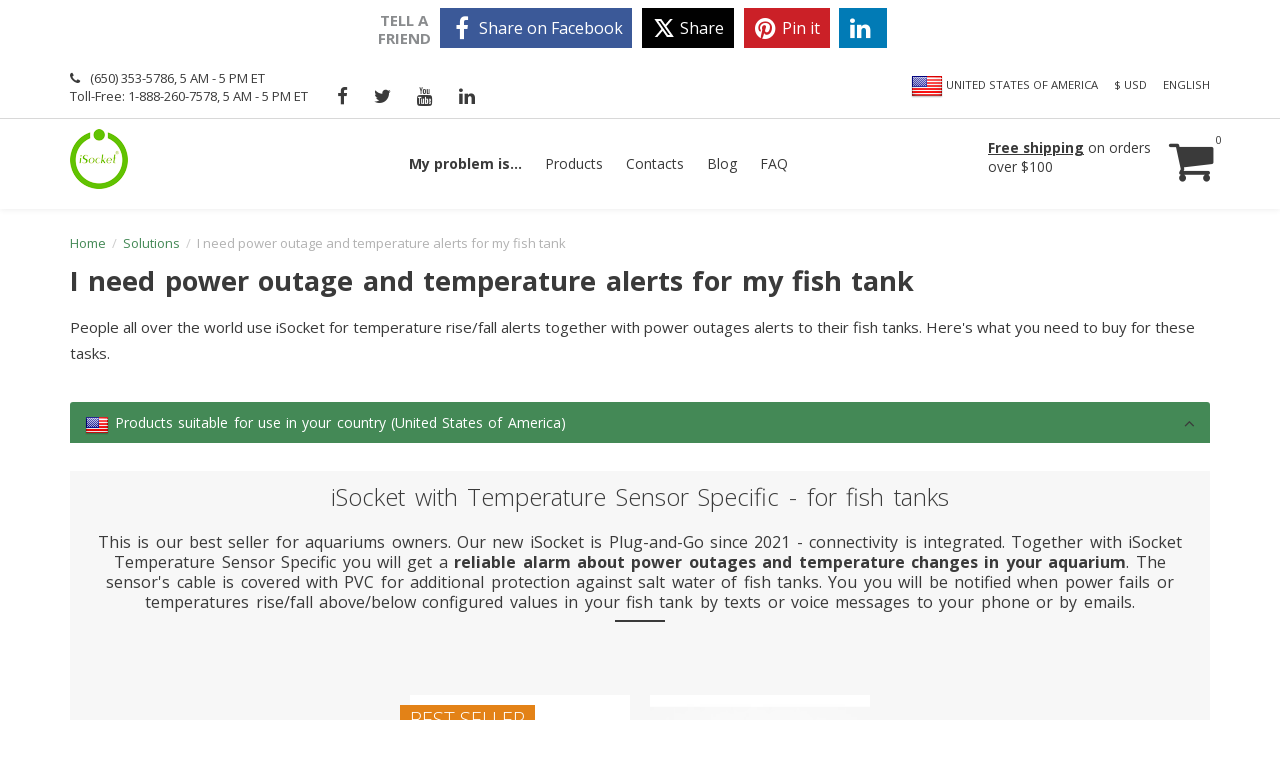

--- FILE ---
content_type: text/html; charset=UTF-8
request_url: https://www.isocketworld.com/en/solutions/power-failure-temperature-alerts-fish-tank/
body_size: 26419
content:
<!DOCTYPE html>
<html lang="en">

<head>
<meta http-equiv="Content-Type" content="text/html;charset=UTF-8">

    <meta charset="utf-8">

<title>I need power outage and temperature alerts for my fish tank</title>

    <meta name="author" content="iSocket Systems - Smart Home Solutions">

<meta name="description" content="People all over the world use iSocket for temperature rise/fall alerts together with power outages alerts to their fish tanks. Here's what you need to buy...">
<meta name="keywords" content="home alarm, remote control, smart home">

<!--Mobile Specific Meta Tag-->
<meta name="viewport" content="width=device-width, initial-scale=1.0, maximum-scale=1.0, user-scalable=no">
<meta property="fb:app_id" content="1693881667512031">
<meta property="og:url" content="https://www.isocketworld.com/en/solutions/power-failure-temperature-alerts-fish-tank/">
<meta property="og:type" content="article">
<meta property="og:title" content="I need power outage and temperature alerts for my fish tank">
<meta property="og:description" content="People all over the world use iSocket for temperature rise/fall alerts together with power outages alerts to their fish tanks. Here's what you need to buy...">
<meta property="og:image" content="https://www.isocketworld.com/media/img-uncuted-common/isocket3g-smile-sockets-you-will-enjoy.jpg">
<meta property="og:image:secure_url" content="https://www.isocketworld.com/media/img-uncuted-common/isocket3g-smile-sockets-you-will-enjoy.jpg">
<meta name="twitter:card" content="summary_large_image">
<meta name="twitter:site" content="@isocketworld">
<meta name="twitter:image" content="https://www.isocketworld.com/media/img-uncuted-common/isocket3g-smile-sockets-you-will-enjoy.jpg">
<meta name="twitter:url" content="https://www.isocketworld.com/en/solutions/power-failure-temperature-alerts-fish-tank/">
<meta name="twitter:description" content="People all over the world use iSocket for temperature rise/fall alerts together with power outages alerts to their fish tanks. Here's what you need to buy...">
<meta name="twitter:via" content="isocketworld">
<meta name="twitter:hashtags" content="iSocket">

<!-- GOOGLE FONTS -->

<!--Stylesheet-->
<style type="text/css">    body{margin:0}aside,footer,header,nav,section{display:block}a{background-color:transparent}b{font-weight:700}h1{margin:.67em 0;font-size:2em}img{border:0}hr{height:0;-webkit-box-sizing:content-box;-moz-box-sizing:content-box;box-sizing:content-box}input{margin:0;font:inherit;color:inherit}input::-moz-focus-inner{padding:0;border:0}input{line-height:normal}*{-webkit-box-sizing:border-box;-moz-box-sizing:border-box;box-sizing:border-box}:after,:before{-webkit-box-sizing:border-box;-moz-box-sizing:border-box;box-sizing:border-box}html{font-size:10px}body{font-family:"Helvetica Neue",Helvetica,Arial,sans-serif;font-size:14px;line-height:1.42857143;color:#333;background-color:#fff}input{font-family:inherit;font-size:inherit;line-height:inherit}a{color:#337ab7;text-decoration:none}img{vertical-align:middle}hr{margin-top:20px;margin-bottom:20px;border:0;border-top:1px solid #eee}h1,h3{font-family:inherit;font-weight:500;line-height:1.1;color:inherit}h1,h3{margin-top:20px;margin-bottom:10px}h1{font-size:36px}h3{font-size:24px}p{margin:0 0 10px}.small{font-size:85%}.text-center{text-align:center}ul{margin-top:0;margin-bottom:10px}ul ul{margin-bottom:0}.container{padding-right:15px;padding-left:15px;margin-right:auto;margin-left:auto}@media (min-width:768px){.container{width:750px}}@media (min-width:992px){.container{width:970px}}@media (min-width:1200px){.container{width:1170px}}.row{margin-right:-15px;margin-left:-15px}.col-md-4,.col-sm-6{position:relative;min-height:1px;padding-right:15px;padding-left:15px}@media (min-width:768px){.col-sm-6{float:left}.col-sm-6{width:50%}}@media (min-width:992px){.col-md-4{float:left}.col-md-4{width:33.33333333%}}.table{width:100%;max-width:100%;margin-bottom:20px}.badge{display:inline-block;min-width:10px;padding:3px 7px;font-size:12px;font-weight:700;line-height:1;color:#fff;text-align:center;white-space:nowrap;vertical-align:middle;background-color:#777;border-radius:10px}.alert{padding:15px;margin-bottom:20px;border:1px solid transparent;border-radius:4px}.clearfix:after,.clearfix:before,.container:after,.container:before,.row:after,.row:before{display:table;content:" "}.clearfix:after,.container:after,.row:after{clear:both}@-ms-viewport{width:device-width}.visible-lg,.visible-md,.visible-sm,.visible-xs{display:none!important}@media (max-width:767px){.visible-xs{display:block!important}}@media (min-width:768px) and (max-width:991px){.visible-sm{display:block!important}}@media (min-width:992px) and (max-width:1199px){.visible-md{display:block!important}}@media (min-width:1200px){.visible-lg{display:block!important}}@font-face{font-family:'FontAwesome';src:url('/assets/common/fonts/fontawesome-webfont.eot?v=4.4.0');src:url('/assets/common/fonts/fontawesome-webfont.eot?#iefix&v=4.4.0') format('embedded-opentype'),url('/assets/common/fonts/fontawesome-webfont.woff2?v=4.4.0') format('woff2'),url('/assets/common/fonts/fontawesome-webfont.woff?v=4.4.0') format('woff'),url('/assets/common/fonts/fontawesome-webfont.ttf?v=4.4.0') format('truetype'),url('/assets/common/fonts/fontawesome-webfont.svg?v=4.4.0#fontawesomeregular') format('svg');font-weight:normal;font-style:normal}.fa{display:inline-block;font:normal normal normal 14px/1 FontAwesome;font-size:inherit;text-rendering:auto;-webkit-font-smoothing:antialiased;-moz-osx-font-smoothing:grayscale}.fa-lg{font-size:1.33333333em;line-height:0.75em;vertical-align:-15%}.fa-chevron-up:before{content:"\f077"}.fa-phone:before{content:"\f095"}.fa-twitter:before{content:"\f099"}.fa-facebook:before{content:"\f09a"}.fa-google-plus:before{content:"\f0d5"}.fa-envelope:before{content:"\f0e0"}.fa-linkedin:before{content:"\f0e1"}.fa-youtube:before{content:"\f167"}.fa-cart-plus:before{content:"\f217"}.sprite-32-shiny-ZW,.sprite-32-shiny-ZM,.sprite-32-shiny-ZA,.sprite-32-shiny-YE,.sprite-32-shiny-WS,.sprite-32-shiny-WF,.sprite-32-shiny-VU,.sprite-32-shiny-VN,.sprite-32-shiny-VI,.sprite-32-shiny-VG,.sprite-32-shiny-VE,.sprite-32-shiny-VC,.sprite-32-shiny-UZ,.sprite-32-shiny-UY,.sprite-32-shiny-US,.sprite-32-shiny-UG,.sprite-32-shiny-TZ,.sprite-32-shiny-TV,.sprite-32-shiny-TT,.sprite-32-shiny-TR,.sprite-32-shiny-TO,.sprite-32-shiny-TN,.sprite-32-shiny-TL,.sprite-32-shiny-TH,.sprite-32-shiny-TG,.sprite-32-shiny-TC,.sprite-32-shiny-SZ,.sprite-32-shiny-SX,.sprite-32-shiny-SV,.sprite-32-shiny-SR,.sprite-32-shiny-SN,.sprite-32-shiny-SK,.sprite-32-shiny-SI,.sprite-32-shiny-SG,.sprite-32-shiny-SE,.sprite-32-shiny-SC,.sprite-32-shiny-SA,.sprite-32-shiny-RW,.sprite-32-shiny-RS,.sprite-32-shiny-RO,.sprite-32-shiny-RE,.sprite-32-shiny-QA,.sprite-32-shiny-PY,.sprite-32-shiny-PW,.sprite-32-shiny-PT,.sprite-32-shiny-PS,.sprite-32-shiny-PR,.sprite-32-shiny-PL,.sprite-32-shiny-PK,.sprite-32-shiny-PH,.sprite-32-shiny-PG,.sprite-32-shiny-PF,.sprite-32-shiny-PE,.sprite-32-shiny-PA,.sprite-32-shiny-OM,.sprite-32-shiny-NZ,.sprite-32-shiny-NP,.sprite-32-shiny-NO,.sprite-32-shiny-NL,.sprite-32-shiny-NI,.sprite-32-shiny-NC,.sprite-32-shiny-NA,.sprite-32-shiny-MZ,.sprite-32-shiny-MY,.sprite-32-shiny-MX,.sprite-32-shiny-MW,.sprite-32-shiny-MV,.sprite-32-shiny-MU,.sprite-32-shiny-MT,.sprite-32-shiny-MS,.sprite-32-shiny-MR,.sprite-32-shiny-MQ,.sprite-32-shiny-MP,.sprite-32-shiny-MN,.sprite-32-shiny-MK,.sprite-32-shiny-MH,.sprite-32-shiny-MG,.sprite-32-shiny-MF,.sprite-32-shiny-ME,.sprite-32-shiny-MD,.sprite-32-shiny-MC,.sprite-32-shiny-MA,.sprite-32-shiny-LV,.sprite-32-shiny-LU,.sprite-32-shiny-LT,.sprite-32-shiny-LS,.sprite-32-shiny-LR,.sprite-32-shiny-LK,.sprite-32-shiny-LI,.sprite-32-shiny-LC,.sprite-32-shiny-LB,.sprite-32-shiny-LA,.sprite-32-shiny-KZ,.sprite-32-shiny-KY,.sprite-32-shiny-KW,.sprite-32-shiny-KR,.sprite-32-shiny-KN,.sprite-32-shiny-KG,.sprite-32-shiny-KE,.sprite-32-shiny-JO,.sprite-32-shiny-JM,.sprite-32-shiny-IT,.sprite-32-shiny-IS,.sprite-32-shiny-IR,.sprite-32-shiny-IN,.sprite-32-shiny-IE,.sprite-32-shiny-ID,.sprite-32-shiny-HU,.sprite-32-shiny-HT,.sprite-32-shiny-HR,.sprite-32-shiny-HN,.sprite-32-shiny-HK,.sprite-32-shiny-GY,.sprite-32-shiny-GU,.sprite-32-shiny-GT,.sprite-32-shiny-GR,.sprite-32-shiny-GP,.sprite-32-shiny-GL,.sprite-32-shiny-GI,.sprite-32-shiny-GH,.sprite-32-shiny-GF,.sprite-32-shiny-GE,.sprite-32-shiny-GD,.sprite-32-shiny-GB,.sprite-32-shiny-FR,.sprite-32-shiny-FO,.sprite-32-shiny-FM,.sprite-32-shiny-FJ,.sprite-32-shiny-FI,.sprite-32-shiny-ES,.sprite-32-shiny-EG,.sprite-32-shiny-EE,.sprite-32-shiny-EC,.sprite-32-shiny-DO,.sprite-32-shiny-DM,.sprite-32-shiny-DK,.sprite-32-shiny-DE,.sprite-32-shiny-CZ,.sprite-32-shiny-CY,.sprite-32-shiny-CW,.sprite-32-shiny-CV,.sprite-32-shiny-CR,.sprite-32-shiny-CM,.sprite-32-shiny-CL,.sprite-32-shiny-CK,.sprite-32-shiny-CI,.sprite-32-shiny-CH,.sprite-32-shiny-CA,.sprite-32-shiny-BZ,.sprite-32-shiny-BY,.sprite-32-shiny-BW,.sprite-32-shiny-BT,.sprite-32-shiny-BS,.sprite-32-shiny-BR,.sprite-32-shiny-BQ,.sprite-32-shiny-BO,.sprite-32-shiny-BN,.sprite-32-shiny-BM,.sprite-32-shiny-BJ,.sprite-32-shiny-BI,.sprite-32-shiny-BH,.sprite-32-shiny-BG,.sprite-32-shiny-BF,.sprite-32-shiny-BE,.sprite-32-shiny-BD,.sprite-32-shiny-BB,.sprite-32-shiny-BA,.sprite-32-shiny-AZ,.sprite-32-shiny-AW,.sprite-32-shiny-AU,.sprite-32-shiny-AT,.sprite-32-shiny-AS,.sprite-32-shiny-AR,.sprite-32-shiny-AM,.sprite-32-shiny-AL,.sprite-32-shiny-AI,.sprite-32-shiny-AG,.sprite-32-shiny-AE,.sprite-32-shiny-AD{background-image:url('/assets/common/img/flags-shiny32.png');background-repeat:no-repeat}.sprite-32-shiny-ZW{background-position:-128px 0;width:32px;height:32px}.sprite-32-shiny-ZM{background-position:-128px -32px;width:32px;height:32px}.sprite-32-shiny-ZA{background-position:-128px -64px;width:32px;height:32px}.sprite-32-shiny-YE{background-position:0 -128px;width:32px;height:32px}.sprite-32-shiny-WS{background-position:-32px -128px;width:32px;height:32px}.sprite-32-shiny-WF{background-position:-64px -128px;width:32px;height:32px}.sprite-32-shiny-VU{background-position:-96px -128px;width:32px;height:32px}.sprite-32-shiny-VN{background-position:-128px -128px;width:32px;height:32px}.sprite-32-shiny-VI{background-position:-160px 0;width:32px;height:32px}.sprite-32-shiny-VG{background-position:-160px -32px;width:32px;height:32px}.sprite-32-shiny-VE{background-position:-160px -64px;width:32px;height:32px}.sprite-32-shiny-VC{background-position:-160px -96px;width:32px;height:32px}.sprite-32-shiny-UZ{background-position:0 -160px;width:32px;height:32px}.sprite-32-shiny-UY{background-position:-32px -160px;width:32px;height:32px}.sprite-32-shiny-US{background-position:-64px -160px;width:32px;height:32px}.sprite-32-shiny-UG{background-position:-128px -160px;width:32px;height:32px}.sprite-32-shiny-TZ{background-position:-192px 0;width:32px;height:32px}.sprite-32-shiny-TV{background-position:-192px -64px;width:32px;height:32px}.sprite-32-shiny-TT{background-position:-192px -96px;width:32px;height:32px}.sprite-32-shiny-TR{background-position:-192px -128px;width:32px;height:32px}.sprite-32-shiny-TO{background-position:0 -192px;width:32px;height:32px}.sprite-32-shiny-TN{background-position:-32px -192px;width:32px;height:32px}.sprite-32-shiny-TL{background-position:-96px -192px;width:32px;height:32px}.sprite-32-shiny-TH{background-position:-160px -192px;width:32px;height:32px}.sprite-32-shiny-TG{background-position:-192px -192px;width:32px;height:32px}.sprite-32-shiny-TC{background-position:-224px -32px;width:32px;height:32px}.sprite-32-shiny-SZ{background-position:-224px -64px;width:32px;height:32px}.sprite-32-shiny-SX{background-position:-224px -128px;width:32px;height:32px}.sprite-32-shiny-SV{background-position:-224px -160px;width:32px;height:32px}.sprite-32-shiny-SR{background-position:-32px -224px;width:32px;height:32px}.sprite-32-shiny-SN{background-position:-96px -224px;width:32px;height:32px}.sprite-32-shiny-SK{background-position:-192px -224px;width:32px;height:32px}.sprite-32-shiny-SI{background-position:-224px -224px;width:32px;height:32px}.sprite-32-shiny-SG{background-position:-256px -32px;width:32px;height:32px}.sprite-32-shiny-SE{background-position:-256px -64px;width:32px;height:32px}.sprite-32-shiny-SC{background-position:-256px -128px;width:32px;height:32px}.sprite-32-shiny-SA{background-position:-256px -192px;width:32px;height:32px}.sprite-32-shiny-RW{background-position:-256px -224px;width:32px;height:32px}.sprite-32-shiny-RS{background-position:-32px -256px;width:32px;height:32px}.sprite-32-shiny-RO{background-position:-64px -256px;width:32px;height:32px}.sprite-32-shiny-RE{background-position:-96px -256px;width:32px;height:32px}.sprite-32-shiny-QA{background-position:-128px -256px;width:32px;height:32px}.sprite-32-shiny-PY{background-position:-160px -256px;width:32px;height:32px}.sprite-32-shiny-PW{background-position:-192px -256px;width:32px;height:32px}.sprite-32-shiny-PT{background-position:-224px -256px;width:32px;height:32px}.sprite-32-shiny-PS{background-position:-256px -256px;width:32px;height:32px}.sprite-32-shiny-PR{background-position:-288px 0;width:32px;height:32px}.sprite-32-shiny-PL{background-position:-288px -64px;width:32px;height:32px}.sprite-32-shiny-PK{background-position:-288px -96px;width:32px;height:32px}.sprite-32-shiny-PH{background-position:-288px -128px;width:32px;height:32px}.sprite-32-shiny-PG{background-position:-288px -160px;width:32px;height:32px}.sprite-32-shiny-PF{background-position:-288px -192px;width:32px;height:32px}.sprite-32-shiny-PE{background-position:-288px -224px;width:32px;height:32px}.sprite-32-shiny-PA{background-position:-288px -256px;width:32px;height:32px}.sprite-32-shiny-OM{background-position:0 -288px;width:32px;height:32px}.sprite-32-shiny-NZ{background-position:-32px -288px;width:32px;height:32px}.sprite-32-shiny-NP{background-position:-128px -288px;width:32px;height:32px}.sprite-32-shiny-NO{background-position:-160px -288px;width:32px;height:32px}.sprite-32-shiny-NL{background-position:-192px -288px;width:32px;height:32px}.sprite-32-shiny-NI{background-position:-224px -288px;width:32px;height:32px}.sprite-32-shiny-NC{background-position:-320px -32px;width:32px;height:32px}.sprite-32-shiny-NA{background-position:-320px -64px;width:32px;height:32px}.sprite-32-shiny-MZ{background-position:-320px -96px;width:32px;height:32px}.sprite-32-shiny-MY{background-position:-320px -128px;width:32px;height:32px}.sprite-32-shiny-MX{background-position:-320px -160px;width:32px;height:32px}.sprite-32-shiny-MW{background-position:-320px -192px;width:32px;height:32px}.sprite-32-shiny-MV{background-position:-320px -224px;width:32px;height:32px}.sprite-32-shiny-MU{background-position:-320px -256px;width:32px;height:32px}.sprite-32-shiny-MT{background-position:-320px -288px;width:32px;height:32px}.sprite-32-shiny-MS{background-position:0 -320px;width:32px;height:32px}.sprite-32-shiny-MR{background-position:-32px -320px;width:32px;height:32px}.sprite-32-shiny-MQ{background-position:-64px -320px;width:32px;height:32px}.sprite-32-shiny-MP{background-position:-96px -320px;width:32px;height:32px}.sprite-32-shiny-MN{background-position:-160px -320px;width:32px;height:32px}.sprite-32-shiny-MK{background-position:-256px -320px;width:32px;height:32px}.sprite-32-shiny-MH{background-position:-288px -320px;width:32px;height:32px}.sprite-32-shiny-MG{background-position:-320px -320px;width:32px;height:32px}.sprite-32-shiny-MF{background-position:-352px 0;width:32px;height:32px}.sprite-32-shiny-ME{background-position:-352px -32px;width:32px;height:32px}.sprite-32-shiny-MD{background-position:-352px -64px;width:32px;height:32px}.sprite-32-shiny-MC{background-position:-352px -96px;width:32px;height:32px}.sprite-32-shiny-MA{background-position:-352px -128px;width:32px;height:32px}.sprite-32-shiny-LV{background-position:-352px -192px;width:32px;height:32px}.sprite-32-shiny-LU{background-position:-352px -224px;width:32px;height:32px}.sprite-32-shiny-LT{background-position:-352px -256px;width:32px;height:32px}.sprite-32-shiny-LS{background-position:-352px -288px;width:32px;height:32px}.sprite-32-shiny-LR{background-position:-352px -320px;width:32px;height:32px}.sprite-32-shiny-LK{background-position:0 -352px;width:32px;height:32px}.sprite-32-shiny-LI{background-position:-32px -352px;width:32px;height:32px}.sprite-32-shiny-LC{background-position:-64px -352px;width:32px;height:32px}.sprite-32-shiny-LB{background-position:-96px -352px;width:32px;height:32px}.sprite-32-shiny-LA{background-position:-128px -352px;width:32px;height:32px}.sprite-32-shiny-KZ{background-position:-160px -352px;width:32px;height:32px}.sprite-32-shiny-KY{background-position:-192px -352px;width:32px;height:32px}.sprite-32-shiny-KW{background-position:-224px -352px;width:32px;height:32px}.sprite-32-shiny-KR{background-position:-288px -352px;width:32px;height:32px}.sprite-32-shiny-KN{background-position:-352px -352px;width:32px;height:32px}.sprite-32-shiny-KG{background-position:-384px -96px;width:32px;height:32px}.sprite-32-shiny-KE{background-position:-384px -128px;width:32px;height:32px}.sprite-32-shiny-JO{background-position:-384px -192px;width:32px;height:32px}.sprite-32-shiny-JM{background-position:-384px -224px;width:32px;height:32px}.sprite-32-shiny-IT{background-position:-384px -288px;width:32px;height:32px}.sprite-32-shiny-IS{background-position:-384px -320px;width:32px;height:32px}.sprite-32-shiny-IR{background-position:-384px -352px;width:32px;height:32px}.sprite-32-shiny-IN{background-position:-32px -384px;width:32px;height:32px}.sprite-32-shiny-IE{background-position:-128px -384px;width:32px;height:32px}.sprite-32-shiny-ID{background-position:-160px -384px;width:32px;height:32px}.sprite-32-shiny-HU{background-position:-192px -384px;width:32px;height:32px}.sprite-32-shiny-HT{background-position:-224px -384px;width:32px;height:32px}.sprite-32-shiny-HR{background-position:-256px -384px;width:32px;height:32px}.sprite-32-shiny-HN{background-position:-288px -384px;width:32px;height:32px}.sprite-32-shiny-HK{background-position:-320px -384px;width:32px;height:32px}.sprite-32-shiny-GY{background-position:-352px -384px;width:32px;height:32px}.sprite-32-shiny-GU{background-position:-416px 0;width:32px;height:32px}.sprite-32-shiny-GT{background-position:-416px -32px;width:32px;height:32px}.sprite-32-shiny-GR{background-position:-416px -96px;width:32px;height:32px}.sprite-32-shiny-GP{background-position:-416px -160px;width:32px;height:32px}.sprite-32-shiny-GL{background-position:-416px -256px;width:32px;height:32px}.sprite-32-shiny-GI{background-position:-416px -288px;width:32px;height:32px}.sprite-32-shiny-GH{background-position:-416px -320px;width:32px;height:32px}.sprite-32-shiny-GF{background-position:-416px -384px;width:32px;height:32px}.sprite-32-shiny-GE{background-position:0 -416px;width:32px;height:32px}.sprite-32-shiny-GD{background-position:-32px -416px;width:32px;height:32px}.sprite-32-shiny-GB{background-position:-64px -416px;width:32px;height:32px}.sprite-32-shiny-FR{background-position:-128px -416px;width:32px;height:32px}.sprite-32-shiny-FO{background-position:-160px -416px;width:32px;height:32px}.sprite-32-shiny-FM{background-position:-192px -416px;width:32px;height:32px}.sprite-32-shiny-FJ{background-position:-256px -416px;width:32px;height:32px}.sprite-32-shiny-FI{background-position:-288px -416px;width:32px;height:32px}.sprite-32-shiny-ES{background-position:-384px -416px;width:32px;height:32px}.sprite-32-shiny-EG{background-position:-448px -32px;width:32px;height:32px}.sprite-32-shiny-EE{background-position:-448px -64px;width:32px;height:32px}.sprite-32-shiny-EC{background-position:-448px -96px;width:32px;height:32px}.sprite-32-shiny-DO{background-position:-448px -160px;width:32px;height:32px}.sprite-32-shiny-DM{background-position:-448px -192px;width:32px;height:32px}.sprite-32-shiny-DK{background-position:-448px -224px;width:32px;height:32px}.sprite-32-shiny-DE{background-position:-448px -288px;width:32px;height:32px}.sprite-32-shiny-CZ{background-position:-448px -320px;width:32px;height:32px}.sprite-32-shiny-CY{background-position:-448px -352px;width:32px;height:32px}.sprite-32-shiny-CW{background-position:-448px -416px;width:32px;height:32px}.sprite-32-shiny-CV{background-position:0 -448px;width:32px;height:32px}.sprite-32-shiny-CR{background-position:-64px -448px;width:32px;height:32px}.sprite-32-shiny-CM{background-position:-160px -448px;width:32px;height:32px}.sprite-32-shiny-CL{background-position:-192px -448px;width:32px;height:32px}.sprite-32-shiny-CK{background-position:-224px -448px;width:32px;height:32px}.sprite-32-shiny-CI{background-position:-256px -448px;width:32px;height:32px}.sprite-32-shiny-CH{background-position:-288px -448px;width:32px;height:32px}.sprite-32-shiny-CA{background-position:-448px -448px;width:32px;height:32px}.sprite-32-shiny-BZ{background-position:-480px 0;width:32px;height:32px}.sprite-32-shiny-BY{background-position:-480px -32px;width:32px;height:32px}.sprite-32-shiny-BW{background-position:-480px -64px;width:32px;height:32px}.sprite-32-shiny-BT{background-position:-480px -96px;width:32px;height:32px}.sprite-32-shiny-BS{background-position:-480px -128px;width:32px;height:32px}.sprite-32-shiny-BR{background-position:-480px -160px;width:32px;height:32px}.sprite-32-shiny-BQ{background-position:-480px -192px;width:32px;height:32px}.sprite-32-shiny-BO{background-position:-480px -224px;width:32px;height:32px}.sprite-32-shiny-BN{background-position:-480px -256px;width:32px;height:32px}.sprite-32-shiny-BM{background-position:-480px -288px;width:32px;height:32px}.sprite-32-shiny-BJ{background-position:-480px -352px;width:32px;height:32px}.sprite-32-shiny-BI{background-position:-480px -384px;width:32px;height:32px}.sprite-32-shiny-BH{background-position:-480px -416px;width:32px;height:32px}.sprite-32-shiny-BG{background-position:-480px -448px;width:32px;height:32px}.sprite-32-shiny-BF{background-position:0 -480px;width:32px;height:32px}.sprite-32-shiny-BE{background-position:-32px -480px;width:32px;height:32px}.sprite-32-shiny-BD{background-position:-64px -480px;width:32px;height:32px}.sprite-32-shiny-BB{background-position:-96px -480px;width:32px;height:32px}.sprite-32-shiny-BA{background-position:-128px -480px;width:32px;height:32px}.sprite-32-shiny-AZ{background-position:-160px -480px;width:32px;height:32px}.sprite-32-shiny-AW{background-position:-224px -480px;width:32px;height:32px}.sprite-32-shiny-AU{background-position:-256px -480px;width:32px;height:32px}.sprite-32-shiny-AT{background-position:-288px -480px;width:32px;height:32px}.sprite-32-shiny-AS{background-position:-320px -480px;width:32px;height:32px}.sprite-32-shiny-AR{background-position:-352px -480px;width:32px;height:32px}.sprite-32-shiny-AM{background-position:-480px -480px;width:32px;height:32px}.sprite-32-shiny-AL{background-position:-512px 0;width:32px;height:32px}.sprite-32-shiny-AI{background-position:-512px -32px;width:32px;height:32px}.sprite-32-shiny-AG{background-position:-512px -64px;width:32px;height:32px}.sprite-32-shiny-AE{background-position:-512px -128px;width:32px;height:32px}.sprite-32-shiny-AD{background-position:-512px -160px;width:32px;height:32px}@media screen and (-webkit-min-device-pixel-ratio:1.0),screen and (min--moz-device-pixel-ratio:1.0),screen and (-o-min-device-pixel-ratio:100/100),screen and (min-device-pixel-ratio:1.0),screen and (min-resolution:1.0dppx){.sprite-32-shiny-ZW,.sprite-32-shiny-ZM,.sprite-32-shiny-ZA,.sprite-32-shiny-YE,.sprite-32-shiny-WS,.sprite-32-shiny-WF,.sprite-32-shiny-VU,.sprite-32-shiny-VN,.sprite-32-shiny-VI,.sprite-32-shiny-VG,.sprite-32-shiny-VE,.sprite-32-shiny-VC,.sprite-32-shiny-UZ,.sprite-32-shiny-UY,.sprite-32-shiny-US,.sprite-32-shiny-UG,.sprite-32-shiny-TZ,.sprite-32-shiny-TV,.sprite-32-shiny-TT,.sprite-32-shiny-TR,.sprite-32-shiny-TO,.sprite-32-shiny-TN,.sprite-32-shiny-TL,.sprite-32-shiny-TH,.sprite-32-shiny-TG,.sprite-32-shiny-TC,.sprite-32-shiny-SZ,.sprite-32-shiny-SX,.sprite-32-shiny-SV,.sprite-32-shiny-SR,.sprite-32-shiny-SN,.sprite-32-shiny-SK,.sprite-32-shiny-SI,.sprite-32-shiny-SG,.sprite-32-shiny-SE,.sprite-32-shiny-SC,.sprite-32-shiny-SA,.sprite-32-shiny-RW,.sprite-32-shiny-RS,.sprite-32-shiny-RO,.sprite-32-shiny-RE,.sprite-32-shiny-QA,.sprite-32-shiny-PY,.sprite-32-shiny-PW,.sprite-32-shiny-PT,.sprite-32-shiny-PS,.sprite-32-shiny-PR,.sprite-32-shiny-PL,.sprite-32-shiny-PK,.sprite-32-shiny-PH,.sprite-32-shiny-PG,.sprite-32-shiny-PF,.sprite-32-shiny-PE,.sprite-32-shiny-PA,.sprite-32-shiny-OM,.sprite-32-shiny-NZ,.sprite-32-shiny-NP,.sprite-32-shiny-NO,.sprite-32-shiny-NL,.sprite-32-shiny-NI,.sprite-32-shiny-NC,.sprite-32-shiny-NA,.sprite-32-shiny-MZ,.sprite-32-shiny-MY,.sprite-32-shiny-MX,.sprite-32-shiny-MW,.sprite-32-shiny-MV,.sprite-32-shiny-MU,.sprite-32-shiny-MT,.sprite-32-shiny-MS,.sprite-32-shiny-MR,.sprite-32-shiny-MQ,.sprite-32-shiny-MP,.sprite-32-shiny-MN,.sprite-32-shiny-MK,.sprite-32-shiny-MH,.sprite-32-shiny-MG,.sprite-32-shiny-MF,.sprite-32-shiny-ME,.sprite-32-shiny-MD,.sprite-32-shiny-MC,.sprite-32-shiny-MA,.sprite-32-shiny-LV,.sprite-32-shiny-LU,.sprite-32-shiny-LT,.sprite-32-shiny-LS,.sprite-32-shiny-LR,.sprite-32-shiny-LK,.sprite-32-shiny-LI,.sprite-32-shiny-LC,.sprite-32-shiny-LB,.sprite-32-shiny-LA,.sprite-32-shiny-KZ,.sprite-32-shiny-KY,.sprite-32-shiny-KW,.sprite-32-shiny-KR,.sprite-32-shiny-KN,.sprite-32-shiny-KG,.sprite-32-shiny-KE,.sprite-32-shiny-JO,.sprite-32-shiny-JM,.sprite-32-shiny-IT,.sprite-32-shiny-IS,.sprite-32-shiny-IR,.sprite-32-shiny-IN,.sprite-32-shiny-IE,.sprite-32-shiny-ID,.sprite-32-shiny-HU,.sprite-32-shiny-HT,.sprite-32-shiny-HR,.sprite-32-shiny-HN,.sprite-32-shiny-HK,.sprite-32-shiny-GY,.sprite-32-shiny-GU,.sprite-32-shiny-GT,.sprite-32-shiny-GR,.sprite-32-shiny-GP,.sprite-32-shiny-GL,.sprite-32-shiny-GI,.sprite-32-shiny-GH,.sprite-32-shiny-GF,.sprite-32-shiny-GE,.sprite-32-shiny-GD,.sprite-32-shiny-GB,.sprite-32-shiny-FR,.sprite-32-shiny-FO,.sprite-32-shiny-FM,.sprite-32-shiny-FJ,.sprite-32-shiny-FI,.sprite-32-shiny-ES,.sprite-32-shiny-EG,.sprite-32-shiny-EE,.sprite-32-shiny-EC,.sprite-32-shiny-DO,.sprite-32-shiny-DM,.sprite-32-shiny-DK,.sprite-32-shiny-DE,.sprite-32-shiny-CZ,.sprite-32-shiny-CY,.sprite-32-shiny-CW,.sprite-32-shiny-CV,.sprite-32-shiny-CR,.sprite-32-shiny-CM,.sprite-32-shiny-CL,.sprite-32-shiny-CK,.sprite-32-shiny-CI,.sprite-32-shiny-CH,.sprite-32-shiny-CA,.sprite-32-shiny-BZ,.sprite-32-shiny-BY,.sprite-32-shiny-BW,.sprite-32-shiny-BT,.sprite-32-shiny-BS,.sprite-32-shiny-BR,.sprite-32-shiny-BQ,.sprite-32-shiny-BO,.sprite-32-shiny-BN,.sprite-32-shiny-BM,.sprite-32-shiny-BJ,.sprite-32-shiny-BI,.sprite-32-shiny-BH,.sprite-32-shiny-BG,.sprite-32-shiny-BF,.sprite-32-shiny-BE,.sprite-32-shiny-BD,.sprite-32-shiny-BB,.sprite-32-shiny-BA,.sprite-32-shiny-AZ,.sprite-32-shiny-AW,.sprite-32-shiny-AU,.sprite-32-shiny-AT,.sprite-32-shiny-AS,.sprite-32-shiny-AR,.sprite-32-shiny-AM,.sprite-32-shiny-AL,.sprite-32-shiny-AI,.sprite-32-shiny-AG,.sprite-32-shiny-AE,.sprite-32-shiny-AD{background-image:url('/assets/common/img/flags-shiny32.png');-webkit-background-size:544px 512px;-moz-background-size:544px 512px;background-size:544px 512px}}@import url(https://fonts.googleapis.com/css?family=Open+Sans:400,300,600,700,800);hr{margin-top:1em;margin-bottom:1em;border:0;border-top:1px solid #f7f7f7}.mt10{margin-top:10px}html{font-size:10px}body{background-color:#ffffff;color:#3a3a3a;font-family:"Open Sans",Helvetica,Arial,sans-serif;font-size:1em;line-height:1.42857}.animated{-webkit-animation-duration:0.9s;animation-duration:0.9s;-webkit-animation-fill-mode:both;animation-fill-mode:both}@-webkit-keyframes fadeIn{0%{opacity:0}100%{opacity:1}}@keyframes fadeIn{0%{opacity:0}100%{opacity:1}}.fadeIn{-webkit-animation-name:fadeIn;animation-name:fadeIn}html{font-size:100%}html,body{height:100%}body{background-repeat:repeat}.site-layout{max-width:100%;margin:auto;background:#fff}.group:after{visibility:hidden;display:block;content:"";clear:both;height:0}img{max-width:100%;height:auto}.space-top{margin-top:24px}@media only screen and (max-width:768px){.space-top{margin-top:19.2px}}.space-bottom{margin-bottom:24px}@media only screen and (max-width:768px){.space-bottom{margin-bottom:19.2px}}h1,h3{font-family:inherit;line-height:1.3;color:#3a3a3a;font-weight:normal;margin-top:0}h1{font-size:3em;margin-bottom:19px}@media only screen and (max-width:768px){h1{font-size:2.55em;margin-bottom:18px}}h3{font-size:1.5em;margin-bottom:15px}h1,h3{word-spacing:0.09em}p{font-size:0.8125em;line-height:1.75;margin-bottom:24px}.category-description p{font-size:0.875em;line-height:1.75;margin-bottom:24px}a{text-decoration:none;color:#2f8cea}ul{font-size:0.8125em;font-weight:400;line-height:1.57;margin-bottom:24px;padding-left:17px}ul li{margin-bottom:8px}.header-toolbar{width:100%;position:relative;z-index:1006;padding:12px 0;background:#fff;border-bottom:1px solid #d8d8d8}@media only screen and (max-width:1024px){.header-toolbar{display:none}}.header-toolbar .container{position:relative}@media only screen and (max-width:1200px){.header-toolbar .container{width:100%}}.header-toolbar .cont-info{display:inline-block}.header-toolbar .cont-info div{display:inline-block;margin-right:25px;font-size:0.812em;color:#3a3a3a}.header-toolbar .cont-info div i{margin-right:7px}.header-toolbar .tools{position:absolute;right:15px;top:-4px;display:block;list-style:none;margin:0;padding:0}.header-toolbar .tools li{display:inline-block;position:relative;margin-left:3px;padding:0}.header-toolbar .tools li a{display:block;text-transform:uppercase;color:#3a3a3a;text-decoration:none;padding:5px 0 13px 10px;font-size:0.875em}.header-toolbar .tools li ul{background:#fff none repeat scroll 0 0;border:1px solid #d8d8d8;display:none;left:0;margin-top:-3px;padding:8px 5px 5px;position:absolute;text-align:left;width:auto;max-height:500px;overflow:auto}.header-toolbar .tools li ul li{display:block;float:none;margin-right:0}.header-toolbar .tools li ul li a{color:#3a3a3a!important;padding:0;white-space:nowrap}.header-toolbar .tools li.country ul{margin-top:-11px;min-width:150px;padding-right:20px}.header-toolbar .tools li.lang ul{min-width:100px;margin-top:-3px}.social-bar{display:inline-block}.social-bar a{display:inline-block;margin-right:22px;text-decoration:none;color:#3a3a3a;font-size:0.875em}.header{position:relative;z-index:1005;width:100%}.info-string{position:relative;z-index:1008}.header .inner{position:relative;z-index:5;width:100%;height:90px;background:#fff;box-shadow:0 1px 5px 0 rgba(100,100,100,0.1)}@media only screen and (max-width:1024px){.header .inner{height:80px;text-align:center}}.header .container:after{visibility:hidden;display:block;content:"";clear:both;height:0}@media only screen and (max-width:1200px){.header .container{width:100%;position:relative;z-index:-1}}.header .logo{display:block;position:relative;z-index:1;float:left;margin-top:10px;width:144px;height:auto}@media only screen and (max-width:1024px){.header .logo{display:inline-block;float:none;margin-top:9px}.header .logo img{display:block;margin:auto}}.header .navigation{width:768px;float:left;text-align:center}@media only screen and (max-width:1200px){.header .navigation{width:100%;position:absolute;z-index:-1;left:0}.header .navigation .menu{margin-left:-50px}}@media only screen and (max-width:1024px){.header .navigation{display:none}}.header .tools{width:222px;float:right}@media only screen and (max-width:1024px){.header .tools{width:auto}}.header .tools a{display:block;margin:27px 4px 0 4px;padding:6px 5px 5px 5px;color:#3a3a3a;font-weight:300;text-decoration:none}@media only screen and (max-width:1024px){.header .tools a{display:none}}.header .tools .cart-btn{display:block;float:right;width:37px;height:34px;margin-top:0}@media only screen and (max-width:1024px){.header .tools .cart-btn{position:absolute;top:0;right:20px;z-index:1}}.header .tools .cart-btn .link{display:block!important;position:relative;width:40px;height:40px;font-size:12px;font-style:normal;color:#3a3a3a;margin-top:3px;margin-left:-4px;text-align:center;padding:0 0 0 0}.header .tools .cart-btn .link:before{position:absolute;top:5px;left:0;right:0;font-family:'FontAwesome';content:"\f07a";color:#3a3a3a;font-size:48px}.header .tools .cart-btn .link span{font-size:11px;font-weight:400;height:20px;left:40px;padding:0;position:absolute;text-align:center;top:10px;width:20px}.menu{display:inline-block;height:90px}.menu ul{padding:0;list-style:none}.menu ul li{display:inline-block;margin:0}.menu ul li a{display:block;padding:34px 10px;font-size:14px!important;color:#3a3a3a;text-decoration:none}.menu ul li .submenu{display:none;top:90px;width:auto;position:absolute;border:1px solid #cecece;background:#fff;background:rgba(255,255,255,0.97);padding:16px 0 20px 0;margin-top:-1px;margin-left:-5px;text-align:left}.menu ul li .submenu li{display:block;position:relative;padding:0 12px;margin:0}.menu ul li .submenu li a{position:relative;padding:3px 15px 3px 3px;font-size:14px!important;color:#3a3a3a}#nav-toggle{display:none;position:absolute;z-index:1005;top:29px;padding:10px 32px 16px 0}@media only screen and (max-width:1024px){#nav-toggle{display:block}}#nav-toggle span,#nav-toggle span:before,#nav-toggle span:after{position:absolute;display:block;content:'';width:32px;height:2px;background:#3a3a3a}#nav-toggle span:before{top:-10px}#nav-toggle span:after{bottom:-10px}.off-canvas-wrap{-webkit-backface-visibility:hidden;position:relative;width:100%;overflow:hidden}.inner-wrap{-webkit-backface-visibility:hidden;position:relative;width:100%}.inner-wrap:before,.inner-wrap:after{content:" ";display:table}.inner-wrap:after{clear:both}.left-off-canvas-menu{-webkit-backface-visibility:hidden;width:260px;top:0;bottom:0;position:absolute;overflow-y:auto;background:#fff;border-right:1px solid #d8d8d8;z-index:1001;box-sizing:content-box;-webkit-overflow-scrolling:touch;-ms-transform:translate(-100%,0);-webkit-transform:translate3d(-100%,0,0);-moz-transform:translate3d(-100%,0,0);-ms-transform:translate3d(-100%,0,0);-o-transform:translate3d(-100%,0,0);transform:translate3d(-100%,0,0);left:0}.left-off-canvas-menu *{-webkit-backface-visibility:hidden}.mobile-navi{position:relative;width:100%}.mobile-navi a{font-size:1.035em;color:#3a3a3a;text-decoration:none}.mobile-navi ul{list-style:none;margin:0;padding:0}.mobile-navi ul li{position:relative;margin:0;overflow:hidden}.mobile-navi ul li a{display:block;padding:10px 45px 10px 15px;border-bottom:1px solid #d8d8d8}.mobile-navi ul li span.pointer{display:block;position:absolute;top:0;right:0;width:47px;height:47px;color:#3a3a3a;font-family:FontAwesome;text-align:center;font-size:1.3em;padding-top:9px}.mobile-navi ul li span.pointer:before{content:"\f107"}.mobile-navi ul li ul.submenu{max-height:0}.mobile-navi ul li ul.submenu li{overflow:hidden}.mobile-navi ul li ul.submenu li a{color:#3a3a3a;font-size:1em;padding:7px 42px 7px 30px}.mobile-navi ul.buttons{list-style:none;margin:0;padding:0}.mobile-navi ul.buttons li{display:block;float:left;width:100%;border-top:1px solid #d8d8d8}.mobile-navi ul.buttons li:first-child{border-right:1px solid #d8d8d8}.mobile-navi ul.buttons li a{display:block;width:100%;padding:10px 5px;text-align:center}.mobile-navi ul.buttons li.lang ul.submenu li a{text-align:center}.mobile-navi .buttons li a i{display:inline-block;font-family:FontAwesome;font-size:1.2em;font-style:normal;vertical-align:middle;margin-left:7px}.mobile-navi .buttons li a i:before{content:"\f107"}.mobile-navi .buttons li ul{display:block;width:100%}.mobile-navi .buttons li ul li{width:100%;float:none;border-right:none}.mobile-navi .buttons li ul li:first-child{border-right:none;border-top:none}.mobile-navi .buttons li ul li a{text-transform:uppercase;border:none}.mobile-navi .buttons li.lang,.mobile-navi .buttons li.currency{border-top:none;border-left:1px solid #d8d8d8}.mobile-navi .buttons li.currency{margin-left:-1px}.mobile-navi .buttons li.lang a,.mobile-navi .buttons li.currency>a{padding:10px 5px 6px 5px;text-transform:uppercase;font-size:0.95em;border-bottom:none}.mobile-navi .buttons li.lang>a,.mobile-navi .buttons li.currency>a{border-bottom:1px solid transparent}.mobile-navi .buttons:after{visibility:hidden;display:block;content:"";clear:both;height:0}.footer{position:relative;z-index:1;width:100%;background:#f7f7f7}@media only screen and (max-width:768px){.footer{text-align:center}}.catalog-grid .badge{display:block;position:absolute;z-index:1;font-size:1.25em;text-transform:uppercase;color:#fff;font-weight:300;-webkit-border-radius:0;-moz-border-radius:0;border-radius:0;padding:5px 10px;opacity:1;filter:alpha(opacity=100)}.catalog-grid .badge-primary{left:0;top:20px}.badge.new{background:red}.catalog-grid .item{max-width:360px;min-height:452px;overflow:hidden;position:relative;width:100%}.catalog-grid .item .thumb{display:block;position:relative;text-decoration:none;-webkit-backface-visibility:hidden}.catalog-grid .item h3{font-size:1em;font-weight:bold;margin-bottom:0}.catalog-grid .item p{font-weight:300;margin-bottom:0;color:#3a3a3a}.catalog-grid .item footer{position:relative}.catalog-grid .item footer .price{display:block;font-size:1.55em;font-weight:300;margin-top:-17px;position:absolute;top:50%}.catalog-grid .item footer .price .price-begin{font-size:0.55em;text-decoration:line-through;vertical-align:middle}.catalog-grid .item footer .tools{text-align:right}.catalog-grid .item footer .tools a.add-cart{display:inline-block;vertical-align:middle;color:#b2b2b2;text-decoration:none;text-align:center;border:1px solid #b2b2b2;-webkit-border-radius:4px;-moz-border-radius:4px;border-radius:4px;margin-left:5px}.catalog-grid .item footer .tools a.add-cart i{font-size:0.8em}.catalog-grid .item footer .tools a.add-cart{background:#2f8cea;border-color:#2f8cea;color:#fff;font-size:0.875em;text-transform:uppercase}.catalog-grid .item footer .tools a.add-cart i{font-size:1.1em}.catalog-grid.type-s .item{margin:12px auto}.catalog-grid.type-s .item .decoration{border-bottom:1px solid #cecece;margin:25px auto;width:30%}.catalog-grid.type-s .item footer{width:100%;padding:13.33333333px 0;right:0}.catalog-grid.type-s .item footer .info,.catalog-grid.type-s .item footer .tools{position:relative;width:30%}@media only screen and (max-width:767px){.catalog-grid.type-s .item footer .info,.catalog-grid.type-s .item footer .tools{vertical-align:middle}}.catalog-grid.type-s .item footer .tools a{padding:3px 14px}.catalog-grid.type-s .item footer .tools a.add-cart{padding:4px 14px}.catalog-grid.type-s .item footer p{font-weight:normal}.catalog-grid.type-s .item footer .price{display:block;font-size:1.55em;font-weight:300;margin-top:-7px;position:relative;text-align:right;top:0}.catalog-grid.type-s .item footer:after{visibility:hidden;display:block;content:"";clear:both;height:0}.footer-subscribe-widget{color:#fff;background-color:#2f8cea;padding:16px 0}.info-string{width:100%;background:#2f8cea;color:#fff;text-align:left;overflow:hidden}.toolbox{width:100%;padding:17.14285714px 0 13.33333333px 0;border-bottom:1px solid #cecece}.toolbox .container{position:relative}.toolbox .heading h1{float:left;font-size:1.7em;line-height:1.5;text-transform:uppercase;font-weight:bold;margin-bottom:0}@media only screen and (max-width:768px){.toolbox .heading h1{font-size:1.4em}}@media only screen and (max-width:768px){.toolbox .heading{width:68%}.toolbox .heading h1{font-size:1.4em}}.toolbox .heading:after{visibility:hidden;display:block;content:"";clear:both;height:0}.sticky-btns{position:fixed;z-index:50;right:-48px;bottom:10px}.sticky-btns span{display:block;float:left;width:42px;height:42px;text-align:center;font-size:1.25em;color:#fff;background:#2f8cea;-webkit-border-radius:4px;-moz-border-radius:4px;border-radius:4px;padding-top:6px;margin:0 5px}.sticky-btns span#scrollTop-btn{padding-top:5px}.sticky-btns:after{visibility:hidden;display:block;content:"";clear:both;height:0}.red{color:#FF0000!important}.form-validation{border-radius:0;display:none;padding:12px 17px}.form-validation:empty{display:none!important}.topcart-hints{display:inline-block;margin-top:-15px;padding-right:46px}.topcart-hints span.free-shipping{font-weight:bold;position:relative;text-decoration:underline}@media only screen and (max-width:1024px){.topcart-hints{display:none}}.no-margin{margin:0!important}.no-wrap{white-space:nowrap}.img-shadow{position:relative;display:inline-block}.img-shadow::after{bottom:0;box-shadow:0 0 10px 3px rgba(0,0,0,.5);content:"";left:0;position:absolute;right:0;top:0}.img-shadow.inset::after{box-shadow:0 0 98px 3px rgba(0,0,0,0.17) inset}.img-shadow>img{vertical-align:top}.category-description.no-border-top{border-top:none}.mobile-menu .country-flag,.country .country-flag{display:inline-block;height:32px;vertical-align:middle;width:32px}.tcell{display:table-cell}.blog-submenu-items img{max-height:80px}.share-string{position:relative;z-index:1007}.share-string{width:100%;background:#FFFFFF;color:#fff;text-align:left;overflow:hidden}.share-string .container.share-wrap{margin:0 auto}.share-string .inner{position:relative;width:100%;max-width:1170px;margin:10px auto;padding-right:30px;min-height:30px}@media only screen and (max-width:991px){.share-string .inner{text-align:center}}.noscript{position:fixed;z-index:99999;width:100%;color:white;background:red}a{color:#448956}.catalog-grid .item footer .tools a.add-cart{background:#448956;border-color:#448956}.info-string{background:#448956}.sticky-btns span{background:#448956}.footer .footer-subscribe-widget{background-color:#448956}</style>
<link rel="preload" as="style" href="/minify/807135ec7f2aee7e63c7029c2988e5dc.css" onload="this.onload=null;this.rel='stylesheet'">
<noscript><link rel="stylesheet" href="/minify/807135ec7f2aee7e63c7029c2988e5dc.css"></noscript>
<!-- ICONS -->
<meta name="theme-color" content="#ffffff">

<meta name="application-name" content="iSocket World Catalog">
<meta name="apple-mobile-web-app-title" content="iSocket World Catalog">

<link rel="icon" type="image/png" sizes="48x48" href="/assets/kedavra/icons/isocket-green-R-transp-favicon-48x48.png?v1=2022051303">
<link rel="apple-touch-icon" href="/assets/kedavra/icons/isocket-green-R-catalog-apple-touch-icon-192x192.png?v1=2022051303">
<link rel="manifest" href="/assets/kedavra/pwa/manifest-isocketworld.json?v3=2022051301">
<!-- LINKS -->
<link rel="prev" href="/en/power-failure-temperature-alerts-fish-tank/">

<!--Adding Media Queries Support for IE8-->
<!--[if lt IE 9]>
<script src="/assets/kedavra/plugins/respond.js"></script>
<![endif]-->

<script type="text/javascript" src="/assets/common/plugins/jquery/jquery-3.3.1.min.js"></script>

<script type="text/javascript">
    var GlobalVar = function() {
        this.data = [];
        this.set = function(key, val) {
            this.data[ key ] = val;
        };
        this.get = function(key) {
            return this.data[ key ];
        };
        this.del = function(key) {
            delete this.data[ key ];
        };
    };
    var globalVar = new GlobalVar();
    var baseUri = "/en/";
    var projectcodename = "isocketworld";
    var recaptcha_sitekey = '6Lc_1B4bAAAAAD8PQZgVH_LfJ7HLVJD1jrvgaU8k';
    globalVar.set("notice-stock-empty", "Out Of Stock");
    globalVar.set("notice-terms-not-agree", "Please read Terms of Use");
    
</script>

<script type="text/javascript">
    /*! loadCSS. [c]2017 Filament Group, Inc. MIT License */
    /* This file is meant as a standalone workflow for
     - testing support for link[rel=preload]
     - enabling async CSS loading in browsers that do not support rel=preload
     - applying rel preload css once loaded, whether supported or not.
     */
    (function( w ){
        "use strict";
        // rel=preload support test
        if( !w.loadCSS ){
            w.loadCSS = function(){};
        }
        // define on the loadCSS obj
        var rp = loadCSS.relpreload = {};
        // rel=preload feature support test
        // runs once and returns a function for compat purposes
        rp.support = (function(){
            var ret;
            try {
                ret = w.document.createElement( "link" ).relList.supports( "preload" );
            } catch (e) {
                ret = false;
            }
            return function(){
                return ret;
            };
        })();

        // if preload isn't supported, get an asynchronous load by using a non-matching media attribute
        // then change that media back to its intended value on load
        rp.bindMediaToggle = function( link ){
            // remember existing media attr for ultimate state, or default to 'all'
            var finalMedia = link.media || "all";

            function enableStylesheet(){
                link.media = finalMedia;
            }

            // bind load handlers to enable media
            if( link.addEventListener ){
                link.addEventListener( "load", enableStylesheet );
            } else if( link.attachEvent ){
                link.attachEvent( "onload", enableStylesheet );
            }

            // Set rel and non-applicable media type to start an async request
            // note: timeout allows this to happen async to let rendering continue in IE
            setTimeout(function(){
                link.rel = "stylesheet";
                link.media = "only x";
            });
            // also enable media after 3 seconds,
            // which will catch very old browsers (android 2.x, old firefox) that don't support onload on link
            setTimeout( enableStylesheet, 3000 );
        };

        // loop through link elements in DOM
        rp.poly = function(){
            // double check this to prevent external calls from running
            if( rp.support() ){
                return;
            }
            var links = w.document.getElementsByTagName( "link" );
            for( var i = 0; i < links.length; i++ ){
                var link = links[ i ];
                // qualify links to those with rel=preload and as=style attrs
                if( link.rel === "preload" && link.getAttribute( "as" ) === "style" && !link.getAttribute( "data-loadcss" ) ){
                    // prevent rerunning on link
                    link.setAttribute( "data-loadcss", true );
                    // bind listeners to toggle media back
                    rp.bindMediaToggle( link );
                }
            }
        };

        // if unsupported, run the polyfill
        if( !rp.support() ){
            // run once at least
            rp.poly();

            // rerun poly on an interval until onload
            var run = w.setInterval( rp.poly, 500 );
            if( w.addEventListener ){
                w.addEventListener( "load", function(){
                    rp.poly();
                    w.clearInterval( run );
                } );
            } else if( w.attachEvent ){
                w.attachEvent( "onload", function(){
                    rp.poly();
                    w.clearInterval( run );
                } );
            }
        }

        // commonjs
        if( typeof exports !== "undefined" ){
            exports.loadCSS = loadCSS;
        }
        else {
            w.loadCSS = loadCSS;
        }
    }( typeof global !== "undefined" ? global : this ) );
</script>
    
</head>

<body class="parallax animated fadeIn">

<noscript><div class="noscript text-center">No one form will work because you have JavaScript disabled in your browser. Call us if you don’t know how to fix it.</div></noscript>

<!--Off-Canvas-->
<div class="off-canvas-wrap" data-offcanvas>
    <div class="inner-wrap">

        <!--Off-Canvas Menu-->
        <aside class="left-off-canvas-menu">
    <div class="mobile-navi">
<!--        <form method="get" class="mobile-search">-->
<!--            <label class="sr-only" for="m-search"></label>-->
<!--            <input class="form-control input-lg" name="m-search" id="m-search" type="text" placeholder="Search">-->
<!--            <button type="submit"><i class="flaticon-search100"></i></button>-->
<!--        </form>-->
        <ul class="buttons">
                <li class="lang">
        <a href="#">
            English            <i></i>        </a>
        <ul class="submenu">
                                                
                    <li>
                        <a href="/de/solutions/power-failure-temperature-alerts-fish-tank/">
                            Deutsch                        </a>
                    </li>
                                        
                    <li>
                        <a href="/nl/solutions/power-failure-temperature-alerts-fish-tank/">
                            Dutch                        </a>
                    </li>
                                                    
                    <li>
                        <a href="/en/solutions/power-failure-temperature-alerts-fish-tank/">
                            English                        </a>
                    </li>
                                                                            
                    <li>
                        <a href="/es/solutions/power-failure-temperature-alerts-fish-tank/">
                            Español                        </a>
                    </li>
                            
                    <li>
                        <a href="/fr/solutions/power-failure-temperature-alerts-fish-tank/">
                            Français                        </a>
                    </li>
                                        
                    <li>
                        <a href="/it/solutions/power-failure-temperature-alerts-fish-tank/">
                            Italiano                        </a>
                    </li>
                                                                                                                                                                                                                                                                        </ul>
    </li>
                <li class="currency">
        <a href="#">$ USD<i></i></a>
            </li>


<!--            -->        </ul>

        <ul class="mobile-menu">
    <li class="">
        <a href="/en/location/change/">
            Change location                            <p class="no-wrap no-margin">
                    <span class="country-flag sprite-32-shiny-US"></span>
                    United States of America</p>
                    </a>
    </li>

            <li class="">
            <a href="#"><b>My problem is...</b></a><span class="pointer"></span>
            <ul class="submenu problems">
                                    <li class="">
                        <a href="/en/solutions/know-when-power-fails/">I want to know when the power fails</a>
                    </li>
                                    <li class="">
                        <a href="/en/solutions/temperature-rise-fall-alerts/">I want to know when a temperature rises or falls outside the limits</a>
                    </li>
                                    <li class="">
                        <a href="/en/solutions/restart-wi-fi-router-when-it-hangs/">I want to be able to restart a Wi-Fi router when it hangs</a>
                    </li>
                                    <li class="">
                        <a href="/en/solutions/water-leak-notification/">I want notification of a water leak</a>
                    </li>
                                    <li class="">
                        <a href="/en/solutions/break-in-alerts/">I want an alert in the event of a break-in</a>
                    </li>
                                    <li class="current">
                        <a href="/en/solutions/power-failure-temperature-alerts-fish-tank/">I need power outage and temperature alerts for my fish tank</a>
                    </li>
                            </ul>
        </li>
    
    <!--Products-->
    <li class="">
        <a href="#">Products</a><span class="pointer"></span>
        <ul class="submenu products">
            <li class="">
                <a href="/en/isocket-smart-sockets/">iSocket Smart Sockets</a>
            </li>
            <li class="">
                <a href="/en/isocket-alarms-sensors/">iSocket Alarms &amp; Sensors</a>
            </li>
            <li class="">
                <a href="/en/isocket-smart-home/">iSocket Smart Home</a>
            </li>
            <li class="">
                <a href="/en/isocket-m2m/">iSocket M2M &amp; DIY</a>
            </li>
                        
        </ul>
    </li>

    
    <li class="">
        <a href="/en/contacts/">Contacts</a>
    </li>

    
            <li class="">
            <a href="#">Blog</a><span class="pointer"></span>
            <ul class="submenu blog-submenu-items">
                                    <li class="">
                        <a href="/en/blog/isocket-for-battery-overheating-control-during-charging/">
                            Battery Overheating Control During Charging with the iSocket Smart Thermostat                            <div class="blog-submenu-wrap-image">
                                <img src="[data-uri]" alt="Battery overheating control with iSocket temperature sensor" title="Battery overheating control with iSocket temperature sensor" class=" lazyload" data-src="/media/img-uncuted-common/thumb-menu/battery-overheating-control-on-charging.jpg">                            </div>
                        </a>
                        <hr>
                    </li>
                                    <li class="">
                        <a href="/en/blog/environment-temperature-monitoring-isocket/">
                            Environment Temperature Monitoring With iSocket                            <div class="blog-submenu-wrap-image">
                                <img src="[data-uri]" alt="Control Environment Temperatures With iSocket" title="Control Environment Temperatures With iSocket" class=" lazyload" data-src="/media/img-uncuted-common/thumb-menu/environment-temperature-monitoring-with-iSocket.jpg">                            </div>
                        </a>
                        <hr>
                    </li>
                                    <li class="">
                        <a href="/en/blog/frozen-pipes-and-water-usage-monitoring/">
                            Monitor Pipe Freezing &amp; Water Usage with iSocket HTD                            <div class="blog-submenu-wrap-image">
                                <img src="[data-uri]" alt="Frozen pipes" title="Frozen pipes" class=" lazyload" data-src="/media/img-uncuted-common/thumb-menu/frozen-pipes.jpg">                            </div>
                        </a>
                        <hr>
                    </li>
                                    <li class="">
                        <a href="/en/blog/refrigerators-freezers-power-and-compressor-issues-diagnostic/">
                            Diagnosing Freezer And Refrigerators Issues Using Temperature Profiles                            <div class="blog-submenu-wrap-image">
                                <img src="[data-uri]" alt="Freezer with iSocket Temperature Specific sensor inside it" title="Freezer with iSocket Temperature Specific sensor inside it" class=" lazyload" data-src="/media/img-uncuted-common/thumb-menu/freezer-with-isocket-temperature-sensor.jpg">                            </div>
                        </a>
                        <hr>
                    </li>
                                    <li class="">
                        <a href="/en/blog/how-to-see-true-temperature-inside-fridges-and-freezers/">
                            What is the True Temperature Inside Your Fridge or Freezer?                            <div class="blog-submenu-wrap-image">
                                <img src="[data-uri]" alt="True temperature inside your freezer as seen by iSocket" title="True temperature inside your freezer as seen by iSocket" class=" lazyload" data-src="/media/img-uncuted-common/thumb-menu/true-temperature-inside-your-freezer-by-isocket.jpg">                            </div>
                        </a>
                        <hr>
                    </li>
                                    <li class="">
                        <a href="/en/blog/mobile-network-remote-controlled-light-chain-with-scheduler/">
                            Remote-Controlled LED Light Chain With Scheduling                            <div class="blog-submenu-wrap-image">
                                <img src="[data-uri]" alt="LED Light Chain Controlled Remotely via Mobile Network by iSocket" title="LED Light Chain Controlled Remotely via Mobile Network by iSocket" class=" lazyload" data-src="/media/img-uncuted-common/thumb-menu/iSocket-remote-mobile-controlled-led-light-chain.jpg">                            </div>
                        </a>
                        <hr>
                    </li>
                                    <li class="">
                        <a href="/en/blog/how-to-reboot-routers-modems-remotely-and-check-power-usage/">
                            Routers Remote Reboot, On/Off And Power Consumption Monitoring                            <div class="blog-submenu-wrap-image">
                                <img src="[data-uri]" alt="Routers power consumption and electricity cost, remote reboot for routers" title="Routers power consumption and electricity cost, remote reboot for routers" class=" lazyload" data-src="/media/img-uncuted-common/thumb-menu/routers-power-usage-remote-reboot.jpg">                            </div>
                        </a>
                        <hr>
                    </li>
                                    <li class="">
                        <a href="/en/blog/isocket-reviews-testimonials-feedback-application-stories/">
                            iSocket Reviews, Testimonials, Feedback And Application Stories From Customers                            <div class="blog-submenu-wrap-image">
                                <img src="[data-uri]" alt="What customers say" title="What customers say" class=" lazyload" data-src="/media/img-uncuted-common/thumb-menu/customers-say.jpg">                            </div>
                        </a>
                        <hr>
                    </li>
                                    <li class="">
                        <a href="/en/blog/aircraft-engine-preheating-remotely-with-isocket/">
                            Aircraft Engine Preheating Remotely With iSocket                            <div class="blog-submenu-wrap-image">
                                <img src="[data-uri]" alt="iSocket Smart Plug SMS Manager Android" title="iSocket Smart Plug SMS Manager Android" class=" lazyload" data-src="/media/img-uncuted-common/thumb-menu/isocket-remote-aircraft-engine-preheating.jpg">                            </div>
                        </a>
                        <hr>
                    </li>
                            </ul>
        </li>
    
    <li class="">
        <a href="/en/faq/">FAQ</a>
    </li>

</ul>
    </div>
</aside><!--Off-Canvas Menu Close-->
        <!--Layout-->
        <div class="site-layout">
<!--If you add class "boxed" to .site-layout it wraps the whole document in a box, than you can simply add pattern background to body or leave it white. Please note in a "boxed" mode header doesn't stick to the top.-->

            <!--Information String-->
            <div class="info-string sticky">
    </div>

            <div class="share-string sticky">
    <div class="container inner text-center share-wrap">
        <div class="share header-share-buttons text-center" data-url="https://www.isocketworld.com/en/solutions/power-failure-temperature-alerts-fish-tank/" data-intro-text="TELL A&lt;br&gt;FRIEND"></div>
    </div>

</div>

            <!--Header Toolbar-->
            <div class="header-toolbar">
    <div class="container">
        <div class="cont-info">
            <div>
<i class="fa fa-phone"></i>
                (650) 353-5786, 5 AM - 5 PM ET<br>
Toll-Free: 1-888-260-7578, 5 AM - 5 PM ET            </div>
        </div>
        <div class="social-bar text-center">
            <a target="_blank" rel="nofollow" href="https://www.facebook.com/isocketworld" aria-label="facebook"><span class="fa fa-facebook fa-lg"></span></a>
            <a target="_blank" rel="nofollow" href="https://www.twitter.com/isocketworld" aria-label="twitter"><span class="fa fa-twitter fa-lg"></span></a>
            <a target="_blank" rel="nofollow" href="https://www.youtube.com/c/iSocket" aria-label="youtube"><span class="fa fa-youtube fa-lg"></span></a>
            <a target="_blank" rel="nofollow" href="https://www.linkedin.com/company/isocket-systems" aria-label="linkedin"><span class="fa fa-linkedin fa-lg"></span></a>
        </div>
        <ul class="tools">
            <li class="country">
    <a href="/en/location/change/">
                    <span class="country-flag sprite-32-shiny-US"></span>
                United States of America            </a>
    <ul class="submenu">
                    <li>
                <a rel="nofollow" href="/en/location/setCountry/AL/0/">
                    <span class="country-flag sprite-32-shiny-AL"></span>
                    Albania                </a>
            </li>
                    <li>
                <a rel="nofollow" href="/en/location/setCountry/AS/0/">
                    <span class="country-flag sprite-32-shiny-AS"></span>
                    American Samoa                </a>
            </li>
                    <li>
                <a rel="nofollow" href="/en/location/setCountry/AD/0/">
                    <span class="country-flag sprite-32-shiny-AD"></span>
                    Andorra                </a>
            </li>
                    <li>
                <a rel="nofollow" href="/en/location/setCountry/AI/0/">
                    <span class="country-flag sprite-32-shiny-AI"></span>
                    Anguilla                </a>
            </li>
                    <li>
                <a rel="nofollow" href="/en/location/setCountry/AG/0/">
                    <span class="country-flag sprite-32-shiny-AG"></span>
                    Antigua and Barbuda                </a>
            </li>
                    <li>
                <a rel="nofollow" href="/en/location/setCountry/AR/0/">
                    <span class="country-flag sprite-32-shiny-AR"></span>
                    Argentina                </a>
            </li>
                    <li>
                <a rel="nofollow" href="/en/location/setCountry/AM/0/">
                    <span class="country-flag sprite-32-shiny-AM"></span>
                    Armenia                </a>
            </li>
                    <li>
                <a rel="nofollow" href="/en/location/setCountry/AW/0/">
                    <span class="country-flag sprite-32-shiny-AW"></span>
                    Aruba                </a>
            </li>
                    <li>
                <a rel="nofollow" href="/en/location/setCountry/AU/0/">
                    <span class="country-flag sprite-32-shiny-AU"></span>
                    Australia                </a>
            </li>
                    <li>
                <a rel="nofollow" href="/en/location/setCountry/AT/0/">
                    <span class="country-flag sprite-32-shiny-AT"></span>
                    Austria                </a>
            </li>
                    <li>
                <a rel="nofollow" href="/en/location/setCountry/BS/0/">
                    <span class="country-flag sprite-32-shiny-BS"></span>
                    Bahamas                </a>
            </li>
                    <li>
                <a rel="nofollow" href="/en/location/setCountry/BH/0/">
                    <span class="country-flag sprite-32-shiny-BH"></span>
                    Bahrain                </a>
            </li>
                    <li>
                <a rel="nofollow" href="/en/location/setCountry/BD/0/">
                    <span class="country-flag sprite-32-shiny-BD"></span>
                    Bangladesh                </a>
            </li>
                    <li>
                <a rel="nofollow" href="/en/location/setCountry/BB/0/">
                    <span class="country-flag sprite-32-shiny-BB"></span>
                    Barbados                </a>
            </li>
                    <li>
                <a rel="nofollow" href="/en/location/setCountry/BE/0/">
                    <span class="country-flag sprite-32-shiny-BE"></span>
                    Belgium                </a>
            </li>
                    <li>
                <a rel="nofollow" href="/en/location/setCountry/BZ/0/">
                    <span class="country-flag sprite-32-shiny-BZ"></span>
                    Belize                </a>
            </li>
                    <li>
                <a rel="nofollow" href="/en/location/setCountry/BJ/0/">
                    <span class="country-flag sprite-32-shiny-BJ"></span>
                    Benin                </a>
            </li>
                    <li>
                <a rel="nofollow" href="/en/location/setCountry/BM/0/">
                    <span class="country-flag sprite-32-shiny-BM"></span>
                    Bermuda                </a>
            </li>
                    <li>
                <a rel="nofollow" href="/en/location/setCountry/BT/0/">
                    <span class="country-flag sprite-32-shiny-BT"></span>
                    Bhutan                </a>
            </li>
                    <li>
                <a rel="nofollow" href="/en/location/setCountry/BO/0/">
                    <span class="country-flag sprite-32-shiny-BO"></span>
                    Bolivia                </a>
            </li>
                    <li>
                <a rel="nofollow" href="/en/location/setCountry/BQ/0/">
                    <span class="country-flag sprite-32-shiny-BQ"></span>
                    Bonaire                </a>
            </li>
                    <li>
                <a rel="nofollow" href="/en/location/setCountry/BA/0/">
                    <span class="country-flag sprite-32-shiny-BA"></span>
                    Bosnia-Herzegovina                </a>
            </li>
                    <li>
                <a rel="nofollow" href="/en/location/setCountry/BW/0/">
                    <span class="country-flag sprite-32-shiny-BW"></span>
                    Botswana                </a>
            </li>
                    <li>
                <a rel="nofollow" href="/en/location/setCountry/BR/0/">
                    <span class="country-flag sprite-32-shiny-BR"></span>
                    Brazil                </a>
            </li>
                    <li>
                <a rel="nofollow" href="/en/location/setCountry/VG/0/">
                    <span class="country-flag sprite-32-shiny-VG"></span>
                    British Virgin Islands                </a>
            </li>
                    <li>
                <a rel="nofollow" href="/en/location/setCountry/BN/0/">
                    <span class="country-flag sprite-32-shiny-BN"></span>
                    Brunei                </a>
            </li>
                    <li>
                <a rel="nofollow" href="/en/location/setCountry/BG/0/">
                    <span class="country-flag sprite-32-shiny-BG"></span>
                    Bulgaria                </a>
            </li>
                    <li>
                <a rel="nofollow" href="/en/location/setCountry/BF/0/">
                    <span class="country-flag sprite-32-shiny-BF"></span>
                    Burkina Faso                </a>
            </li>
                    <li>
                <a rel="nofollow" href="/en/location/setCountry/BI/0/">
                    <span class="country-flag sprite-32-shiny-BI"></span>
                    Burundi                </a>
            </li>
                    <li>
                <a rel="nofollow" href="/en/location/setCountry/KH/0/">
                    <span class="country-flag sprite-32-shiny-KH"></span>
                    Cambodia                </a>
            </li>
                    <li>
                <a rel="nofollow" href="/en/location/setCountry/CM/0/">
                    <span class="country-flag sprite-32-shiny-CM"></span>
                    Cameroon                </a>
            </li>
                    <li>
                <a rel="nofollow" href="/en/location/setCountry/CA/0/">
                    <span class="country-flag sprite-32-shiny-CA"></span>
                    Canada                </a>
            </li>
                    <li>
                <a rel="nofollow" href="/en/location/setCountry/CV/0/">
                    <span class="country-flag sprite-32-shiny-CV"></span>
                    Cape Verde                </a>
            </li>
                    <li>
                <a rel="nofollow" href="/en/location/setCountry/BQ/0/">
                    <span class="country-flag sprite-32-shiny-BQ"></span>
                    Caribbean Netherlands                </a>
            </li>
                    <li>
                <a rel="nofollow" href="/en/location/setCountry/KY/0/">
                    <span class="country-flag sprite-32-shiny-KY"></span>
                    Cayman Islands                </a>
            </li>
                    <li>
                <a rel="nofollow" href="/en/location/setCountry/CL/0/">
                    <span class="country-flag sprite-32-shiny-CL"></span>
                    Chile                </a>
            </li>
                    <li>
                <a rel="nofollow" href="/en/location/setCountry/CN/0/">
                    <span class="country-flag sprite-32-shiny-CN"></span>
                    China                </a>
            </li>
                    <li>
                <a rel="nofollow" href="/en/location/setCountry/CO/0/">
                    <span class="country-flag sprite-32-shiny-CO"></span>
                    Colombia                </a>
            </li>
                    <li>
                <a rel="nofollow" href="/en/location/setCountry/CD/0/">
                    <span class="country-flag sprite-32-shiny-CD"></span>
                    Congo, Democratic Republic of                </a>
            </li>
                    <li>
                <a rel="nofollow" href="/en/location/setCountry/CK/0/">
                    <span class="country-flag sprite-32-shiny-CK"></span>
                    Cook Islands                </a>
            </li>
                    <li>
                <a rel="nofollow" href="/en/location/setCountry/CR/0/">
                    <span class="country-flag sprite-32-shiny-CR"></span>
                    Costa Rica                </a>
            </li>
                    <li>
                <a rel="nofollow" href="/en/location/setCountry/CI/0/">
                    <span class="country-flag sprite-32-shiny-CI"></span>
                    Cote d'Ivoire                </a>
            </li>
                    <li>
                <a rel="nofollow" href="/en/location/setCountry/HR/0/">
                    <span class="country-flag sprite-32-shiny-HR"></span>
                    Croatia                </a>
            </li>
                    <li>
                <a rel="nofollow" href="/en/location/setCountry/CW/0/">
                    <span class="country-flag sprite-32-shiny-CW"></span>
                    Curacao                </a>
            </li>
                    <li>
                <a rel="nofollow" href="/en/location/setCountry/CY/0/">
                    <span class="country-flag sprite-32-shiny-CY"></span>
                    Cyprus                </a>
            </li>
                    <li>
                <a rel="nofollow" href="/en/location/setCountry/CZ/0/">
                    <span class="country-flag sprite-32-shiny-CZ"></span>
                    Czech Republic                </a>
            </li>
                    <li>
                <a rel="nofollow" href="/en/location/setCountry/DK/0/">
                    <span class="country-flag sprite-32-shiny-DK"></span>
                    Denmark                </a>
            </li>
                    <li>
                <a rel="nofollow" href="/en/location/setCountry/DM/0/">
                    <span class="country-flag sprite-32-shiny-DM"></span>
                    Dominica                </a>
            </li>
                    <li>
                <a rel="nofollow" href="/en/location/setCountry/DO/0/">
                    <span class="country-flag sprite-32-shiny-DO"></span>
                    Dominican Republic                </a>
            </li>
                    <li>
                <a rel="nofollow" href="/en/location/setCountry/TL/0/">
                    <span class="country-flag sprite-32-shiny-TL"></span>
                    East Timor                </a>
            </li>
                    <li>
                <a rel="nofollow" href="/en/location/setCountry/EC/0/">
                    <span class="country-flag sprite-32-shiny-EC"></span>
                    Ecuador                </a>
            </li>
                    <li>
                <a rel="nofollow" href="/en/location/setCountry/EG/0/">
                    <span class="country-flag sprite-32-shiny-EG"></span>
                    Egypt                </a>
            </li>
                    <li>
                <a rel="nofollow" href="/en/location/setCountry/SV/0/">
                    <span class="country-flag sprite-32-shiny-SV"></span>
                    El Salvador                </a>
            </li>
                    <li>
                <a rel="nofollow" href="/en/location/setCountry/EE/0/">
                    <span class="country-flag sprite-32-shiny-EE"></span>
                    Estonia                </a>
            </li>
                    <li>
                <a rel="nofollow" href="/en/location/setCountry/FO/0/">
                    <span class="country-flag sprite-32-shiny-FO"></span>
                    Faroe Islands                </a>
            </li>
                    <li>
                <a rel="nofollow" href="/en/location/setCountry/FJ/0/">
                    <span class="country-flag sprite-32-shiny-FJ"></span>
                    Fiji                </a>
            </li>
                    <li>
                <a rel="nofollow" href="/en/location/setCountry/FI/0/">
                    <span class="country-flag sprite-32-shiny-FI"></span>
                    Finland                </a>
            </li>
                    <li>
                <a rel="nofollow" href="/en/location/setCountry/FR/0/">
                    <span class="country-flag sprite-32-shiny-FR"></span>
                    France                </a>
            </li>
                    <li>
                <a rel="nofollow" href="/en/location/setCountry/GF/0/">
                    <span class="country-flag sprite-32-shiny-GF"></span>
                    French Guiana                </a>
            </li>
                    <li>
                <a rel="nofollow" href="/en/location/setCountry/PF/0/">
                    <span class="country-flag sprite-32-shiny-PF"></span>
                    French Polynesia                </a>
            </li>
                    <li>
                <a rel="nofollow" href="/en/location/setCountry/GA/0/">
                    <span class="country-flag sprite-32-shiny-GA"></span>
                    Gabon                </a>
            </li>
                    <li>
                <a rel="nofollow" href="/en/location/setCountry/GE/0/">
                    <span class="country-flag sprite-32-shiny-GE"></span>
                    Georgia                </a>
            </li>
                    <li>
                <a rel="nofollow" href="/en/location/setCountry/DE/0/">
                    <span class="country-flag sprite-32-shiny-DE"></span>
                    Germany                </a>
            </li>
                    <li>
                <a rel="nofollow" href="/en/location/setCountry/GH/0/">
                    <span class="country-flag sprite-32-shiny-GH"></span>
                    Ghana                </a>
            </li>
                    <li>
                <a rel="nofollow" href="/en/location/setCountry/GI/0/">
                    <span class="country-flag sprite-32-shiny-GI"></span>
                    Gibraltar                </a>
            </li>
                    <li>
                <a rel="nofollow" href="/en/location/setCountry/GR/0/">
                    <span class="country-flag sprite-32-shiny-GR"></span>
                    Greece                </a>
            </li>
                    <li>
                <a rel="nofollow" href="/en/location/setCountry/GL/0/">
                    <span class="country-flag sprite-32-shiny-GL"></span>
                    Greenland                </a>
            </li>
                    <li>
                <a rel="nofollow" href="/en/location/setCountry/GD/0/">
                    <span class="country-flag sprite-32-shiny-GD"></span>
                    Grenada                </a>
            </li>
                    <li>
                <a rel="nofollow" href="/en/location/setCountry/GP/0/">
                    <span class="country-flag sprite-32-shiny-GP"></span>
                    Guadeloupe                </a>
            </li>
                    <li>
                <a rel="nofollow" href="/en/location/setCountry/GU/0/">
                    <span class="country-flag sprite-32-shiny-GU"></span>
                    Guam                </a>
            </li>
                    <li>
                <a rel="nofollow" href="/en/location/setCountry/GT/0/">
                    <span class="country-flag sprite-32-shiny-GT"></span>
                    Guatemala                </a>
            </li>
                    <li>
                <a rel="nofollow" href="/en/location/setCountry/GY/0/">
                    <span class="country-flag sprite-32-shiny-GY"></span>
                    Guyana                </a>
            </li>
                    <li>
                <a rel="nofollow" href="/en/location/setCountry/HT/0/">
                    <span class="country-flag sprite-32-shiny-HT"></span>
                    Haiti                </a>
            </li>
                    <li>
                <a rel="nofollow" href="/en/location/setCountry/HN/0/">
                    <span class="country-flag sprite-32-shiny-HN"></span>
                    Honduras                </a>
            </li>
                    <li>
                <a rel="nofollow" href="/en/location/setCountry/HK/0/">
                    <span class="country-flag sprite-32-shiny-HK"></span>
                    Hong Kong                </a>
            </li>
                    <li>
                <a rel="nofollow" href="/en/location/setCountry/HU/0/">
                    <span class="country-flag sprite-32-shiny-HU"></span>
                    Hungary                </a>
            </li>
                    <li>
                <a rel="nofollow" href="/en/location/setCountry/IS/0/">
                    <span class="country-flag sprite-32-shiny-IS"></span>
                    Iceland                </a>
            </li>
                    <li>
                <a rel="nofollow" href="/en/location/setCountry/IN/0/">
                    <span class="country-flag sprite-32-shiny-IN"></span>
                    India                </a>
            </li>
                    <li>
                <a rel="nofollow" href="/en/location/setCountry/ID/0/">
                    <span class="country-flag sprite-32-shiny-ID"></span>
                    Indonesia                </a>
            </li>
                    <li>
                <a rel="nofollow" href="/en/location/setCountry/IE/0/">
                    <span class="country-flag sprite-32-shiny-IE"></span>
                    Ireland                </a>
            </li>
                    <li>
                <a rel="nofollow" href="/en/location/setCountry/IT/0/">
                    <span class="country-flag sprite-32-shiny-IT"></span>
                    Italy                </a>
            </li>
                    <li>
                <a rel="nofollow" href="/en/location/setCountry/CI/0/">
                    <span class="country-flag sprite-32-shiny-CI"></span>
                    Ivory Coast                </a>
            </li>
                    <li>
                <a rel="nofollow" href="/en/location/setCountry/JM/0/">
                    <span class="country-flag sprite-32-shiny-JM"></span>
                    Jamaica                </a>
            </li>
                    <li>
                <a rel="nofollow" href="/en/location/setCountry/JP/0/">
                    <span class="country-flag sprite-32-shiny-JP"></span>
                    Japan                </a>
            </li>
                    <li>
                <a rel="nofollow" href="/en/location/setCountry/JO/0/">
                    <span class="country-flag sprite-32-shiny-JO"></span>
                    Jordan                </a>
            </li>
                    <li>
                <a rel="nofollow" href="/en/location/setCountry/KZ/0/">
                    <span class="country-flag sprite-32-shiny-KZ"></span>
                    Kazakhstan                </a>
            </li>
                    <li>
                <a rel="nofollow" href="/en/location/setCountry/KE/0/">
                    <span class="country-flag sprite-32-shiny-KE"></span>
                    Kenya                </a>
            </li>
                    <li>
                <a rel="nofollow" href="/en/location/setCountry/KW/0/">
                    <span class="country-flag sprite-32-shiny-KW"></span>
                    Kuwait                </a>
            </li>
                    <li>
                <a rel="nofollow" href="/en/location/setCountry/KG/0/">
                    <span class="country-flag sprite-32-shiny-KG"></span>
                    Kyrgyzstan                </a>
            </li>
                    <li>
                <a rel="nofollow" href="/en/location/setCountry/LA/0/">
                    <span class="country-flag sprite-32-shiny-LA"></span>
                    Laos                </a>
            </li>
                    <li>
                <a rel="nofollow" href="/en/location/setCountry/LV/0/">
                    <span class="country-flag sprite-32-shiny-LV"></span>
                    Latvia                </a>
            </li>
                    <li>
                <a rel="nofollow" href="/en/location/setCountry/LS/0/">
                    <span class="country-flag sprite-32-shiny-LS"></span>
                    Lesotho                </a>
            </li>
                    <li>
                <a rel="nofollow" href="/en/location/setCountry/LR/0/">
                    <span class="country-flag sprite-32-shiny-LR"></span>
                    Liberia                </a>
            </li>
                    <li>
                <a rel="nofollow" href="/en/location/setCountry/LI/0/">
                    <span class="country-flag sprite-32-shiny-LI"></span>
                    Liechtenstein                </a>
            </li>
                    <li>
                <a rel="nofollow" href="/en/location/setCountry/LT/0/">
                    <span class="country-flag sprite-32-shiny-LT"></span>
                    Lithuania                </a>
            </li>
                    <li>
                <a rel="nofollow" href="/en/location/setCountry/LU/0/">
                    <span class="country-flag sprite-32-shiny-LU"></span>
                    Luxembourg                </a>
            </li>
                    <li>
                <a rel="nofollow" href="/en/location/setCountry/MO/0/">
                    <span class="country-flag sprite-32-shiny-MO"></span>
                    Macau                </a>
            </li>
                    <li>
                <a rel="nofollow" href="/en/location/setCountry/MK/0/">
                    <span class="country-flag sprite-32-shiny-MK"></span>
                    Macedonia                </a>
            </li>
                    <li>
                <a rel="nofollow" href="/en/location/setCountry/MG/0/">
                    <span class="country-flag sprite-32-shiny-MG"></span>
                    Madagascar                </a>
            </li>
                    <li>
                <a rel="nofollow" href="/en/location/setCountry/MW/0/">
                    <span class="country-flag sprite-32-shiny-MW"></span>
                    Malawi                </a>
            </li>
                    <li>
                <a rel="nofollow" href="/en/location/setCountry/MY/0/">
                    <span class="country-flag sprite-32-shiny-MY"></span>
                    Malaysia                </a>
            </li>
                    <li>
                <a rel="nofollow" href="/en/location/setCountry/MV/0/">
                    <span class="country-flag sprite-32-shiny-MV"></span>
                    Maldives                </a>
            </li>
                    <li>
                <a rel="nofollow" href="/en/location/setCountry/MT/0/">
                    <span class="country-flag sprite-32-shiny-MT"></span>
                    Malta                </a>
            </li>
                    <li>
                <a rel="nofollow" href="/en/location/setCountry/MH/0/">
                    <span class="country-flag sprite-32-shiny-MH"></span>
                    Marshall Islands                </a>
            </li>
                    <li>
                <a rel="nofollow" href="/en/location/setCountry/MQ/0/">
                    <span class="country-flag sprite-32-shiny-MQ"></span>
                    Martinique                </a>
            </li>
                    <li>
                <a rel="nofollow" href="/en/location/setCountry/MR/0/">
                    <span class="country-flag sprite-32-shiny-MR"></span>
                    Mauritania                </a>
            </li>
                    <li>
                <a rel="nofollow" href="/en/location/setCountry/MU/0/">
                    <span class="country-flag sprite-32-shiny-MU"></span>
                    Mauritius                </a>
            </li>
                    <li>
                <a rel="nofollow" href="/en/location/setCountry/MX/0/">
                    <span class="country-flag sprite-32-shiny-MX"></span>
                    Mexico                </a>
            </li>
                    <li>
                <a rel="nofollow" href="/en/location/setCountry/FM/0/">
                    <span class="country-flag sprite-32-shiny-FM"></span>
                    Micronesia                </a>
            </li>
                    <li>
                <a rel="nofollow" href="/en/location/setCountry/MD/0/">
                    <span class="country-flag sprite-32-shiny-MD"></span>
                    Moldova                </a>
            </li>
                    <li>
                <a rel="nofollow" href="/en/location/setCountry/MC/0/">
                    <span class="country-flag sprite-32-shiny-MC"></span>
                    Monaco                </a>
            </li>
                    <li>
                <a rel="nofollow" href="/en/location/setCountry/MN/0/">
                    <span class="country-flag sprite-32-shiny-MN"></span>
                    Mongolia                </a>
            </li>
                    <li>
                <a rel="nofollow" href="/en/location/setCountry/ME/0/">
                    <span class="country-flag sprite-32-shiny-ME"></span>
                    Montenegro                </a>
            </li>
                    <li>
                <a rel="nofollow" href="/en/location/setCountry/MS/0/">
                    <span class="country-flag sprite-32-shiny-MS"></span>
                    Montserrat                </a>
            </li>
                    <li>
                <a rel="nofollow" href="/en/location/setCountry/MA/0/">
                    <span class="country-flag sprite-32-shiny-MA"></span>
                    Morocco                </a>
            </li>
                    <li>
                <a rel="nofollow" href="/en/location/setCountry/MZ/0/">
                    <span class="country-flag sprite-32-shiny-MZ"></span>
                    Mozambique                </a>
            </li>
                    <li>
                <a rel="nofollow" href="/en/location/setCountry/NA/0/">
                    <span class="country-flag sprite-32-shiny-NA"></span>
                    Namibia                </a>
            </li>
                    <li>
                <a rel="nofollow" href="/en/location/setCountry/NP/0/">
                    <span class="country-flag sprite-32-shiny-NP"></span>
                    Nepal                </a>
            </li>
                    <li>
                <a rel="nofollow" href="/en/location/setCountry/NL/0/">
                    <span class="country-flag sprite-32-shiny-NL"></span>
                    Netherlands                </a>
            </li>
                    <li>
                <a rel="nofollow" href="/en/location/setCountry/NC/0/">
                    <span class="country-flag sprite-32-shiny-NC"></span>
                    New Caledonia                </a>
            </li>
                    <li>
                <a rel="nofollow" href="/en/location/setCountry/NZ/0/">
                    <span class="country-flag sprite-32-shiny-NZ"></span>
                    New Zealand                </a>
            </li>
                    <li>
                <a rel="nofollow" href="/en/location/setCountry/NI/0/">
                    <span class="country-flag sprite-32-shiny-NI"></span>
                    Nicaragua                </a>
            </li>
                    <li>
                <a rel="nofollow" href="/en/location/setCountry/MP/0/">
                    <span class="country-flag sprite-32-shiny-MP"></span>
                    Northern Mariana Islands                </a>
            </li>
                    <li>
                <a rel="nofollow" href="/en/location/setCountry/NO/0/">
                    <span class="country-flag sprite-32-shiny-NO"></span>
                    Norway                </a>
            </li>
                    <li>
                <a rel="nofollow" href="/en/location/setCountry/PK/0/">
                    <span class="country-flag sprite-32-shiny-PK"></span>
                    Pakistan                </a>
            </li>
                    <li>
                <a rel="nofollow" href="/en/location/setCountry/PW/0/">
                    <span class="country-flag sprite-32-shiny-PW"></span>
                    Palau                </a>
            </li>
                    <li>
                <a rel="nofollow" href="/en/location/setCountry/PA/0/">
                    <span class="country-flag sprite-32-shiny-PA"></span>
                    Panama                </a>
            </li>
                    <li>
                <a rel="nofollow" href="/en/location/setCountry/PG/0/">
                    <span class="country-flag sprite-32-shiny-PG"></span>
                    Papua New Guinea                </a>
            </li>
                    <li>
                <a rel="nofollow" href="/en/location/setCountry/PY/0/">
                    <span class="country-flag sprite-32-shiny-PY"></span>
                    Paraguay                </a>
            </li>
                    <li>
                <a rel="nofollow" href="/en/location/setCountry/PE/0/">
                    <span class="country-flag sprite-32-shiny-PE"></span>
                    Peru                </a>
            </li>
                    <li>
                <a rel="nofollow" href="/en/location/setCountry/PH/0/">
                    <span class="country-flag sprite-32-shiny-PH"></span>
                    Philippines                </a>
            </li>
                    <li>
                <a rel="nofollow" href="/en/location/setCountry/PL/0/">
                    <span class="country-flag sprite-32-shiny-PL"></span>
                    Poland                </a>
            </li>
                    <li>
                <a rel="nofollow" href="/en/location/setCountry/PT/0/">
                    <span class="country-flag sprite-32-shiny-PT"></span>
                    Portugal                </a>
            </li>
                    <li>
                <a rel="nofollow" href="/en/location/setCountry/PR/0/">
                    <span class="country-flag sprite-32-shiny-PR"></span>
                    Puerto Rico                </a>
            </li>
                    <li>
                <a rel="nofollow" href="/en/location/setCountry/QA/0/">
                    <span class="country-flag sprite-32-shiny-QA"></span>
                    Qatar                </a>
            </li>
                    <li>
                <a rel="nofollow" href="/en/location/setCountry/RE/0/">
                    <span class="country-flag sprite-32-shiny-RE"></span>
                    Reunion                </a>
            </li>
                    <li>
                <a rel="nofollow" href="/en/location/setCountry/RO/0/">
                    <span class="country-flag sprite-32-shiny-RO"></span>
                    Romania                </a>
            </li>
                    <li>
                <a rel="nofollow" href="/en/location/setCountry/RW/0/">
                    <span class="country-flag sprite-32-shiny-RW"></span>
                    Rwanda                </a>
            </li>
                    <li>
                <a rel="nofollow" href="/en/location/setCountry/WS/0/">
                    <span class="country-flag sprite-32-shiny-WS"></span>
                    Samoa                </a>
            </li>
                    <li>
                <a rel="nofollow" href="/en/location/setCountry/SA/0/">
                    <span class="country-flag sprite-32-shiny-SA"></span>
                    Saudi Arabia                </a>
            </li>
                    <li>
                <a rel="nofollow" href="/en/location/setCountry/SN/0/">
                    <span class="country-flag sprite-32-shiny-SN"></span>
                    Senegal                </a>
            </li>
                    <li>
                <a rel="nofollow" href="/en/location/setCountry/RS/0/">
                    <span class="country-flag sprite-32-shiny-RS"></span>
                    Serbia                </a>
            </li>
                    <li>
                <a rel="nofollow" href="/en/location/setCountry/SC/0/">
                    <span class="country-flag sprite-32-shiny-SC"></span>
                    Seychelles                </a>
            </li>
                    <li>
                <a rel="nofollow" href="/en/location/setCountry/SG/0/">
                    <span class="country-flag sprite-32-shiny-SG"></span>
                    Singapore                </a>
            </li>
                    <li>
                <a rel="nofollow" href="/en/location/setCountry/SX/0/">
                    <span class="country-flag sprite-32-shiny-SX"></span>
                    Sint Maarten (Dutch part)                </a>
            </li>
                    <li>
                <a rel="nofollow" href="/en/location/setCountry/SK/0/">
                    <span class="country-flag sprite-32-shiny-SK"></span>
                    Slovak Republic                </a>
            </li>
                    <li>
                <a rel="nofollow" href="/en/location/setCountry/SI/0/">
                    <span class="country-flag sprite-32-shiny-SI"></span>
                    Slovenia                </a>
            </li>
                    <li>
                <a rel="nofollow" href="/en/location/setCountry/ZA/0/">
                    <span class="country-flag sprite-32-shiny-ZA"></span>
                    South Africa                </a>
            </li>
                    <li>
                <a rel="nofollow" href="/en/location/setCountry/KR/0/">
                    <span class="country-flag sprite-32-shiny-KR"></span>
                    South Korea                </a>
            </li>
                    <li>
                <a rel="nofollow" href="/en/location/setCountry/ES/0/">
                    <span class="country-flag sprite-32-shiny-ES"></span>
                    Spain                </a>
            </li>
                    <li>
                <a rel="nofollow" href="/en/location/setCountry/LK/0/">
                    <span class="country-flag sprite-32-shiny-LK"></span>
                    Sri Lanka                </a>
            </li>
                    <li>
                <a rel="nofollow" href="/en/location/setCountry/KN/0/">
                    <span class="country-flag sprite-32-shiny-KN"></span>
                    St. Kitts and Nevis                </a>
            </li>
                    <li>
                <a rel="nofollow" href="/en/location/setCountry/LC/0/">
                    <span class="country-flag sprite-32-shiny-LC"></span>
                    St. Lucia                </a>
            </li>
                    <li>
                <a rel="nofollow" href="/en/location/setCountry/MF/0/">
                    <span class="country-flag sprite-32-shiny-MF"></span>
                    Saint Martin (French part)                </a>
            </li>
                    <li>
                <a rel="nofollow" href="/en/location/setCountry/VC/0/">
                    <span class="country-flag sprite-32-shiny-VC"></span>
                    St. Vincent                </a>
            </li>
                    <li>
                <a rel="nofollow" href="/en/location/setCountry/SR/0/">
                    <span class="country-flag sprite-32-shiny-SR"></span>
                    Suriname                </a>
            </li>
                    <li>
                <a rel="nofollow" href="/en/location/setCountry/SZ/0/">
                    <span class="country-flag sprite-32-shiny-SZ"></span>
                    Eswatini (Swaziland)                </a>
            </li>
                    <li>
                <a rel="nofollow" href="/en/location/setCountry/SE/0/">
                    <span class="country-flag sprite-32-shiny-SE"></span>
                    Sweden                </a>
            </li>
                    <li>
                <a rel="nofollow" href="/en/location/setCountry/CH/0/">
                    <span class="country-flag sprite-32-shiny-CH"></span>
                    Switzerland                </a>
            </li>
                    <li>
                <a rel="nofollow" href="/en/location/setCountry/TW/0/">
                    <span class="country-flag sprite-32-shiny-TW"></span>
                    Taiwan                 </a>
            </li>
                    <li>
                <a rel="nofollow" href="/en/location/setCountry/TZ/0/">
                    <span class="country-flag sprite-32-shiny-TZ"></span>
                    Tanzania                </a>
            </li>
                    <li>
                <a rel="nofollow" href="/en/location/setCountry/TH/0/">
                    <span class="country-flag sprite-32-shiny-TH"></span>
                    Thailand                </a>
            </li>
                    <li>
                <a rel="nofollow" href="/en/location/setCountry/TG/0/">
                    <span class="country-flag sprite-32-shiny-TG"></span>
                    Togo                </a>
            </li>
                    <li>
                <a rel="nofollow" href="/en/location/setCountry/TO/0/">
                    <span class="country-flag sprite-32-shiny-TO"></span>
                    Tonga                </a>
            </li>
                    <li>
                <a rel="nofollow" href="/en/location/setCountry/TT/0/">
                    <span class="country-flag sprite-32-shiny-TT"></span>
                    Trinidad and Tobago                </a>
            </li>
                    <li>
                <a rel="nofollow" href="/en/location/setCountry/TN/0/">
                    <span class="country-flag sprite-32-shiny-TN"></span>
                    Tunisia                </a>
            </li>
                    <li>
                <a rel="nofollow" href="/en/location/setCountry/TR/0/">
                    <span class="country-flag sprite-32-shiny-TR"></span>
                    Turkey                </a>
            </li>
                    <li>
                <a rel="nofollow" href="/en/location/setCountry/TC/0/">
                    <span class="country-flag sprite-32-shiny-TC"></span>
                    Turks and Caicos Islands                </a>
            </li>
                    <li>
                <a rel="nofollow" href="/en/location/setCountry/TV/0/">
                    <span class="country-flag sprite-32-shiny-TV"></span>
                    Tuvalu                </a>
            </li>
                    <li>
                <a rel="nofollow" href="/en/location/setCountry/UG/0/">
                    <span class="country-flag sprite-32-shiny-UG"></span>
                    Uganda                </a>
            </li>
                    <li>
                <a rel="nofollow" href="/en/location/setCountry/GB/0/">
                    <span class="country-flag sprite-32-shiny-GB"></span>
                    United Kingdom                </a>
            </li>
                    <li>
                <a rel="nofollow" href="/en/location/setCountry/US/0/">
                    <span class="country-flag sprite-32-shiny-US"></span>
                    United States of America                </a>
            </li>
                    <li>
                <a rel="nofollow" href="/en/location/setCountry/UY/0/">
                    <span class="country-flag sprite-32-shiny-UY"></span>
                    Uruguay                </a>
            </li>
                    <li>
                <a rel="nofollow" href="/en/location/setCountry/UZ/0/">
                    <span class="country-flag sprite-32-shiny-UZ"></span>
                    Uzbekistan                </a>
            </li>
                    <li>
                <a rel="nofollow" href="/en/location/setCountry/VU/0/">
                    <span class="country-flag sprite-32-shiny-VU"></span>
                    Vanuatu                </a>
            </li>
                    <li>
                <a rel="nofollow" href="/en/location/setCountry/VN/0/">
                    <span class="country-flag sprite-32-shiny-VN"></span>
                    Vietnam                </a>
            </li>
                    <li>
                <a rel="nofollow" href="/en/location/setCountry/VI/0/">
                    <span class="country-flag sprite-32-shiny-VI"></span>
                    Virgin Islands (U.S.)                </a>
            </li>
                    <li>
                <a rel="nofollow" href="/en/location/setCountry/WF/0/">
                    <span class="country-flag sprite-32-shiny-WF"></span>
                    Wallis and Futuna                </a>
            </li>
                    <li>
                <a rel="nofollow" href="/en/location/setCountry/YE/0/">
                    <span class="country-flag sprite-32-shiny-YE"></span>
                    Yemen                </a>
            </li>
                    <li>
                <a rel="nofollow" href="/en/location/setCountry/ZM/0/">
                    <span class="country-flag sprite-32-shiny-ZM"></span>
                    Zambia                </a>
            </li>
                    <li>
                <a rel="nofollow" href="/en/location/setCountry/ZW/0/">
                    <span class="country-flag sprite-32-shiny-ZW"></span>
                    Zimbabwe                </a>
            </li>
                    <li>
                <a rel="nofollow" href="/en/location/setCountry/JE/0/">
                    <span class="country-flag sprite-32-shiny-JE"></span>
                    Jersey                </a>
            </li>
                    <li>
                <a rel="nofollow" href="/en/location/setCountry/GG/0/">
                    <span class="country-flag sprite-32-shiny-GG"></span>
                    Guernsey                </a>
            </li>
                    <li>
                <a rel="nofollow" href="/en/location/setCountry/YT/0/">
                    <span class="country-flag sprite-32-shiny-YT"></span>
                    Mayotte                </a>
            </li>
            </ul>
</li>
                <li class="currency">
        <a href="#">$ USD</a>
            </li>


                <li class="lang">
        <a href="#">
            English                    </a>
        <ul class="submenu">
                                                
                    <li>
                        <a href="/de/solutions/power-failure-temperature-alerts-fish-tank/">
                            Deutsch                        </a>
                    </li>
                                        
                    <li>
                        <a href="/nl/solutions/power-failure-temperature-alerts-fish-tank/">
                            Dutch                        </a>
                    </li>
                                                    
                    <li>
                        <a href="/en/solutions/power-failure-temperature-alerts-fish-tank/">
                            English                        </a>
                    </li>
                                                                            
                    <li>
                        <a href="/es/solutions/power-failure-temperature-alerts-fish-tank/">
                            Español                        </a>
                    </li>
                            
                    <li>
                        <a href="/fr/solutions/power-failure-temperature-alerts-fish-tank/">
                            Français                        </a>
                    </li>
                                        
                    <li>
                        <a href="/it/solutions/power-failure-temperature-alerts-fish-tank/">
                            Italiano                        </a>
                    </li>
                                                                                                                                                                                                                                                                        </ul>
    </li>
        </ul>
    </div>
</div>
<!--Header Toolbar Close-->
            <!--Header-->
            <header class="header sticky"><meta http-equiv="Content-Type" content="text/html;charset=UTF-8">
<!--Adding class "sticky" to header enables its pinning to top on scroll. Please note in a "boxed" mode header doesn't stick to the top.-->
    <div class="inner">
        <div class="container group">

            <!--Logo-->
            <a class="logo" href="/en/"><img src="/media/img-uncuted-common/isocket-logo-header-andy-green-round.png" alt="iSocket" width="58" height="60"></a>

            <!--Navigation Toggle-->
            <div class="left-off-canvas-toggle" id="nav-toggle">
                <span></span>
            </div>

            <!--Site Navigation-->
            <div class="navigation">
                <!--Menu-->
                <nav class="menu">
                    <ul class="menu">

            <li class="">
            <a href="javascript:;"><b>My problem is...</b></a>
            <ul class="submenu problems">
                
                <li class="">
                                            <a href="/en/solutions/know-when-power-fails/">I want to know when the power fails</a>
                                    </li>
                
                <li class="">
                                            <a href="/en/solutions/temperature-rise-fall-alerts/">I want to know when a temperature rises or falls outside the limits</a>
                                    </li>
                
                <li class="">
                                            <a href="/en/solutions/restart-wi-fi-router-when-it-hangs/">I want to be able to restart a Wi-Fi router when it hangs</a>
                                    </li>
                
                <li class="">
                                            <a href="/en/solutions/water-leak-notification/">I want notification of a water leak</a>
                                    </li>
                
                <li class="">
                                            <a href="/en/solutions/break-in-alerts/">I want an alert in the event of a break-in</a>
                                    </li>
                
                <li class="active">
                                            <a href="/en/solutions/power-failure-temperature-alerts-fish-tank/">I need power outage and temperature alerts for my fish tank</a>
                                    </li>
                            </ul>
        </li>
    
    <li class="">
        <a href="javascript:;">Products</a>
        <ul class="submenu products">
            <li class="">
                <a href="/en/isocket-smart-sockets/">iSocket Smart Sockets</a>
            </li>
            <li class="">
                <a href="/en/isocket-alarms-sensors/">iSocket Alarms &amp; Sensors</a>
            </li>
            <li class="">
                <a href="/en/isocket-smart-home/">iSocket Smart Home</a>
            </li>
            <li class="">
                <a href="/en/isocket-m2m/">iSocket M2M &amp; DIY</a>
            </li>
                        
        </ul>
    </li>

    
    <li class="">
        <a href="/en/contacts/">Contacts</a>
    </li>

    
            <li class="">
            <a href="javascript:;">Blog</a>
            <ul class="submenu blog-submenu-items">
                                    <li class="">
                        <a href="/en/blog/isocket-for-battery-overheating-control-during-charging/">
                            Battery Overheating Control During Charging with the iSocket Smart Thermostat                            <div class="blog-submenu-wrap-image">
                                <img src="[data-uri]" alt="Battery overheating control with iSocket temperature sensor" title="Battery overheating control with iSocket temperature sensor" class=" lazyload" data-src="/media/img-uncuted-common/thumb-menu/battery-overheating-control-on-charging.jpg">                            </div>
                        </a>
                        <hr>
                    </li>
                                    <li class="">
                        <a href="/en/blog/environment-temperature-monitoring-isocket/">
                            Environment Temperature Monitoring With iSocket                            <div class="blog-submenu-wrap-image">
                                <img src="[data-uri]" alt="Control Environment Temperatures With iSocket" title="Control Environment Temperatures With iSocket" class=" lazyload" data-src="/media/img-uncuted-common/thumb-menu/environment-temperature-monitoring-with-iSocket.jpg">                            </div>
                        </a>
                        <hr>
                    </li>
                                    <li class="">
                        <a href="/en/blog/frozen-pipes-and-water-usage-monitoring/">
                            Monitor Pipe Freezing &amp; Water Usage with iSocket HTD                            <div class="blog-submenu-wrap-image">
                                <img src="[data-uri]" alt="Frozen pipes" title="Frozen pipes" class=" lazyload" data-src="/media/img-uncuted-common/thumb-menu/frozen-pipes.jpg">                            </div>
                        </a>
                        <hr>
                    </li>
                                    <li class="">
                        <a href="/en/blog/refrigerators-freezers-power-and-compressor-issues-diagnostic/">
                            Diagnosing Freezer And Refrigerators Issues Using Temperature Profiles                            <div class="blog-submenu-wrap-image">
                                <img src="[data-uri]" alt="Freezer with iSocket Temperature Specific sensor inside it" title="Freezer with iSocket Temperature Specific sensor inside it" class=" lazyload" data-src="/media/img-uncuted-common/thumb-menu/freezer-with-isocket-temperature-sensor.jpg">                            </div>
                        </a>
                        <hr>
                    </li>
                                    <li class="">
                        <a href="/en/blog/how-to-see-true-temperature-inside-fridges-and-freezers/">
                            What is the True Temperature Inside Your Fridge or Freezer?                            <div class="blog-submenu-wrap-image">
                                <img src="[data-uri]" alt="True temperature inside your freezer as seen by iSocket" title="True temperature inside your freezer as seen by iSocket" class=" lazyload" data-src="/media/img-uncuted-common/thumb-menu/true-temperature-inside-your-freezer-by-isocket.jpg">                            </div>
                        </a>
                        <hr>
                    </li>
                                    <li class="">
                        <a href="/en/blog/mobile-network-remote-controlled-light-chain-with-scheduler/">
                            Remote-Controlled LED Light Chain With Scheduling                            <div class="blog-submenu-wrap-image">
                                <img src="[data-uri]" alt="LED Light Chain Controlled Remotely via Mobile Network by iSocket" title="LED Light Chain Controlled Remotely via Mobile Network by iSocket" class=" lazyload" data-src="/media/img-uncuted-common/thumb-menu/iSocket-remote-mobile-controlled-led-light-chain.jpg">                            </div>
                        </a>
                        <hr>
                    </li>
                                    <li class="">
                        <a href="/en/blog/how-to-reboot-routers-modems-remotely-and-check-power-usage/">
                            Routers Remote Reboot, On/Off And Power Consumption Monitoring                            <div class="blog-submenu-wrap-image">
                                <img src="[data-uri]" alt="Routers power consumption and electricity cost, remote reboot for routers" title="Routers power consumption and electricity cost, remote reboot for routers" class=" lazyload" data-src="/media/img-uncuted-common/thumb-menu/routers-power-usage-remote-reboot.jpg">                            </div>
                        </a>
                        <hr>
                    </li>
                                    <li class="">
                        <a href="/en/blog/isocket-reviews-testimonials-feedback-application-stories/">
                            iSocket Reviews, Testimonials, Feedback And Application Stories From Customers                            <div class="blog-submenu-wrap-image">
                                <img src="[data-uri]" alt="What customers say" title="What customers say" class=" lazyload" data-src="/media/img-uncuted-common/thumb-menu/customers-say.jpg">                            </div>
                        </a>
                        <hr>
                    </li>
                                    <li class="">
                        <a href="/en/blog/aircraft-engine-preheating-remotely-with-isocket/">
                            Aircraft Engine Preheating Remotely With iSocket                            <div class="blog-submenu-wrap-image">
                                <img src="[data-uri]" alt="iSocket Smart Plug SMS Manager Android" title="iSocket Smart Plug SMS Manager Android" class=" lazyload" data-src="/media/img-uncuted-common/thumb-menu/isocket-remote-aircraft-engine-preheating.jpg">                            </div>
                        </a>
                        <hr>
                    </li>
                            </ul>
        </li>
    
    <li class="">
        <a href="/en/faq/">FAQ</a>
    </li>

</ul>
                </nav>

                <!--Search-->
                
            </div>

            <!--Tools-->
            <div class="tools group">
                <div id="shopping_cart" class="cart-btn">
                    <a class="link show_cart" href="#">
                        <span class="cart-total-items">0</span>
                    </a>
                </div>

                <div class="topcart-hints small">
                                            <span class="free-shipping tooltipster" title="We offer free shipping on most orders over certain amount. Line items with a value less than $20 or equivalent in another currency (net price considered), commissions or invoicing charges etc. will not be considered as part of the total order which qualifies for free delivery. Most orders will be delivered within 3-5 days. You will get tracking number after dispatch.">Free shipping</span> on orders over <span class="freeshipping_after">$100</span>                                    </div>
            </div>
            <!--Tools Close-->

        </div>
    </div>

    <!--Quick Search-->
<!--    <form class="quick-search" method="get" autocomplete="off">-->
<!--        <div class="overlay"></div>-->
<!--        <input class="search-field" type="text" placeholder="Search">-->
<!--        <span>Press enter to search</span>-->
<!--    </form>-->

</header><!--Header Close-->

            <!--Page Content--><!-- InstanceBeginEditable name="content" -->
            <div class="page">

                <!-- WorkingTime Notices-->
                
                
<!--Breadcrumbs-->

<nav aria-label="" style="position: relative;" class="container space-top group sorting">
    <ol class="breadcrumb" itemscope itemtype="http://schema.org/BreadcrumbList">
                        <li itemprop="itemListElement" itemscope itemtype="http://schema.org/ListItem">
                <a itemprop="item" href="/en/">
                    <span itemprop="name">Home</span>
                </a>
                <meta itemprop="position" content="0">
            </li>
        
                                        <li itemprop="itemListElement" itemscope itemtype="http://schema.org/ListItem">
                    <a itemprop="item" href="/en/solutions/power-failure-temperature-alerts-fish-tank/">
                        <span itemprop="name">Solutions</span>
                    </a>
                    <meta itemprop="position" content="1">
                </li>
                    
                                        <li class="active" itemprop="itemListElement" itemscope itemtype="http://schema.org/ListItem">
                    <span itemprop="name">I need power outage and temperature alerts for my fish tank</span>
                    <meta itemprop="position" content="2">
                </li>
                    
        </ol>
</nav>
<!--Breadcrumbs Close-->

<!--Toolbox-->
<div class="toolbox">
    <div class="container">
        <div class="heading">
            <h1>I need power outage and temperature alerts for my fish tank</h1>
        </div>
    </div>
</div>
<!--Toolbox Close-->

    <div class="container">
        <div class="problems-description space-bottom">
            <p>People all over the world use iSocket for temperature rise/fall alerts together with power outages alerts to their fish tanks. Here's what you need to buy for these tasks.</p>
        </div>
    </div>

<section class="catalog-list double-space-bottom">

    <div class="container">

        
            <div class="panel-group" id="accordion-suitable" role="tablist" aria-multiselectable="true">
                <div class="panel panel-default">
                    <div class="panel-heading" role="tab" id="headingOne-suitable">
                        <h4 class="panel-title country-contains">
                            <a role="link" class="accordion-location-change" onclick="locationChange(this,event);" href="/en/location/change/" title="change location">
                                <img class="country-flag" src="/media/flags/24/US.png" alt="United States of America" width="24" height="24">
                            </a>
                            <a role="button" class="accordion-control" data-toggle="collapse" href="#collapseOne-suitable" aria-expanded="true" aria-controls="collapseOne-suitable">
                                Products suitable for use in your country (United States of America)                            </a>
                        </h4>
                    </div>
                    <div class="clearfix"></div>
                    <div id="collapseOne-suitable" class="panel-collapse collapse in" role="tabpanel" aria-labelledby="headingOne-suitable">
                                <!--Packages-->
        <div class="space-top my-problem-is">
            <div class="page-heading center pt10">
                <h2>iSocket with Temperature Sensor Specific - for fish tanks</h2>
                <h3 class="pl15 pr15">This is our best seller for aquariums owners. Our new iSocket is Plug-and-Go since 2021 - connectivity is integrated. Together with iSocket Temperature Sensor Specific you will get a <b>reliable alarm about power outages and temperature changes in your aquarium</b>. The sensor's cable is covered with PVC for additional protection against salt water of fish tanks. You you will be notified when power fails or temperatures rise/fall above/below configured values in your fish tank by texts or voice messages to your phone or by emails.<span></span>
</h3>
            </div>
            <div class="package-carousel">
                <div class="item" role="form">
                    <div class="package-of-products">
                                                    <div class="product">
                                <a class="package-thumb" href="/en/iSocket-Pro-ISPROUS/">
                                                                            <span class="badge badge-primary best-seller">Best Seller</span>
                                    
                                    <span class="img-shadow inset" itemprop="image" itemscope itemtype="http://schema.org/ImageObject">
                                                                                    <img class="lazyload" src="[data-uri]" data-src="/media/img/iSocket-power-outage-alarm-device-for-North-America-_worldcat_main.jpg" alt="iSocket power outage alarm device for North America" title="iSocket power outage alarm device for North America">
                                            <meta itemprop="contentUrl" content="/media/img/iSocket-power-outage-alarm-device-for-North-America-_worldcat_main.jpg">
                                        
                                    </span>
                                                                            <div class="plus">+</div>
                                                                    </a>
                                <div class="p-classic no-margin">Model: <span itemprop="model">ISPROUS</span>
</div>
                                <a href="/en/iSocket-Pro-ISPROUS/"><i class="fa fa-tv"></i> View more</a>
                                <input type="hidden" name="products_in_package[98]" value="1">
                                                            </div>
                                                    <div class="product">
                                <a class="package-thumb" href="/en/Temperature-Sensor-Specific-ITS25J4P3MSPEC/">
                                    
                                    <span class="img-shadow inset" itemprop="image" itemscope itemtype="http://schema.org/ImageObject">
                                                                                    <img class="lazyload" src="[data-uri]" data-src="/media/img/iSocket-temperature-sensor-specific-_worldcat_main.jpg" alt="iSocket Temperature Sensor Specific (2.5mm)" title="iSocket Temperature Sensor Specific (2.5mm)">
                                            <meta itemprop="contentUrl" content="/media/img/iSocket-temperature-sensor-specific-_worldcat_main.jpg">
                                        
                                    </span>
                                                                    </a>
                                <div class="p-classic no-margin">Model: <span itemprop="model">ITS25J4P3MSPEC</span>
</div>
                                <a href="/en/Temperature-Sensor-Specific-ITS25J4P3MSPEC/"><i class="fa fa-tv"></i> View more</a>
                                <input type="hidden" name="products_in_package[110]" value="1">
                                                            </div>
                        
                    </div>
                    <div class="clearfix"></div>

                                        <div class="alert alert-success alert-dismissible text-center not_for_sale_but_link_to_pro" role="alert">
                        <p class="p-normal">Please buy this pack with a plan on <b><a href="https://www.isocket.us/order/" class="your_pro_checkout" target="_blank">www.isocket.us/order/</a></b></p>
                    </div>

                                    </div>
            </div>
        </div>
    
                    </div>
                </div>

            </div>

        
        
    </div>
</section>


            </div>
            <!--Page Content Close-->

            <!--Footer-->
            <footer class="footer">

    <!-- Footer Subscribe -->
    <div class="footer-subscribe-widget light-version">
        <div class="container">
            <div class="row">
                <form class="validate subscription-form form-ajax-submit jquery-validation" method="post" action="/en/ajax/subscribeMailBlock/" role="form">

    <input type="hidden" name="formname" value="subscription-form">
    <input type="hidden" name="current_url" value="https://www.isocketworld.com/en/solutions/power-failure-temperature-alerts-fish-tank/">
    <input type="hidden" name="referer_url" value="">

    <div class="form-validation alert"></div>

    <div class="subscription-form-input col-sm-12">
        <p class="fs-14">Be the first to know about our new products and discounts. Private, secure, spam-free.</p>
    </div>

    <div class="subscription-form-input form-group col-sm-8">
        <input type="email" name="email" id="subscribe-form-email" class="subscribe-form-email form-control form-control-lg" placeholder="Enter your email" aria-label="Email" required data-rule-checkdomain="true" data-message-checkdomain="Seems you have an email on &lt;b&gt;%email_domain%&lt;/b&gt;. Their admins go too far with filters, so we can't guarantee delivery of our response or notification to your email. We would recommend to use another email. You can continue with your current email if you wish. Leave us your phone number for the worst case then." data-checkdomain-list="att.net,ukr.net,bellsouth.net">
        <div class="validation"></div>
    </div>

    <div class="subscription-form-submit col-sm-4">
        <button type="submit" class="btn btn-transparent btn-md btn-primary" data-loading-text="Sending...">Subscribe</button>
    </div>

    <div class="clearfix"></div>

    <div class="col-sm-12">

        <p class="small mt15">By selecting checkboxes and submitting this form I consent to having iSocket Systems collect my email for sending me newsletters according to their <a href="https://www.isocketsystems.com/en/legal/terms-of-use-privacy-policy/" target="_blank" rel="nofollow">Privacy Policy</a>.</p>

        <div class="col-xs-6 paddingleft0">
            <div class="form-group">
                <p class="text13 text-left">
                    <label>
                        <input type="checkbox" name="newslist_news">
                        <b class="marginleft10">General news</b>
                    </label>
                </p>
            </div>
        </div>


        <div class="col-xs-6 no-padding">
            <div class="form-group">
                <p class="text13 text-left">
                    <label>
                        <input type="checkbox" name="newslist_coupons">
                        <b class="marginleft10">Coupons</b>
                    </label>
                </p>
            </div>
        </div>
    </div>


</form>            </div>
        </div>
    </div>

    <div class="container space-top">
        <div class="row">

            <!--FAQ-->
            <div class="col-md-4 col-sm-4 col-xs-6">
                <h4>Frequently Asked Questions</h4>
                
<ul class="fa-ul faqbot">
		
                    <li><a href="/en/faq/">Top Questions Before Purchase</a></li>
        
	
                    <li><a href="/en/faq/power-outage-detection-features/">Power Outage Detection Features</a></li>
        
	
                    <li><a href="/en/faq/temperature-monitoring-cellular/">Temperature Monitoring Features</a></li>
        
	
                    <li><a href="/en/faq/alarm-security-sensors/">Alarm Sensors for iSocket</a></li>
        
	
                    <li><a href="/en/faq/technical-features/">Other Technical Features &amp; Spec</a></li>
        
	
                    <li><a href="/en/faq/enterprise-power-temperature-monitoring-solutions/">Enterprise &amp; Integrators</a></li>
        
	
                    <li><a href="/en/faq/functional-problems/">I have a problem...</a></li>
        
	
                    <li><a href="/en/faq/user-manual-instead/">User Manual Instead</a></li>
        
	</ul>            </div>


            <!-- Flickr wiget -->
            <div class="col-md-4 col-sm-4 col-xs-6">
                <div class="contacts">
                    <h4>Info</h4> 
                    <p class="small">iSocket Systems Limited, registered in England and Wales at 71-75, Shelton Street, Covent Garden, London, WC2H 9JQ. Company Nr: 09752589.</p>
                    <p class="small">iSocket Systems Ltd, registered in Finland, Reg. number: 2579967-2.</p>
                    <p class="small">Address for correspondence: <br>PL106, 78201, Varkaus, Finland.</p>

                    <p class="small"><a href="https://www.isocketsystems.com/en/legal/terms-of-use-privacy-policy/" target="_blank" rel="nofollow">Privacy Policy &amp; Cookies</a></p>
                    <p class="small"><a href="https://www.isocketsystems.com/en/legal/terms-of-use-refund-policy-estore/" target="_blank" rel="nofollow">Terms of Use &amp; Refund Policy</a></p>
                </div>
            </div>

            <!--Contact Info-->
            <div class="col-md-4 col-sm-4 col-xs-6">
                <div class="contacts">
                    <h4>Contact Sales</h4>
                    <p class="small">
                        <i class="fa fa-phone"></i> (650) 353-5786, 5 AM - 5 PM ET<br>
<i class="fa fa-phone"></i> Toll-Free: 1-888-260-7578, 5 AM - 5 PM ET<br>
<br>
Canada: +1 647 495 9495<br>
UK: +44 20 8123 8136<br>
Global: +358 9 2316 3010 (English)                    </p>

                    <p class="small"><i class="fa fa-cog"></i> <a href="https://www.isocketsystems.com/en/support/" target="_blank" title="iSocket Technical Support">Technical Support for Existing Customers</a></p>
                    <p class="small"><i class="fa fa-reply"></i> To attach a file <a href="https://www.isocketsystems.com/en/about/contacts/" target="_blank">use this form</a></p>

                    <form action="/en/ajax/contactFooterForm/" method="post" class="footer-contact-form form-ajax-submit jquery-validation" data-recaptcha-action="catalog_contact_footer" role="form">

    <input type="hidden" name="fcf" value="6e1c95ee00a36b4b186eb0228daac494">
    <input type="hidden" name="formname" value="footer_contact">
    <input type="hidden" name="current_url" value="https://www.isocketworld.com/en/solutions/power-failure-temperature-alerts-fish-tank/">
    <input type="hidden" name="referer_url" value="">
    <input id="tok" type="hidden" name="akNlNXBWajVHdy9QQ2h5b3hhRFlMUT09" value="STBocDlDdW9oTTZGbWUxdHU3OGVVQT09">

    <div class="form-group">
        <input class="form-control" type="text" name="nimmofield" placeholder="Name*" required="required" data-msg-required="This field is required" data-rule-minlength="3" data-msg-minlength="Error here">
        <div class="validation"></div>
    </div>

    <div class="form-group">
        <input class="form-control" type="email" name="sahkomil" placeholder="Email*" required="required" data-msg-required="This field is required" data-msg-email="Please enter a valid email address" data-rule-checkdomain="true" data-message-checkdomain="Seems you have an email on &lt;b&gt;%email_domain%&lt;/b&gt;. Their admins go too far with filters, so we can't guarantee delivery of our response or notification to your email. We would recommend to use another email. You can continue with your current email if you wish. Leave us your phone number for the worst case then." data-checkdomain-list="att.net,ukr.net,bellsouth.net">
        <div class="validation"></div>
    </div>

    <div class="form-group">
        <input class="form-control" type="text" name="puhelon" placeholder="Phone" data-msg="Please specify a valid phone number" data-rule-phone="true">
        <div class="validation"></div>
    </div>

    <div class="form-group">
        <textarea class="form-control" name="viesti" placeholder="Your message* " required="required" data-msg-required="This field is required" data-rule-minlength="3" data-msg-minlength="Error here"></textarea>
        <div class="validation"></div>
    </div>

    <p class="small">This form collects submitted data for communication with you about your request or order. See our <a href="https://www.isocketsystems.com/en/legal/terms-of-use-privacy-policy/" target="_blank" rel="nofollow">Privacy Policy</a> on how we protect and manage your submitted data.</p>
    <p class="small">This site is protected by reCAPTCHA and the Google <a href="https://policies.google.com/privacy" rel="nofollow" target="_blank">Privacy Policy</a> and <a href="https://policies.google.com/terms" rel="nofollow" target="_blank">Terms of Service</a> apply.</p>

	<div class="form-validation alert"></div>
	
    <div class="form-group form-group-submit margintop5">
        <div class="col-ld-6">
            <input type="hidden" name="action" id="action">
            <input type="hidden" class="g-recaptcha" name="g-recaptcha-response">
        </div>
        <div class="col-ld-6 text-left">
            <button class="btn btn-primary" data-loading-text="Sending...">Send</button>
        </div>
    </div>
</form>                </div>
            </div>
        </div>
    </div>

    <!--Copyright-->
    <div class="copyright text-center">
        <div class="container">
            <p class="pull-left">
                © <a target="_blank" href="https://www.isocketsystems.com/">iSocket Systems</a>
            </p>

            <div class="social-bar">
                <a href="https://www.facebook.com/isocketworld" rel="nofollow" target="_blank" aria-label="facebook"><span class="fa fa-facebook fa-lg"></span></a>
                <a href="https://www.twitter.com/isocketworld" rel="nofollow" target="_blank" aria-label="twitter"><span class="fa fa-twitter fa-lg"></span></a>
                <a href="https://www.youtube.com/c/iSocket" rel="nofollow" target="_blank" aria-label="youtube"><span class="fa fa-youtube fa-lg"></span></a>
                <a href="https://www.linkedin.com/company/isocket-systems" rel="nofollow" target="_blank" aria-label="linkedin"><span class="fa fa-linkedin fa-lg"></span></a>
            </div>
        </div>
    </div>

            <div itemscope itemtype="http://schema.org/Organization">
            <meta itemprop="name" content="iSocket Systems Ltd">
            <meta itemprop="url" content="https://www.isocketsystems.com/">
            <meta itemprop="logo" content="https://www.isocketsystems.com/media/img-uncuted-common/isocket-logo-header-andy-green-round.png">
            <span itemprop="ContactPoint" itemscope itemtype="http://schema.org/ContactPoint"><meta itemprop="telephone" content="+358 1 72700029">
<meta itemprop="contactType" content="customer service"></span><span itemprop="ContactPoint" itemscope itemtype="http://schema.org/ContactPoint"><meta itemprop="telephone" content="+1-650-353-5786">
<meta itemprop="contactType" content="customer service">
<meta itemprop="areaServed" content="US,CA"></span><span itemprop="ContactPoint" itemscope itemtype="http://schema.org/ContactPoint"><meta itemprop="telephone" content="+44 20 8123 8136">
<meta itemprop="contactType" content="customer service">
<meta itemprop="areaServed" content="GB,IE"></span>
        </div>
</footer><!--Footer Close-->

        </div>
<!--Layout Close-->

        <!-- close the off-canvas menu -->
        <a class="exit-off-canvas"></a>
    </div>
</div>
<!--Off-Canvas Close-->

<!--Sticky Buttons-->
<div class="sticky-btns">
    <span id="scrollTop-btn"><i class="fa fa-chevron-up"></i></span>
</div>
<!--Sticky Buttons Close-->


<!-- JAVASCRIPT -->
<!--Javascript-->
<script>
    var phrases = {"wait_a_moment":"Wait a moment...","notice-some-errors":"Some errors in the form, please check.","phone_number_error":"Please check the number. FedEx or DHL driver will need a local mobile number.","301_wait_ajax_common":"Wait a moment...","301_wait_ajax_paymentprocessing":"Connecting to payment gateway...","300_error_ajax_paymentprocessing_timeout":"We were unable to receive a response from the payment gateway. Please try a few more times. If you continue to experience this issue, please try to pay with PayPal or contact us for assistance.","300_error_noconnection_beforesubmit":"You seem to have lost connection, please try again.","660_checkout_errors_countries_mismatch":"There is some inconsistency in determining the country for this order. Please reload this page and start again. Please do not use the return button or open multiple tabs. If you see this problem again, please contact us.","300_error_paymentprocessing_db_timeout":"We were unable to place the order after the timeout expired. Please click SECURE CHECKOUT again. If you see this error multiple times, it may be a network issue. Please reload this page and try again, or try from a different browser or computer. If you continue to encounter this issue, please contact us.","300_error_paymentprocessing_db_exception":"We were unable to place your order due to an unexpected error. Please click SECURE CHECKOUT again. If you see this error multiple times, it may be a network issue. Please reload this page and try again, or try from a different browser or computer. If you continue to encounter this issue, please contact us.","300_error_paymentprocessing_db_orderexist":"We will be able to provide you with an alternative payment link.","300_error_paymentprocessing_bs_paymentlink":"We will be able to provide you with an alternative payment link.","300_error_paymentprocessing_bs_timeout":"We were unable to receive a response from the payment gateway. Please click SECURE CHECKOUT again. If you see this error multiple times, it may be a network issue. Please reload this page and try again, or try from a different browser or computer. If you continue to encounter this issue, please contact us.","300_error_paymentprocessing_bs_exception":"We encountered communication problems with the payment gateway. Please click SECURE CHECKOUT again. If you see this error multiple times, it may be a network issue. Please reload this page and try again, or try from a different browser or computer. If you continue to encounter this issue, please contact us."};
    var currentCountry = {
        code: "US"
    };
</script>

<script type="text/javascript" src="/minify/88209e1e405143a89283788623c93eb2.js"></script>                <script src="/assets/common/plugins/webfont/webfont.js"></script>

<!-- LAZY FONTS -->
    <script>
        WebFont.load({
            custom: {
                families: ['FontAwesome'],
                testStrings: {
                    'fontawesome': '\uf00c\uf000'
                }
            },
            google: {
                families: ['Open+Sans:400,300,600,700,800']
            }
        });
    </script>


<!-- metric -->
<!-- Place this tag in your head or just before your close body tag. -->
<script src="https://apis.google.com/js/platform.js" async defer></script>
<script src="https://www.google.com/recaptcha/api.js?render=6Lc_1B4bAAAAAD8PQZgVH_LfJ7HLVJD1jrvgaU8k"></script>
<!--<script src="https://www.google.com/recaptcha/api.js?onload=CaptchaCallback&render=explicit" async defer></script>-->
<!-- FB audience -->



</body>

</html>


--- FILE ---
content_type: text/html; charset=utf-8
request_url: https://www.google.com/recaptcha/api2/anchor?ar=1&k=6Lc_1B4bAAAAAD8PQZgVH_LfJ7HLVJD1jrvgaU8k&co=aHR0cHM6Ly93d3cuaXNvY2tldHdvcmxkLmNvbTo0NDM.&hl=en&v=PoyoqOPhxBO7pBk68S4YbpHZ&size=invisible&anchor-ms=20000&execute-ms=30000&cb=2n4mtqetzv8k
body_size: 48846
content:
<!DOCTYPE HTML><html dir="ltr" lang="en"><head><meta http-equiv="Content-Type" content="text/html; charset=UTF-8">
<meta http-equiv="X-UA-Compatible" content="IE=edge">
<title>reCAPTCHA</title>
<style type="text/css">
/* cyrillic-ext */
@font-face {
  font-family: 'Roboto';
  font-style: normal;
  font-weight: 400;
  font-stretch: 100%;
  src: url(//fonts.gstatic.com/s/roboto/v48/KFO7CnqEu92Fr1ME7kSn66aGLdTylUAMa3GUBHMdazTgWw.woff2) format('woff2');
  unicode-range: U+0460-052F, U+1C80-1C8A, U+20B4, U+2DE0-2DFF, U+A640-A69F, U+FE2E-FE2F;
}
/* cyrillic */
@font-face {
  font-family: 'Roboto';
  font-style: normal;
  font-weight: 400;
  font-stretch: 100%;
  src: url(//fonts.gstatic.com/s/roboto/v48/KFO7CnqEu92Fr1ME7kSn66aGLdTylUAMa3iUBHMdazTgWw.woff2) format('woff2');
  unicode-range: U+0301, U+0400-045F, U+0490-0491, U+04B0-04B1, U+2116;
}
/* greek-ext */
@font-face {
  font-family: 'Roboto';
  font-style: normal;
  font-weight: 400;
  font-stretch: 100%;
  src: url(//fonts.gstatic.com/s/roboto/v48/KFO7CnqEu92Fr1ME7kSn66aGLdTylUAMa3CUBHMdazTgWw.woff2) format('woff2');
  unicode-range: U+1F00-1FFF;
}
/* greek */
@font-face {
  font-family: 'Roboto';
  font-style: normal;
  font-weight: 400;
  font-stretch: 100%;
  src: url(//fonts.gstatic.com/s/roboto/v48/KFO7CnqEu92Fr1ME7kSn66aGLdTylUAMa3-UBHMdazTgWw.woff2) format('woff2');
  unicode-range: U+0370-0377, U+037A-037F, U+0384-038A, U+038C, U+038E-03A1, U+03A3-03FF;
}
/* math */
@font-face {
  font-family: 'Roboto';
  font-style: normal;
  font-weight: 400;
  font-stretch: 100%;
  src: url(//fonts.gstatic.com/s/roboto/v48/KFO7CnqEu92Fr1ME7kSn66aGLdTylUAMawCUBHMdazTgWw.woff2) format('woff2');
  unicode-range: U+0302-0303, U+0305, U+0307-0308, U+0310, U+0312, U+0315, U+031A, U+0326-0327, U+032C, U+032F-0330, U+0332-0333, U+0338, U+033A, U+0346, U+034D, U+0391-03A1, U+03A3-03A9, U+03B1-03C9, U+03D1, U+03D5-03D6, U+03F0-03F1, U+03F4-03F5, U+2016-2017, U+2034-2038, U+203C, U+2040, U+2043, U+2047, U+2050, U+2057, U+205F, U+2070-2071, U+2074-208E, U+2090-209C, U+20D0-20DC, U+20E1, U+20E5-20EF, U+2100-2112, U+2114-2115, U+2117-2121, U+2123-214F, U+2190, U+2192, U+2194-21AE, U+21B0-21E5, U+21F1-21F2, U+21F4-2211, U+2213-2214, U+2216-22FF, U+2308-230B, U+2310, U+2319, U+231C-2321, U+2336-237A, U+237C, U+2395, U+239B-23B7, U+23D0, U+23DC-23E1, U+2474-2475, U+25AF, U+25B3, U+25B7, U+25BD, U+25C1, U+25CA, U+25CC, U+25FB, U+266D-266F, U+27C0-27FF, U+2900-2AFF, U+2B0E-2B11, U+2B30-2B4C, U+2BFE, U+3030, U+FF5B, U+FF5D, U+1D400-1D7FF, U+1EE00-1EEFF;
}
/* symbols */
@font-face {
  font-family: 'Roboto';
  font-style: normal;
  font-weight: 400;
  font-stretch: 100%;
  src: url(//fonts.gstatic.com/s/roboto/v48/KFO7CnqEu92Fr1ME7kSn66aGLdTylUAMaxKUBHMdazTgWw.woff2) format('woff2');
  unicode-range: U+0001-000C, U+000E-001F, U+007F-009F, U+20DD-20E0, U+20E2-20E4, U+2150-218F, U+2190, U+2192, U+2194-2199, U+21AF, U+21E6-21F0, U+21F3, U+2218-2219, U+2299, U+22C4-22C6, U+2300-243F, U+2440-244A, U+2460-24FF, U+25A0-27BF, U+2800-28FF, U+2921-2922, U+2981, U+29BF, U+29EB, U+2B00-2BFF, U+4DC0-4DFF, U+FFF9-FFFB, U+10140-1018E, U+10190-1019C, U+101A0, U+101D0-101FD, U+102E0-102FB, U+10E60-10E7E, U+1D2C0-1D2D3, U+1D2E0-1D37F, U+1F000-1F0FF, U+1F100-1F1AD, U+1F1E6-1F1FF, U+1F30D-1F30F, U+1F315, U+1F31C, U+1F31E, U+1F320-1F32C, U+1F336, U+1F378, U+1F37D, U+1F382, U+1F393-1F39F, U+1F3A7-1F3A8, U+1F3AC-1F3AF, U+1F3C2, U+1F3C4-1F3C6, U+1F3CA-1F3CE, U+1F3D4-1F3E0, U+1F3ED, U+1F3F1-1F3F3, U+1F3F5-1F3F7, U+1F408, U+1F415, U+1F41F, U+1F426, U+1F43F, U+1F441-1F442, U+1F444, U+1F446-1F449, U+1F44C-1F44E, U+1F453, U+1F46A, U+1F47D, U+1F4A3, U+1F4B0, U+1F4B3, U+1F4B9, U+1F4BB, U+1F4BF, U+1F4C8-1F4CB, U+1F4D6, U+1F4DA, U+1F4DF, U+1F4E3-1F4E6, U+1F4EA-1F4ED, U+1F4F7, U+1F4F9-1F4FB, U+1F4FD-1F4FE, U+1F503, U+1F507-1F50B, U+1F50D, U+1F512-1F513, U+1F53E-1F54A, U+1F54F-1F5FA, U+1F610, U+1F650-1F67F, U+1F687, U+1F68D, U+1F691, U+1F694, U+1F698, U+1F6AD, U+1F6B2, U+1F6B9-1F6BA, U+1F6BC, U+1F6C6-1F6CF, U+1F6D3-1F6D7, U+1F6E0-1F6EA, U+1F6F0-1F6F3, U+1F6F7-1F6FC, U+1F700-1F7FF, U+1F800-1F80B, U+1F810-1F847, U+1F850-1F859, U+1F860-1F887, U+1F890-1F8AD, U+1F8B0-1F8BB, U+1F8C0-1F8C1, U+1F900-1F90B, U+1F93B, U+1F946, U+1F984, U+1F996, U+1F9E9, U+1FA00-1FA6F, U+1FA70-1FA7C, U+1FA80-1FA89, U+1FA8F-1FAC6, U+1FACE-1FADC, U+1FADF-1FAE9, U+1FAF0-1FAF8, U+1FB00-1FBFF;
}
/* vietnamese */
@font-face {
  font-family: 'Roboto';
  font-style: normal;
  font-weight: 400;
  font-stretch: 100%;
  src: url(//fonts.gstatic.com/s/roboto/v48/KFO7CnqEu92Fr1ME7kSn66aGLdTylUAMa3OUBHMdazTgWw.woff2) format('woff2');
  unicode-range: U+0102-0103, U+0110-0111, U+0128-0129, U+0168-0169, U+01A0-01A1, U+01AF-01B0, U+0300-0301, U+0303-0304, U+0308-0309, U+0323, U+0329, U+1EA0-1EF9, U+20AB;
}
/* latin-ext */
@font-face {
  font-family: 'Roboto';
  font-style: normal;
  font-weight: 400;
  font-stretch: 100%;
  src: url(//fonts.gstatic.com/s/roboto/v48/KFO7CnqEu92Fr1ME7kSn66aGLdTylUAMa3KUBHMdazTgWw.woff2) format('woff2');
  unicode-range: U+0100-02BA, U+02BD-02C5, U+02C7-02CC, U+02CE-02D7, U+02DD-02FF, U+0304, U+0308, U+0329, U+1D00-1DBF, U+1E00-1E9F, U+1EF2-1EFF, U+2020, U+20A0-20AB, U+20AD-20C0, U+2113, U+2C60-2C7F, U+A720-A7FF;
}
/* latin */
@font-face {
  font-family: 'Roboto';
  font-style: normal;
  font-weight: 400;
  font-stretch: 100%;
  src: url(//fonts.gstatic.com/s/roboto/v48/KFO7CnqEu92Fr1ME7kSn66aGLdTylUAMa3yUBHMdazQ.woff2) format('woff2');
  unicode-range: U+0000-00FF, U+0131, U+0152-0153, U+02BB-02BC, U+02C6, U+02DA, U+02DC, U+0304, U+0308, U+0329, U+2000-206F, U+20AC, U+2122, U+2191, U+2193, U+2212, U+2215, U+FEFF, U+FFFD;
}
/* cyrillic-ext */
@font-face {
  font-family: 'Roboto';
  font-style: normal;
  font-weight: 500;
  font-stretch: 100%;
  src: url(//fonts.gstatic.com/s/roboto/v48/KFO7CnqEu92Fr1ME7kSn66aGLdTylUAMa3GUBHMdazTgWw.woff2) format('woff2');
  unicode-range: U+0460-052F, U+1C80-1C8A, U+20B4, U+2DE0-2DFF, U+A640-A69F, U+FE2E-FE2F;
}
/* cyrillic */
@font-face {
  font-family: 'Roboto';
  font-style: normal;
  font-weight: 500;
  font-stretch: 100%;
  src: url(//fonts.gstatic.com/s/roboto/v48/KFO7CnqEu92Fr1ME7kSn66aGLdTylUAMa3iUBHMdazTgWw.woff2) format('woff2');
  unicode-range: U+0301, U+0400-045F, U+0490-0491, U+04B0-04B1, U+2116;
}
/* greek-ext */
@font-face {
  font-family: 'Roboto';
  font-style: normal;
  font-weight: 500;
  font-stretch: 100%;
  src: url(//fonts.gstatic.com/s/roboto/v48/KFO7CnqEu92Fr1ME7kSn66aGLdTylUAMa3CUBHMdazTgWw.woff2) format('woff2');
  unicode-range: U+1F00-1FFF;
}
/* greek */
@font-face {
  font-family: 'Roboto';
  font-style: normal;
  font-weight: 500;
  font-stretch: 100%;
  src: url(//fonts.gstatic.com/s/roboto/v48/KFO7CnqEu92Fr1ME7kSn66aGLdTylUAMa3-UBHMdazTgWw.woff2) format('woff2');
  unicode-range: U+0370-0377, U+037A-037F, U+0384-038A, U+038C, U+038E-03A1, U+03A3-03FF;
}
/* math */
@font-face {
  font-family: 'Roboto';
  font-style: normal;
  font-weight: 500;
  font-stretch: 100%;
  src: url(//fonts.gstatic.com/s/roboto/v48/KFO7CnqEu92Fr1ME7kSn66aGLdTylUAMawCUBHMdazTgWw.woff2) format('woff2');
  unicode-range: U+0302-0303, U+0305, U+0307-0308, U+0310, U+0312, U+0315, U+031A, U+0326-0327, U+032C, U+032F-0330, U+0332-0333, U+0338, U+033A, U+0346, U+034D, U+0391-03A1, U+03A3-03A9, U+03B1-03C9, U+03D1, U+03D5-03D6, U+03F0-03F1, U+03F4-03F5, U+2016-2017, U+2034-2038, U+203C, U+2040, U+2043, U+2047, U+2050, U+2057, U+205F, U+2070-2071, U+2074-208E, U+2090-209C, U+20D0-20DC, U+20E1, U+20E5-20EF, U+2100-2112, U+2114-2115, U+2117-2121, U+2123-214F, U+2190, U+2192, U+2194-21AE, U+21B0-21E5, U+21F1-21F2, U+21F4-2211, U+2213-2214, U+2216-22FF, U+2308-230B, U+2310, U+2319, U+231C-2321, U+2336-237A, U+237C, U+2395, U+239B-23B7, U+23D0, U+23DC-23E1, U+2474-2475, U+25AF, U+25B3, U+25B7, U+25BD, U+25C1, U+25CA, U+25CC, U+25FB, U+266D-266F, U+27C0-27FF, U+2900-2AFF, U+2B0E-2B11, U+2B30-2B4C, U+2BFE, U+3030, U+FF5B, U+FF5D, U+1D400-1D7FF, U+1EE00-1EEFF;
}
/* symbols */
@font-face {
  font-family: 'Roboto';
  font-style: normal;
  font-weight: 500;
  font-stretch: 100%;
  src: url(//fonts.gstatic.com/s/roboto/v48/KFO7CnqEu92Fr1ME7kSn66aGLdTylUAMaxKUBHMdazTgWw.woff2) format('woff2');
  unicode-range: U+0001-000C, U+000E-001F, U+007F-009F, U+20DD-20E0, U+20E2-20E4, U+2150-218F, U+2190, U+2192, U+2194-2199, U+21AF, U+21E6-21F0, U+21F3, U+2218-2219, U+2299, U+22C4-22C6, U+2300-243F, U+2440-244A, U+2460-24FF, U+25A0-27BF, U+2800-28FF, U+2921-2922, U+2981, U+29BF, U+29EB, U+2B00-2BFF, U+4DC0-4DFF, U+FFF9-FFFB, U+10140-1018E, U+10190-1019C, U+101A0, U+101D0-101FD, U+102E0-102FB, U+10E60-10E7E, U+1D2C0-1D2D3, U+1D2E0-1D37F, U+1F000-1F0FF, U+1F100-1F1AD, U+1F1E6-1F1FF, U+1F30D-1F30F, U+1F315, U+1F31C, U+1F31E, U+1F320-1F32C, U+1F336, U+1F378, U+1F37D, U+1F382, U+1F393-1F39F, U+1F3A7-1F3A8, U+1F3AC-1F3AF, U+1F3C2, U+1F3C4-1F3C6, U+1F3CA-1F3CE, U+1F3D4-1F3E0, U+1F3ED, U+1F3F1-1F3F3, U+1F3F5-1F3F7, U+1F408, U+1F415, U+1F41F, U+1F426, U+1F43F, U+1F441-1F442, U+1F444, U+1F446-1F449, U+1F44C-1F44E, U+1F453, U+1F46A, U+1F47D, U+1F4A3, U+1F4B0, U+1F4B3, U+1F4B9, U+1F4BB, U+1F4BF, U+1F4C8-1F4CB, U+1F4D6, U+1F4DA, U+1F4DF, U+1F4E3-1F4E6, U+1F4EA-1F4ED, U+1F4F7, U+1F4F9-1F4FB, U+1F4FD-1F4FE, U+1F503, U+1F507-1F50B, U+1F50D, U+1F512-1F513, U+1F53E-1F54A, U+1F54F-1F5FA, U+1F610, U+1F650-1F67F, U+1F687, U+1F68D, U+1F691, U+1F694, U+1F698, U+1F6AD, U+1F6B2, U+1F6B9-1F6BA, U+1F6BC, U+1F6C6-1F6CF, U+1F6D3-1F6D7, U+1F6E0-1F6EA, U+1F6F0-1F6F3, U+1F6F7-1F6FC, U+1F700-1F7FF, U+1F800-1F80B, U+1F810-1F847, U+1F850-1F859, U+1F860-1F887, U+1F890-1F8AD, U+1F8B0-1F8BB, U+1F8C0-1F8C1, U+1F900-1F90B, U+1F93B, U+1F946, U+1F984, U+1F996, U+1F9E9, U+1FA00-1FA6F, U+1FA70-1FA7C, U+1FA80-1FA89, U+1FA8F-1FAC6, U+1FACE-1FADC, U+1FADF-1FAE9, U+1FAF0-1FAF8, U+1FB00-1FBFF;
}
/* vietnamese */
@font-face {
  font-family: 'Roboto';
  font-style: normal;
  font-weight: 500;
  font-stretch: 100%;
  src: url(//fonts.gstatic.com/s/roboto/v48/KFO7CnqEu92Fr1ME7kSn66aGLdTylUAMa3OUBHMdazTgWw.woff2) format('woff2');
  unicode-range: U+0102-0103, U+0110-0111, U+0128-0129, U+0168-0169, U+01A0-01A1, U+01AF-01B0, U+0300-0301, U+0303-0304, U+0308-0309, U+0323, U+0329, U+1EA0-1EF9, U+20AB;
}
/* latin-ext */
@font-face {
  font-family: 'Roboto';
  font-style: normal;
  font-weight: 500;
  font-stretch: 100%;
  src: url(//fonts.gstatic.com/s/roboto/v48/KFO7CnqEu92Fr1ME7kSn66aGLdTylUAMa3KUBHMdazTgWw.woff2) format('woff2');
  unicode-range: U+0100-02BA, U+02BD-02C5, U+02C7-02CC, U+02CE-02D7, U+02DD-02FF, U+0304, U+0308, U+0329, U+1D00-1DBF, U+1E00-1E9F, U+1EF2-1EFF, U+2020, U+20A0-20AB, U+20AD-20C0, U+2113, U+2C60-2C7F, U+A720-A7FF;
}
/* latin */
@font-face {
  font-family: 'Roboto';
  font-style: normal;
  font-weight: 500;
  font-stretch: 100%;
  src: url(//fonts.gstatic.com/s/roboto/v48/KFO7CnqEu92Fr1ME7kSn66aGLdTylUAMa3yUBHMdazQ.woff2) format('woff2');
  unicode-range: U+0000-00FF, U+0131, U+0152-0153, U+02BB-02BC, U+02C6, U+02DA, U+02DC, U+0304, U+0308, U+0329, U+2000-206F, U+20AC, U+2122, U+2191, U+2193, U+2212, U+2215, U+FEFF, U+FFFD;
}
/* cyrillic-ext */
@font-face {
  font-family: 'Roboto';
  font-style: normal;
  font-weight: 900;
  font-stretch: 100%;
  src: url(//fonts.gstatic.com/s/roboto/v48/KFO7CnqEu92Fr1ME7kSn66aGLdTylUAMa3GUBHMdazTgWw.woff2) format('woff2');
  unicode-range: U+0460-052F, U+1C80-1C8A, U+20B4, U+2DE0-2DFF, U+A640-A69F, U+FE2E-FE2F;
}
/* cyrillic */
@font-face {
  font-family: 'Roboto';
  font-style: normal;
  font-weight: 900;
  font-stretch: 100%;
  src: url(//fonts.gstatic.com/s/roboto/v48/KFO7CnqEu92Fr1ME7kSn66aGLdTylUAMa3iUBHMdazTgWw.woff2) format('woff2');
  unicode-range: U+0301, U+0400-045F, U+0490-0491, U+04B0-04B1, U+2116;
}
/* greek-ext */
@font-face {
  font-family: 'Roboto';
  font-style: normal;
  font-weight: 900;
  font-stretch: 100%;
  src: url(//fonts.gstatic.com/s/roboto/v48/KFO7CnqEu92Fr1ME7kSn66aGLdTylUAMa3CUBHMdazTgWw.woff2) format('woff2');
  unicode-range: U+1F00-1FFF;
}
/* greek */
@font-face {
  font-family: 'Roboto';
  font-style: normal;
  font-weight: 900;
  font-stretch: 100%;
  src: url(//fonts.gstatic.com/s/roboto/v48/KFO7CnqEu92Fr1ME7kSn66aGLdTylUAMa3-UBHMdazTgWw.woff2) format('woff2');
  unicode-range: U+0370-0377, U+037A-037F, U+0384-038A, U+038C, U+038E-03A1, U+03A3-03FF;
}
/* math */
@font-face {
  font-family: 'Roboto';
  font-style: normal;
  font-weight: 900;
  font-stretch: 100%;
  src: url(//fonts.gstatic.com/s/roboto/v48/KFO7CnqEu92Fr1ME7kSn66aGLdTylUAMawCUBHMdazTgWw.woff2) format('woff2');
  unicode-range: U+0302-0303, U+0305, U+0307-0308, U+0310, U+0312, U+0315, U+031A, U+0326-0327, U+032C, U+032F-0330, U+0332-0333, U+0338, U+033A, U+0346, U+034D, U+0391-03A1, U+03A3-03A9, U+03B1-03C9, U+03D1, U+03D5-03D6, U+03F0-03F1, U+03F4-03F5, U+2016-2017, U+2034-2038, U+203C, U+2040, U+2043, U+2047, U+2050, U+2057, U+205F, U+2070-2071, U+2074-208E, U+2090-209C, U+20D0-20DC, U+20E1, U+20E5-20EF, U+2100-2112, U+2114-2115, U+2117-2121, U+2123-214F, U+2190, U+2192, U+2194-21AE, U+21B0-21E5, U+21F1-21F2, U+21F4-2211, U+2213-2214, U+2216-22FF, U+2308-230B, U+2310, U+2319, U+231C-2321, U+2336-237A, U+237C, U+2395, U+239B-23B7, U+23D0, U+23DC-23E1, U+2474-2475, U+25AF, U+25B3, U+25B7, U+25BD, U+25C1, U+25CA, U+25CC, U+25FB, U+266D-266F, U+27C0-27FF, U+2900-2AFF, U+2B0E-2B11, U+2B30-2B4C, U+2BFE, U+3030, U+FF5B, U+FF5D, U+1D400-1D7FF, U+1EE00-1EEFF;
}
/* symbols */
@font-face {
  font-family: 'Roboto';
  font-style: normal;
  font-weight: 900;
  font-stretch: 100%;
  src: url(//fonts.gstatic.com/s/roboto/v48/KFO7CnqEu92Fr1ME7kSn66aGLdTylUAMaxKUBHMdazTgWw.woff2) format('woff2');
  unicode-range: U+0001-000C, U+000E-001F, U+007F-009F, U+20DD-20E0, U+20E2-20E4, U+2150-218F, U+2190, U+2192, U+2194-2199, U+21AF, U+21E6-21F0, U+21F3, U+2218-2219, U+2299, U+22C4-22C6, U+2300-243F, U+2440-244A, U+2460-24FF, U+25A0-27BF, U+2800-28FF, U+2921-2922, U+2981, U+29BF, U+29EB, U+2B00-2BFF, U+4DC0-4DFF, U+FFF9-FFFB, U+10140-1018E, U+10190-1019C, U+101A0, U+101D0-101FD, U+102E0-102FB, U+10E60-10E7E, U+1D2C0-1D2D3, U+1D2E0-1D37F, U+1F000-1F0FF, U+1F100-1F1AD, U+1F1E6-1F1FF, U+1F30D-1F30F, U+1F315, U+1F31C, U+1F31E, U+1F320-1F32C, U+1F336, U+1F378, U+1F37D, U+1F382, U+1F393-1F39F, U+1F3A7-1F3A8, U+1F3AC-1F3AF, U+1F3C2, U+1F3C4-1F3C6, U+1F3CA-1F3CE, U+1F3D4-1F3E0, U+1F3ED, U+1F3F1-1F3F3, U+1F3F5-1F3F7, U+1F408, U+1F415, U+1F41F, U+1F426, U+1F43F, U+1F441-1F442, U+1F444, U+1F446-1F449, U+1F44C-1F44E, U+1F453, U+1F46A, U+1F47D, U+1F4A3, U+1F4B0, U+1F4B3, U+1F4B9, U+1F4BB, U+1F4BF, U+1F4C8-1F4CB, U+1F4D6, U+1F4DA, U+1F4DF, U+1F4E3-1F4E6, U+1F4EA-1F4ED, U+1F4F7, U+1F4F9-1F4FB, U+1F4FD-1F4FE, U+1F503, U+1F507-1F50B, U+1F50D, U+1F512-1F513, U+1F53E-1F54A, U+1F54F-1F5FA, U+1F610, U+1F650-1F67F, U+1F687, U+1F68D, U+1F691, U+1F694, U+1F698, U+1F6AD, U+1F6B2, U+1F6B9-1F6BA, U+1F6BC, U+1F6C6-1F6CF, U+1F6D3-1F6D7, U+1F6E0-1F6EA, U+1F6F0-1F6F3, U+1F6F7-1F6FC, U+1F700-1F7FF, U+1F800-1F80B, U+1F810-1F847, U+1F850-1F859, U+1F860-1F887, U+1F890-1F8AD, U+1F8B0-1F8BB, U+1F8C0-1F8C1, U+1F900-1F90B, U+1F93B, U+1F946, U+1F984, U+1F996, U+1F9E9, U+1FA00-1FA6F, U+1FA70-1FA7C, U+1FA80-1FA89, U+1FA8F-1FAC6, U+1FACE-1FADC, U+1FADF-1FAE9, U+1FAF0-1FAF8, U+1FB00-1FBFF;
}
/* vietnamese */
@font-face {
  font-family: 'Roboto';
  font-style: normal;
  font-weight: 900;
  font-stretch: 100%;
  src: url(//fonts.gstatic.com/s/roboto/v48/KFO7CnqEu92Fr1ME7kSn66aGLdTylUAMa3OUBHMdazTgWw.woff2) format('woff2');
  unicode-range: U+0102-0103, U+0110-0111, U+0128-0129, U+0168-0169, U+01A0-01A1, U+01AF-01B0, U+0300-0301, U+0303-0304, U+0308-0309, U+0323, U+0329, U+1EA0-1EF9, U+20AB;
}
/* latin-ext */
@font-face {
  font-family: 'Roboto';
  font-style: normal;
  font-weight: 900;
  font-stretch: 100%;
  src: url(//fonts.gstatic.com/s/roboto/v48/KFO7CnqEu92Fr1ME7kSn66aGLdTylUAMa3KUBHMdazTgWw.woff2) format('woff2');
  unicode-range: U+0100-02BA, U+02BD-02C5, U+02C7-02CC, U+02CE-02D7, U+02DD-02FF, U+0304, U+0308, U+0329, U+1D00-1DBF, U+1E00-1E9F, U+1EF2-1EFF, U+2020, U+20A0-20AB, U+20AD-20C0, U+2113, U+2C60-2C7F, U+A720-A7FF;
}
/* latin */
@font-face {
  font-family: 'Roboto';
  font-style: normal;
  font-weight: 900;
  font-stretch: 100%;
  src: url(//fonts.gstatic.com/s/roboto/v48/KFO7CnqEu92Fr1ME7kSn66aGLdTylUAMa3yUBHMdazQ.woff2) format('woff2');
  unicode-range: U+0000-00FF, U+0131, U+0152-0153, U+02BB-02BC, U+02C6, U+02DA, U+02DC, U+0304, U+0308, U+0329, U+2000-206F, U+20AC, U+2122, U+2191, U+2193, U+2212, U+2215, U+FEFF, U+FFFD;
}

</style>
<link rel="stylesheet" type="text/css" href="https://www.gstatic.com/recaptcha/releases/PoyoqOPhxBO7pBk68S4YbpHZ/styles__ltr.css">
<script nonce="t2jo5ZmzRnFl_o4xAPDy9A" type="text/javascript">window['__recaptcha_api'] = 'https://www.google.com/recaptcha/api2/';</script>
<script type="text/javascript" src="https://www.gstatic.com/recaptcha/releases/PoyoqOPhxBO7pBk68S4YbpHZ/recaptcha__en.js" nonce="t2jo5ZmzRnFl_o4xAPDy9A">
      
    </script></head>
<body><div id="rc-anchor-alert" class="rc-anchor-alert"></div>
<input type="hidden" id="recaptcha-token" value="[base64]">
<script type="text/javascript" nonce="t2jo5ZmzRnFl_o4xAPDy9A">
      recaptcha.anchor.Main.init("[\x22ainput\x22,[\x22bgdata\x22,\x22\x22,\[base64]/[base64]/bmV3IFpbdF0obVswXSk6Sz09Mj9uZXcgWlt0XShtWzBdLG1bMV0pOks9PTM/bmV3IFpbdF0obVswXSxtWzFdLG1bMl0pOks9PTQ/[base64]/[base64]/[base64]/[base64]/[base64]/[base64]/[base64]/[base64]/[base64]/[base64]/[base64]/[base64]/[base64]/[base64]\\u003d\\u003d\x22,\[base64]\\u003d\x22,\x22w5jCrcKuw5PCs8Oww5HDjghhaHVQbcKbwps3T2jCjTXDijLCk8KVK8K4w60dbcKxAsK4U8KOYG1oNcOYPWtoPyXCmzvDtB5rM8Ovw4nDtsOuw6YdO2zDgHg6wrDDlCjCs0BdwofDosKaHB/Dg1PCoMOxKHPDnk7CmcOxPsOeRcKuw53DrcK0wos5w5LCk8ONfCjCtyDCjW3CuVNpw5HDsFAFcmIXCcO0Z8Kpw5XDmMKEAsOOwrcyNMO6woPDnsKWw4fDosKEwofCoDDCuArCuGtLIFzDuh/ChADCrcORMcKgQkw/JUrCisOIPVTDuMO+w7HDtMOrHTIKwoPDlQDDisKIw65pw6UOFsKfBsKqcMK6GznDgk3CjcOOJE5fw7lpwqtSwqHDulsZcFc/PsOPw7FNXS/CncKQeMKCB8Kfw65Rw7PDvBXCrlnChS/DpMKVLcK/PWprJQhadcK7PMOgEcOGKXQRw7LCkm/DqcOvTMKVwpnCscOHwqpsRsKIwp3CswDCqsKRwq3CiRtrwpt7w5zCvsKxw7jCvn3DmyA2wqvCrcK4w5wcwpXDixkOwrDCtmJZNsOQCMO3w4dWw412w57CgsOuAAlWw6JPw73CkFrDgFvDj2XDg2wfw61iYsKgT3/DjCAMZXI3bcKUwpLCoyp1w4/DkcO1w4zDhFNJJVUUw4jDskjDoVs/[base64]/[base64]/CmX8RXsKaVTMmw6vCoRxGRMOCwqbChUHDszwcwqBkwr0zOU/CtkDDmWXDvgfDsWbDkTHCmsOKwpIdw6New4bCgkZuwr1XwoHCnmHCq8KVw4DDhsOhWcOywr1tKx9uwrrCssOiw4E5w6HCmMKPERrDsBDDo0TCrMOlZ8Ozw5h1w7hXwpRtw400w68Lw7bDg8KsbcO0wqPDuMKkR8KUWcK7P8KUC8Onw4DCuHIKw64Twqc+wo/DvXrDv03Cq1LCn0LDsDvCqQsufEQlwrTCjDnDtcKFNBpHBhLDqcKLbAHDsRfDsirCtcKtw5rDusKpJk/DmxIlwq0Mw7gXwpp/wpR/dcK5XWxeOH7CnMK/w6djw5AHMsOKw65Uw6DDhGjCscKVW8K5w7rCkcOpG8KPwq/CvMOvQMONcsKmw77DpsOtwqUjw6EWwo3DkGI5wo/CsDLDgsKEwpB1w7fCocOiXUHCksO2IQLDnUPCq8KCPQXCtcOHw4vDm0swwpNfw5xbLsOvXg8FVh0sw4FLwqPDmi4JdMOiEcK+XsOzw4rClMOxORbCiMOYX8KRMcKMwpICw45iwrTCk8OVw5NRwqrDm8KcwqZpwq7Dm3/Cjgcewrcfwqdiw4DCkwdbQ8Kww5nDlsORQFAHQ8OQw4NPw6jCsU0kwpbDs8OGwoPCscKowq7Cq8KFJsK7wq18w4cmwr1yw5jCiA05w6HCiT/DtmvDkDMIQ8OHwrZYwoA7OcO0wrrDjsKFfRjCihoEaSrCicOdFcKXwrrCjB3Cj08LKsKXw4NVw4ZiKAYSw7rDvcK9UsO0ecK3wqxZwpHCvVnDjcK/HhvDkTrChsOGwqpHDTLDgGVuwqQVw5MQNUHDtMOew4p6MTLClsO8VyzDvh8Ow6XCoGHCmmzDhkh7w7/[base64]/CrcOna8KPRHQbwpzDnlU4woAeJsKXwoTCp3Uow6I+UMKww7vCvcKew5XCj8KRP8K3XQFCLirDuMOuw6MUwpFrTVMrw4HDj3/DmsK7w63ChcOCwp3CqsOGwr8PX8KseA/Cm1vDssOhwqpYHcKZB0TCgjnDpMO6w6LDrMKvdhXCq8KjOQ3CrlQJcsOzwoHDiMKnw68kOGNUbGDCiMKMw4opdMOFNWvDucKNYErCh8Onw59NbMK/McKHUcKiHMK9woRPwqrCuig4wolqw53DpDtAwonCm2IwwoTDolVRIMOpwppCw53Dq1DCsWEfwpbCmMOJw4jCt8K6w6pUSntQTGPChzJve8KQT1zDnMKzTydSZcOtwpozJA8FX8Opw67DvzzDvMODdcOxXcO3BMKRw41ddiEZdSoZZShRwovDlUczMCt6w7JOw70/[base64]/DhE0xOzwIFiR6w6TDvT9/SypldsO2wrlyw4rCs8O4e8Ojwod+MsKYKsKuXwRVw6PDoyXDjMKNwqDCgXnDvlnDigo1aWI2bQZvTMKSwo41wpd2EmE/[base64]/DusOCf8KLw4FcF8Ksw5fDk8OSw5PDhw7Cuix5HmMzdiopwrbCvB57fFHConJqw7PCicOkw6s3I8OxwoTCqWMrHsKaJh/CqlTCmkY8wrnCm8O6MgkYw7HDiTbDocOuPMKWw4IUwrYFw5olfcO6EcKMwo7DssOWNmp5w5rDqMKOw6dWV8Osw7/DlSnCncOAw6o+w6fDisK7wrPCs8KOw7fDvsKMwpRkw6zDsMK8Sz09EsKLwofCjsKxw49QPGYWwotEanvCkxbDo8Ouw67CpcKKRcKFFFDDqSpxw4kHwq5Qw5jCvn7DlsKiPArDmFLDgMK5woDDplzDol/CrcOxw79FNlLChW0twpR5w7B5w75JJMOIUDVVw7rCicOQw6DCsgfCoQfCp1TCmGDCukVaV8OSGmRCPsOcwpbDji5mw4nCjyDDkMKhJcKVL3fDl8KXwqbCmz7DiwQCw5DCjx8tQlRQwq0PT8OqBMKcwrXCrz/[base64]/wrvCvcOSwq4FTBrDi2sxw6jCtsKFfwBSw6cFw64Cw6fCl8KIw7HDnsOwehRkwrM1wodnaRDDusKQw6gqw7p5wrB/Ww/DrcK3DQQnEW3Ci8KaE8K7wpjDgMOHLcKdw4wkHcKjwqMcw6HCtMK3WGVCwqwyw4NWwpsRw6jDuMOHDMKLwrBfJlLCmHxew64KcB4fwqkGw5PDkcONwrjDpMK1w6QCwr5cFV/DvsKKwr/[base64]/bwUDwrHCi8K+D3jCmUhpwqMfwq1REMKYd1AuEMKya23CkClKwrMDw5LDmsOcW8KgEMO8wot5wqjCrsKWRsK0bcOzVcKjCBkBwoTCssOfGy/CnXLDvMKrcnIhcBA0DVDCgsOQNMOjw7ROVMKfw79CSXTCt37Cjy/CpibCgMOQeT/[base64]/DpVkMXsKvwqDDmngzNmYgWhjCnUXDthhSwq0fNWjDpjjDp09iOsOkw53DgWzDmsOLbHRHw609fGcbw4PDlMOjw4UowpMaw7tbwovDmy47LH7CjVUhQcKPN8K3wrzDhh/[base64]/w4kOw6Amw6gYfcOpVGvDusK1w7sAW8OxZcKVIVvDnsKyFDIFw4sUw5PCncKwVivCk8OQS8OaaMK/a8OBVcKiacKQwrjCvzBywrZSecOGNsKcw4d9w79SOMOTTsKmd8OfEcKfw70NcnTCunnCocO7w6PDiMOQbcOjw5nDksKJw7JXEMK+aMOPw4oiw75fw7Jbwo5Qw53DqsKzw73DsUdUa8KaCcKNw4VEwqPCjMKew6hGeDN3wr/DoEZMXh/[base64]/wpc5GMO7w4gObcK6w5rCs8KiwrzCtUDDvsKXwoVPwqt8woB2JsKdw5tywq/CuiRnHmbDgMOBw74IYzgVw7nDiE/Dh8Kxw5p3w6XDuwTChzFmFhbDqn3DmT8aOkfCjzfCiMKRw5vCm8K1wrNXTsK/dMK8w6nDj2LDjHfDgEnDkB/[base64]/[base64]/DqT9fG8KdwrHDncK/NcOtwpwKw4XCkQ0iw4ZHMcK9wpDCmsOEQ8OGGWvCn3xOaAFvQwXCoh/CscKfSHgywr/DnD5JwpDDr8OYw7vCm8O9G1fCmyTDqyvDlGxXZ8OWJQ0nwrPCkcOFLcOqG2EtcMKiw78nw4/DhMOYRcKheVbDmRDCoMKTa8OAA8KYw5ADw7/[base64]/ChytcwrsVCUzCuMOzw6fDtMONVMOywqDCsCvDlzkueAXCpTcHZV5NwoTCn8OaIsKXw7UMw6zCs3jCtcO9H0XCu8O7wp3CkkAMw7NDwq/CmVDDgMOTwpwcwqM3EzHDjjLCjcKSw6s8woXDh8KJwrvCk8K0JwYewrrCngdjDmzCpsK/McKmP8OrwpdKW8K2CsKswq9aM2siQyMjw53DpzvCticnBcOuNVzDscOReX7DscOhasO2w6NfX0rCjDYvcHzDmDNawot+w4TDp0YXwpcqBsKgDQ0qGsKUw7k1w6sPcQ1AF8Opw5o1XsKWXcKMeMOtOCPCpcOrwrZRw5rDq8Oyw6fDhMO1TB3DucK2CcO/KsKHJnzDm33Dk8Osw5vCq8Krw6d6w6TDlMOdw7vCmsOLB2dQO8Kewq1lwpLCiVNAWFrDohNXS8O5w4DCqMOYw49qVcKfI8OUT8K/w6PChiRAKcOAw6XDrlnDpcOhawoAwoPDpzA/PcO9IRzCucOhwpgZwoxqw4bDtURGw73Co8Oqw5vDoDhswqzCk8OZAkkfwp/DusKJDcKpwo5wIGxTwoF2wqbDnnsYw5bCjyNASTPDtS/[base64]/DjsOFG8OsVsKCbQ0Dw6snwofDjcOCwpd7TcOUw499JsOzw5UbwpQ9OCARw6jCosOUw6zCgsKYdsOVw70zwpXCucOow6xEw58rwpbDnQ0bfULClMKDZsKkw59jEsOTTMKVPjLDhMOzDk49wqDCt8KtZMO+E2TDjxfCrsKJT8OlG8OKWsKzwpsGw6/DhHlww6MaUcO0w4XCm8OEVRAiw6LCr8OJVMKKU243w4RsWcOmwrlEGcOpHMKfwr03w4bCq2Q5AcKvIsK6GG7DpsOzc8Oew47CrC4hbXdqPRsuCAwjw7/CjyZxYMOkw4vDksO4w77DrcKLOcOcworCssOqw47Do1FTb8OoQT7Dp8Opw5sPw6TCqsOMPcKZZwDCgyrCmXBIw5XCicKBwqJQNG8EI8ONLg3CuMO8wrrDm0toesOQXSPDh3hgw6DCncKqdB/Dv1MFw4zCjzXCrCpNf0jCiBZyOA8LOMKZw6vDnj/[base64]/CosK6w7vDiH3CvHZJS8O6w4Q2acKVHxzCpm1Ww57CvcKdwqDCgcOrw7LDjHHDiS/Dl8Kbwqsxw7zDhcOtFl0XXcKmw47Cl3TDsRfDiQXCrcKuYjdqEB4wfH0Zw6dLw6AIwqzDmsKbw5RMw7LDqh/[base64]/w4ZxwqDDhMKiD8KwcyQqS8K8wpMfOml8c1nDpcOsw6crw4jDiCbDgQAbc2BbwoZawovDgcOwwps4wqbCsQvCi8O6KcO4w63Ds8OyQTfDmBrDo8OPwrEobVIkw4I/woN+w5HCjHDDnBMpK8OwUyVcwonCgCnCpsOFAMKLLMOHMcKSw5TDlMKQw59BPx1xwonDjMOfw7DDt8KHw7kpM8KQc8KCw4JowqDCgmfClcKBwpzDnHzDvw5cLybCqsKUw5g2w5jDoEDCp8O/QsKjMsKQw53DqcOkw757wq3CvC/Dq8Kmw7DCl0zCqcOmKMO7O8OtdSXCocK5a8O2FkhLwrFuw7DDnl/DvcKCw6lowpIwXFVawrvDucKyw4/Du8OxwrnDssKew68xwrhIF8K2YsOzw7bCmsKFw7PDu8Kgwqk3wqPDhSlOOlwzAcK1w4kJw7HDr2nDqFnCuMOHwozDq0nCr8OHw4R+w7zDslfDrwU5w7ZfDsKGLcOGZk3DpsO9wokKe8OWcw80NcK4wrFsw4/DiF3DrMO7wq9+JUkFw60oVHBmw7JPcMOSfHXChcKPb2jCksK2CMK/IjnCiQ/Cp8Odw5XClMKZNwMow6xTwp42JXVHYsKfH8KKwq7Dh8OMM2nCj8OswrMNwrIOw7tbwpHCmcOaYMOKw6rDmmnChUfDicKwP8O/E2sOw77Du8Oiw5TChzU+wrrCocK3w6oSHsOsGcOQJcOeSBRtScOYw43DlVs4ZsOGVHNreyTCkDTDqsKqEypUw6PDvyVLwrx6HQDDviNxw43DoxzCqUUZYFxiw47CpGlWa8OYwp8Iwr/[base64]/Cn17CpsOcSWvCqCXDsMOTw4g/[base64]/w6tCw5NLDkPCrcO4wpLCrMKbw5Epw5jDhsOJw7howo0dQcOYEMOnC8KNO8Oqw4XCiMKUw47DhcK1GV15ABR/wqDDisKMD0jCqXZ5TcOYF8O5wrjCh8KSH8OZdMKYwo/Do8Oyw4XDn8OXBydXw6puwoUcKsO0LcOkf8OIw5cbLcKZDhTDvnHDj8O5wpM8UlzChgPDpcKCP8OHW8O8IMObw6tGXMKqbzYfSifDtm/[base64]/[base64]/[base64]/DsHLDrQFmwprCgCHDoSXCvcOZIMOLMcO4Qn1MwplgwrwywprDjgdtUSgew6tzKsOtfXkqwqzDpnsgKmrCucKxPcKowpNZw47Cr8OTWcOlw5PDi8K4aiLDmcKsRMK3w5zDqGERw44Ow6/Cs8K1an9UwqfDqzMmw6PDq3bCnnx+QFnCoMKsw4zDqyxuw5fDlsKRKURGwrDDtCwuw67CpFsZw5rCpMKPZcKsw6dNw4p3Z8OeFizDmMO/asOJYi/Dn31pDm9SA1DDmFNvHm7DqMKZA1Qaw4dPwqQ7IlBvB8KwwrTDu2jCh8OdcxXDv8KoKEUVwptUwo1pUcKuZsObwpw3wr7CncK/w7M6wqB3wpE0OiHDqGrCncKJImpOw7/CrzrCncKXwo8NAMOHw4rDs1EJfcKiDXzChMO6CsO3w5Qlw6N3w694woclYsKCHiNKwqJAw6TDqcOFZEhvw5rClFBFCcK7w7jCm8O9wq43Uz3CjMO2QMOjRBbDoBHDv3HCn8KnFRDDoA7Ct0PDpcKZw5DCqkIfDHxjdQIiUsKBSsKIw4TChmfDkmUxw6bCpjxNZWvCgh/CjcOlw7XDhlYbIcOpwrw+wp9Nwq3DrsKdw7FBRMOufHU0woFTw7/[base64]/DlnFMLcKGXG3DnivCkMKqcsOAfhHCnsOna8OZYsKXw7TDiAgPKzrDoG0bwqhQwpfDjcK1HcOgH8K2bMOJw5jDqsKCwpInw7NWw6jDikrDjj1MUBQ4w4xBwoTCpkhqeFocbjJ6wqk9VVBzCMKEwr7CjyzDjR01PcK/[base64]/F2PDhS3DisKowo8Cw7MmwqjDnVJSCU7CjUcPP8OPGUFJf8KoJ8KvworCmMOuwqfDtlMoa8Oqwo/[base64]/CnnHDt8Ovw6fDvysLFwhCwqvCkxAswrQ7w7AmIMOUfVvDncKnUcOrwrV0U8Kiw5TCgMK0Bx3CssKdw4B0wqfCvsKlSAIKVsOjwofDn8OgwpYGDUdCSRxFwpLCm8Ktwo7Dh8KbDMOcKMO9wpTDm8O9DGpPwrRTw7Z2DkpWw7vCoGbCnA1VSsO8w4FTZlowwqHDpMKeGj/[base64]/DrMOseRvDv2DDk2MwwrA0wp3CmApAw5HCnw/ClBl2w6nDuTkTF8OTw7jCqQjDpGxcwpQpw7nCtMK0w6QaGCJYfMKvAsKBdcO3wp8Awr7CicKpw6BCBB4dFMKXWgkQGyMZwrbDrhvDqhRwayUYw4LCtzhcwqHCinlaw7/CgCfDqMK9LsK9CgwKwqPCjcKNwpLDpcOPw5nDjcK9wrfDpcKHwrzDqEbDm20Tw61rwpfDgEHDlMKzAl8YTwh2w4YkFE1Ow50eG8OyGkNUVi/CgMK6wrrDv8KtwoV7w6l7w51oflrClmPCs8KEDC9gwp1wbsOHc8KJwoE4dMKtwrwvw4ohDkc8w7Ygw5I2JMOHIXzCu2nCjTlmwrzDicKcwoTDnMKmw4zCjATCu3jDqsKybsKPwprCtcKMH8K4w6vClxdiwo4WKsORw6cOwqowwrzCqsK/KMKxwrxqwqQGRyrDi8O5wrPDuCctw5TDssKAFsOcwqg8wpzDmXfCrMKTw53CoMK7KBLDjCDCjMO5w6YhwrfDk8KnwoZsw7wwSF3Dp1/CnnvCjsOPHMKBw5cxCzrDg8Orwp0KBzvDj8Kuw6XDsijCs8Oew4DDnsOzSHtoCcKyVCvCs8OBwqEXDsKLwo1Dwrcww5DCjMOvKV/CqMKzRAgpZcOMwrdSeAI2M2fCrALDm2Qzw5V8wppReA4TNMKuw5d/FzfCvzLDqGpPw5BRWDnDicOmJ0LDj8One1TCncKBwqFTXHN/azQlOgfCoMK6w6HDqXjCj8KKasOdwrpnwp9secKLw5x1wpHChMObR8Khw4luwodMY8KEB8Orw7d1c8KbPsO1wphVwqsJCy94BXQmbcKtwoLDlS/Co3MdCHnDn8KmwpDDlMOPw6nDmcKACRojwosVBsOBLmnDvsKew5wTwpPDpMOXLMOqwqfCklQnwrrCgcOpw69KHDJOw5fDksKkIBc9XWnDk8O/wqbDgw55KcKawpnDnMOMwpjCgMKFNzjDlWfDjcOdEsKuw71jfxc/bx/DgBp/wqnDk0J/a8OewpnCocOQXAM5wrA4wq3DkAjDhlklwr8WHcOGDzdRw57DjxrCtSZCW0zDhRxzdcKINMO/wrLCik0OwolrR8O4w6jDtsOgJ8Kzw6rDicK+w4hFw786GMKBwonDg8KoOS9mY8OyTsOHIsOzwqBFUHlHwo4Fw5Y3eCUDMQnDs0VhUMK4a2lYREInwo5OJMKUwpzCvsOBMSoEw7hhH8KJOcO2wrAlW3/Cn2Q5Z8KuRz3DqcOaSMONwo55AMKrw5nDtwofw7Naw7dRbsKCE1XChsOYN8KZwqDDrcOiwo0WZ2PCsH3DsAUrwr8rw5bCkMK9eW3DnsOvPWnDocOdSMKEeiXCtik4w5Ftwp7DujoIPcORKF0MwrcAdsKsw4/[base64]/[base64]/DucK1ITdew6PCjsKwejsEeMKRbScAw5xXwqF/[base64]/DpsKJw6EbWMKmwq9rwqvDnMKzD8O0wpcRwoUUDi5JDB4ZwovCtMK0T8Ksw6Umw7rDnsKmJcOVwpDCtRXChiXDk0shwpIWFMK0wrbDk8OUwpjDvhjDlg4ZMcKReSN0w4HDgsKhQsO9wpt/[base64]/CjnVjBXbCkzfDu2N4HcKzWmNNwoDDogvDqsK4wp0Cwq0+wrzDlMO3wptXckPCu8O9wozDpUXDssKBRcKYw47Dt0zCt0bDscO2wojDu3xMQsKtHAHDvj7DoMKuwofCn1A2KkHCik/Cr8OsMsKkwr/DpxrCk2fDh1hrw5HCrcKTVXbCtjo5YjPDp8OnTcKIC3fDuA/[base64]/[base64]/Clk7CgFQvRng8wqBWwpLDs2Z7wqbCn8OawrHDh8Ofwrszwp4lMsOnwrFBC3Qrw55eP8OuwqtEw7kEI1ARwpUicy7CksOdFR5LwpvDniTDnsKcwq/[base64]/CunTDum3CiMKZRMO6wqBUWMKOw7ECa8ObKcONbw/[base64]/BMONRz3CoMONNMKawpPDlhYVwoDCv8O7dMKGfsOHwrrCnRxSQEDDjADCqSBqw6QFwovCisKBLMK0SMK9wqtLIktVwqHCrcKlw6HCp8OTwq84bSdGBsOAEcOHwpV4XC1Xwq5/w4PDvMOFw60zwp3DsyxuwpTCk3gZw5bDtcOrGmPClcOSw5hPw6PDlSvClT7DucK3w4xhwr/Cp2zDt8O8w7wnX8KXVVjCisK7w5EZA8KyFMO7wotIw4R/[base64]/[base64]/NEEyHsO5w5DDkcK1wonCnWXCgsKWwr7DoQ7CoWjCswbDjcOrf3vDoTXDjBTDvB08wqt6woU1wqbDjgZEwr/ClUYMwqjDgSvDkHnCvAfCp8KUw6wdwrvCscKvEU/[base64]/CkMOVJ8OzDMO2MGNGw55mdGwIwrPDmcK+woN0R8K/XsOpJMK2wrjDukXClXhfw5PDtcK2w7/DqT/[base64]/DpxRbDcOVFsKdZMKawrPCvcOhcklhfTnDsWYtMsOzBUDCiSZFwo/DqMOVasKjw7PDqW3CocK3wrFKwr9hRcOQw4PDkMOGw51Jw5DDocKHwpXDnRHCowXCtW3DnsOJw5fDlCrCsMO5wp3DmMKiJUQBw5JTw5Z6QsOvQg3DjcKQWirDo8OoKmXClhjDp8OuI8OqekEwwpvCs3gZw7gaw6M9w4/DqyrCnsKDScKRw71PYgQ9E8KUfcKLKEjCql5PwrApJkUww6nCjcKHPVXCjmLDpMKVHUXCp8OrcCkhOMKYw5fDnwkZw4HCncKOw6LDpgwye8O4PDEzXl4lw7wOMGh7ecO0wp1PG3ZYfmLDt8KEw7fCrcKIw6tgfTwswqDCmT/[base64]/G3ppWsOYwoHDgcOzYsOKwoYGN8OnwpEEZhXDo3TDuMOHw4hhYsKkw4Y1MTxOw7kGA8OYAMOew6kSeMKpMDUvw4vCrcKAwopJw4zDgMKsJ03CpWjDpkI7HsKlw6gGwqrCt1keSX8/L0cUwoIBP3JfJ8K7F28AVlHCocK2M8KqwrjDlsOAw6TCihhmF8KNwp3DuTEUIMOaw7F3O1PDnyxUZHk0w5fCksOXwrXDnELDkR5cPsKyRVMGwqzDkFtpwoLDiwTCiFsqwovCog9XHhzDmX5mw7LCkVXDjMK/wpYaDcK2wo5XeHjDmS3Di3l1FcOow4ttVcOaBjYybwMnUEvCimhkZ8O9PcO0w7I9LGgiwosQwrTDp1F6AMOhccKKQGzDiA1qIcOUw6/CisK9K8KOw7puw4DCtyAaZlo6CsOSOlzCv8Ovw6wuEcOFwog1IXk7w6DDn8Orwp/DsMKBTcKsw4MqcsKBwqPDnh7CgMKDEsKFwpoUw7zDlBYiaj7CocKcDmBBNMOiJDViMBHDkAfDhMO5w7fDrBU0EzU3cwrDjMONZ8KIWGkuwq8/[base64]/[base64]/CuixDwobDq8KnJ8OIwpZpKMKowpXDosOOw7vDnCLCvMKnw4VNQjrDrsKzcMK0K8KhUwtuHD9BBhLCisOFw6zCgDbDjsKrwp9PR8O5wo1kEMKxdsOoPcOnBnzDjyjDisKcT2/DmMKPJU0fesKaKzJBdMKrBgfDvMOqw6s6w7fDlcKQwr8yw687wpPDpybDhTnDsMOZJ8KgCQHCgMKIIm3CjcKcMsOrw6k5w5hEeWkkw7sNNgbCmsKZw4fDol5iwpxzRMKpEMOKHMKfwpcXKFJWw7PDlsKUAMKww6LCqcKHYFVwWMKPw7/DtcKOw7/[base64]/[base64]/CrhrDksKDJnbDoxbDoQHCnA/CvVtGwp4LQErCg1TCoHItLsKWw6XDmMOaDg/DihR+w5zDtcOdwq4YGS3DqcKMasKSP8OgwoNdHTbClcKAaibDiMKAKWxPbsOdw5vCtBXCtsKhw77CmzjDkhUOw4/Dq8KTT8KawqPCicKuw6rCsGTDqhMZEcOqDGvCpGDDlGElLsKcCBsbw6gOOhhOKcO5worCvcO+UcKNw4/Ds3YxwoYbwqDCpjnDssKdwoRCw43DixPDjRTDuANtdsOOBkbDlCDDszTCl8Oew6IswqbCscKZNy/[base64]/DmVjDlxzCtMKOw63Cmj3Do8OtH8Oqw4zDkjNoGcKvw4VXb8OBRQBrWMKFw7slwqUbw63DvlM/wrLDul5Ub0EFIsOxAy1CO1vDpHlBUQ0NNSgQb2XDvDfDmSPCqRzClMOvGDbDiHLDrVZNw6HDkhwQwrsow5vDtlnDiFUhcmjCp2IgwpXDhSDDkcKFbXzDgXtCw7JeBEbDmsKew5xKwp/CiBcoID8Ew55uQsOTB1jCicOow78uKMKeFMOmw4YvwrZIwotrw4TCpcKrfRfCpTbCvcOBasKmw6FMw7DCvMORwqjCgRTCmAHDphMuasK6wqQTw50zw5VhJsOafMOMwp/Ci8ObRQrCsXHDo8OiwqTChiXCs8K0wq5wwod8wpkGwqtNQ8Ofel/CqsOjeml5e8K4w6R6W0Uiw6MfwqLCq01TasKXwoI9w5g2GcOjWMKvwrHDsMK5elXCuD3Dm3DDv8O8acKIw4IHNgbCkRzCvsO3wqvCq8K+wrjCvmrCncOxwoLDlMOuwpnCtMO5Q8OTfkp5NBbCg8Omw6/DjzdfXDd8FsOFIB8zwq7DmTzDqsOfwojDtMOEw5zDizXDsis+w5PCnh7DuGUiw5vCkcKBJsKuw5LDjcOLw7gewpBpw6jClkl8w5Zcw5NiJcKOwrvDm8OtN8Kyw4/CjzzCl8KYwr/CiMKZZXLClsOjw4ksw5hHw5E4w5kFw53DklnChsKMw6PDj8K/[base64]/[base64]/DnljDhmd7JGMpw4JVXMK5GsKZwoMhwqspL8Ohw7nCr2PDnwXCqMO5wp/CgMOnfjfCkyzCtQd5wo4Zw6JlH1c9wojDvcOeICp9IcOhw7pVa18uwrcIB2jCvwVkUsOfw5QfwqNiesOqdsOrQz4Uw63DgABHMFQLcsO2wroGT8KZwovCs18kw7zChMObw7YQw4FPwr7Dl8OnwoPDjMKaHULDlMOOwpBlwrNBwotswow5fcK9asOxw5A1w5QDJi/Cq03CkMKvccOQbS0GwpZHZMKgDxnDvyhVGsOgJ8KtCsKuYMO3wp7Dv8OEw63DksKrIsOXLsOVw7DCrlYWwrHDmDrCtsKsEEDCvFRYL8O+a8KbwpLCq3AkXsKCE8ODwrJrQsOdbD4uABHDkhpUwqjDjcKuwrdRw5sZZ0N9I2fCq03DuMK/w74hVnECwpvDpBbDjXNBawBbc8OpwpVZDAopCcOOw7HDssOXfsKOw4RQB28WCcO1w5srE8K/w7TCkcOjBsOwNwt/wrXDqGbDhsO/OXjCrcOGXnAuw6rDt2TDo0HDjn4XwoIywosKw7Zjwr3CmgPCoAPDhw4bw5Fjw7kWw63DusKNwqDCscOVMnXDucORaTIDw65kw5xHwqRTw40lH2tXw63CksOBwrrCvsKRwp9le0hywr1wfFLCuMKmwq/Ct8KEwp8Ew5MQHldOEwhwZkdUw65Mw5PCpcKDwpPCqibDs8Kzw77Dmys+w6NOw5Iowo/DryTDnsK5w5XCvcOqw5HCiQM4fsK7VsKbw78NWsK4w7/[base64]/[base64]/w4LDkcOOIRt7wpzDq8O8wp/DucO6P2/[base64]/SsK6w7coF8KMdsO/[base64]/[base64]/[base64]/DuhfDuMK5esKdTMKoKDrCpMKBw6EOGnTDuW46w7tLw43DtG4Rw7QZTktAXUDCpTE9KcKmBsKbwrVZY8Orw6HCnsOswp4pNVDChsKVw5XDksK/aMKlAAZ6G0Ubwocrw5E+w6N0wpLCmxzCrMKKw6gVwrl/[base64]/Dh8Kyw7XDvG9OHhgiw6jCgMOgw4ZdwpvDuHjCl3FZw6jCqCVOwpYwESA3KlvDksOvw5DCsMKrwqYxAXDCmCVIwqR0NsKWY8KXwrnCvC0zSxTClGrDtFgbw4kWw6TDqgtScEN9L8KKw4hswpd7w6g8w7vDonrCgVvCgMKIwovDqBA/RMK4wr3DticaQsOkw4bDrsK5w5PDhmPCugl8cMOhF8KPBMKTwp3Du8KFEENcw6LCgsO9VkcoK8K9IyjCr0A0wplkc3pEUcOhRW3DlG/CusOIDsKGdFXDl3oeNMKqXsKowo/[base64]/[base64]/HhhIw7rDokF+GsK1w5MYHcKzQg3DogLCkUDCgWpNFCDDqsOvwr1PDsO6ORjCmsKRHVtBwpbDucKmwq7DtF/[base64]/CqcOiH8OkwqVBwrbCjsOaw40mw7I4O8O3AQRAw4JFacO4w7AWwqorwpTDksKqwpvCsD3ClMKubcKnNWtdUUZ/asOrRMOvw7pnw4nDrcKiwr/CpMKsw7jChHQTchE5BglYYCVNw5HCisKhIcOhTjLCk1PDjMO/wpfDjxjDm8Kbwot3AjXDohJzwq1fIcOiw6lCw6hXK1HDpcKFC8OxwqURbDsGw7vCp8OJBz7Cg8O6w7/DpmDDp8KnJV4Xwqhrwpk2YsOuwqwDF3rCiwEjw68NS8OrJUXCsyTCom3CgUVfLsKVbMKoXMOoJ8O6dMOfw5JQJHVsMxnCpMOrODPDvcKfw4DDhxPCnMOvw5h/[base64]/Dv1MgwobCrnt1w5U5RFVnR3ZVwr/CocK5Oggkwo/Ch31cw4kOwp/CkcO+SgLDkcO0wrvConbDnzVTw4/CtMKzKMKcwovCscOUw5VAwrZWK8ObJcKYO8OXwq/CncKyw7PDpWbCoHTDkMOxV8K2w5rCssKeXcOqwpQNeBDCoUrDijpfwpvCkjFaw4nDs8KWDsKPcsOnOnrCkVTDi8K+D8OZwpMpw7TCq8K+wqDDkDgtMMOdCGbCoXXCvFDCmDXDiXA9wporEMK9w5jCg8Kuw7lDIk7DpEtsJnDDs8OMRcOCUBFIw6ogfsOeKMOUw4/Cq8KqEwHDv8O8woLCqnU5wprCosOACsOJU8OMBGDCk8Ozd8KDfgQfwrkpwrTCicOYJsO7ZcOFwp3CnXjCnklUwqXDryLDqjJGwovCmwgCw5ZLXH8/[base64]/w7gZw458fsK9SEllwoHCl8KnHwDDlcKncsKVw453w6ACYiYEwoPCsDbDrx1tw7Zcw4giKMOswpFFVzXCksK7SVQuw7rDr8Kcw7vDosOFwobDjX3DpzzCv1/Dp0XDkMKWYmzDqF8yAsKgw6d1w6/Dix/DlsOyCEHDulzDvsOXWsOpH8KGwo3Cj2kYw44QwqozGMKAwoVTwqnDn2vDicK1CmTCpQYxQsODEmbDmjM+HktARcKvwpTCjcOmw5ojM1jCm8KwTj5Sw6ovEF/CnknCi8KLWcK4QcOucsKNw7fClTrDtFHCpMK9wrRsw75BF8KtwovCuQfDuWjDt2PDpE/[base64]/N2Q1EMKTd8KLCQjCqsOKTcOYwqzCicKsBToQwpl0W0p7wrxqwrnCgsOcw7/DnAvDkcK0w65mUsOdShjCgcOKcn8hwrnCk2vCncK4I8KPfGpyfRPDu8Ocw6bDt1nCvCnDucO+w6sCMMOQw6HCiRnCpTo2w5xjF8Ktw77CusKrw4zCjcOhYgTDlsODBw3CsRddGsO7w5IlCGxhIjQRw4dLw5swOiM/wrzDisKkNE7CunsuUcOzN0XDuMKvIsODwoESBz/DmcK/[base64]/Y8OlcMObdRvDjcKTw6/Dkw96wqjCtMOvF8OiwoooAsOFwozDphx4LXo2wqAkEVHDmlBkw6/CjsKjw4EKwovDjsOIwojCtsKcFEvChHPCgV/DhMKnw58YaMKHa8Kqwql+HSTChG/Cuns2wrxrCjnCm8KBw53DtR4OCRxfwqZjwplhwotGNjbCuGTDnlplwoZ/w6Blw69aw5XDjFfDl8Kqw7nDk8KBdhgSw4/[base64]/DpsOEwoLCpMKjI8OZw4/CmibCqsKowr0ReMKeJlNvwpTClcOvw7XDmgzDmENfw7rDv3M2w7lcw6LDh8OuKi3CmcOLw4RMwpbCpm9DfzfClEvDmcO8w6/Cg8KRD8K0w5xES8OFw4rCpcKiXxnDphfCtChywqzDnyrCnMKHHipBNhzClsOUFsOheg7CnXPCoMOFwqFWwpXCtSXCpWBNw5HCvX/CrgvCmcOtbcKQwovCgAcVJEzDoWkdM8OebsOWXXwmGUTDikweZl/CgyQmw6Vxwo7DtMONaMOvw4DCuMOdwo3CjFlwNsKIXWjCrzAEw7LChcK0XlkfQMKhwoUkwr8gO3LDs8K/XcO+ekzCkR/[base64]/DpcKkw4sjQcO5wr56N8Kvw6NCI8K6w6V0U8K3SR8ewooVw6TCscKCwpjCmsKeW8Ozw5/ChRV1wqbCjGjCl8K7fMK/e8KX\x22],null,[\x22conf\x22,null,\x226Lc_1B4bAAAAAD8PQZgVH_LfJ7HLVJD1jrvgaU8k\x22,0,null,null,null,0,[21,125,63,73,95,87,41,43,42,83,102,105,109,121],[1017145,565],0,null,null,null,null,0,null,0,null,700,1,null,0,\[base64]/76lBhnEnQkZnOKMAhk\\u003d\x22,0,0,null,null,1,null,0,1,null,null,null,0],\x22https://www.isocketworld.com:443\x22,null,[3,1,1],null,null,null,1,3600,[\x22https://www.google.com/intl/en/policies/privacy/\x22,\x22https://www.google.com/intl/en/policies/terms/\x22],\x22us09vsn1RN3+vl8rAw7HWBo+5scBvz3nVFy/d95JJ58\\u003d\x22,1,0,null,1,1768863868033,0,0,[64],null,[149],\x22RC-1G-LaDQg3RbZMA\x22,null,null,null,null,null,\x220dAFcWeA53Ttjfa9prYmfF-Spn4MgZU9vdgI1JezYlokVtAfc8j6z4qIwJgnELgVvno_SXXoME0eZ6rJT0UY_dBPpM7mOilI2XLg\x22,1768946667909]");
    </script></body></html>

--- FILE ---
content_type: text/css
request_url: https://www.isocketworld.com/minify/807135ec7f2aee7e63c7029c2988e5dc.css
body_size: 129237
content:
/*!
 * Bootstrap v3.3.5 (http://getbootstrap.com)
 * Copyright 2011-2015 Twitter, Inc.
 * Licensed under MIT (https://github.com/twbs/bootstrap/blob/master/LICENSE)
 *//*! normalize.css v3.0.3 | MIT License | github.com/necolas/normalize.css */html{font-family:sans-serif;-webkit-text-size-adjust:100%;-ms-text-size-adjust:100%}body{margin:0}article,aside,details,figcaption,figure,footer,header,hgroup,main,menu,nav,section,summary{display:block}audio,canvas,progress,video{display:inline-block;vertical-align:baseline}audio:not([controls]){display:none;height:0}[hidden],template{display:none}a{background-color:transparent}a:active,a:hover{outline:0}abbr[title]{border-bottom:1px dotted}b,strong{font-weight:700}dfn{font-style:italic}h1{margin:.67em 0;font-size:2em}mark{color:#000;background:#ff0}small{font-size:80%}sub,sup{position:relative;font-size:75%;line-height:0;vertical-align:baseline}sup{top:-.5em}sub{bottom:-.25em}img{border:0}svg:not(:root){overflow:hidden}figure{margin:1em 40px}hr{height:0;-webkit-box-sizing:content-box;-moz-box-sizing:content-box;box-sizing:content-box}pre{overflow:auto}code,kbd,pre,samp{font-family:monospace,monospace;font-size:1em}button,input,optgroup,select,textarea{margin:0;font:inherit;color:inherit}button{overflow:visible}button,select{text-transform:none}button,html input[type=button],input[type=reset],input[type=submit]{-webkit-appearance:button;cursor:pointer}button[disabled],html input[disabled]{cursor:default}button::-moz-focus-inner,input::-moz-focus-inner{padding:0;border:0}input{line-height:normal}input[type=checkbox],input[type=radio]{-webkit-box-sizing:border-box;-moz-box-sizing:border-box;box-sizing:border-box;padding:0}input[type=number]::-webkit-inner-spin-button,input[type=number]::-webkit-outer-spin-button{height:auto}input[type=search]{-webkit-box-sizing:content-box;-moz-box-sizing:content-box;box-sizing:content-box;-webkit-appearance:textfield}input[type=search]::-webkit-search-cancel-button,input[type=search]::-webkit-search-decoration{-webkit-appearance:none}fieldset{padding:.35em .625em .75em;margin:0 2px;border:1px solid silver}legend{padding:0;border:0}textarea{overflow:auto}optgroup{font-weight:700}table{border-spacing:0;border-collapse:collapse}td,th{padding:0}/*! Source: https://github.com/h5bp/html5-boilerplate/blob/master/src/css/main.css */@media print{*,:after,:before{color:#000!important;text-shadow:none!important;background:0 0!important;-webkit-box-shadow:none!important;box-shadow:none!important}a,a:visited{text-decoration:underline}a[href]:after{content:" (" attr(href) ")"}abbr[title]:after{content:" (" attr(title) ")"}a[href^="javascript:"]:after,a[href^="#"]:after{content:""}blockquote,pre{border:1px solid #999;page-break-inside:avoid}thead{display:table-header-group}img,tr{page-break-inside:avoid}img{max-width:100%!important}h2,h3,p{orphans:3;widows:3}h2,h3{page-break-after:avoid}.navbar{display:none}.btn>.caret,.dropup>.btn>.caret{border-top-color:#000!important}.label{border:1px solid #000}.table{border-collapse:collapse!important}.table td,.table th{background-color:#fff!important}.table-bordered td,.table-bordered th{border:1px solid #ddd!important}}@font-face{font-family:'Glyphicons Halflings';src:url(../fonts/glyphicons-halflings-regular.eot);src:url(../fonts/glyphicons-halflings-regular.eot?#iefix) format('embedded-opentype'),url(../fonts/glyphicons-halflings-regular.woff2) format('woff2'),url(../fonts/glyphicons-halflings-regular.woff) format('woff'),url(../fonts/glyphicons-halflings-regular.ttf) format('truetype'),url(../fonts/glyphicons-halflings-regular.svg#glyphicons_halflingsregular) format('svg')}.glyphicon{position:relative;top:1px;display:inline-block;font-family:'Glyphicons Halflings';font-style:normal;font-weight:400;line-height:1;-webkit-font-smoothing:antialiased;-moz-osx-font-smoothing:grayscale}.glyphicon-asterisk:before{content:"\2a"}.glyphicon-plus:before{content:"\2b"}.glyphicon-eur:before,.glyphicon-euro:before{content:"\20ac"}.glyphicon-minus:before{content:"\2212"}.glyphicon-cloud:before{content:"\2601"}.glyphicon-envelope:before{content:"\2709"}.glyphicon-pencil:before{content:"\270f"}.glyphicon-glass:before{content:"\e001"}.glyphicon-music:before{content:"\e002"}.glyphicon-search:before{content:"\e003"}.glyphicon-heart:before{content:"\e005"}.glyphicon-star:before{content:"\e006"}.glyphicon-star-empty:before{content:"\e007"}.glyphicon-user:before{content:"\e008"}.glyphicon-film:before{content:"\e009"}.glyphicon-th-large:before{content:"\e010"}.glyphicon-th:before{content:"\e011"}.glyphicon-th-list:before{content:"\e012"}.glyphicon-ok:before{content:"\e013"}.glyphicon-remove:before{content:"\e014"}.glyphicon-zoom-in:before{content:"\e015"}.glyphicon-zoom-out:before{content:"\e016"}.glyphicon-off:before{content:"\e017"}.glyphicon-signal:before{content:"\e018"}.glyphicon-cog:before{content:"\e019"}.glyphicon-trash:before{content:"\e020"}.glyphicon-home:before{content:"\e021"}.glyphicon-file:before{content:"\e022"}.glyphicon-time:before{content:"\e023"}.glyphicon-road:before{content:"\e024"}.glyphicon-download-alt:before{content:"\e025"}.glyphicon-download:before{content:"\e026"}.glyphicon-upload:before{content:"\e027"}.glyphicon-inbox:before{content:"\e028"}.glyphicon-play-circle:before{content:"\e029"}.glyphicon-repeat:before{content:"\e030"}.glyphicon-refresh:before{content:"\e031"}.glyphicon-list-alt:before{content:"\e032"}.glyphicon-lock:before{content:"\e033"}.glyphicon-flag:before{content:"\e034"}.glyphicon-headphones:before{content:"\e035"}.glyphicon-volume-off:before{content:"\e036"}.glyphicon-volume-down:before{content:"\e037"}.glyphicon-volume-up:before{content:"\e038"}.glyphicon-qrcode:before{content:"\e039"}.glyphicon-barcode:before{content:"\e040"}.glyphicon-tag:before{content:"\e041"}.glyphicon-tags:before{content:"\e042"}.glyphicon-book:before{content:"\e043"}.glyphicon-bookmark:before{content:"\e044"}.glyphicon-print:before{content:"\e045"}.glyphicon-camera:before{content:"\e046"}.glyphicon-font:before{content:"\e047"}.glyphicon-bold:before{content:"\e048"}.glyphicon-italic:before{content:"\e049"}.glyphicon-text-height:before{content:"\e050"}.glyphicon-text-width:before{content:"\e051"}.glyphicon-align-left:before{content:"\e052"}.glyphicon-align-center:before{content:"\e053"}.glyphicon-align-right:before{content:"\e054"}.glyphicon-align-justify:before{content:"\e055"}.glyphicon-list:before{content:"\e056"}.glyphicon-indent-left:before{content:"\e057"}.glyphicon-indent-right:before{content:"\e058"}.glyphicon-facetime-video:before{content:"\e059"}.glyphicon-picture:before{content:"\e060"}.glyphicon-map-marker:before{content:"\e062"}.glyphicon-adjust:before{content:"\e063"}.glyphicon-tint:before{content:"\e064"}.glyphicon-edit:before{content:"\e065"}.glyphicon-share:before{content:"\e066"}.glyphicon-check:before{content:"\e067"}.glyphicon-move:before{content:"\e068"}.glyphicon-step-backward:before{content:"\e069"}.glyphicon-fast-backward:before{content:"\e070"}.glyphicon-backward:before{content:"\e071"}.glyphicon-play:before{content:"\e072"}.glyphicon-pause:before{content:"\e073"}.glyphicon-stop:before{content:"\e074"}.glyphicon-forward:before{content:"\e075"}.glyphicon-fast-forward:before{content:"\e076"}.glyphicon-step-forward:before{content:"\e077"}.glyphicon-eject:before{content:"\e078"}.glyphicon-chevron-left:before{content:"\e079"}.glyphicon-chevron-right:before{content:"\e080"}.glyphicon-plus-sign:before{content:"\e081"}.glyphicon-minus-sign:before{content:"\e082"}.glyphicon-remove-sign:before{content:"\e083"}.glyphicon-ok-sign:before{content:"\e084"}.glyphicon-question-sign:before{content:"\e085"}.glyphicon-info-sign:before{content:"\e086"}.glyphicon-screenshot:before{content:"\e087"}.glyphicon-remove-circle:before{content:"\e088"}.glyphicon-ok-circle:before{content:"\e089"}.glyphicon-ban-circle:before{content:"\e090"}.glyphicon-arrow-left:before{content:"\e091"}.glyphicon-arrow-right:before{content:"\e092"}.glyphicon-arrow-up:before{content:"\e093"}.glyphicon-arrow-down:before{content:"\e094"}.glyphicon-share-alt:before{content:"\e095"}.glyphicon-resize-full:before{content:"\e096"}.glyphicon-resize-small:before{content:"\e097"}.glyphicon-exclamation-sign:before{content:"\e101"}.glyphicon-gift:before{content:"\e102"}.glyphicon-leaf:before{content:"\e103"}.glyphicon-fire:before{content:"\e104"}.glyphicon-eye-open:before{content:"\e105"}.glyphicon-eye-close:before{content:"\e106"}.glyphicon-warning-sign:before{content:"\e107"}.glyphicon-plane:before{content:"\e108"}.glyphicon-calendar:before{content:"\e109"}.glyphicon-random:before{content:"\e110"}.glyphicon-comment:before{content:"\e111"}.glyphicon-magnet:before{content:"\e112"}.glyphicon-chevron-up:before{content:"\e113"}.glyphicon-chevron-down:before{content:"\e114"}.glyphicon-retweet:before{content:"\e115"}.glyphicon-shopping-cart:before{content:"\e116"}.glyphicon-folder-close:before{content:"\e117"}.glyphicon-folder-open:before{content:"\e118"}.glyphicon-resize-vertical:before{content:"\e119"}.glyphicon-resize-horizontal:before{content:"\e120"}.glyphicon-hdd:before{content:"\e121"}.glyphicon-bullhorn:before{content:"\e122"}.glyphicon-bell:before{content:"\e123"}.glyphicon-certificate:before{content:"\e124"}.glyphicon-thumbs-up:before{content:"\e125"}.glyphicon-thumbs-down:before{content:"\e126"}.glyphicon-hand-right:before{content:"\e127"}.glyphicon-hand-left:before{content:"\e128"}.glyphicon-hand-up:before{content:"\e129"}.glyphicon-hand-down:before{content:"\e130"}.glyphicon-circle-arrow-right:before{content:"\e131"}.glyphicon-circle-arrow-left:before{content:"\e132"}.glyphicon-circle-arrow-up:before{content:"\e133"}.glyphicon-circle-arrow-down:before{content:"\e134"}.glyphicon-globe:before{content:"\e135"}.glyphicon-wrench:before{content:"\e136"}.glyphicon-tasks:before{content:"\e137"}.glyphicon-filter:before{content:"\e138"}.glyphicon-briefcase:before{content:"\e139"}.glyphicon-fullscreen:before{content:"\e140"}.glyphicon-dashboard:before{content:"\e141"}.glyphicon-paperclip:before{content:"\e142"}.glyphicon-heart-empty:before{content:"\e143"}.glyphicon-link:before{content:"\e144"}.glyphicon-phone:before{content:"\e145"}.glyphicon-pushpin:before{content:"\e146"}.glyphicon-usd:before{content:"\e148"}.glyphicon-gbp:before{content:"\e149"}.glyphicon-sort:before{content:"\e150"}.glyphicon-sort-by-alphabet:before{content:"\e151"}.glyphicon-sort-by-alphabet-alt:before{content:"\e152"}.glyphicon-sort-by-order:before{content:"\e153"}.glyphicon-sort-by-order-alt:before{content:"\e154"}.glyphicon-sort-by-attributes:before{content:"\e155"}.glyphicon-sort-by-attributes-alt:before{content:"\e156"}.glyphicon-unchecked:before{content:"\e157"}.glyphicon-expand:before{content:"\e158"}.glyphicon-collapse-down:before{content:"\e159"}.glyphicon-collapse-up:before{content:"\e160"}.glyphicon-log-in:before{content:"\e161"}.glyphicon-flash:before{content:"\e162"}.glyphicon-log-out:before{content:"\e163"}.glyphicon-new-window:before{content:"\e164"}.glyphicon-record:before{content:"\e165"}.glyphicon-save:before{content:"\e166"}.glyphicon-open:before{content:"\e167"}.glyphicon-saved:before{content:"\e168"}.glyphicon-import:before{content:"\e169"}.glyphicon-export:before{content:"\e170"}.glyphicon-send:before{content:"\e171"}.glyphicon-floppy-disk:before{content:"\e172"}.glyphicon-floppy-saved:before{content:"\e173"}.glyphicon-floppy-remove:before{content:"\e174"}.glyphicon-floppy-save:before{content:"\e175"}.glyphicon-floppy-open:before{content:"\e176"}.glyphicon-credit-card:before{content:"\e177"}.glyphicon-transfer:before{content:"\e178"}.glyphicon-cutlery:before{content:"\e179"}.glyphicon-header:before{content:"\e180"}.glyphicon-compressed:before{content:"\e181"}.glyphicon-earphone:before{content:"\e182"}.glyphicon-phone-alt:before{content:"\e183"}.glyphicon-tower:before{content:"\e184"}.glyphicon-stats:before{content:"\e185"}.glyphicon-sd-video:before{content:"\e186"}.glyphicon-hd-video:before{content:"\e187"}.glyphicon-subtitles:before{content:"\e188"}.glyphicon-sound-stereo:before{content:"\e189"}.glyphicon-sound-dolby:before{content:"\e190"}.glyphicon-sound-5-1:before{content:"\e191"}.glyphicon-sound-6-1:before{content:"\e192"}.glyphicon-sound-7-1:before{content:"\e193"}.glyphicon-copyright-mark:before{content:"\e194"}.glyphicon-registration-mark:before{content:"\e195"}.glyphicon-cloud-download:before{content:"\e197"}.glyphicon-cloud-upload:before{content:"\e198"}.glyphicon-tree-conifer:before{content:"\e199"}.glyphicon-tree-deciduous:before{content:"\e200"}.glyphicon-cd:before{content:"\e201"}.glyphicon-save-file:before{content:"\e202"}.glyphicon-open-file:before{content:"\e203"}.glyphicon-level-up:before{content:"\e204"}.glyphicon-copy:before{content:"\e205"}.glyphicon-paste:before{content:"\e206"}.glyphicon-alert:before{content:"\e209"}.glyphicon-equalizer:before{content:"\e210"}.glyphicon-king:before{content:"\e211"}.glyphicon-queen:before{content:"\e212"}.glyphicon-pawn:before{content:"\e213"}.glyphicon-bishop:before{content:"\e214"}.glyphicon-knight:before{content:"\e215"}.glyphicon-baby-formula:before{content:"\e216"}.glyphicon-tent:before{content:"\26fa"}.glyphicon-blackboard:before{content:"\e218"}.glyphicon-bed:before{content:"\e219"}.glyphicon-apple:before{content:"\f8ff"}.glyphicon-erase:before{content:"\e221"}.glyphicon-hourglass:before{content:"\231b"}.glyphicon-lamp:before{content:"\e223"}.glyphicon-duplicate:before{content:"\e224"}.glyphicon-piggy-bank:before{content:"\e225"}.glyphicon-scissors:before{content:"\e226"}.glyphicon-bitcoin:before{content:"\e227"}.glyphicon-btc:before{content:"\e227"}.glyphicon-xbt:before{content:"\e227"}.glyphicon-yen:before{content:"\00a5"}.glyphicon-jpy:before{content:"\00a5"}.glyphicon-ruble:before{content:"\20bd"}.glyphicon-rub:before{content:"\20bd"}.glyphicon-scale:before{content:"\e230"}.glyphicon-ice-lolly:before{content:"\e231"}.glyphicon-ice-lolly-tasted:before{content:"\e232"}.glyphicon-education:before{content:"\e233"}.glyphicon-option-horizontal:before{content:"\e234"}.glyphicon-option-vertical:before{content:"\e235"}.glyphicon-menu-hamburger:before{content:"\e236"}.glyphicon-modal-window:before{content:"\e237"}.glyphicon-oil:before{content:"\e238"}.glyphicon-grain:before{content:"\e239"}.glyphicon-sunglasses:before{content:"\e240"}.glyphicon-text-size:before{content:"\e241"}.glyphicon-text-color:before{content:"\e242"}.glyphicon-text-background:before{content:"\e243"}.glyphicon-object-align-top:before{content:"\e244"}.glyphicon-object-align-bottom:before{content:"\e245"}.glyphicon-object-align-horizontal:before{content:"\e246"}.glyphicon-object-align-left:before{content:"\e247"}.glyphicon-object-align-vertical:before{content:"\e248"}.glyphicon-object-align-right:before{content:"\e249"}.glyphicon-triangle-right:before{content:"\e250"}.glyphicon-triangle-left:before{content:"\e251"}.glyphicon-triangle-bottom:before{content:"\e252"}.glyphicon-triangle-top:before{content:"\e253"}.glyphicon-console:before{content:"\e254"}.glyphicon-superscript:before{content:"\e255"}.glyphicon-subscript:before{content:"\e256"}.glyphicon-menu-left:before{content:"\e257"}.glyphicon-menu-right:before{content:"\e258"}.glyphicon-menu-down:before{content:"\e259"}.glyphicon-menu-up:before{content:"\e260"}*{-webkit-box-sizing:border-box;-moz-box-sizing:border-box;box-sizing:border-box}:after,:before{-webkit-box-sizing:border-box;-moz-box-sizing:border-box;box-sizing:border-box}html{font-size:10px;-webkit-tap-highlight-color:rgba(0,0,0,0)}body{font-family:"Helvetica Neue",Helvetica,Arial,sans-serif;font-size:14px;line-height:1.42857143;color:#333;background-color:#fff}button,input,select,textarea{font-family:inherit;font-size:inherit;line-height:inherit}a{color:#337ab7;text-decoration:none}a:focus,a:hover{color:#23527c;text-decoration:underline}a:focus{outline:thin dotted;outline:5px auto -webkit-focus-ring-color;outline-offset:-2px}figure{margin:0}img{vertical-align:middle}.carousel-inner>.item>a>img,.carousel-inner>.item>img,.img-responsive,.thumbnail a>img,.thumbnail>img{display:block;max-width:100%;height:auto}.img-rounded{border-radius:6px}.img-thumbnail{display:inline-block;max-width:100%;height:auto;padding:4px;line-height:1.42857143;background-color:#fff;border:1px solid #ddd;border-radius:4px;-webkit-transition:all .2s ease-in-out;-o-transition:all .2s ease-in-out;transition:all .2s ease-in-out}.img-circle{border-radius:50%}hr{margin-top:20px;margin-bottom:20px;border:0;border-top:1px solid #eee}.sr-only{position:absolute;width:1px;height:1px;padding:0;margin:-1px;overflow:hidden;clip:rect(0,0,0,0);border:0}.sr-only-focusable:active,.sr-only-focusable:focus{position:static;width:auto;height:auto;margin:0;overflow:visible;clip:auto}[role=button]{cursor:pointer}.h1,.h2,.h3,.h4,.h5,.h6,h1,h2,h3,h4,h5,h6{font-family:inherit;font-weight:500;line-height:1.1;color:inherit}.h1 .small,.h1 small,.h2 .small,.h2 small,.h3 .small,.h3 small,.h4 .small,.h4 small,.h5 .small,.h5 small,.h6 .small,.h6 small,h1 .small,h1 small,h2 .small,h2 small,h3 .small,h3 small,h4 .small,h4 small,h5 .small,h5 small,h6 .small,h6 small{font-weight:400;line-height:1;color:#777}.h1,.h2,.h3,h1,h2,h3{margin-top:20px;margin-bottom:10px}.h1 .small,.h1 small,.h2 .small,.h2 small,.h3 .small,.h3 small,h1 .small,h1 small,h2 .small,h2 small,h3 .small,h3 small{font-size:65%}.h4,.h5,.h6,h4,h5,h6{margin-top:10px;margin-bottom:10px}.h4 .small,.h4 small,.h5 .small,.h5 small,.h6 .small,.h6 small,h4 .small,h4 small,h5 .small,h5 small,h6 .small,h6 small{font-size:75%}.h1,h1{font-size:36px}.h2,h2{font-size:30px}.h3,h3{font-size:24px}.h4,h4{font-size:18px}.h5,h5{font-size:14px}.h6,h6{font-size:12px}p{margin:0 0 10px}.lead{margin-bottom:20px;font-size:16px;font-weight:300;line-height:1.4}@media (min-width:768px){.lead{font-size:21px}}.small,small{font-size:85%}.mark,mark{padding:.2em;background-color:#fcf8e3}.text-left{text-align:left}.text-right{text-align:right}.text-center{text-align:center}.text-justify{text-align:justify}.text-nowrap{white-space:nowrap}.text-lowercase{text-transform:lowercase}.text-uppercase{text-transform:uppercase}.text-capitalize{text-transform:capitalize}.text-muted{color:#777}.text-primary{color:#337ab7}a.text-primary:focus,a.text-primary:hover{color:#286090}.text-success{color:#3c763d}a.text-success:focus,a.text-success:hover{color:#2b542c}.text-info{color:#31708f}a.text-info:focus,a.text-info:hover{color:#245269}.text-warning{color:#8a6d3b}a.text-warning:focus,a.text-warning:hover{color:#66512c}.text-danger{color:#a94442}a.text-danger:focus,a.text-danger:hover{color:#843534}.bg-primary{color:#fff;background-color:#337ab7}a.bg-primary:focus,a.bg-primary:hover{background-color:#286090}.bg-success{background-color:#dff0d8}a.bg-success:focus,a.bg-success:hover{background-color:#c1e2b3}.bg-info{background-color:#d9edf7}a.bg-info:focus,a.bg-info:hover{background-color:#afd9ee}.bg-warning{background-color:#fcf8e3}a.bg-warning:focus,a.bg-warning:hover{background-color:#f7ecb5}.bg-danger{background-color:#f2dede}a.bg-danger:focus,a.bg-danger:hover{background-color:#e4b9b9}.page-header{padding-bottom:9px;margin:40px 0 20px;border-bottom:1px solid #eee}ol,ul{margin-top:0;margin-bottom:10px}ol ol,ol ul,ul ol,ul ul{margin-bottom:0}.list-unstyled{padding-left:0;list-style:none}.list-inline{padding-left:0;margin-left:-5px;list-style:none}.list-inline>li{display:inline-block;padding-right:5px;padding-left:5px}dl{margin-top:0;margin-bottom:20px}dd,dt{line-height:1.42857143}dt{font-weight:700}dd{margin-left:0}@media (min-width:768px){.dl-horizontal dt{float:left;width:160px;overflow:hidden;clear:left;text-align:right;text-overflow:ellipsis;white-space:nowrap}.dl-horizontal dd{margin-left:180px}}abbr[data-original-title],abbr[title]{cursor:help;border-bottom:1px dotted #777}.initialism{font-size:90%;text-transform:uppercase}blockquote{padding:10px 20px;margin:0 0 20px;font-size:17.5px;border-left:5px solid #eee}blockquote ol:last-child,blockquote p:last-child,blockquote ul:last-child{margin-bottom:0}blockquote .small,blockquote footer,blockquote small{display:block;font-size:80%;line-height:1.42857143;color:#777}blockquote .small:before,blockquote footer:before,blockquote small:before{content:'\2014 \00A0'}.blockquote-reverse,blockquote.pull-right{padding-right:15px;padding-left:0;text-align:right;border-right:5px solid #eee;border-left:0}.blockquote-reverse .small:before,.blockquote-reverse footer:before,.blockquote-reverse small:before,blockquote.pull-right .small:before,blockquote.pull-right footer:before,blockquote.pull-right small:before{content:''}.blockquote-reverse .small:after,.blockquote-reverse footer:after,.blockquote-reverse small:after,blockquote.pull-right .small:after,blockquote.pull-right footer:after,blockquote.pull-right small:after{content:'\00A0 \2014'}address{margin-bottom:20px;font-style:normal;line-height:1.42857143}code,kbd,pre,samp{font-family:Menlo,Monaco,Consolas,"Courier New",monospace}code{padding:2px 4px;font-size:90%;color:#c7254e;background-color:#f9f2f4;border-radius:4px}kbd{padding:2px 4px;font-size:90%;color:#fff;background-color:#333;border-radius:3px;-webkit-box-shadow:inset 0 -1px 0 rgba(0,0,0,.25);box-shadow:inset 0 -1px 0 rgba(0,0,0,.25)}kbd kbd{padding:0;font-size:100%;font-weight:700;-webkit-box-shadow:none;box-shadow:none}pre{display:block;padding:9.5px;margin:0 0 10px;font-size:13px;line-height:1.42857143;color:#333;word-break:break-all;word-wrap:break-word;background-color:#f5f5f5;border:1px solid #ccc;border-radius:4px}pre code{padding:0;font-size:inherit;color:inherit;white-space:pre-wrap;background-color:transparent;border-radius:0}.pre-scrollable{max-height:340px;overflow-y:scroll}.container{padding-right:15px;padding-left:15px;margin-right:auto;margin-left:auto}@media (min-width:768px){.container{width:750px}}@media (min-width:992px){.container{width:970px}}@media (min-width:1200px){.container{width:1170px}}.container-fluid{padding-right:15px;padding-left:15px;margin-right:auto;margin-left:auto}.row{margin-right:-15px;margin-left:-15px}.col-lg-1,.col-lg-10,.col-lg-11,.col-lg-12,.col-lg-2,.col-lg-3,.col-lg-4,.col-lg-5,.col-lg-6,.col-lg-7,.col-lg-8,.col-lg-9,.col-md-1,.col-md-10,.col-md-11,.col-md-12,.col-md-2,.col-md-3,.col-md-4,.col-md-5,.col-md-6,.col-md-7,.col-md-8,.col-md-9,.col-sm-1,.col-sm-10,.col-sm-11,.col-sm-12,.col-sm-2,.col-sm-3,.col-sm-4,.col-sm-5,.col-sm-6,.col-sm-7,.col-sm-8,.col-sm-9,.col-xs-1,.col-xs-10,.col-xs-11,.col-xs-12,.col-xs-2,.col-xs-3,.col-xs-4,.col-xs-5,.col-xs-6,.col-xs-7,.col-xs-8,.col-xs-9{position:relative;min-height:1px;padding-right:15px;padding-left:15px}.col-xs-1,.col-xs-10,.col-xs-11,.col-xs-12,.col-xs-2,.col-xs-3,.col-xs-4,.col-xs-5,.col-xs-6,.col-xs-7,.col-xs-8,.col-xs-9{float:left}.col-xs-12{width:100%}.col-xs-11{width:91.66666667%}.col-xs-10{width:83.33333333%}.col-xs-9{width:75%}.col-xs-8{width:66.66666667%}.col-xs-7{width:58.33333333%}.col-xs-6{width:50%}.col-xs-5{width:41.66666667%}.col-xs-4{width:33.33333333%}.col-xs-3{width:25%}.col-xs-2{width:16.66666667%}.col-xs-1{width:8.33333333%}.col-xs-pull-12{right:100%}.col-xs-pull-11{right:91.66666667%}.col-xs-pull-10{right:83.33333333%}.col-xs-pull-9{right:75%}.col-xs-pull-8{right:66.66666667%}.col-xs-pull-7{right:58.33333333%}.col-xs-pull-6{right:50%}.col-xs-pull-5{right:41.66666667%}.col-xs-pull-4{right:33.33333333%}.col-xs-pull-3{right:25%}.col-xs-pull-2{right:16.66666667%}.col-xs-pull-1{right:8.33333333%}.col-xs-pull-0{right:auto}.col-xs-push-12{left:100%}.col-xs-push-11{left:91.66666667%}.col-xs-push-10{left:83.33333333%}.col-xs-push-9{left:75%}.col-xs-push-8{left:66.66666667%}.col-xs-push-7{left:58.33333333%}.col-xs-push-6{left:50%}.col-xs-push-5{left:41.66666667%}.col-xs-push-4{left:33.33333333%}.col-xs-push-3{left:25%}.col-xs-push-2{left:16.66666667%}.col-xs-push-1{left:8.33333333%}.col-xs-push-0{left:auto}.col-xs-offset-12{margin-left:100%}.col-xs-offset-11{margin-left:91.66666667%}.col-xs-offset-10{margin-left:83.33333333%}.col-xs-offset-9{margin-left:75%}.col-xs-offset-8{margin-left:66.66666667%}.col-xs-offset-7{margin-left:58.33333333%}.col-xs-offset-6{margin-left:50%}.col-xs-offset-5{margin-left:41.66666667%}.col-xs-offset-4{margin-left:33.33333333%}.col-xs-offset-3{margin-left:25%}.col-xs-offset-2{margin-left:16.66666667%}.col-xs-offset-1{margin-left:8.33333333%}.col-xs-offset-0{margin-left:0}@media (min-width:768px){.col-sm-1,.col-sm-10,.col-sm-11,.col-sm-12,.col-sm-2,.col-sm-3,.col-sm-4,.col-sm-5,.col-sm-6,.col-sm-7,.col-sm-8,.col-sm-9{float:left}.col-sm-12{width:100%}.col-sm-11{width:91.66666667%}.col-sm-10{width:83.33333333%}.col-sm-9{width:75%}.col-sm-8{width:66.66666667%}.col-sm-7{width:58.33333333%}.col-sm-6{width:50%}.col-sm-5{width:41.66666667%}.col-sm-4{width:33.33333333%}.col-sm-3{width:25%}.col-sm-2{width:16.66666667%}.col-sm-1{width:8.33333333%}.col-sm-pull-12{right:100%}.col-sm-pull-11{right:91.66666667%}.col-sm-pull-10{right:83.33333333%}.col-sm-pull-9{right:75%}.col-sm-pull-8{right:66.66666667%}.col-sm-pull-7{right:58.33333333%}.col-sm-pull-6{right:50%}.col-sm-pull-5{right:41.66666667%}.col-sm-pull-4{right:33.33333333%}.col-sm-pull-3{right:25%}.col-sm-pull-2{right:16.66666667%}.col-sm-pull-1{right:8.33333333%}.col-sm-pull-0{right:auto}.col-sm-push-12{left:100%}.col-sm-push-11{left:91.66666667%}.col-sm-push-10{left:83.33333333%}.col-sm-push-9{left:75%}.col-sm-push-8{left:66.66666667%}.col-sm-push-7{left:58.33333333%}.col-sm-push-6{left:50%}.col-sm-push-5{left:41.66666667%}.col-sm-push-4{left:33.33333333%}.col-sm-push-3{left:25%}.col-sm-push-2{left:16.66666667%}.col-sm-push-1{left:8.33333333%}.col-sm-push-0{left:auto}.col-sm-offset-12{margin-left:100%}.col-sm-offset-11{margin-left:91.66666667%}.col-sm-offset-10{margin-left:83.33333333%}.col-sm-offset-9{margin-left:75%}.col-sm-offset-8{margin-left:66.66666667%}.col-sm-offset-7{margin-left:58.33333333%}.col-sm-offset-6{margin-left:50%}.col-sm-offset-5{margin-left:41.66666667%}.col-sm-offset-4{margin-left:33.33333333%}.col-sm-offset-3{margin-left:25%}.col-sm-offset-2{margin-left:16.66666667%}.col-sm-offset-1{margin-left:8.33333333%}.col-sm-offset-0{margin-left:0}}@media (min-width:992px){.col-md-1,.col-md-10,.col-md-11,.col-md-12,.col-md-2,.col-md-3,.col-md-4,.col-md-5,.col-md-6,.col-md-7,.col-md-8,.col-md-9{float:left}.col-md-12{width:100%}.col-md-11{width:91.66666667%}.col-md-10{width:83.33333333%}.col-md-9{width:75%}.col-md-8{width:66.66666667%}.col-md-7{width:58.33333333%}.col-md-6{width:50%}.col-md-5{width:41.66666667%}.col-md-4{width:33.33333333%}.col-md-3{width:25%}.col-md-2{width:16.66666667%}.col-md-1{width:8.33333333%}.col-md-pull-12{right:100%}.col-md-pull-11{right:91.66666667%}.col-md-pull-10{right:83.33333333%}.col-md-pull-9{right:75%}.col-md-pull-8{right:66.66666667%}.col-md-pull-7{right:58.33333333%}.col-md-pull-6{right:50%}.col-md-pull-5{right:41.66666667%}.col-md-pull-4{right:33.33333333%}.col-md-pull-3{right:25%}.col-md-pull-2{right:16.66666667%}.col-md-pull-1{right:8.33333333%}.col-md-pull-0{right:auto}.col-md-push-12{left:100%}.col-md-push-11{left:91.66666667%}.col-md-push-10{left:83.33333333%}.col-md-push-9{left:75%}.col-md-push-8{left:66.66666667%}.col-md-push-7{left:58.33333333%}.col-md-push-6{left:50%}.col-md-push-5{left:41.66666667%}.col-md-push-4{left:33.33333333%}.col-md-push-3{left:25%}.col-md-push-2{left:16.66666667%}.col-md-push-1{left:8.33333333%}.col-md-push-0{left:auto}.col-md-offset-12{margin-left:100%}.col-md-offset-11{margin-left:91.66666667%}.col-md-offset-10{margin-left:83.33333333%}.col-md-offset-9{margin-left:75%}.col-md-offset-8{margin-left:66.66666667%}.col-md-offset-7{margin-left:58.33333333%}.col-md-offset-6{margin-left:50%}.col-md-offset-5{margin-left:41.66666667%}.col-md-offset-4{margin-left:33.33333333%}.col-md-offset-3{margin-left:25%}.col-md-offset-2{margin-left:16.66666667%}.col-md-offset-1{margin-left:8.33333333%}.col-md-offset-0{margin-left:0}}@media (min-width:1200px){.col-lg-1,.col-lg-10,.col-lg-11,.col-lg-12,.col-lg-2,.col-lg-3,.col-lg-4,.col-lg-5,.col-lg-6,.col-lg-7,.col-lg-8,.col-lg-9{float:left}.col-lg-12{width:100%}.col-lg-11{width:91.66666667%}.col-lg-10{width:83.33333333%}.col-lg-9{width:75%}.col-lg-8{width:66.66666667%}.col-lg-7{width:58.33333333%}.col-lg-6{width:50%}.col-lg-5{width:41.66666667%}.col-lg-4{width:33.33333333%}.col-lg-3{width:25%}.col-lg-2{width:16.66666667%}.col-lg-1{width:8.33333333%}.col-lg-pull-12{right:100%}.col-lg-pull-11{right:91.66666667%}.col-lg-pull-10{right:83.33333333%}.col-lg-pull-9{right:75%}.col-lg-pull-8{right:66.66666667%}.col-lg-pull-7{right:58.33333333%}.col-lg-pull-6{right:50%}.col-lg-pull-5{right:41.66666667%}.col-lg-pull-4{right:33.33333333%}.col-lg-pull-3{right:25%}.col-lg-pull-2{right:16.66666667%}.col-lg-pull-1{right:8.33333333%}.col-lg-pull-0{right:auto}.col-lg-push-12{left:100%}.col-lg-push-11{left:91.66666667%}.col-lg-push-10{left:83.33333333%}.col-lg-push-9{left:75%}.col-lg-push-8{left:66.66666667%}.col-lg-push-7{left:58.33333333%}.col-lg-push-6{left:50%}.col-lg-push-5{left:41.66666667%}.col-lg-push-4{left:33.33333333%}.col-lg-push-3{left:25%}.col-lg-push-2{left:16.66666667%}.col-lg-push-1{left:8.33333333%}.col-lg-push-0{left:auto}.col-lg-offset-12{margin-left:100%}.col-lg-offset-11{margin-left:91.66666667%}.col-lg-offset-10{margin-left:83.33333333%}.col-lg-offset-9{margin-left:75%}.col-lg-offset-8{margin-left:66.66666667%}.col-lg-offset-7{margin-left:58.33333333%}.col-lg-offset-6{margin-left:50%}.col-lg-offset-5{margin-left:41.66666667%}.col-lg-offset-4{margin-left:33.33333333%}.col-lg-offset-3{margin-left:25%}.col-lg-offset-2{margin-left:16.66666667%}.col-lg-offset-1{margin-left:8.33333333%}.col-lg-offset-0{margin-left:0}}table{background-color:transparent}caption{padding-top:8px;padding-bottom:8px;color:#777;text-align:left}th{text-align:left}.table{width:100%;max-width:100%;margin-bottom:20px}.table>tbody>tr>td,.table>tbody>tr>th,.table>tfoot>tr>td,.table>tfoot>tr>th,.table>thead>tr>td,.table>thead>tr>th{padding:8px;line-height:1.42857143;vertical-align:top;border-top:1px solid #ddd}.table>thead>tr>th{vertical-align:bottom;border-bottom:2px solid #ddd}.table>caption+thead>tr:first-child>td,.table>caption+thead>tr:first-child>th,.table>colgroup+thead>tr:first-child>td,.table>colgroup+thead>tr:first-child>th,.table>thead:first-child>tr:first-child>td,.table>thead:first-child>tr:first-child>th{border-top:0}.table>tbody+tbody{border-top:2px solid #ddd}.table .table{background-color:#fff}.table-condensed>tbody>tr>td,.table-condensed>tbody>tr>th,.table-condensed>tfoot>tr>td,.table-condensed>tfoot>tr>th,.table-condensed>thead>tr>td,.table-condensed>thead>tr>th{padding:5px}.table-bordered{border:1px solid #ddd}.table-bordered>tbody>tr>td,.table-bordered>tbody>tr>th,.table-bordered>tfoot>tr>td,.table-bordered>tfoot>tr>th,.table-bordered>thead>tr>td,.table-bordered>thead>tr>th{border:1px solid #ddd}.table-bordered>thead>tr>td,.table-bordered>thead>tr>th{border-bottom-width:2px}.table-striped>tbody>tr:nth-of-type(odd){background-color:#f9f9f9}.table-hover>tbody>tr:hover{background-color:#f5f5f5}table col[class*=col-]{position:static;display:table-column;float:none}table td[class*=col-],table th[class*=col-]{position:static;display:table-cell;float:none}.table>tbody>tr.active>td,.table>tbody>tr.active>th,.table>tbody>tr>td.active,.table>tbody>tr>th.active,.table>tfoot>tr.active>td,.table>tfoot>tr.active>th,.table>tfoot>tr>td.active,.table>tfoot>tr>th.active,.table>thead>tr.active>td,.table>thead>tr.active>th,.table>thead>tr>td.active,.table>thead>tr>th.active{background-color:#f5f5f5}.table-hover>tbody>tr.active:hover>td,.table-hover>tbody>tr.active:hover>th,.table-hover>tbody>tr:hover>.active,.table-hover>tbody>tr>td.active:hover,.table-hover>tbody>tr>th.active:hover{background-color:#e8e8e8}.table>tbody>tr.success>td,.table>tbody>tr.success>th,.table>tbody>tr>td.success,.table>tbody>tr>th.success,.table>tfoot>tr.success>td,.table>tfoot>tr.success>th,.table>tfoot>tr>td.success,.table>tfoot>tr>th.success,.table>thead>tr.success>td,.table>thead>tr.success>th,.table>thead>tr>td.success,.table>thead>tr>th.success{background-color:#dff0d8}.table-hover>tbody>tr.success:hover>td,.table-hover>tbody>tr.success:hover>th,.table-hover>tbody>tr:hover>.success,.table-hover>tbody>tr>td.success:hover,.table-hover>tbody>tr>th.success:hover{background-color:#d0e9c6}.table>tbody>tr.info>td,.table>tbody>tr.info>th,.table>tbody>tr>td.info,.table>tbody>tr>th.info,.table>tfoot>tr.info>td,.table>tfoot>tr.info>th,.table>tfoot>tr>td.info,.table>tfoot>tr>th.info,.table>thead>tr.info>td,.table>thead>tr.info>th,.table>thead>tr>td.info,.table>thead>tr>th.info{background-color:#d9edf7}.table-hover>tbody>tr.info:hover>td,.table-hover>tbody>tr.info:hover>th,.table-hover>tbody>tr:hover>.info,.table-hover>tbody>tr>td.info:hover,.table-hover>tbody>tr>th.info:hover{background-color:#c4e3f3}.table>tbody>tr.warning>td,.table>tbody>tr.warning>th,.table>tbody>tr>td.warning,.table>tbody>tr>th.warning,.table>tfoot>tr.warning>td,.table>tfoot>tr.warning>th,.table>tfoot>tr>td.warning,.table>tfoot>tr>th.warning,.table>thead>tr.warning>td,.table>thead>tr.warning>th,.table>thead>tr>td.warning,.table>thead>tr>th.warning{background-color:#fcf8e3}.table-hover>tbody>tr.warning:hover>td,.table-hover>tbody>tr.warning:hover>th,.table-hover>tbody>tr:hover>.warning,.table-hover>tbody>tr>td.warning:hover,.table-hover>tbody>tr>th.warning:hover{background-color:#faf2cc}.table>tbody>tr.danger>td,.table>tbody>tr.danger>th,.table>tbody>tr>td.danger,.table>tbody>tr>th.danger,.table>tfoot>tr.danger>td,.table>tfoot>tr.danger>th,.table>tfoot>tr>td.danger,.table>tfoot>tr>th.danger,.table>thead>tr.danger>td,.table>thead>tr.danger>th,.table>thead>tr>td.danger,.table>thead>tr>th.danger{background-color:#f2dede}.table-hover>tbody>tr.danger:hover>td,.table-hover>tbody>tr.danger:hover>th,.table-hover>tbody>tr:hover>.danger,.table-hover>tbody>tr>td.danger:hover,.table-hover>tbody>tr>th.danger:hover{background-color:#ebcccc}.table-responsive{min-height:.01%;overflow-x:auto}@media screen and (max-width:767px){.table-responsive{width:100%;margin-bottom:15px;overflow-y:hidden;-ms-overflow-style:-ms-autohiding-scrollbar;border:1px solid #ddd}.table-responsive>.table{margin-bottom:0}.table-responsive>.table>tbody>tr>td,.table-responsive>.table>tbody>tr>th,.table-responsive>.table>tfoot>tr>td,.table-responsive>.table>tfoot>tr>th,.table-responsive>.table>thead>tr>td,.table-responsive>.table>thead>tr>th{white-space:nowrap}.table-responsive>.table-bordered{border:0}.table-responsive>.table-bordered>tbody>tr>td:first-child,.table-responsive>.table-bordered>tbody>tr>th:first-child,.table-responsive>.table-bordered>tfoot>tr>td:first-child,.table-responsive>.table-bordered>tfoot>tr>th:first-child,.table-responsive>.table-bordered>thead>tr>td:first-child,.table-responsive>.table-bordered>thead>tr>th:first-child{border-left:0}.table-responsive>.table-bordered>tbody>tr>td:last-child,.table-responsive>.table-bordered>tbody>tr>th:last-child,.table-responsive>.table-bordered>tfoot>tr>td:last-child,.table-responsive>.table-bordered>tfoot>tr>th:last-child,.table-responsive>.table-bordered>thead>tr>td:last-child,.table-responsive>.table-bordered>thead>tr>th:last-child{border-right:0}.table-responsive>.table-bordered>tbody>tr:last-child>td,.table-responsive>.table-bordered>tbody>tr:last-child>th,.table-responsive>.table-bordered>tfoot>tr:last-child>td,.table-responsive>.table-bordered>tfoot>tr:last-child>th{border-bottom:0}}fieldset{min-width:0;padding:0;margin:0;border:0}legend{display:block;width:100%;padding:0;margin-bottom:20px;font-size:21px;line-height:inherit;color:#333;border:0;border-bottom:1px solid #e5e5e5}label{display:inline-block;max-width:100%;margin-bottom:5px;font-weight:700}input[type=search]{-webkit-box-sizing:border-box;-moz-box-sizing:border-box;box-sizing:border-box}input[type=checkbox],input[type=radio]{margin:4px 0 0;margin-top:1px\9;line-height:normal}input[type=file]{display:block}input[type=range]{display:block;width:100%}select[multiple],select[size]{height:auto}input[type=file]:focus,input[type=checkbox]:focus,input[type=radio]:focus{outline:thin dotted;outline:5px auto -webkit-focus-ring-color;outline-offset:-2px}output{display:block;padding-top:7px;font-size:14px;line-height:1.42857143;color:#555}.form-control{display:block;width:100%;height:34px;padding:6px 12px;font-size:14px;line-height:1.42857143;color:#555;background-color:#fff;background-image:none;border:1px solid #ccc;border-radius:4px;-webkit-box-shadow:inset 0 1px 1px rgba(0,0,0,.075);box-shadow:inset 0 1px 1px rgba(0,0,0,.075);-webkit-transition:border-color ease-in-out .15s,-webkit-box-shadow ease-in-out .15s;-o-transition:border-color ease-in-out .15s,box-shadow ease-in-out .15s;transition:border-color ease-in-out .15s,box-shadow ease-in-out .15s}.form-control:focus{border-color:#66afe9;outline:0;-webkit-box-shadow:inset 0 1px 1px rgba(0,0,0,.075),0 0 8px rgba(102,175,233,.6);box-shadow:inset 0 1px 1px rgba(0,0,0,.075),0 0 8px rgba(102,175,233,.6)}.form-control::-moz-placeholder{color:#999;opacity:1}.form-control:-ms-input-placeholder{color:#999}.form-control::-webkit-input-placeholder{color:#999}.form-control[disabled],.form-control[readonly],fieldset[disabled] .form-control{background-color:#eee;opacity:1}.form-control[disabled],fieldset[disabled] .form-control{cursor:not-allowed}textarea.form-control{height:auto}input[type=search]{-webkit-appearance:none}@media screen and (-webkit-min-device-pixel-ratio:0){input[type=date].form-control,input[type=time].form-control,input[type=datetime-local].form-control,input[type=month].form-control{line-height:34px}.input-group-sm input[type=date],.input-group-sm input[type=time],.input-group-sm input[type=datetime-local],.input-group-sm input[type=month],input[type=date].input-sm,input[type=time].input-sm,input[type=datetime-local].input-sm,input[type=month].input-sm{line-height:30px}.input-group-lg input[type=date],.input-group-lg input[type=time],.input-group-lg input[type=datetime-local],.input-group-lg input[type=month],input[type=date].input-lg,input[type=time].input-lg,input[type=datetime-local].input-lg,input[type=month].input-lg{line-height:46px}}.form-group{margin-bottom:15px}.checkbox,.radio{position:relative;display:block;margin-top:10px;margin-bottom:10px}.checkbox label,.radio label{min-height:20px;padding-left:20px;margin-bottom:0;font-weight:400;cursor:pointer}.checkbox input[type=checkbox],.checkbox-inline input[type=checkbox],.radio input[type=radio],.radio-inline input[type=radio]{position:absolute;margin-top:4px\9;margin-left:-20px}.checkbox+.checkbox,.radio+.radio{margin-top:-5px}.checkbox-inline,.radio-inline{position:relative;display:inline-block;padding-left:20px;margin-bottom:0;font-weight:400;vertical-align:middle;cursor:pointer}.checkbox-inline+.checkbox-inline,.radio-inline+.radio-inline{margin-top:0;margin-left:10px}fieldset[disabled] input[type=checkbox],fieldset[disabled] input[type=radio],input[type=checkbox].disabled,input[type=checkbox][disabled],input[type=radio].disabled,input[type=radio][disabled]{cursor:not-allowed}.checkbox-inline.disabled,.radio-inline.disabled,fieldset[disabled] .checkbox-inline,fieldset[disabled] .radio-inline{cursor:not-allowed}.checkbox.disabled label,.radio.disabled label,fieldset[disabled] .checkbox label,fieldset[disabled] .radio label{cursor:not-allowed}.form-control-static{min-height:34px;padding-top:7px;padding-bottom:7px;margin-bottom:0}.form-control-static.input-lg,.form-control-static.input-sm{padding-right:0;padding-left:0}.input-sm{height:30px;padding:5px 10px;font-size:12px;line-height:1.5;border-radius:3px}select.input-sm{height:30px;line-height:30px}select[multiple].input-sm,textarea.input-sm{height:auto}.form-group-sm .form-control{height:30px;padding:5px 10px;font-size:12px;line-height:1.5;border-radius:3px}.form-group-sm select.form-control{height:30px;line-height:30px}.form-group-sm select[multiple].form-control,.form-group-sm textarea.form-control{height:auto}.form-group-sm .form-control-static{height:30px;min-height:32px;padding:6px 10px;font-size:12px;line-height:1.5}.input-lg{height:46px;padding:10px 16px;font-size:18px;line-height:1.3333333;border-radius:6px}select.input-lg{height:46px;line-height:46px}select[multiple].input-lg,textarea.input-lg{height:auto}.form-group-lg .form-control{height:46px;padding:10px 16px;font-size:18px;line-height:1.3333333;border-radius:6px}.form-group-lg select.form-control{height:46px;line-height:46px}.form-group-lg select[multiple].form-control,.form-group-lg textarea.form-control{height:auto}.form-group-lg .form-control-static{height:46px;min-height:38px;padding:11px 16px;font-size:18px;line-height:1.3333333}.has-feedback{position:relative}.has-feedback .form-control{padding-right:42.5px}.form-control-feedback{position:absolute;top:0;right:0;z-index:2;display:block;width:34px;height:34px;line-height:34px;text-align:center;pointer-events:none}.form-group-lg .form-control+.form-control-feedback,.input-group-lg+.form-control-feedback,.input-lg+.form-control-feedback{width:46px;height:46px;line-height:46px}.form-group-sm .form-control+.form-control-feedback,.input-group-sm+.form-control-feedback,.input-sm+.form-control-feedback{width:30px;height:30px;line-height:30px}.has-success .checkbox,.has-success .checkbox-inline,.has-success .control-label,.has-success .help-block,.has-success .radio,.has-success .radio-inline,.has-success.checkbox label,.has-success.checkbox-inline label,.has-success.radio label,.has-success.radio-inline label{color:#3c763d}.has-success .form-control{border-color:#3c763d;-webkit-box-shadow:inset 0 1px 1px rgba(0,0,0,.075);box-shadow:inset 0 1px 1px rgba(0,0,0,.075)}.has-success .form-control:focus{border-color:#2b542c;-webkit-box-shadow:inset 0 1px 1px rgba(0,0,0,.075),0 0 6px #67b168;box-shadow:inset 0 1px 1px rgba(0,0,0,.075),0 0 6px #67b168}.has-success .input-group-addon{color:#3c763d;background-color:#dff0d8;border-color:#3c763d}.has-success .form-control-feedback{color:#3c763d}.has-warning .checkbox,.has-warning .checkbox-inline,.has-warning .control-label,.has-warning .help-block,.has-warning .radio,.has-warning .radio-inline,.has-warning.checkbox label,.has-warning.checkbox-inline label,.has-warning.radio label,.has-warning.radio-inline label{color:#8a6d3b}.has-warning .form-control{border-color:#8a6d3b;-webkit-box-shadow:inset 0 1px 1px rgba(0,0,0,.075);box-shadow:inset 0 1px 1px rgba(0,0,0,.075)}.has-warning .form-control:focus{border-color:#66512c;-webkit-box-shadow:inset 0 1px 1px rgba(0,0,0,.075),0 0 6px #c0a16b;box-shadow:inset 0 1px 1px rgba(0,0,0,.075),0 0 6px #c0a16b}.has-warning .input-group-addon{color:#8a6d3b;background-color:#fcf8e3;border-color:#8a6d3b}.has-warning .form-control-feedback{color:#8a6d3b}.has-error .checkbox,.has-error .checkbox-inline,.has-error .control-label,.has-error .help-block,.has-error .radio,.has-error .radio-inline,.has-error.checkbox label,.has-error.checkbox-inline label,.has-error.radio label,.has-error.radio-inline label{color:#a94442}.has-error .form-control{border-color:#a94442;-webkit-box-shadow:inset 0 1px 1px rgba(0,0,0,.075);box-shadow:inset 0 1px 1px rgba(0,0,0,.075)}.has-error .form-control:focus{border-color:#843534;-webkit-box-shadow:inset 0 1px 1px rgba(0,0,0,.075),0 0 6px #ce8483;box-shadow:inset 0 1px 1px rgba(0,0,0,.075),0 0 6px #ce8483}.has-error .input-group-addon{color:#a94442;background-color:#f2dede;border-color:#a94442}.has-error .form-control-feedback{color:#a94442}.has-feedback label~.form-control-feedback{top:25px}.has-feedback label.sr-only~.form-control-feedback{top:0}.help-block{display:block;margin-top:5px;margin-bottom:10px;color:#737373}@media (min-width:768px){.form-inline .form-group{display:inline-block;margin-bottom:0;vertical-align:middle}.form-inline .form-control{display:inline-block;width:auto;vertical-align:middle}.form-inline .form-control-static{display:inline-block}.form-inline .input-group{display:inline-table;vertical-align:middle}.form-inline .input-group .form-control,.form-inline .input-group .input-group-addon,.form-inline .input-group .input-group-btn{width:auto}.form-inline .input-group>.form-control{width:100%}.form-inline .control-label{margin-bottom:0;vertical-align:middle}.form-inline .checkbox,.form-inline .radio{display:inline-block;margin-top:0;margin-bottom:0;vertical-align:middle}.form-inline .checkbox label,.form-inline .radio label{padding-left:0}.form-inline .checkbox input[type=checkbox],.form-inline .radio input[type=radio]{position:relative;margin-left:0}.form-inline .has-feedback .form-control-feedback{top:0}}.form-horizontal .checkbox,.form-horizontal .checkbox-inline,.form-horizontal .radio,.form-horizontal .radio-inline{padding-top:7px;margin-top:0;margin-bottom:0}.form-horizontal .checkbox,.form-horizontal .radio{min-height:27px}.form-horizontal .form-group{margin-right:-15px;margin-left:-15px}@media (min-width:768px){.form-horizontal .control-label{padding-top:7px;margin-bottom:0;text-align:right}}.form-horizontal .has-feedback .form-control-feedback{right:15px}@media (min-width:768px){.form-horizontal .form-group-lg .control-label{padding-top:14.33px;font-size:18px}}@media (min-width:768px){.form-horizontal .form-group-sm .control-label{padding-top:6px;font-size:12px}}.btn{display:inline-block;padding:6px 12px;margin-bottom:0;font-size:14px;font-weight:400;line-height:1.42857143;text-align:center;white-space:nowrap;vertical-align:middle;-ms-touch-action:manipulation;touch-action:manipulation;cursor:pointer;-webkit-user-select:none;-moz-user-select:none;-ms-user-select:none;user-select:none;background-image:none;border:1px solid transparent;border-radius:4px}.btn.active.focus,.btn.active:focus,.btn.focus,.btn:active.focus,.btn:active:focus,.btn:focus{outline:thin dotted;outline:5px auto -webkit-focus-ring-color;outline-offset:-2px}.btn.focus,.btn:focus,.btn:hover{color:#333;text-decoration:none}.btn.active,.btn:active{background-image:none;outline:0;-webkit-box-shadow:inset 0 3px 5px rgba(0,0,0,.125);box-shadow:inset 0 3px 5px rgba(0,0,0,.125)}.btn.disabled,.btn[disabled],fieldset[disabled] .btn{cursor:not-allowed;filter:alpha(opacity=65);-webkit-box-shadow:none;box-shadow:none;opacity:.65}a.btn.disabled,fieldset[disabled] a.btn{pointer-events:none}.btn-default{color:#333;background-color:#fff;border-color:#ccc}.btn-default.focus,.btn-default:focus{color:#333;background-color:#e6e6e6;border-color:#8c8c8c}.btn-default:hover{color:#333;background-color:#e6e6e6;border-color:#adadad}.btn-default.active,.btn-default:active,.open>.dropdown-toggle.btn-default{color:#333;background-color:#e6e6e6;border-color:#adadad}.btn-default.active.focus,.btn-default.active:focus,.btn-default.active:hover,.btn-default:active.focus,.btn-default:active:focus,.btn-default:active:hover,.open>.dropdown-toggle.btn-default.focus,.open>.dropdown-toggle.btn-default:focus,.open>.dropdown-toggle.btn-default:hover{color:#333;background-color:#d4d4d4;border-color:#8c8c8c}.btn-default.active,.btn-default:active,.open>.dropdown-toggle.btn-default{background-image:none}.btn-default.disabled,.btn-default.disabled.active,.btn-default.disabled.focus,.btn-default.disabled:active,.btn-default.disabled:focus,.btn-default.disabled:hover,.btn-default[disabled],.btn-default[disabled].active,.btn-default[disabled].focus,.btn-default[disabled]:active,.btn-default[disabled]:focus,.btn-default[disabled]:hover,fieldset[disabled] .btn-default,fieldset[disabled] .btn-default.active,fieldset[disabled] .btn-default.focus,fieldset[disabled] .btn-default:active,fieldset[disabled] .btn-default:focus,fieldset[disabled] .btn-default:hover{background-color:#fff;border-color:#ccc}.btn-default .badge{color:#fff;background-color:#333}.btn-primary{color:#fff;background-color:#337ab7;border-color:#2e6da4}.btn-primary.focus,.btn-primary:focus{color:#fff;background-color:#286090;border-color:#122b40}.btn-primary:hover{color:#fff;background-color:#286090;border-color:#204d74}.btn-primary.active,.btn-primary:active,.open>.dropdown-toggle.btn-primary{color:#fff;background-color:#286090;border-color:#204d74}.btn-primary.active.focus,.btn-primary.active:focus,.btn-primary.active:hover,.btn-primary:active.focus,.btn-primary:active:focus,.btn-primary:active:hover,.open>.dropdown-toggle.btn-primary.focus,.open>.dropdown-toggle.btn-primary:focus,.open>.dropdown-toggle.btn-primary:hover{color:#fff;background-color:#204d74;border-color:#122b40}.btn-primary.active,.btn-primary:active,.open>.dropdown-toggle.btn-primary{background-image:none}.btn-primary.disabled,.btn-primary.disabled.active,.btn-primary.disabled.focus,.btn-primary.disabled:active,.btn-primary.disabled:focus,.btn-primary.disabled:hover,.btn-primary[disabled],.btn-primary[disabled].active,.btn-primary[disabled].focus,.btn-primary[disabled]:active,.btn-primary[disabled]:focus,.btn-primary[disabled]:hover,fieldset[disabled] .btn-primary,fieldset[disabled] .btn-primary.active,fieldset[disabled] .btn-primary.focus,fieldset[disabled] .btn-primary:active,fieldset[disabled] .btn-primary:focus,fieldset[disabled] .btn-primary:hover{background-color:#337ab7;border-color:#2e6da4}.btn-primary .badge{color:#337ab7;background-color:#fff}.btn-success{color:#fff;background-color:#5cb85c;border-color:#4cae4c}.btn-success.focus,.btn-success:focus{color:#fff;background-color:#449d44;border-color:#255625}.btn-success:hover{color:#fff;background-color:#449d44;border-color:#398439}.btn-success.active,.btn-success:active,.open>.dropdown-toggle.btn-success{color:#fff;background-color:#449d44;border-color:#398439}.btn-success.active.focus,.btn-success.active:focus,.btn-success.active:hover,.btn-success:active.focus,.btn-success:active:focus,.btn-success:active:hover,.open>.dropdown-toggle.btn-success.focus,.open>.dropdown-toggle.btn-success:focus,.open>.dropdown-toggle.btn-success:hover{color:#fff;background-color:#398439;border-color:#255625}.btn-success.active,.btn-success:active,.open>.dropdown-toggle.btn-success{background-image:none}.btn-success.disabled,.btn-success.disabled.active,.btn-success.disabled.focus,.btn-success.disabled:active,.btn-success.disabled:focus,.btn-success.disabled:hover,.btn-success[disabled],.btn-success[disabled].active,.btn-success[disabled].focus,.btn-success[disabled]:active,.btn-success[disabled]:focus,.btn-success[disabled]:hover,fieldset[disabled] .btn-success,fieldset[disabled] .btn-success.active,fieldset[disabled] .btn-success.focus,fieldset[disabled] .btn-success:active,fieldset[disabled] .btn-success:focus,fieldset[disabled] .btn-success:hover{background-color:#5cb85c;border-color:#4cae4c}.btn-success .badge{color:#5cb85c;background-color:#fff}.btn-info{color:#fff;background-color:#5bc0de;border-color:#46b8da}.btn-info.focus,.btn-info:focus{color:#fff;background-color:#31b0d5;border-color:#1b6d85}.btn-info:hover{color:#fff;background-color:#31b0d5;border-color:#269abc}.btn-info.active,.btn-info:active,.open>.dropdown-toggle.btn-info{color:#fff;background-color:#31b0d5;border-color:#269abc}.btn-info.active.focus,.btn-info.active:focus,.btn-info.active:hover,.btn-info:active.focus,.btn-info:active:focus,.btn-info:active:hover,.open>.dropdown-toggle.btn-info.focus,.open>.dropdown-toggle.btn-info:focus,.open>.dropdown-toggle.btn-info:hover{color:#fff;background-color:#269abc;border-color:#1b6d85}.btn-info.active,.btn-info:active,.open>.dropdown-toggle.btn-info{background-image:none}.btn-info.disabled,.btn-info.disabled.active,.btn-info.disabled.focus,.btn-info.disabled:active,.btn-info.disabled:focus,.btn-info.disabled:hover,.btn-info[disabled],.btn-info[disabled].active,.btn-info[disabled].focus,.btn-info[disabled]:active,.btn-info[disabled]:focus,.btn-info[disabled]:hover,fieldset[disabled] .btn-info,fieldset[disabled] .btn-info.active,fieldset[disabled] .btn-info.focus,fieldset[disabled] .btn-info:active,fieldset[disabled] .btn-info:focus,fieldset[disabled] .btn-info:hover{background-color:#5bc0de;border-color:#46b8da}.btn-info .badge{color:#5bc0de;background-color:#fff}.btn-warning{color:#fff;background-color:#f0ad4e;border-color:#eea236}.btn-warning.focus,.btn-warning:focus{color:#fff;background-color:#ec971f;border-color:#985f0d}.btn-warning:hover{color:#fff;background-color:#ec971f;border-color:#d58512}.btn-warning.active,.btn-warning:active,.open>.dropdown-toggle.btn-warning{color:#fff;background-color:#ec971f;border-color:#d58512}.btn-warning.active.focus,.btn-warning.active:focus,.btn-warning.active:hover,.btn-warning:active.focus,.btn-warning:active:focus,.btn-warning:active:hover,.open>.dropdown-toggle.btn-warning.focus,.open>.dropdown-toggle.btn-warning:focus,.open>.dropdown-toggle.btn-warning:hover{color:#fff;background-color:#d58512;border-color:#985f0d}.btn-warning.active,.btn-warning:active,.open>.dropdown-toggle.btn-warning{background-image:none}.btn-warning.disabled,.btn-warning.disabled.active,.btn-warning.disabled.focus,.btn-warning.disabled:active,.btn-warning.disabled:focus,.btn-warning.disabled:hover,.btn-warning[disabled],.btn-warning[disabled].active,.btn-warning[disabled].focus,.btn-warning[disabled]:active,.btn-warning[disabled]:focus,.btn-warning[disabled]:hover,fieldset[disabled] .btn-warning,fieldset[disabled] .btn-warning.active,fieldset[disabled] .btn-warning.focus,fieldset[disabled] .btn-warning:active,fieldset[disabled] .btn-warning:focus,fieldset[disabled] .btn-warning:hover{background-color:#f0ad4e;border-color:#eea236}.btn-warning .badge{color:#f0ad4e;background-color:#fff}.btn-danger{color:#fff;background-color:#d9534f;border-color:#d43f3a}.btn-danger.focus,.btn-danger:focus{color:#fff;background-color:#c9302c;border-color:#761c19}.btn-danger:hover{color:#fff;background-color:#c9302c;border-color:#ac2925}.btn-danger.active,.btn-danger:active,.open>.dropdown-toggle.btn-danger{color:#fff;background-color:#c9302c;border-color:#ac2925}.btn-danger.active.focus,.btn-danger.active:focus,.btn-danger.active:hover,.btn-danger:active.focus,.btn-danger:active:focus,.btn-danger:active:hover,.open>.dropdown-toggle.btn-danger.focus,.open>.dropdown-toggle.btn-danger:focus,.open>.dropdown-toggle.btn-danger:hover{color:#fff;background-color:#ac2925;border-color:#761c19}.btn-danger.active,.btn-danger:active,.open>.dropdown-toggle.btn-danger{background-image:none}.btn-danger.disabled,.btn-danger.disabled.active,.btn-danger.disabled.focus,.btn-danger.disabled:active,.btn-danger.disabled:focus,.btn-danger.disabled:hover,.btn-danger[disabled],.btn-danger[disabled].active,.btn-danger[disabled].focus,.btn-danger[disabled]:active,.btn-danger[disabled]:focus,.btn-danger[disabled]:hover,fieldset[disabled] .btn-danger,fieldset[disabled] .btn-danger.active,fieldset[disabled] .btn-danger.focus,fieldset[disabled] .btn-danger:active,fieldset[disabled] .btn-danger:focus,fieldset[disabled] .btn-danger:hover{background-color:#d9534f;border-color:#d43f3a}.btn-danger .badge{color:#d9534f;background-color:#fff}.btn-link{font-weight:400;color:#337ab7;border-radius:0}.btn-link,.btn-link.active,.btn-link:active,.btn-link[disabled],fieldset[disabled] .btn-link{background-color:transparent;-webkit-box-shadow:none;box-shadow:none}.btn-link,.btn-link:active,.btn-link:focus,.btn-link:hover{border-color:transparent}.btn-link:focus,.btn-link:hover{color:#23527c;text-decoration:underline;background-color:transparent}.btn-link[disabled]:focus,.btn-link[disabled]:hover,fieldset[disabled] .btn-link:focus,fieldset[disabled] .btn-link:hover{color:#777;text-decoration:none}.btn-group-lg>.btn,.btn-lg{padding:10px 16px;font-size:18px;line-height:1.3333333;border-radius:6px}.btn-group-sm>.btn,.btn-sm{padding:5px 10px;font-size:12px;line-height:1.5;border-radius:3px}.btn-group-xs>.btn,.btn-xs{padding:1px 5px;font-size:12px;line-height:1.5;border-radius:3px}.btn-block{display:block;width:100%}.btn-block+.btn-block{margin-top:5px}input[type=button].btn-block,input[type=reset].btn-block,input[type=submit].btn-block{width:100%}.fade{opacity:0;-webkit-transition:opacity .15s linear;-o-transition:opacity .15s linear;transition:opacity .15s linear}.fade.in{opacity:1}.collapse{display:none}.collapse.in{display:block}tr.collapse.in{display:table-row}tbody.collapse.in{display:table-row-group}.collapsing{position:relative;height:0;overflow:hidden;-webkit-transition-timing-function:ease;-o-transition-timing-function:ease;transition-timing-function:ease;-webkit-transition-duration:.35s;-o-transition-duration:.35s;transition-duration:.35s;-webkit-transition-property:height,visibility;-o-transition-property:height,visibility;transition-property:height,visibility}.caret{display:inline-block;width:0;height:0;margin-left:2px;vertical-align:middle;border-top:4px dashed;border-top:4px solid\9;border-right:4px solid transparent;border-left:4px solid transparent}.dropdown,.dropup{position:relative}.dropdown-toggle:focus{outline:0}.dropdown-menu{position:absolute;top:100%;left:0;z-index:1000;display:none;float:left;min-width:160px;padding:5px 0;margin:2px 0 0;font-size:14px;text-align:left;list-style:none;background-color:#fff;-webkit-background-clip:padding-box;background-clip:padding-box;border:1px solid #ccc;border:1px solid rgba(0,0,0,.15);border-radius:4px;-webkit-box-shadow:0 6px 12px rgba(0,0,0,.175);box-shadow:0 6px 12px rgba(0,0,0,.175)}.dropdown-menu.pull-right{right:0;left:auto}.dropdown-menu .divider{height:1px;margin:9px 0;overflow:hidden;background-color:#e5e5e5}.dropdown-menu>li>a{display:block;padding:3px 20px;clear:both;font-weight:400;line-height:1.42857143;color:#333;white-space:nowrap}.dropdown-menu>li>a:focus,.dropdown-menu>li>a:hover{color:#262626;text-decoration:none;background-color:#f5f5f5}.dropdown-menu>.active>a,.dropdown-menu>.active>a:focus,.dropdown-menu>.active>a:hover{color:#fff;text-decoration:none;background-color:#337ab7;outline:0}.dropdown-menu>.disabled>a,.dropdown-menu>.disabled>a:focus,.dropdown-menu>.disabled>a:hover{color:#777}.dropdown-menu>.disabled>a:focus,.dropdown-menu>.disabled>a:hover{text-decoration:none;cursor:not-allowed;background-color:transparent;background-image:none;filter:progid:DXImageTransform.Microsoft.gradient(enabled=false)}.open>.dropdown-menu{display:block}.open>a{outline:0}.dropdown-menu-right{right:0;left:auto}.dropdown-menu-left{right:auto;left:0}.dropdown-header{display:block;padding:3px 20px;font-size:12px;line-height:1.42857143;color:#777;white-space:nowrap}.dropdown-backdrop{position:fixed;top:0;right:0;bottom:0;left:0;z-index:990}.pull-right>.dropdown-menu{right:0;left:auto}.dropup .caret,.navbar-fixed-bottom .dropdown .caret{content:"";border-top:0;border-bottom:4px dashed;border-bottom:4px solid\9}.dropup .dropdown-menu,.navbar-fixed-bottom .dropdown .dropdown-menu{top:auto;bottom:100%;margin-bottom:2px}@media (min-width:768px){.navbar-right .dropdown-menu{right:0;left:auto}.navbar-right .dropdown-menu-left{right:auto;left:0}}.btn-group,.btn-group-vertical{position:relative;display:inline-block;vertical-align:middle}.btn-group-vertical>.btn,.btn-group>.btn{position:relative;float:left}.btn-group-vertical>.btn.active,.btn-group-vertical>.btn:active,.btn-group-vertical>.btn:focus,.btn-group-vertical>.btn:hover,.btn-group>.btn.active,.btn-group>.btn:active,.btn-group>.btn:focus,.btn-group>.btn:hover{z-index:2}.btn-group .btn+.btn,.btn-group .btn+.btn-group,.btn-group .btn-group+.btn,.btn-group .btn-group+.btn-group{margin-left:-1px}.btn-toolbar{margin-left:-5px}.btn-toolbar .btn,.btn-toolbar .btn-group,.btn-toolbar .input-group{float:left}.btn-toolbar>.btn,.btn-toolbar>.btn-group,.btn-toolbar>.input-group{margin-left:5px}.btn-group>.btn:not(:first-child):not(:last-child):not(.dropdown-toggle){border-radius:0}.btn-group>.btn:first-child{margin-left:0}.btn-group>.btn:first-child:not(:last-child):not(.dropdown-toggle){border-top-right-radius:0;border-bottom-right-radius:0}.btn-group>.btn:last-child:not(:first-child),.btn-group>.dropdown-toggle:not(:first-child){border-top-left-radius:0;border-bottom-left-radius:0}.btn-group>.btn-group{float:left}.btn-group>.btn-group:not(:first-child):not(:last-child)>.btn{border-radius:0}.btn-group>.btn-group:first-child:not(:last-child)>.btn:last-child,.btn-group>.btn-group:first-child:not(:last-child)>.dropdown-toggle{border-top-right-radius:0;border-bottom-right-radius:0}.btn-group>.btn-group:last-child:not(:first-child)>.btn:first-child{border-top-left-radius:0;border-bottom-left-radius:0}.btn-group .dropdown-toggle:active,.btn-group.open .dropdown-toggle{outline:0}.btn-group>.btn+.dropdown-toggle{padding-right:8px;padding-left:8px}.btn-group>.btn-lg+.dropdown-toggle{padding-right:12px;padding-left:12px}.btn-group.open .dropdown-toggle{-webkit-box-shadow:inset 0 3px 5px rgba(0,0,0,.125);box-shadow:inset 0 3px 5px rgba(0,0,0,.125)}.btn-group.open .dropdown-toggle.btn-link{-webkit-box-shadow:none;box-shadow:none}.btn .caret{margin-left:0}.btn-lg .caret{border-width:5px 5px 0;border-bottom-width:0}.dropup .btn-lg .caret{border-width:0 5px 5px}.btn-group-vertical>.btn,.btn-group-vertical>.btn-group,.btn-group-vertical>.btn-group>.btn{display:block;float:none;width:100%;max-width:100%}.btn-group-vertical>.btn-group>.btn{float:none}.btn-group-vertical>.btn+.btn,.btn-group-vertical>.btn+.btn-group,.btn-group-vertical>.btn-group+.btn,.btn-group-vertical>.btn-group+.btn-group{margin-top:-1px;margin-left:0}.btn-group-vertical>.btn:not(:first-child):not(:last-child){border-radius:0}.btn-group-vertical>.btn:first-child:not(:last-child){border-top-right-radius:4px;border-bottom-right-radius:0;border-bottom-left-radius:0}.btn-group-vertical>.btn:last-child:not(:first-child){border-top-left-radius:0;border-top-right-radius:0;border-bottom-left-radius:4px}.btn-group-vertical>.btn-group:not(:first-child):not(:last-child)>.btn{border-radius:0}.btn-group-vertical>.btn-group:first-child:not(:last-child)>.btn:last-child,.btn-group-vertical>.btn-group:first-child:not(:last-child)>.dropdown-toggle{border-bottom-right-radius:0;border-bottom-left-radius:0}.btn-group-vertical>.btn-group:last-child:not(:first-child)>.btn:first-child{border-top-left-radius:0;border-top-right-radius:0}.btn-group-justified{display:table;width:100%;table-layout:fixed;border-collapse:separate}.btn-group-justified>.btn,.btn-group-justified>.btn-group{display:table-cell;float:none;width:1%}.btn-group-justified>.btn-group .btn{width:100%}.btn-group-justified>.btn-group .dropdown-menu{left:auto}[data-toggle=buttons]>.btn input[type=checkbox],[data-toggle=buttons]>.btn input[type=radio],[data-toggle=buttons]>.btn-group>.btn input[type=checkbox],[data-toggle=buttons]>.btn-group>.btn input[type=radio]{position:absolute;clip:rect(0,0,0,0);pointer-events:none}.input-group{position:relative;display:table;border-collapse:separate}.input-group[class*=col-]{float:none;padding-right:0;padding-left:0}.input-group .form-control{position:relative;z-index:2;float:left;width:100%;margin-bottom:0}.input-group-lg>.form-control,.input-group-lg>.input-group-addon,.input-group-lg>.input-group-btn>.btn{height:46px;padding:10px 16px;font-size:18px;line-height:1.3333333;border-radius:6px}select.input-group-lg>.form-control,select.input-group-lg>.input-group-addon,select.input-group-lg>.input-group-btn>.btn{height:46px;line-height:46px}select[multiple].input-group-lg>.form-control,select[multiple].input-group-lg>.input-group-addon,select[multiple].input-group-lg>.input-group-btn>.btn,textarea.input-group-lg>.form-control,textarea.input-group-lg>.input-group-addon,textarea.input-group-lg>.input-group-btn>.btn{height:auto}.input-group-sm>.form-control,.input-group-sm>.input-group-addon,.input-group-sm>.input-group-btn>.btn{height:30px;padding:5px 10px;font-size:12px;line-height:1.5;border-radius:3px}select.input-group-sm>.form-control,select.input-group-sm>.input-group-addon,select.input-group-sm>.input-group-btn>.btn{height:30px;line-height:30px}select[multiple].input-group-sm>.form-control,select[multiple].input-group-sm>.input-group-addon,select[multiple].input-group-sm>.input-group-btn>.btn,textarea.input-group-sm>.form-control,textarea.input-group-sm>.input-group-addon,textarea.input-group-sm>.input-group-btn>.btn{height:auto}.input-group .form-control,.input-group-addon,.input-group-btn{display:table-cell}.input-group .form-control:not(:first-child):not(:last-child),.input-group-addon:not(:first-child):not(:last-child),.input-group-btn:not(:first-child):not(:last-child){border-radius:0}.input-group-addon,.input-group-btn{width:1%;white-space:nowrap;vertical-align:middle}.input-group-addon{padding:6px 12px;font-size:14px;font-weight:400;line-height:1;color:#555;text-align:center;background-color:#eee;border:1px solid #ccc;border-radius:4px}.input-group-addon.input-sm{padding:5px 10px;font-size:12px;border-radius:3px}.input-group-addon.input-lg{padding:10px 16px;font-size:18px;border-radius:6px}.input-group-addon input[type=checkbox],.input-group-addon input[type=radio]{margin-top:0}.input-group .form-control:first-child,.input-group-addon:first-child,.input-group-btn:first-child>.btn,.input-group-btn:first-child>.btn-group>.btn,.input-group-btn:first-child>.dropdown-toggle,.input-group-btn:last-child>.btn-group:not(:last-child)>.btn,.input-group-btn:last-child>.btn:not(:last-child):not(.dropdown-toggle){border-top-right-radius:0;border-bottom-right-radius:0}.input-group-addon:first-child{border-right:0}.input-group .form-control:last-child,.input-group-addon:last-child,.input-group-btn:first-child>.btn-group:not(:first-child)>.btn,.input-group-btn:first-child>.btn:not(:first-child),.input-group-btn:last-child>.btn,.input-group-btn:last-child>.btn-group>.btn,.input-group-btn:last-child>.dropdown-toggle{border-top-left-radius:0;border-bottom-left-radius:0}.input-group-addon:last-child{border-left:0}.input-group-btn{position:relative;font-size:0;white-space:nowrap}.input-group-btn>.btn{position:relative}.input-group-btn>.btn+.btn{margin-left:-1px}.input-group-btn>.btn:active,.input-group-btn>.btn:focus,.input-group-btn>.btn:hover{z-index:2}.input-group-btn:first-child>.btn,.input-group-btn:first-child>.btn-group{margin-right:-1px}.input-group-btn:last-child>.btn,.input-group-btn:last-child>.btn-group{z-index:2;margin-left:-1px}.nav{padding-left:0;margin-bottom:0;list-style:none}.nav>li{position:relative;display:block}.nav>li>a{position:relative;display:block;padding:10px 15px}.nav>li>a:focus,.nav>li>a:hover{text-decoration:none;background-color:#eee}.nav>li.disabled>a{color:#777}.nav>li.disabled>a:focus,.nav>li.disabled>a:hover{color:#777;text-decoration:none;cursor:not-allowed;background-color:transparent}.nav .open>a,.nav .open>a:focus,.nav .open>a:hover{background-color:#eee;border-color:#337ab7}.nav .nav-divider{height:1px;margin:9px 0;overflow:hidden;background-color:#e5e5e5}.nav>li>a>img{max-width:none}.nav-tabs{border-bottom:1px solid #ddd}.nav-tabs>li{float:left;margin-bottom:-1px}.nav-tabs>li>a{margin-right:2px;line-height:1.42857143;border:1px solid transparent;border-radius:4px 4px 0 0}.nav-tabs>li>a:hover{border-color:#eee #eee #ddd}.nav-tabs>li.active>a,.nav-tabs>li.active>a:focus,.nav-tabs>li.active>a:hover{color:#555;cursor:default;background-color:#fff;border:1px solid #ddd;border-bottom-color:transparent}.nav-tabs.nav-justified{width:100%;border-bottom:0}.nav-tabs.nav-justified>li{float:none}.nav-tabs.nav-justified>li>a{margin-bottom:5px;text-align:center}.nav-tabs.nav-justified>.dropdown .dropdown-menu{top:auto;left:auto}@media (min-width:768px){.nav-tabs.nav-justified>li{display:table-cell;width:1%}.nav-tabs.nav-justified>li>a{margin-bottom:0}}.nav-tabs.nav-justified>li>a{margin-right:0;border-radius:4px}.nav-tabs.nav-justified>.active>a,.nav-tabs.nav-justified>.active>a:focus,.nav-tabs.nav-justified>.active>a:hover{border:1px solid #ddd}@media (min-width:768px){.nav-tabs.nav-justified>li>a{border-bottom:1px solid #ddd;border-radius:4px 4px 0 0}.nav-tabs.nav-justified>.active>a,.nav-tabs.nav-justified>.active>a:focus,.nav-tabs.nav-justified>.active>a:hover{border-bottom-color:#fff}}.nav-pills>li{float:left}.nav-pills>li>a{border-radius:4px}.nav-pills>li+li{margin-left:2px}.nav-pills>li.active>a,.nav-pills>li.active>a:focus,.nav-pills>li.active>a:hover{color:#fff;background-color:#337ab7}.nav-stacked>li{float:none}.nav-stacked>li+li{margin-top:2px;margin-left:0}.nav-justified{width:100%}.nav-justified>li{float:none}.nav-justified>li>a{margin-bottom:5px;text-align:center}.nav-justified>.dropdown .dropdown-menu{top:auto;left:auto}@media (min-width:768px){.nav-justified>li{display:table-cell;width:1%}.nav-justified>li>a{margin-bottom:0}}.nav-tabs-justified{border-bottom:0}.nav-tabs-justified>li>a{margin-right:0;border-radius:4px}.nav-tabs-justified>.active>a,.nav-tabs-justified>.active>a:focus,.nav-tabs-justified>.active>a:hover{border:1px solid #ddd}@media (min-width:768px){.nav-tabs-justified>li>a{border-bottom:1px solid #ddd;border-radius:4px 4px 0 0}.nav-tabs-justified>.active>a,.nav-tabs-justified>.active>a:focus,.nav-tabs-justified>.active>a:hover{border-bottom-color:#fff}}.tab-content>.tab-pane{display:none}.tab-content>.active{display:block}.nav-tabs .dropdown-menu{margin-top:-1px;border-top-left-radius:0;border-top-right-radius:0}.navbar{position:relative;min-height:50px;margin-bottom:20px;border:1px solid transparent}@media (min-width:768px){.navbar{border-radius:4px}}@media (min-width:768px){.navbar-header{float:left}}.navbar-collapse{padding-right:15px;padding-left:15px;overflow-x:visible;-webkit-overflow-scrolling:touch;border-top:1px solid transparent;-webkit-box-shadow:inset 0 1px 0 rgba(255,255,255,.1);box-shadow:inset 0 1px 0 rgba(255,255,255,.1)}.navbar-collapse.in{overflow-y:auto}@media (min-width:768px){.navbar-collapse{width:auto;border-top:0;-webkit-box-shadow:none;box-shadow:none}.navbar-collapse.collapse{display:block!important;height:auto!important;padding-bottom:0;overflow:visible!important}.navbar-collapse.in{overflow-y:visible}.navbar-fixed-bottom .navbar-collapse,.navbar-fixed-top .navbar-collapse,.navbar-static-top .navbar-collapse{padding-right:0;padding-left:0}}.navbar-fixed-bottom .navbar-collapse,.navbar-fixed-top .navbar-collapse{max-height:340px}@media (max-device-width:480px) and (orientation:landscape){.navbar-fixed-bottom .navbar-collapse,.navbar-fixed-top .navbar-collapse{max-height:200px}}.container-fluid>.navbar-collapse,.container-fluid>.navbar-header,.container>.navbar-collapse,.container>.navbar-header{margin-right:-15px;margin-left:-15px}@media (min-width:768px){.container-fluid>.navbar-collapse,.container-fluid>.navbar-header,.container>.navbar-collapse,.container>.navbar-header{margin-right:0;margin-left:0}}.navbar-static-top{z-index:1000;border-width:0 0 1px}@media (min-width:768px){.navbar-static-top{border-radius:0}}.navbar-fixed-bottom,.navbar-fixed-top{position:fixed;right:0;left:0;z-index:1030}@media (min-width:768px){.navbar-fixed-bottom,.navbar-fixed-top{border-radius:0}}.navbar-fixed-top{top:0;border-width:0 0 1px}.navbar-fixed-bottom{bottom:0;margin-bottom:0;border-width:1px 0 0}.navbar-brand{float:left;height:50px;padding:15px 15px;font-size:18px;line-height:20px}.navbar-brand:focus,.navbar-brand:hover{text-decoration:none}.navbar-brand>img{display:block}@media (min-width:768px){.navbar>.container .navbar-brand,.navbar>.container-fluid .navbar-brand{margin-left:-15px}}.navbar-toggle{position:relative;float:right;padding:9px 10px;margin-top:8px;margin-right:15px;margin-bottom:8px;background-color:transparent;background-image:none;border:1px solid transparent;border-radius:4px}.navbar-toggle:focus{outline:0}.navbar-toggle .icon-bar{display:block;width:22px;height:2px;border-radius:1px}.navbar-toggle .icon-bar+.icon-bar{margin-top:4px}@media (min-width:768px){.navbar-toggle{display:none}}.navbar-nav{margin:7.5px -15px}.navbar-nav>li>a{padding-top:10px;padding-bottom:10px;line-height:20px}@media (max-width:767px){.navbar-nav .open .dropdown-menu{position:static;float:none;width:auto;margin-top:0;background-color:transparent;border:0;-webkit-box-shadow:none;box-shadow:none}.navbar-nav .open .dropdown-menu .dropdown-header,.navbar-nav .open .dropdown-menu>li>a{padding:5px 15px 5px 25px}.navbar-nav .open .dropdown-menu>li>a{line-height:20px}.navbar-nav .open .dropdown-menu>li>a:focus,.navbar-nav .open .dropdown-menu>li>a:hover{background-image:none}}@media (min-width:768px){.navbar-nav{float:left;margin:0}.navbar-nav>li{float:left}.navbar-nav>li>a{padding-top:15px;padding-bottom:15px}}.navbar-form{padding:10px 15px;margin-top:8px;margin-right:-15px;margin-bottom:8px;margin-left:-15px;border-top:1px solid transparent;border-bottom:1px solid transparent;-webkit-box-shadow:inset 0 1px 0 rgba(255,255,255,.1),0 1px 0 rgba(255,255,255,.1);box-shadow:inset 0 1px 0 rgba(255,255,255,.1),0 1px 0 rgba(255,255,255,.1)}@media (min-width:768px){.navbar-form .form-group{display:inline-block;margin-bottom:0;vertical-align:middle}.navbar-form .form-control{display:inline-block;width:auto;vertical-align:middle}.navbar-form .form-control-static{display:inline-block}.navbar-form .input-group{display:inline-table;vertical-align:middle}.navbar-form .input-group .form-control,.navbar-form .input-group .input-group-addon,.navbar-form .input-group .input-group-btn{width:auto}.navbar-form .input-group>.form-control{width:100%}.navbar-form .control-label{margin-bottom:0;vertical-align:middle}.navbar-form .checkbox,.navbar-form .radio{display:inline-block;margin-top:0;margin-bottom:0;vertical-align:middle}.navbar-form .checkbox label,.navbar-form .radio label{padding-left:0}.navbar-form .checkbox input[type=checkbox],.navbar-form .radio input[type=radio]{position:relative;margin-left:0}.navbar-form .has-feedback .form-control-feedback{top:0}}@media (max-width:767px){.navbar-form .form-group{margin-bottom:5px}.navbar-form .form-group:last-child{margin-bottom:0}}@media (min-width:768px){.navbar-form{width:auto;padding-top:0;padding-bottom:0;margin-right:0;margin-left:0;border:0;-webkit-box-shadow:none;box-shadow:none}}.navbar-nav>li>.dropdown-menu{margin-top:0;border-top-left-radius:0;border-top-right-radius:0}.navbar-fixed-bottom .navbar-nav>li>.dropdown-menu{margin-bottom:0;border-top-left-radius:4px;border-top-right-radius:4px;border-bottom-right-radius:0;border-bottom-left-radius:0}.navbar-btn{margin-top:8px;margin-bottom:8px}.navbar-btn.btn-sm{margin-top:10px;margin-bottom:10px}.navbar-btn.btn-xs{margin-top:14px;margin-bottom:14px}.navbar-text{margin-top:15px;margin-bottom:15px}@media (min-width:768px){.navbar-text{float:left;margin-right:15px;margin-left:15px}}@media (min-width:768px){.navbar-left{float:left!important}.navbar-right{float:right!important;margin-right:-15px}.navbar-right~.navbar-right{margin-right:0}}.navbar-default{background-color:#f8f8f8;border-color:#e7e7e7}.navbar-default .navbar-brand{color:#777}.navbar-default .navbar-brand:focus,.navbar-default .navbar-brand:hover{color:#5e5e5e;background-color:transparent}.navbar-default .navbar-text{color:#777}.navbar-default .navbar-nav>li>a{color:#777}.navbar-default .navbar-nav>li>a:focus,.navbar-default .navbar-nav>li>a:hover{color:#333;background-color:transparent}.navbar-default .navbar-nav>.active>a,.navbar-default .navbar-nav>.active>a:focus,.navbar-default .navbar-nav>.active>a:hover{color:#555;background-color:#e7e7e7}.navbar-default .navbar-nav>.disabled>a,.navbar-default .navbar-nav>.disabled>a:focus,.navbar-default .navbar-nav>.disabled>a:hover{color:#ccc;background-color:transparent}.navbar-default .navbar-toggle{border-color:#ddd}.navbar-default .navbar-toggle:focus,.navbar-default .navbar-toggle:hover{background-color:#ddd}.navbar-default .navbar-toggle .icon-bar{background-color:#888}.navbar-default .navbar-collapse,.navbar-default .navbar-form{border-color:#e7e7e7}.navbar-default .navbar-nav>.open>a,.navbar-default .navbar-nav>.open>a:focus,.navbar-default .navbar-nav>.open>a:hover{color:#555;background-color:#e7e7e7}@media (max-width:767px){.navbar-default .navbar-nav .open .dropdown-menu>li>a{color:#777}.navbar-default .navbar-nav .open .dropdown-menu>li>a:focus,.navbar-default .navbar-nav .open .dropdown-menu>li>a:hover{color:#333;background-color:transparent}.navbar-default .navbar-nav .open .dropdown-menu>.active>a,.navbar-default .navbar-nav .open .dropdown-menu>.active>a:focus,.navbar-default .navbar-nav .open .dropdown-menu>.active>a:hover{color:#555;background-color:#e7e7e7}.navbar-default .navbar-nav .open .dropdown-menu>.disabled>a,.navbar-default .navbar-nav .open .dropdown-menu>.disabled>a:focus,.navbar-default .navbar-nav .open .dropdown-menu>.disabled>a:hover{color:#ccc;background-color:transparent}}.navbar-default .navbar-link{color:#777}.navbar-default .navbar-link:hover{color:#333}.navbar-default .btn-link{color:#777}.navbar-default .btn-link:focus,.navbar-default .btn-link:hover{color:#333}.navbar-default .btn-link[disabled]:focus,.navbar-default .btn-link[disabled]:hover,fieldset[disabled] .navbar-default .btn-link:focus,fieldset[disabled] .navbar-default .btn-link:hover{color:#ccc}.navbar-inverse{background-color:#222;border-color:#080808}.navbar-inverse .navbar-brand{color:#9d9d9d}.navbar-inverse .navbar-brand:focus,.navbar-inverse .navbar-brand:hover{color:#fff;background-color:transparent}.navbar-inverse .navbar-text{color:#9d9d9d}.navbar-inverse .navbar-nav>li>a{color:#9d9d9d}.navbar-inverse .navbar-nav>li>a:focus,.navbar-inverse .navbar-nav>li>a:hover{color:#fff;background-color:transparent}.navbar-inverse .navbar-nav>.active>a,.navbar-inverse .navbar-nav>.active>a:focus,.navbar-inverse .navbar-nav>.active>a:hover{color:#fff;background-color:#080808}.navbar-inverse .navbar-nav>.disabled>a,.navbar-inverse .navbar-nav>.disabled>a:focus,.navbar-inverse .navbar-nav>.disabled>a:hover{color:#444;background-color:transparent}.navbar-inverse .navbar-toggle{border-color:#333}.navbar-inverse .navbar-toggle:focus,.navbar-inverse .navbar-toggle:hover{background-color:#333}.navbar-inverse .navbar-toggle .icon-bar{background-color:#fff}.navbar-inverse .navbar-collapse,.navbar-inverse .navbar-form{border-color:#101010}.navbar-inverse .navbar-nav>.open>a,.navbar-inverse .navbar-nav>.open>a:focus,.navbar-inverse .navbar-nav>.open>a:hover{color:#fff;background-color:#080808}@media (max-width:767px){.navbar-inverse .navbar-nav .open .dropdown-menu>.dropdown-header{border-color:#080808}.navbar-inverse .navbar-nav .open .dropdown-menu .divider{background-color:#080808}.navbar-inverse .navbar-nav .open .dropdown-menu>li>a{color:#9d9d9d}.navbar-inverse .navbar-nav .open .dropdown-menu>li>a:focus,.navbar-inverse .navbar-nav .open .dropdown-menu>li>a:hover{color:#fff;background-color:transparent}.navbar-inverse .navbar-nav .open .dropdown-menu>.active>a,.navbar-inverse .navbar-nav .open .dropdown-menu>.active>a:focus,.navbar-inverse .navbar-nav .open .dropdown-menu>.active>a:hover{color:#fff;background-color:#080808}.navbar-inverse .navbar-nav .open .dropdown-menu>.disabled>a,.navbar-inverse .navbar-nav .open .dropdown-menu>.disabled>a:focus,.navbar-inverse .navbar-nav .open .dropdown-menu>.disabled>a:hover{color:#444;background-color:transparent}}.navbar-inverse .navbar-link{color:#9d9d9d}.navbar-inverse .navbar-link:hover{color:#fff}.navbar-inverse .btn-link{color:#9d9d9d}.navbar-inverse .btn-link:focus,.navbar-inverse .btn-link:hover{color:#fff}.navbar-inverse .btn-link[disabled]:focus,.navbar-inverse .btn-link[disabled]:hover,fieldset[disabled] .navbar-inverse .btn-link:focus,fieldset[disabled] .navbar-inverse .btn-link:hover{color:#444}.breadcrumb{padding:8px 15px;margin-bottom:20px;list-style:none;background-color:#f5f5f5;border-radius:4px}.breadcrumb>li{display:inline-block}.breadcrumb>li+li:before{padding:0 5px;color:#ccc;content:"/\00a0"}.breadcrumb>.active{color:#777}.pagination{display:inline-block;padding-left:0;margin:20px 0;border-radius:4px}.pagination>li{display:inline}.pagination>li>a,.pagination>li>span{position:relative;float:left;padding:6px 12px;margin-left:-1px;line-height:1.42857143;color:#337ab7;text-decoration:none;background-color:#fff;border:1px solid #ddd}.pagination>li:first-child>a,.pagination>li:first-child>span{margin-left:0;border-top-left-radius:4px;border-bottom-left-radius:4px}.pagination>li:last-child>a,.pagination>li:last-child>span{border-top-right-radius:4px;border-bottom-right-radius:4px}.pagination>li>a:focus,.pagination>li>a:hover,.pagination>li>span:focus,.pagination>li>span:hover{z-index:3;color:#23527c;background-color:#eee;border-color:#ddd}.pagination>.active>a,.pagination>.active>a:focus,.pagination>.active>a:hover,.pagination>.active>span,.pagination>.active>span:focus,.pagination>.active>span:hover{z-index:2;color:#fff;cursor:default;background-color:#337ab7;border-color:#337ab7}.pagination>.disabled>a,.pagination>.disabled>a:focus,.pagination>.disabled>a:hover,.pagination>.disabled>span,.pagination>.disabled>span:focus,.pagination>.disabled>span:hover{color:#777;cursor:not-allowed;background-color:#fff;border-color:#ddd}.pagination-lg>li>a,.pagination-lg>li>span{padding:10px 16px;font-size:18px;line-height:1.3333333}.pagination-lg>li:first-child>a,.pagination-lg>li:first-child>span{border-top-left-radius:6px;border-bottom-left-radius:6px}.pagination-lg>li:last-child>a,.pagination-lg>li:last-child>span{border-top-right-radius:6px;border-bottom-right-radius:6px}.pagination-sm>li>a,.pagination-sm>li>span{padding:5px 10px;font-size:12px;line-height:1.5}.pagination-sm>li:first-child>a,.pagination-sm>li:first-child>span{border-top-left-radius:3px;border-bottom-left-radius:3px}.pagination-sm>li:last-child>a,.pagination-sm>li:last-child>span{border-top-right-radius:3px;border-bottom-right-radius:3px}.pager{padding-left:0;margin:20px 0;text-align:center;list-style:none}.pager li{display:inline}.pager li>a,.pager li>span{display:inline-block;padding:5px 14px;background-color:#fff;border:1px solid #ddd;border-radius:15px}.pager li>a:focus,.pager li>a:hover{text-decoration:none;background-color:#eee}.pager .next>a,.pager .next>span{float:right}.pager .previous>a,.pager .previous>span{float:left}.pager .disabled>a,.pager .disabled>a:focus,.pager .disabled>a:hover,.pager .disabled>span{color:#777;cursor:not-allowed;background-color:#fff}.label{display:inline;padding:.2em .6em .3em;font-size:75%;font-weight:700;line-height:1;color:#fff;text-align:center;white-space:nowrap;vertical-align:baseline;border-radius:.25em}a.label:focus,a.label:hover{color:#fff;text-decoration:none;cursor:pointer}.label:empty{display:none}.btn .label{position:relative;top:-1px}.label-default{background-color:#777}.label-default[href]:focus,.label-default[href]:hover{background-color:#5e5e5e}.label-primary{background-color:#337ab7}.label-primary[href]:focus,.label-primary[href]:hover{background-color:#286090}.label-success{background-color:#5cb85c}.label-success[href]:focus,.label-success[href]:hover{background-color:#449d44}.label-info{background-color:#5bc0de}.label-info[href]:focus,.label-info[href]:hover{background-color:#31b0d5}.label-warning{background-color:#f0ad4e}.label-warning[href]:focus,.label-warning[href]:hover{background-color:#ec971f}.label-danger{background-color:#d9534f}.label-danger[href]:focus,.label-danger[href]:hover{background-color:#c9302c}.badge{display:inline-block;min-width:10px;padding:3px 7px;font-size:12px;font-weight:700;line-height:1;color:#fff;text-align:center;white-space:nowrap;vertical-align:middle;background-color:#777;border-radius:10px}.badge:empty{display:none}.btn .badge{position:relative;top:-1px}.btn-group-xs>.btn .badge,.btn-xs .badge{top:0;padding:1px 5px}a.badge:focus,a.badge:hover{color:#fff;text-decoration:none;cursor:pointer}.list-group-item.active>.badge,.nav-pills>.active>a>.badge{color:#337ab7;background-color:#fff}.list-group-item>.badge{float:right}.list-group-item>.badge+.badge{margin-right:5px}.nav-pills>li>a>.badge{margin-left:3px}.jumbotron{padding-top:30px;padding-bottom:30px;margin-bottom:30px;color:inherit;background-color:#eee}.jumbotron .h1,.jumbotron h1{color:inherit}.jumbotron p{margin-bottom:15px;font-size:21px;font-weight:200}.jumbotron>hr{border-top-color:#d5d5d5}.container .jumbotron,.container-fluid .jumbotron{border-radius:6px}.jumbotron .container{max-width:100%}@media screen and (min-width:768px){.jumbotron{padding-top:48px;padding-bottom:48px}.container .jumbotron,.container-fluid .jumbotron{padding-right:60px;padding-left:60px}.jumbotron .h1,.jumbotron h1{font-size:63px}}.thumbnail{display:block;padding:4px;margin-bottom:20px;line-height:1.42857143;background-color:#fff;border:1px solid #ddd;border-radius:4px;-webkit-transition:border .2s ease-in-out;-o-transition:border .2s ease-in-out;transition:border .2s ease-in-out}.thumbnail a>img,.thumbnail>img{margin-right:auto;margin-left:auto}a.thumbnail.active,a.thumbnail:focus,a.thumbnail:hover{border-color:#337ab7}.thumbnail .caption{padding:9px;color:#333}.alert{padding:15px;margin-bottom:20px;border:1px solid transparent;border-radius:4px}.alert h4{margin-top:0;color:inherit}.alert .alert-link{font-weight:700}.alert>p,.alert>ul{margin-bottom:0}.alert>p+p{margin-top:5px}.alert-dismissable,.alert-dismissible{padding-right:35px}.alert-dismissable .close,.alert-dismissible .close{position:relative;top:-2px;right:-21px;color:inherit}.alert-success{color:#3c763d;background-color:#dff0d8;border-color:#d6e9c6}.alert-success hr{border-top-color:#c9e2b3}.alert-success .alert-link{color:#2b542c}.alert-info{color:#31708f;background-color:#d9edf7;border-color:#bce8f1}.alert-info hr{border-top-color:#a6e1ec}.alert-info .alert-link{color:#245269}.alert-warning{color:#8a6d3b;background-color:#fcf8e3;border-color:#faebcc}.alert-warning hr{border-top-color:#f7e1b5}.alert-warning .alert-link{color:#66512c}.alert-danger{color:#a94442;background-color:#f2dede;border-color:#ebccd1}.alert-danger hr{border-top-color:#e4b9c0}.alert-danger .alert-link{color:#843534}@-webkit-keyframes progress-bar-stripes{from{background-position:40px 0}to{background-position:0 0}}@-o-keyframes progress-bar-stripes{from{background-position:40px 0}to{background-position:0 0}}@keyframes progress-bar-stripes{from{background-position:40px 0}to{background-position:0 0}}.progress{height:20px;margin-bottom:20px;overflow:hidden;background-color:#f5f5f5;border-radius:4px;-webkit-box-shadow:inset 0 1px 2px rgba(0,0,0,.1);box-shadow:inset 0 1px 2px rgba(0,0,0,.1)}.progress-bar{float:left;width:0;height:100%;font-size:12px;line-height:20px;color:#fff;text-align:center;background-color:#337ab7;-webkit-box-shadow:inset 0 -1px 0 rgba(0,0,0,.15);box-shadow:inset 0 -1px 0 rgba(0,0,0,.15);-webkit-transition:width .6s ease;-o-transition:width .6s ease;transition:width .6s ease}.progress-bar-striped,.progress-striped .progress-bar{background-image:-webkit-linear-gradient(45deg,rgba(255,255,255,.15) 25%,transparent 25%,transparent 50%,rgba(255,255,255,.15) 50%,rgba(255,255,255,.15) 75%,transparent 75%,transparent);background-image:-o-linear-gradient(45deg,rgba(255,255,255,.15) 25%,transparent 25%,transparent 50%,rgba(255,255,255,.15) 50%,rgba(255,255,255,.15) 75%,transparent 75%,transparent);background-image:linear-gradient(45deg,rgba(255,255,255,.15) 25%,transparent 25%,transparent 50%,rgba(255,255,255,.15) 50%,rgba(255,255,255,.15) 75%,transparent 75%,transparent);-webkit-background-size:40px 40px;background-size:40px 40px}.progress-bar.active,.progress.active .progress-bar{-webkit-animation:progress-bar-stripes 2s linear infinite;-o-animation:progress-bar-stripes 2s linear infinite;animation:progress-bar-stripes 2s linear infinite}.progress-bar-success{background-color:#5cb85c}.progress-striped .progress-bar-success{background-image:-webkit-linear-gradient(45deg,rgba(255,255,255,.15) 25%,transparent 25%,transparent 50%,rgba(255,255,255,.15) 50%,rgba(255,255,255,.15) 75%,transparent 75%,transparent);background-image:-o-linear-gradient(45deg,rgba(255,255,255,.15) 25%,transparent 25%,transparent 50%,rgba(255,255,255,.15) 50%,rgba(255,255,255,.15) 75%,transparent 75%,transparent);background-image:linear-gradient(45deg,rgba(255,255,255,.15) 25%,transparent 25%,transparent 50%,rgba(255,255,255,.15) 50%,rgba(255,255,255,.15) 75%,transparent 75%,transparent)}.progress-bar-info{background-color:#5bc0de}.progress-striped .progress-bar-info{background-image:-webkit-linear-gradient(45deg,rgba(255,255,255,.15) 25%,transparent 25%,transparent 50%,rgba(255,255,255,.15) 50%,rgba(255,255,255,.15) 75%,transparent 75%,transparent);background-image:-o-linear-gradient(45deg,rgba(255,255,255,.15) 25%,transparent 25%,transparent 50%,rgba(255,255,255,.15) 50%,rgba(255,255,255,.15) 75%,transparent 75%,transparent);background-image:linear-gradient(45deg,rgba(255,255,255,.15) 25%,transparent 25%,transparent 50%,rgba(255,255,255,.15) 50%,rgba(255,255,255,.15) 75%,transparent 75%,transparent)}.progress-bar-warning{background-color:#f0ad4e}.progress-striped .progress-bar-warning{background-image:-webkit-linear-gradient(45deg,rgba(255,255,255,.15) 25%,transparent 25%,transparent 50%,rgba(255,255,255,.15) 50%,rgba(255,255,255,.15) 75%,transparent 75%,transparent);background-image:-o-linear-gradient(45deg,rgba(255,255,255,.15) 25%,transparent 25%,transparent 50%,rgba(255,255,255,.15) 50%,rgba(255,255,255,.15) 75%,transparent 75%,transparent);background-image:linear-gradient(45deg,rgba(255,255,255,.15) 25%,transparent 25%,transparent 50%,rgba(255,255,255,.15) 50%,rgba(255,255,255,.15) 75%,transparent 75%,transparent)}.progress-bar-danger{background-color:#d9534f}.progress-striped .progress-bar-danger{background-image:-webkit-linear-gradient(45deg,rgba(255,255,255,.15) 25%,transparent 25%,transparent 50%,rgba(255,255,255,.15) 50%,rgba(255,255,255,.15) 75%,transparent 75%,transparent);background-image:-o-linear-gradient(45deg,rgba(255,255,255,.15) 25%,transparent 25%,transparent 50%,rgba(255,255,255,.15) 50%,rgba(255,255,255,.15) 75%,transparent 75%,transparent);background-image:linear-gradient(45deg,rgba(255,255,255,.15) 25%,transparent 25%,transparent 50%,rgba(255,255,255,.15) 50%,rgba(255,255,255,.15) 75%,transparent 75%,transparent)}.media{margin-top:15px}.media:first-child{margin-top:0}.media,.media-body{overflow:hidden;zoom:1}.media-body{width:10000px}.media-object{display:block}.media-object.img-thumbnail{max-width:none}.media-right,.media>.pull-right{padding-left:10px}.media-left,.media>.pull-left{padding-right:10px}.media-body,.media-left,.media-right{display:table-cell;vertical-align:top}.media-middle{vertical-align:middle}.media-bottom{vertical-align:bottom}.media-heading{margin-top:0;margin-bottom:5px}.media-list{padding-left:0;list-style:none}.list-group{padding-left:0;margin-bottom:20px}.list-group-item{position:relative;display:block;padding:10px 15px;margin-bottom:-1px;background-color:#fff;border:1px solid #ddd}.list-group-item:first-child{border-top-left-radius:4px;border-top-right-radius:4px}.list-group-item:last-child{margin-bottom:0;border-bottom-right-radius:4px;border-bottom-left-radius:4px}a.list-group-item,button.list-group-item{color:#555}a.list-group-item .list-group-item-heading,button.list-group-item .list-group-item-heading{color:#333}a.list-group-item:focus,a.list-group-item:hover,button.list-group-item:focus,button.list-group-item:hover{color:#555;text-decoration:none;background-color:#f5f5f5}button.list-group-item{width:100%;text-align:left}.list-group-item.disabled,.list-group-item.disabled:focus,.list-group-item.disabled:hover{color:#777;cursor:not-allowed;background-color:#eee}.list-group-item.disabled .list-group-item-heading,.list-group-item.disabled:focus .list-group-item-heading,.list-group-item.disabled:hover .list-group-item-heading{color:inherit}.list-group-item.disabled .list-group-item-text,.list-group-item.disabled:focus .list-group-item-text,.list-group-item.disabled:hover .list-group-item-text{color:#777}.list-group-item.active,.list-group-item.active:focus,.list-group-item.active:hover{z-index:2;color:#fff;background-color:#337ab7;border-color:#337ab7}.list-group-item.active .list-group-item-heading,.list-group-item.active .list-group-item-heading>.small,.list-group-item.active .list-group-item-heading>small,.list-group-item.active:focus .list-group-item-heading,.list-group-item.active:focus .list-group-item-heading>.small,.list-group-item.active:focus .list-group-item-heading>small,.list-group-item.active:hover .list-group-item-heading,.list-group-item.active:hover .list-group-item-heading>.small,.list-group-item.active:hover .list-group-item-heading>small{color:inherit}.list-group-item.active .list-group-item-text,.list-group-item.active:focus .list-group-item-text,.list-group-item.active:hover .list-group-item-text{color:#c7ddef}.list-group-item-success{color:#3c763d;background-color:#dff0d8}a.list-group-item-success,button.list-group-item-success{color:#3c763d}a.list-group-item-success .list-group-item-heading,button.list-group-item-success .list-group-item-heading{color:inherit}a.list-group-item-success:focus,a.list-group-item-success:hover,button.list-group-item-success:focus,button.list-group-item-success:hover{color:#3c763d;background-color:#d0e9c6}a.list-group-item-success.active,a.list-group-item-success.active:focus,a.list-group-item-success.active:hover,button.list-group-item-success.active,button.list-group-item-success.active:focus,button.list-group-item-success.active:hover{color:#fff;background-color:#3c763d;border-color:#3c763d}.list-group-item-info{color:#31708f;background-color:#d9edf7}a.list-group-item-info,button.list-group-item-info{color:#31708f}a.list-group-item-info .list-group-item-heading,button.list-group-item-info .list-group-item-heading{color:inherit}a.list-group-item-info:focus,a.list-group-item-info:hover,button.list-group-item-info:focus,button.list-group-item-info:hover{color:#31708f;background-color:#c4e3f3}a.list-group-item-info.active,a.list-group-item-info.active:focus,a.list-group-item-info.active:hover,button.list-group-item-info.active,button.list-group-item-info.active:focus,button.list-group-item-info.active:hover{color:#fff;background-color:#31708f;border-color:#31708f}.list-group-item-warning{color:#8a6d3b;background-color:#fcf8e3}a.list-group-item-warning,button.list-group-item-warning{color:#8a6d3b}a.list-group-item-warning .list-group-item-heading,button.list-group-item-warning .list-group-item-heading{color:inherit}a.list-group-item-warning:focus,a.list-group-item-warning:hover,button.list-group-item-warning:focus,button.list-group-item-warning:hover{color:#8a6d3b;background-color:#faf2cc}a.list-group-item-warning.active,a.list-group-item-warning.active:focus,a.list-group-item-warning.active:hover,button.list-group-item-warning.active,button.list-group-item-warning.active:focus,button.list-group-item-warning.active:hover{color:#fff;background-color:#8a6d3b;border-color:#8a6d3b}.list-group-item-danger{color:#a94442;background-color:#f2dede}a.list-group-item-danger,button.list-group-item-danger{color:#a94442}a.list-group-item-danger .list-group-item-heading,button.list-group-item-danger .list-group-item-heading{color:inherit}a.list-group-item-danger:focus,a.list-group-item-danger:hover,button.list-group-item-danger:focus,button.list-group-item-danger:hover{color:#a94442;background-color:#ebcccc}a.list-group-item-danger.active,a.list-group-item-danger.active:focus,a.list-group-item-danger.active:hover,button.list-group-item-danger.active,button.list-group-item-danger.active:focus,button.list-group-item-danger.active:hover{color:#fff;background-color:#a94442;border-color:#a94442}.list-group-item-heading{margin-top:0;margin-bottom:5px}.list-group-item-text{margin-bottom:0;line-height:1.3}.panel{margin-bottom:20px;background-color:#fff;border:1px solid transparent;border-radius:4px;-webkit-box-shadow:0 1px 1px rgba(0,0,0,.05);box-shadow:0 1px 1px rgba(0,0,0,.05)}.panel-body{padding:15px}.panel-heading{padding:10px 15px;border-bottom:1px solid transparent;border-top-left-radius:3px;border-top-right-radius:3px}.panel-heading>.dropdown .dropdown-toggle{color:inherit}.panel-title{margin-top:0;margin-bottom:0;font-size:16px;color:inherit}.panel-title>.small,.panel-title>.small>a,.panel-title>a,.panel-title>small,.panel-title>small>a{color:inherit}.panel-footer{padding:10px 15px;background-color:#f5f5f5;border-top:1px solid #ddd;border-bottom-right-radius:3px;border-bottom-left-radius:3px}.panel>.list-group,.panel>.panel-collapse>.list-group{margin-bottom:0}.panel>.list-group .list-group-item,.panel>.panel-collapse>.list-group .list-group-item{border-width:1px 0;border-radius:0}.panel>.list-group:first-child .list-group-item:first-child,.panel>.panel-collapse>.list-group:first-child .list-group-item:first-child{border-top:0;border-top-left-radius:3px;border-top-right-radius:3px}.panel>.list-group:last-child .list-group-item:last-child,.panel>.panel-collapse>.list-group:last-child .list-group-item:last-child{border-bottom:0;border-bottom-right-radius:3px;border-bottom-left-radius:3px}.panel>.panel-heading+.panel-collapse>.list-group .list-group-item:first-child{border-top-left-radius:0;border-top-right-radius:0}.panel-heading+.list-group .list-group-item:first-child{border-top-width:0}.list-group+.panel-footer{border-top-width:0}.panel>.panel-collapse>.table,.panel>.table,.panel>.table-responsive>.table{margin-bottom:0}.panel>.panel-collapse>.table caption,.panel>.table caption,.panel>.table-responsive>.table caption{padding-right:15px;padding-left:15px}.panel>.table-responsive:first-child>.table:first-child,.panel>.table:first-child{border-top-left-radius:3px;border-top-right-radius:3px}.panel>.table-responsive:first-child>.table:first-child>tbody:first-child>tr:first-child,.panel>.table-responsive:first-child>.table:first-child>thead:first-child>tr:first-child,.panel>.table:first-child>tbody:first-child>tr:first-child,.panel>.table:first-child>thead:first-child>tr:first-child{border-top-left-radius:3px;border-top-right-radius:3px}.panel>.table-responsive:first-child>.table:first-child>tbody:first-child>tr:first-child td:first-child,.panel>.table-responsive:first-child>.table:first-child>tbody:first-child>tr:first-child th:first-child,.panel>.table-responsive:first-child>.table:first-child>thead:first-child>tr:first-child td:first-child,.panel>.table-responsive:first-child>.table:first-child>thead:first-child>tr:first-child th:first-child,.panel>.table:first-child>tbody:first-child>tr:first-child td:first-child,.panel>.table:first-child>tbody:first-child>tr:first-child th:first-child,.panel>.table:first-child>thead:first-child>tr:first-child td:first-child,.panel>.table:first-child>thead:first-child>tr:first-child th:first-child{border-top-left-radius:3px}.panel>.table-responsive:first-child>.table:first-child>tbody:first-child>tr:first-child td:last-child,.panel>.table-responsive:first-child>.table:first-child>tbody:first-child>tr:first-child th:last-child,.panel>.table-responsive:first-child>.table:first-child>thead:first-child>tr:first-child td:last-child,.panel>.table-responsive:first-child>.table:first-child>thead:first-child>tr:first-child th:last-child,.panel>.table:first-child>tbody:first-child>tr:first-child td:last-child,.panel>.table:first-child>tbody:first-child>tr:first-child th:last-child,.panel>.table:first-child>thead:first-child>tr:first-child td:last-child,.panel>.table:first-child>thead:first-child>tr:first-child th:last-child{border-top-right-radius:3px}.panel>.table-responsive:last-child>.table:last-child,.panel>.table:last-child{border-bottom-right-radius:3px;border-bottom-left-radius:3px}.panel>.table-responsive:last-child>.table:last-child>tbody:last-child>tr:last-child,.panel>.table-responsive:last-child>.table:last-child>tfoot:last-child>tr:last-child,.panel>.table:last-child>tbody:last-child>tr:last-child,.panel>.table:last-child>tfoot:last-child>tr:last-child{border-bottom-right-radius:3px;border-bottom-left-radius:3px}.panel>.table-responsive:last-child>.table:last-child>tbody:last-child>tr:last-child td:first-child,.panel>.table-responsive:last-child>.table:last-child>tbody:last-child>tr:last-child th:first-child,.panel>.table-responsive:last-child>.table:last-child>tfoot:last-child>tr:last-child td:first-child,.panel>.table-responsive:last-child>.table:last-child>tfoot:last-child>tr:last-child th:first-child,.panel>.table:last-child>tbody:last-child>tr:last-child td:first-child,.panel>.table:last-child>tbody:last-child>tr:last-child th:first-child,.panel>.table:last-child>tfoot:last-child>tr:last-child td:first-child,.panel>.table:last-child>tfoot:last-child>tr:last-child th:first-child{border-bottom-left-radius:3px}.panel>.table-responsive:last-child>.table:last-child>tbody:last-child>tr:last-child td:last-child,.panel>.table-responsive:last-child>.table:last-child>tbody:last-child>tr:last-child th:last-child,.panel>.table-responsive:last-child>.table:last-child>tfoot:last-child>tr:last-child td:last-child,.panel>.table-responsive:last-child>.table:last-child>tfoot:last-child>tr:last-child th:last-child,.panel>.table:last-child>tbody:last-child>tr:last-child td:last-child,.panel>.table:last-child>tbody:last-child>tr:last-child th:last-child,.panel>.table:last-child>tfoot:last-child>tr:last-child td:last-child,.panel>.table:last-child>tfoot:last-child>tr:last-child th:last-child{border-bottom-right-radius:3px}.panel>.panel-body+.table,.panel>.panel-body+.table-responsive,.panel>.table+.panel-body,.panel>.table-responsive+.panel-body{border-top:1px solid #ddd}.panel>.table>tbody:first-child>tr:first-child td,.panel>.table>tbody:first-child>tr:first-child th{border-top:0}.panel>.table-bordered,.panel>.table-responsive>.table-bordered{border:0}.panel>.table-bordered>tbody>tr>td:first-child,.panel>.table-bordered>tbody>tr>th:first-child,.panel>.table-bordered>tfoot>tr>td:first-child,.panel>.table-bordered>tfoot>tr>th:first-child,.panel>.table-bordered>thead>tr>td:first-child,.panel>.table-bordered>thead>tr>th:first-child,.panel>.table-responsive>.table-bordered>tbody>tr>td:first-child,.panel>.table-responsive>.table-bordered>tbody>tr>th:first-child,.panel>.table-responsive>.table-bordered>tfoot>tr>td:first-child,.panel>.table-responsive>.table-bordered>tfoot>tr>th:first-child,.panel>.table-responsive>.table-bordered>thead>tr>td:first-child,.panel>.table-responsive>.table-bordered>thead>tr>th:first-child{border-left:0}.panel>.table-bordered>tbody>tr>td:last-child,.panel>.table-bordered>tbody>tr>th:last-child,.panel>.table-bordered>tfoot>tr>td:last-child,.panel>.table-bordered>tfoot>tr>th:last-child,.panel>.table-bordered>thead>tr>td:last-child,.panel>.table-bordered>thead>tr>th:last-child,.panel>.table-responsive>.table-bordered>tbody>tr>td:last-child,.panel>.table-responsive>.table-bordered>tbody>tr>th:last-child,.panel>.table-responsive>.table-bordered>tfoot>tr>td:last-child,.panel>.table-responsive>.table-bordered>tfoot>tr>th:last-child,.panel>.table-responsive>.table-bordered>thead>tr>td:last-child,.panel>.table-responsive>.table-bordered>thead>tr>th:last-child{border-right:0}.panel>.table-bordered>tbody>tr:first-child>td,.panel>.table-bordered>tbody>tr:first-child>th,.panel>.table-bordered>thead>tr:first-child>td,.panel>.table-bordered>thead>tr:first-child>th,.panel>.table-responsive>.table-bordered>tbody>tr:first-child>td,.panel>.table-responsive>.table-bordered>tbody>tr:first-child>th,.panel>.table-responsive>.table-bordered>thead>tr:first-child>td,.panel>.table-responsive>.table-bordered>thead>tr:first-child>th{border-bottom:0}.panel>.table-bordered>tbody>tr:last-child>td,.panel>.table-bordered>tbody>tr:last-child>th,.panel>.table-bordered>tfoot>tr:last-child>td,.panel>.table-bordered>tfoot>tr:last-child>th,.panel>.table-responsive>.table-bordered>tbody>tr:last-child>td,.panel>.table-responsive>.table-bordered>tbody>tr:last-child>th,.panel>.table-responsive>.table-bordered>tfoot>tr:last-child>td,.panel>.table-responsive>.table-bordered>tfoot>tr:last-child>th{border-bottom:0}.panel>.table-responsive{margin-bottom:0;border:0}.panel-group{margin-bottom:20px}.panel-group .panel{margin-bottom:0;border-radius:4px}.panel-group .panel+.panel{margin-top:5px}.panel-group .panel-heading{border-bottom:0}.panel-group .panel-heading+.panel-collapse>.list-group,.panel-group .panel-heading+.panel-collapse>.panel-body{border-top:1px solid #ddd}.panel-group .panel-footer{border-top:0}.panel-group .panel-footer+.panel-collapse .panel-body{border-bottom:1px solid #ddd}.panel-default{border-color:#ddd}.panel-default>.panel-heading{color:#333;background-color:#f5f5f5;border-color:#ddd}.panel-default>.panel-heading+.panel-collapse>.panel-body{border-top-color:#ddd}.panel-default>.panel-heading .badge{color:#f5f5f5;background-color:#333}.panel-default>.panel-footer+.panel-collapse>.panel-body{border-bottom-color:#ddd}.panel-primary{border-color:#337ab7}.panel-primary>.panel-heading{color:#fff;background-color:#337ab7;border-color:#337ab7}.panel-primary>.panel-heading+.panel-collapse>.panel-body{border-top-color:#337ab7}.panel-primary>.panel-heading .badge{color:#337ab7;background-color:#fff}.panel-primary>.panel-footer+.panel-collapse>.panel-body{border-bottom-color:#337ab7}.panel-success{border-color:#d6e9c6}.panel-success>.panel-heading{color:#3c763d;background-color:#dff0d8;border-color:#d6e9c6}.panel-success>.panel-heading+.panel-collapse>.panel-body{border-top-color:#d6e9c6}.panel-success>.panel-heading .badge{color:#dff0d8;background-color:#3c763d}.panel-success>.panel-footer+.panel-collapse>.panel-body{border-bottom-color:#d6e9c6}.panel-info{border-color:#bce8f1}.panel-info>.panel-heading{color:#31708f;background-color:#d9edf7;border-color:#bce8f1}.panel-info>.panel-heading+.panel-collapse>.panel-body{border-top-color:#bce8f1}.panel-info>.panel-heading .badge{color:#d9edf7;background-color:#31708f}.panel-info>.panel-footer+.panel-collapse>.panel-body{border-bottom-color:#bce8f1}.panel-warning{border-color:#faebcc}.panel-warning>.panel-heading{color:#8a6d3b;background-color:#fcf8e3;border-color:#faebcc}.panel-warning>.panel-heading+.panel-collapse>.panel-body{border-top-color:#faebcc}.panel-warning>.panel-heading .badge{color:#fcf8e3;background-color:#8a6d3b}.panel-warning>.panel-footer+.panel-collapse>.panel-body{border-bottom-color:#faebcc}.panel-danger{border-color:#ebccd1}.panel-danger>.panel-heading{color:#a94442;background-color:#f2dede;border-color:#ebccd1}.panel-danger>.panel-heading+.panel-collapse>.panel-body{border-top-color:#ebccd1}.panel-danger>.panel-heading .badge{color:#f2dede;background-color:#a94442}.panel-danger>.panel-footer+.panel-collapse>.panel-body{border-bottom-color:#ebccd1}.embed-responsive{position:relative;display:block;height:0;padding:0;overflow:hidden}.embed-responsive .embed-responsive-item,.embed-responsive embed,.embed-responsive iframe,.embed-responsive object,.embed-responsive video{position:absolute;top:0;bottom:0;left:0;width:100%;height:100%;border:0}.embed-responsive-16by9{padding-bottom:56.25%}.embed-responsive-4by3{padding-bottom:75%}.well{min-height:20px;padding:19px;margin-bottom:20px;background-color:#f5f5f5;border:1px solid #e3e3e3;border-radius:4px;-webkit-box-shadow:inset 0 1px 1px rgba(0,0,0,.05);box-shadow:inset 0 1px 1px rgba(0,0,0,.05)}.well blockquote{border-color:#ddd;border-color:rgba(0,0,0,.15)}.well-lg{padding:24px;border-radius:6px}.well-sm{padding:9px;border-radius:3px}.close{float:right;font-size:21px;font-weight:700;line-height:1;color:#000;text-shadow:0 1px 0 #fff;filter:alpha(opacity=20);opacity:.2}.close:focus,.close:hover{color:#000;text-decoration:none;cursor:pointer;filter:alpha(opacity=50);opacity:.5}button.close{-webkit-appearance:none;padding:0;cursor:pointer;background:0 0;border:0}.modal-open{overflow:hidden}.modal{position:fixed;top:0;right:0;bottom:0;left:0;z-index:1050;display:none;overflow:hidden;-webkit-overflow-scrolling:touch;outline:0}.modal.fade .modal-dialog{-webkit-transition:-webkit-transform .3s ease-out;-o-transition:-o-transform .3s ease-out;transition:transform .3s ease-out;-webkit-transform:translate(0,-25%);-ms-transform:translate(0,-25%);-o-transform:translate(0,-25%);transform:translate(0,-25%)}.modal.in .modal-dialog{-webkit-transform:translate(0,0);-ms-transform:translate(0,0);-o-transform:translate(0,0);transform:translate(0,0)}.modal-open .modal{overflow-x:hidden;overflow-y:auto}.modal-dialog{position:relative;width:auto;margin:10px}.modal-content{position:relative;background-color:#fff;-webkit-background-clip:padding-box;background-clip:padding-box;border:1px solid #999;border:1px solid rgba(0,0,0,.2);border-radius:6px;outline:0;-webkit-box-shadow:0 3px 9px rgba(0,0,0,.5);box-shadow:0 3px 9px rgba(0,0,0,.5)}.modal-backdrop{position:fixed;top:0;right:0;bottom:0;left:0;z-index:1040;background-color:#000}.modal-backdrop.fade{filter:alpha(opacity=0);opacity:0}.modal-backdrop.in{filter:alpha(opacity=50);opacity:.5}.modal-header{min-height:16.43px;padding:15px;border-bottom:1px solid #e5e5e5}.modal-header .close{margin-top:-2px}.modal-title{margin:0;line-height:1.42857143}.modal-body{position:relative;padding:15px}.modal-footer{padding:15px;text-align:right;border-top:1px solid #e5e5e5}.modal-footer .btn+.btn{margin-bottom:0;margin-left:5px}.modal-footer .btn-group .btn+.btn{margin-left:-1px}.modal-footer .btn-block+.btn-block{margin-left:0}.modal-scrollbar-measure{position:absolute;top:-9999px;width:50px;height:50px;overflow:scroll}@media (min-width:768px){.modal-dialog{width:600px;margin:30px auto}.modal-content{-webkit-box-shadow:0 5px 15px rgba(0,0,0,.5);box-shadow:0 5px 15px rgba(0,0,0,.5)}.modal-sm{width:300px}}@media (min-width:992px){.modal-lg{width:900px}}.tooltip{position:absolute;z-index:1070;display:block;font-family:"Helvetica Neue",Helvetica,Arial,sans-serif;font-size:12px;font-style:normal;font-weight:400;line-height:1.42857143;text-align:left;text-align:start;text-decoration:none;text-shadow:none;text-transform:none;letter-spacing:normal;word-break:normal;word-spacing:normal;word-wrap:normal;white-space:normal;filter:alpha(opacity=0);opacity:0;line-break:auto}.tooltip.in{filter:alpha(opacity=90);opacity:.9}.tooltip.top{padding:5px 0;margin-top:-3px}.tooltip.right{padding:0 5px;margin-left:3px}.tooltip.bottom{padding:5px 0;margin-top:3px}.tooltip.left{padding:0 5px;margin-left:-3px}.tooltip-inner{max-width:200px;padding:3px 8px;color:#fff;text-align:center;background-color:#000;border-radius:4px}.tooltip-arrow{position:absolute;width:0;height:0;border-color:transparent;border-style:solid}.tooltip.top .tooltip-arrow{bottom:0;left:50%;margin-left:-5px;border-width:5px 5px 0;border-top-color:#000}.tooltip.top-left .tooltip-arrow{right:5px;bottom:0;margin-bottom:-5px;border-width:5px 5px 0;border-top-color:#000}.tooltip.top-right .tooltip-arrow{bottom:0;left:5px;margin-bottom:-5px;border-width:5px 5px 0;border-top-color:#000}.tooltip.right .tooltip-arrow{top:50%;left:0;margin-top:-5px;border-width:5px 5px 5px 0;border-right-color:#000}.tooltip.left .tooltip-arrow{top:50%;right:0;margin-top:-5px;border-width:5px 0 5px 5px;border-left-color:#000}.tooltip.bottom .tooltip-arrow{top:0;left:50%;margin-left:-5px;border-width:0 5px 5px;border-bottom-color:#000}.tooltip.bottom-left .tooltip-arrow{top:0;right:5px;margin-top:-5px;border-width:0 5px 5px;border-bottom-color:#000}.tooltip.bottom-right .tooltip-arrow{top:0;left:5px;margin-top:-5px;border-width:0 5px 5px;border-bottom-color:#000}.popover{position:absolute;top:0;left:0;z-index:1060;display:none;max-width:276px;padding:1px;font-family:"Helvetica Neue",Helvetica,Arial,sans-serif;font-size:14px;font-style:normal;font-weight:400;line-height:1.42857143;text-align:left;text-align:start;text-decoration:none;text-shadow:none;text-transform:none;letter-spacing:normal;word-break:normal;word-spacing:normal;word-wrap:normal;white-space:normal;background-color:#fff;-webkit-background-clip:padding-box;background-clip:padding-box;border:1px solid #ccc;border:1px solid rgba(0,0,0,.2);border-radius:6px;-webkit-box-shadow:0 5px 10px rgba(0,0,0,.2);box-shadow:0 5px 10px rgba(0,0,0,.2);line-break:auto}.popover.top{margin-top:-10px}.popover.right{margin-left:10px}.popover.bottom{margin-top:10px}.popover.left{margin-left:-10px}.popover-title{padding:8px 14px;margin:0;font-size:14px;background-color:#f7f7f7;border-bottom:1px solid #ebebeb;border-radius:5px 5px 0 0}.popover-content{padding:9px 14px}.popover>.arrow,.popover>.arrow:after{position:absolute;display:block;width:0;height:0;border-color:transparent;border-style:solid}.popover>.arrow{border-width:11px}.popover>.arrow:after{content:"";border-width:10px}.popover.top>.arrow{bottom:-11px;left:50%;margin-left:-11px;border-top-color:#999;border-top-color:rgba(0,0,0,.25);border-bottom-width:0}.popover.top>.arrow:after{bottom:1px;margin-left:-10px;content:" ";border-top-color:#fff;border-bottom-width:0}.popover.right>.arrow{top:50%;left:-11px;margin-top:-11px;border-right-color:#999;border-right-color:rgba(0,0,0,.25);border-left-width:0}.popover.right>.arrow:after{bottom:-10px;left:1px;content:" ";border-right-color:#fff;border-left-width:0}.popover.bottom>.arrow{top:-11px;left:50%;margin-left:-11px;border-top-width:0;border-bottom-color:#999;border-bottom-color:rgba(0,0,0,.25)}.popover.bottom>.arrow:after{top:1px;margin-left:-10px;content:" ";border-top-width:0;border-bottom-color:#fff}.popover.left>.arrow{top:50%;right:-11px;margin-top:-11px;border-right-width:0;border-left-color:#999;border-left-color:rgba(0,0,0,.25)}.popover.left>.arrow:after{right:1px;bottom:-10px;content:" ";border-right-width:0;border-left-color:#fff}.carousel{position:relative}.carousel-inner{position:relative;width:100%;overflow:hidden}.carousel-inner>.item{position:relative;display:none;-webkit-transition:.6s ease-in-out left;-o-transition:.6s ease-in-out left;transition:.6s ease-in-out left}.carousel-inner>.item>a>img,.carousel-inner>.item>img{line-height:1}@media all and (transform-3d),(-webkit-transform-3d){.carousel-inner>.item{-webkit-transition:-webkit-transform .6s ease-in-out;-o-transition:-o-transform .6s ease-in-out;transition:transform .6s ease-in-out;-webkit-backface-visibility:hidden;backface-visibility:hidden;-webkit-perspective:1000px;perspective:1000px}.carousel-inner>.item.active.right,.carousel-inner>.item.next{left:0;-webkit-transform:translate3d(100%,0,0);transform:translate3d(100%,0,0)}.carousel-inner>.item.active.left,.carousel-inner>.item.prev{left:0;-webkit-transform:translate3d(-100%,0,0);transform:translate3d(-100%,0,0)}.carousel-inner>.item.active,.carousel-inner>.item.next.left,.carousel-inner>.item.prev.right{left:0;-webkit-transform:translate3d(0,0,0);transform:translate3d(0,0,0)}}.carousel-inner>.active,.carousel-inner>.next,.carousel-inner>.prev{display:block}.carousel-inner>.active{left:0}.carousel-inner>.next,.carousel-inner>.prev{position:absolute;top:0;width:100%}.carousel-inner>.next{left:100%}.carousel-inner>.prev{left:-100%}.carousel-inner>.next.left,.carousel-inner>.prev.right{left:0}.carousel-inner>.active.left{left:-100%}.carousel-inner>.active.right{left:100%}.carousel-control{position:absolute;top:0;bottom:0;left:0;width:15%;font-size:20px;color:#fff;text-align:center;text-shadow:0 1px 2px rgba(0,0,0,.6);filter:alpha(opacity=50);opacity:.5}.carousel-control.left{background-image:-webkit-linear-gradient(left,rgba(0,0,0,.5) 0,rgba(0,0,0,.0001) 100%);background-image:-o-linear-gradient(left,rgba(0,0,0,.5) 0,rgba(0,0,0,.0001) 100%);background-image:-webkit-gradient(linear,left top,right top,from(rgba(0,0,0,.5)),to(rgba(0,0,0,.0001)));background-image:linear-gradient(to right,rgba(0,0,0,.5) 0,rgba(0,0,0,.0001) 100%);filter:progid:DXImageTransform.Microsoft.gradient(startColorstr='#80000000', endColorstr='#00000000', GradientType=1);background-repeat:repeat-x}.carousel-control.right{right:0;left:auto;background-image:-webkit-linear-gradient(left,rgba(0,0,0,.0001) 0,rgba(0,0,0,.5) 100%);background-image:-o-linear-gradient(left,rgba(0,0,0,.0001) 0,rgba(0,0,0,.5) 100%);background-image:-webkit-gradient(linear,left top,right top,from(rgba(0,0,0,.0001)),to(rgba(0,0,0,.5)));background-image:linear-gradient(to right,rgba(0,0,0,.0001) 0,rgba(0,0,0,.5) 100%);filter:progid:DXImageTransform.Microsoft.gradient(startColorstr='#00000000', endColorstr='#80000000', GradientType=1);background-repeat:repeat-x}.carousel-control:focus,.carousel-control:hover{color:#fff;text-decoration:none;filter:alpha(opacity=90);outline:0;opacity:.9}.carousel-control .glyphicon-chevron-left,.carousel-control .glyphicon-chevron-right,.carousel-control .icon-next,.carousel-control .icon-prev{position:absolute;top:50%;z-index:5;display:inline-block;margin-top:-10px}.carousel-control .glyphicon-chevron-left,.carousel-control .icon-prev{left:50%;margin-left:-10px}.carousel-control .glyphicon-chevron-right,.carousel-control .icon-next{right:50%;margin-right:-10px}.carousel-control .icon-next,.carousel-control .icon-prev{width:20px;height:20px;font-family:serif;line-height:1}.carousel-control .icon-prev:before{content:'\2039'}.carousel-control .icon-next:before{content:'\203a'}.carousel-indicators{position:absolute;bottom:10px;left:50%;z-index:15;width:60%;padding-left:0;margin-left:-30%;text-align:center;list-style:none}.carousel-indicators li{display:inline-block;width:10px;height:10px;margin:1px;text-indent:-999px;cursor:pointer;background-color:#000\9;background-color:rgba(0,0,0,0);border:1px solid #fff;border-radius:10px}.carousel-indicators .active{width:12px;height:12px;margin:0;background-color:#fff}.carousel-caption{position:absolute;right:15%;bottom:20px;left:15%;z-index:10;padding-top:20px;padding-bottom:20px;color:#fff;text-align:center;text-shadow:0 1px 2px rgba(0,0,0,.6)}.carousel-caption .btn{text-shadow:none}@media screen and (min-width:768px){.carousel-control .glyphicon-chevron-left,.carousel-control .glyphicon-chevron-right,.carousel-control .icon-next,.carousel-control .icon-prev{width:30px;height:30px;margin-top:-15px;font-size:30px}.carousel-control .glyphicon-chevron-left,.carousel-control .icon-prev{margin-left:-15px}.carousel-control .glyphicon-chevron-right,.carousel-control .icon-next{margin-right:-15px}.carousel-caption{right:20%;left:20%;padding-bottom:30px}.carousel-indicators{bottom:20px}}.btn-group-vertical>.btn-group:after,.btn-group-vertical>.btn-group:before,.btn-toolbar:after,.btn-toolbar:before,.clearfix:after,.clearfix:before,.container-fluid:after,.container-fluid:before,.container:after,.container:before,.dl-horizontal dd:after,.dl-horizontal dd:before,.form-horizontal .form-group:after,.form-horizontal .form-group:before,.modal-footer:after,.modal-footer:before,.nav:after,.nav:before,.navbar-collapse:after,.navbar-collapse:before,.navbar-header:after,.navbar-header:before,.navbar:after,.navbar:before,.pager:after,.pager:before,.panel-body:after,.panel-body:before,.row:after,.row:before{display:table;content:" "}.btn-group-vertical>.btn-group:after,.btn-toolbar:after,.clearfix:after,.container-fluid:after,.container:after,.dl-horizontal dd:after,.form-horizontal .form-group:after,.modal-footer:after,.nav:after,.navbar-collapse:after,.navbar-header:after,.navbar:after,.pager:after,.panel-body:after,.row:after{clear:both}.center-block{display:block;margin-right:auto;margin-left:auto}.pull-right{float:right!important}.pull-left{float:left!important}.hide{display:none!important}.show{display:block!important}.invisible{visibility:hidden}.text-hide{font:0/0 a;color:transparent;text-shadow:none;background-color:transparent;border:0}.hidden{display:none!important}.affix{position:fixed}@-ms-viewport{width:device-width}.visible-lg,.visible-md,.visible-sm,.visible-xs{display:none!important}.visible-lg-block,.visible-lg-inline,.visible-lg-inline-block,.visible-md-block,.visible-md-inline,.visible-md-inline-block,.visible-sm-block,.visible-sm-inline,.visible-sm-inline-block,.visible-xs-block,.visible-xs-inline,.visible-xs-inline-block{display:none!important}@media (max-width:767px){.visible-xs{display:block!important}table.visible-xs{display:table!important}tr.visible-xs{display:table-row!important}td.visible-xs,th.visible-xs{display:table-cell!important}}@media (max-width:767px){.visible-xs-block{display:block!important}}@media (max-width:767px){.visible-xs-inline{display:inline!important}}@media (max-width:767px){.visible-xs-inline-block{display:inline-block!important}}@media (min-width:768px) and (max-width:991px){.visible-sm{display:block!important}table.visible-sm{display:table!important}tr.visible-sm{display:table-row!important}td.visible-sm,th.visible-sm{display:table-cell!important}}@media (min-width:768px) and (max-width:991px){.visible-sm-block{display:block!important}}@media (min-width:768px) and (max-width:991px){.visible-sm-inline{display:inline!important}}@media (min-width:768px) and (max-width:991px){.visible-sm-inline-block{display:inline-block!important}}@media (min-width:992px) and (max-width:1199px){.visible-md{display:block!important}table.visible-md{display:table!important}tr.visible-md{display:table-row!important}td.visible-md,th.visible-md{display:table-cell!important}}@media (min-width:992px) and (max-width:1199px){.visible-md-block{display:block!important}}@media (min-width:992px) and (max-width:1199px){.visible-md-inline{display:inline!important}}@media (min-width:992px) and (max-width:1199px){.visible-md-inline-block{display:inline-block!important}}@media (min-width:1200px){.visible-lg{display:block!important}table.visible-lg{display:table!important}tr.visible-lg{display:table-row!important}td.visible-lg,th.visible-lg{display:table-cell!important}}@media (min-width:1200px){.visible-lg-block{display:block!important}}@media (min-width:1200px){.visible-lg-inline{display:inline!important}}@media (min-width:1200px){.visible-lg-inline-block{display:inline-block!important}}@media (max-width:767px){.hidden-xs{display:none!important}}@media (min-width:768px) and (max-width:991px){.hidden-sm{display:none!important}}@media (min-width:992px) and (max-width:1199px){.hidden-md{display:none!important}}@media (min-width:1200px){.hidden-lg{display:none!important}}.visible-print{display:none!important}@media print{.visible-print{display:block!important}table.visible-print{display:table!important}tr.visible-print{display:table-row!important}td.visible-print,th.visible-print{display:table-cell!important}}.visible-print-block{display:none!important}@media print{.visible-print-block{display:block!important}}.visible-print-inline{display:none!important}@media print{.visible-print-inline{display:inline!important}}.visible-print-inline-block{display:none!important}@media print{.visible-print-inline-block{display:inline-block!important}}@media print{.hidden-print{display:none!important}}/*!
 *  Font Awesome 4.4.0 by @davegandy - http://fontawesome.io - @fontawesome
 *  License - http://fontawesome.io/license (Font: SIL OFL 1.1, CSS: MIT License)
 */
/* FONT PATH
 * -------------------------- */
@font-face {
  font-family: 'FontAwesome';
  src: url('/assets/common/fonts/fontawesome-webfont.eot?v=4.4.0');
  src: url('/assets/common/fonts/fontawesome-webfont.eot?#iefix&v=4.4.0') format('embedded-opentype'), url('/assets/common/fonts/fontawesome-webfont.woff2?v=4.4.0') format('woff2'), url('/assets/common/fonts/fontawesome-webfont.woff?v=4.4.0') format('woff'), url('/assets/common/fonts/fontawesome-webfont.ttf?v=4.4.0') format('truetype'), url('/assets/common/fonts/fontawesome-webfont.svg?v=4.4.0#fontawesomeregular') format('svg');
  font-weight: normal;
  font-style: normal;
}
.fa {
  display: inline-block;
  font: normal normal normal 14px/1 FontAwesome;
  font-size: inherit;
  text-rendering: auto;
  -webkit-font-smoothing: antialiased;
  -moz-osx-font-smoothing: grayscale;
}
/* makes the font 33% larger relative to the icon container */
.fa-lg {
  font-size: 1.33333333em;
  line-height: 0.75em;
  vertical-align: -15%;
}
.fa-2x {
  font-size: 2em;
}
.fa-3x {
  font-size: 3em;
}
.fa-4x {
  font-size: 4em;
}
.fa-5x {
  font-size: 5em;
}
.fa-fw {
  width: 1.28571429em;
  text-align: center;
}
.fa-ul {
  padding-left: 0;
  margin-left: 2.14285714em;
  list-style-type: none;
}
.fa-ul > li {
  position: relative;
}
.fa-li {
  position: absolute;
  left: -2.14285714em;
  width: 2.14285714em;
  top: 0.14285714em;
  text-align: center;
}
.fa-li.fa-lg {
  left: -1.85714286em;
}
.fa-border {
  padding: .2em .25em .15em;
  border: solid 0.08em #eeeeee;
  border-radius: .1em;
}
.fa-pull-left {
  float: left;
}
.fa-pull-right {
  float: right;
}
.fa.fa-pull-left {
  margin-right: .3em;
}
.fa.fa-pull-right {
  margin-left: .3em;
}
/* Deprecated as of 4.4.0 */
.pull-right {
  float: right;
}
.pull-left {
  float: left;
}
.fa.pull-left {
  margin-right: .3em;
}
.fa.pull-right {
  margin-left: .3em;
}
.fa-spin {
  -webkit-animation: fa-spin 2s infinite linear;
  animation: fa-spin 2s infinite linear;
}
.fa-pulse {
  -webkit-animation: fa-spin 1s infinite steps(8);
  animation: fa-spin 1s infinite steps(8);
}
@-webkit-keyframes fa-spin {
  0% {
    -webkit-transform: rotate(0deg);
    transform: rotate(0deg);
  }
  100% {
    -webkit-transform: rotate(359deg);
    transform: rotate(359deg);
  }
}
@keyframes fa-spin {
  0% {
    -webkit-transform: rotate(0deg);
    transform: rotate(0deg);
  }
  100% {
    -webkit-transform: rotate(359deg);
    transform: rotate(359deg);
  }
}
.fa-rotate-90 {
  filter: progid:DXImageTransform.Microsoft.BasicImage(rotation=1);
  -webkit-transform: rotate(90deg);
  -ms-transform: rotate(90deg);
  transform: rotate(90deg);
}
.fa-rotate-180 {
  filter: progid:DXImageTransform.Microsoft.BasicImage(rotation=2);
  -webkit-transform: rotate(180deg);
  -ms-transform: rotate(180deg);
  transform: rotate(180deg);
}
.fa-rotate-270 {
  filter: progid:DXImageTransform.Microsoft.BasicImage(rotation=3);
  -webkit-transform: rotate(270deg);
  -ms-transform: rotate(270deg);
  transform: rotate(270deg);
}
.fa-flip-horizontal {
  filter: progid:DXImageTransform.Microsoft.BasicImage(rotation=0, mirror=1);
  -webkit-transform: scale(-1, 1);
  -ms-transform: scale(-1, 1);
  transform: scale(-1, 1);
}
.fa-flip-vertical {
  filter: progid:DXImageTransform.Microsoft.BasicImage(rotation=2, mirror=1);
  -webkit-transform: scale(1, -1);
  -ms-transform: scale(1, -1);
  transform: scale(1, -1);
}
:root .fa-rotate-90,
:root .fa-rotate-180,
:root .fa-rotate-270,
:root .fa-flip-horizontal,
:root .fa-flip-vertical {
  filter: none;
}
.fa-stack {
  position: relative;
  display: inline-block;
  width: 2em;
  height: 2em;
  line-height: 2em;
  vertical-align: middle;
}
.fa-stack-1x,
.fa-stack-2x {
  position: absolute;
  left: 0;
  width: 100%;
  text-align: center;
}
.fa-stack-1x {
  line-height: inherit;
}
.fa-stack-2x {
  font-size: 2em;
}
.fa-inverse {
  color: #ffffff;
}
/* Font Awesome uses the Unicode Private Use Area (PUA) to ensure screen
   readers do not read off random characters that represent icons */
.fa-glass:before {
  content: "\f000";
}
.fa-music:before {
  content: "\f001";
}
.fa-search:before {
  content: "\f002";
}
.fa-envelope-o:before {
  content: "\f003";
}
.fa-heart:before {
  content: "\f004";
}
.fa-star:before {
  content: "\f005";
}
.fa-star-o:before {
  content: "\f006";
}
.fa-user:before {
  content: "\f007";
}
.fa-film:before {
  content: "\f008";
}
.fa-th-large:before {
  content: "\f009";
}
.fa-th:before {
  content: "\f00a";
}
.fa-th-list:before {
  content: "\f00b";
}
.fa-check:before {
  content: "\f00c";
}
.fa-remove:before,
.fa-close:before,
.fa-times:before {
  content: "\f00d";
}
.fa-search-plus:before {
  content: "\f00e";
}
.fa-search-minus:before {
  content: "\f010";
}
.fa-power-off:before {
  content: "\f011";
}
.fa-signal:before {
  content: "\f012";
}
.fa-gear:before,
.fa-cog:before {
  content: "\f013";
}
.fa-trash-o:before {
  content: "\f014";
}
.fa-home:before {
  content: "\f015";
}
.fa-file-o:before {
  content: "\f016";
}
.fa-clock-o:before {
  content: "\f017";
}
.fa-road:before {
  content: "\f018";
}
.fa-download:before {
  content: "\f019";
}
.fa-arrow-circle-o-down:before {
  content: "\f01a";
}
.fa-arrow-circle-o-up:before {
  content: "\f01b";
}
.fa-inbox:before {
  content: "\f01c";
}
.fa-play-circle-o:before {
  content: "\f01d";
}
.fa-rotate-right:before,
.fa-repeat:before {
  content: "\f01e";
}
.fa-refresh:before {
  content: "\f021";
}
.fa-list-alt:before {
  content: "\f022";
}
.fa-lock:before {
  content: "\f023";
}
.fa-flag:before {
  content: "\f024";
}
.fa-headphones:before {
  content: "\f025";
}
.fa-volume-off:before {
  content: "\f026";
}
.fa-volume-down:before {
  content: "\f027";
}
.fa-volume-up:before {
  content: "\f028";
}
.fa-qrcode:before {
  content: "\f029";
}
.fa-barcode:before {
  content: "\f02a";
}
.fa-tag:before {
  content: "\f02b";
}
.fa-tags:before {
  content: "\f02c";
}
.fa-book:before {
  content: "\f02d";
}
.fa-bookmark:before {
  content: "\f02e";
}
.fa-print:before {
  content: "\f02f";
}
.fa-camera:before {
  content: "\f030";
}
.fa-font:before {
  content: "\f031";
}
.fa-bold:before {
  content: "\f032";
}
.fa-italic:before {
  content: "\f033";
}
.fa-text-height:before {
  content: "\f034";
}
.fa-text-width:before {
  content: "\f035";
}
.fa-align-left:before {
  content: "\f036";
}
.fa-align-center:before {
  content: "\f037";
}
.fa-align-right:before {
  content: "\f038";
}
.fa-align-justify:before {
  content: "\f039";
}
.fa-list:before {
  content: "\f03a";
}
.fa-dedent:before,
.fa-outdent:before {
  content: "\f03b";
}
.fa-indent:before {
  content: "\f03c";
}
.fa-video-camera:before {
  content: "\f03d";
}
.fa-photo:before,
.fa-image:before,
.fa-picture-o:before {
  content: "\f03e";
}
.fa-pencil:before {
  content: "\f040";
}
.fa-map-marker:before {
  content: "\f041";
}
.fa-adjust:before {
  content: "\f042";
}
.fa-tint:before {
  content: "\f043";
}
.fa-edit:before,
.fa-pencil-square-o:before {
  content: "\f044";
}
.fa-share-square-o:before {
  content: "\f045";
}
.fa-check-square-o:before {
  content: "\f046";
}
.fa-arrows:before {
  content: "\f047";
}
.fa-step-backward:before {
  content: "\f048";
}
.fa-fast-backward:before {
  content: "\f049";
}
.fa-backward:before {
  content: "\f04a";
}
.fa-play:before {
  content: "\f04b";
}
.fa-pause:before {
  content: "\f04c";
}
.fa-stop:before {
  content: "\f04d";
}
.fa-forward:before {
  content: "\f04e";
}
.fa-fast-forward:before {
  content: "\f050";
}
.fa-step-forward:before {
  content: "\f051";
}
.fa-eject:before {
  content: "\f052";
}
.fa-chevron-left:before {
  content: "\f053";
}
.fa-chevron-right:before {
  content: "\f054";
}
.fa-plus-circle:before {
  content: "\f055";
}
.fa-minus-circle:before {
  content: "\f056";
}
.fa-times-circle:before {
  content: "\f057";
}
.fa-check-circle:before {
  content: "\f058";
}
.fa-question-circle:before {
  content: "\f059";
}
.fa-info-circle:before {
  content: "\f05a";
}
.fa-crosshairs:before {
  content: "\f05b";
}
.fa-times-circle-o:before {
  content: "\f05c";
}
.fa-check-circle-o:before {
  content: "\f05d";
}
.fa-ban:before {
  content: "\f05e";
}
.fa-arrow-left:before {
  content: "\f060";
}
.fa-arrow-right:before {
  content: "\f061";
}
.fa-arrow-up:before {
  content: "\f062";
}
.fa-arrow-down:before {
  content: "\f063";
}
.fa-mail-forward:before,
.fa-share:before {
  content: "\f064";
}
.fa-expand:before {
  content: "\f065";
}
.fa-compress:before {
  content: "\f066";
}
.fa-plus:before {
  content: "\f067";
}
.fa-minus:before {
  content: "\f068";
}
.fa-asterisk:before {
  content: "\f069";
}
.fa-exclamation-circle:before {
  content: "\f06a";
}
.fa-gift:before {
  content: "\f06b";
}
.fa-leaf:before {
  content: "\f06c";
}
.fa-fire:before {
  content: "\f06d";
}
.fa-eye:before {
  content: "\f06e";
}
.fa-eye-slash:before {
  content: "\f070";
}
.fa-warning:before,
.fa-exclamation-triangle:before {
  content: "\f071";
}
.fa-plane:before {
  content: "\f072";
}
.fa-calendar:before {
  content: "\f073";
}
.fa-random:before {
  content: "\f074";
}
.fa-comment:before {
  content: "\f075";
}
.fa-magnet:before {
  content: "\f076";
}
.fa-chevron-up:before {
  content: "\f077";
}
.fa-chevron-down:before {
  content: "\f078";
}
.fa-retweet:before {
  content: "\f079";
}
.fa-shopping-cart:before {
  content: "\f07a";
}
.fa-folder:before {
  content: "\f07b";
}
.fa-folder-open:before {
  content: "\f07c";
}
.fa-arrows-v:before {
  content: "\f07d";
}
.fa-arrows-h:before {
  content: "\f07e";
}
.fa-bar-chart-o:before,
.fa-bar-chart:before {
  content: "\f080";
}
.fa-twitter-square:before {
  content: "\f081";
}
.fa-facebook-square:before {
  content: "\f082";
}
.fa-camera-retro:before {
  content: "\f083";
}
.fa-key:before {
  content: "\f084";
}
.fa-gears:before,
.fa-cogs:before {
  content: "\f085";
}
.fa-comments:before {
  content: "\f086";
}
.fa-thumbs-o-up:before {
  content: "\f087";
}
.fa-thumbs-o-down:before {
  content: "\f088";
}
.fa-star-half:before {
  content: "\f089";
}
.fa-heart-o:before {
  content: "\f08a";
}
.fa-sign-out:before {
  content: "\f08b";
}
.fa-linkedin-square:before {
  content: "\f08c";
}
.fa-thumb-tack:before {
  content: "\f08d";
}
.fa-external-link:before {
  content: "\f08e";
}
.fa-sign-in:before {
  content: "\f090";
}
.fa-trophy:before {
  content: "\f091";
}
.fa-github-square:before {
  content: "\f092";
}
.fa-upload:before {
  content: "\f093";
}
.fa-lemon-o:before {
  content: "\f094";
}
.fa-phone:before {
  content: "\f095";
}
.fa-square-o:before {
  content: "\f096";
}
.fa-bookmark-o:before {
  content: "\f097";
}
.fa-phone-square:before {
  content: "\f098";
}
.fa-twitter:before {
  content: "\f099";
}
.fa-facebook-f:before,
.fa-facebook:before {
  content: "\f09a";
}
.fa-github:before {
  content: "\f09b";
}
.fa-unlock:before {
  content: "\f09c";
}
.fa-credit-card:before {
  content: "\f09d";
}
.fa-feed:before,
.fa-rss:before {
  content: "\f09e";
}
.fa-hdd-o:before {
  content: "\f0a0";
}
.fa-bullhorn:before {
  content: "\f0a1";
}
.fa-bell:before {
  content: "\f0f3";
}
.fa-certificate:before {
  content: "\f0a3";
}
.fa-hand-o-right:before {
  content: "\f0a4";
}
.fa-hand-o-left:before {
  content: "\f0a5";
}
.fa-hand-o-up:before {
  content: "\f0a6";
}
.fa-hand-o-down:before {
  content: "\f0a7";
}
.fa-arrow-circle-left:before {
  content: "\f0a8";
}
.fa-arrow-circle-right:before {
  content: "\f0a9";
}
.fa-arrow-circle-up:before {
  content: "\f0aa";
}
.fa-arrow-circle-down:before {
  content: "\f0ab";
}
.fa-globe:before {
  content: "\f0ac";
}
.fa-wrench:before {
  content: "\f0ad";
}
.fa-tasks:before {
  content: "\f0ae";
}
.fa-filter:before {
  content: "\f0b0";
}
.fa-briefcase:before {
  content: "\f0b1";
}
.fa-arrows-alt:before {
  content: "\f0b2";
}
.fa-group:before,
.fa-users:before {
  content: "\f0c0";
}
.fa-chain:before,
.fa-link:before {
  content: "\f0c1";
}
.fa-cloud:before {
  content: "\f0c2";
}
.fa-flask:before {
  content: "\f0c3";
}
.fa-cut:before,
.fa-scissors:before {
  content: "\f0c4";
}
.fa-copy:before,
.fa-files-o:before {
  content: "\f0c5";
}
.fa-paperclip:before {
  content: "\f0c6";
}
.fa-save:before,
.fa-floppy-o:before {
  content: "\f0c7";
}
.fa-square:before {
  content: "\f0c8";
}
.fa-navicon:before,
.fa-reorder:before,
.fa-bars:before {
  content: "\f0c9";
}
.fa-list-ul:before {
  content: "\f0ca";
}
.fa-list-ol:before {
  content: "\f0cb";
}
.fa-strikethrough:before {
  content: "\f0cc";
}
.fa-underline:before {
  content: "\f0cd";
}
.fa-table:before {
  content: "\f0ce";
}
.fa-magic:before {
  content: "\f0d0";
}
.fa-truck:before {
  content: "\f0d1";
}
.fa-pinterest:before {
  content: "\f0d2";
}
.fa-pinterest-square:before {
  content: "\f0d3";
}
.fa-google-plus-square:before {
  content: "\f0d4";
}
.fa-google-plus:before {
  content: "\f0d5";
}
.fa-money:before {
  content: "\f0d6";
}
.fa-caret-down:before {
  content: "\f0d7";
}
.fa-caret-up:before {
  content: "\f0d8";
}
.fa-caret-left:before {
  content: "\f0d9";
}
.fa-caret-right:before {
  content: "\f0da";
}
.fa-columns:before {
  content: "\f0db";
}
.fa-unsorted:before,
.fa-sort:before {
  content: "\f0dc";
}
.fa-sort-down:before,
.fa-sort-desc:before {
  content: "\f0dd";
}
.fa-sort-up:before,
.fa-sort-asc:before {
  content: "\f0de";
}
.fa-envelope:before {
  content: "\f0e0";
}
.fa-linkedin:before {
  content: "\f0e1";
}
.fa-rotate-left:before,
.fa-undo:before {
  content: "\f0e2";
}
.fa-legal:before,
.fa-gavel:before {
  content: "\f0e3";
}
.fa-dashboard:before,
.fa-tachometer:before {
  content: "\f0e4";
}
.fa-comment-o:before {
  content: "\f0e5";
}
.fa-comments-o:before {
  content: "\f0e6";
}
.fa-flash:before,
.fa-bolt:before {
  content: "\f0e7";
}
.fa-sitemap:before {
  content: "\f0e8";
}
.fa-umbrella:before {
  content: "\f0e9";
}
.fa-paste:before,
.fa-clipboard:before {
  content: "\f0ea";
}
.fa-lightbulb-o:before {
  content: "\f0eb";
}
.fa-exchange:before {
  content: "\f0ec";
}
.fa-cloud-download:before {
  content: "\f0ed";
}
.fa-cloud-upload:before {
  content: "\f0ee";
}
.fa-user-md:before {
  content: "\f0f0";
}
.fa-stethoscope:before {
  content: "\f0f1";
}
.fa-suitcase:before {
  content: "\f0f2";
}
.fa-bell-o:before {
  content: "\f0a2";
}
.fa-coffee:before {
  content: "\f0f4";
}
.fa-cutlery:before {
  content: "\f0f5";
}
.fa-file-text-o:before {
  content: "\f0f6";
}
.fa-building-o:before {
  content: "\f0f7";
}
.fa-hospital-o:before {
  content: "\f0f8";
}
.fa-ambulance:before {
  content: "\f0f9";
}
.fa-medkit:before {
  content: "\f0fa";
}
.fa-fighter-jet:before {
  content: "\f0fb";
}
.fa-beer:before {
  content: "\f0fc";
}
.fa-h-square:before {
  content: "\f0fd";
}
.fa-plus-square:before {
  content: "\f0fe";
}
.fa-angle-double-left:before {
  content: "\f100";
}
.fa-angle-double-right:before {
  content: "\f101";
}
.fa-angle-double-up:before {
  content: "\f102";
}
.fa-angle-double-down:before {
  content: "\f103";
}
.fa-angle-left:before {
  content: "\f104";
}
.fa-angle-right:before {
  content: "\f105";
}
.fa-angle-up:before {
  content: "\f106";
}
.fa-angle-down:before {
  content: "\f107";
}
.fa-desktop:before {
  content: "\f108";
}
.fa-laptop:before {
  content: "\f109";
}
.fa-tablet:before {
  content: "\f10a";
}
.fa-mobile-phone:before,
.fa-mobile:before {
  content: "\f10b";
}
.fa-circle-o:before {
  content: "\f10c";
}
.fa-quote-left:before {
  content: "\f10d";
}
.fa-quote-right:before {
  content: "\f10e";
}
.fa-spinner:before {
  content: "\f110";
}
.fa-circle:before {
  content: "\f111";
}
.fa-mail-reply:before,
.fa-reply:before {
  content: "\f112";
}
.fa-github-alt:before {
  content: "\f113";
}
.fa-folder-o:before {
  content: "\f114";
}
.fa-folder-open-o:before {
  content: "\f115";
}
.fa-smile-o:before {
  content: "\f118";
}
.fa-frown-o:before {
  content: "\f119";
}
.fa-meh-o:before {
  content: "\f11a";
}
.fa-gamepad:before {
  content: "\f11b";
}
.fa-keyboard-o:before {
  content: "\f11c";
}
.fa-flag-o:before {
  content: "\f11d";
}
.fa-flag-checkered:before {
  content: "\f11e";
}
.fa-terminal:before {
  content: "\f120";
}
.fa-code:before {
  content: "\f121";
}
.fa-mail-reply-all:before,
.fa-reply-all:before {
  content: "\f122";
}
.fa-star-half-empty:before,
.fa-star-half-full:before,
.fa-star-half-o:before {
  content: "\f123";
}
.fa-location-arrow:before {
  content: "\f124";
}
.fa-crop:before {
  content: "\f125";
}
.fa-code-fork:before {
  content: "\f126";
}
.fa-unlink:before,
.fa-chain-broken:before {
  content: "\f127";
}
.fa-question:before {
  content: "\f128";
}
.fa-info:before {
  content: "\f129";
}
.fa-exclamation:before {
  content: "\f12a";
}
.fa-superscript:before {
  content: "\f12b";
}
.fa-subscript:before {
  content: "\f12c";
}
.fa-eraser:before {
  content: "\f12d";
}
.fa-puzzle-piece:before {
  content: "\f12e";
}
.fa-microphone:before {
  content: "\f130";
}
.fa-microphone-slash:before {
  content: "\f131";
}
.fa-shield:before {
  content: "\f132";
}
.fa-calendar-o:before {
  content: "\f133";
}
.fa-fire-extinguisher:before {
  content: "\f134";
}
.fa-rocket:before {
  content: "\f135";
}
.fa-maxcdn:before {
  content: "\f136";
}
.fa-chevron-circle-left:before {
  content: "\f137";
}
.fa-chevron-circle-right:before {
  content: "\f138";
}
.fa-chevron-circle-up:before {
  content: "\f139";
}
.fa-chevron-circle-down:before {
  content: "\f13a";
}
.fa-html5:before {
  content: "\f13b";
}
.fa-css3:before {
  content: "\f13c";
}
.fa-anchor:before {
  content: "\f13d";
}
.fa-unlock-alt:before {
  content: "\f13e";
}
.fa-bullseye:before {
  content: "\f140";
}
.fa-ellipsis-h:before {
  content: "\f141";
}
.fa-ellipsis-v:before {
  content: "\f142";
}
.fa-rss-square:before {
  content: "\f143";
}
.fa-play-circle:before {
  content: "\f144";
}
.fa-ticket:before {
  content: "\f145";
}
.fa-minus-square:before {
  content: "\f146";
}
.fa-minus-square-o:before {
  content: "\f147";
}
.fa-level-up:before {
  content: "\f148";
}
.fa-level-down:before {
  content: "\f149";
}
.fa-check-square:before {
  content: "\f14a";
}
.fa-pencil-square:before {
  content: "\f14b";
}
.fa-external-link-square:before {
  content: "\f14c";
}
.fa-share-square:before {
  content: "\f14d";
}
.fa-compass:before {
  content: "\f14e";
}
.fa-toggle-down:before,
.fa-caret-square-o-down:before {
  content: "\f150";
}
.fa-toggle-up:before,
.fa-caret-square-o-up:before {
  content: "\f151";
}
.fa-toggle-right:before,
.fa-caret-square-o-right:before {
  content: "\f152";
}
.fa-euro:before,
.fa-eur:before {
  content: "\f153";
}
.fa-gbp:before {
  content: "\f154";
}
.fa-dollar:before,
.fa-usd:before {
  content: "\f155";
}
.fa-rupee:before,
.fa-inr:before {
  content: "\f156";
}
.fa-cny:before,
.fa-rmb:before,
.fa-yen:before,
.fa-jpy:before {
  content: "\f157";
}
.fa-ruble:before,
.fa-rouble:before,
.fa-rub:before {
  content: "\f158";
}
.fa-won:before,
.fa-krw:before {
  content: "\f159";
}
.fa-bitcoin:before,
.fa-btc:before {
  content: "\f15a";
}
.fa-file:before {
  content: "\f15b";
}
.fa-file-text:before {
  content: "\f15c";
}
.fa-sort-alpha-asc:before {
  content: "\f15d";
}
.fa-sort-alpha-desc:before {
  content: "\f15e";
}
.fa-sort-amount-asc:before {
  content: "\f160";
}
.fa-sort-amount-desc:before {
  content: "\f161";
}
.fa-sort-numeric-asc:before {
  content: "\f162";
}
.fa-sort-numeric-desc:before {
  content: "\f163";
}
.fa-thumbs-up:before {
  content: "\f164";
}
.fa-thumbs-down:before {
  content: "\f165";
}
.fa-youtube-square:before {
  content: "\f166";
}
.fa-youtube:before {
  content: "\f167";
}
.fa-xing:before {
  content: "\f168";
}
.fa-xing-square:before {
  content: "\f169";
}
.fa-youtube-play:before {
  content: "\f16a";
}
.fa-dropbox:before {
  content: "\f16b";
}
.fa-stack-overflow:before {
  content: "\f16c";
}
.fa-instagram:before {
  content: "\f16d";
}
.fa-flickr:before {
  content: "\f16e";
}
.fa-adn:before {
  content: "\f170";
}
.fa-bitbucket:before {
  content: "\f171";
}
.fa-bitbucket-square:before {
  content: "\f172";
}
.fa-tumblr:before {
  content: "\f173";
}
.fa-tumblr-square:before {
  content: "\f174";
}
.fa-long-arrow-down:before {
  content: "\f175";
}
.fa-long-arrow-up:before {
  content: "\f176";
}
.fa-long-arrow-left:before {
  content: "\f177";
}
.fa-long-arrow-right:before {
  content: "\f178";
}
.fa-apple:before {
  content: "\f179";
}
.fa-windows:before {
  content: "\f17a";
}
.fa-android:before {
  content: "\f17b";
}
.fa-linux:before {
  content: "\f17c";
}
.fa-dribbble:before {
  content: "\f17d";
}
.fa-skype:before {
  content: "\f17e";
}
.fa-foursquare:before {
  content: "\f180";
}
.fa-trello:before {
  content: "\f181";
}
.fa-female:before {
  content: "\f182";
}
.fa-male:before {
  content: "\f183";
}
.fa-gittip:before,
.fa-gratipay:before {
  content: "\f184";
}
.fa-sun-o:before {
  content: "\f185";
}
.fa-moon-o:before {
  content: "\f186";
}
.fa-archive:before {
  content: "\f187";
}
.fa-bug:before {
  content: "\f188";
}
.fa-vk:before {
  content: "\f189";
}
.fa-weibo:before {
  content: "\f18a";
}
.fa-renren:before {
  content: "\f18b";
}
.fa-pagelines:before {
  content: "\f18c";
}
.fa-stack-exchange:before {
  content: "\f18d";
}
.fa-arrow-circle-o-right:before {
  content: "\f18e";
}
.fa-arrow-circle-o-left:before {
  content: "\f190";
}
.fa-toggle-left:before,
.fa-caret-square-o-left:before {
  content: "\f191";
}
.fa-dot-circle-o:before {
  content: "\f192";
}
.fa-wheelchair:before {
  content: "\f193";
}
.fa-vimeo-square:before {
  content: "\f194";
}
.fa-turkish-lira:before,
.fa-try:before {
  content: "\f195";
}
.fa-plus-square-o:before {
  content: "\f196";
}
.fa-space-shuttle:before {
  content: "\f197";
}
.fa-slack:before {
  content: "\f198";
}
.fa-envelope-square:before {
  content: "\f199";
}
.fa-wordpress:before {
  content: "\f19a";
}
.fa-openid:before {
  content: "\f19b";
}
.fa-institution:before,
.fa-bank:before,
.fa-university:before {
  content: "\f19c";
}
.fa-mortar-board:before,
.fa-graduation-cap:before {
  content: "\f19d";
}
.fa-yahoo:before {
  content: "\f19e";
}
.fa-google:before {
  content: "\f1a0";
}
.fa-reddit:before {
  content: "\f1a1";
}
.fa-reddit-square:before {
  content: "\f1a2";
}
.fa-stumbleupon-circle:before {
  content: "\f1a3";
}
.fa-stumbleupon:before {
  content: "\f1a4";
}
.fa-delicious:before {
  content: "\f1a5";
}
.fa-digg:before {
  content: "\f1a6";
}
.fa-pied-piper:before {
  content: "\f1a7";
}
.fa-pied-piper-alt:before {
  content: "\f1a8";
}
.fa-drupal:before {
  content: "\f1a9";
}
.fa-joomla:before {
  content: "\f1aa";
}
.fa-language:before {
  content: "\f1ab";
}
.fa-fax:before {
  content: "\f1ac";
}
.fa-building:before {
  content: "\f1ad";
}
.fa-child:before {
  content: "\f1ae";
}
.fa-paw:before {
  content: "\f1b0";
}
.fa-spoon:before {
  content: "\f1b1";
}
.fa-cube:before {
  content: "\f1b2";
}
.fa-cubes:before {
  content: "\f1b3";
}
.fa-behance:before {
  content: "\f1b4";
}
.fa-behance-square:before {
  content: "\f1b5";
}
.fa-steam:before {
  content: "\f1b6";
}
.fa-steam-square:before {
  content: "\f1b7";
}
.fa-recycle:before {
  content: "\f1b8";
}
.fa-automobile:before,
.fa-car:before {
  content: "\f1b9";
}
.fa-cab:before,
.fa-taxi:before {
  content: "\f1ba";
}
.fa-tree:before {
  content: "\f1bb";
}
.fa-spotify:before {
  content: "\f1bc";
}
.fa-deviantart:before {
  content: "\f1bd";
}
.fa-soundcloud:before {
  content: "\f1be";
}
.fa-database:before {
  content: "\f1c0";
}
.fa-file-pdf-o:before {
  content: "\f1c1";
}
.fa-file-word-o:before {
  content: "\f1c2";
}
.fa-file-excel-o:before {
  content: "\f1c3";
}
.fa-file-powerpoint-o:before {
  content: "\f1c4";
}
.fa-file-photo-o:before,
.fa-file-picture-o:before,
.fa-file-image-o:before {
  content: "\f1c5";
}
.fa-file-zip-o:before,
.fa-file-archive-o:before {
  content: "\f1c6";
}
.fa-file-sound-o:before,
.fa-file-audio-o:before {
  content: "\f1c7";
}
.fa-file-movie-o:before,
.fa-file-video-o:before {
  content: "\f1c8";
}
.fa-file-code-o:before {
  content: "\f1c9";
}
.fa-vine:before {
  content: "\f1ca";
}
.fa-codepen:before {
  content: "\f1cb";
}
.fa-jsfiddle:before {
  content: "\f1cc";
}
.fa-life-bouy:before,
.fa-life-buoy:before,
.fa-life-saver:before,
.fa-support:before,
.fa-life-ring:before {
  content: "\f1cd";
}
.fa-circle-o-notch:before {
  content: "\f1ce";
}
.fa-ra:before,
.fa-rebel:before {
  content: "\f1d0";
}
.fa-ge:before,
.fa-empire:before {
  content: "\f1d1";
}
.fa-git-square:before {
  content: "\f1d2";
}
.fa-git:before {
  content: "\f1d3";
}
.fa-y-combinator-square:before,
.fa-yc-square:before,
.fa-hacker-news:before {
  content: "\f1d4";
}
.fa-tencent-weibo:before {
  content: "\f1d5";
}
.fa-qq:before {
  content: "\f1d6";
}
.fa-wechat:before,
.fa-weixin:before {
  content: "\f1d7";
}
.fa-send:before,
.fa-paper-plane:before {
  content: "\f1d8";
}
.fa-send-o:before,
.fa-paper-plane-o:before {
  content: "\f1d9";
}
.fa-history:before {
  content: "\f1da";
}
.fa-circle-thin:before {
  content: "\f1db";
}
.fa-header:before {
  content: "\f1dc";
}
.fa-paragraph:before {
  content: "\f1dd";
}
.fa-sliders:before {
  content: "\f1de";
}
.fa-share-alt:before {
  content: "\f1e0";
}
.fa-share-alt-square:before {
  content: "\f1e1";
}
.fa-bomb:before {
  content: "\f1e2";
}
.fa-soccer-ball-o:before,
.fa-futbol-o:before {
  content: "\f1e3";
}
.fa-tty:before {
  content: "\f1e4";
}
.fa-binoculars:before {
  content: "\f1e5";
}
.fa-plug:before {
  content: "\f1e6";
}
.fa-slideshare:before {
  content: "\f1e7";
}
.fa-twitch:before {
  content: "\f1e8";
}
.fa-yelp:before {
  content: "\f1e9";
}
.fa-newspaper-o:before {
  content: "\f1ea";
}
.fa-wifi:before {
  content: "\f1eb";
}
.fa-calculator:before {
  content: "\f1ec";
}
.fa-paypal:before {
  content: "\f1ed";
}
.fa-google-wallet:before {
  content: "\f1ee";
}
.fa-cc-visa:before {
  content: "\f1f0";
}
.fa-cc-mastercard:before {
  content: "\f1f1";
}
.fa-cc-discover:before {
  content: "\f1f2";
}
.fa-cc-amex:before {
  content: "\f1f3";
}
.fa-cc-paypal:before {
  content: "\f1f4";
}
.fa-cc-stripe:before {
  content: "\f1f5";
}
.fa-bell-slash:before {
  content: "\f1f6";
}
.fa-bell-slash-o:before {
  content: "\f1f7";
}
.fa-trash:before {
  content: "\f1f8";
}
.fa-copyright:before {
  content: "\f1f9";
}
.fa-at:before {
  content: "\f1fa";
}
.fa-eyedropper:before {
  content: "\f1fb";
}
.fa-paint-brush:before {
  content: "\f1fc";
}
.fa-birthday-cake:before {
  content: "\f1fd";
}
.fa-area-chart:before {
  content: "\f1fe";
}
.fa-pie-chart:before {
  content: "\f200";
}
.fa-line-chart:before {
  content: "\f201";
}
.fa-lastfm:before {
  content: "\f202";
}
.fa-lastfm-square:before {
  content: "\f203";
}
.fa-toggle-off:before {
  content: "\f204";
}
.fa-toggle-on:before {
  content: "\f205";
}
.fa-bicycle:before {
  content: "\f206";
}
.fa-bus:before {
  content: "\f207";
}
.fa-ioxhost:before {
  content: "\f208";
}
.fa-angellist:before {
  content: "\f209";
}
.fa-cc:before {
  content: "\f20a";
}
.fa-shekel:before,
.fa-sheqel:before,
.fa-ils:before {
  content: "\f20b";
}
.fa-meanpath:before {
  content: "\f20c";
}
.fa-buysellads:before {
  content: "\f20d";
}
.fa-connectdevelop:before {
  content: "\f20e";
}
.fa-dashcube:before {
  content: "\f210";
}
.fa-forumbee:before {
  content: "\f211";
}
.fa-leanpub:before {
  content: "\f212";
}
.fa-sellsy:before {
  content: "\f213";
}
.fa-shirtsinbulk:before {
  content: "\f214";
}
.fa-simplybuilt:before {
  content: "\f215";
}
.fa-skyatlas:before {
  content: "\f216";
}
.fa-cart-plus:before {
  content: "\f217";
}
.fa-cart-arrow-down:before {
  content: "\f218";
}
.fa-diamond:before {
  content: "\f219";
}
.fa-ship:before {
  content: "\f21a";
}
.fa-user-secret:before {
  content: "\f21b";
}
.fa-motorcycle:before {
  content: "\f21c";
}
.fa-street-view:before {
  content: "\f21d";
}
.fa-heartbeat:before {
  content: "\f21e";
}
.fa-venus:before {
  content: "\f221";
}
.fa-mars:before {
  content: "\f222";
}
.fa-mercury:before {
  content: "\f223";
}
.fa-intersex:before,
.fa-transgender:before {
  content: "\f224";
}
.fa-transgender-alt:before {
  content: "\f225";
}
.fa-venus-double:before {
  content: "\f226";
}
.fa-mars-double:before {
  content: "\f227";
}
.fa-venus-mars:before {
  content: "\f228";
}
.fa-mars-stroke:before {
  content: "\f229";
}
.fa-mars-stroke-v:before {
  content: "\f22a";
}
.fa-mars-stroke-h:before {
  content: "\f22b";
}
.fa-neuter:before {
  content: "\f22c";
}
.fa-genderless:before {
  content: "\f22d";
}
.fa-facebook-official:before {
  content: "\f230";
}
.fa-pinterest-p:before {
  content: "\f231";
}
.fa-whatsapp:before {
  content: "\f232";
}
.fa-server:before {
  content: "\f233";
}
.fa-user-plus:before {
  content: "\f234";
}
.fa-user-times:before {
  content: "\f235";
}
.fa-hotel:before,
.fa-bed:before {
  content: "\f236";
}
.fa-viacoin:before {
  content: "\f237";
}
.fa-train:before {
  content: "\f238";
}
.fa-subway:before {
  content: "\f239";
}
.fa-medium:before {
  content: "\f23a";
}
.fa-yc:before,
.fa-y-combinator:before {
  content: "\f23b";
}
.fa-optin-monster:before {
  content: "\f23c";
}
.fa-opencart:before {
  content: "\f23d";
}
.fa-expeditedssl:before {
  content: "\f23e";
}
.fa-battery-4:before,
.fa-battery-full:before {
  content: "\f240";
}
.fa-battery-3:before,
.fa-battery-three-quarters:before {
  content: "\f241";
}
.fa-battery-2:before,
.fa-battery-half:before {
  content: "\f242";
}
.fa-battery-1:before,
.fa-battery-quarter:before {
  content: "\f243";
}
.fa-battery-0:before,
.fa-battery-empty:before {
  content: "\f244";
}
.fa-mouse-pointer:before {
  content: "\f245";
}
.fa-i-cursor:before {
  content: "\f246";
}
.fa-object-group:before {
  content: "\f247";
}
.fa-object-ungroup:before {
  content: "\f248";
}
.fa-sticky-note:before {
  content: "\f249";
}
.fa-sticky-note-o:before {
  content: "\f24a";
}
.fa-cc-jcb:before {
  content: "\f24b";
}
.fa-cc-diners-club:before {
  content: "\f24c";
}
.fa-clone:before {
  content: "\f24d";
}
.fa-balance-scale:before {
  content: "\f24e";
}
.fa-hourglass-o:before {
  content: "\f250";
}
.fa-hourglass-1:before,
.fa-hourglass-start:before {
  content: "\f251";
}
.fa-hourglass-2:before,
.fa-hourglass-half:before {
  content: "\f252";
}
.fa-hourglass-3:before,
.fa-hourglass-end:before {
  content: "\f253";
}
.fa-hourglass:before {
  content: "\f254";
}
.fa-hand-grab-o:before,
.fa-hand-rock-o:before {
  content: "\f255";
}
.fa-hand-stop-o:before,
.fa-hand-paper-o:before {
  content: "\f256";
}
.fa-hand-scissors-o:before {
  content: "\f257";
}
.fa-hand-lizard-o:before {
  content: "\f258";
}
.fa-hand-spock-o:before {
  content: "\f259";
}
.fa-hand-pointer-o:before {
  content: "\f25a";
}
.fa-hand-peace-o:before {
  content: "\f25b";
}
.fa-trademark:before {
  content: "\f25c";
}
.fa-registered:before {
  content: "\f25d";
}
.fa-creative-commons:before {
  content: "\f25e";
}
.fa-gg:before {
  content: "\f260";
}
.fa-gg-circle:before {
  content: "\f261";
}
.fa-tripadvisor:before {
  content: "\f262";
}
.fa-odnoklassniki:before {
  content: "\f263";
}
.fa-odnoklassniki-square:before {
  content: "\f264";
}
.fa-get-pocket:before {
  content: "\f265";
}
.fa-wikipedia-w:before {
  content: "\f266";
}
.fa-safari:before {
  content: "\f267";
}
.fa-chrome:before {
  content: "\f268";
}
.fa-firefox:before {
  content: "\f269";
}
.fa-opera:before {
  content: "\f26a";
}
.fa-internet-explorer:before {
  content: "\f26b";
}
.fa-tv:before,
.fa-television:before {
  content: "\f26c";
}
.fa-contao:before {
  content: "\f26d";
}
.fa-500px:before {
  content: "\f26e";
}
.fa-amazon:before {
  content: "\f270";
}
.fa-calendar-plus-o:before {
  content: "\f271";
}
.fa-calendar-minus-o:before {
  content: "\f272";
}
.fa-calendar-times-o:before {
  content: "\f273";
}
.fa-calendar-check-o:before {
  content: "\f274";
}
.fa-industry:before {
  content: "\f275";
}
.fa-map-pin:before {
  content: "\f276";
}
.fa-map-signs:before {
  content: "\f277";
}
.fa-map-o:before {
  content: "\f278";
}
.fa-map:before {
  content: "\f279";
}
.fa-commenting:before {
  content: "\f27a";
}
.fa-commenting-o:before {
  content: "\f27b";
}
.fa-houzz:before {
  content: "\f27c";
}
.fa-vimeo:before {
  content: "\f27d";
}
.fa-black-tie:before {
  content: "\f27e";
}
.fa-fonticons:before {
  content: "\f280";
}
.tooltipster-default{border-radius:5px;border:2px solid #000;background:#4c4c4c;color:#fff}.tooltipster-default .tooltipster-content{font-family:Arial,sans-serif;font-size:14px;line-height:16px;padding:8px 10px;overflow:hidden}.tooltipster-icon{cursor:help;margin-left:4px}.tooltipster-base{padding:0;font-size:0;line-height:0;position:absolute;left:0;top:0;z-index:9999999;pointer-events:none;width:auto;overflow:visible}.tooltipster-base .tooltipster-content{overflow:hidden}.tooltipster-arrow{display:block;text-align:center;width:100%;height:100%;position:absolute;top:0;left:0;z-index:-1}.tooltipster-arrow span,.tooltipster-arrow-border{display:block;width:0;height:0;position:absolute}.tooltipster-arrow-top span,.tooltipster-arrow-top-right span,.tooltipster-arrow-top-left span{border-left:8px solid transparent!important;border-right:8px solid transparent!important;border-top:8px solid;bottom:-7px}.tooltipster-arrow-top .tooltipster-arrow-border,.tooltipster-arrow-top-right .tooltipster-arrow-border,.tooltipster-arrow-top-left .tooltipster-arrow-border{border-left:9px solid transparent!important;border-right:9px solid transparent!important;border-top:9px solid;bottom:-7px}.tooltipster-arrow-bottom span,.tooltipster-arrow-bottom-right span,.tooltipster-arrow-bottom-left span{border-left:8px solid transparent!important;border-right:8px solid transparent!important;border-bottom:8px solid;top:-7px}.tooltipster-arrow-bottom .tooltipster-arrow-border,.tooltipster-arrow-bottom-right .tooltipster-arrow-border,.tooltipster-arrow-bottom-left .tooltipster-arrow-border{border-left:9px solid transparent!important;border-right:9px solid transparent!important;border-bottom:9px solid;top:-7px}.tooltipster-arrow-top span,.tooltipster-arrow-top .tooltipster-arrow-border,.tooltipster-arrow-bottom span,.tooltipster-arrow-bottom .tooltipster-arrow-border{left:0;right:0;margin:0 auto}.tooltipster-arrow-top-left span,.tooltipster-arrow-bottom-left span{left:6px}.tooltipster-arrow-top-left .tooltipster-arrow-border,.tooltipster-arrow-bottom-left .tooltipster-arrow-border{left:5px}.tooltipster-arrow-top-right span,.tooltipster-arrow-bottom-right span{right:6px}.tooltipster-arrow-top-right .tooltipster-arrow-border,.tooltipster-arrow-bottom-right .tooltipster-arrow-border{right:5px}.tooltipster-arrow-left span,.tooltipster-arrow-left .tooltipster-arrow-border{border-top:8px solid transparent!important;border-bottom:8px solid transparent!important;border-left:8px solid;top:50%;margin-top:-7px;right:-7px}.tooltipster-arrow-left .tooltipster-arrow-border{border-top:9px solid transparent!important;border-bottom:9px solid transparent!important;border-left:9px solid;margin-top:-8px}.tooltipster-arrow-right span,.tooltipster-arrow-right .tooltipster-arrow-border{border-top:8px solid transparent!important;border-bottom:8px solid transparent!important;border-right:8px solid;top:50%;margin-top:-7px;left:-7px}.tooltipster-arrow-right .tooltipster-arrow-border{border-top:9px solid transparent!important;border-bottom:9px solid transparent!important;border-right:9px solid;margin-top:-8px}.tooltipster-fade{opacity:0;-webkit-transition-property:opacity;-moz-transition-property:opacity;-o-transition-property:opacity;-ms-transition-property:opacity;transition-property:opacity}.tooltipster-fade-show{opacity:1}.tooltipster-grow{-webkit-transform:scale(0,0);-moz-transform:scale(0,0);-o-transform:scale(0,0);-ms-transform:scale(0,0);transform:scale(0,0);-webkit-transition-property:-webkit-transform;-moz-transition-property:-moz-transform;-o-transition-property:-o-transform;-ms-transition-property:-ms-transform;transition-property:transform;-webkit-backface-visibility:hidden}.tooltipster-grow-show{-webkit-transform:scale(1,1);-moz-transform:scale(1,1);-o-transform:scale(1,1);-ms-transform:scale(1,1);transform:scale(1,1);-webkit-transition-timing-function:cubic-bezier(0.175,0.885,0.320,1);-webkit-transition-timing-function:cubic-bezier(0.175,0.885,0.320,1.15);-moz-transition-timing-function:cubic-bezier(0.175,0.885,0.320,1.15);-ms-transition-timing-function:cubic-bezier(0.175,0.885,0.320,1.15);-o-transition-timing-function:cubic-bezier(0.175,0.885,0.320,1.15);transition-timing-function:cubic-bezier(0.175,0.885,0.320,1.15)}.tooltipster-swing{opacity:0;-webkit-transform:rotateZ(4deg);-moz-transform:rotateZ(4deg);-o-transform:rotateZ(4deg);-ms-transform:rotateZ(4deg);transform:rotateZ(4deg);-webkit-transition-property:-webkit-transform,opacity;-moz-transition-property:-moz-transform;-o-transition-property:-o-transform;-ms-transition-property:-ms-transform;transition-property:transform}.tooltipster-swing-show{opacity:1;-webkit-transform:rotateZ(0deg);-moz-transform:rotateZ(0deg);-o-transform:rotateZ(0deg);-ms-transform:rotateZ(0deg);transform:rotateZ(0deg);-webkit-transition-timing-function:cubic-bezier(0.230,0.635,0.495,1);-webkit-transition-timing-function:cubic-bezier(0.230,0.635,0.495,2.4);-moz-transition-timing-function:cubic-bezier(0.230,0.635,0.495,2.4);-ms-transition-timing-function:cubic-bezier(0.230,0.635,0.495,2.4);-o-transition-timing-function:cubic-bezier(0.230,0.635,0.495,2.4);transition-timing-function:cubic-bezier(0.230,0.635,0.495,2.4)}.tooltipster-fall{top:0;-webkit-transition-property:top;-moz-transition-property:top;-o-transition-property:top;-ms-transition-property:top;transition-property:top;-webkit-transition-timing-function:cubic-bezier(0.175,0.885,0.320,1);-webkit-transition-timing-function:cubic-bezier(0.175,0.885,0.320,1.15);-moz-transition-timing-function:cubic-bezier(0.175,0.885,0.320,1.15);-ms-transition-timing-function:cubic-bezier(0.175,0.885,0.320,1.15);-o-transition-timing-function:cubic-bezier(0.175,0.885,0.320,1.15);transition-timing-function:cubic-bezier(0.175,0.885,0.320,1.15)}.tooltipster-fall.tooltipster-dying{-webkit-transition-property:all;-moz-transition-property:all;-o-transition-property:all;-ms-transition-property:all;transition-property:all;top:0!important;opacity:0}.tooltipster-slide{left:-40px;-webkit-transition-property:left;-moz-transition-property:left;-o-transition-property:left;-ms-transition-property:left;transition-property:left;-webkit-transition-timing-function:cubic-bezier(0.175,0.885,0.320,1);-webkit-transition-timing-function:cubic-bezier(0.175,0.885,0.320,1.15);-moz-transition-timing-function:cubic-bezier(0.175,0.885,0.320,1.15);-ms-transition-timing-function:cubic-bezier(0.175,0.885,0.320,1.15);-o-transition-timing-function:cubic-bezier(0.175,0.885,0.320,1.15);transition-timing-function:cubic-bezier(0.175,0.885,0.320,1.15)}.tooltipster-slide.tooltipster-dying{-webkit-transition-property:all;-moz-transition-property:all;-o-transition-property:all;-ms-transition-property:all;transition-property:all;left:0!important;opacity:0}.tooltipster-content-changing{opacity:.5;-webkit-transform:scale(1.1,1.1);-moz-transform:scale(1.1,1.1);-o-transform:scale(1.1,1.1);-ms-transform:scale(1.1,1.1);transform:scale(1.1,1.1)}.tooltipster-shadow{border-radius:5px;background:#fff;box-shadow:0 0 14px rgba(0,0,0,0.3);color:#2c2c2c}.tooltipster-shadow .tooltipster-content{font-family:'Arial',sans-serif;font-size:14px;line-height:15px;padding:8px 10px}/* glue: 0.11.1 hash: 426bfad84d */
        .sprite-32-shiny-_wales,
.sprite-32-shiny-_united-nations,
.sprite-32-shiny-_south-ossetia,
.sprite-32-shiny-_somaliland,
.sprite-32-shiny-_scotland,
.sprite-32-shiny-_red-cross,
.sprite-32-shiny-_olympics,
.sprite-32-shiny-_northern-cyprus,
.sprite-32-shiny-_nato,
.sprite-32-shiny-_nagorno-karabakh,
.sprite-32-shiny-_mars,
.sprite-32-shiny-_gosquared,
.sprite-32-shiny-_england,
.sprite-32-shiny-_commonwealth,
.sprite-32-shiny-_british-antarctic-territory,
.sprite-32-shiny-_abkhazia,
.sprite-32-shiny-ZW,
.sprite-32-shiny-ZM,
.sprite-32-shiny-ZA,
.sprite-32-shiny-YT,
.sprite-32-shiny-YE,
.sprite-32-shiny-WS,
.sprite-32-shiny-WF,
.sprite-32-shiny-VU,
.sprite-32-shiny-VN,
.sprite-32-shiny-VI,
.sprite-32-shiny-VG,
.sprite-32-shiny-VE,
.sprite-32-shiny-VC,
.sprite-32-shiny-VA,
.sprite-32-shiny-UZ,
.sprite-32-shiny-UY,
.sprite-32-shiny-US,
.sprite-32-shiny-US-UK,
.sprite-32-shiny-UG,
.sprite-32-shiny-UA,
.sprite-32-shiny-TZ,
.sprite-32-shiny-TW,
.sprite-32-shiny-TV,
.sprite-32-shiny-TT,
.sprite-32-shiny-TR,
.sprite-32-shiny-TP,
.sprite-32-shiny-TO,
.sprite-32-shiny-TN,
.sprite-32-shiny-TM,
.sprite-32-shiny-TL,
.sprite-32-shiny-TJ,
.sprite-32-shiny-TH,
.sprite-32-shiny-TG,
.sprite-32-shiny-TD,
.sprite-32-shiny-TC,
.sprite-32-shiny-SZ,
.sprite-32-shiny-SY,
.sprite-32-shiny-SX,
.sprite-32-shiny-SV,
.sprite-32-shiny-ST,
.sprite-32-shiny-SS,
.sprite-32-shiny-SR,
.sprite-32-shiny-SO,
.sprite-32-shiny-SN,
.sprite-32-shiny-SM,
.sprite-32-shiny-SL,
.sprite-32-shiny-SK,
.sprite-32-shiny-SI,
.sprite-32-shiny-SH,
.sprite-32-shiny-SG,
.sprite-32-shiny-SE,
.sprite-32-shiny-SD,
.sprite-32-shiny-SC,
.sprite-32-shiny-SB,
.sprite-32-shiny-SA,
.sprite-32-shiny-RW,
.sprite-32-shiny-RU,
.sprite-32-shiny-RS,
.sprite-32-shiny-RO,
.sprite-32-shiny-RE,
.sprite-32-shiny-QA,
.sprite-32-shiny-PY,
.sprite-32-shiny-PW,
.sprite-32-shiny-PT,
.sprite-32-shiny-PS,
.sprite-32-shiny-PR,
.sprite-32-shiny-PN,
.sprite-32-shiny-PL,
.sprite-32-shiny-PK,
.sprite-32-shiny-PH,
.sprite-32-shiny-PG,
.sprite-32-shiny-PF,
.sprite-32-shiny-PE,
.sprite-32-shiny-PA,
.sprite-32-shiny-OM,
.sprite-32-shiny-NZ,
.sprite-32-shiny-NU,
.sprite-32-shiny-NR,
.sprite-32-shiny-NP,
.sprite-32-shiny-NO,
.sprite-32-shiny-NL,
.sprite-32-shiny-NI,
.sprite-32-shiny-NG,
.sprite-32-shiny-NF,
.sprite-32-shiny-NE,
.sprite-32-shiny-NC,
.sprite-32-shiny-NA,
.sprite-32-shiny-MZ,
.sprite-32-shiny-MY,
.sprite-32-shiny-MX,
.sprite-32-shiny-MW,
.sprite-32-shiny-MV,
.sprite-32-shiny-MU,
.sprite-32-shiny-MT,
.sprite-32-shiny-MS,
.sprite-32-shiny-MR,
.sprite-32-shiny-MQ,
.sprite-32-shiny-MP,
.sprite-32-shiny-MO,
.sprite-32-shiny-MN,
.sprite-32-shiny-MM,
.sprite-32-shiny-ML,
.sprite-32-shiny-MK,
.sprite-32-shiny-MH,
.sprite-32-shiny-MG,
.sprite-32-shiny-MF,
.sprite-32-shiny-ME,
.sprite-32-shiny-MD,
.sprite-32-shiny-MC,
.sprite-32-shiny-MA,
.sprite-32-shiny-LY,
.sprite-32-shiny-LV,
.sprite-32-shiny-LU,
.sprite-32-shiny-LT,
.sprite-32-shiny-LS,
.sprite-32-shiny-LR,
.sprite-32-shiny-LK,
.sprite-32-shiny-LI,
.sprite-32-shiny-LC,
.sprite-32-shiny-LB,
.sprite-32-shiny-LA,
.sprite-32-shiny-KZ,
.sprite-32-shiny-KY,
.sprite-32-shiny-KW,
.sprite-32-shiny-KV,
.sprite-32-shiny-KR,
.sprite-32-shiny-KP,
.sprite-32-shiny-KN,
.sprite-32-shiny-KM,
.sprite-32-shiny-KI,
.sprite-32-shiny-KH,
.sprite-32-shiny-KG,
.sprite-32-shiny-KE,
.sprite-32-shiny-JP,
.sprite-32-shiny-JO,
.sprite-32-shiny-JM,
.sprite-32-shiny-JE,
.sprite-32-shiny-IT,
.sprite-32-shiny-IS,
.sprite-32-shiny-IR,
.sprite-32-shiny-IQ,
.sprite-32-shiny-IN,
.sprite-32-shiny-IM,
.sprite-32-shiny-IL,
.sprite-32-shiny-IE,
.sprite-32-shiny-ID,
.sprite-32-shiny-HU,
.sprite-32-shiny-HT,
.sprite-32-shiny-HR,
.sprite-32-shiny-HN,
.sprite-32-shiny-HK,
.sprite-32-shiny-GY,
.sprite-32-shiny-GW,
.sprite-32-shiny-GU,
.sprite-32-shiny-GT,
.sprite-32-shiny-GS,
.sprite-32-shiny-GR,
.sprite-32-shiny-GQ,
.sprite-32-shiny-GP,
.sprite-32-shiny-GN,
.sprite-32-shiny-GM,
.sprite-32-shiny-GL,
.sprite-32-shiny-GI,
.sprite-32-shiny-GH,
.sprite-32-shiny-GG,
.sprite-32-shiny-GF,
.sprite-32-shiny-GE,
.sprite-32-shiny-GD,
.sprite-32-shiny-GB,
.sprite-32-shiny-GA,
.sprite-32-shiny-FR,
.sprite-32-shiny-FO,
.sprite-32-shiny-FM,
.sprite-32-shiny-FK,
.sprite-32-shiny-FJ,
.sprite-32-shiny-FI,
.sprite-32-shiny-EU,
.sprite-32-shiny-ET,
.sprite-32-shiny-ES,
.sprite-32-shiny-ER,
.sprite-32-shiny-EH,
.sprite-32-shiny-EG,
.sprite-32-shiny-EE,
.sprite-32-shiny-EC,
.sprite-32-shiny-DZ,
.sprite-32-shiny-DO,
.sprite-32-shiny-DM,
.sprite-32-shiny-DK,
.sprite-32-shiny-DJ,
.sprite-32-shiny-DE,
.sprite-32-shiny-CZ,
.sprite-32-shiny-CY,
.sprite-32-shiny-CX,
.sprite-32-shiny-CW,
.sprite-32-shiny-CV,
.sprite-32-shiny-CU,
.sprite-32-shiny-CR,
.sprite-32-shiny-CO,
.sprite-32-shiny-CN,
.sprite-32-shiny-CM,
.sprite-32-shiny-CL,
.sprite-32-shiny-CK,
.sprite-32-shiny-CI,
.sprite-32-shiny-CH,
.sprite-32-shiny-CG,
.sprite-32-shiny-CF,
.sprite-32-shiny-CD,
.sprite-32-shiny-CC,
.sprite-32-shiny-CA,
.sprite-32-shiny-BZ,
.sprite-32-shiny-BY,
.sprite-32-shiny-BW,
.sprite-32-shiny-BT,
.sprite-32-shiny-BS,
.sprite-32-shiny-BR,
.sprite-32-shiny-BQ,
.sprite-32-shiny-BO,
.sprite-32-shiny-BN,
.sprite-32-shiny-BM,
.sprite-32-shiny-BL,
.sprite-32-shiny-BJ,
.sprite-32-shiny-BI,
.sprite-32-shiny-BH,
.sprite-32-shiny-BG,
.sprite-32-shiny-BF,
.sprite-32-shiny-BE,
.sprite-32-shiny-BD,
.sprite-32-shiny-BB,
.sprite-32-shiny-BA,
.sprite-32-shiny-AZ,
.sprite-32-shiny-AX,
.sprite-32-shiny-AW,
.sprite-32-shiny-AU,
.sprite-32-shiny-AT,
.sprite-32-shiny-AS,
.sprite-32-shiny-AR,
.sprite-32-shiny-AQ,
.sprite-32-shiny-AO,
.sprite-32-shiny-AN,
.sprite-32-shiny-AM,
.sprite-32-shiny-AL,
.sprite-32-shiny-AI,
.sprite-32-shiny-AG,
.sprite-32-shiny-AF,
.sprite-32-shiny-AE,
.sprite-32-shiny-AD {
            background-image: url('/assets/common/img/flags-shiny32.png');
            background-repeat: no-repeat;
        }
        
        .sprite-32-shiny-_wales {
            background-position: 0 0;
            width: 32px;
            height: 32px;
        }
        
        .sprite-32-shiny-_united-nations {
            background-position: -32px 0;
            width: 32px;
            height: 32px;
        }
        
        .sprite-32-shiny-_south-ossetia {
            background-position: 0 -32px;
            width: 32px;
            height: 32px;
        }
        
        .sprite-32-shiny-_somaliland {
            background-position: -32px -32px;
            width: 32px;
            height: 32px;
        }
        
        .sprite-32-shiny-_scotland {
            background-position: -64px 0;
            width: 32px;
            height: 32px;
        }
        
        .sprite-32-shiny-_red-cross {
            background-position: -64px -32px;
            width: 32px;
            height: 32px;
        }
        
        .sprite-32-shiny-_olympics {
            background-position: 0 -64px;
            width: 32px;
            height: 32px;
        }
        
        .sprite-32-shiny-_northern-cyprus {
            background-position: -32px -64px;
            width: 32px;
            height: 32px;
        }
        
        .sprite-32-shiny-_nato {
            background-position: -64px -64px;
            width: 32px;
            height: 32px;
        }
        
        .sprite-32-shiny-_nagorno-karabakh {
            background-position: -96px 0;
            width: 32px;
            height: 32px;
        }
        
        .sprite-32-shiny-_mars {
            background-position: -96px -32px;
            width: 32px;
            height: 32px;
        }
        
        .sprite-32-shiny-_gosquared {
            background-position: -96px -64px;
            width: 32px;
            height: 32px;
        }
        
        .sprite-32-shiny-_england {
            background-position: 0 -96px;
            width: 32px;
            height: 32px;
        }
        
        .sprite-32-shiny-_commonwealth {
            background-position: -32px -96px;
            width: 32px;
            height: 32px;
        }
        
        .sprite-32-shiny-_british-antarctic-territory {
            background-position: -64px -96px;
            width: 32px;
            height: 32px;
        }
        
        .sprite-32-shiny-_abkhazia {
            background-position: -96px -96px;
            width: 32px;
            height: 32px;
        }
        
        .sprite-32-shiny-ZW {
            background-position: -128px 0;
            width: 32px;
            height: 32px;
        }
        
        .sprite-32-shiny-ZM {
            background-position: -128px -32px;
            width: 32px;
            height: 32px;
        }
        
        .sprite-32-shiny-ZA {
            background-position: -128px -64px;
            width: 32px;
            height: 32px;
        }
        
        .sprite-32-shiny-YT {
            background-position: -128px -96px;
            width: 32px;
            height: 32px;
        }
        
        .sprite-32-shiny-YE {
            background-position: 0 -128px;
            width: 32px;
            height: 32px;
        }
        
        .sprite-32-shiny-WS {
            background-position: -32px -128px;
            width: 32px;
            height: 32px;
        }
        
        .sprite-32-shiny-WF {
            background-position: -64px -128px;
            width: 32px;
            height: 32px;
        }
        
        .sprite-32-shiny-VU {
            background-position: -96px -128px;
            width: 32px;
            height: 32px;
        }
        
        .sprite-32-shiny-VN {
            background-position: -128px -128px;
            width: 32px;
            height: 32px;
        }
        
        .sprite-32-shiny-VI {
            background-position: -160px 0;
            width: 32px;
            height: 32px;
        }
        
        .sprite-32-shiny-VG {
            background-position: -160px -32px;
            width: 32px;
            height: 32px;
        }
        
        .sprite-32-shiny-VE {
            background-position: -160px -64px;
            width: 32px;
            height: 32px;
        }
        
        .sprite-32-shiny-VC {
            background-position: -160px -96px;
            width: 32px;
            height: 32px;
        }
        
        .sprite-32-shiny-VA {
            background-position: -160px -128px;
            width: 32px;
            height: 32px;
        }
        
        .sprite-32-shiny-UZ {
            background-position: 0 -160px;
            width: 32px;
            height: 32px;
        }
        
        .sprite-32-shiny-UY {
            background-position: -32px -160px;
            width: 32px;
            height: 32px;
        }
        
        .sprite-32-shiny-US {
            background-position: -64px -160px;
            width: 32px;
            height: 32px;
        }
        
        .sprite-32-shiny-US-UK {
            background-position: -96px -160px;
            width: 32px;
            height: 32px;
        }
        
        .sprite-32-shiny-UG {
            background-position: -128px -160px;
            width: 32px;
            height: 32px;
        }
        
        .sprite-32-shiny-UA {
            background-position: -160px -160px;
            width: 32px;
            height: 32px;
        }
        
        .sprite-32-shiny-TZ {
            background-position: -192px 0;
            width: 32px;
            height: 32px;
        }
        
        .sprite-32-shiny-TW {
            background-position: -192px -32px;
            width: 32px;
            height: 32px;
        }
        
        .sprite-32-shiny-TV {
            background-position: -192px -64px;
            width: 32px;
            height: 32px;
        }
        
        .sprite-32-shiny-TT {
            background-position: -192px -96px;
            width: 32px;
            height: 32px;
        }
        
        .sprite-32-shiny-TR {
            background-position: -192px -128px;
            width: 32px;
            height: 32px;
        }
        
        .sprite-32-shiny-TP {
            background-position: -192px -160px;
            width: 32px;
            height: 32px;
        }
        
        .sprite-32-shiny-TO {
            background-position: 0 -192px;
            width: 32px;
            height: 32px;
        }
        
        .sprite-32-shiny-TN {
            background-position: -32px -192px;
            width: 32px;
            height: 32px;
        }
        
        .sprite-32-shiny-TM {
            background-position: -64px -192px;
            width: 32px;
            height: 32px;
        }
        
        .sprite-32-shiny-TL {
            background-position: -96px -192px;
            width: 32px;
            height: 32px;
        }
        
        .sprite-32-shiny-TJ {
            background-position: -128px -192px;
            width: 32px;
            height: 32px;
        }
        
        .sprite-32-shiny-TH {
            background-position: -160px -192px;
            width: 32px;
            height: 32px;
        }
        
        .sprite-32-shiny-TG {
            background-position: -192px -192px;
            width: 32px;
            height: 32px;
        }
        
        .sprite-32-shiny-TD {
            background-position: -224px 0;
            width: 32px;
            height: 32px;
        }
        
        .sprite-32-shiny-TC {
            background-position: -224px -32px;
            width: 32px;
            height: 32px;
        }
        
        .sprite-32-shiny-SZ {
            background-position: -224px -64px;
            width: 32px;
            height: 32px;
        }
        
        .sprite-32-shiny-SY {
            background-position: -224px -96px;
            width: 32px;
            height: 32px;
        }
        
        .sprite-32-shiny-SX {
            background-position: -224px -128px;
            width: 32px;
            height: 32px;
        }
        
        .sprite-32-shiny-SV {
            background-position: -224px -160px;
            width: 32px;
            height: 32px;
        }
        
        .sprite-32-shiny-ST {
            background-position: -224px -192px;
            width: 32px;
            height: 32px;
        }
        
        .sprite-32-shiny-SS {
            background-position: 0 -224px;
            width: 32px;
            height: 32px;
        }
        
        .sprite-32-shiny-SR {
            background-position: -32px -224px;
            width: 32px;
            height: 32px;
        }
        
        .sprite-32-shiny-SO {
            background-position: -64px -224px;
            width: 32px;
            height: 32px;
        }
        
        .sprite-32-shiny-SN {
            background-position: -96px -224px;
            width: 32px;
            height: 32px;
        }
        
        .sprite-32-shiny-SM {
            background-position: -128px -224px;
            width: 32px;
            height: 32px;
        }
        
        .sprite-32-shiny-SL {
            background-position: -160px -224px;
            width: 32px;
            height: 32px;
        }
        
        .sprite-32-shiny-SK {
            background-position: -192px -224px;
            width: 32px;
            height: 32px;
        }
        
        .sprite-32-shiny-SI {
            background-position: -224px -224px;
            width: 32px;
            height: 32px;
        }
        
        .sprite-32-shiny-SH {
            background-position: -256px 0;
            width: 32px;
            height: 32px;
        }
        
        .sprite-32-shiny-SG {
            background-position: -256px -32px;
            width: 32px;
            height: 32px;
        }
        
        .sprite-32-shiny-SE {
            background-position: -256px -64px;
            width: 32px;
            height: 32px;
        }
        
        .sprite-32-shiny-SD {
            background-position: -256px -96px;
            width: 32px;
            height: 32px;
        }
        
        .sprite-32-shiny-SC {
            background-position: -256px -128px;
            width: 32px;
            height: 32px;
        }
        
        .sprite-32-shiny-SB {
            background-position: -256px -160px;
            width: 32px;
            height: 32px;
        }
        
        .sprite-32-shiny-SA {
            background-position: -256px -192px;
            width: 32px;
            height: 32px;
        }
        
        .sprite-32-shiny-RW {
            background-position: -256px -224px;
            width: 32px;
            height: 32px;
        }
        
        .sprite-32-shiny-RU {
            background-position: 0 -256px;
            width: 32px;
            height: 32px;
        }
        
        .sprite-32-shiny-RS {
            background-position: -32px -256px;
            width: 32px;
            height: 32px;
        }
        
        .sprite-32-shiny-RO {
            background-position: -64px -256px;
            width: 32px;
            height: 32px;
        }
        
        .sprite-32-shiny-RE {
            background-position: -96px -256px;
            width: 32px;
            height: 32px;
        }
        
        .sprite-32-shiny-QA {
            background-position: -128px -256px;
            width: 32px;
            height: 32px;
        }
        
        .sprite-32-shiny-PY {
            background-position: -160px -256px;
            width: 32px;
            height: 32px;
        }
        
        .sprite-32-shiny-PW {
            background-position: -192px -256px;
            width: 32px;
            height: 32px;
        }
        
        .sprite-32-shiny-PT {
            background-position: -224px -256px;
            width: 32px;
            height: 32px;
        }
        
        .sprite-32-shiny-PS {
            background-position: -256px -256px;
            width: 32px;
            height: 32px;
        }
        
        .sprite-32-shiny-PR {
            background-position: -288px 0;
            width: 32px;
            height: 32px;
        }
        
        .sprite-32-shiny-PN {
            background-position: -288px -32px;
            width: 32px;
            height: 32px;
        }
        
        .sprite-32-shiny-PL {
            background-position: -288px -64px;
            width: 32px;
            height: 32px;
        }
        
        .sprite-32-shiny-PK {
            background-position: -288px -96px;
            width: 32px;
            height: 32px;
        }
        
        .sprite-32-shiny-PH {
            background-position: -288px -128px;
            width: 32px;
            height: 32px;
        }
        
        .sprite-32-shiny-PG {
            background-position: -288px -160px;
            width: 32px;
            height: 32px;
        }
        
        .sprite-32-shiny-PF {
            background-position: -288px -192px;
            width: 32px;
            height: 32px;
        }
        
        .sprite-32-shiny-PE {
            background-position: -288px -224px;
            width: 32px;
            height: 32px;
        }
        
        .sprite-32-shiny-PA {
            background-position: -288px -256px;
            width: 32px;
            height: 32px;
        }
        
        .sprite-32-shiny-OM {
            background-position: 0 -288px;
            width: 32px;
            height: 32px;
        }
        
        .sprite-32-shiny-NZ {
            background-position: -32px -288px;
            width: 32px;
            height: 32px;
        }
        
        .sprite-32-shiny-NU {
            background-position: -64px -288px;
            width: 32px;
            height: 32px;
        }
        
        .sprite-32-shiny-NR {
            background-position: -96px -288px;
            width: 32px;
            height: 32px;
        }
        
        .sprite-32-shiny-NP {
            background-position: -128px -288px;
            width: 32px;
            height: 32px;
        }
        
        .sprite-32-shiny-NO {
            background-position: -160px -288px;
            width: 32px;
            height: 32px;
        }
        
        .sprite-32-shiny-NL {
            background-position: -192px -288px;
            width: 32px;
            height: 32px;
        }
        
        .sprite-32-shiny-NI {
            background-position: -224px -288px;
            width: 32px;
            height: 32px;
        }
        
        .sprite-32-shiny-NG {
            background-position: -256px -288px;
            width: 32px;
            height: 32px;
        }
        
        .sprite-32-shiny-NF {
            background-position: -288px -288px;
            width: 32px;
            height: 32px;
        }
        
        .sprite-32-shiny-NE {
            background-position: -320px 0;
            width: 32px;
            height: 32px;
        }
        
        .sprite-32-shiny-NC {
            background-position: -320px -32px;
            width: 32px;
            height: 32px;
        }
        
        .sprite-32-shiny-NA {
            background-position: -320px -64px;
            width: 32px;
            height: 32px;
        }
        
        .sprite-32-shiny-MZ {
            background-position: -320px -96px;
            width: 32px;
            height: 32px;
        }
        
        .sprite-32-shiny-MY {
            background-position: -320px -128px;
            width: 32px;
            height: 32px;
        }
        
        .sprite-32-shiny-MX {
            background-position: -320px -160px;
            width: 32px;
            height: 32px;
        }
        
        .sprite-32-shiny-MW {
            background-position: -320px -192px;
            width: 32px;
            height: 32px;
        }
        
        .sprite-32-shiny-MV {
            background-position: -320px -224px;
            width: 32px;
            height: 32px;
        }
        
        .sprite-32-shiny-MU {
            background-position: -320px -256px;
            width: 32px;
            height: 32px;
        }
        
        .sprite-32-shiny-MT {
            background-position: -320px -288px;
            width: 32px;
            height: 32px;
        }
        
        .sprite-32-shiny-MS {
            background-position: 0 -320px;
            width: 32px;
            height: 32px;
        }
        
        .sprite-32-shiny-MR {
            background-position: -32px -320px;
            width: 32px;
            height: 32px;
        }
        
        .sprite-32-shiny-MQ {
            background-position: -64px -320px;
            width: 32px;
            height: 32px;
        }
        
        .sprite-32-shiny-MP {
            background-position: -96px -320px;
            width: 32px;
            height: 32px;
        }
        
        .sprite-32-shiny-MO {
            background-position: -128px -320px;
            width: 32px;
            height: 32px;
        }
        
        .sprite-32-shiny-MN {
            background-position: -160px -320px;
            width: 32px;
            height: 32px;
        }
        
        .sprite-32-shiny-MM {
            background-position: -192px -320px;
            width: 32px;
            height: 32px;
        }
        
        .sprite-32-shiny-ML {
            background-position: -224px -320px;
            width: 32px;
            height: 32px;
        }
        
        .sprite-32-shiny-MK {
            background-position: -256px -320px;
            width: 32px;
            height: 32px;
        }
        
        .sprite-32-shiny-MH {
            background-position: -288px -320px;
            width: 32px;
            height: 32px;
        }
        
        .sprite-32-shiny-MG {
            background-position: -320px -320px;
            width: 32px;
            height: 32px;
        }
        
        .sprite-32-shiny-MF {
            background-position: -352px 0;
            width: 32px;
            height: 32px;
        }
        
        .sprite-32-shiny-ME {
            background-position: -352px -32px;
            width: 32px;
            height: 32px;
        }
        
        .sprite-32-shiny-MD {
            background-position: -352px -64px;
            width: 32px;
            height: 32px;
        }
        
        .sprite-32-shiny-MC {
            background-position: -352px -96px;
            width: 32px;
            height: 32px;
        }
        
        .sprite-32-shiny-MA {
            background-position: -352px -128px;
            width: 32px;
            height: 32px;
        }
        
        .sprite-32-shiny-LY {
            background-position: -352px -160px;
            width: 32px;
            height: 32px;
        }
        
        .sprite-32-shiny-LV {
            background-position: -352px -192px;
            width: 32px;
            height: 32px;
        }
        
        .sprite-32-shiny-LU {
            background-position: -352px -224px;
            width: 32px;
            height: 32px;
        }
        
        .sprite-32-shiny-LT {
            background-position: -352px -256px;
            width: 32px;
            height: 32px;
        }
        
        .sprite-32-shiny-LS {
            background-position: -352px -288px;
            width: 32px;
            height: 32px;
        }
        
        .sprite-32-shiny-LR {
            background-position: -352px -320px;
            width: 32px;
            height: 32px;
        }
        
        .sprite-32-shiny-LK {
            background-position: 0 -352px;
            width: 32px;
            height: 32px;
        }
        
        .sprite-32-shiny-LI {
            background-position: -32px -352px;
            width: 32px;
            height: 32px;
        }
        
        .sprite-32-shiny-LC {
            background-position: -64px -352px;
            width: 32px;
            height: 32px;
        }
        
        .sprite-32-shiny-LB {
            background-position: -96px -352px;
            width: 32px;
            height: 32px;
        }
        
        .sprite-32-shiny-LA {
            background-position: -128px -352px;
            width: 32px;
            height: 32px;
        }
        
        .sprite-32-shiny-KZ {
            background-position: -160px -352px;
            width: 32px;
            height: 32px;
        }
        
        .sprite-32-shiny-KY {
            background-position: -192px -352px;
            width: 32px;
            height: 32px;
        }
        
        .sprite-32-shiny-KW {
            background-position: -224px -352px;
            width: 32px;
            height: 32px;
        }
        
        .sprite-32-shiny-KV {
            background-position: -256px -352px;
            width: 32px;
            height: 32px;
        }
        
        .sprite-32-shiny-KR {
            background-position: -288px -352px;
            width: 32px;
            height: 32px;
        }
        
        .sprite-32-shiny-KP {
            background-position: -320px -352px;
            width: 32px;
            height: 32px;
        }
        
        .sprite-32-shiny-KN {
            background-position: -352px -352px;
            width: 32px;
            height: 32px;
        }
        
        .sprite-32-shiny-KM {
            background-position: -384px 0;
            width: 32px;
            height: 32px;
        }
        
        .sprite-32-shiny-KI {
            background-position: -384px -32px;
            width: 32px;
            height: 32px;
        }
        
        .sprite-32-shiny-KH {
            background-position: -384px -64px;
            width: 32px;
            height: 32px;
        }
        
        .sprite-32-shiny-KG {
            background-position: -384px -96px;
            width: 32px;
            height: 32px;
        }
        
        .sprite-32-shiny-KE {
            background-position: -384px -128px;
            width: 32px;
            height: 32px;
        }
        
        .sprite-32-shiny-JP {
            background-position: -384px -160px;
            width: 32px;
            height: 32px;
        }
        
        .sprite-32-shiny-JO {
            background-position: -384px -192px;
            width: 32px;
            height: 32px;
        }
        
        .sprite-32-shiny-JM {
            background-position: -384px -224px;
            width: 32px;
            height: 32px;
        }
        
        .sprite-32-shiny-JE {
            background-position: -384px -256px;
            width: 32px;
            height: 32px;
        }
        
        .sprite-32-shiny-IT {
            background-position: -384px -288px;
            width: 32px;
            height: 32px;
        }
        
        .sprite-32-shiny-IS {
            background-position: -384px -320px;
            width: 32px;
            height: 32px;
        }
        
        .sprite-32-shiny-IR {
            background-position: -384px -352px;
            width: 32px;
            height: 32px;
        }
        
        .sprite-32-shiny-IQ {
            background-position: 0 -384px;
            width: 32px;
            height: 32px;
        }
        
        .sprite-32-shiny-IN {
            background-position: -32px -384px;
            width: 32px;
            height: 32px;
        }
        
        .sprite-32-shiny-IM {
            background-position: -64px -384px;
            width: 32px;
            height: 32px;
        }
        
        .sprite-32-shiny-IL {
            background-position: -96px -384px;
            width: 32px;
            height: 32px;
        }
        
        .sprite-32-shiny-IE {
            background-position: -128px -384px;
            width: 32px;
            height: 32px;
        }
        
        .sprite-32-shiny-ID {
            background-position: -160px -384px;
            width: 32px;
            height: 32px;
        }
        
        .sprite-32-shiny-HU {
            background-position: -192px -384px;
            width: 32px;
            height: 32px;
        }
        
        .sprite-32-shiny-HT {
            background-position: -224px -384px;
            width: 32px;
            height: 32px;
        }
        
        .sprite-32-shiny-HR {
            background-position: -256px -384px;
            width: 32px;
            height: 32px;
        }
        
        .sprite-32-shiny-HN {
            background-position: -288px -384px;
            width: 32px;
            height: 32px;
        }
        
        .sprite-32-shiny-HK {
            background-position: -320px -384px;
            width: 32px;
            height: 32px;
        }
        
        .sprite-32-shiny-GY {
            background-position: -352px -384px;
            width: 32px;
            height: 32px;
        }
        
        .sprite-32-shiny-GW {
            background-position: -384px -384px;
            width: 32px;
            height: 32px;
        }
        
        .sprite-32-shiny-GU {
            background-position: -416px 0;
            width: 32px;
            height: 32px;
        }
        
        .sprite-32-shiny-GT {
            background-position: -416px -32px;
            width: 32px;
            height: 32px;
        }
        
        .sprite-32-shiny-GS {
            background-position: -416px -64px;
            width: 32px;
            height: 32px;
        }
        
        .sprite-32-shiny-GR {
            background-position: -416px -96px;
            width: 32px;
            height: 32px;
        }
        
        .sprite-32-shiny-GQ {
            background-position: -416px -128px;
            width: 32px;
            height: 32px;
        }
        
        .sprite-32-shiny-GP {
            background-position: -416px -160px;
            width: 32px;
            height: 32px;
        }
        
        .sprite-32-shiny-GN {
            background-position: -416px -192px;
            width: 32px;
            height: 32px;
        }
        
        .sprite-32-shiny-GM {
            background-position: -416px -224px;
            width: 32px;
            height: 32px;
        }
        
        .sprite-32-shiny-GL {
            background-position: -416px -256px;
            width: 32px;
            height: 32px;
        }
        
        .sprite-32-shiny-GI {
            background-position: -416px -288px;
            width: 32px;
            height: 32px;
        }
        
        .sprite-32-shiny-GH {
            background-position: -416px -320px;
            width: 32px;
            height: 32px;
        }
        
        .sprite-32-shiny-GG {
            background-position: -416px -352px;
            width: 32px;
            height: 32px;
        }
        
        .sprite-32-shiny-GF {
            background-position: -416px -384px;
            width: 32px;
            height: 32px;
        }
        
        .sprite-32-shiny-GE {
            background-position: 0 -416px;
            width: 32px;
            height: 32px;
        }
        
        .sprite-32-shiny-GD {
            background-position: -32px -416px;
            width: 32px;
            height: 32px;
        }
        
        .sprite-32-shiny-GB {
            background-position: -64px -416px;
            width: 32px;
            height: 32px;
        }
        
        .sprite-32-shiny-GA {
            background-position: -96px -416px;
            width: 32px;
            height: 32px;
        }
        
        .sprite-32-shiny-FR {
            background-position: -128px -416px;
            width: 32px;
            height: 32px;
        }
        
        .sprite-32-shiny-FO {
            background-position: -160px -416px;
            width: 32px;
            height: 32px;
        }
        
        .sprite-32-shiny-FM {
            background-position: -192px -416px;
            width: 32px;
            height: 32px;
        }
        
        .sprite-32-shiny-FK {
            background-position: -224px -416px;
            width: 32px;
            height: 32px;
        }
        
        .sprite-32-shiny-FJ {
            background-position: -256px -416px;
            width: 32px;
            height: 32px;
        }
        
        .sprite-32-shiny-FI {
            background-position: -288px -416px;
            width: 32px;
            height: 32px;
        }
        
        .sprite-32-shiny-EU {
            background-position: -320px -416px;
            width: 32px;
            height: 32px;
        }
        
        .sprite-32-shiny-ET {
            background-position: -352px -416px;
            width: 32px;
            height: 32px;
        }
        
        .sprite-32-shiny-ES {
            background-position: -384px -416px;
            width: 32px;
            height: 32px;
        }
        
        .sprite-32-shiny-ER {
            background-position: -416px -416px;
            width: 32px;
            height: 32px;
        }
        
        .sprite-32-shiny-EH {
            background-position: -448px 0;
            width: 32px;
            height: 32px;
        }
        
        .sprite-32-shiny-EG {
            background-position: -448px -32px;
            width: 32px;
            height: 32px;
        }
        
        .sprite-32-shiny-EE {
            background-position: -448px -64px;
            width: 32px;
            height: 32px;
        }
        
        .sprite-32-shiny-EC {
            background-position: -448px -96px;
            width: 32px;
            height: 32px;
        }
        
        .sprite-32-shiny-DZ {
            background-position: -448px -128px;
            width: 32px;
            height: 32px;
        }
        
        .sprite-32-shiny-DO {
            background-position: -448px -160px;
            width: 32px;
            height: 32px;
        }
        
        .sprite-32-shiny-DM {
            background-position: -448px -192px;
            width: 32px;
            height: 32px;
        }
        
        .sprite-32-shiny-DK {
            background-position: -448px -224px;
            width: 32px;
            height: 32px;
        }
        
        .sprite-32-shiny-DJ {
            background-position: -448px -256px;
            width: 32px;
            height: 32px;
        }
        
        .sprite-32-shiny-DE {
            background-position: -448px -288px;
            width: 32px;
            height: 32px;
        }
        
        .sprite-32-shiny-CZ {
            background-position: -448px -320px;
            width: 32px;
            height: 32px;
        }
        
        .sprite-32-shiny-CY {
            background-position: -448px -352px;
            width: 32px;
            height: 32px;
        }
        
        .sprite-32-shiny-CX {
            background-position: -448px -384px;
            width: 32px;
            height: 32px;
        }
        
        .sprite-32-shiny-CW {
            background-position: -448px -416px;
            width: 32px;
            height: 32px;
        }
        
        .sprite-32-shiny-CV {
            background-position: 0 -448px;
            width: 32px;
            height: 32px;
        }
        
        .sprite-32-shiny-CU {
            background-position: -32px -448px;
            width: 32px;
            height: 32px;
        }
        
        .sprite-32-shiny-CR {
            background-position: -64px -448px;
            width: 32px;
            height: 32px;
        }
        
        .sprite-32-shiny-CO {
            background-position: -96px -448px;
            width: 32px;
            height: 32px;
        }
        
        .sprite-32-shiny-CN {
            background-position: -128px -448px;
            width: 32px;
            height: 32px;
        }
        
        .sprite-32-shiny-CM {
            background-position: -160px -448px;
            width: 32px;
            height: 32px;
        }
        
        .sprite-32-shiny-CL {
            background-position: -192px -448px;
            width: 32px;
            height: 32px;
        }
        
        .sprite-32-shiny-CK {
            background-position: -224px -448px;
            width: 32px;
            height: 32px;
        }
        
        .sprite-32-shiny-CI {
            background-position: -256px -448px;
            width: 32px;
            height: 32px;
        }
        
        .sprite-32-shiny-CH {
            background-position: -288px -448px;
            width: 32px;
            height: 32px;
        }
        
        .sprite-32-shiny-CG {
            background-position: -320px -448px;
            width: 32px;
            height: 32px;
        }
        
        .sprite-32-shiny-CF {
            background-position: -352px -448px;
            width: 32px;
            height: 32px;
        }
        
        .sprite-32-shiny-CD {
            background-position: -384px -448px;
            width: 32px;
            height: 32px;
        }
        
        .sprite-32-shiny-CC {
            background-position: -416px -448px;
            width: 32px;
            height: 32px;
        }
        
        .sprite-32-shiny-CA {
            background-position: -448px -448px;
            width: 32px;
            height: 32px;
        }
        
        .sprite-32-shiny-BZ {
            background-position: -480px 0;
            width: 32px;
            height: 32px;
        }
        
        .sprite-32-shiny-BY {
            background-position: -480px -32px;
            width: 32px;
            height: 32px;
        }
        
        .sprite-32-shiny-BW {
            background-position: -480px -64px;
            width: 32px;
            height: 32px;
        }
        
        .sprite-32-shiny-BT {
            background-position: -480px -96px;
            width: 32px;
            height: 32px;
        }
        
        .sprite-32-shiny-BS {
            background-position: -480px -128px;
            width: 32px;
            height: 32px;
        }
        
        .sprite-32-shiny-BR {
            background-position: -480px -160px;
            width: 32px;
            height: 32px;
        }
        
        .sprite-32-shiny-BQ {
            background-position: -480px -192px;
            width: 32px;
            height: 32px;
        }
        
        .sprite-32-shiny-BO {
            background-position: -480px -224px;
            width: 32px;
            height: 32px;
        }
        
        .sprite-32-shiny-BN {
            background-position: -480px -256px;
            width: 32px;
            height: 32px;
        }
        
        .sprite-32-shiny-BM {
            background-position: -480px -288px;
            width: 32px;
            height: 32px;
        }
        
        .sprite-32-shiny-BL {
            background-position: -480px -320px;
            width: 32px;
            height: 32px;
        }
        
        .sprite-32-shiny-BJ {
            background-position: -480px -352px;
            width: 32px;
            height: 32px;
        }
        
        .sprite-32-shiny-BI {
            background-position: -480px -384px;
            width: 32px;
            height: 32px;
        }
        
        .sprite-32-shiny-BH {
            background-position: -480px -416px;
            width: 32px;
            height: 32px;
        }
        
        .sprite-32-shiny-BG {
            background-position: -480px -448px;
            width: 32px;
            height: 32px;
        }
        
        .sprite-32-shiny-BF {
            background-position: 0 -480px;
            width: 32px;
            height: 32px;
        }
        
        .sprite-32-shiny-BE {
            background-position: -32px -480px;
            width: 32px;
            height: 32px;
        }
        
        .sprite-32-shiny-BD {
            background-position: -64px -480px;
            width: 32px;
            height: 32px;
        }
        
        .sprite-32-shiny-BB {
            background-position: -96px -480px;
            width: 32px;
            height: 32px;
        }
        
        .sprite-32-shiny-BA {
            background-position: -128px -480px;
            width: 32px;
            height: 32px;
        }
        
        .sprite-32-shiny-AZ {
            background-position: -160px -480px;
            width: 32px;
            height: 32px;
        }
        
        .sprite-32-shiny-AX {
            background-position: -192px -480px;
            width: 32px;
            height: 32px;
        }
        
        .sprite-32-shiny-AW {
            background-position: -224px -480px;
            width: 32px;
            height: 32px;
        }
        
        .sprite-32-shiny-AU {
            background-position: -256px -480px;
            width: 32px;
            height: 32px;
        }
        
        .sprite-32-shiny-AT {
            background-position: -288px -480px;
            width: 32px;
            height: 32px;
        }
        
        .sprite-32-shiny-AS {
            background-position: -320px -480px;
            width: 32px;
            height: 32px;
        }
        
        .sprite-32-shiny-AR {
            background-position: -352px -480px;
            width: 32px;
            height: 32px;
        }
        
        .sprite-32-shiny-AQ {
            background-position: -384px -480px;
            width: 32px;
            height: 32px;
        }
        
        .sprite-32-shiny-AO {
            background-position: -416px -480px;
            width: 32px;
            height: 32px;
        }
        
        .sprite-32-shiny-AN {
            background-position: -448px -480px;
            width: 32px;
            height: 32px;
        }
        
        .sprite-32-shiny-AM {
            background-position: -480px -480px;
            width: 32px;
            height: 32px;
        }
        
        .sprite-32-shiny-AL {
            background-position: -512px 0;
            width: 32px;
            height: 32px;
        }
        
        .sprite-32-shiny-AI {
            background-position: -512px -32px;
            width: 32px;
            height: 32px;
        }
        
        .sprite-32-shiny-AG {
            background-position: -512px -64px;
            width: 32px;
            height: 32px;
        }
        
        .sprite-32-shiny-AF {
            background-position: -512px -96px;
            width: 32px;
            height: 32px;
        }
        
        .sprite-32-shiny-AE {
            background-position: -512px -128px;
            width: 32px;
            height: 32px;
        }

        .sprite-32-shiny-AD {
            background-position: -512px -160px;
            width: 32px;
            height: 32px;
        }

        .sprite-32-shiny-IC {
            background-position: -512px -192px;
            width: 32px;
            height: 32px;
        }
        
        @media screen and (-webkit-min-device-pixel-ratio: 1.0), screen and (min--moz-device-pixel-ratio: 1.0), screen and (-o-min-device-pixel-ratio: 100/100), screen and (min-device-pixel-ratio: 1.0), screen and (min-resolution: 1.0dppx) {
            .sprite-32-shiny-_wales,
    .sprite-32-shiny-_united-nations,
    .sprite-32-shiny-_south-ossetia,
    .sprite-32-shiny-_somaliland,
    .sprite-32-shiny-_scotland,
    .sprite-32-shiny-_red-cross,
    .sprite-32-shiny-_olympics,
    .sprite-32-shiny-_northern-cyprus,
    .sprite-32-shiny-_nato,
    .sprite-32-shiny-_nagorno-karabakh,
    .sprite-32-shiny-_mars,
    .sprite-32-shiny-_gosquared,
    .sprite-32-shiny-_england,
    .sprite-32-shiny-_commonwealth,
    .sprite-32-shiny-_british-antarctic-territory,
    .sprite-32-shiny-_abkhazia,
    .sprite-32-shiny-ZW,
    .sprite-32-shiny-ZM,
    .sprite-32-shiny-ZA,
    .sprite-32-shiny-YT,
    .sprite-32-shiny-YE,
    .sprite-32-shiny-WS,
    .sprite-32-shiny-WF,
    .sprite-32-shiny-VU,
    .sprite-32-shiny-VN,
    .sprite-32-shiny-VI,
    .sprite-32-shiny-VG,
    .sprite-32-shiny-VE,
    .sprite-32-shiny-VC,
    .sprite-32-shiny-VA,
    .sprite-32-shiny-UZ,
    .sprite-32-shiny-UY,
    .sprite-32-shiny-US,
    .sprite-32-shiny-US-UK,
    .sprite-32-shiny-UG,
    .sprite-32-shiny-UA,
    .sprite-32-shiny-TZ,
    .sprite-32-shiny-TW,
    .sprite-32-shiny-TV,
    .sprite-32-shiny-TT,
    .sprite-32-shiny-TR,
    .sprite-32-shiny-TP,
    .sprite-32-shiny-TO,
    .sprite-32-shiny-TN,
    .sprite-32-shiny-TM,
    .sprite-32-shiny-TL,
    .sprite-32-shiny-TJ,
    .sprite-32-shiny-TH,
    .sprite-32-shiny-TG,
    .sprite-32-shiny-TD,
    .sprite-32-shiny-TC,
    .sprite-32-shiny-SZ,
    .sprite-32-shiny-SY,
    .sprite-32-shiny-SX,
    .sprite-32-shiny-SV,
    .sprite-32-shiny-ST,
    .sprite-32-shiny-SS,
    .sprite-32-shiny-SR,
    .sprite-32-shiny-SO,
    .sprite-32-shiny-SN,
    .sprite-32-shiny-SM,
    .sprite-32-shiny-SL,
    .sprite-32-shiny-SK,
    .sprite-32-shiny-SI,
    .sprite-32-shiny-SH,
    .sprite-32-shiny-SG,
    .sprite-32-shiny-SE,
    .sprite-32-shiny-SD,
    .sprite-32-shiny-SC,
    .sprite-32-shiny-SB,
    .sprite-32-shiny-SA,
    .sprite-32-shiny-RW,
    .sprite-32-shiny-RU,
    .sprite-32-shiny-RS,
    .sprite-32-shiny-RO,
    .sprite-32-shiny-RE,
    .sprite-32-shiny-QA,
    .sprite-32-shiny-PY,
    .sprite-32-shiny-PW,
    .sprite-32-shiny-PT,
    .sprite-32-shiny-PS,
    .sprite-32-shiny-PR,
    .sprite-32-shiny-PN,
    .sprite-32-shiny-PL,
    .sprite-32-shiny-PK,
    .sprite-32-shiny-PH,
    .sprite-32-shiny-PG,
    .sprite-32-shiny-PF,
    .sprite-32-shiny-PE,
    .sprite-32-shiny-PA,
    .sprite-32-shiny-OM,
    .sprite-32-shiny-NZ,
    .sprite-32-shiny-NU,
    .sprite-32-shiny-NR,
    .sprite-32-shiny-NP,
    .sprite-32-shiny-NO,
    .sprite-32-shiny-NL,
    .sprite-32-shiny-NI,
    .sprite-32-shiny-NG,
    .sprite-32-shiny-NF,
    .sprite-32-shiny-NE,
    .sprite-32-shiny-NC,
    .sprite-32-shiny-NA,
    .sprite-32-shiny-MZ,
    .sprite-32-shiny-MY,
    .sprite-32-shiny-MX,
    .sprite-32-shiny-MW,
    .sprite-32-shiny-MV,
    .sprite-32-shiny-MU,
    .sprite-32-shiny-MT,
    .sprite-32-shiny-MS,
    .sprite-32-shiny-MR,
    .sprite-32-shiny-MQ,
    .sprite-32-shiny-MP,
    .sprite-32-shiny-MO,
    .sprite-32-shiny-MN,
    .sprite-32-shiny-MM,
    .sprite-32-shiny-ML,
    .sprite-32-shiny-MK,
    .sprite-32-shiny-MH,
    .sprite-32-shiny-MG,
    .sprite-32-shiny-MF,
    .sprite-32-shiny-ME,
    .sprite-32-shiny-MD,
    .sprite-32-shiny-MC,
    .sprite-32-shiny-MA,
    .sprite-32-shiny-LY,
    .sprite-32-shiny-LV,
    .sprite-32-shiny-LU,
    .sprite-32-shiny-LT,
    .sprite-32-shiny-LS,
    .sprite-32-shiny-LR,
    .sprite-32-shiny-LK,
    .sprite-32-shiny-LI,
    .sprite-32-shiny-LC,
    .sprite-32-shiny-LB,
    .sprite-32-shiny-LA,
    .sprite-32-shiny-KZ,
    .sprite-32-shiny-KY,
    .sprite-32-shiny-KW,
    .sprite-32-shiny-KV,
    .sprite-32-shiny-KR,
    .sprite-32-shiny-KP,
    .sprite-32-shiny-KN,
    .sprite-32-shiny-KM,
    .sprite-32-shiny-KI,
    .sprite-32-shiny-KH,
    .sprite-32-shiny-KG,
    .sprite-32-shiny-KE,
    .sprite-32-shiny-JP,
    .sprite-32-shiny-JO,
    .sprite-32-shiny-JM,
    .sprite-32-shiny-JE,
    .sprite-32-shiny-IT,
    .sprite-32-shiny-IS,
    .sprite-32-shiny-IR,
    .sprite-32-shiny-IQ,
    .sprite-32-shiny-IN,
    .sprite-32-shiny-IM,
    .sprite-32-shiny-IL,
    .sprite-32-shiny-IE,
    .sprite-32-shiny-ID,
    .sprite-32-shiny-HU,
    .sprite-32-shiny-HT,
    .sprite-32-shiny-HR,
    .sprite-32-shiny-HN,
    .sprite-32-shiny-HK,
    .sprite-32-shiny-GY,
    .sprite-32-shiny-GW,
    .sprite-32-shiny-GU,
    .sprite-32-shiny-GT,
    .sprite-32-shiny-GS,
    .sprite-32-shiny-GR,
    .sprite-32-shiny-GQ,
    .sprite-32-shiny-GP,
    .sprite-32-shiny-GN,
    .sprite-32-shiny-GM,
    .sprite-32-shiny-GL,
    .sprite-32-shiny-GI,
    .sprite-32-shiny-GH,
    .sprite-32-shiny-GG,
    .sprite-32-shiny-GF,
    .sprite-32-shiny-GE,
    .sprite-32-shiny-GD,
    .sprite-32-shiny-GB,
    .sprite-32-shiny-GA,
    .sprite-32-shiny-FR,
    .sprite-32-shiny-FO,
    .sprite-32-shiny-FM,
    .sprite-32-shiny-FK,
    .sprite-32-shiny-FJ,
    .sprite-32-shiny-FI,
    .sprite-32-shiny-EU,
    .sprite-32-shiny-ET,
    .sprite-32-shiny-ES,
    .sprite-32-shiny-ER,
    .sprite-32-shiny-EH,
    .sprite-32-shiny-EG,
    .sprite-32-shiny-EE,
    .sprite-32-shiny-EC,
    .sprite-32-shiny-DZ,
    .sprite-32-shiny-DO,
    .sprite-32-shiny-DM,
    .sprite-32-shiny-DK,
    .sprite-32-shiny-DJ,
    .sprite-32-shiny-DE,
    .sprite-32-shiny-CZ,
    .sprite-32-shiny-CY,
    .sprite-32-shiny-CX,
    .sprite-32-shiny-CW,
    .sprite-32-shiny-CV,
    .sprite-32-shiny-CU,
    .sprite-32-shiny-CR,
    .sprite-32-shiny-CO,
    .sprite-32-shiny-CN,
    .sprite-32-shiny-CM,
    .sprite-32-shiny-CL,
    .sprite-32-shiny-CK,
    .sprite-32-shiny-CI,
    .sprite-32-shiny-CH,
    .sprite-32-shiny-CG,
    .sprite-32-shiny-CF,
    .sprite-32-shiny-CD,
    .sprite-32-shiny-CC,
    .sprite-32-shiny-CA,
    .sprite-32-shiny-BZ,
    .sprite-32-shiny-BY,
    .sprite-32-shiny-BW,
    .sprite-32-shiny-BT,
    .sprite-32-shiny-BS,
    .sprite-32-shiny-BR,
    .sprite-32-shiny-BQ,
    .sprite-32-shiny-BO,
    .sprite-32-shiny-BN,
    .sprite-32-shiny-BM,
    .sprite-32-shiny-BL,
    .sprite-32-shiny-BJ,
    .sprite-32-shiny-BI,
    .sprite-32-shiny-BH,
    .sprite-32-shiny-BG,
    .sprite-32-shiny-BF,
    .sprite-32-shiny-BE,
    .sprite-32-shiny-BD,
    .sprite-32-shiny-BB,
    .sprite-32-shiny-BA,
    .sprite-32-shiny-AZ,
    .sprite-32-shiny-AX,
    .sprite-32-shiny-AW,
    .sprite-32-shiny-AU,
    .sprite-32-shiny-AT,
    .sprite-32-shiny-AS,
    .sprite-32-shiny-AR,
    .sprite-32-shiny-AQ,
    .sprite-32-shiny-AO,
    .sprite-32-shiny-AN,
    .sprite-32-shiny-AM,
    .sprite-32-shiny-AL,
    .sprite-32-shiny-AI,
    .sprite-32-shiny-AG,
    .sprite-32-shiny-AF,
    .sprite-32-shiny-AE,
    .sprite-32-shiny-IC,
    .sprite-32-shiny-AD {
                background-image: url('/assets/common/img/flags-shiny32.png');
                -webkit-background-size: 544px 512px;
                -moz-background-size: 544px 512px;
                background-size: 544px 512px;
            }
        }
        /*Plugin CSS*/
.str_wrap {
	overflow:hidden;
	//zoom:1;
	width:100%;
	font-size:12px;
	line-height:16px;
	position:relative;
	-moz-user-select: none;
	-khtml-user-select: none;
	user-select: none;  
	/*background:#f6f6f6;*/
	white-space:nowrap;
}

.str_wrap.str_active {
	/*background:#f1f1f1;*/
}
.str_move { 
	white-space:nowrap;
	position:absolute;
    top: 4px;
	left:0;
	cursor:move;
}
.str_move_clone {
	display:inline-block;
	//display:inline;
	//zoom:1;
	vertical-align:top;
	position:absolute; 
	left:100%;
	top:0;
}
.str_vertical .str_move_clone {
	left:0;
	top:100%;
}
.str_down .str_move_clone {
	left:0;
	bottom:100%;
}
.str_vertical .str_move,
.str_down .str_move {
	white-space:normal;
	width:100%;
}
.str_static .str_move,
.no_drag .str_move,
.noStop .str_move{
	cursor:inherit;
}
.str_wrap img {
	max-width:none !important;	
}.jssocials-shares {
  margin: 0.2em 0; }

.jssocials-shares * {
  box-sizing: border-box; }

.jssocials-share {
  display: inline-block;
  vertical-align: top;
  margin: 0.3em; }

.jssocials-share:first-child {
  margin-left: 0; }

.jssocials-share:last-child {
  margin-right: 0; }

.jssocials-share-logo {
  width: 1em;
  vertical-align: middle;
  font-size: 1.5em; }

img.jssocials-share-logo {
  width: auto;
  height: 1em; }

.jssocials-share-link {
  display: inline-block;
  text-align: center;
  text-decoration: none;
  line-height: 1; }
  .jssocials-share-link.jssocials-share-link-count {
    padding-top: .2em; }
    .jssocials-share-link.jssocials-share-link-count .jssocials-share-count {
      display: block;
      font-size: .6em;
      margin: 0 -.5em -.8em -.5em; }
  .jssocials-share-link.jssocials-share-no-count {
    padding-top: .5em; }
    .jssocials-share-link.jssocials-share-no-count .jssocials-share-count {
      height: 1em; }

.jssocials-share-label {
  padding-left: 0.3em;
  vertical-align: middle; }

.jssocials-share-count-box {
  display: inline-block;
  height: 1.5em;
  padding: 0 0.3em;
  vertical-align: middle;
  cursor: default; }
  .jssocials-share-count-box.jssocials-share-no-count {
    display: none; }

.jssocials-share-count {
  line-height: 1.5em;
  vertical-align: middle; }

.jssocials-share.jssocials-tell-your-friends em {
    color: #8a8c8e;
    display: inline-block;
    font-size: 15px;
    font-style: normal;
    font-weight: bold;
    line-height: 18px;
    margin-bottom: 0;
    margin-top: 3px;
    position: relative;
}.jssocials-share-twitter .jssocials-share-link {
    background: #000; }
.jssocials-share-twitter .jssocials-share-link:hover {
    background: #333; }

.jssocials-share-facebook .jssocials-share-link {
    background: #3b5998; }
.jssocials-share-facebook .jssocials-share-link:hover {
    background: #2d4373; }

.jssocials-share-googleplus .jssocials-share-link {
    background: #dd4b39; }
.jssocials-share-googleplus .jssocials-share-link:hover {
    background: #c23321; }

.jssocials-share-linkedin .jssocials-share-link {
    background: #007bb6; }
.jssocials-share-linkedin .jssocials-share-link:hover {
    background: #005983; }

.jssocials-share-pinterest .jssocials-share-link {
    background: #cb2027; }
.jssocials-share-pinterest .jssocials-share-link:hover {
    background: #9f191f; }

.jssocials-share-reddit .jssocials-share-link {
    background: #ff4500; }
.jssocials-share-reddit .jssocials-share-link:hover {
    background: #cc3700; }

.jssocials-share-email .jssocials-share-link {
    background: #3490F3; }
.jssocials-share-email .jssocials-share-link:hover {
    background: #0e76e6; }

.jssocials-share-link {
    padding: .5em .6em;
    color: #fff;
    -webkit-transition: background 200ms ease-in-out, border-color 200ms ease-in-out;
    transition: background 200ms ease-in-out, border-color 200ms ease-in-out; }
.jssocials-share-link:hover, .jssocials-share-link:focus, .jssocials-share-link:active {
    color: #fff; }

.jssocials-share-count-box {
    position: relative;
    height: 2.5em;
    padding: 0 .3em;
    margin-left: 0.3em;
    background: #f5f5f5;
    -webkit-transition: background 200ms ease-in-out, border-color 200ms ease-in-out;
    transition: background 200ms ease-in-out, border-color 200ms ease-in-out; }
.jssocials-share-count-box:hover {
    background: gainsboro; }
.jssocials-share-count-box:hover:after {
    border-color: transparent gainsboro transparent transparent; }
.jssocials-share-count-box:after {
    content: "";
    display: block;
    position: absolute;
    top: 0.85em;
    left: -0.3em;
    width: 0;
    height: 0;
    border-width: 0.4em 0.4em 0.4em 0;
    border-style: solid;
    border-color: transparent #f5f5f5 transparent transparent;
    -webkit-transform: rotate(360deg);
    -ms-transform: rotate(360deg);
    transform: rotate(360deg);
    -webkit-transition: background 200ms ease-in-out, border-color 200ms ease-in-out;
    transition: background 200ms ease-in-out, border-color 200ms ease-in-out; }
.jssocials-share-count-box .jssocials-share-count {
    line-height: 2.5em;
    color: #444; }


.jssocials-shares {
    display: inline-block;
}

.jssocials-total-shares {
    margin-right: 10px;
    margin-top: 0;
    margin-bottom: 0;
    text-align: center;
    position: relative;
    min-width: 100px;
    display: inline-block;
}

.jssocials-total-shares em {
    color: #7fc04c;
    font-size: 7rem;
    line-height: 80px;
    font-weight: bold;
    font-style: normal
}
.jssocials-total-shares .caption {
    font-family: Arial,sans-serif;
    font-size: 1.1rem;
    margin-top: -13px;
    color: #8a8c8e;
    text-transform: uppercase
}
.jssocials-share {
    vertical-align: middle;
}
.jssocials-share-count-box {
    display: none;
}

@media only screen and (max-width: 425px) {
    .jssocials-total-shares {
        margin-right: 5px;
        min-width: inherit;
    }
    .jssocials-total-shares:after {
        display: none;
    }
    .jssocials-total-shares em {
        font-size: 3.1rem;
    }
    .jssocials-total-shares .caption {
        font-size: 0.9rem;
    }
}

.jssocials-total-hits {
    margin-right: 10px;
    margin-top: 0;
    margin-bottom: 0;
    text-align: center;
    position: relative;
    min-width: 100px;
    display: inline-block;
}
.jssocials-total-hits em {
    color: #4F5F26;
    font-size: 6rem;
    line-height: 80px;
    font-weight: bold;
    font-style: normal
}
.jssocials-total-hits .caption {
    font-family: Arial,sans-serif;
    font-size: 1.1rem;
    margin-top: -13px;
    color: #666;
    text-transform: uppercase
}

.fa-x {
    display: inline-block;
    width: 1em;
    height: 1em;
    background-image: url('data:image/svg+xml;utf8,<svg xmlns="http://www.w3.org/2000/svg" viewBox="0 0 256 256" fill="%23ffffff" fill-rule="nonzero"><g transform="scale(10.66667,10.66667)"><path d="M2.36719,3l7.0957,10.14063l-6.72266,7.85938h2.64063l5.26367,-6.16992l4.31641,6.16992h6.91016l-7.42187,-10.625l6.29102,-7.375h-2.59961l-4.86914,5.6875l-3.97266,-5.6875zM6.20703,5h2.04883l9.77734,14h-2.03125z"/></g></svg>');
    background-size: contain;
    background-repeat: no-repeat;
    background-position: center;
    vertical-align: middle;
}
.fa-x:before {
    content: "";
}/** 
 *  Master Slider
 * 	Core css file
 */

.master-slider{
	position: relative;
	visibility: hidden;
	-moz-transform: translate3d(0 , 0 , 0);
}

.master-slider a { 
	-webkit-transition: none;
	-o-transition: none;
	transition: none;
}
.master-slider, .master-slider * {
	-webkit-box-sizing: content-box;
	-moz-box-sizing: content-box;
	box-sizing: content-box;
}

.master-slider.before-init{}

.master-slider.ms-fullheight{height: 100%;}

.ms-layout-partialview .ms-view {
	overflow: visible;
	background-color:transparent;
}

.ms-layout-partialview .ms-container { overflow: hidden; }

.master-slider img, .ms-slide-bgvideocont video {max-width:none;}

.ms-ie img{border:none;}
.ms-ie8 * {opacity:inherit;filter:inherit;}
.ms-ie7   {zoom:1;}

.ms-moz .ms-slide-bgcont>img { transform: translateX(0px); }

.ms-loading-container{
	position:absolute;
	width:100%;
	top:0;
}

.ms-slide-auto-height { display: table; }

.ms-loading-container .ms-loading,
.ms-slide .ms-slide-loading {
	width: 36px;
	height: 36px;
	background: url(/assets/common/plugins/masterslider/style/loading-2.gif) no-repeat center white;
	border-radius: 60px;
	box-shadow: 0px 0px 3px rgba(0,0,0,0.2);
	position: absolute;
	left: 50%;
	top: 50%;
	margin: -18px;
	opacity: 0.9;
}


/* grab cursor */
.ms-no-swipe, .ms-def-cursor{cursor:auto !important;}
.ms-grab-cursor{cursor: url(/assets/common/plugins/masterslider/style/grab.png), move;}
.ms-grabbing-cursor{cursor: url(/assets/common/plugins/masterslider/style/grabbing.png), move;}
.ms-ie .ms-grab-cursor{cursor: move;}
.ms-ie .ms-grabbing-cursor {cursor: move;}

.ms-view { 
	margin:0px auto;
	overflow:hidden;
	background:black;
	position:relative;
	-webkit-perspective: 2000px;
	-moz-perspective: 2000px;
	-ms-perspective: 2000px;
	perspective: 2000px;
}

.ms-view .ms-slide-container{position:relative;}

.ms-slide {
	position:absolute;
	height:100%;
	-webkit-transform: translateZ(0px);
	-ms-transform: translateZ(0px);
	-o-transform: translateZ(0px);
	transform: translateZ(0px);
}

.ms-wk .ms-slide {
	-webkit-transform-style: preserve-3d;
	transform-style: preserve-3d;
}

.ms-slide.selected {}

.ms-slide .ms-slide-bgcont,
.ms-slide .ms-slide-bgvideocont{
	position: absolute;
	overflow:hidden;
	width: 100%;
}

.ms-slide .ms-slide-link { 
	display: block;
	width: 100%;
	height: 100%;
	position: absolute;
	top:0;
	z-index: 110;
}

.ms-ie .ms-slide-link {
	background: url("[data-uri]‌​AA7") 0 0 repeat;
}


.ms-slide .ms-slide-bgvideocont{
	z-index: 105;
	height: 100%;
}

.ms-wk .ms-slide .ms-slide-bgvideocont,
.ms-wk .ms-slide-bgvideocont>video{
	-webkit-transform: translateZ(0.3px);
	transform: translateZ(0.3px);
}

.ms-slide .ms-slide-bgvideo{
	position: absolute;
	top: 0px;
}

.ms-inner-controls-cont, .ms-container {position: relative; margin:0 auto;}
.ms-slide .ms-slide-bgcont img , .ms-container , .ms-inner-controls-cont{
	-webkit-user-select:none;
	-moz-user-select:none;
	-ms-user-select:none;
	user-select:none;
}

.ms-slide .ms-layer{position:absolute;}

.ms-slide .ms-slide-layers{
	position: absolute;
	overflow:hidden;
	width:100%;
	height: 100%;
	z-index: 109;
	top:0px;
}

.ms-slide .ms-slide-video{
	position:absolute;
	top:0;
	z-index: 111;
	background:black;
	padding:0;
	margin: 0;
	border: none;
}

.ms-parallax-layer {
	width: 100%;
	position: absolute;
	top: 0;
}

.ms-scroll-parallax-cont{
	position: absolute;
	top:0;
	width: 100%;
	height: 100%;
}

.ms-wk .ms-scroll-parallax-cont{
	-webkit-transform: translateZ(0.4px);
	transform: translateZ(0.4px);
}

/*.ms-scroll-parallax .ms-sl-selected .ms-scroll-parallax-cont,
.ms-scroll-parallax .ms-sl-selected .ms-slide-bgcont{}
.ms-scroll-parallax .ms-slide-bgcont{}*/
 
/*-----------------------------------------------------------*/
.ms-action-layer{cursor: pointer;}
.ms-btn-container{position: absolute;}
.ms-btn {
	text-decoration: none;
	display: inline-block;
	color:black;
	position: relative;
	padding: 8px 15px;
	cursor: pointer;
	white-space: nowrap;
}

.ms-default-btn{
	background: #0074A2;
	border-radius: 5px;
	color: #FFF;
}
.ms-default-btn:hover{background-color: #0098D5;}
.ms-default-btn:active{top:1px;}


.ms-btn-s{
    padding: 14px 17px;  
    font-size: 80%;
    line-height: 0;
}

.ms-btn-m{
    padding: 12px 40px;
}

.ms-btn-n{
    padding: 8px 25px;
    font-size: 95%;
}

.ms-btn-l{
    padding: 17px 50px;  
    font-size: 120%;
}

.ms-btn-box{}
.ms-btn-round{border-radius: 5px;}
.ms-btn-circle{border-radius: 100px;}
.ms-btn-outline-box{}
.ms-btn-outline-round{border-radius: 5px;}
.ms-btn-outline-circle{border-radius: 100px;}
/*-----------------------------------------------------------*/

.ms-layer.video-box{background:black;}
.ms-layer.video-box iframe{
	padding:0;
	margin: 0;
	border: none;
	position: absolute;
	z-index: 111;
}

.ms-slide .ms-slide-vpbtn , .ms-slide .ms-video-btn{
	position:absolute;
	cursor: pointer;
	z-index: 112;
}

.ms-slide .ms-slide-vcbtn{
	position:absolute;
	cursor: pointer;
	z-index: 113;
}

.ms-slide-vcbtn-mobile{
	position: relative;
	bottom: 0;
	left:0;
	width:100%;
	height: 28px;
	background-color: black;
	color: white;
	text-align: center;
	cursor: pointer;
	z-index: 113;
}

.ms-slide-vcbtn-mobile .ms-vcbtn-txt {
    text-transform: uppercase;
    font-family: sans-serif;
    font-size: 0.75em;
    display: inline-block;
    background: url(video-close-btn.png) no-repeat 0px 3px;
    padding-left: 15px;
    height: 15px;
    color: #DBDBDB;
    margin-top: 7px;
}

.ms-wk .ms-slide .ms-slide-vcbtn,
.ms-wk .ms-slide .ms-slide-layers,
.ms-wk .ms-slide .ms-slide-vpbtn,
.ms-wk .ms-slide .ms-slide-video,
.ms-wk .ms-slide-link {
	-webkit-transform: translateZ(0.44px);
	transform: translateZ(0.44px);
}

.ms-video-img{
	position:absolute;
	width:100%;
	height:100%;
	top:0;
	left:0;
}

.ms-mask-frame{
	overflow:hidden;
	position:absolute;
	float:left;
}

/* controls */

.ms-thumb-list{
	overflow:hidden;
	position:absolute;
}

.ms-thumb-list.ms-dir-h {width: 100%;}
.ms-thumb-list.ms-dir-v {height: 100%; top: 0;}
.ms-thumbs-cont{position: relative;}
.ms-thumb-frame img{width:100%;	height:auto;}
.ms-thumb-frame{
	cursor: pointer;
	float: left;
	overflow: hidden;
	opacity: 0.85;
	-webkit-transition: opacity 300ms;
	-moz-transition: opacity 300ms;
	-ms-transition: opacity 300ms;
	-o-transition: opacity 300ms;
	transition: opacity 300ms;
}
.ms-thumb-frame-selected{ opacity: 1; }

.ms-tabs .ms-thumb-frame {
	background-color: #F6f6f6;
	text-shadow: 0 1px 1px white;
	color: #222;
	border: solid 1px white;
	border-width: 0 1px 1px 0;
	overflow: visible;
	position: relative;
	opacity: 1;
	-webkit-transition: all 300ms ease-out;
    -moz-transition: all 300ms ease-out;
    -ms-transition: all 300ms ease-out;
    -o-transition: all 300ms ease-out;
    transition: all 300ms ease-out;
}

.ms-tabs.ms-dir-h .ms-thumb-frame {margin-top: 12px;}
.ms-tabs.ms-dir-v .ms-thumb-frame {margin-left: 12px;}
.ms-tabs.ms-dir-v.ms-align-left .ms-thumb-frame {margin-left: 0px;}
.ms-tabs.ms-dir-h.ms-align-top {z-index: 140;} 
.ms-tabs.ms-dir-h.ms-align-top  .ms-thumb-frame{margin-top: -12px;} 
.ms-tabs .ms-thumb{padding: 20px 20px;}
.ms-tabs .ms-thumb-frame-selected {	opacity: 1; background: #EDEDED;}
.ms-tabs .ms-thumb-frame .ms-thumb-ol {
    position: absolute;
    opacity: 0;
    -webkit-transition: all 300ms ease-out;
    -moz-transition: all 300ms ease-out;
    -ms-transition: all 300ms ease-out;
    -o-transition: all 300ms ease-out;
    transition: all 300ms ease-out;
}

.ms-tabs.ms-dir-h .ms-thumb-frame .ms-thumb-ol {
	top: 0px;
    left: 50%;
    margin-left: -12px;
	border-bottom: solid 12px #F6f6f6;
    border-left: solid 12px transparent;
    border-right: solid 12px transparent;
}

.ms-tabs.ms-dir-h.ms-align-bottom .ms-thumb-frame-selected .ms-thumb-ol{
	opacity: 1;
	top:-12px;
	border-bottom-color: #EDEDED;
}

.ms-tabs.ms-dir-h.ms-align-top .ms-thumb-frame .ms-thumb-ol {
	bottom: 0px;
	top:auto;
	border-bottom:0px;
	border-top: solid 12px #F6f6f6;
}

.ms-tabs.ms-dir-h.ms-align-top .ms-thumb-frame-selected .ms-thumb-ol{
	opacity: 1;
	bottom:-12px;
	border-top-color: #EDEDED;
}

.ms-tabs.ms-dir-v .ms-thumb-frame .ms-thumb-ol {
	top: 50%;
    left: 0;
    margin-top: -12px;
    border-right: solid 12px #EDEDED;
    border-top: solid 12px transparent;
    border-bottom: solid 12px transparent;
}

.ms-tabs.ms-dir-v.ms-align-right .ms-thumb-frame-selected .ms-thumb-ol{
	opacity: 1;
	left:-12px;
	border-right-color:#EDEDED;
}

.ms-tabs.ms-dir-v.ms-align-left .ms-thumb-frame .ms-thumb-ol {
    left: auto;
    right: 0;
    border-right: 0;
    border-left: solid 12px #EDEDED;
}

.ms-tabs.ms-dir-v.ms-align-left .ms-thumb-frame-selected .ms-thumb-ol{
	opacity: 1;
	right:-12px;
	border-left-color:#EDEDED;
}


.ms-bullet{cursor:pointer;float: left;}
.ms-bullets.ms-dir-h {
	position: absolute;
	bottom: 20px;
	right: 50%;
	width: 100px;
}

.ms-bullets.ms-dir-v {
	position: absolute;
	top:50%;
}

.ms-bullets.ms-dir-v .ms-bullet{
	float: none;
}
.ms-bullets.ms-dir-h .ms-bullets-count {
	position: relative;
	right: -50%;
}

.ms-sbar {position: absolute;}
.ms-sbar.ms-dir-h {
	left: 10px;
	right: 10px;
	top: 5px
}

.ms-sbar.ms-dir-v {
	top: 10px;
	bottom: 10px;
	right: 5px
}

.ms-sbar .ms-bar {
	height: 4px;
	background: #333;
	border-radius: 4px;
}

.ms-sbar.ms-dir-v .ms-bar {	width: 4px;}

.ms-sbar .ms-bar{
	position:relative;
	-webkit-transition: opacity 300ms;
	-moz-transition: opacity 300ms;
	-ms-transition: opacity 300ms;
	-o-transition: opacity 300ms;
	transition: opacity 300ms;
}

.ms-timerbar {
	width: 100%;
	bottom: 0px;
	position: absolute;
}

.ms-ctimer {
	position: absolute;
	top: 30px;
	left: 30px;
	cursor: pointer;
}

.ms-ctimer-bullet {}

.ms-time-bar{
	-webkit-transition: width 120ms linear;
	-moz-transition: width 120ms linear;
	-ms-transition: width 120ms linear;
	-o-transition: width 120ms linear;
	transition: width 120ms linear;

}

.ms-ie7 .ms-tooltip-arrow{
	height:0px;
}

.ms-slide-info {position: absolute;}
.ms-slide-info.ms-dir-v {top:0;}
.ms-slide-info.ms-dir-h {width:100%;}

@keyframes point-anim{
	0% 		{transform: scale(0.5); -webkit-transform: scale(0.5); -moz-transform: scale(0.5); -o-transform: scale(0.5); -ms-transform: scale(0.5);  opacity: 1; }
	100% 	{transform: scale(0.5); -webkit-transform: scale(0.5); -moz-transform: scale(1.5); -o-transform: scale(1.5); -ms-transform: scale(1.5);  opacity: 0; }
}

@-webkit-keyframes point-anim{
	0% 		{-webkit-transform: scale(0.5); opacity: 1; }
	100% 	{-webkit-transform: scale(1.5);	opacity: 0; }
}

/* In Android browser, using css animations over slider causes some crashes */
.ms-android .ms-tooltip-point .ms-point-border{
	animation:none;
	-moz-animation:none;
	-webkit-animation:none;
	-o-animation:none;
}
/**
 *  Master Slider
 *  Default Skin
 */

.ms-skin-default .ms-slide .ms-slide-vpbtn,
.ms-skin-default .ms-video-btn {
	width: 50px;
	height: 51px;
    /*background: rgba(0, 0, 0, 0) url("/assets/alarms/common/img/play.png") no-repeat scroll 0 0 / 3em auto;*/
	background: url(/assets/common/plugins/masterslider/skins/default/light-skin-1.png) no-repeat -14px -150px;
	top: 50%;
	left: 50%;
	margin: -25px 0 0 -25px;
}

.ms-skin-default .ms-slide .ms-slide-vpbtn {
    background: url('/assets/common/plugins/masterslider/skins/default/video-play.png') 0 0 no-repeat;
    width: 85px;
    height: 60px;
    margin-left: -42px;
    margin-top: -30px;
    cursor: pointer;
    outline: 0
}

.ms-skin-default .ms-thumb-frame .ms-youtube-play {
    background: rgba(0, 0, 0, 0) url("/assets/common/plugins/masterslider/skins/default/play.png") no-repeat scroll 0 0;
    height: 26px;
    left: 50%;
    margin-left: -17px;
    margin-top: -13px;
    position: absolute;
    top: 50%;
    width: 34px;
    z-index: 10;
}

.ms-skin-default .ms-slide .ms-slide-vcbtn {
	width: 30px;
	height: 30px;
	background: url(/assets/common/plugins/masterslider/skins/default/light-skin-1.png) no-repeat -24px -28px;
	top: 18px;
	right: 30px;
}

/* controls */

.ms-skin-default .ms-nav-next,
.ms-skin-default .ms-nav-prev {
	width: 30px;
	background: url(/assets/common/plugins/masterslider/skins/default/light-skin-2.png);
	background-position: -89px -26px;
	height: 40px;
	cursor: pointer;
	top: 50%;
	left: 30px;
	margin-top: -20px;
	position: absolute;
	z-index: 110;
}
.ms-skin-default .ms-nav-next {
	right: 30px;
	left: auto;
	background-position: -89px -103px;
}

.circle-next {
	background: #0F1C3F;
	border-radius: 50%;
	height: 42px;
	width: 45px;
	position: absolute;
	top: 45%;
	right: 5px;
}

.circle-prev {
	background: #0F1C3F;
	border-radius: 50%;
	height: 42px;
	width: 45px;
	position: absolute;
	top: 45%;
	left: 5px;
}

.ms-skin-default .ms-bullet {
	width: 10px;
	height: 10px;
	background: url(/assets/common/plugins/masterslider/skins/default/light-skin-1.png) no-repeat;
	margin: 4px;
	background-position: -34px -117px;
}

.ms-skin-default .ms-bullet-selected {
	background-position: -34px -84px;
}


.ms-skin-default .ms-time-bar {
	height: 3px;
	background: #FFFFFF;
	border-top: solid 1px rgba(0, 0, 0, 0.41);
}


.ms-skin-default .ms-tooltip{
	position: absolute;
	z-index: 210;
	cursor: auto;
}

.ms-skin-default .ms-tooltip-top .ms-tooltip-arrow,
.ms-skin-default .ms-tooltip-bottom .ms-tooltip-arrow{
	border-left: solid 10px transparent;
	border-right: solid 10px transparent;
	position: absolute;
	left: 50%;
	margin-left: -10px;
}

.ms-skin-default .ms-tooltip-top .ms-tooltip-arrow{
	border-top: solid 10px;
	border-top-color: silver;
	border-top-color: rgba(240, 240, 240, 0.88);
	bottom: -10px;
}

.ms-skin-default .ms-tooltip-bottom .ms-tooltip-arrow {
	border-bottom: solid 10px;
	border-bottom-color: silver;
	border-bottom-color: rgba(240, 240, 240, 0.88);
	top: -10px;
}

.ms-skin-default .ms-tooltip-right .ms-tooltip-arrow,
.ms-skin-default .ms-tooltip-left .ms-tooltip-arrow{
	border-top: solid 10px transparent;
	border-bottom: solid 10px transparent;
	position: absolute;
	top: 50%;
	margin-top: -10px;
}

.ms-skin-default .ms-tooltip-right .ms-tooltip-arrow{
	border-right: solid 10px;
	border-right-color: silver;
	border-right-color: rgba(240, 240, 240, 0.88);
	left: -10px;
}

.ms-skin-default .ms-tooltip-left .ms-tooltip-arrow {
	border-left: solid 10px;
	border-left-color: silver;
	border-left-color: rgba(240, 240, 240, 0.88);
	right: -10px;
}

.ms-skin-default .ms-tooltip-point {cursor: pointer;}
.ms-skin-default .ms-tooltip-point .ms-point-center {
	width: 12px;
	height: 12px; 
	border-radius: 15px;
	border: solid 2px #BBB;
	background: white;
	margin: -8px 0 0 -8px;
	position: absolute;
	z-index: 105;
}

.ms-skin-default .ms-tooltip-point .ms-point-border {
	width: 22px;
	height: 22px; 
	background: black;
	background:rgba(0, 0, 0, 0.36);
	margin: -11px 0 0 -11px;
	position: absolute;
	border-radius: 15px;
	
	animation: point-anim 1.5s infinite ;
	-moz-animation: point-anim 1.5s infinite;
	-webkit-animation: point-anim 1.5s infinite;
	-o-animation: point-anim 1.5s infinite;
}

.ms-skin-default .ms-tooltip {
	max-width:200px;
}

.ms-skin-default .ms-tooltip-cont {
	padding: 10px;
	background: silver;
	background: rgba(240, 240, 240, 0.88);
	text-shadow: 0 1px 0px white;
	margin-left: -1px;
}

/* retina */
@media 
only screen and (-webkit-min-device-pixel-ratio: 2),
only screen and (   min--moz-device-pixel-ratio: 2),
only screen and (     -o-min-device-pixel-ratio: 2/1),
only screen and (        min-device-pixel-ratio: 2),
only screen and (                min-resolution: 192dpi),
only screen and (                min-resolution: 2dppx) {
	
	.ms-skin-default .ms-slide .ms-slide-vpbtn,
	.ms-skin-default .ms-video-btn,
	.ms-skin-default .ms-slide .ms-slide-vcbtn,
	.ms-skin-default .ms-nav-next,
	.ms-skin-default .ms-nav-prev,
	.ms-skin-default .ms-bullet{
		/*background-image:url(light-skin-1-retina.png);*/
		/*background-size: 152px 225px;*/
	}
	
}.cancel-on-png, .cancel-off-png, .star-on-png, .star-off-png, .star-half-png {
  font-size: 2em;
}

@font-face {
  font-family: "raty";
  font-style: normal;
  font-weight: normal;
  src: url("/assets/common/plugins/raty/fonts/raty.eot");
  src: url("/assets/common/plugins/raty/fonts/raty.eot?#iefix") format("embedded-opentype");
  src: url("/assets/common/plugins/raty/fonts/raty.svg#raty") format("svg");
  src: url("/assets/common/plugins/raty/fonts/raty.ttf") format("truetype");
  src: url("/assets/common/plugins/raty/fonts/raty.woff") format("woff");
}

.cancel-on-png, .cancel-off-png, .star-on-png, .star-off-png, .star-half-png {
  -moz-osx-font-smoothing: grayscale;
  -webkit-font-smoothing: antialiased;
  font-family: "raty";
  font-style: normal;
  font-variant: normal;
  font-weight: normal;
  line-height: 1;
  speak: none;
  text-transform: none;
}

.cancel-on-png:before {
  content: "\e600";
}

.cancel-off-png:before {
  content: "\e601";
}

.star-on-png:before {
  content: "\f005";
}

.star-off-png:before {
  content: "\f006";
}

.star-half-png:before {
  content: "\f123";
}

/* stars glue: 0.11.1 hash: 80a13712a3 */
.sprite-stars-star3,
.sprite-stars-star2,
.sprite-stars-star {
    background-image: url('/assets/common/plugins/raty/stars/stars.png');
    background-repeat: no-repeat;
    display: inline-block;
    vertical-align: middle;
}

.sprite-stars-star3 {
    background-position: 0 0;
    width: 13px;
    height: 13px;
}

.sprite-stars-star2 {
    background-position: -13px 0;
    width: 13px;
    height: 13px;
}

.sprite-stars-star {
    background-position: 0 -13px;
    width: 13px;
    height: 13px;
}

@media screen and (-webkit-min-device-pixel-ratio: 1.0), screen and (min--moz-device-pixel-ratio: 1.0), screen and (-o-min-device-pixel-ratio: 100/100), screen and (min-device-pixel-ratio: 1.0), screen and (min-resolution: 1.0dppx) {
    .sprite-stars-star3,
    .sprite-stars-star2,
    .sprite-stars-star {
        background-image: url('/assets/common/plugins/raty/stars/stars.png');
        -webkit-background-size: 26px 26px;
        -moz-background-size: 26px 26px;
        background-size: 26px 26px;
    }
}

/* stars3x glue: 0.11.1 hash: 700a9fb714 */
.sprite-stars3x-star3,
.sprite-stars3x-star2,
.sprite-stars3x-star {
    background-image: url('/assets/common/plugins/raty/stars3x/stars3x.png');
    background-repeat: no-repeat;
    display: inline-block;
    vertical-align: middle;
}

.sprite-stars3x-star3 {
    background-position: 0 0;
    width: 26px;
    height: 26px;
}

.sprite-stars3x-star2 {
    background-position: -26px 0;
    width: 26px;
    height: 26px;
}

.sprite-stars3x-star {
    background-position: 0 -26px;
    width: 26px;
    height: 26px;
}

@media screen and (-webkit-min-device-pixel-ratio: 1.0), screen and (min--moz-device-pixel-ratio: 1.0), screen and (-o-min-device-pixel-ratio: 100/100), screen and (min-device-pixel-ratio: 1.0), screen and (min-resolution: 1.0dppx) {
    .sprite-stars3x-star3,
    .sprite-stars3x-star2,
    .sprite-stars3x-star {
        background-image: url('/assets/common/plugins/raty/stars3x/stars3x.png');
        -webkit-background-size: 52px 52px;
        -moz-background-size: 52px 52px;
        background-size: 52px 52px;
    }
}
.bootstrap-dialog .modal-header{border-top-left-radius:4px;border-top-right-radius:4px}.bootstrap-dialog .bootstrap-dialog-title{color:#fff;display:inline-block;font-size:16px}.bootstrap-dialog .bootstrap-dialog-message{font-size:14px}.bootstrap-dialog .bootstrap-dialog-button-icon{margin-right:3px}.bootstrap-dialog .bootstrap-dialog-close-button{font-size:20px;float:right;opacity:.9;filter:alpha(opacity=90)}.bootstrap-dialog .bootstrap-dialog-close-button:hover{cursor:pointer;opacity:1;filter:alpha(opacity=100)}.bootstrap-dialog.type-default .modal-header{background-color:#fff}.bootstrap-dialog.type-default .bootstrap-dialog-title{color:#333}.bootstrap-dialog.type-info .modal-header{background-color:#5bc0de}.bootstrap-dialog.type-primary .modal-header{background-color:#337ab7}.bootstrap-dialog.type-success .modal-header{background-color:#5cb85c}.bootstrap-dialog.type-warning .modal-header{background-color:#f0ad4e}.bootstrap-dialog.type-danger .modal-header{background-color:#d9534f}.bootstrap-dialog.size-large .bootstrap-dialog-title{font-size:24px}.bootstrap-dialog.size-large .bootstrap-dialog-close-button{font-size:30px}.bootstrap-dialog.size-large .bootstrap-dialog-message{font-size:18px}.bootstrap-dialog .icon-spin{display:inline-block;-moz-animation:spin 2s infinite linear;-o-animation:spin 2s infinite linear;-webkit-animation:spin 2s infinite linear;animation:spin 2s infinite linear}@-moz-keyframes spin{0%{-moz-transform:rotate(0deg)}100%{-moz-transform:rotate(359deg)}}@-webkit-keyframes spin{0%{-webkit-transform:rotate(0deg)}100%{-webkit-transform:rotate(359deg)}}@-o-keyframes spin{0%{-o-transform:rotate(0deg)}100%{-o-transform:rotate(359deg)}}@-ms-keyframes spin{0%{-ms-transform:rotate(0deg)}100%{-ms-transform:rotate(359deg)}}@keyframes spin{0%{transform:rotate(0deg)}100%{transform:rotate(359deg)}}/**
 * Variables declared here can be overridden by consuming applications, with
 * the help of the `!default` flag.
 *
 * @example
 *     // overriding $hoverColor
 *     $hoverColor: rgba(red, 0.05);
 *
 *     // overriding image path
 *     $flagsImagePath: "images/";
 *
 *     // import the scss file after the overrides
 *     @import "bower_component/intl-tel-input/src/css/intlTelInput";
 */
.intl-tel-input {
  position: relative;
  display: inline-block; }
  .intl-tel-input * {
    box-sizing: border-box;
    -moz-box-sizing: border-box; }
  .intl-tel-input .hide {
    display: none; }
  .intl-tel-input .v-hide {
    visibility: hidden; }
  .intl-tel-input input, .intl-tel-input input[type=text], .intl-tel-input input[type=tel] {
    position: relative;
    z-index: 0;
    margin-top: 0 !important;
    margin-bottom: 0 !important;
    padding-right: 36px;
    margin-right: 0; }
  .intl-tel-input .flag-container {
    position: absolute;
    top: 0;
    bottom: 0;
    right: 0;
    padding: 1px; }
  .intl-tel-input .selected-flag {
    z-index: 1;
    position: relative;
    width: 36px;
    height: 100%;
    padding: 0 0 0 8px; }
    .intl-tel-input .selected-flag .iti-flag {
      position: absolute;
      top: 0;
      bottom: 0;
      margin: auto; }
    .intl-tel-input .selected-flag .iti-arrow {
      position: absolute;
      top: 50%;
      margin-top: -2px;
      right: 6px;
      width: 0;
      height: 0;
      border-left: 3px solid transparent;
      border-right: 3px solid transparent;
      border-top: 4px solid #555; }
      .intl-tel-input .selected-flag .iti-arrow.up {
        border-top: none;
        border-bottom: 4px solid #555; }
  .intl-tel-input .country-list {
    position: absolute;
    z-index: 2;
    list-style: none;
    text-align: left;
    padding: 0;
    margin: 0 0 0 -1px;
    box-shadow: 1px 1px 4px rgba(0, 0, 0, 0.2);
    background-color: white;
    border: 1px solid #CCC;
    white-space: nowrap;
    max-height: 200px;
    overflow-y: scroll; }
    .intl-tel-input .country-list.dropup {
      bottom: 100%;
      margin-bottom: -1px; }
    .intl-tel-input .country-list .flag-box {
      display: inline-block;
      width: 20px; }
    @media (max-width: 500px) {
      .intl-tel-input .country-list {
        white-space: normal; } }
    .intl-tel-input .country-list .divider {
      padding-bottom: 5px;
      margin-bottom: 5px;
      border-bottom: 1px solid #CCC; }
    .intl-tel-input .country-list .country {
      padding: 5px 10px; }
      .intl-tel-input .country-list .country .dial-code {
        color: #999; }
    .intl-tel-input .country-list .country.highlight {
      background-color: rgba(0, 0, 0, 0.05); }
    .intl-tel-input .country-list .flag-box, .intl-tel-input .country-list .country-name, .intl-tel-input .country-list .dial-code {
      vertical-align: middle; }
    .intl-tel-input .country-list .flag-box, .intl-tel-input .country-list .country-name {
      margin-right: 6px; }
  .intl-tel-input.allow-dropdown input, .intl-tel-input.allow-dropdown input[type=text], .intl-tel-input.allow-dropdown input[type=tel], .intl-tel-input.separate-dial-code input, .intl-tel-input.separate-dial-code input[type=text], .intl-tel-input.separate-dial-code input[type=tel] {
    padding-right: 6px;
    padding-left: 52px;
    margin-left: 0; }
  .intl-tel-input.allow-dropdown .flag-container, .intl-tel-input.separate-dial-code .flag-container {
    right: auto;
    left: 0; }
  .intl-tel-input.allow-dropdown .selected-flag, .intl-tel-input.separate-dial-code .selected-flag {
    width: 46px; }
  .intl-tel-input.allow-dropdown .flag-container:hover {
    cursor: pointer; }
    .intl-tel-input.allow-dropdown .flag-container:hover .selected-flag {
      background-color: rgba(0, 0, 0, 0.05); }
  .intl-tel-input.allow-dropdown input[disabled] + .flag-container:hover, .intl-tel-input.allow-dropdown input[readonly] + .flag-container:hover {
    cursor: default; }
    .intl-tel-input.allow-dropdown input[disabled] + .flag-container:hover .selected-flag, .intl-tel-input.allow-dropdown input[readonly] + .flag-container:hover .selected-flag {
      background-color: transparent; }
  .intl-tel-input.separate-dial-code .selected-flag {
    background-color: rgba(0, 0, 0, 0.05);
    display: table; }
  .intl-tel-input.separate-dial-code .selected-dial-code {
    display: table-cell;
    vertical-align: middle;
    padding-left: 28px; }
  .intl-tel-input.separate-dial-code.iti-sdc-2 input, .intl-tel-input.separate-dial-code.iti-sdc-2 input[type=text], .intl-tel-input.separate-dial-code.iti-sdc-2 input[type=tel] {
    padding-left: 66px; }
  .intl-tel-input.separate-dial-code.iti-sdc-2 .selected-flag {
    width: 60px; }
  .intl-tel-input.separate-dial-code.allow-dropdown.iti-sdc-2 input, .intl-tel-input.separate-dial-code.allow-dropdown.iti-sdc-2 input[type=text], .intl-tel-input.separate-dial-code.allow-dropdown.iti-sdc-2 input[type=tel] {
    padding-left: 76px; }
  .intl-tel-input.separate-dial-code.allow-dropdown.iti-sdc-2 .selected-flag {
    width: 70px; }
  .intl-tel-input.separate-dial-code.iti-sdc-3 input, .intl-tel-input.separate-dial-code.iti-sdc-3 input[type=text], .intl-tel-input.separate-dial-code.iti-sdc-3 input[type=tel] {
    padding-left: 74px; }
  .intl-tel-input.separate-dial-code.iti-sdc-3 .selected-flag {
    width: 68px; }
  .intl-tel-input.separate-dial-code.allow-dropdown.iti-sdc-3 input, .intl-tel-input.separate-dial-code.allow-dropdown.iti-sdc-3 input[type=text], .intl-tel-input.separate-dial-code.allow-dropdown.iti-sdc-3 input[type=tel] {
    padding-left: 84px; }
  .intl-tel-input.separate-dial-code.allow-dropdown.iti-sdc-3 .selected-flag {
    width: 78px; }
  .intl-tel-input.separate-dial-code.iti-sdc-4 input, .intl-tel-input.separate-dial-code.iti-sdc-4 input[type=text], .intl-tel-input.separate-dial-code.iti-sdc-4 input[type=tel] {
    padding-left: 82px; }
  .intl-tel-input.separate-dial-code.iti-sdc-4 .selected-flag {
    width: 76px; }
  .intl-tel-input.separate-dial-code.allow-dropdown.iti-sdc-4 input, .intl-tel-input.separate-dial-code.allow-dropdown.iti-sdc-4 input[type=text], .intl-tel-input.separate-dial-code.allow-dropdown.iti-sdc-4 input[type=tel] {
    padding-left: 92px; }
  .intl-tel-input.separate-dial-code.allow-dropdown.iti-sdc-4 .selected-flag {
    width: 86px; }
  .intl-tel-input.separate-dial-code.iti-sdc-5 input, .intl-tel-input.separate-dial-code.iti-sdc-5 input[type=text], .intl-tel-input.separate-dial-code.iti-sdc-5 input[type=tel] {
    padding-left: 90px; }
  .intl-tel-input.separate-dial-code.iti-sdc-5 .selected-flag {
    width: 84px; }
  .intl-tel-input.separate-dial-code.allow-dropdown.iti-sdc-5 input, .intl-tel-input.separate-dial-code.allow-dropdown.iti-sdc-5 input[type=text], .intl-tel-input.separate-dial-code.allow-dropdown.iti-sdc-5 input[type=tel] {
    padding-left: 100px; }
  .intl-tel-input.separate-dial-code.allow-dropdown.iti-sdc-5 .selected-flag {
    width: 94px; }
  .intl-tel-input.iti-container {
    position: absolute;
    top: -1000px;
    left: -1000px;
    z-index: 1060;
    padding: 1px; }
    .intl-tel-input.iti-container:hover {
      cursor: pointer; }

.iti-mobile .intl-tel-input.iti-container {
  top: 30px;
  bottom: 30px;
  left: 30px;
  right: 30px;
  position: fixed; }

.iti-mobile .intl-tel-input .country-list {
  max-height: 100%;
  width: 100%; }
  .iti-mobile .intl-tel-input .country-list .country {
    padding: 10px 10px;
    line-height: 1.5em; }

.iti-flag {
  width: 20px; }
  .iti-flag.be {
    width: 18px; }
  .iti-flag.ch {
    width: 15px; }
  .iti-flag.mc {
    width: 19px; }
  .iti-flag.ne {
    width: 18px; }
  .iti-flag.np {
    width: 13px; }
  .iti-flag.va {
    width: 15px; }
  @media only screen and (-webkit-min-device-pixel-ratio: 2), only screen and (min--moz-device-pixel-ratio: 2), only screen and (-o-min-device-pixel-ratio: 2 / 1), only screen and (min-device-pixel-ratio: 2), only screen and (min-resolution: 192dpi), only screen and (min-resolution: 2dppx) {
    .iti-flag {
      background-size: 5630px 15px; } }
  .iti-flag.ac {
    height: 10px;
    background-position: 0px 0px; }
  .iti-flag.ad {
    height: 14px;
    background-position: -22px 0px; }
  .iti-flag.ae {
    height: 10px;
    background-position: -44px 0px; }
  .iti-flag.af {
    height: 14px;
    background-position: -66px 0px; }
  .iti-flag.ag {
    height: 14px;
    background-position: -88px 0px; }
  .iti-flag.ai {
    height: 10px;
    background-position: -110px 0px; }
  .iti-flag.al {
    height: 15px;
    background-position: -132px 0px; }
  .iti-flag.am {
    height: 10px;
    background-position: -154px 0px; }
  .iti-flag.ao {
    height: 14px;
    background-position: -176px 0px; }
  .iti-flag.aq {
    height: 14px;
    background-position: -198px 0px; }
  .iti-flag.ar {
    height: 13px;
    background-position: -220px 0px; }
  .iti-flag.as {
    height: 10px;
    background-position: -242px 0px; }
  .iti-flag.at {
    height: 14px;
    background-position: -264px 0px; }
  .iti-flag.au {
    height: 10px;
    background-position: -286px 0px; }
  .iti-flag.aw {
    height: 14px;
    background-position: -308px 0px; }
  .iti-flag.ax {
    height: 13px;
    background-position: -330px 0px; }
  .iti-flag.az {
    height: 10px;
    background-position: -352px 0px; }
  .iti-flag.ba {
    height: 10px;
    background-position: -374px 0px; }
  .iti-flag.bb {
    height: 14px;
    background-position: -396px 0px; }
  .iti-flag.bd {
    height: 12px;
    background-position: -418px 0px; }
  .iti-flag.be {
    height: 15px;
    background-position: -440px 0px; }
  .iti-flag.bf {
    height: 14px;
    background-position: -460px 0px; }
  .iti-flag.bg {
    height: 12px;
    background-position: -482px 0px; }
  .iti-flag.bh {
    height: 12px;
    background-position: -504px 0px; }
  .iti-flag.bi {
    height: 12px;
    background-position: -526px 0px; }
  .iti-flag.bj {
    height: 14px;
    background-position: -548px 0px; }
  .iti-flag.bl {
    height: 14px;
    background-position: -570px 0px; }
  .iti-flag.bm {
    height: 10px;
    background-position: -592px 0px; }
  .iti-flag.bn {
    height: 10px;
    background-position: -614px 0px; }
  .iti-flag.bo {
    height: 14px;
    background-position: -636px 0px; }
  .iti-flag.bq {
    height: 14px;
    background-position: -658px 0px; }
  .iti-flag.br {
    height: 14px;
    background-position: -680px 0px; }
  .iti-flag.bs {
    height: 10px;
    background-position: -702px 0px; }
  .iti-flag.bt {
    height: 14px;
    background-position: -724px 0px; }
  .iti-flag.bv {
    height: 15px;
    background-position: -746px 0px; }
  .iti-flag.bw {
    height: 14px;
    background-position: -768px 0px; }
  .iti-flag.by {
    height: 10px;
    background-position: -790px 0px; }
  .iti-flag.bz {
    height: 14px;
    background-position: -812px 0px; }
  .iti-flag.ca {
    height: 10px;
    background-position: -834px 0px; }
  .iti-flag.cc {
    height: 10px;
    background-position: -856px 0px; }
  .iti-flag.cd {
    height: 15px;
    background-position: -878px 0px; }
  .iti-flag.cf {
    height: 14px;
    background-position: -900px 0px; }
  .iti-flag.cg {
    height: 14px;
    background-position: -922px 0px; }
  .iti-flag.ch {
    height: 15px;
    background-position: -944px 0px; }
  .iti-flag.ci {
    height: 14px;
    background-position: -961px 0px; }
  .iti-flag.ck {
    height: 10px;
    background-position: -983px 0px; }
  .iti-flag.cl {
    height: 14px;
    background-position: -1005px 0px; }
  .iti-flag.cm {
    height: 14px;
    background-position: -1027px 0px; }
  .iti-flag.cn {
    height: 14px;
    background-position: -1049px 0px; }
  .iti-flag.co {
    height: 14px;
    background-position: -1071px 0px; }
  .iti-flag.cp {
    height: 14px;
    background-position: -1093px 0px; }
  .iti-flag.cr {
    height: 12px;
    background-position: -1115px 0px; }
  .iti-flag.cu {
    height: 10px;
    background-position: -1137px 0px; }
  .iti-flag.cv {
    height: 12px;
    background-position: -1159px 0px; }
  .iti-flag.cw {
    height: 14px;
    background-position: -1181px 0px; }
  .iti-flag.cx {
    height: 10px;
    background-position: -1203px 0px; }
  .iti-flag.cy {
    height: 13px;
    background-position: -1225px 0px; }
  .iti-flag.cz {
    height: 14px;
    background-position: -1247px 0px; }
  .iti-flag.de {
    height: 12px;
    background-position: -1269px 0px; }
  .iti-flag.dg {
    height: 10px;
    background-position: -1291px 0px; }
  .iti-flag.dj {
    height: 14px;
    background-position: -1313px 0px; }
  .iti-flag.dk {
    height: 15px;
    background-position: -1335px 0px; }
  .iti-flag.dm {
    height: 10px;
    background-position: -1357px 0px; }
  .iti-flag.do {
    height: 13px;
    background-position: -1379px 0px; }
  .iti-flag.dz {
    height: 14px;
    background-position: -1401px 0px; }
  .iti-flag.ea {
    height: 14px;
    background-position: -1423px 0px; }
  .iti-flag.ec {
    height: 14px;
    background-position: -1445px 0px; }
  .iti-flag.ee {
    height: 13px;
    background-position: -1467px 0px; }
  .iti-flag.eg {
    height: 14px;
    background-position: -1489px 0px; }
  .iti-flag.eh {
    height: 10px;
    background-position: -1511px 0px; }
  .iti-flag.er {
    height: 10px;
    background-position: -1533px 0px; }
  .iti-flag.es {
    height: 14px;
    background-position: -1555px 0px; }
  .iti-flag.et {
    height: 10px;
    background-position: -1577px 0px; }
  .iti-flag.eu {
    height: 14px;
    background-position: -1599px 0px; }
  .iti-flag.fi {
    height: 12px;
    background-position: -1621px 0px; }
  .iti-flag.fj {
    height: 10px;
    background-position: -1643px 0px; }
  .iti-flag.fk {
    height: 10px;
    background-position: -1665px 0px; }
  .iti-flag.fm {
    height: 11px;
    background-position: -1687px 0px; }
  .iti-flag.fo {
    height: 15px;
    background-position: -1709px 0px; }
  .iti-flag.fr {
    height: 14px;
    background-position: -1731px 0px; }
  .iti-flag.ga {
    height: 15px;
    background-position: -1753px 0px; }
  .iti-flag.gb {
    height: 10px;
    background-position: -1775px 0px; }
  .iti-flag.gd {
    height: 12px;
    background-position: -1797px 0px; }
  .iti-flag.ge {
    height: 14px;
    background-position: -1819px 0px; }
  .iti-flag.gf {
    height: 14px;
    background-position: -1841px 0px; }
  .iti-flag.gg {
    height: 14px;
    background-position: -1863px 0px; }
  .iti-flag.gh {
    height: 14px;
    background-position: -1885px 0px; }
  .iti-flag.gi {
    height: 10px;
    background-position: -1907px 0px; }
  .iti-flag.gl {
    height: 14px;
    background-position: -1929px 0px; }
  .iti-flag.gm {
    height: 14px;
    background-position: -1951px 0px; }
  .iti-flag.gn {
    height: 14px;
    background-position: -1973px 0px; }
  .iti-flag.gp {
    height: 14px;
    background-position: -1995px 0px; }
  .iti-flag.gq {
    height: 14px;
    background-position: -2017px 0px; }
  .iti-flag.gr {
    height: 14px;
    background-position: -2039px 0px; }
  .iti-flag.gs {
    height: 10px;
    background-position: -2061px 0px; }
  .iti-flag.gt {
    height: 13px;
    background-position: -2083px 0px; }
  .iti-flag.gu {
    height: 11px;
    background-position: -2105px 0px; }
  .iti-flag.gw {
    height: 10px;
    background-position: -2127px 0px; }
  .iti-flag.gy {
    height: 12px;
    background-position: -2149px 0px; }
  .iti-flag.hk {
    height: 14px;
    background-position: -2171px 0px; }
  .iti-flag.hm {
    height: 10px;
    background-position: -2193px 0px; }
  .iti-flag.hn {
    height: 10px;
    background-position: -2215px 0px; }
  .iti-flag.hr {
    height: 10px;
    background-position: -2237px 0px; }
  .iti-flag.ht {
    height: 12px;
    background-position: -2259px 0px; }
  .iti-flag.hu {
    height: 10px;
    background-position: -2281px 0px; }
  .iti-flag.ic {
    height: 14px;
    background-position: -2303px 0px; }
  .iti-flag.id {
    height: 14px;
    background-position: -2325px 0px; }
  .iti-flag.ie {
    height: 10px;
    background-position: -2347px 0px; }
  .iti-flag.il {
    height: 15px;
    background-position: -2369px 0px; }
  .iti-flag.im {
    height: 10px;
    background-position: -2391px 0px; }
  .iti-flag.in {
    height: 14px;
    background-position: -2413px 0px; }
  .iti-flag.io {
    height: 10px;
    background-position: -2435px 0px; }
  .iti-flag.iq {
    height: 14px;
    background-position: -2457px 0px; }
  .iti-flag.ir {
    height: 12px;
    background-position: -2479px 0px; }
  .iti-flag.is {
    height: 15px;
    background-position: -2501px 0px; }
  .iti-flag.it {
    height: 14px;
    background-position: -2523px 0px; }
  .iti-flag.je {
    height: 12px;
    background-position: -2545px 0px; }
  .iti-flag.jm {
    height: 10px;
    background-position: -2567px 0px; }
  .iti-flag.jo {
    height: 10px;
    background-position: -2589px 0px; }
  .iti-flag.jp {
    height: 14px;
    background-position: -2611px 0px; }
  .iti-flag.ke {
    height: 14px;
    background-position: -2633px 0px; }
  .iti-flag.kg {
    height: 12px;
    background-position: -2655px 0px; }
  .iti-flag.kh {
    height: 13px;
    background-position: -2677px 0px; }
  .iti-flag.ki {
    height: 10px;
    background-position: -2699px 0px; }
  .iti-flag.km {
    height: 12px;
    background-position: -2721px 0px; }
  .iti-flag.kn {
    height: 14px;
    background-position: -2743px 0px; }
  .iti-flag.kp {
    height: 10px;
    background-position: -2765px 0px; }
  .iti-flag.kr {
    height: 14px;
    background-position: -2787px 0px; }
  .iti-flag.kw {
    height: 10px;
    background-position: -2809px 0px; }
  .iti-flag.ky {
    height: 10px;
    background-position: -2831px 0px; }
  .iti-flag.kz {
    height: 10px;
    background-position: -2853px 0px; }
  .iti-flag.la {
    height: 14px;
    background-position: -2875px 0px; }
  .iti-flag.lb {
    height: 14px;
    background-position: -2897px 0px; }
  .iti-flag.lc {
    height: 10px;
    background-position: -2919px 0px; }
  .iti-flag.li {
    height: 12px;
    background-position: -2941px 0px; }
  .iti-flag.lk {
    height: 10px;
    background-position: -2963px 0px; }
  .iti-flag.lr {
    height: 11px;
    background-position: -2985px 0px; }
  .iti-flag.ls {
    height: 14px;
    background-position: -3007px 0px; }
  .iti-flag.lt {
    height: 12px;
    background-position: -3029px 0px; }
  .iti-flag.lu {
    height: 12px;
    background-position: -3051px 0px; }
  .iti-flag.lv {
    height: 10px;
    background-position: -3073px 0px; }
  .iti-flag.ly {
    height: 10px;
    background-position: -3095px 0px; }
  .iti-flag.ma {
    height: 14px;
    background-position: -3117px 0px; }
  .iti-flag.mc {
    height: 15px;
    background-position: -3139px 0px; }
  .iti-flag.md {
    height: 10px;
    background-position: -3160px 0px; }
  .iti-flag.me {
    height: 10px;
    background-position: -3182px 0px; }
  .iti-flag.mf {
    height: 14px;
    background-position: -3204px 0px; }
  .iti-flag.mg {
    height: 14px;
    background-position: -3226px 0px; }
  .iti-flag.mh {
    height: 11px;
    background-position: -3248px 0px; }
  .iti-flag.mk {
    height: 10px;
    background-position: -3270px 0px; }
  .iti-flag.ml {
    height: 14px;
    background-position: -3292px 0px; }
  .iti-flag.mm {
    height: 14px;
    background-position: -3314px 0px; }
  .iti-flag.mn {
    height: 10px;
    background-position: -3336px 0px; }
  .iti-flag.mo {
    height: 14px;
    background-position: -3358px 0px; }
  .iti-flag.mp {
    height: 10px;
    background-position: -3380px 0px; }
  .iti-flag.mq {
    height: 14px;
    background-position: -3402px 0px; }
  .iti-flag.mr {
    height: 14px;
    background-position: -3424px 0px; }
  .iti-flag.ms {
    height: 10px;
    background-position: -3446px 0px; }
  .iti-flag.mt {
    height: 14px;
    background-position: -3468px 0px; }
  .iti-flag.mu {
    height: 14px;
    background-position: -3490px 0px; }
  .iti-flag.mv {
    height: 14px;
    background-position: -3512px 0px; }
  .iti-flag.mw {
    height: 14px;
    background-position: -3534px 0px; }
  .iti-flag.mx {
    height: 12px;
    background-position: -3556px 0px; }
  .iti-flag.my {
    height: 10px;
    background-position: -3578px 0px; }
  .iti-flag.mz {
    height: 14px;
    background-position: -3600px 0px; }
  .iti-flag.na {
    height: 14px;
    background-position: -3622px 0px; }
  .iti-flag.nc {
    height: 10px;
    background-position: -3644px 0px; }
  .iti-flag.ne {
    height: 15px;
    background-position: -3666px 0px; }
  .iti-flag.nf {
    height: 10px;
    background-position: -3686px 0px; }
  .iti-flag.ng {
    height: 10px;
    background-position: -3708px 0px; }
  .iti-flag.ni {
    height: 12px;
    background-position: -3730px 0px; }
  .iti-flag.nl {
    height: 14px;
    background-position: -3752px 0px; }
  .iti-flag.no {
    height: 15px;
    background-position: -3774px 0px; }
  .iti-flag.np {
    height: 15px;
    background-position: -3796px 0px; }
  .iti-flag.nr {
    height: 10px;
    background-position: -3811px 0px; }
  .iti-flag.nu {
    height: 10px;
    background-position: -3833px 0px; }
  .iti-flag.nz {
    height: 10px;
    background-position: -3855px 0px; }
  .iti-flag.om {
    height: 10px;
    background-position: -3877px 0px; }
  .iti-flag.pa {
    height: 14px;
    background-position: -3899px 0px; }
  .iti-flag.pe {
    height: 14px;
    background-position: -3921px 0px; }
  .iti-flag.pf {
    height: 14px;
    background-position: -3943px 0px; }
  .iti-flag.pg {
    height: 15px;
    background-position: -3965px 0px; }
  .iti-flag.ph {
    height: 10px;
    background-position: -3987px 0px; }
  .iti-flag.pk {
    height: 14px;
    background-position: -4009px 0px; }
  .iti-flag.pl {
    height: 13px;
    background-position: -4031px 0px; }
  .iti-flag.pm {
    height: 14px;
    background-position: -4053px 0px; }
  .iti-flag.pn {
    height: 10px;
    background-position: -4075px 0px; }
  .iti-flag.pr {
    height: 14px;
    background-position: -4097px 0px; }
  .iti-flag.ps {
    height: 10px;
    background-position: -4119px 0px; }
  .iti-flag.pt {
    height: 14px;
    background-position: -4141px 0px; }
  .iti-flag.pw {
    height: 13px;
    background-position: -4163px 0px; }
  .iti-flag.py {
    height: 11px;
    background-position: -4185px 0px; }
  .iti-flag.qa {
    height: 8px;
    background-position: -4207px 0px; }
  .iti-flag.re {
    height: 14px;
    background-position: -4229px 0px; }
  .iti-flag.ro {
    height: 14px;
    background-position: -4251px 0px; }
  .iti-flag.rs {
    height: 14px;
    background-position: -4273px 0px; }
  .iti-flag.ru {
    height: 14px;
    background-position: -4295px 0px; }
  .iti-flag.rw {
    height: 14px;
    background-position: -4317px 0px; }
  .iti-flag.sa {
    height: 14px;
    background-position: -4339px 0px; }
  .iti-flag.sb {
    height: 10px;
    background-position: -4361px 0px; }
  .iti-flag.sc {
    height: 10px;
    background-position: -4383px 0px; }
  .iti-flag.sd {
    height: 10px;
    background-position: -4405px 0px; }
  .iti-flag.se {
    height: 13px;
    background-position: -4427px 0px; }
  .iti-flag.sg {
    height: 14px;
    background-position: -4449px 0px; }
  .iti-flag.sh {
    height: 10px;
    background-position: -4471px 0px; }
  .iti-flag.si {
    height: 10px;
    background-position: -4493px 0px; }
  .iti-flag.sj {
    height: 15px;
    background-position: -4515px 0px; }
  .iti-flag.sk {
    height: 14px;
    background-position: -4537px 0px; }
  .iti-flag.sl {
    height: 14px;
    background-position: -4559px 0px; }
  .iti-flag.sm {
    height: 15px;
    background-position: -4581px 0px; }
  .iti-flag.sn {
    height: 14px;
    background-position: -4603px 0px; }
  .iti-flag.so {
    height: 14px;
    background-position: -4625px 0px; }
  .iti-flag.sr {
    height: 14px;
    background-position: -4647px 0px; }
  .iti-flag.ss {
    height: 10px;
    background-position: -4669px 0px; }
  .iti-flag.st {
    height: 10px;
    background-position: -4691px 0px; }
  .iti-flag.sv {
    height: 12px;
    background-position: -4713px 0px; }
  .iti-flag.sx {
    height: 14px;
    background-position: -4735px 0px; }
  .iti-flag.sy {
    height: 14px;
    background-position: -4757px 0px; }
  .iti-flag.sz {
    height: 14px;
    background-position: -4779px 0px; }
  .iti-flag.ta {
    height: 10px;
    background-position: -4801px 0px; }
  .iti-flag.tc {
    height: 10px;
    background-position: -4823px 0px; }
  .iti-flag.td {
    height: 14px;
    background-position: -4845px 0px; }
  .iti-flag.tf {
    height: 14px;
    background-position: -4867px 0px; }
  .iti-flag.tg {
    height: 13px;
    background-position: -4889px 0px; }
  .iti-flag.th {
    height: 14px;
    background-position: -4911px 0px; }
  .iti-flag.tj {
    height: 10px;
    background-position: -4933px 0px; }
  .iti-flag.tk {
    height: 10px;
    background-position: -4955px 0px; }
  .iti-flag.tl {
    height: 10px;
    background-position: -4977px 0px; }
  .iti-flag.tm {
    height: 14px;
    background-position: -4999px 0px; }
  .iti-flag.tn {
    height: 14px;
    background-position: -5021px 0px; }
  .iti-flag.to {
    height: 10px;
    background-position: -5043px 0px; }
  .iti-flag.tr {
    height: 14px;
    background-position: -5065px 0px; }
  .iti-flag.tt {
    height: 12px;
    background-position: -5087px 0px; }
  .iti-flag.tv {
    height: 10px;
    background-position: -5109px 0px; }
  .iti-flag.tw {
    height: 14px;
    background-position: -5131px 0px; }
  .iti-flag.tz {
    height: 14px;
    background-position: -5153px 0px; }
  .iti-flag.ua {
    height: 14px;
    background-position: -5175px 0px; }
  .iti-flag.ug {
    height: 14px;
    background-position: -5197px 0px; }
  .iti-flag.um {
    height: 11px;
    background-position: -5219px 0px; }
  .iti-flag.us {
    height: 11px;
    background-position: -5241px 0px; }
  .iti-flag.uy {
    height: 14px;
    background-position: -5263px 0px; }
  .iti-flag.uz {
    height: 10px;
    background-position: -5285px 0px; }
  .iti-flag.va {
    height: 15px;
    background-position: -5307px 0px; }
  .iti-flag.vc {
    height: 14px;
    background-position: -5324px 0px; }
  .iti-flag.ve {
    height: 14px;
    background-position: -5346px 0px; }
  .iti-flag.vg {
    height: 10px;
    background-position: -5368px 0px; }
  .iti-flag.vi {
    height: 14px;
    background-position: -5390px 0px; }
  .iti-flag.vn {
    height: 14px;
    background-position: -5412px 0px; }
  .iti-flag.vu {
    height: 12px;
    background-position: -5434px 0px; }
  .iti-flag.wf {
    height: 14px;
    background-position: -5456px 0px; }
  .iti-flag.ws {
    height: 10px;
    background-position: -5478px 0px; }
  .iti-flag.xk {
    height: 15px;
    background-position: -5500px 0px; }
  .iti-flag.ye {
    height: 14px;
    background-position: -5522px 0px; }
  .iti-flag.yt {
    height: 14px;
    background-position: -5544px 0px; }
  .iti-flag.za {
    height: 14px;
    background-position: -5566px 0px; }
  .iti-flag.zm {
    height: 14px;
    background-position: -5588px 0px; }
  .iti-flag.zw {
    height: 10px;
    background-position: -5610px 0px; }

.iti-flag {
  width: 20px;
  height: 15px;
  box-shadow: 0px 0px 1px 0px #888;
  background-image: url("/assets/common/plugins/intl-tel-input/build/img/flags.png");
  background-repeat: no-repeat;
  background-color: #DBDBDB;
  background-position: 20px 0; }
  @media only screen and (-webkit-min-device-pixel-ratio: 2), only screen and (min--moz-device-pixel-ratio: 2), only screen and (-o-min-device-pixel-ratio: 2 / 1), only screen and (min-device-pixel-ratio: 2), only screen and (min-resolution: 192dpi), only screen and (min-resolution: 2dppx) {
    .iti-flag {
      background-image: url("/assets/common/plugins/intl-tel-input/build/img/flags@2x.png"); } }

.iti-flag.np {
  background-color: transparent; }
/*@import url(https://fonts.googleapis.com/css?family=Open+Sans:400,300,600,700,800);*/

hr {
    margin-top: 1em;
    margin-bottom: 1em;
    border: 0;
    border-top: 1px solid #f7f7f7;
}

.fs-14 { font-size: 14px; line-height: 1.4em; }

/*
Custom top spacer
=========================== */
.margintop0, .mt0 {
    margin-top:0;
}
.margintop5, .mt5 {
    margin-top:5px;
}

.margintop10, .mt10 {
    margin-top:10px;
}

.margintop15, .mt15 {
    margin-top:15px;
}

.margintop20, .mt20 {
    margin-top:20px;
}

.margintop25, .mt25 {
    margin-top:25px;
}

.margintop30, .mt30 {
    margin-top:30px;
}

.margintop35, .mt35 {
    margin-top:35px;
}

.margintop40, .mt40 {
    margin-top:40px;
}

.margintop45, .mt45 {
    margin-top:45px;
}

.margintop50, .mt50 {
    margin-top:50px;
}

.margintop55, .mt55 {
    margin-top:55px;
}

.margintop60, .mt60 {
    margin-top:60px;
}

/*
Custom bottom spacer
=========================== */
.marginbot0, .mb0 {
    margin-bottom: 0;
}
.marginbot5, .mb5 {
    margin-bottom:5px;
}

.marginbot10, .mb10 {
    margin-bottom: 10px;
}

.marginbot15, .mb15 {
    margin-bottom: 15px;
}

.marginbot20, .mb20 {
    margin-bottom:20px;
}

.marginbot25, .mb25 {
    margin-bottom:25px;
}

.marginbot30, .mb30 {
    margin-bottom:30px;
}

.marginbot35, .mb35 {
    margin-bottom:35px;
}

.marginbot40, .mb40 {
    margin-bottom:40px;
}

.marginbot45, .mb45 {
    margin-bottom:45px;
}

.marginbot50, .mb50 {
    margin-bottom:50px;
}

.marginbot55, .mb55 {
    margin-bottom:55px;
}

.marginbot60, .mb60 {
    margin-bottom:60px;
}

/*
Custom left spacer
=========================== */
.marginleft0, .ml0 {
    margin-left:0;
}
.marginleft5, .ml5 {
    margin-left:5px;
}
.marginleft10, .ml10 {
    margin-left:10px;
}

.marginleft15, .ml15 {
    margin-left:15px;
}
.marginleft20, .ml20 {
    margin-left:20px !important;
}
.marginleft25, .ml25 {
    margin-left:25px;
}
.marginleft30, .ml30 {
    margin-left:30px;
}

/*
Custom right spacer
=========================== */
.marginright0, .mr0{
    margin-right:0;
}
.marginright5, .mr5{
    margin-right:5px;
}
.marginright10, .mr10{
    margin-right:10px;
}
.marginright15, .mr15{
    margin-right:15px;
}
.marginright20, .mr20{
    margin-right:20px;
}
.marginright25, .mr25{
    margin-right:25px;
}
.marginright30, .mr30{
    margin-right:30px;
}

/*padding-top*/
.paddingtop10, .pt10{
    padding-top: 10px;
}

/*padding-bottom*/
.paddingbot15, .pb15 {
    padding-bottom: 15px;
}

/*padding-left*/
.paddingleft0, .pl0{
    padding-left: 0;
}
.paddingleft7, .pl7{
    padding-left: 7px;
}
.paddingleft15, .pl15{
    padding-left: 15px;
}

/*padding-right*/
.paddingright0, .pr0{
    padding-right: 0;
}
.paddingright7, .pr7{
    padding-right: 7px;
}
.paddingright15, .pr15{
    padding-right: 15px;
}

.center {
    text-align: center;
    margin: 0 auto;
}

html {
    font-size: 10px;
}
body {
    background-color: #ffffff;
    color: #3a3a3a;
    font-family: "Open Sans",Helvetica,Arial,sans-serif;
    font-size: 1em;
    line-height: 1.42857;
}

@font-face {
    font-family: "Flaticon";
    src: url("../fonts/flaticon.eot");
    src: url("../fonts/flaticon.eot#iefix") format("embedded-opentype"), url("../fonts/flaticon.woff") format("woff"), url("../fonts/flaticon.ttf") format("truetype"), url("../fonts/flaticon.svg") format("svg");
    font-weight: normal;
    font-style: normal;
}
[class^="flaticon-"]:before,
[class*=" flaticon-"]:before,
[class^="flaticon-"]:after,
[class*=" flaticon-"]:after {
    font-family: Flaticon;
    font-style: normal;
}
.flaticon-account4:before {
    content: "\e000";
}
.flaticon-add179:before {
    content: "\e001";
}
.flaticon-add180:before {
    content: "\e002";
}
.flaticon-add181:before {
    content: "\e003";
}
.flaticon-add182:before {
    content: "\e004";
}
.flaticon-add183:before {
    content: "\e005";
}
.flaticon-add184:before {
    content: "\e006";
}
.flaticon-add186:before {
    content: "\e007";
}
.flaticon-adjust6:before {
    content: "\e008";
}
.flaticon-airplane106:before {
    content: "\e009";
}
.flaticon-android11:before {
    content: "\e00a";
}
.flaticon-android12:before {
    content: "\e00b";
}
.flaticon-apple70:before {
    content: "\e00c";
}
.flaticon-attachment19:before {
    content: "\e00d";
}
.flaticon-auto1:before {
    content: "\e00e";
}
.flaticon-automatic2:before {
    content: "\e00f";
}
.flaticon-automatic3:before {
    content: "\e010";
}
.flaticon-back57:before {
    content: "\e011";
}
.flaticon-backspace1:before {
    content: "\e012";
}
.flaticon-bed24:before {
    content: "\e013";
}
.flaticon-been:before {
    content: "\e014";
}
.flaticon-birthday20:before {
    content: "\e015";
}
.flaticon-black394:before {
    content: "\e016";
}
.flaticon-black395:before {
    content: "\e017";
}
.flaticon-black396:before {
    content: "\e018";
}
.flaticon-black397:before {
    content: "\e019";
}
.flaticon-black398:before {
    content: "\e01a";
}
.flaticon-black399:before {
    content: "\e01b";
}
.flaticon-black400:before {
    content: "\e01c";
}
.flaticon-black401:before {
    content: "\e01d";
}
.flaticon-black402:before {
    content: "\e01e";
}
.flaticon-blank30:before {
    content: "\e01f";
}
.flaticon-blank31:before {
    content: "\e020";
}
.flaticon-blank32:before {
    content: "\e021";
}
.flaticon-blank33:before {
    content: "\e022";
}
.flaticon-blogger12:before {
    content: "\e023";
}
.flaticon-blueetooth:before {
    content: "\e024";
}
.flaticon-bluetooth21:before {
    content: "\e025";
}
.flaticon-bluetooth22:before {
    content: "\e026";
}
.flaticon-bluetooth23:before {
    content: "\e027";
}
.flaticon-bluetooth24:before {
    content: "\e028";
}
.flaticon-bluetooth25:before {
    content: "\e029";
}
.flaticon-bookmark45:before {
    content: "\e02a";
}
.flaticon-bookmark46:before {
    content: "\e02b";
}
.flaticon-bookmark47:before {
    content: "\e02c";
}
.flaticon-bookmark48:before {
    content: "\e02d";
}
.flaticon-briefcase49:before {
    content: "\e02e";
}
.flaticon-briefcase50:before {
    content: "\e02f";
}
.flaticon-brightness10:before {
    content: "\e030";
}
.flaticon-brochure6:before {
    content: "\e031";
}
.flaticon-bubble8:before {
    content: "\e032";
}
.flaticon-bug18:before {
    content: "\e033";
}
.flaticon-burn9:before {
    content: "\e034";
}
.flaticon-button11:before {
    content: "\e035";
}
.flaticon-call47:before {
    content: "\e036";
}
.flaticon-call48:before {
    content: "\e037";
}
.flaticon-call49:before {
    content: "\e038";
}
.flaticon-camera59:before {
    content: "\e039";
}
.flaticon-camera60:before {
    content: "\e03a";
}
.flaticon-cancel19:before {
    content: "\e03b";
}
.flaticon-caps1:before {
    content: "\e03c";
}
.flaticon-caps:before {
    content: "\e03d";
}
.flaticon-car145:before {
    content: "\e03e";
}
.flaticon-car146:before {
    content: "\e03f";
}
.flaticon-car147:before {
    content: "\e040";
}
.flaticon-cell10:before {
    content: "\e041";
}
.flaticon-cell11:before {
    content: "\e042";
}
.flaticon-cell12:before {
    content: "\e043";
}
.flaticon-change3:before {
    content: "\e044";
}
.flaticon-chat75:before {
    content: "\e045";
}
.flaticon-chat76:before {
    content: "\e046";
}
.flaticon-check51:before {
    content: "\e047";
}
.flaticon-check52:before {
    content: "\e048";
}
.flaticon-chemistry17:before {
    content: "\e049";
}
.flaticon-circle107:before {
    content: "\e04a";
}
.flaticon-circle108:before {
    content: "\e04b";
}
.flaticon-circles23:before {
    content: "\e04c";
}
.flaticon-circumference:before {
    content: "\e04d";
}
.flaticon-city24:before {
    content: "\e04e";
}
.flaticon-clapperboard4:before {
    content: "\e04f";
}
.flaticon-clapperboard5:before {
    content: "\e050";
}
.flaticon-clear5:before {
    content: "\e051";
}
.flaticon-clipboard99:before {
    content: "\e052";
}
.flaticon-clock100:before {
    content: "\e053";
}
.flaticon-close47:before {
    content: "\e054";
}
.flaticon-closed64:before {
    content: "\e055";
}
.flaticon-cloud302:before {
    content: "\e056";
}
.flaticon-cloud303:before {
    content: "\e057";
}
.flaticon-cloud304:before {
    content: "\e058";
}
.flaticon-cloud305:before {
    content: "\e059";
}
.flaticon-cloud306:before {
    content: "\e05a";
}
.flaticon-cloud307:before {
    content: "\e05b";
}
.flaticon-compass106:before {
    content: "\e05c";
}
.flaticon-connection21:before {
    content: "\e05d";
}
.flaticon-copy31:before {
    content: "\e05e";
}
.flaticon-create2:before {
    content: "\e05f";
}
.flaticon-create3:before {
    content: "\e060";
}
.flaticon-credit98:before {
    content: "\e061";
}
.flaticon-crop13:before {
    content: "\e062";
}
.flaticon-crop14:before {
    content: "\e063";
}
.flaticon-cut23:before {
    content: "\e064";
}
.flaticon-dark55:before {
    content: "\e065";
}
.flaticon-developer2:before {
    content: "\e066";
}
.flaticon-device4:before {
    content: "\e067";
}
.flaticon-device5:before {
    content: "\e068";
}
.flaticon-disc30:before {
    content: "\e069";
}
.flaticon-do10:before {
    content: "\e06a";
}
.flaticon-double126:before {
    content: "\e06b";
}
.flaticon-download162:before {
    content: "\e06c";
}
.flaticon-download164:before {
    content: "\e06d";
}
.flaticon-download166:before {
    content: "\e06e";
}
.flaticon-downwards:before {
    content: "\e06f";
}
.flaticon-drafts:before {
    content: "\e070";
}
.flaticon-drop25:before {
    content: "\e071";
}
.flaticon-drop26:before {
    content: "\e072";
}
.flaticon-drop27:before {
    content: "\e073";
}
.flaticon-earth205:before {
    content: "\e074";
}
.flaticon-ellipsis1:before {
    content: "\e075";
}
.flaticon-email107:before {
    content: "\e076";
}
.flaticon-emoticon117:before {
    content: "\e077";
}
.flaticon-end3:before {
    content: "\e078";
}
.flaticon-enter5:before {
    content: "\e079";
}
.flaticon-exit13:before {
    content: "\e07a";
}
.flaticon-expand38:before {
    content: "\e07b";
}
.flaticon-expand39:before {
    content: "\e07c";
}
.flaticon-facebook56:before {
    content: "\e07d";
}
.flaticon-fast46:before {
    content: "\e07e";
}
.flaticon-favorite21:before {
    content: "\e07f";
}
.flaticon-favorite22:before {
    content: "\e080";
}
.flaticon-filled13:before {
    content: "\e081";
}
.flaticon-film61:before {
    content: "\e082";
}
.flaticon-filter20:before {
    content: "\e083";
}
.flaticon-flash25:before {
    content: "\e084";
}
.flaticon-flash26:before {
    content: "\e085";
}
.flaticon-folder215:before {
    content: "\e086";
}
.flaticon-forward18:before {
    content: "\e087";
}
.flaticon-forward19:before {
    content: "\e088";
}
.flaticon-framed1:before {
    content: "\e089";
}
.flaticon-front15:before {
    content: "\e08a";
}
.flaticon-front16:before {
    content: "\e08b";
}
.flaticon-front17:before {
    content: "\e08c";
}
.flaticon-full46:before {
    content: "\e08d";
}
.flaticon-gamepad3:before {
    content: "\e08e";
}
.flaticon-gamepad4:before {
    content: "\e08f";
}
.flaticon-get:before {
    content: "\e090";
}
.flaticon-gmail3:before {
    content: "\e091";
}
.flaticon-go10:before {
    content: "\e092";
}
.flaticon-good4:before {
    content: "\e093";
}
.flaticon-good5:before {
    content: "\e094";
}
.flaticon-google117:before {
    content: "\e095";
}
.flaticon-google118:before {
    content: "\e096";
}
.flaticon-google119:before {
    content: "\e097";
}
.flaticon-google120:before {
    content: "\e098";
}
.flaticon-google121:before {
    content: "\e099";
}
.flaticon-google122:before {
    content: "\e09a";
}
.flaticon-google123:before {
    content: "\e09b";
}
.flaticon-google124:before {
    content: "\e09c";
}
.flaticon-google125:before {
    content: "\e09d";
}
.flaticon-google126:before {
    content: "\e09e";
}
.flaticon-google127:before {
    content: "\e09f";
}
.flaticon-google128:before {
    content: "\e0a0";
}
.flaticon-google129:before {
    content: "\e0a1";
}
.flaticon-google130:before {
    content: "\e0a2";
}
.flaticon-google131:before {
    content: "\e0a3";
}
.flaticon-google132:before {
    content: "\e0a4";
}
.flaticon-google133:before {
    content: "\e0a5";
}
.flaticon-google134:before {
    content: "\e0a6";
}
.flaticon-google135:before {
    content: "\e0a7";
}
.flaticon-google136:before {
    content: "\e0a8";
}
.flaticon-google137:before {
    content: "\e0a9";
}
.flaticon-gps25:before {
    content: "\e0aa";
}
.flaticon-gps26:before {
    content: "\e0ab";
}
.flaticon-gps27:before {
    content: "\e0ac";
}
.flaticon-gps28:before {
    content: "\e0ad";
}
.flaticon-graduate32:before {
    content: "\e0ae";
}
.flaticon-halffilled1:before {
    content: "\e0af";
}
.flaticon-hangouts:before {
    content: "\e0b0";
}
.flaticon-headset11:before {
    content: "\e0b1";
}
.flaticon-headset12:before {
    content: "\e0b2";
}
.flaticon-help18:before {
    content: "\e0b3";
}
.flaticon-help19:before {
    content: "\e0b4";
}
.flaticon-hide3:before {
    content: "\e0b5";
}
.flaticon-high20:before {
    content: "\e0b6";
}
.flaticon-high21:before {
    content: "\e0b7";
}
.flaticon-high22:before {
    content: "\e0b8";
}
.flaticon-history6:before {
    content: "\e0b9";
}
.flaticon-home149:before {
    content: "\e0ba";
}
.flaticon-horizontal39:before {
    content: "\e0bb";
}
.flaticon-hotel68:before {
    content: "\e0bc";
}
.flaticon-https:before {
    content: "\e0bd";
}
.flaticon-import:before {
    content: "\e0be";
}
.flaticon-insert4:before {
    content: "\e0bf";
}
.flaticon-instagram16:before {
    content: "\e0c0";
}
.flaticon-invert1:before {
    content: "\e0c1";
}
.flaticon-keyboard53:before {
    content: "\e0c2";
}
.flaticon-keyboard54:before {
    content: "\e0c3";
}
.flaticon-label31:before {
    content: "\e0c4";
}
.flaticon-landscape10:before {
    content: "\e0c5";
}
.flaticon-laptop117:before {
    content: "\e0c6";
}
.flaticon-left216:before {
    content: "\e0c7";
}
.flaticon-left217:before {
    content: "\e0c8";
}
.flaticon-left218:before {
    content: "\e0c9";
}
.flaticon-light88:before {
    content: "\e0ca";
}
.flaticon-link60:before {
    content: "\e0cb";
}
.flaticon-linkedin24:before {
    content: "\e0cc";
}
.flaticon-list88:before {
    content: "\e0cd";
}
.flaticon-list89:before {
    content: "\e0ce";
}
.flaticon-location41:before {
    content: "\e0cf";
}
.flaticon-locked57:before {
    content: "\e0d0";
}
.flaticon-locked58:before {
    content: "\e0d1";
}
.flaticon-low34:before {
    content: "\e0d2";
}
.flaticon-magic20:before {
    content: "\e0d3";
}
.flaticon-man459:before {
    content: "\e0d4";
}
.flaticon-man460:before {
    content: "\e0d5";
}
.flaticon-map102:before {
    content: "\e0d6";
}
.flaticon-map103:before {
    content: "\e0d7";
}
.flaticon-mark1:before {
    content: "\e0d8";
}
.flaticon-mark2:before {
    content: "\e0d9";
}
.flaticon-medium5:before {
    content: "\e0da";
}
.flaticon-medium6:before {
    content: "\e0db";
}
.flaticon-medium7:before {
    content: "\e0dc";
}
.flaticon-memory1:before {
    content: "\e0dd";
}
.flaticon-menu55:before {
    content: "\e0de";
}
.flaticon-merge:before {
    content: "\e0df";
}
.flaticon-microphone84:before {
    content: "\e0e0";
}
.flaticon-microphone85:before {
    content: "\e0e1";
}
.flaticon-microsoft7:before {
    content: "\e0e2";
}
.flaticon-microsoft8:before {
    content: "\e0e3";
}
.flaticon-missed:before {
    content: "\e0e4";
}
.flaticon-mountain31:before {
    content: "\e0e5";
}
.flaticon-mountain32:before {
    content: "\e0e6";
}
.flaticon-mountains14:before {
    content: "\e0e7";
}
.flaticon-move26:before {
    content: "\e0e8";
}
.flaticon-new102:before {
    content: "\e0e9";
}
.flaticon-new103:before {
    content: "\e0ea";
}
.flaticon-nfc1:before {
    content: "\e0eb";
}
.flaticon-notifications1:before {
    content: "\e0ec";
}
.flaticon-notifications2:before {
    content: "\e0ed";
}
.flaticon-notifications:before {
    content: "\e0ee";
}
.flaticon-painter14:before {
    content: "\e0ef";
}
.flaticon-panoramic1:before {
    content: "\e0f0";
}
.flaticon-parking14:before {
    content: "\e0f1";
}
.flaticon-pause44:before {
    content: "\e0f2";
}
.flaticon-person325:before {
    content: "\e0f3";
}
.flaticon-phone370:before {
    content: "\e0f4";
}
.flaticon-phone371:before {
    content: "\e0f5";
}
.flaticon-phone372:before {
    content: "\e0f6";
}
.flaticon-phone373:before {
    content: "\e0f7";
}
.flaticon-phone374:before {
    content: "\e0f8";
}
.flaticon-phone375:before {
    content: "\e0f9";
}
.flaticon-photo210:before {
    content: "\e0fa";
}
.flaticon-photo211:before {
    content: "\e0fb";
}
.flaticon-photo212:before {
    content: "\e0fc";
}
.flaticon-photographic1:before {
    content: "\e0fd";
}
.flaticon-pinterest33:before {
    content: "\e0fe";
}
.flaticon-planet29:before {
    content: "\e0ff";
}
.flaticon-play105:before {
    content: "\e100";
}
.flaticon-play106:before {
    content: "\e101";
}
.flaticon-play107:before {
    content: "\e102";
}
.flaticon-play108:before {
    content: "\e103";
}
.flaticon-play109:before {
    content: "\e104";
}
.flaticon-plus80:before {
    content: "\e105";
}
.flaticon-poll:before {
    content: "\e106";
}
.flaticon-power106:before {
    content: "\e107";
}
.flaticon-previous14:before {
    content: "\e108";
}
.flaticon-printer88:before {
    content: "\e109";
}
.flaticon-problems:before {
    content: "\e10a";
}
.flaticon-progress10:before {
    content: "\e10b";
}
.flaticon-public10:before {
    content: "\e10c";
}
.flaticon-public11:before {
    content: "\e10d";
}
.flaticon-public9:before {
    content: "\e10e";
}
.flaticon-puzzle37:before {
    content: "\e10f";
}
.flaticon-radio51:before {
    content: "\e110";
}
.flaticon-random5:before {
    content: "\e111";
}
.flaticon-rate:before {
    content: "\e112";
}
.flaticon-read5:before {
    content: "\e113";
}
.flaticon-receipt9:before {
    content: "\e114";
}
.flaticon-record9:before {
    content: "\e115";
}
.flaticon-refresh55:before {
    content: "\e116";
}
.flaticon-refresh56:before {
    content: "\e117";
}
.flaticon-reminder6:before {
    content: "\e118";
}
.flaticon-replay4:before {
    content: "\e119";
}
.flaticon-reply18:before {
    content: "\e11a";
}
.flaticon-report:before {
    content: "\e11b";
}
.flaticon-rewind45:before {
    content: "\e11c";
}
.flaticon-right237:before {
    content: "\e11d";
}
.flaticon-right244:before {
    content: "\e11e";
}
.flaticon-ring24:before {
    content: "\e11f";
}
.flaticon-rotate11:before {
    content: "\e120";
}
.flaticon-rotate12:before {
    content: "\e121";
}
.flaticon-round50:before {
    content: "\e122";
}
.flaticon-round51:before {
    content: "\e123";
}
.flaticon-round52:before {
    content: "\e124";
}
.flaticon-round53:before {
    content: "\e125";
}
.flaticon-round54:before {
    content: "\e126";
}
.flaticon-round55:before {
    content: "\e127";
}
.flaticon-round56:before {
    content: "\e128";
}
.flaticon-round57:before {
    content: "\e129";
}
.flaticon-round58:before {
    content: "\e12a";
}
.flaticon-rounded54:before {
    content: "\e12b";
}
.flaticon-rounded55:before {
    content: "\e12c";
}
.flaticon-rounded56:before {
    content: "\e12d";
}
.flaticon-rounded57:before {
    content: "\e12e";
}
.flaticon-rounded58:before {
    content: "\e12f";
}
.flaticon-rounded59:before {
    content: "\e130";
}
.flaticon-rounded60:before {
    content: "\e131";
}
.flaticon-rubbish:before {
    content: "\e132";
}
.flaticon-save20:before {
    content: "\e133";
}
.flaticon-schedule2:before {
    content: "\e134";
}
.flaticon-screen44:before {
    content: "\e135";
}
.flaticon-screen45:before {
    content: "\e136";
}
.flaticon-screen46:before {
    content: "\e137";
}
.flaticon-screen47:before {
    content: "\e138";
}
.flaticon-screen48:before {
    content: "\e139";
}
.flaticon-screen49:before {
    content: "\e13a";
}
.flaticon-sd7:before {
    content: "\e13b";
}
.flaticon-sd8:before {
    content: "\e13c";
}
.flaticon-search100:before {
    content: "\e13d";
}
.flaticon-searching41:before {
    content: "\e13e";
}
.flaticon-select3:before {
    content: "\e13f";
}
.flaticon-select4:before {
    content: "\e140";
}
.flaticon-send12:before {
    content: "\e141";
}
.flaticon-send13:before {
    content: "\e142";
}
.flaticon-send14:before {
    content: "\e143";
}
.flaticon-server40:before {
    content: "\e144";
}
.flaticon-set5:before {
    content: "\e145";
}
.flaticon-set6:before {
    content: "\e146";
}
.flaticon-settings49:before {
    content: "\e147";
}
.flaticon-settings50:before {
    content: "\e148";
}
.flaticon-share39:before {
    content: "\e149";
}
.flaticon-shared1:before {
    content: "\e14a";
}
.flaticon-shining2:before {
    content: "\e14b";
}
.flaticon-shining3:before {
    content: "\e14c";
}
.flaticon-shopping231:before {
    content: "\e14d";
}
.flaticon-shopping232:before {
    content: "\e14e";
}
.flaticon-show4:before {
    content: "\e14f";
}
.flaticon-show5:before {
    content: "\e150";
}
.flaticon-show6:before {
    content: "\e151";
}
.flaticon-show7:before {
    content: "\e152";
}
.flaticon-show8:before {
    content: "\e153";
}
.flaticon-shuffle24:before {
    content: "\e154";
}
.flaticon-sim2:before {
    content: "\e155";
}
.flaticon-smartphone19:before {
    content: "\e156";
}
.flaticon-smartphone20:before {
    content: "\e157";
}
.flaticon-sms5:before {
    content: "\e158";
}
.flaticon-sms6:before {
    content: "\e159";
}
.flaticon-sms7:before {
    content: "\e15a";
}
.flaticon-snake4:before {
    content: "\e15b";
}
.flaticon-sort52:before {
    content: "\e15c";
}
.flaticon-speech108:before {
    content: "\e15d";
}
.flaticon-split4:before {
    content: "\e15e";
}
.flaticon-square181:before {
    content: "\e15f";
}
.flaticon-stop46:before {
    content: "\e160";
}
.flaticon-swap2:before {
    content: "\e161";
}
.flaticon-swap3:before {
    content: "\e162";
}
.flaticon-switch27:before {
    content: "\e163";
}
.flaticon-switch28:before {
    content: "\e164";
}
.flaticon-switch29:before {
    content: "\e165";
}
.flaticon-switch30:before {
    content: "\e166";
}
.flaticon-synchronization3:before {
    content: "\e167";
}
.flaticon-synchronization4:before {
    content: "\e168";
}
.flaticon-synchronization5:before {
    content: "\e169";
}
.flaticon-tab3:before {
    content: "\e16a";
}
.flaticon-tablet95:before {
    content: "\e16b";
}
.flaticon-tack:before {
    content: "\e16c";
}
.flaticon-tag71:before {
    content: "\e16d";
}
.flaticon-telephone105:before {
    content: "\e16e";
}
.flaticon-thermostat1:before {
    content: "\e16f";
}
.flaticon-three168:before {
    content: "\e170";
}
.flaticon-three170:before {
    content: "\e171";
}
.flaticon-thumb53:before {
    content: "\e172";
}
.flaticon-thumb54:before {
    content: "\e173";
}
.flaticon-tick7:before {
    content: "\e174";
}
.flaticon-timelapse:before {
    content: "\e175";
}
.flaticon-traffic21:before {
    content: "\e176";
}
.flaticon-tumblr22:before {
    content: "\e177";
}
.flaticon-turn17:before {
    content: "\e178";
}
.flaticon-turn18:before {
    content: "\e179";
}
.flaticon-turn19:before {
    content: "\e17a";
}
.flaticon-turn20:before {
    content: "\e17b";
}
.flaticon-turn21:before {
    content: "\e17c";
}
.flaticon-turn22:before {
    content: "\e17d";
}
.flaticon-turn23:before {
    content: "\e17e";
}
.flaticon-twitter47:before {
    content: "\e17f";
}
.flaticon-two375:before {
    content: "\e180";
}
.flaticon-two385:before {
    content: "\e181";
}
.flaticon-two393:before {
    content: "\e182";
}
.flaticon-underline6:before {
    content: "\e183";
}
.flaticon-underline7:before {
    content: "\e184";
}
.flaticon-undo19:before {
    content: "\e185";
}
.flaticon-unlocked43:before {
    content: "\e186";
}
.flaticon-up176:before {
    content: "\e187";
}
.flaticon-upload119:before {
    content: "\e188";
}
.flaticon-upload120:before {
    content: "\e189";
}
.flaticon-usb33:before {
    content: "\e18a";
}
.flaticon-user157:before {
    content: "\e18b";
}
.flaticon-user158:before {
    content: "\e18c";
}
.flaticon-users25:before {
    content: "\e18d";
}
.flaticon-verification24:before {
    content: "\e18e";
}
.flaticon-videocall:before {
    content: "\e18f";
}
.flaticon-view12:before {
    content: "\e190";
}
.flaticon-virtual2:before {
    content: "\e191";
}
.flaticon-visibility1:before {
    content: "\e192";
}
.flaticon-voice32:before {
    content: "\e193";
}
.flaticon-voicemail1:before {
    content: "\e194";
}
.flaticon-volume47:before {
    content: "\e195";
}
.flaticon-volume49:before {
    content: "\e196";
}
.flaticon-volume50:before {
    content: "\e197";
}
.flaticon-volume51:before {
    content: "\e198";
}
.flaticon-warning37:before {
    content: "\e199";
}
.flaticon-watch16:before {
    content: "\e19a";
}
.flaticon-waving:before {
    content: "\e19b";
}
.flaticon-web37:before {
    content: "\e19c";
}
.flaticon-website12:before {
    content: "\e19d";
}
.flaticon-wifi81:before {
    content: "\e19e";
}
.flaticon-wifi82:before {
    content: "\e19f";
}
.flaticon-wifi83:before {
    content: "\e1a0";
}
.flaticon-window57:before {
    content: "\e1a1";
}
.flaticon-work3:before {
    content: "\e1a2";
}
.flaticon-workspace:before {
    content: "\e1a3";
}
.flaticon-world96:before {
    content: "\e1a4";
}
.flaticon-write20:before {
    content: "\e1a5";
}
.flaticon-youtube35:before {
    content: "\e1a6";
}
/*!
Animate.css - http://daneden.me/animate
Licensed under the MIT license - http://opensource.org/licenses/MIT

Copyright (c) 2014 Daniel Eden
*/
.animation {
    opacity: 0;
}
.ie .animation {
    opacity: 1;
}
.animated {
    -webkit-animation-duration: 0.9s;
    animation-duration: 0.9s;
    -webkit-animation-fill-mode: both;
    animation-fill-mode: both;
}
.animated.infinite {
    -webkit-animation-iteration-count: infinite;
    animation-iteration-count: infinite;
}
@-webkit-keyframes bounceIn {
    0%,
    20%,
    40%,
    60%,
    80%,
    100% {
        -webkit-transition-timing-function: cubic-bezier(0.215, 0.61, 0.355, 1);
        transition-timing-function: cubic-bezier(0.215, 0.61, 0.355, 1);
    }
    0% {
        opacity: 0;
        -webkit-transform: scale3d(0.3, 0.3, 0.3);
        transform: scale3d(0.3, 0.3, 0.3);
    }
    20% {
        -webkit-transform: scale3d(1.1, 1.1, 1.1);
        transform: scale3d(1.1, 1.1, 1.1);
    }
    40% {
        -webkit-transform: scale3d(0.9, 0.9, 0.9);
        transform: scale3d(0.9, 0.9, 0.9);
    }
    60% {
        opacity: 1;
        -webkit-transform: scale3d(1.03, 1.03, 1.03);
        transform: scale3d(1.03, 1.03, 1.03);
    }
    80% {
        -webkit-transform: scale3d(0.97, 0.97, 0.97);
        transform: scale3d(0.97, 0.97, 0.97);
    }
    100% {
        opacity: 1;
        -webkit-transform: scale3d(1, 1, 1);
        transform: scale3d(1, 1, 1);
    }
}
@keyframes bounceIn {
    0%,
    20%,
    40%,
    60%,
    80%,
    100% {
        -webkit-transition-timing-function: cubic-bezier(0.215, 0.61, 0.355, 1);
        transition-timing-function: cubic-bezier(0.215, 0.61, 0.355, 1);
    }
    0% {
        opacity: 0;
        -webkit-transform: scale3d(0.3, 0.3, 0.3);
        -ms-transform: scale3d(0.3, 0.3, 0.3);
        transform: scale3d(0.3, 0.3, 0.3);
    }
    20% {
        -webkit-transform: scale3d(1.1, 1.1, 1.1);
        -ms-transform: scale3d(1.1, 1.1, 1.1);
        transform: scale3d(1.1, 1.1, 1.1);
    }
    40% {
        -webkit-transform: scale3d(0.9, 0.9, 0.9);
        -ms-transform: scale3d(0.9, 0.9, 0.9);
        transform: scale3d(0.9, 0.9, 0.9);
    }
    60% {
        opacity: 1;
        -webkit-transform: scale3d(1.03, 1.03, 1.03);
        -ms-transform: scale3d(1.03, 1.03, 1.03);
        transform: scale3d(1.03, 1.03, 1.03);
    }
    80% {
        -webkit-transform: scale3d(0.97, 0.97, 0.97);
        -ms-transform: scale3d(0.97, 0.97, 0.97);
        transform: scale3d(0.97, 0.97, 0.97);
    }
    100% {
        opacity: 1;
        -webkit-transform: scale3d(1, 1, 1);
        -ms-transform: scale3d(1, 1, 1);
        transform: scale3d(1, 1, 1);
    }
}
.bounceIn {
    -webkit-animation-name: bounceIn;
    animation-name: bounceIn;
    -webkit-animation-duration: .75s;
    animation-duration: .75s;
}
@-webkit-keyframes bounceInDown {
    0%,
    60%,
    75%,
    90%,
    100% {
        -webkit-transition-timing-function: cubic-bezier(0.215, 0.61, 0.355, 1);
        transition-timing-function: cubic-bezier(0.215, 0.61, 0.355, 1);
    }
    0% {
        opacity: 0;
        -webkit-transform: translate3d(0, -1000px, 0);
        transform: translate3d(0, -1000px, 0);
    }
    60% {
        opacity: 1;
        -webkit-transform: translate3d(0, 25px, 0);
        transform: translate3d(0, 25px, 0);
    }
    75% {
        -webkit-transform: translate3d(0, -10px, 0);
        transform: translate3d(0, -10px, 0);
    }
    90% {
        -webkit-transform: translate3d(0, 5px, 0);
        transform: translate3d(0, 5px, 0);
    }
    100% {
        -webkit-transform: none;
        transform: none;
    }
}
@keyframes bounceInDown {
    0%,
    60%,
    75%,
    90%,
    100% {
        -webkit-transition-timing-function: cubic-bezier(0.215, 0.61, 0.355, 1);
        transition-timing-function: cubic-bezier(0.215, 0.61, 0.355, 1);
    }
    0% {
        opacity: 0;
        -webkit-transform: translate3d(0, -1000px, 0);
        -ms-transform: translate3d(0, -1000px, 0);
        transform: translate3d(0, -1000px, 0);
    }
    60% {
        opacity: 1;
        -webkit-transform: translate3d(0, 25px, 0);
        -ms-transform: translate3d(0, 25px, 0);
        transform: translate3d(0, 25px, 0);
    }
    75% {
        -webkit-transform: translate3d(0, -10px, 0);
        -ms-transform: translate3d(0, -10px, 0);
        transform: translate3d(0, -10px, 0);
    }
    90% {
        -webkit-transform: translate3d(0, 5px, 0);
        -ms-transform: translate3d(0, 5px, 0);
        transform: translate3d(0, 5px, 0);
    }
    100% {
        -webkit-transform: none;
        -ms-transform: none;
        transform: none;
    }
}
.bounceInDown {
    -webkit-animation-name: bounceInDown;
    animation-name: bounceInDown;
}
@-webkit-keyframes bounceInLeft {
    0%,
    60%,
    75%,
    90%,
    100% {
        -webkit-transition-timing-function: cubic-bezier(0.215, 0.61, 0.355, 1);
        transition-timing-function: cubic-bezier(0.215, 0.61, 0.355, 1);
    }
    0% {
        opacity: 0;
        -webkit-transform: translate3d(-3000px, 0, 0);
        transform: translate3d(-3000px, 0, 0);
    }
    60% {
        opacity: 1;
        -webkit-transform: translate3d(25px, 0, 0);
        transform: translate3d(25px, 0, 0);
    }
    75% {
        -webkit-transform: translate3d(-10px, 0, 0);
        transform: translate3d(-10px, 0, 0);
    }
    90% {
        -webkit-transform: translate3d(5px, 0, 0);
        transform: translate3d(5px, 0, 0);
    }
    100% {
        -webkit-transform: none;
        transform: none;
    }
}
@keyframes bounceInLeft {
    0%,
    60%,
    75%,
    90%,
    100% {
        -webkit-transition-timing-function: cubic-bezier(0.215, 0.61, 0.355, 1);
        transition-timing-function: cubic-bezier(0.215, 0.61, 0.355, 1);
    }
    0% {
        opacity: 0;
        -webkit-transform: translate3d(-1000px, 0, 0);
        -ms-transform: translate3d(-1000px, 0, 0);
        transform: translate3d(-1000px, 0, 0);
    }
    60% {
        opacity: 1;
        -webkit-transform: translate3d(25px, 0, 0);
        -ms-transform: translate3d(25px, 0, 0);
        transform: translate3d(25px, 0, 0);
    }
    75% {
        -webkit-transform: translate3d(-10px, 0, 0);
        -ms-transform: translate3d(-10px, 0, 0);
        transform: translate3d(-10px, 0, 0);
    }
    90% {
        -webkit-transform: translate3d(5px, 0, 0);
        -ms-transform: translate3d(5px, 0, 0);
        transform: translate3d(5px, 0, 0);
    }
    100% {
        -webkit-transform: none;
        -ms-transform: none;
        transform: none;
    }
}
.bounceInLeft {
    -webkit-animation-name: bounceInLeft;
    animation-name: bounceInLeft;
}
@-webkit-keyframes bounceInRight {
    0%,
    60%,
    75%,
    90%,
    100% {
        -webkit-transition-timing-function: cubic-bezier(0.215, 0.61, 0.355, 1);
        transition-timing-function: cubic-bezier(0.215, 0.61, 0.355, 1);
    }
    0% {
        opacity: 0;
        -webkit-transform: translate3d(1000px, 0, 0);
        transform: translate3d(1000px, 0, 0);
    }
    60% {
        opacity: 1;
        -webkit-transform: translate3d(-25px, 0, 0);
        transform: translate3d(-25px, 0, 0);
    }
    75% {
        -webkit-transform: translate3d(10px, 0, 0);
        transform: translate3d(10px, 0, 0);
    }
    90% {
        -webkit-transform: translate3d(-5px, 0, 0);
        transform: translate3d(-5px, 0, 0);
    }
    100% {
        -webkit-transform: none;
        transform: none;
    }
}
@keyframes bounceInRight {
    0%,
    60%,
    75%,
    90%,
    100% {
        -webkit-transition-timing-function: cubic-bezier(0.215, 0.61, 0.355, 1);
        transition-timing-function: cubic-bezier(0.215, 0.61, 0.355, 1);
    }
    0% {
        opacity: 0;
        -webkit-transform: translate3d(1000px, 0, 0);
        -ms-transform: translate3d(1000px, 0, 0);
        transform: translate3d(1000px, 0, 0);
    }
    60% {
        opacity: 1;
        -webkit-transform: translate3d(-25px, 0, 0);
        -ms-transform: translate3d(-25px, 0, 0);
        transform: translate3d(-25px, 0, 0);
    }
    75% {
        -webkit-transform: translate3d(10px, 0, 0);
        -ms-transform: translate3d(10px, 0, 0);
        transform: translate3d(10px, 0, 0);
    }
    90% {
        -webkit-transform: translate3d(-5px, 0, 0);
        -ms-transform: translate3d(-5px, 0, 0);
        transform: translate3d(-5px, 0, 0);
    }
    100% {
        -webkit-transform: none;
        -ms-transform: none;
        transform: none;
    }
}
.bounceInRight {
    -webkit-animation-name: bounceInRight;
    animation-name: bounceInRight;
}
@-webkit-keyframes bounceInUp {
    0%,
    60%,
    75%,
    90%,
    100% {
        -webkit-transition-timing-function: cubic-bezier(0.215, 0.61, 0.355, 1);
        transition-timing-function: cubic-bezier(0.215, 0.61, 0.355, 1);
    }
    0% {
        opacity: 0;
        -webkit-transform: translate3d(0, 1000px, 0);
        transform: translate3d(0, 1000px, 0);
    }
    60% {
        opacity: 1;
        -webkit-transform: translate3d(0, -20px, 0);
        transform: translate3d(0, -20px, 0);
    }
    75% {
        -webkit-transform: translate3d(0, 10px, 0);
        transform: translate3d(0, 10px, 0);
    }
    90% {
        -webkit-transform: translate3d(0, -5px, 0);
        transform: translate3d(0, -5px, 0);
    }
    100% {
        -webkit-transform: translate3d(0, 0, 0);
        transform: translate3d(0, 0, 0);
    }
}
@keyframes bounceInUp {
    0%,
    60%,
    75%,
    90%,
    100% {
        -webkit-transition-timing-function: cubic-bezier(0.215, 0.61, 0.355, 1);
        transition-timing-function: cubic-bezier(0.215, 0.61, 0.355, 1);
    }
    0% {
        opacity: 0;
        -webkit-transform: translate3d(0, 1000px, 0);
        -ms-transform: translate3d(0, 1000px, 0);
        transform: translate3d(0, 1000px, 0);
    }
    60% {
        opacity: 1;
        -webkit-transform: translate3d(0, -20px, 0);
        -ms-transform: translate3d(0, -20px, 0);
        transform: translate3d(0, -20px, 0);
    }
    75% {
        -webkit-transform: translate3d(0, 10px, 0);
        -ms-transform: translate3d(0, 10px, 0);
        transform: translate3d(0, 10px, 0);
    }
    90% {
        -webkit-transform: translate3d(0, -5px, 0);
        -ms-transform: translate3d(0, -5px, 0);
        transform: translate3d(0, -5px, 0);
    }
    100% {
        -webkit-transform: translate3d(0, 0, 0);
        -ms-transform: translate3d(0, 0, 0);
        transform: translate3d(0, 0, 0);
    }
}
.bounceInUp {
    -webkit-animation-name: bounceInUp;
    animation-name: bounceInUp;
}
@-webkit-keyframes fadeIn {
    0% {
        opacity: 0;
    }
    100% {
        opacity: 1;
    }
}
@keyframes fadeIn {
    0% {
        opacity: 0;
    }
    100% {
        opacity: 1;
    }
}
.fadeIn {
    -webkit-animation-name: fadeIn;
    animation-name: fadeIn;
}
@-webkit-keyframes fadeInDown {
    0% {
        opacity: 0;
        -webkit-transform: translate3d(0, -30%, 0);
        transform: translate3d(0, -30%, 0);
    }
    100% {
        opacity: 1;
        -webkit-transform: none;
        transform: none;
    }
}
@keyframes fadeInDown {
    0% {
        opacity: 0;
        -webkit-transform: translate3d(0, -30%, 0);
        -ms-transform: translate3d(0, -30%, 0);
        transform: translate3d(0, -30%, 0);
    }
    100% {
        opacity: 1;
        -webkit-transform: none;
        -ms-transform: none;
        transform: none;
    }
}
.fadeInDown {
    -webkit-animation-name: fadeInDown;
    animation-name: fadeInDown;
}
@-webkit-keyframes fadeInDownBig {
    0% {
        opacity: 0;
        -webkit-transform: translate3d(0, -100%, 0);
        transform: translate3d(0, -100%, 0);
    }
    100% {
        opacity: 1;
        -webkit-transform: none;
        transform: none;
    }
}
@keyframes fadeInDownBig {
    0% {
        opacity: 0;
        -webkit-transform: translate3d(0, -100%, 0);
        -ms-transform: translate3d(0, -100%, 0);
        transform: translate3d(0, -100%, 0);
    }
    100% {
        opacity: 1;
        -webkit-transform: none;
        -ms-transform: none;
        transform: none;
    }
}
.fadeInDownBig {
    -webkit-animation-name: fadeInDownBig;
    animation-name: fadeInDownBig;
}
@-webkit-keyframes fadeInLeft {
    0% {
        opacity: 0;
        -webkit-transform: translate3d(-20%, 0, 0);
        transform: translate3d(-20%, 0, 0);
    }
    100% {
        opacity: 1;
        -webkit-transform: none;
        transform: none;
    }
}
@keyframes fadeInLeft {
    0% {
        opacity: 0;
        -webkit-transform: translate3d(-20%, 0, 0);
        -ms-transform: translate3d(-20%, 0, 0);
        transform: translate3d(-20%, 0, 0);
    }
    100% {
        opacity: 1;
        -webkit-transform: none;
        -ms-transform: none;
        transform: none;
    }
}
.fadeInLeft {
    -webkit-animation-name: fadeInLeft;
    animation-name: fadeInLeft;
}
@-webkit-keyframes fadeInLeftBig {
    0% {
        opacity: 0;
        -webkit-transform: translate3d(-100%, 0, 0);
        transform: translate3d(-100%, 0, 0);
    }
    100% {
        opacity: 1;
        -webkit-transform: none;
        transform: none;
    }
}
@keyframes fadeInLeftBig {
    0% {
        opacity: 0;
        -webkit-transform: translate3d(-100%, 0, 0);
        -ms-transform: translate3d(-100%, 0, 0);
        transform: translate3d(-100%, 0, 0);
    }
    100% {
        opacity: 1;
        -webkit-transform: none;
        -ms-transform: none;
        transform: none;
    }
}
.fadeInLeftBig {
    -webkit-animation-name: fadeInLeftBig;
    animation-name: fadeInLeftBig;
}
@-webkit-keyframes fadeInRight {
    0% {
        opacity: 0;
        -webkit-transform: translate3d(20%, 0, 0);
        transform: translate3d(20%, 0, 0);
    }
    100% {
        opacity: 1;
        -webkit-transform: none;
        transform: none;
    }
}
@keyframes fadeInRight {
    0% {
        opacity: 0;
        -webkit-transform: translate3d(20%, 0, 0);
        -ms-transform: translate3d(20%, 0, 0);
        transform: translate3d(20%, 0, 0);
    }
    100% {
        opacity: 1;
        -webkit-transform: none;
        -ms-transform: none;
        transform: none;
    }
}
.fadeInRight {
    -webkit-animation-name: fadeInRight;
    animation-name: fadeInRight;
}
@-webkit-keyframes fadeInRightBig {
    0% {
        opacity: 0;
        -webkit-transform: translate3d(2000px, 0, 0);
        transform: translate3d(2000px, 0, 0);
    }
    100% {
        opacity: 1;
        -webkit-transform: none;
        transform: none;
    }
}
@keyframes fadeInRightBig {
    0% {
        opacity: 0;
        -webkit-transform: translate3d(2000px, 0, 0);
        -ms-transform: translate3d(2000px, 0, 0);
        transform: translate3d(2000px, 0, 0);
    }
    100% {
        opacity: 1;
        -webkit-transform: none;
        -ms-transform: none;
        transform: none;
    }
}
.fadeInRightBig {
    -webkit-animation-name: fadeInRightBig;
    animation-name: fadeInRightBig;
}
@-webkit-keyframes fadeInUp {
    0% {
        opacity: 0;
        -webkit-transform: translate3d(0, 20%, 0);
        transform: translate3d(0, 20%, 0);
    }
    100% {
        opacity: 1;
        -webkit-transform: none;
        transform: none;
    }
}
@keyframes fadeInUp {
    0% {
        opacity: 0;
        -webkit-transform: translate3d(0, 20%, 0);
        -ms-transform: translate3d(0, 20%, 0);
        transform: translate3d(0, 20%, 0);
    }
    100% {
        opacity: 1;
        -webkit-transform: none;
        -ms-transform: none;
        transform: none;
    }
}
.fadeInUp {
    -webkit-animation-name: fadeInUp;
    animation-name: fadeInUp;
}
@-webkit-keyframes fadeInUpBig {
    0% {
        opacity: 0;
        -webkit-transform: translate3d(0, 100%, 0);
        transform: translate3d(0, 100%, 0);
    }
    100% {
        opacity: 1;
        -webkit-transform: none;
        transform: none;
    }
}
@keyframes fadeInUpBig {
    0% {
        opacity: 0;
        -webkit-transform: translate3d(0, 100%, 0);
        -ms-transform: translate3d(0, 100%, 0);
        transform: translate3d(0, 100%, 0);
    }
    100% {
        opacity: 1;
        -webkit-transform: none;
        -ms-transform: none;
        transform: none;
    }
}
.fadeInUpBig {
    -webkit-animation-name: fadeInUpBig;
    animation-name: fadeInUpBig;
}
@-webkit-keyframes fadeOut {
    0% {
        opacity: 1;
    }
    100% {
        opacity: 0;
    }
}
@keyframes fadeOut {
    0% {
        opacity: 1;
    }
    100% {
        opacity: 0;
    }
}
.fadeOut {
    -webkit-animation-name: fadeOut;
    animation-name: fadeOut;
}
@-webkit-keyframes fadeOutDown {
    0% {
        opacity: 1;
    }
    100% {
        opacity: 0;
        -webkit-transform: translate3d(0, 30%, 0);
        transform: translate3d(0, 30%, 0);
    }
}
@keyframes fadeOutDown {
    0% {
        opacity: 1;
    }
    100% {
        opacity: 0;
        -webkit-transform: translate3d(0, 30%, 0);
        -ms-transform: translate3d(0, 30%, 0);
        transform: translate3d(0, 30%, 0);
    }
}
.fadeOutDown {
    -webkit-animation-name: fadeOutDown;
    animation-name: fadeOutDown;
}
@-webkit-keyframes fadeOutLeft {
    0% {
        opacity: 1;
    }
    100% {
        opacity: 0;
        -webkit-transform: translate3d(-20%, 0, 0);
        transform: translate3d(-20%, 0, 0);
    }
}
@keyframes fadeOutLeft {
    0% {
        opacity: 1;
    }
    100% {
        opacity: 0;
        -webkit-transform: translate3d(-20%, 0, 0);
        -ms-transform: translate3d(-20%, 0, 0);
        transform: translate3d(-20%, 0, 0);
    }
}
.fadeOutLeft {
    -webkit-animation-name: fadeOutLeft;
    animation-name: fadeOutLeft;
}
@-webkit-keyframes fadeOutRight {
    0% {
        opacity: 1;
    }
    100% {
        opacity: 0;
        -webkit-transform: translate3d(20%, 0, 0);
        transform: translate3d(20%, 0, 0);
    }
}
@keyframes fadeOutRight {
    0% {
        opacity: 1;
    }
    100% {
        opacity: 0;
        -webkit-transform: translate3d(20%, 0, 0);
        -ms-transform: translate3d(20%, 0, 0);
        transform: translate3d(20%, 0, 0);
    }
}
.fadeOutRight {
    -webkit-animation-name: fadeOutRight;
    animation-name: fadeOutRight;
}
@-webkit-keyframes fadeOutUp {
    0% {
        opacity: 1;
    }
    100% {
        opacity: 0;
        -webkit-transform: translate3d(0, -100%, 0);
        transform: translate3d(0, -100%, 0);
    }
}
@keyframes fadeOutUp {
    0% {
        opacity: 1;
    }
    100% {
        opacity: 0;
        -webkit-transform: translate3d(0, -100%, 0);
        -ms-transform: translate3d(0, -100%, 0);
        transform: translate3d(0, -100%, 0);
    }
}
.fadeOutUp {
    -webkit-animation-name: fadeOutUp;
    animation-name: fadeOutUp;
}
@-webkit-keyframes flip {
    0% {
        -webkit-transform: perspective(400px) rotate3d(0, 1, 0, -360deg);
        transform: perspective(400px) rotate3d(0, 1, 0, -360deg);
        -webkit-animation-timing-function: ease-out;
        animation-timing-function: ease-out;
    }
    40% {
        -webkit-transform: perspective(400px) translate3d(0, 0, 150px) rotate3d(0, 1, 0, -190deg);
        transform: perspective(400px) translate3d(0, 0, 150px) rotate3d(0, 1, 0, -190deg);
        -webkit-animation-timing-function: ease-out;
        animation-timing-function: ease-out;
    }
    50% {
        -webkit-transform: perspective(400px) translate3d(0, 0, 150px) rotate3d(0, 1, 0, -170deg);
        transform: perspective(400px) translate3d(0, 0, 150px) rotate3d(0, 1, 0, -170deg);
        -webkit-animation-timing-function: ease-in;
        animation-timing-function: ease-in;
    }
    80% {
        -webkit-transform: perspective(400px) scale3d(0.95, 0.95, 0.95);
        transform: perspective(400px) scale3d(0.95, 0.95, 0.95);
        -webkit-animation-timing-function: ease-in;
        animation-timing-function: ease-in;
    }
    100% {
        -webkit-transform: perspective(400px);
        transform: perspective(400px);
        -webkit-animation-timing-function: ease-in;
        animation-timing-function: ease-in;
    }
}
@keyframes flip {
    0% {
        -webkit-transform: perspective(400px) rotate3d(0, 1, 0, -360deg);
        -ms-transform: perspective(400px) rotate3d(0, 1, 0, -360deg);
        transform: perspective(400px) rotate3d(0, 1, 0, -360deg);
        -webkit-animation-timing-function: ease-out;
        animation-timing-function: ease-out;
    }
    40% {
        -webkit-transform: perspective(400px) translate3d(0, 0, 150px) rotate3d(0, 1, 0, -190deg);
        -ms-transform: perspective(400px) translate3d(0, 0, 150px) rotate3d(0, 1, 0, -190deg);
        transform: perspective(400px) translate3d(0, 0, 150px) rotate3d(0, 1, 0, -190deg);
        -webkit-animation-timing-function: ease-out;
        animation-timing-function: ease-out;
    }
    50% {
        -webkit-transform: perspective(400px) translate3d(0, 0, 150px) rotate3d(0, 1, 0, -170deg);
        -ms-transform: perspective(400px) translate3d(0, 0, 150px) rotate3d(0, 1, 0, -170deg);
        transform: perspective(400px) translate3d(0, 0, 150px) rotate3d(0, 1, 0, -170deg);
        -webkit-animation-timing-function: ease-in;
        animation-timing-function: ease-in;
    }
    80% {
        -webkit-transform: perspective(400px) scale3d(0.95, 0.95, 0.95);
        -ms-transform: perspective(400px) scale3d(0.95, 0.95, 0.95);
        transform: perspective(400px) scale3d(0.95, 0.95, 0.95);
        -webkit-animation-timing-function: ease-in;
        animation-timing-function: ease-in;
    }
    100% {
        -webkit-transform: perspective(400px);
        -ms-transform: perspective(400px);
        transform: perspective(400px);
        -webkit-animation-timing-function: ease-in;
        animation-timing-function: ease-in;
    }
}
.animated.flip {
    -webkit-backface-visibility: visible;
    -ms-backface-visibility: visible;
    backface-visibility: visible;
    -webkit-animation-name: flip;
    animation-name: flip;
}
@-webkit-keyframes flipInX {
    0% {
        -webkit-transform: perspective(400px) rotate3d(1, 0, 0, 90deg);
        transform: perspective(400px) rotate3d(1, 0, 0, 90deg);
        -webkit-transition-timing-function: ease-in;
        transition-timing-function: ease-in;
        opacity: 0;
    }
    40% {
        -webkit-transform: perspective(400px) rotate3d(1, 0, 0, -20deg);
        transform: perspective(400px) rotate3d(1, 0, 0, -20deg);
        -webkit-transition-timing-function: ease-in;
        transition-timing-function: ease-in;
    }
    60% {
        -webkit-transform: perspective(400px) rotate3d(1, 0, 0, 10deg);
        transform: perspective(400px) rotate3d(1, 0, 0, 10deg);
        opacity: 1;
    }
    80% {
        -webkit-transform: perspective(400px) rotate3d(1, 0, 0, -5deg);
        transform: perspective(400px) rotate3d(1, 0, 0, -5deg);
    }
    100% {
        -webkit-transform: perspective(400px);
        transform: perspective(400px);
    }
}
@keyframes flipInX {
    0% {
        -webkit-transform: perspective(400px) rotate3d(1, 0, 0, 90deg);
        -ms-transform: perspective(400px) rotate3d(1, 0, 0, 90deg);
        transform: perspective(400px) rotate3d(1, 0, 0, 90deg);
        -webkit-transition-timing-function: ease-in;
        transition-timing-function: ease-in;
        opacity: 0;
    }
    40% {
        -webkit-transform: perspective(400px) rotate3d(1, 0, 0, -20deg);
        -ms-transform: perspective(400px) rotate3d(1, 0, 0, -20deg);
        transform: perspective(400px) rotate3d(1, 0, 0, -20deg);
        -webkit-transition-timing-function: ease-in;
        transition-timing-function: ease-in;
    }
    60% {
        -webkit-transform: perspective(400px) rotate3d(1, 0, 0, 10deg);
        -ms-transform: perspective(400px) rotate3d(1, 0, 0, 10deg);
        transform: perspective(400px) rotate3d(1, 0, 0, 10deg);
        opacity: 1;
    }
    80% {
        -webkit-transform: perspective(400px) rotate3d(1, 0, 0, -5deg);
        -ms-transform: perspective(400px) rotate3d(1, 0, 0, -5deg);
        transform: perspective(400px) rotate3d(1, 0, 0, -5deg);
    }
    100% {
        -webkit-transform: perspective(400px);
        -ms-transform: perspective(400px);
        transform: perspective(400px);
    }
}
.flipInX {
    -webkit-backface-visibility: visible !important;
    -ms-backface-visibility: visible !important;
    backface-visibility: visible !important;
    -webkit-animation-name: flipInX;
    animation-name: flipInX;
}
@-webkit-keyframes flipInY {
    0% {
        -webkit-transform: perspective(400px) rotate3d(0, 1, 0, 90deg);
        transform: perspective(400px) rotate3d(0, 1, 0, 90deg);
        -webkit-transition-timing-function: ease-in;
        transition-timing-function: ease-in;
        opacity: 0;
    }
    40% {
        -webkit-transform: perspective(400px) rotate3d(0, 1, 0, -20deg);
        transform: perspective(400px) rotate3d(0, 1, 0, -20deg);
        -webkit-transition-timing-function: ease-in;
        transition-timing-function: ease-in;
    }
    60% {
        -webkit-transform: perspective(400px) rotate3d(0, 1, 0, 10deg);
        transform: perspective(400px) rotate3d(0, 1, 0, 10deg);
        opacity: 1;
    }
    80% {
        -webkit-transform: perspective(400px) rotate3d(0, 1, 0, -5deg);
        transform: perspective(400px) rotate3d(0, 1, 0, -5deg);
    }
    100% {
        -webkit-transform: perspective(400px);
        transform: perspective(400px);
    }
}
@keyframes flipInY {
    0% {
        -webkit-transform: perspective(400px) rotate3d(0, 1, 0, 90deg);
        -ms-transform: perspective(400px) rotate3d(0, 1, 0, 90deg);
        transform: perspective(400px) rotate3d(0, 1, 0, 90deg);
        -webkit-transition-timing-function: ease-in;
        transition-timing-function: ease-in;
        opacity: 0;
    }
    40% {
        -webkit-transform: perspective(400px) rotate3d(0, 1, 0, -20deg);
        -ms-transform: perspective(400px) rotate3d(0, 1, 0, -20deg);
        transform: perspective(400px) rotate3d(0, 1, 0, -20deg);
        -webkit-transition-timing-function: ease-in;
        transition-timing-function: ease-in;
    }
    60% {
        -webkit-transform: perspective(400px) rotate3d(0, 1, 0, 10deg);
        -ms-transform: perspective(400px) rotate3d(0, 1, 0, 10deg);
        transform: perspective(400px) rotate3d(0, 1, 0, 10deg);
        opacity: 1;
    }
    80% {
        -webkit-transform: perspective(400px) rotate3d(0, 1, 0, -5deg);
        -ms-transform: perspective(400px) rotate3d(0, 1, 0, -5deg);
        transform: perspective(400px) rotate3d(0, 1, 0, -5deg);
    }
    100% {
        -webkit-transform: perspective(400px);
        -ms-transform: perspective(400px);
        transform: perspective(400px);
    }
}
.flipInY {
    -webkit-backface-visibility: visible !important;
    -ms-backface-visibility: visible !important;
    backface-visibility: visible !important;
    -webkit-animation-name: flipInY;
    animation-name: flipInY;
}
@-webkit-keyframes lightSpeedIn {
    0% {
        -webkit-transform: translate3d(100%, 0, 0) skewX(-30deg);
        transform: translate3d(100%, 0, 0) skewX(-30deg);
        opacity: 0;
    }
    60% {
        -webkit-transform: skewX(20deg);
        transform: skewX(20deg);
        opacity: 1;
    }
    80% {
        -webkit-transform: skewX(-5deg);
        transform: skewX(-5deg);
        opacity: 1;
    }
    100% {
        -webkit-transform: none;
        transform: none;
        opacity: 1;
    }
}
@keyframes lightSpeedIn {
    0% {
        -webkit-transform: translate3d(100%, 0, 0) skewX(-30deg);
        -ms-transform: translate3d(100%, 0, 0) skewX(-30deg);
        transform: translate3d(100%, 0, 0) skewX(-30deg);
        opacity: 0;
    }
    60% {
        -webkit-transform: skewX(20deg);
        -ms-transform: skewX(20deg);
        transform: skewX(20deg);
        opacity: 1;
    }
    80% {
        -webkit-transform: skewX(-5deg);
        -ms-transform: skewX(-5deg);
        transform: skewX(-5deg);
        opacity: 1;
    }
    100% {
        -webkit-transform: none;
        -ms-transform: none;
        transform: none;
        opacity: 1;
    }
}
.lightSpeedIn {
    -webkit-animation-name: lightSpeedIn;
    animation-name: lightSpeedIn;
    -webkit-animation-timing-function: ease-out;
    animation-timing-function: ease-out;
}
@-webkit-keyframes rollIn {
    0% {
        opacity: 0;
        -webkit-transform: translate3d(-100%, 0, 0) rotate3d(0, 0, 1, -120deg);
        transform: translate3d(-100%, 0, 0) rotate3d(0, 0, 1, -120deg);
    }
    100% {
        opacity: 1;
        -webkit-transform: none;
        transform: none;
    }
}
@keyframes rollIn {
    0% {
        opacity: 0;
        -webkit-transform: translate3d(-100%, 0, 0) rotate3d(0, 0, 1, -120deg);
        -ms-transform: translate3d(-100%, 0, 0) rotate3d(0, 0, 1, -120deg);
        transform: translate3d(-100%, 0, 0) rotate3d(0, 0, 1, -120deg);
    }
    100% {
        opacity: 1;
        -webkit-transform: none;
        -ms-transform: none;
        transform: none;
    }
}
.rollIn {
    -webkit-animation-name: rollIn;
    animation-name: rollIn;
}
@-webkit-keyframes zoomIn {
    0% {
        opacity: 0;
        -webkit-transform: scale3d(0.5, 0.5, 0.5);
        transform: scale3d(0.5, 0.5, 0.5);
    }
    50% {
        opacity: 1;
    }
    100% {
        opacity: 1;
    }
}
@keyframes zoomIn {
    0% {
        opacity: 0;
        -webkit-transform: scale3d(0.5, 0.5, 0.5);
        -ms-transform: scale3d(0.5, 0.5, 0.5);
        transform: scale3d(0.5, 0.5, 0.5);
    }
    50% {
        opacity: 1;
    }
    100% {
        opacity: 1;
    }
}
.zoomIn {
    -webkit-animation-name: zoomIn;
    animation-name: zoomIn;
}
.ih-item,
.ih-item * {
    -webkit-box-sizing: border-box;
    -moz-box-sizing: border-box;
    box-sizing: border-box;
}
.ih-item {
    position: relative;
    -webkit-transition: all 0.35s ease-in-out;
    -moz-transition: all 0.35s ease-in-out;
    transition: all 0.35s ease-in-out;
    margin: 0 auto 24px auto;
}
.ih-item a {
    color: #3a3a3a;
}
.ih-item a:hover {
    text-decoration: none;
}
.ih-item img {
    width: 100%;
    height: 100%;
}
.ih-item.circle {
    position: relative;
    width: 220px;
    height: 220px;
    border-radius: 50%;
}
.ih-item.circle .img {
    position: relative;
    width: 220px;
    height: 220px;
    border-radius: 50%;
    z-index: 11;
    -webkit-transition: all 0.35s ease-in-out;
    -moz-transition: all 0.35s ease-in-out;
    transition: all 0.35s ease-in-out;
}
.ih-item.circle .img:before {
    position: absolute;
    display: block;
    content: '';
    width: 100%;
    height: 100%;
    border-radius: 50%;
    box-shadow: inset 0 0 0 16px rgba(47, 140, 234, 0.5), 0 1px 2px rgba(0, 0, 0, 0.3);
    -webkit-transition: all 0.35s ease-in-out;
    -moz-transition: all 0.35s ease-in-out;
    transition: all 0.35s ease-in-out;
}
.ih-item.circle .img img {
    border-radius: 50%;
}
.ih-item.circle .info {
    position: absolute;
    top: 0;
    bottom: 0;
    left: 0;
    right: 0;
    text-align: center;
    border-radius: 50%;
    -webkit-backface-visibility: hidden;
    backface-visibility: hidden;
    background: #3a3a3a;
    opacity: 0;
    pointer-events: none;
    -webkit-transition: all 0.35s ease-in-out;
    -moz-transition: all 0.35s ease-in-out;
    transition: all 0.35s ease-in-out;
}
.ih-item.circle .info h3 {
    color: #fff;
    text-transform: uppercase;
    position: relative;
    letter-spacing: 2px;
    font-size: 1.4em;
    margin: 0 30px;
    padding: 45px 0 0 0;
    height: 130px;
}
.ih-item.circle .info p {
    color: #bbb;
    padding: 10px 5px;
    font-style: italic;
    margin: 0 30px;
    font-size: 0.875em;
    border-top: 1px solid rgba(255, 255, 255, 0.5);
}
.ih-item.circle.left-to-right .img {
    -webkit-transform: scale(1) translateX(0);
    -moz-transform: scale(1) translateX(0);
    -ms-transform: scale(1) translateX(0);
    -o-transform: scale(1) translateX(0);
    transform: scale(1) translateX(0);
}
.ih-item.circle.left-to-right .info {
    -webkit-transform: translateX(-100%);
    -moz-transform: translateX(-100%);
    -ms-transform: translateX(-100%);
    -o-transform: translateX(-100%);
    transform: translateX(-100%);
}
.ih-item.circle.left-to-right a:hover .img {
    -webkit-transform: scale(0.5) translateX(100%);
    -moz-transform: scale(0.5) translateX(100%);
    -ms-transform: scale(0.5) translateX(100%);
    -o-transform: scale(0.5) translateX(100%);
    transform: scale(0.5) translateX(100%);
}
.ih-item.circle.left-to-right a:hover .info {
    opacity: 1;
    -webkit-transform: translateX(0);
    -moz-transform: translateX(0);
    -ms-transform: translateX(0);
    -o-transform: translateX(0);
    transform: translateX(0);
}
.ih-item.circle.right-to-left .img {
    -webkit-transform: scale(1) translateX(0);
    -moz-transform: scale(1) translateX(0);
    -ms-transform: scale(1) translateX(0);
    -o-transform: scale(1) translateX(0);
    transform: scale(1) translateX(0);
}
.ih-item.circle.right-to-left .info {
    -webkit-transform: translateX(100%);
    -moz-transform: translateX(100%);
    -ms-transform: translateX(100%);
    -o-transform: translateX(100%);
    transform: translateX(100%);
}
.ih-item.circle.right-to-left a:hover .img {
    -webkit-transform: scale(0.5) translateX(-100%);
    -moz-transform: scale(0.5) translateX(-100%);
    -ms-transform: scale(0.5) translateX(-100%);
    -o-transform: scale(0.5) translateX(-100%);
    transform: scale(0.5) translateX(-100%);
}
.ih-item.circle.right-to-left a:hover .info {
    opacity: 1;
    -webkit-transform: translateX(0);
    -moz-transform: translateX(0);
    -ms-transform: translateX(0);
    -o-transform: translateX(0);
    transform: translateX(0);
}
.ih-item.circle.top-to-bottom .img {
    -webkit-transform: scale(1) translateY(0);
    -moz-transform: scale(1) translateY(0);
    -ms-transform: scale(1) translateY(0);
    -o-transform: scale(1) translateY(0);
    transform: scale(1) translateY(0);
}
.ih-item.circle.top-to-bottom .info {
    -webkit-transform: translateY(-100%);
    -moz-transform: translateY(-100%);
    -ms-transform: translateY(-100%);
    -o-transform: translateY(-100%);
    transform: translateY(-100%);
}
.ih-item.circle.top-to-bottom a:hover .img {
    -webkit-transform: scale(0.5) translateY(100%);
    -moz-transform: scale(0.5) translateY(100%);
    -ms-transform: scale(0.5) translateY(100%);
    -o-transform: scale(0.5) translateY(100%);
    transform: scale(0.5) translateY(100%);
}
.ih-item.circle.top-to-bottom a:hover .info {
    opacity: 1;
    -webkit-transform: translateY(0);
    -moz-transform: translateY(0);
    -ms-transform: translateY(0);
    -o-transform: translateY(0);
    transform: translateY(0);
}
.ih-item.circle.bottom-to-top .img {
    -webkit-transform: scale(1) translateY(0);
    -moz-transform: scale(1) translateY(0);
    -ms-transform: scale(1) translateY(0);
    -o-transform: scale(1) translateY(0);
    transform: scale(1) translateY(0);
}
.ih-item.circle.bottom-to-top .info {
    -webkit-transform: translateY(100%);
    -moz-transform: translateY(100%);
    -ms-transform: translateY(100%);
    -o-transform: translateY(100%);
    transform: translateY(100%);
}
.ih-item.circle.bottom-to-top a:hover .img {
    -webkit-transform: scale(0.5) translateY(-100%);
    -moz-transform: scale(0.5) translateY(-100%);
    -ms-transform: scale(0.5) translateY(-100%);
    -o-transform: scale(0.5) translateY(-100%);
    transform: scale(0.5) translateY(-100%);
}
.ih-item.circle.bottom-to-top a:hover .info {
    opacity: 1;
    -webkit-transform: translateY(0);
    -moz-transform: translateY(0);
    -ms-transform: translateY(0);
    -o-transform: translateY(0);
    transform: translateY(0);
}
/** /font-icons if you are not using font icons you can just remove this part/**/
@font-face {
    font-family: 'Slide-icons';
    src: url('../fonts/Slide-icons.eot');
}
@font-face {
    font-family: 'Slide-icons';
    src: url([data-uri]) format('woff'), url([data-uri]) format('truetype');
    font-weight: normal;
    font-style: normal;
}
[data-icon]:before {
    font-family: 'Slide-icons';
    content: attr(data-icon);
    speak: none;
    font-weight: normal;
    font-variant: normal;
    text-transform: none;
    line-height: 1;
    -webkit-font-smoothing: antialiased;
    -moz-osx-font-smoothing: grayscale;
}
/** / End of font-icons /**/
.lightGallery {
    overflow: hidden!important;
}
#lightGallery-Gallery img {
    border: none!important;
}
#lightGallery-outer {
    width: 100%;
    height: 100%;
    position: fixed;
    top: 0;
    left: 0;
    z-index: 99999!important;
    overflow: hidden;
    -webkit-user-select: none;
    -moz-user-select: none;
    user-select: none;
    opacity: 1;
    -webkit-transition: opacity 0.35s ease;
    -moz-transition: opacity 0.35s ease;
    -o-transition: opacity 0.35s ease;
    -ms-transition: opacity 0.35s ease;
    transition: opacity 0.35s ease;
    background: #0d0d0d;
}
/*lightGallery starting effects*/
#lightGallery-Gallery.opacity {
    opacity: 1;
    transition: all 1s ease 0s;
    -moz-transition: all 1s ease 0s;
    -webkit-transition: all 1s ease 0s;
    -o-transition: all 1s ease 0s;
    -ms-transition: all 1s ease 0s;
}
#lightGallery-Gallery.opacity .thumb_cont {
    opacity: 1;
}
#lightGallery-Gallery.fadeM {
    opacity: 0;
    transition: all 0.5s ease 0s;
    -moz-transition: all 0.5s ease 0s;
    -webkit-transition: all 0.5s ease 0s;
    -o-transition: all 0.5s ease 0s;
    -ms-transition: all 0.5s ease 0s;
}
/*lightGallery starting effects*/
/*lightGallery core*/
#lightGallery-Gallery {
    height: 100%;
    opacity: 0;
    width: 100%;
    position: relative;
    transition: all 1s ease 0s;
    -moz-transition: all 1s ease 0s;
    -webkit-transition: all 1s ease 0s;
    -o-transition: all 1s ease 0s;
    -ms-transition: all 1s ease 0s;
}
#lightGallery-slider {
    height: 100%;
    left: 0;
    top: 0;
    width: 100%;
    position: absolute;
    white-space: nowrap;
}
#lightGallery-slider .lightGallery-slide {
    background: url(../img/loading.gif) no-repeat scroll center center transparent;
    display: inline-block;
    height: 100%;
    line-height: 1px;
    text-align: center;
    width: 100%;
}
#lightGallery-slider.slide .lightGallery-slide,
#lightGallery-slider.useLeft .lightGallery-slide {
    position: absolute;
    opacity: 0.4;
}
#lightGallery-slider.fadeM .lightGallery-slide {
    position: absolute;
    left: 0;
    opacity: 0;
}
#lightGallery-slider.animate .lightGallery-slide {
    position: absolute;
    left: 0;
}
#lightGallery-slider.fadeM .current {
    opacity: 1;
    z-index: 9;
}
#lightGallery-Gallery.opacity .lightGallery-slide.current img,
#lightGallery-Gallery.opacity .lightGallery-slide.current iframe {
    transform: scale(1, 1);
    -moz-transform: scale(1, 1);
    -ms-transform: scale(1, 1);
    -webkit-transform: scale(1, 1);
    -o-transform: scale(1, 1);
}
.lightGallery-slide.current img,
.lightGallery-slide.current iframe {
    transform: scale(0.5, 0.5);
    -moz-transform: scale(0.5, 0.5);
    -ms-transform: scale(0.5, 0.5);
    -webkit-transform: scale(0.5, 0.5);
    -o-transform: scale(0.5, 0.5);
    transition: all 1s ease 0s;
    -moz-transition: all 1s ease 0s;
    -webkit-transition: all 1s ease 0s;
    -o-transition: all 1s ease 0s;
    -ms-transition: all 1s ease 0s;
}
#lightGallery-Gallery.fadeM .lightGallery-slide.current img,
#lightGallery-Gallery.fadeM .lightGallery-slide.current iframe {
    transform: scale(0.5, 0.5);
    -moz-transform: scale(0.5, 0.5);
    -ms-transform: scale(0.5, 0.5);
    -webkit-transform: scale(0.5, 0.5);
    -o-transform: scale(0.5, 0.5);
}
#lightGallery-slider.fadeM.on .current {
    opacity: 1;
    transition: all 0.5s ease 0s;
    -moz-transition: all 0.5s ease 0s;
    -webkit-transition: all 0.5s ease 0s;
    -o-transition: all 0.5s ease 0s;
    -ms-transition: all 0.5s ease 0s;
}
#lightGallery-slider.fadeM .lightGallery-slide {
    transition: opacity 0.4s ease 0s;
    -moz-transition: opacity 0.4s ease 0s;
    -webkit-transition: opacity 0.4s ease 0s;
    -o-transition: opacity 0.4s ease 0s;
    -ms-transition: opacity 0.4s ease 0s;
}
#lightGallery-slider.slide .lightGallery-slide {
    transform: translate3d(100%, 0, 0);
    -moz-transform: translate3d(100%, 0, 0);
    -ms-transform: translate3d(100%, 0, 0);
    -webkit-transform: translate3d(100%, 0, 0);
    -o-transform: translate3d(100%, 0, 0);
}
#lightGallery-slider.slide.on .lightGallery-slide {
    opacity: 0;
}
#lightGallery-slider.slide .lightGallery-slide.current {
    opacity: 1 !important;
    transform: translate3d(0, 0, 0) !important;
    -moz-transform: translate3d(0, 0, 0) !important;
    -ms-transform: translate3d(0, 0, 0) !important;
    -webkit-transform: translate3d(0, 0, 0) !important;
    -o-transform: translate3d(0, 0, 0) !important;
}
#lightGallery-slider.slide .lightGallery-slide.prevSlide {
    opacity: 0;
    transform: translate3d(-100%, 0, 0);
    -moz-transform: translate3d(-100%, 0, 0);
    -ms-transform: translate3d(-100%, 0, 0);
    -webkit-transform: translate3d(-100%, 0, 0);
    -o-transform: translate3d(-100%, 0, 0);
}
#lightGallery-slider.slide .lightGallery-slide.nextSlide {
    opacity: 0;
    transform: translate3d(100%, 0, 0);
    -moz-transform: translate3d(100%, 0, 0);
    -ms-transform: translate3d(100%, 0, 0);
    -webkit-transform: translate3d(100%, 0, 0);
    -o-transform: translate3d(100%, 0, 0);
}
#lightGallery-slider.useLeft .lightGallery-slide {
    left: 100%;
}
#lightGallery-slider.useLeft.on .lightGallery-slide {
    opacity: 0;
}
#lightGallery-slider.useLeft .lightGallery-slide.current {
    opacity: 1 !important;
    left: 0% !important;
}
#lightGallery-slider.useLeft .lightGallery-slide.prevSlide {
    opacity: 0;
    left: -100%;
}
#lightGallery-slider.useLeft .lightGallery-slide.nextSlide {
    opacity: 0;
    left: 100%;
}
#lightGallery-slider.slide.on .lightGallery-slide,
#lightGallery-slider.slide.on .current,
#lightGallery-slider.slide.on .prevSlide,
#lightGallery-slider.slide.on .nextSlide {
    transition: all 1s cubic-bezier(0, 0, 0.25, 1) 0s;
    -moz-transition: all 1s cubic-bezier(0, 0, 0.25, 1) 0s;
    -webkit-transition: all 1s cubic-bezier(0, 0, 0.25, 1) 0s;
    -o-transition: all 1s cubic-bezier(0, 0, 0.25, 1) 0s;
    -ms-transition: all 1s cubic-bezier(0, 0, 0.25, 1) 0s;
}
#lightGallery-slider.speed .lightGallery-slide,
#lightGallery-slider.speed .current,
#lightGallery-slider.speed .prevSlide,
#lightGallery-slider.speed .nextSlide {
    transition-duration: inherit !important;
    -moz-transition-duration: inherit !important;
    -webkit-transition-duration: inherit !important;
    -o-transition-duration: inherit !important;
    -ms-transition-duration: inherit !important;
}
#lightGallery-slider.timing .lightGallery-slide,
#lightGallery-slider.timing .current,
#lightGallery-slider.timing .prevSlide,
#lightGallery-slider.timing .nextSlide {
    transition-timing-function: inherit !important;
    -moz-transition-timing-function: inherit !important;
    -webkit-transition-timing-function: inherit !important;
    -o-transition-timing-function: inherit !important;
    -ms-transition-timing-function: inherit !important;
}
#lightGallery-slider .lightGallery-slide:before {
    content: "";
    display: inline-block;
    height: 50%;
    width: 1px;
    margin-right: -1px;
}
#lightGallery-slider .lightGallery-slide img {
    display: inline-block;
    max-height: 100%;
    max-width: 100%;
    cursor: -moz-grabbing;
    cursor: grab;
    cursor: -webkit-grab;
    margin: 0;
    padding: 0;
    width: auto;
    height: auto;
    vertical-align: middle;
}
/*lightGallery core*/
/*action*/
#lightGallery-action {
    bottom: 20px;
    position: absolute;
    left: 50%;
    margin-left: -55px;
    z-index: 9;
    -webkit-backface-visibility: hidden;
}
#lightGallery-action a {
    margin: 0 3px 0 0 !important;
    -webkit-border-radius: 2px;
    -moz-border-radius: 2px;
    border-radius: 2px;
    position: relative;
    top: auto;
    left: auto;
    bottom: auto;
    right: auto;
    display: inline-block !important;
    display: inline-block;
    vertical-align: middle;
    *display: inline;
    *zoom: 1;
    background-color: #000;
    background-color: rgba(0, 0, 0, 0.65);
    font-size: 16px;
    width: 28px;
    height: 28px;
    font-family: 'Slide-icons';
    color: #FFF;
    cursor: pointer;
}
#lightGallery-action a.disabled {
    opacity: 0.6;
    filter: alpha(opacity=60);
    cursor: default;
    background-color: #000;
    background-color: rgba(0, 0, 0, 0.65) !important;
}
#lightGallery-action a:hover,
#lightGallery-action a:focus {
    background-color: #000;
    background-color: rgba(0, 0, 0, 0.85);
}
#lightGallery-action a#lightGallery-prev:before,
#lightGallery-action a#lightGallery-next:after {
    left: 5px;
    bottom: 3px;
    position: absolute;
}
#lightGallery-action a#lightGallery-prev:before {
    content: "\e01d";
}
#lightGallery-action a#lightGallery-next:after {
    content: "\e01b";
}
#lightGallery-action a.cLthumb:after {
    font-family: 'Slide-icons';
    content: "\e01c";
    left: 6px;
    bottom: 4px;
    font-size: 16px;
    position: absolute;
}
/*action*/
/*counter*/
#lightGallery_counter {
    bottom: 52px;
    text-align: center;
    width: 100%;
    position: absolute;
    z-index: 9;
    color: #FFFFFF;
}
/*lightGallery Thumb*/
#lightGallery-Gallery .thumb_cont {
    position: absolute;
    bottom: 0;
    width: 100%;
    -webkit-box-sizing: border-box;
    -moz-box-sizing: border-box;
    box-sizing: border-box;
    background-color: #000000;
    -webkit-transition: max-height 0.4s ease-in-out;
    -moz-transition: max-height 0.4s ease-in-out;
    -o-transition: max-height 0.4s ease-in-out;
    -ms-transition: max-height 0.4s ease-in-out;
    transition: max-height 0.4s ease-in-out;
    z-index: 9;
    max-height: 0;
    opacity: 0;
}
#lightGallery-Gallery .thumb_cont.open {
    max-height: 350px;
}
#lightGallery-Gallery .thumb_cont .thumb_inner {
    margin-left: -12px;
    padding: 12px;
    max-height: 290px;
    overflow-y: auto;
}
#lightGallery-Gallery .thumb_cont .thumb_info {
    background-color: #333;
    padding: 7px 20px;
}
#lightGallery-Gallery .thumb_cont .thumb_info .count {
    color: #ffffff;
    font-weight: bold;
    font-size: 12px;
}
#lightGallery-Gallery .thumb_cont .thumb_info .close {
    color: #FFFFFF;
    display: block;
    float: right !important;
    width: 28px;
    position: relative;
    height: 28px;
    border-radius: 2px;
    margin-top: -4px;
    background-color: #000;
    background-color: rgba(0, 0, 0, 0.65);
    -webkit-transition: background-color 0.3s ease 0s;
    -moz-transition: background-color 0.3s ease 0s;
    -o-transition: background-color 0.3s ease 0s;
    -ms-transition: background-color 0.3s ease 0s;
    transition: background-color 0.3s ease 0s;
    z-index: 1090;
    cursor: pointer;
}
#lightGallery-Gallery .thumb_cont .thumb_info .close i:after {
    left: 6px;
    position: absolute;
    top: 4px;
}
#lightGallery-Gallery .thumb_cont .thumb_info .close i:after,
#lightGallery-close:after {
    content: "\e01a";
    font-family: 'Slide-icons';
    font-style: normal;
    font-size: 16px;
}
#lightGallery-Gallery .thumb_cont .thumb_info .close:hover {
    text-decoration: none;
    background-color: #000;
    background-color: #000000;
}
#lightGallery-Gallery .thumb_cont .thumb {
    display: inline-block !important;
    vertical-align: middle;
    text-align: center;
    *display: inline;
    /* IE7 inline-block hack */
    *zoom: 1;
    margin-bottom: 4px;
    margin-left: 4px;
    height: 50px;
    width: 50px;
    opacity: 0.6;
    filter: alpha(opacity=60);
    overflow: hidden;
    border-radius: 3px;
    border: 3px solid transparent;
    cursor: pointer;
    -webkit-transition: border-color linear 0.2s, opacity linear 0.2s;
    -moz-transition: border-color linear 0.2s, opacity linear 0.2s;
    -o-transition: border-color linear 0.2s, opacity linear 0.2s;
    -ms-transition: border-color linear 0.2s, opacity linear 0.2s;
    transition: border-color linear 0.2s, opacity linear 0.2s;
}
@media (min-width: 800px) {
    #lightGallery-Gallery .thumb_cont .thumb {
        width: 94px;
        height: 94px;
    }
}
#lightGallery-Gallery .thumb_cont .thumb > img {
    height: auto;
    max-width: 100%;
}
#lightGallery-Gallery .thumb_cont .thumb.active,
#lightGallery-Gallery .thumb_cont .thumb:hover {
    opacity: 1;
    filter: alpha(opacity=100);
    border-color: #ffffff;
}
/*lightGallery Thumb*/
/*lightGallery Video*/
#lightGallery-slider .video_cont {
    display: inline-block;
    max-height: 100%;
    max-width: 100%;
    margin: 0;
    padding: 0;
    width: auto;
    height: auto;
    vertical-align: middle;
}
#lightGallery-slider .video_cont {
    background: none;
    max-width: 1140px;
    max-height: 100%;
    width: 100%;
    box-sizing: border-box;
    -webkit-box-sizing: border-box;
    -moz-box-sizing: border-box;
}
#lightGallery-slider .video {
    width: 100%;
    height: 0;
    padding-bottom: 56.25%;
    overflow: hidden;
    position: relative;
}
#lightGallery-slider .video iframe {
    width: 100%!important;
    height: 100%!important;
    position: absolute;
    top: 0;
    left: 0;
}
/*lightGallery Video*/
/*lightGallery info Title Desc*/
#lightGallery-slider .info {
    background-color: #000;
    background: none repeat scroll 0 0 rgba(0, 0, 0, 0.55);
    color: #FFFFFF;
    padding: 10px 50px;
    position: absolute;
    top: 0;
    width: 100%;
}
#lightGallery-slider .info span {
    display: block;
    line-height: 1;
}
#lightGallery-slider .info span:last-child {
    margin-top: 6px;
}
#lightGallery-slider .info .title {
    font-size: 16px;
    font-weight: bold;
}
#lightGallery-slider .info .desc {
    color: #DDDDDD;
    font-size: 12px;
}
/*lightGallery info Title Desc*/
/*lightGallery Close*/
#lightGallery-close {
    color: #FFFFFF;
    height: 28px;
    position: absolute;
    right: 20px;
    top: 20px;
    width: 28px;
    z-index: 1090;
    cursor: pointer;
    border-radius: 2px;
    background-color: #000;
    background-color: rgba(0, 0, 0, 0.65);
    -webkit-transition: background-color 0.3s ease;
    -moz-transition: background-color 0.3s ease;
    -o-transition: background-color 0.3s ease;
    -ms-transition: background-color 0.3s ease;
    transition: background-color 0.3s ease;
    -webkit-backface-visibility: hidden;
}
#lightGallery-close:after {
    position: absolute;
    right: 6px;
    top: 3px;
}
#lightGallery-close:hover {
    text-decoration: none;
    background-color: #000;
}
.card.safari.identified .front:before,
.card.safari.identified .back:before {
    background-image: -webkit-repeating-linear-gradient(45deg, rgba(255, 255, 255, 0) 1px, rgba(255, 255, 255, 0.03) 2px, rgba(255, 255, 255, 0.04) 3px, rgba(255, 255, 255, 0.05) 4px), -webkit-repeating-linear-gradient(315deg, rgba(255, 255, 255, 0.05) 1px, rgba(255, 255, 255, 0) 2px, rgba(255, 255, 255, 0.04) 3px, rgba(255, 255, 255, 0.03) 4px), -webkit-repeating-linear-gradient(0deg, rgba(255, 255, 255, 0) 1px, rgba(255, 255, 255, 0.03) 2px, rgba(255, 255, 255, 0.04) 3px, rgba(255, 255, 255, 0.05) 4px), -webkit-repeating-linear-gradient(240deg, rgba(255, 255, 255, 0) 1px, rgba(255, 255, 255, 0.03) 2px, rgba(255, 255, 255, 0.04) 3px, rgba(255, 255, 255, 0.05) 4px), -webkit-linear-gradient(-245deg, rgba(255, 255, 255, 0) 50%, rgba(255, 255, 255, 0.2) 70%, rgba(255, 255, 255, 0) 90%);
    background-image: repeating-linear-gradient(45deg, rgba(255, 255, 255, 0) 1px, rgba(255, 255, 255, 0.03) 2px, rgba(255, 255, 255, 0.04) 3px, rgba(255, 255, 255, 0.05) 4px), repeating-linear-gradient(135deg, rgba(255, 255, 255, 0.05) 1px, rgba(255, 255, 255, 0) 2px, rgba(255, 255, 255, 0.04) 3px, rgba(255, 255, 255, 0.03) 4px), repeating-linear-gradient(90deg, rgba(255, 255, 255, 0) 1px, rgba(255, 255, 255, 0.03) 2px, rgba(255, 255, 255, 0.04) 3px, rgba(255, 255, 255, 0.05) 4px), repeating-linear-gradient(210deg, rgba(255, 255, 255, 0) 1px, rgba(255, 255, 255, 0.03) 2px, rgba(255, 255, 255, 0.04) 3px, rgba(255, 255, 255, 0.05) 4px), -webkit-linear-gradient(-245deg, rgba(255, 255, 255, 0) 50%, rgba(255, 255, 255, 0.2) 70%, rgba(255, 255, 255, 0) 90%);
    background-image: -webkit-repeating-linear-gradient(45deg, rgba(255, 255, 255, 0) 1px, rgba(255, 255, 255, 0.03) 2px, rgba(255, 255, 255, 0.04) 3px, rgba(255, 255, 255, 0.05) 4px), -webkit-repeating-linear-gradient(315deg, rgba(255, 255, 255, 0.05) 1px, rgba(255, 255, 255, 0) 2px, rgba(255, 255, 255, 0.04) 3px, rgba(255, 255, 255, 0.03) 4px), -webkit-repeating-linear-gradient(0deg, rgba(255, 255, 255, 0) 1px, rgba(255, 255, 255, 0.03) 2px, rgba(255, 255, 255, 0.04) 3px, rgba(255, 255, 255, 0.05) 4px), -webkit-repeating-linear-gradient(240deg, rgba(255, 255, 255, 0) 1px, rgba(255, 255, 255, 0.03) 2px, rgba(255, 255, 255, 0.04) 3px, rgba(255, 255, 255, 0.05) 4px), -webkit-linear-gradient(115deg, rgba(255, 255, 255, 0) 50%, rgba(255, 255, 255, 0.2) 70%, rgba(255, 255, 255, 0) 90%);
    background-image: repeating-linear-gradient(45deg, rgba(255, 255, 255, 0) 1px, rgba(255, 255, 255, 0.03) 2px, rgba(255, 255, 255, 0.04) 3px, rgba(255, 255, 255, 0.05) 4px), repeating-linear-gradient(135deg, rgba(255, 255, 255, 0.05) 1px, rgba(255, 255, 255, 0) 2px, rgba(255, 255, 255, 0.04) 3px, rgba(255, 255, 255, 0.03) 4px), repeating-linear-gradient(90deg, rgba(255, 255, 255, 0) 1px, rgba(255, 255, 255, 0.03) 2px, rgba(255, 255, 255, 0.04) 3px, rgba(255, 255, 255, 0.05) 4px), repeating-linear-gradient(210deg, rgba(255, 255, 255, 0) 1px, rgba(255, 255, 255, 0.03) 2px, rgba(255, 255, 255, 0.04) 3px, rgba(255, 255, 255, 0.05) 4px), linear-gradient(-25deg, rgba(255, 255, 255, 0) 50%, rgba(255, 255, 255, 0.2) 70%, rgba(255, 255, 255, 0) 90%);
}
.card.ie-10.flipped {
    -webkit-transform: 0deg;
    -ms-transform: 0deg;
    transform: 0deg;
}
.card.ie-10.flipped .front {
    -webkit-transform: rotateY(0deg);
    -ms-transform: rotateY(0deg);
    transform: rotateY(0deg);
}
.card.ie-10.flipped .back {
    -webkit-transform: rotateY(0deg);
    -ms-transform: rotateY(0deg);
    transform: rotateY(0deg);
}
.card.ie-10.flipped .back:after {
    left: 18%;
}
.card.ie-10.flipped .back .cvc {
    -webkit-transform: rotateY(180deg);
    -ms-transform: rotateY(180deg);
    transform: rotateY(180deg);
    left: 5%;
}
.card.ie-10.flipped .back .shiny {
    left: 84%;
}
.card.ie-10.flipped .back .shiny:after {
    left: -480%;
    -webkit-transform: rotateY(180deg);
    -ms-transform: rotateY(180deg);
    transform: rotateY(180deg);
}
.card-logo {
    height: 36px;
    width: 60px;
    font-style: italic;
}
.card-logo,
.card-logo:before,
.card-logo:after {
    -webkit-box-sizing: border-box;
    -moz-box-sizing: border-box;
    box-sizing: border-box;
}
.card-logo.amex {
    text-transform: uppercase;
    font-size: 4px;
    font-weight: bold;
    color: white;
    background-image: -webkit-repeating-radial-gradient(center, circle, #ffffff 1px, #999999 2px);
    background-image: repeating-radial-gradient(circle at center, #ffffff 1px, #999999 2px);
    border: 1px solid #EEE;
}
.card-logo.amex:before,
.card-logo.amex:after {
    width: 28px;
    display: block;
    position: absolute;
    left: 16px;
}
.card-logo.amex:before {
    height: 28px;
    content: "american";
    top: 3px;
    text-align: left;
    padding-left: 2px;
    padding-top: 11px;
    background: #267AC3;
}
.card-logo.amex:after {
    content: "express";
    bottom: 11px;
    text-align: right;
    padding-right: 2px;
}
.card.amex.flipped {
    -webkit-transform: none;
    -ms-transform: none;
    transform: none;
}
.card.amex.identified .front:before,
.card.amex.identified .back:before {
    background-color: #108168;
}
.card.amex.identified .front .card-logo.amex {
    opacity: 1;
}
.card.amex.identified .front .cvc {
    visibility: visible;
}
.card.amex.identified .front:after {
    opacity: 1;
}
.card-logo.discover {
    background: #FF6600;
    color: #111;
    text-transform: uppercase;
    font-style: normal;
    font-weight: bold;
    font-size: 10px;
    text-align: center;
    overflow: hidden;
    z-index: 1;
    padding-top: 9px;
    letter-spacing: 0.03em;
    border: 1px solid #EEE;
}
.card-logo.discover:before,
.card-logo.discover:after {
    content: " ";
    display: block;
    position: absolute;
}
.card-logo.discover:before {
    background: white;
    width: 200px;
    height: 200px;
    border-radius: 200px;
    bottom: -5%;
    right: -80%;
    z-index: -1;
}
.card-logo.discover:after {
    width: 8px;
    height: 8px;
    border-radius: 4px;
    top: 10px;
    left: 27px;
    background-color: #FFF;
    background-image: -webkit-radial-gradient(#ffffff, #ff6600);
    background-image: radial-gradient(#ffffff, #ff6600);
    content: "network";
    font-size: 4px;
    line-height: 24px;
    text-indent: -7px;
}
.card .front .card-logo.discover {
    right: 12%;
    top: 18%;
}
.card.discover.identified .front:before,
.card.discover.identified .back:before {
    background-color: #86B8CF;
}
.card.discover.identified .card-logo.discover {
    opacity: 1;
}
.card.discover.identified .front:after {
    -webkit-transition: 400ms;
    transition: 400ms;
    content: " ";
    display: block;
    background-color: #FF6600;
    background-image: -webkit-linear-gradient(#ff6600, #ffa166, #ff6600);
    background-image: -webkit-gradient(linear, left top, left bottom, from(#ff6600), color-stop(#ffa166), to(#ff6600));
    background-image: linear-gradient(#ff6600, #ffa166, #ff6600);
    height: 50px;
    width: 50px;
    border-radius: 25px;
    position: absolute;
    left: 100%;
    top: 15%;
    margin-left: -25px;
    -webkit-box-shadow: inset 1px 1px 3px 1px rgba(0, 0, 0, 0.5);
    box-shadow: inset 1px 1px 3px 1px rgba(0, 0, 0, 0.5);
}
.card-logo.visa.visa {
    background: white;
    text-transform: uppercase;
    color: #1A1876;
    text-align: center;
    font-weight: bold;
    font-size: 15px;
}
.card-logo.visa.visa:before,
.card-logo.visa.visa:after {
    content: " ";
    display: block;
    width: 100%;
    height: 25%;
}
.card-logo.visa.visa:before {
    background: #1A1876;
    bottom: 100%;
}
.card-logo.visa.visa:after {
    background: #E79800;
    top: 100%;
}
.card.visa.identified .front:before,
.card.visa.identified .back:before {
    background-color: #191278;
}
.card.visa.identified .card-logo.visa {
    opacity: 1;
}
.card-logo.mastercard {
    color: white;
    font-weight: bold;
    text-align: center;
    font-size: 9px;
    line-height: 36px;
    z-index: 1;
    text-shadow: 1px 1px rgba(0, 0, 0, 0.6);
}
.card-logo.mastercard:before,
.card-logo.mastercard:after {
    content: " ";
    display: block;
    width: 36px;
    top: 0;
    position: absolute;
    height: 36px;
    border-radius: 18px;
}
.card-logo.mastercard:before {
    left: 0;
    background: #FF0000;
    z-index: -1;
}
.card-logo.mastercard:after {
    right: 0;
    background: #FFAB00;
    z-index: -2;
}
.card.mastercard.identified .front .card-logo.mastercard,
.card.mastercard.identified .back .card-logo.mastercard {
    -webkit-box-shadow: none;
    box-shadow: none;
}
.card.mastercard.identified .front:before,
.card.mastercard.identified .back:before {
    background-color: #0061A8;
}
.card.mastercard.identified .card-logo.mastercard {
    opacity: 1;
}
.card-container {
    -webkit-perspective: 1000px;
    perspective: 1000px;
    width: 100%;
    max-width: 350px;
    height: 200px;
    margin: auto;
    z-index: 1;
    position: relative;
}
.card {
    font-family: "Helvetica Neue";
    line-height: 1;
    position: relative;
    width: 100%;
    height: 100%;
    min-width: 290px;
    border-radius: 10px;
    -webkit-transform-style: preserve-3d;
    -ms-transform-style: preserve-3d;
    -o-transform-style: preserve-3d;
    transform-style: preserve-3d;
    -webkit-transition: all 400ms linear;
    transition: all 400ms linear;
}
.card > *,
.card > *:before,
.card > *:after {
    -moz-box-sizing: border-box;
    -webkit-box-sizing: border-box;
    box-sizing: border-box;
    font-family: inherit;
}
.card.flipped {
    -webkit-transform: rotateY(180deg);
    -ms-transform: rotateY(180deg);
    transform: rotateY(180deg);
}
.card .front,
.card .back {
    -webkit-backface-visibility: hidden;
    backface-visibility: hidden;
    -webkit-transform-style: preserve-3d;
    -ms-transform-style: preserve-3d;
    -o-transform-style: preserve-3d;
    transform-style: preserve-3d;
    -webkit-transition: all 400ms linear;
    transition: all 400ms linear;
    width: 100%;
    height: 100%;
    position: absolute;
    top: 0;
    left: 0;
    overflow: hidden;
    border-radius: 10px;
    background: #DDD;
}
.card .front:before,
.card .back:before {
    content: " ";
    display: block;
    position: absolute;
    width: 100%;
    height: 100%;
    top: 0;
    left: 0;
    opacity: 0;
    border-radius: 10px;
    -webkit-transition: all 400ms ease;
    transition: all 400ms ease;
}
.card .front:after,
.card .back:after {
    content: " ";
    display: block;
}
.card .front .display,
.card .back .display {
    color: white;
    font-weight: normal;
    opacity: 0.5;
    -webkit-transition: opacity 400ms linear;
    transition: opacity 400ms linear;
}
.card .front .display.focused,
.card .back .display.focused {
    opacity: 1;
    font-weight: 700;
}
.card .front .cvc,
.card .back .cvc {
    font-family: "Bitstream Vera Sans Mono", Consolas, Courier, monospace;
    font-size: 14px;
}
.card .front .shiny,
.card .back .shiny {
    width: 50px;
    height: 35px;
    border-radius: 5px;
    background: #CCC;
    position: relative;
}
.card .front .shiny:before,
.card .back .shiny:before {
    content: " ";
    display: block;
    width: 70%;
    height: 60%;
    border-top-right-radius: 5px;
    border-bottom-right-radius: 5px;
    background: #d9d9d9;
    position: absolute;
    top: 20%;
}
.card .front .card-logo {
    position: absolute;
    opacity: 0;
    right: 5%;
    top: 8%;
    -webkit-transition: 400ms;
    transition: 400ms;
}
.card .front .lower {
    width: 80%;
    position: absolute;
    left: 10%;
    bottom: 30px;
}
@media only screen and (max-width: 480px) {
    .card .front .lower {
        width: 90%;
        left: 5%;
    }
}
.card .front .lower .cvc {
    visibility: hidden;
    float: right;
    position: relative;
    bottom: 5px;
}
.card .front .lower .number {
    font-family: "Bitstream Vera Sans Mono", Consolas, Courier, monospace;
    font-size: 24px;
    clear: both;
    margin-bottom: 30px;
}
.card .front .lower .expiry {
    font-family: "Bitstream Vera Sans Mono", Consolas, Courier, monospace;
    letter-spacing: 0em;
    position: relative;
    float: right;
    width: 25%;
}
.card .front .lower .expiry:before,
.card .front .lower .expiry:after {
    font-family: "Helvetica Neue";
    font-weight: bold;
    font-size: 7px;
    white-space: pre;
    display: block;
    opacity: 0.5;
}
.card .front .lower .expiry:before {
    content: attr(data-before);
    margin-bottom: 2px;
    font-size: 7px;
    text-transform: uppercase;
}
.card .front .lower .expiry:after {
    position: absolute;
    content: attr(data-after);
    text-align: right;
    right: 100%;
    margin-right: 5px;
    margin-top: 2px;
    bottom: 0;
}
.card .front .lower .name {
    text-transform: uppercase;
    font-family: "Bitstream Vera Sans Mono", Consolas, Courier, monospace;
    font-size: 20px;
    max-height: 45px;
    position: absolute;
    bottom: 0;
    width: 190px;
    -webkit-line-clamp: 2;
    -webkit-box-orient: horizontal;
    overflow: hidden;
    text-overflow: ellipsis;
}
.card .back {
    -webkit-transform: rotateY(180deg);
    -ms-transform: rotateY(180deg);
    transform: rotateY(180deg);
}
.card .back .bar {
    background-color: #444;
    background-image: -webkit-linear-gradient(#444444, #333333);
    background-image: -webkit-gradient(linear, left top, left bottom, from(#444444), to(#333333));
    background-image: linear-gradient(#444444, #333333);
    width: 100%;
    height: 20%;
    position: absolute;
    top: 10%;
}
.card .back:after {
    content: " ";
    display: block;
    background-color: #FFF;
    background-image: -webkit-linear-gradient(#ffffff, #ffffff);
    background-image: -webkit-gradient(linear, left top, left bottom, from(#ffffff), to(#ffffff));
    background-image: linear-gradient(#ffffff, #ffffff);
    width: 80%;
    height: 16%;
    position: absolute;
    top: 40%;
    left: 2%;
}
.card .back .cvc {
    position: absolute;
    top: 40%;
    left: 85%;
    -webkit-transition-delay: 600ms;
    transition-delay: 600ms;
}
.card .back .shiny {
    position: absolute;
    top: 66%;
    left: 2%;
}
.card .back .shiny:after {
    content: "This card has been issued by Jesse Pollak and is licensed for anyone to use anywhere for free.\AIt comes with no warranty.\A For support issues, please visit: github.com/jessepollak/card.";
    position: absolute;
    left: 120%;
    top: 5%;
    color: white;
    font-size: 7px;
    width: 230px;
    opacity: 0.5;
}
.card.identified .front:before,
.card.identified .back:before {
    -webkit-transition: all 400ms ease;
    transition: all 400ms ease;
    background-image: -webkit-repeating-linear-gradient(45deg, rgba(255, 255, 255, 0) 1px, rgba(255, 255, 255, 0.03) 2px, rgba(255, 255, 255, 0.04) 3px, rgba(255, 255, 255, 0.05) 4px), -webkit-repeating-linear-gradient(315deg, rgba(255, 255, 255, 0.05) 1px, rgba(255, 255, 255, 0) 2px, rgba(255, 255, 255, 0.04) 3px, rgba(255, 255, 255, 0.03) 4px), -webkit-repeating-linear-gradient(0deg, rgba(255, 255, 255, 0) 1px, rgba(255, 255, 255, 0.03) 2px, rgba(255, 255, 255, 0.04) 3px, rgba(255, 255, 255, 0.05) 4px), -webkit-repeating-linear-gradient(240deg, rgba(255, 255, 255, 0) 1px, rgba(255, 255, 255, 0.03) 2px, rgba(255, 255, 255, 0.04) 3px, rgba(255, 255, 255, 0.05) 4px), -webkit-repeating-radial-gradient(30% 30%, circle, rgba(255, 255, 255, 0) 1px, rgba(255, 255, 255, 0.03) 2px, rgba(255, 255, 255, 0.04) 3px, rgba(255, 255, 255, 0.05) 4px), -webkit-repeating-radial-gradient(70% 70%, circle, rgba(255, 255, 255, 0) 1px, rgba(255, 255, 255, 0.03) 2px, rgba(255, 255, 255, 0.04) 3px, rgba(255, 255, 255, 0.05) 4px), -webkit-repeating-radial-gradient(90% 20%, circle, rgba(255, 255, 255, 0) 1px, rgba(255, 255, 255, 0.03) 2px, rgba(255, 255, 255, 0.04) 3px, rgba(255, 255, 255, 0.05) 4px), -webkit-repeating-radial-gradient(15% 80%, circle, rgba(255, 255, 255, 0) 1px, rgba(255, 255, 255, 0.03) 2px, rgba(255, 255, 255, 0.04) 3px, rgba(255, 255, 255, 0.05) 4px), -webkit-linear-gradient(-245deg, rgba(255, 255, 255, 0) 50%, rgba(255, 255, 255, 0.2) 70%, rgba(255, 255, 255, 0) 90%);
    background-image: repeating-linear-gradient(45deg, rgba(255, 255, 255, 0) 1px, rgba(255, 255, 255, 0.03) 2px, rgba(255, 255, 255, 0.04) 3px, rgba(255, 255, 255, 0.05) 4px), repeating-linear-gradient(135deg, rgba(255, 255, 255, 0.05) 1px, rgba(255, 255, 255, 0) 2px, rgba(255, 255, 255, 0.04) 3px, rgba(255, 255, 255, 0.03) 4px), repeating-linear-gradient(90deg, rgba(255, 255, 255, 0) 1px, rgba(255, 255, 255, 0.03) 2px, rgba(255, 255, 255, 0.04) 3px, rgba(255, 255, 255, 0.05) 4px), repeating-linear-gradient(210deg, rgba(255, 255, 255, 0) 1px, rgba(255, 255, 255, 0.03) 2px, rgba(255, 255, 255, 0.04) 3px, rgba(255, 255, 255, 0.05) 4px), repeating-radial-gradient(circle at 30% 30%, rgba(255, 255, 255, 0) 1px, rgba(255, 255, 255, 0.03) 2px, rgba(255, 255, 255, 0.04) 3px, rgba(255, 255, 255, 0.05) 4px), repeating-radial-gradient(circle at 70% 70%, rgba(255, 255, 255, 0) 1px, rgba(255, 255, 255, 0.03) 2px, rgba(255, 255, 255, 0.04) 3px, rgba(255, 255, 255, 0.05) 4px), repeating-radial-gradient(circle at 90% 20%, rgba(255, 255, 255, 0) 1px, rgba(255, 255, 255, 0.03) 2px, rgba(255, 255, 255, 0.04) 3px, rgba(255, 255, 255, 0.05) 4px), repeating-radial-gradient(circle at 15% 80%, rgba(255, 255, 255, 0) 1px, rgba(255, 255, 255, 0.03) 2px, rgba(255, 255, 255, 0.04) 3px, rgba(255, 255, 255, 0.05) 4px), -webkit-linear-gradient(-245deg, rgba(255, 255, 255, 0) 50%, rgba(255, 255, 255, 0.2) 70%, rgba(255, 255, 255, 0) 90%);
    background-image: -webkit-repeating-linear-gradient(45deg, rgba(255, 255, 255, 0) 1px, rgba(255, 255, 255, 0.03) 2px, rgba(255, 255, 255, 0.04) 3px, rgba(255, 255, 255, 0.05) 4px), -webkit-repeating-linear-gradient(315deg, rgba(255, 255, 255, 0.05) 1px, rgba(255, 255, 255, 0) 2px, rgba(255, 255, 255, 0.04) 3px, rgba(255, 255, 255, 0.03) 4px), -webkit-repeating-linear-gradient(0deg, rgba(255, 255, 255, 0) 1px, rgba(255, 255, 255, 0.03) 2px, rgba(255, 255, 255, 0.04) 3px, rgba(255, 255, 255, 0.05) 4px), -webkit-repeating-linear-gradient(240deg, rgba(255, 255, 255, 0) 1px, rgba(255, 255, 255, 0.03) 2px, rgba(255, 255, 255, 0.04) 3px, rgba(255, 255, 255, 0.05) 4px), -webkit-repeating-radial-gradient(30% 30%, circle, rgba(255, 255, 255, 0) 1px, rgba(255, 255, 255, 0.03) 2px, rgba(255, 255, 255, 0.04) 3px, rgba(255, 255, 255, 0.05) 4px), -webkit-repeating-radial-gradient(70% 70%, circle, rgba(255, 255, 255, 0) 1px, rgba(255, 255, 255, 0.03) 2px, rgba(255, 255, 255, 0.04) 3px, rgba(255, 255, 255, 0.05) 4px), -webkit-repeating-radial-gradient(90% 20%, circle, rgba(255, 255, 255, 0) 1px, rgba(255, 255, 255, 0.03) 2px, rgba(255, 255, 255, 0.04) 3px, rgba(255, 255, 255, 0.05) 4px), -webkit-repeating-radial-gradient(15% 80%, circle, rgba(255, 255, 255, 0) 1px, rgba(255, 255, 255, 0.03) 2px, rgba(255, 255, 255, 0.04) 3px, rgba(255, 255, 255, 0.05) 4px), -webkit-linear-gradient(115deg, rgba(255, 255, 255, 0) 50%, rgba(255, 255, 255, 0.2) 70%, rgba(255, 255, 255, 0) 90%);
    background-image: repeating-linear-gradient(45deg, rgba(255, 255, 255, 0) 1px, rgba(255, 255, 255, 0.03) 2px, rgba(255, 255, 255, 0.04) 3px, rgba(255, 255, 255, 0.05) 4px), repeating-linear-gradient(135deg, rgba(255, 255, 255, 0.05) 1px, rgba(255, 255, 255, 0) 2px, rgba(255, 255, 255, 0.04) 3px, rgba(255, 255, 255, 0.03) 4px), repeating-linear-gradient(90deg, rgba(255, 255, 255, 0) 1px, rgba(255, 255, 255, 0.03) 2px, rgba(255, 255, 255, 0.04) 3px, rgba(255, 255, 255, 0.05) 4px), repeating-linear-gradient(210deg, rgba(255, 255, 255, 0) 1px, rgba(255, 255, 255, 0.03) 2px, rgba(255, 255, 255, 0.04) 3px, rgba(255, 255, 255, 0.05) 4px), repeating-radial-gradient(circle at 30% 30%, rgba(255, 255, 255, 0) 1px, rgba(255, 255, 255, 0.03) 2px, rgba(255, 255, 255, 0.04) 3px, rgba(255, 255, 255, 0.05) 4px), repeating-radial-gradient(circle at 70% 70%, rgba(255, 255, 255, 0) 1px, rgba(255, 255, 255, 0.03) 2px, rgba(255, 255, 255, 0.04) 3px, rgba(255, 255, 255, 0.05) 4px), repeating-radial-gradient(circle at 90% 20%, rgba(255, 255, 255, 0) 1px, rgba(255, 255, 255, 0.03) 2px, rgba(255, 255, 255, 0.04) 3px, rgba(255, 255, 255, 0.05) 4px), repeating-radial-gradient(circle at 15% 80%, rgba(255, 255, 255, 0) 1px, rgba(255, 255, 255, 0.03) 2px, rgba(255, 255, 255, 0.04) 3px, rgba(255, 255, 255, 0.05) 4px), linear-gradient(-25deg, rgba(255, 255, 255, 0) 50%, rgba(255, 255, 255, 0.2) 70%, rgba(255, 255, 255, 0) 90%);
    opacity: 1;
}
.card.identified .front .card-logo,
.card.identified .back .card-logo {
    -webkit-box-shadow: 0 0 0 2px rgba(255, 255, 255, 0.3);
    box-shadow: 0 0 0 2px rgba(255, 255, 255, 0.3);
}
.card.identified.no-radial-gradient .front:before,
.card.identified.no-radial-gradient .back:before {
    background-image: -webkit-repeating-linear-gradient(45deg, rgba(255, 255, 255, 0) 1px, rgba(255, 255, 255, 0.03) 2px, rgba(255, 255, 255, 0.04) 3px, rgba(255, 255, 255, 0.05) 4px), -webkit-repeating-linear-gradient(315deg, rgba(255, 255, 255, 0.05) 1px, rgba(255, 255, 255, 0) 2px, rgba(255, 255, 255, 0.04) 3px, rgba(255, 255, 255, 0.03) 4px), -webkit-repeating-linear-gradient(0deg, rgba(255, 255, 255, 0) 1px, rgba(255, 255, 255, 0.03) 2px, rgba(255, 255, 255, 0.04) 3px, rgba(255, 255, 255, 0.05) 4px), -webkit-repeating-linear-gradient(240deg, rgba(255, 255, 255, 0) 1px, rgba(255, 255, 255, 0.03) 2px, rgba(255, 255, 255, 0.04) 3px, rgba(255, 255, 255, 0.05) 4px), -webkit-linear-gradient(-245deg, rgba(255, 255, 255, 0) 50%, rgba(255, 255, 255, 0.2) 70%, rgba(255, 255, 255, 0) 90%);
    background-image: repeating-linear-gradient(45deg, rgba(255, 255, 255, 0) 1px, rgba(255, 255, 255, 0.03) 2px, rgba(255, 255, 255, 0.04) 3px, rgba(255, 255, 255, 0.05) 4px), repeating-linear-gradient(135deg, rgba(255, 255, 255, 0.05) 1px, rgba(255, 255, 255, 0) 2px, rgba(255, 255, 255, 0.04) 3px, rgba(255, 255, 255, 0.03) 4px), repeating-linear-gradient(90deg, rgba(255, 255, 255, 0) 1px, rgba(255, 255, 255, 0.03) 2px, rgba(255, 255, 255, 0.04) 3px, rgba(255, 255, 255, 0.05) 4px), repeating-linear-gradient(210deg, rgba(255, 255, 255, 0) 1px, rgba(255, 255, 255, 0.03) 2px, rgba(255, 255, 255, 0.04) 3px, rgba(255, 255, 255, 0.05) 4px), -webkit-linear-gradient(-245deg, rgba(255, 255, 255, 0) 50%, rgba(255, 255, 255, 0.2) 70%, rgba(255, 255, 255, 0) 90%);
    background-image: -webkit-repeating-linear-gradient(45deg, rgba(255, 255, 255, 0) 1px, rgba(255, 255, 255, 0.03) 2px, rgba(255, 255, 255, 0.04) 3px, rgba(255, 255, 255, 0.05) 4px), -webkit-repeating-linear-gradient(315deg, rgba(255, 255, 255, 0.05) 1px, rgba(255, 255, 255, 0) 2px, rgba(255, 255, 255, 0.04) 3px, rgba(255, 255, 255, 0.03) 4px), -webkit-repeating-linear-gradient(0deg, rgba(255, 255, 255, 0) 1px, rgba(255, 255, 255, 0.03) 2px, rgba(255, 255, 255, 0.04) 3px, rgba(255, 255, 255, 0.05) 4px), -webkit-repeating-linear-gradient(240deg, rgba(255, 255, 255, 0) 1px, rgba(255, 255, 255, 0.03) 2px, rgba(255, 255, 255, 0.04) 3px, rgba(255, 255, 255, 0.05) 4px), -webkit-linear-gradient(115deg, rgba(255, 255, 255, 0) 50%, rgba(255, 255, 255, 0.2) 70%, rgba(255, 255, 255, 0) 90%);
    background-image: repeating-linear-gradient(45deg, rgba(255, 255, 255, 0) 1px, rgba(255, 255, 255, 0.03) 2px, rgba(255, 255, 255, 0.04) 3px, rgba(255, 255, 255, 0.05) 4px), repeating-linear-gradient(135deg, rgba(255, 255, 255, 0.05) 1px, rgba(255, 255, 255, 0) 2px, rgba(255, 255, 255, 0.04) 3px, rgba(255, 255, 255, 0.03) 4px), repeating-linear-gradient(90deg, rgba(255, 255, 255, 0) 1px, rgba(255, 255, 255, 0.03) 2px, rgba(255, 255, 255, 0.04) 3px, rgba(255, 255, 255, 0.05) 4px), repeating-linear-gradient(210deg, rgba(255, 255, 255, 0) 1px, rgba(255, 255, 255, 0.03) 2px, rgba(255, 255, 255, 0.04) 3px, rgba(255, 255, 255, 0.05) 4px), linear-gradient(-25deg, rgba(255, 255, 255, 0) 50%, rgba(255, 255, 255, 0.2) 70%, rgba(255, 255, 255, 0) 90%);
}
html {
    font-size: 100%;
}
html,
body {
    height: 100%;
}
body {
    background-repeat: repeat;
}
.center-block {
    float: none;
}
.gray-bg {
    background: #f7f7f7;
    padding: 39.6px 0 !important;
}
@media only screen and (max-width: 768px) {
    .center-mobile {
        text-align: center !important;
    }
}
@media only screen and (max-width: 991px) {
    .center-tablet {
        text-align: center !important;
    }
}
iframe {
    width: 100%;
    border: none;
}
.site-layout {
    max-width: 100%;
    margin: auto;
    background: #fff;
    transition: max-width 0.25s;
}
.site-layout.boxed {
    position: relative;
    width: 100%;
    max-width: 1200px;
    margin: auto;
    overflow: hidden !important;
    -webkit-box-shadow: 0 0 20px 0 rgba(0, 0, 0, 0.17);
    -moz-box-shadow: 0 0 20px 0 rgba(0, 0, 0, 0.17);
    box-shadow: 0 0 20px 0 rgba(0, 0, 0, 0.17);
}
.ie .site-layout.boxed {
    border-right: 1px solid #cecece;
    border-left: 1px solid #cecece;
}
.group:after {
    visibility: hidden;
    display: block;
    content: "";
    clear: both;
    height: 0;
}
.page-block {
    width: 100%;
    padding: 36px 0 24px 0;
}
@media only screen and (max-width: 768px) {
    .page-block {
        padding: 24px 0 19.2px 0;
    }
}
img {
    /*display: block;*/
    max-width: 100%;
    height: auto;
}
.img-rounded {
    -webkit-border-radius: 4px;
    -moz-border-radius: 4px;
    border-radius: 4px;
}
.img-circle {
    -webkit-border-radius: 50%;
    -moz-border-radius: 50%;
    border-radius: 50%;
}
::selection {
    color: #fff;
    background: #3a3a3a;
}
::-moz-selection {
    color: #fff;
    background: #3a3a3a;
}
.space-top {
    margin-top: 24px;
}
@media only screen and (max-width: 768px) {
    .space-top {
        margin-top: 19.2px;
    }
}
.space-bottom {
    margin-bottom: 24px;
}
@media only screen and (max-width: 768px) {
    .space-bottom {
        margin-bottom: 19.2px;
    }
}
.double-space-top {
    margin-top: 48px;
}
@media only screen and (max-width: 768px) {
    .double-space-top {
        margin-top: 31.2px;
    }
}
.double-space-bottom {
    margin-bottom: 48px;
}
@media only screen and (max-width: 768px) {
    .double-space-bottom {
        margin-bottom: 31.2px;
    }
}
.double-padding-top {
    padding-top: 48px !important;
}
@media only screen and (max-width: 768px) {
    .double-padding-top {
        padding-top: 31.2px !important;
    }
}
.double-padding-bottom {
    padding-bottom: 48px !important;
}
@media only screen and (max-width: 768px) {
    .double-padding-bottom {
        padding-bottom: 31.2px !important;
    }
}
.no-space-top {
    margin-top: 0 !important;
}
.no-space-bottom {
    margin-bottom: 0 !important;
}
.no-padding-top {
    padding-top: 0 !important;
}
.no-padding-bottom {
    padding-bottom: 0 !important;
}
h1,
h2,
h3,
h4,
h5,
h6,
.h1,
.h2,
.h3,
.h4,
.h5,
.h6 {
    font-family: inherit;
    line-height: 1.3;
    color: #3a3a3a;
    font-weight: normal;
    margin-top: 0;
}
h4,
h5,
h6,
.h4,
.h5,
.h6 {
    line-height: 1.5;
}
h2.heading,
.h2.heading {
    font-weight: 300;
}
h1,
.h1 {
    font-size: 3em;
    margin-bottom: 19px;
}
@media only screen and (max-width: 768px) {
    h1,
    .h1 {
        font-size: 2.55em;
        margin-bottom: 18px;
    }
}
h2,
.h2 {
    font-size: 2.25em;
    margin-bottom: 20px;
}
@media only screen and (max-width: 768px) {
    h2,
    .h2 {
        font-size: 1.9125em;
        margin-bottom: 18px;
    }
}
h3,
.h3 {
    font-size: 1.5em;
    margin-bottom: 15px;
}
h3.heading,
.h3.heading {
    font-weight: 400;
    text-transform: uppercase;
    font-size: 1.25em;
    margin-bottom: 14px;
}
h3.heading > span,
.h3.heading > span {
    display: block;
    margin-top: 8px;
    width: 50px;
    height: 2px;
    background: #3a3a3a;
}
h3.heading.center,
.h3.heading.center {
    text-align: center;
}
h3.heading.center span,
.h3.heading.center span {
    margin: 8px auto 0 auto;
}
h4,
.h4 {
    font-size: 1.125em;
    margin-bottom: 12px;
}
h4.heading,
.h4.heading {
    font-weight: bold;
    font-size: 1em;
    margin-bottom: 12px;
}
h5,
.h5 {
    font-size: 1em;
    margin-bottom: 7px;
}
h6,
.h6 {
    font-size: 0.875em;
    margin-bottom: 7px;
}
h1,
h2,
h3,
h4,
h5,
h6 {
    word-spacing: 0.09em;
}
.page-heading {
    width: 100%;
    margin-bottom: 48px;
}
@media only screen and (max-width: 768px) {
    .page-heading {
        margin-bottom: 28.8px;
    }
}
.page-heading h1,
.page-heading h2 {
    text-transform: uppercase;
}
.page-heading h1,
.page-heading h2,
.page-heading h3,
.page-heading h4,
.page-heading h5,
.page-heading h6 {
    word-spacing: 0.15em;
}
.page-heading h2 {
    font-weight: 300;
}
.page-heading h3 {
    font-weight: 400;
    text-transform: uppercase;
    font-size: 1.25em;
    margin-bottom: 12px;
}
.page-heading h3 > span {
    display: block;
    margin-top: 8px;
    width: 50px;
    height: 2px;
    background: #3a3a3a;
}
.page-heading h3 > i {
    font-style: normal;
}
.page-heading h4,
.page-heading p {
    text-transform: none;
    font-size: 1em;
}
.page-heading.center {
    text-align: center;
}
.page-heading.center span {
    margin: 8px auto 0 auto;
}
.page-heading.light-color h1,
.page-heading.light-color h2,
.page-heading.light-color h3,
.page-heading.light-color h4,
.page-heading.light-color h5,
.page-heading.light-color h6,
.page-heading.light-color p {
    color: #fff !important;
}
.page-heading.light-color h3 span {
    background: #fff !important;
}
p, .p-classic {
    font-size: 0.8125em;
    line-height: 1.75;
    margin-bottom: 24px;
}
/*16px*/
.p-normal, .blog-detail p {
    font-size: 1em;
}
.p-md, .category-description p {
    font-size: 15px;
    line-height: 1.75;
    margin-bottom: 24px;
}
p.small, .p-sm {
    font-size: 0.75em;
    line-height: 1.57;
    margin-bottom: 16px;
}
.p-lg {
    font-size: 1.25em;
    line-height: 1.75;
    margin-bottom: 24px;
}
blockquote {
    font-style: italic;
    border-color: #e5e5e5;
    margin-bottom: 24px;
}
blockquote.alt {
    position: relative;
    width: 100%;
    max-width: 1140px;
    margin: auto;
    font-size: 2.5em;
    font-weight: 300;
    font-style: normal;
    text-align: center;
    border: none;
    padding: 0 80px;
    text-transform: none;
}
blockquote.alt:before,
blockquote.alt:after {
    display: block;
    width: 46px;
    height: 72px;
    position: absolute;
    top: 50%;
    margin-top: -30px;
    content: '';
    background-image: url(../img/quotes.png);
    background-repeat: no-repeat;
}
blockquote.alt:before {
    background-position: 0 0;
    left: 0;
}
blockquote.alt:after {
    background-position: -46px 0;
    right: 0;
}
@media only screen and (max-width: 768px) {
    blockquote.alt {
        font-size: 1.5em;
        padding: 0 60px;
    }
}
blockquote.light {
    color: #fff;
}
blockquote.light:before {
    background-position: 0 -72px;
    left: 0;
}
blockquote.light:after {
    background-position: -46px -72px;
    right: 0;
}
blockquote p {
    margin-bottom: 12px;
}
blockquote footer {
    font-style: normal;
    color: #b2b2b2;
}
.light-color {
    color: #fff !important;
}
.light-color:hover {
    color: #fff !important;
}
.primary-color,
.text-primary {
    color: #2f8cea !important;
}
.primary-color:hover,
.text-primary:hover {
    color: #2f8cea !important;
}
.gray-color {
    color: #e1e4e6 !important;
}
.gray-color:hover {
    color: #e1e4e6 !important;
}
.text-success {
    color: #05e720 !important;
}
.text-success:hover {
    color: #05e720 !important;
}
.text-info {
    color: #64b1ff !important;
}
.text-info:hover {
    color: #64b1ff !important;
}
.text-danger {
    color: #d54438 !important;
}
.text-danger:hover {
    color: #d54438 !important;
}
.text-warning {
    color: #e75e05 !important;
}
.text-warning:hover {
    color: #e75e05 !important;
}
.text-muted {
    color: #797979 !important;
}
.text-muted:hover {
    color: #797979 !important;
}
.light-weight {
    font-weight: 300 !important;
}
.bold-weight {
    font-weight: bold !important;
}
.normal-weight {
    font-weight: normal !important;
}
.uppercase {
    text-transform: uppercase !important;
}
.normalcase {
    text-transform: none !important;
}
.italics {
    font-style: italic !important;
}
.no-underline {
    text-decoration: none !important;
}
.underline {
    text-decoration: underline !important;
}
a {
    text-decoration: none;
    color: #2f8cea;
    -webkit-transition: all 0.3s ease;
    -moz-transition: all 0.3s ease;
    transition: all 0.3s ease;
}
a.large {
    font-size: 1.125em;
}
a.alt {
    text-decoration: none !important;
}
a.alt:hover {
    text-decoration: underline !important;
}
a.muted {
    font-size: 0.875em;
    padding-bottom: 1px;
    margin: 0 0 4px 0;
    color: #afafaf;
    text-decoration: none;
    border-bottom: 1px solid #afafaf;
}
a.muted:hover {
    color: #afafaf;
    border-bottom: 1px solid transparent;
}
a:hover,
a:focus {
    outline: 0;
    text-decoration: none;
    color: #2f8cea;
}
ul,
ol {
    /*font-size: 0.875em;*/
    font-size: 0.8125em;
    font-weight: 400;
    line-height: 1.57;
    margin-bottom: 24px;
    padding-left: 17px;
}
ul li,
ol li {
    margin-bottom: 8px;
}
ul.large,
ol.large {
    font-size: 1.125em;
}
ul.list-unstyled ul,
ol.list-unstyled ul {
    padding: 8px 0 0 15px;
    list-style: none;
}
ul.list-unstyled ul li,
ol.list-unstyled ul li {
    font-size: 1em;
    line-height: 1;
}
ul.featured-list, .featured-list > ul {
    list-style: none;
    padding: 0;
    text-align: left;
}
ul.featured-list li:before, .featured-list > ul li:before {
    font-family: FontAwesome;
    content: "\f00c";
    margin-right: 8px;
    color: #2f8cea;
}
@media screen and (max-width: 767px) {
    .featured-list > ul {
        margin-left: 7%;
    }
}

.btn {
    font-size: 0.875em;
    color: #ffffff;
    padding: 4px 26px;
    font-weight: 300;
    text-align: center;
    text-decoration: none;
    background: #8e8e93;
    vertical-align: middle;
    cursor: pointer;
    border: none;
    -webkit-border-radius: 4px;
    -moz-border-radius: 4px;
    border-radius: 4px;
    white-space: nowrap;
    -webkit-transition: all 0.3s ease;
    -moz-transition: all 0.3s ease;
    transition: all 0.3s ease;
    outline: none;
    margin: 0 5px 0 0;
}
.btn:hover {
    background: #74747a;
    text-decoration: none;
}
.btn:active,
.btn.active {
    background-image: none;
    box-shadow: none;
}
.btn.disabled,
.btn[disabled],
fieldset[disabled] .btn {
    cursor: not-allowed;
    pointer-events: none;
    opacity: 0.5;
    filter: alpha(opacity=50);
}
.btn span {
    font-weight: 900;
    margin-right: 15px;
}
.btn i {
    font-size: 1.2em;
    line-height: 1;
    vertical-align: top;
    padding-top: 2px;
}
.btn i.left {
    margin-right: 10px;
}
.btn i.right {
    margin-left: 10px;
}
.btn-center {
    display: table;
    margin: auto;
}
.btn-default {
    background: #8e8e93;
    color: #ffffff;
}
.btn-default:hover {
    background: #74747a;
}
.btn-default2 {
    background: #3a3a3a;
    color: #ffffff;
}
.btn-default2:hover {
    background: #5b5f5f;
}
.btn-primary {
    background: #2f8cea;
    color: #ffffff;
}
.btn-primary:hover {
    background: #1572d1;
}
.btn-success {
    background: #05e720;
    color: #ffffff;
}
.btn-success:hover {
    background: #04b519;
}
.btn-info {
    background: #64b1ff;
    color: #ffffff;
}
.btn-info:hover {
    background: #3197ff;
}
.btn-warning {
    background: #e75e05;
    color: #ffffff;
}
.btn-warning:hover {
    background: #b54a04;
}
.btn-danger {
    background: #d54438;
    color: #ffffff;
}
.btn-danger:hover {
    background: #b43126;
}
.btn-transparent {
    background: rgba(255, 255, 255, 0.2);
}
.btn-transparent:hover {
    color: #8e8e93 !important;
    background: #fff;
}
.btn-transparent:hover.btn-primary {
    color: #2f8cea !important;
}
.btn-transparent:hover.btn-success {
    color: #05e720 !important;
}
.btn-transparent:hover.btn-info {
    color: #64b1ff !important;
}
.btn-transparent:hover.btn-warning {
    color: #e75e05 !important;
}
.btn-transparent:hover.btn-danger {
    color: #d54438 !important;
}
.no-rgba .btn-transparent {
    background: #fff;
    filter: alpha(opacity=40);
}
.no-rgba .btn-transparent.btn-primary {
    color: #2f8cea !important;
}
.no-rgba .btn-transparent.btn-success {
    color: #05e720 !important;
}
.no-rgba .btn-transparent.btn-info {
    color: #64b1ff !important;
}
.no-rgba .btn-transparent.btn-warning {
    color: #e75e05 !important;
}
.no-rgba .btn-transparent.btn-danger {
    color: #d54438 !important;
}
.no-rgba .btn-transparent:hover {
    filter: alpha(opacity=100);
}
.btn-outlined {
    font-size: 0.875em;
    color: #8e8e93;
    padding: 10px 40px;
    font-weight: 300;
    text-align: center;
    background: none;
    border: 1px solid #8e8e93;
    vertical-align: middle;
    cursor: pointer;
    -webkit-border-radius: 4px;
    -moz-border-radius: 4px;
    border-radius: 4px;
    white-space: nowrap;
    -webkit-transition: all 0.4s ease;
    -moz-transition: all 0.4s ease;
    transition: all 0.4s ease;
    margin: 0 5px 0 0;
    outline: 0;
}
.btn-outlined:hover {
    border-color: transparent;
    background: #8e8e93;
    color: #fff;
    text-decoration: none;
}
.btn-outlined:active,
.btn-outlined.active {
    background-image: none;
    box-shadow: none;
}
.btn-outlined.btn-default {
    border: 1px solid #8e8e93;
    color: #8e8e93 !important;
}
.btn-outlined.btn-default:hover {
    border-color: transparent;
    background: #8e8e93;
    color: #fff !important;
}
.btn-outlined.btn-primary {
    border: 1px solid #2f8cea;
    color: #2f8cea !important;
}
.btn-outlined.btn-primary:hover {
    border-color: transparent;
    background: #2f8cea;
    color: #fff !important;
}
.btn-outlined.btn-success {
    border: 1px solid #05e720;
    color: #05e720 !important;
}
.btn-outlined.btn-success:hover {
    border-color: transparent;
    background: #05e720;
    color: #fff !important;
}
.btn-outlined.btn-info {
    border: 1px solid #64b1ff;
    color: #64b1ff !important;
}
.btn-outlined.btn-info:hover {
    border-color: transparent;
    background: #64b1ff;
    color: #fff !important;
}
.btn-outlined.btn-warning {
    border: 1px solid #e75e05;
    color: #e75e05 !important;
}
.btn-outlined.btn-warning:hover {
    border-color: transparent;
    background: #e75e05;
    color: #fff !important;
}
.btn-outlined.btn-danger {
    border: 1px solid #d54438;
    color: #d54438 !important;
}
.btn-outlined.btn-danger:hover {
    border-color: transparent;
    background: #d54438;
    color: #fff !important;
}
.btn-outlined.disabled,
.btn-outlined[disabled],
fieldset[disabled] .btn-outlined {
    cursor: not-allowed;
    pointer-events: none;
    background: none;
    opacity: 0.5;
    filter: alpha(opacity=50);
}
.btn-outlined-invert {
    font-size: 0.875em;
    color: #fff;
    font-weight: 300;
    text-align: center;
    background: transparent;
    border: 1px solid #fff;
    vertical-align: middle;
    cursor: pointer;
    -webkit-border-radius: 4px;
    -moz-border-radius: 4px;
    border-radius: 4px;
    white-space: nowrap;
    -webkit-transition: all 0.4s ease;
    -moz-transition: all 0.4s ease;
    transition: all 0.4s ease;
    outline: 0;
}
.btn-outlined-invert:hover {
    background: #fff;
    color: #3a3a3a;
    text-decoration: none;
}
.btn-lg,
.btn-group-lg > .btn {
    padding: 10px 36px !important;
    font-size: 1.13em !important;
}
.btn-md {
    padding: 8px 26px;
    font-size: 1em;
}
.btn-sm,
.btn-group-sm > .btn {
    padding: 4px 20px !important;
    font-size: 0.7em !important;
}
.btn-xs,
.btn-group-xs > .btn {
    padding: 2px 15px !important;
    font-size: 0.7em !important;
}
.btn-block {
    padding-left: 5px !important;
    padding-right: 5px !important;
}
label {
    display: inline-block;
    /*margin-bottom: 12px;*/
    font-weight: 300;
    cursor: pointer;
}
.tooltipster .fa-question-circle {
    cursor: help;
}
.form-control {
    display: block;
    width: 100%;
    height: 38px;
    padding: 6px 12px;
    font-size: 0.875em;
    font-weight: 300;
    line-height: 1.28571429;
    color: #000000;
    background: #fff;
    border: 1px solid #2f8cea;
    outline: none;
    border-radius: 0;
    -webkit-box-shadow: none;
    -moz-box-shadow: none;
    box-shadow: none;
    /*-webkit-appearance: none;*/
    /*-moz-appearance: none;*/
    /*appearance: none;*/
    -webkit-transition: all 0.2s;
    -o-transition: all 0.2s;
    transition: all 0.2s;
}
.w50 {
    width: 50%;
}
.w100 {
    width: 100%;
}
@media screen and (-ms-high-contrast: active), (-ms-high-contrast: none) {
    .form-control {
        line-height: 1;
    }
}
.form-control:focus {
    border-color: #66afe9;
    outline: 0;
    -webkit-box-shadow: inset 0 1px 1px rgba(0,0,0,.075), 0 0 8px rgba(102, 175, 233, 0.6);
    box-shadow: inset 0 1px 1px rgba(0,0,0,.075), 0 0 8px rgba(102, 175, 233, 0.6);
}
.form-control:focus {
    -webkit-box-shadow: 0 0 5px 0 #2f8cea;
    -moz-box-shadow: 0 0 5px 0 #2f8cea;
    box-shadow: 0 0 5px 0 #2f8cea;
}
.form-control::-moz-placeholder {
    color: #797979;
    opacity: 1;
}
.form-control:-ms-input-placeholder {
    color: #797979;
}
.form-control::-webkit-input-placeholder {
    color: #797979;
}
.form-control::-moz-placeholder {
    color: #797979;
    opacity: 1;
}
.form-control:-ms-input-placeholder {
    color: #797979;
}
.form-control::-webkit-input-placeholder {
    color: #797979;
}
.form-control[disabled],
.form-control[readonly],
fieldset[disabled] .form-control {
    cursor: not-allowed;
    background: none;
    opacity: 0.5;
    filter: alpha(opacity=50);
}
.form-group {
    display: block;
    margin-bottom: 24px;
}
.input-lg {
    height: 44px;
    font-size: 1.2em;
}
.help-link {
    display: inline-block;
    float: right;
    font-size: 0.875em;
    margin-top: 12px;
    margin-bottom: -12px;
}
.ie .form-control {
    line-height: 1;
}
.submit-with-price {
    display: block;
    position: relative;
    width: 100%;
    color: #fff;
    background: #2f8cea;
    border: none;
    outline: none;
    -webkit-border-radius: 4px;
    -moz-border-radius: 4px;
    border-radius: 4px;
    padding: 6px 20px 9.6px 20px;
    -webkit-transition: all 0.3s ease;
    -moz-transition: all 0.3s ease;
    transition: all 0.3s ease;
}
.submit-with-price:after {
    display: block;
    position: absolute;
    content: '\f105';
    font-family: FontAwesome;
    top: 50%;
    right: 12px;
    font-size: 1.8em;
    margin-top: -20px;
}
.submit-with-price span {
    display: block;
    width: 100%;
    text-align: center;
}
.submit-with-price span.price {
    font-size: 2.5em;
}
.submit-with-price span.text {
    font-size: 1.125em;
    text-transform: uppercase;
}
.submit-with-price:hover {
    background: #1572d1;
}
.checkbox,
.radio {
    display: inline-block;
    padding-left: 0;
    margin: 0 15px 0 0;
}
.checkbox:after,
.radio:after {
    visibility: hidden;
    display: block;
    content: "";
    clear: both;
    height: 0;
}
.checkbox label,
.radio label {
    display: inline-block;
    vertical-align: middle;
    padding-left: 0;
}
.checkbox .icheckbox,
.radio .icheckbox,
.checkbox .iradio,
.radio .iradio {
    position: relative;
    display: block;
    float: left;
    *display: inline;
    margin: 2px 9px 0 0;
    padding: 0;
    width: 18px;
    height: 18px;
    background: #fff;
    border: 2px solid #b8b8b6;
    cursor: pointer;
    -webkit-transition: all 0.25s ease;
    -moz-transition: all 0.25s ease;
    transition: all 0.25s ease;
}
.checkbox .iradio,
.radio .iradio {
    -webkit-border-radius: 50%;
    -moz-border-radius: 50%;
    border-radius: 50%;
}
.checkbox .iradio.checked,
.radio .iradio.checked {
    border: 2px solid #2f8cea;
}
.checkbox .iradio.checked:after,
.radio .iradio.checked:after {
    content: "";
    display: block;
    position: absolute;
    width: 6px;
    height: 6px;
    background: #2f8cea;
    -webkit-border-radius: 50%;
    -moz-border-radius: 50%;
    border-radius: 50%;
    top: 4px;
    left: 4px;
}
.checkbox .icheckbox.checked,
.radio .icheckbox.checked {
    border: 2px solid #2f8cea;
}
.checkbox .icheckbox.checked:after,
.radio .icheckbox.checked:after {
    font-family: 'FontAwesome';
    content: "\f00c";
    font-size: 0.7em;
    display: block;
    position: absolute;
    line-height: 0;
    color: #2f8cea;
    top: 7px;
    left: 2px;
}
.checkbox .checkbox.disabled label,
.radio .checkbox.disabled label,
.checkbox .radio.disabled label,
.radio .radio.disabled label {
    cursor: default;
    opacity: 0.5;
    filter: alpha(opacity=50);
}
.checkbox .icheckbox.disabled,
.radio .icheckbox.disabled,
.checkbox .iradio.disabled,
.radio .iradio.disabled {
    opacity: 0.5;
    filter: alpha(opacity=5);
    cursor: default;
}
.checkbox .icheckbox.checked.disabled,
.radio .icheckbox.checked.disabled,
.checkbox .iradio.checked.disabled,
.radio .iradio.checked.disabled {
    opacity: 0.5;
    filter: alpha(opacity=5);
    cursor: default;
}
.error {
    color: #d54438;
    margin-bottom: 0;
}
.form-control.error:focus {
    border-color: #d54438;
    box-shadow: 0 0 5px 0 #d54438;
}
.form-control.error.error-warning {
    border-color: #ef9c1c;
    box-shadow: 0 0 5px 0 #ef9c1c;
}
.error.error-warning {
    color: #ef9c1c;
}
.success {
    color: #448956;
}
select.error,
input.error,
textarea.error {
    border-color: #d54438;
    box-shadow: none;
}
.select-style {
    position: relative;
    border: 1px solid #b6b6b6;
    width: 100%;
    background: #fff;
    -webkit-appearance: none;
    -moz-appearance: none;
    appearance: none;
}
.select-style:after {
    position: absolute;
    background: #fff;
    top: 0;
    width: 32px;
    height: 38px;
    text-align: center;
    right: 0;
    color: #b6b6b6;
    font-size: 1.4em;
    line-height: 1;
    padding-top: 5px;
    font-family: FontAwesome;
    content: "\f107";
}
.select-style select {
    padding: 0 12px;
    height: 38px;
    width: 100%;
    font-weight: 300;
    border: none;
    box-shadow: none;
    background: transparent;
    background-image: none;
    -webkit-appearance: none;
}
@media screen and (-ms-high-contrast: active), (-ms-high-contrast: none) {
    .select-style select {
        line-height: 1;
    }
}
.select-style.select-lg select {
    height: 44px;
    font-size: 1.2em;
}
.select-style.select-lg:after {
    height: 44px;
    padding-top: 9px;
}
.select-style select:focus {
    outline: none;
}
.helper-text {
    display: inline-block;
    color: #797979;
    margin: 16px 0 12px 0;
}
.helper-text:hover {
    color: #797979 !important;
}
.helper-links {
    margin-top: 16px;
}
.helper-links a {
    display: inline-block;
    margin-bottom: 13.33333333px;
    font-size: 0.875em;
    padding-bottom: 1px;
    margin: 0 0 4px 0;
    color: #afafaf;
    text-decoration: none;
    border-bottom: 1px solid #afafaf;
}
.helper-links a:hover {
    color: #afafaf;
    border-bottom: 1px solid transparent;
}
.helper-links.lg a {
    font-size: 1em;
}
.light-version .form-control {
    color: #fff;
    background: none;
    border: 1px solid #fff!important;
}
.light-version .form-control:focus {
    -webkit-box-shadow: 0 0 5px 0 #fff;
    -moz-box-shadow: 0 0 5px 0 #fff;
    box-shadow: 0 0 5px 0 #fff;
}
.light-version .form-control::-moz-placeholder {
    color: #ffffff;
    opacity: 1;
}
.light-version .form-control:-ms-input-placeholder {
    color: #ffffff;
}
.light-version .form-control::-webkit-input-placeholder {
    color: #ffffff;
}
.light-version .form-control::-moz-placeholder {
    color: #ffffff;
    opacity: 1;
}
.light-version .form-control:-ms-input-placeholder {
    color: #ffffff;
}
.light-version .form-control::-webkit-input-placeholder {
    color: #ffffff;
}
.light-version .select-style {
    background: none;
    border: 1px solid #fff;
    color: #fff;
}
.light-version .select-style:after {
    background: none;
    color: #fff;
}
.light-version .select-style option {
    color: #3a3a3a;
}
.light-version .submit-with-price {
    background: none;
    border: 1px solid #fff;
}
.light-version .submit-with-price:hover {
    background: #fff;
    color: #2f8cea;
}
@-moz-document url-prefix() {
    .light-version .select-style {
        overflow: hidden;
    }
    .light-version .select-style select {
        width: 110%;
    }
}
.ie .light-version .select-style {
    overflow: hidden;
}
.ie .light-version .select-style select {
    width: 110%;
}
@media screen and (-ms-high-contrast: active), (-ms-high-contrast: none) {
    .light-version .select-style {
        overflow: hidden;
    }
    .light-version .select-style select {
        width: 120%;
    }
}
.form-3d .form-control {
    position: relative;
    z-index: 3;
    height: 44px;
    border-color: #ced2d6;
}
.form-3d textarea {
    min-height: 71px;
}
.form-3d .form-group,
.form-3d .datePicker {
    position: relative;
    font-size: 1.2em;
}
.form-3d .form-group:after,
.form-3d .datePicker:after {
    display: block;
    position: absolute;
    content: '';
    z-index: 1;
    width: 100%;
    min-height: 100%;
    background: #d9dcdf;
    right: -10px;
    top: 10px;
}
.form-3d .datePicker {
    display: block;
    font-size: 100%;
    margin: auto;
}
.form-3d .datePicker .datepicker {
    position: relative;
    background: #fff;
    padding: 5px 10px 15px 10px !important;
    z-index: 2;
    border: 1px solid #ced2d6;
}
.form-3d .datePicker .datepicker th.datepicker-switch {
    text-transform: none !important;
    font-weight: normal;
}
.form-3d .datePicker .datepicker .fa {
    display: block;
    margin: auto;
    border: 1px solid #cbcbcb;
    -webkit-border-radius: 50%;
    -moz-border-radius: 50%;
    border-radius: 50%;
    width: 20px;
    height: 20px;
    color: #bababa !important;
    font-size: 0.85em !important;
    -webkit-transition: all 0.3s ease;
    -moz-transition: all 0.3s ease;
    transition: all 0.3s ease;
}
.form-3d .datePicker .datepicker .fa:hover {
    color: #2f8cea !important;
    border-color: #2f8cea !important;
}
.form-3d .datePicker .datepicker .prev:after,
.form-3d .datePicker .datepicker .next:after {
    visibility: hidden;
    display: block;
    content: "";
    clear: both;
    height: 0;
}
.form-3d .datePicker .datepicker .fa-angle-left {
    float: right;
    padding-right: 7px;
}
.form-3d .datePicker .datepicker .fa-angle-right {
    float: left;
    padding-left: 7px;
}
.form-3d .datePicker .datepicker thead tr:last-child,
.form-3d .datePicker .datepicker tbody tr {
    border-bottom: 1px solid transparent !important;
}
.form-3d .datePicker .datepicker thead tr:last-child td,
.form-3d .datePicker .datepicker tbody tr td {
    font-size: 1.2em;
    font-weight: 300;
    padding-top: 4px !important;
    padding-bottom: 4px !important;
}
.form-3d.light .form-control,
.form-3d.light .datepicker {
    border-color: #fff;
}
.form-3d.light .form-group:after,
.form-3d.light .datePicker:after {
    background: #fff;
    opacity: 0.5;
    filter: alpha(opacity=50);
    right: -10px;
    top: 10px;
}
.login-form {
    display: block;
    width: 100%;
    max-width: 450px;
    margin: auto;
}
.social-sugnup {
    text-align: center;
}
.social-sugnup a {
    display: block;
    width: 263px;
    padding: 12px;
    text-decoration: none;
    color: #fff;
    font-size: 1.125em;
    -webkit-border-radius: 4px;
    -moz-border-radius: 4px;
    border-radius: 4px;
    margin: 0 auto 15px auto;
}
@media only screen and (max-width: 480px) {
    .social-sugnup a {
        width: 100%;
    }
}
.social-sugnup a.facebook {
    background: #6984b4;
}
.social-sugnup a.facebook:hover {
    background: #4e6a9c;
}
.social-sugnup a.twitter {
    background: #4fccf5;
}
.social-sugnup a.twitter:hover {
    background: #1fbef2;
}
.social-sugnup a.pinterest {
    background: #c21c21;
}
.social-sugnup a.pinterest:hover {
    background: #951619;
}
.inline-search {
    display: block;
    width: 100%;
    max-width: 560px;
    margin: 24px auto;
}
.inline-search .form-control {
    float: left;
    width: 75%;
}
@media only screen and (max-width: 768px) {
    .inline-search .form-control {
        width: 70%;
    }
}
@media only screen and (max-width: 480px) {
    .inline-search .form-control {
        width: 58%;
    }
}
.inline-search .btn {
    float: right;
}
.inline-search:after {
    visibility: hidden;
    display: block;
    content: "";
    clear: both;
    height: 0;
}
.comment-form textarea {
    min-height: 180px;
}
.header-toolbar {
    width: 100%;
    position: relative;
    z-index: 1006;
    padding: 12px 0;
    background: #fff;
    border-bottom: 1px solid #d8d8d8;
}
@media only screen and (max-width: 1024px) {
    .header-toolbar {
        display: none;
    }
}
.header-toolbar .container {
    position: relative;
}
@media only screen and (max-width: 1200px) {
    .header-toolbar .container {
        width: 100%;
    }
}
.header-toolbar .cont-info {
    display: inline-block;
}
.header-toolbar .cont-info div {
    display: inline-block;
    margin-right: 25px;
    font-size: 0.812em;
    color: #3a3a3a;
}
.header-toolbar .cont-info div i {
    margin-right: 7px;
}
.header-toolbar .cont-info div a {
    text-decoration: none;
    color: #3a3a3a;
}
.header-toolbar .cont-info div a:hover {
    color: #2f8cea;
}
.header-toolbar .tools {
    position: absolute;
    right: 15px;
    top: -4px;
    display: block;
    list-style: none;
    margin: 0;
    padding: 0;
}
.header-toolbar .tools li {
    display: inline-block;
    position: relative;
    margin-left: 3px;
    padding: 0;
}
.header-toolbar .tools li a {
    display: block;
    text-transform: uppercase;
    color: #3a3a3a;
    text-decoration: none;
    padding: 5px 0 13px 10px;
    font-size: 0.875em;
}
.header-toolbar .tools li ul {
    background: #fff none repeat scroll 0 0;
    border: 1px solid #d8d8d8;
    display: none;
    left: 0;
    margin-top: -3px;
    padding: 8px 5px 5px;
    position: absolute;
    text-align: left;
    width: auto;
    max-height: 500px;
    overflow: auto;
}
.header-toolbar .tools li ul li {
    display: block;
    float: none;
    margin-right: 0;
}
.header-toolbar .tools li ul li a {
    color: #3a3a3a !important;
    padding: 0;
    white-space: nowrap;
}
.header-toolbar .tools li ul li a:hover {
    color: #2f8cea;
}
.header-toolbar .tools li.country ul {
    margin-top: -11px;
    min-width: 150px;
    padding-right: 20px;
}
.header-toolbar .tools li.currency ul {
    text-align: right;
}
.header-toolbar .tools li.lang ul {
    min-width: 100px;
    margin-top: -3px;
}
.header-toolbar .tools li.lang > a img,
.header-toolbar .tools li.lang ul li > a img {
    display: inline-block;
    margin-top: -1px;
}
.header-toolbar .tools li:hover a {
    color: #2f8cea;
}
.header-toolbar .tools li:hover a i {
    color: #2f8cea;
    -o-transform: rotate(180deg);
    -webkit-transform: rotate(180deg);
    -moz-transform: rotate(180deg);
    -ms-transform: rotate(180deg);
    transform: rotate(180deg);
}
.header-toolbar .tools li:hover ul, .header-toolbar .tools li ul.expanded {
    display: block;
    -webkit-animation-duration: 0.3s;
    animation-duration: 0.3s;
    -webkit-animation-name: fadeIn;
    animation-name: fadeIn;
}
.social-bar {
    display: inline-block;
}
.social-bar a {
    display: inline-block;
    margin-right: 22px;
    text-decoration: none;
    color: #3a3a3a;
    font-size: 0.875em;
}
.social-bar a:hover {
    color: #2f8cea;
}
.header {
    position: relative;
    z-index: 1005;
    width: 100%;
}
.header.stuck {
    position: fixed;
    left: 0;
    top: 0;
}
.info-string {
    position: relative;
    z-index: 1008;
}
.info-string.stuck {
    position: fixed;
    left: 0;
    top: 0;
}

@media only screen and (max-width: 1024px) {
    .header.stuck {
        position: relative;
    }
}
.header .inner {
    position: relative;
    z-index: 5;
    width: 100%;
    height: 90px;
    background: #fff;
    box-shadow: 0 1px 5px 0 rgba(100, 100, 100, 0.1);
    -webkit-transition: all 0.3s ease;
    -moz-transition: all 0.3s ease;
    transition: all 0.3s ease;
}
@media only screen and (max-width: 1024px) {
    .header .inner {
        height: 80px;
        text-align: center;
    }
}
.header .inner.no-shadow {
    -webkit-box-shadow: none;
    -moz-box-shadow: none;
    box-shadow: none;
}
.header .container:after {
    visibility: hidden;
    display: block;
    content: "";
    clear: both;
    height: 0;
}
@media only screen and (max-width: 1200px) {
    .header .container {
        width: 100%;
        position: relative;
        z-index: -1;
    }
}
.header .logo {
    display: block;
    position: relative;
    z-index: 1;
    float: left;
    margin-top: 10px;
    width: 144px;
    height: auto;
}
@media only screen and (max-width: 1024px) {
    .header .logo {
        display: inline-block;
        float: none;
        margin-top: 9px;
    }
    .header .logo img {
        display: block;
        margin: auto;
    }
}
.header .navigation {
    width: 768px;
    float: left;
    text-align: center;
}
@media only screen and (max-width: 1200px) {
    .header .navigation {
        width: 100%;
        position: absolute;
        z-index: -1;
        left: 0;
    }
    .header .navigation .menu {
        margin-left: -50px;
    }
}
@media only screen and (max-width: 1024px) {
    .header .navigation {
        display: none;
    }
}
.header .search {
    display: inline-block;
    margin: 0 8px;
    vertical-align: middle;
    cursor: pointer;
}
.header .search i {
    color: #3a3a3a;
    font-size: 1.6em;
    -webkit-transition: color 0.3s ease;
    -moz-transition: color 0.3s ease;
    transition: color 0.3s ease;
}
.header .search i:hover {
    color: #2f8cea;
}
.header .tools {
    width: 222px;
    float: right;
}
@media only screen and (max-width: 1024px) {
    .header .tools {
        width: auto;
    }
}
.header .tools a {
    display: block;
    margin: 27px 4px 0 4px;
    padding: 6px 5px 5px 5px;
    color: #3a3a3a;
    font-weight: 300;
    text-decoration: none;
}
.header .tools a:hover,
.header .tools a:focus {
    color: #2f8cea;
}
@media only screen and (max-width: 1024px) {
    .header .tools a {
        display: none;
    }
}
.header .tools .signup {
    padding: 6px 20px;
    border: 1px solid #000;
    color: #000;
    -webkit-border-radius: 4px;
    -moz-border-radius: 4px;
    border-radius: 4px;
}
.header .tools .signup:hover {
    border-color: transparent;
    background: #2f8cea;
    color: #fff;
}
.header .tools .user {
    position: relative;
    float: left;
    margin-left: 40px;
}
.header .tools .user a {
    float: none;
    padding-bottom: 32px;
}
.header .tools .user a i {
    margin-right: 10px;
}
.header .tools .user .user-dropdown {
    display: none;
    width: 133px;
    position: absolute;
    border: 1px solid #cecece;
    background: #fff;
    background: rgba(255, 255, 255, 0.95);
    padding: 15px 15px 20px 30px;
}
.header .tools .user .user-dropdown a {
    display: block;
    padding: 0;
    margin: 0;
}
.header .tools .user:hover > a {
    color: #2f8cea;
}
.header .tools .user:hover .user-dropdown {
    display: block;
    -webkit-animation-duration: 0.3s;
    animation-duration: 0.3s;
    -webkit-animation-name: fadeIn;
    animation-name: fadeIn;
}
.header .tools .cart-btn {
    display: block;
    float: right;
    width: 37px;
    height: 34px;
    margin-top: 0;
    cursor: pointer;
}
@media only screen and (max-width: 1024px) {
    .header .tools .cart-btn {
        position: absolute;
        top: 0;
        right: 20px;
        z-index: 1;
    }
}
.header .tools .cart-btn .link {
    display: block !important;
    position: relative;
    width: 40px;
    height: 40px;
    font-size: 12px;
    font-style: normal;
    color: #3a3a3a;
    margin-top: 3px;
    margin-left: -4px;
    text-align: center;
    padding: 0 0 0 0;
}
.header .tools .cart-btn .link:before {
    position: absolute;
    top: 5px;
    left: 0;
    right: 0;
    font-family: 'FontAwesome';
    content: "\f07a";
    color: #3a3a3a;
    font-size: 48px;
    transition: all .3s;
}
.header .tools .cart-btn .link span {
    font-size: 11px;
    font-weight: 400;
    height: 20px;
    left: 40px;
    padding: 0;
    position: absolute;
    text-align: center;
    top: 10px;
    width: 20px;
}
.header .tools .cart-btn:hover .link {
    color: #2f8cea;
}
.header .tools .cart-btn:hover .link:before {
    color: #2f8cea;
}
.header .tools .cart-btn .cart-dropdown {
    position: absolute;
    z-index: 6;
    left: 0;
    top: 58px;
    width: 100%;
    padding-top: 31px;
    text-align: left;
    cursor: default;
    visibility: hidden;
    opacity: 0;
    filter: alpha(opacity=0);
    -webkit-transition: all 0.3s ease;
    -moz-transition: all 0.3s ease;
    transition: all 0.3s ease;
}
@media only screen and (max-width: 1024px) {
    .header .tools .cart-btn .cart-dropdown {
        display: none;
    }
}
.header .tools .cart-btn .cart-dropdown .empty-cart {
    display: none;
    text-align: center;
    padding-top: 24px;
    height: 130px;
}
.header .tools .cart-btn .cart-dropdown .wrap {
    position: relative;
    z-index: 1;
    background: #fff;
    background: rgba(255, 255, 255, 0.97);
    border-bottom: 1px solid #cecece;
    border-top: 1px solid #cecece;
    padding: 24px 0;
}
.header .tools .cart-btn .cart-dropdown a {
    float: none;
    display: inline-block;
}
.header .tools .cart-btn .cart-dropdown .owl-carousel {
    max-width: 560px;
    margin: 8px auto 0 auto;
}
.header .tools .cart-btn .cart-dropdown .owl-stage {
    text-align: center;
}
.header .tools .cart-btn .cart-dropdown .owl-prev,
.header .tools .cart-btn .cart-dropdown .owl-next {
    position: absolute;
    top: 45%;
    width: 22px;
    height: 42px;
    margin-top: -21px;
    opacity: 0.7;
    filter: alpha(opacity=70);
    -webkit-transition: opacity 0.3s ease;
    -moz-transition: opacity 0.3s ease;
    transition: opacity 0.3s ease;
}
.header .tools .cart-btn .cart-dropdown .owl-prev:hover,
.header .tools .cart-btn .cart-dropdown .owl-next:hover {
    opacity: 1;
    filter: alpha(opacity=100);
}
.header .tools .cart-btn .cart-dropdown .owl-prev div,
.header .tools .cart-btn .cart-dropdown .owl-next div {
    position: absolute;
    width: 28px;
    height: 3px;
    background: #2f8cea;
    -webkit-backface-visibility: hidden;
}
.header .tools .cart-btn .cart-dropdown .owl-prev div.arr01,
.header .tools .cart-btn .cart-dropdown .owl-next div.arr01 {
    -o-transform: rotate(-45deg);
    -webkit-transform: rotate(-45deg);
    -moz-transform: rotate(-45deg);
    -ms-transform: rotate(-45deg);
    transform: rotate(-45deg);
}
.header .tools .cart-btn .cart-dropdown .owl-prev div.arr02,
.header .tools .cart-btn .cart-dropdown .owl-next div.arr02 {
    -o-transform: rotate(45deg);
    -webkit-transform: rotate(45deg);
    -moz-transform: rotate(45deg);
    -ms-transform: rotate(45deg);
    transform: rotate(45deg);
    bottom: 20px;
}
.header .tools .cart-btn .cart-dropdown .owl-prev div.arr03,
.header .tools .cart-btn .cart-dropdown .owl-next div.arr03 {
    -o-transform: rotate(45deg);
    -webkit-transform: rotate(45deg);
    -moz-transform: rotate(45deg);
    -ms-transform: rotate(45deg);
    transform: rotate(45deg);
}
.header .tools .cart-btn .cart-dropdown .owl-prev div.arr04,
.header .tools .cart-btn .cart-dropdown .owl-next div.arr04 {
    -o-transform: rotate(-45deg);
    -webkit-transform: rotate(-45deg);
    -moz-transform: rotate(-45deg);
    -ms-transform: rotate(-45deg);
    transform: rotate(-45deg);
    bottom: 20px;
}
.header .tools .cart-btn .cart-dropdown .owl-prev {
    left: -60px;
}
.header .tools .cart-btn .cart-dropdown .owl-next {
    right: -60px;
}
.header .tools .cart-btn .cart-dropdown .item {
    display: inline-block;
    position: relative;
    width: 165px;
    height: 205px;
    margin: 0 10px;
}
.header .tools .cart-btn .cart-dropdown .item .delete {
    display: block;
    width: 22px;
    color: #3a3a3a;
    position: absolute;
    background: #e1e4e6;
    text-align: center;
    z-index: 3;
    top: 0;
    right: 0;
    opacity: 1;
    filter: alpha(opacity=100);
    cursor: pointer;
    -webkit-transition: all 0.25s ease;
    -moz-transition: all 0.25s ease;
    transition: all 0.25s ease;
}
.header .tools .cart-btn .cart-dropdown .item .delete:hover {
    background: #2f8cea;
    color: #fff;
}
.header .tools .cart-btn .cart-dropdown .item .delete .fa-angle-left {
    margin-left: -2px;
}
.header .tools .cart-btn .cart-dropdown .item a {
    display: block;
    position: relative;
    width: 165px;
    height: 165px;
    padding: 0;
    margin: 0;
    text-decoration: none;
    text-align: center;
    margin-bottom: 10px;
}
.header .tools .cart-btn .cart-dropdown .item a span {
    display: block;
    width: 100%;
    color: #fff;
    text-align: center;
    margin: 0;
    padding: 0;
    z-index: 2;
    position: absolute;
    opacity: 0;
    filter: alpha(opacity=0);
    -webkit-transition: opacity 0.3s ease;
    -moz-transition: opacity 0.3s ease;
    transition: opacity 0.3s ease;
}
.header .tools .cart-btn .cart-dropdown .item a .overlay {
    z-index: 1;
    min-height: 100%;
    background: #2f8cea;
}
.header .tools .cart-btn .cart-dropdown .item a .name {
    top: 30px;
    font-size: 1em;
}
.header .tools .cart-btn .cart-dropdown .item a .price {
    top: 95px;
    font-size: 1.875em;
    font-weight: 300;
}
.header .tools .cart-btn .cart-dropdown .item a:hover span {
    opacity: 1;
    filter: alpha(opacity=100);
}
.header .tools .cart-btn .cart-dropdown .item a:hover .overlay {
    opacity: 0.82;
    filter: alpha(opacity=82);
}
.header .tools .cart-btn .cart-dropdown .item .qnt-count {
    width: 87px;
    margin: auto;
}
.header .tools .cart-btn .cart-dropdown .item .qnt-count .incr-btn {
    display: block;
    float: left;
    background: #e7ecee;
    width: 21px;
    height: 28px;
    padding-top: 6px;
    -webkit-border-radius: 4px;
    -moz-border-radius: 4px;
    border-radius: 4px;
    -webkit-box-shadow: inset 0 2px 4px 0 rgba(0, 0, 0, 0.12);
    -moz-box-shadow: inset 0 2px 4px 0 rgba(0, 0, 0, 0.12);
    box-shadow: inset 0 2px 4px 0 rgba(0, 0, 0, 0.12);
    -webkit-transition: all 0.25s ease;
    -moz-transition: all 0.25s ease;
    transition: all 0.25s ease;
}
.header .tools .cart-btn .cart-dropdown .item .qnt-count .incr-btn:hover {
    color: #fff;
    background: #2f8cea;
    -webkit-box-shadow: inset 0 2px 4px 0 rgba(0, 0, 0, 0);
    -moz-box-shadow: inset 0 2px 4px 0 rgba(0, 0, 0, 0);
    box-shadow: inset 0 2px 4px 0 rgba(0, 0, 0, 0);
}
.header .tools .cart-btn .cart-dropdown .item .qnt-count .incr-btn.inactive {
    opacity: 0.5;
    filter: alpha(opacity=50);
    cursor: default;
}
.header .tools .cart-btn .cart-dropdown .item .qnt-count .incr-btn.inactive:hover {
    background: #e7ecee;
    color: #3a3a3a;
    -webkit-box-shadow: inset 0 2px 4px 0 rgba(0, 0, 0, 0.12);
    -moz-box-shadow: inset 0 2px 4px 0 rgba(0, 0, 0, 0.12);
    box-shadow: inset 0 2px 4px 0 rgba(0, 0, 0, 0.12);
}
.header .tools .cart-btn .cart-dropdown .item .qnt-count .quantity {
    display: block;
    float: left;
    width: 45px;
    padding-left: 8px;
    padding-right: 8px;
    text-align: center;
    border: none;
    background: none;
    outline: none;
}
.header .tools .cart-btn .cart-dropdown .item .qnt-count:after {
    visibility: hidden;
    display: block;
    content: "";
    clear: both;
    height: 0;
}
.header .tools .cart-btn .cart-dropdown table {
    width: 100%;
    border-bottom: 1px solid #cecece;
}
.header .tools .cart-btn .cart-dropdown table td {
    padding-bottom: 9px;
}
.header .tools .cart-btn .cart-dropdown table.total {
    border: none;
    font-size: 1.25em;
    font-weight: bold;
    text-transform: uppercase;
    margin-bottom: 12px;
}
.header .tools .cart-btn .cart-dropdown table.total td {
    padding-top: 9px;
}
.header .tools .cart-btn .cart-dropdown .links {
    margin-bottom: 16px;
}
.header .tools .cart-btn .cart-dropdown .links a {
    font-size: 0.875em;
    padding: 0;
    margin: 0 0 4px 0;
    color: #afafaf;
    text-decoration: none;
    border-bottom: 1px solid #afafaf;
}
.header .tools .cart-btn .cart-dropdown .links a:hover {
    color: #afafaf;
    border-bottom: 1px solid transparent;
}
.header .tools .cart-btn .promo-code {
    display: none;
}
.header .tools .cart-btn .promo-code .form-control {
    float: left;
    width: 62%;
}
@media only screen and (max-width: 991px) {
    .header .tools .cart-btn .promo-code .form-control {
        width: 55%;
    }
}
.header .tools .cart-btn .promo-code .btn {
    float: right;
    padding: 5px 18px !important;
    margin-right: 0 !important;
}
.header .tools .cart-btn .promo-code .btn.disabled {
    color: #3f4040 !important;
}
.header .tools .cart-btn .promo-code.visible {
    display: block;
    -webkit-animation-duration: 0.3s;
    animation-duration: 0.3s;
    -webkit-animation-name: fadein;
    animation-name: fadein;
}
.header .tools .cart-btn:hover .cart-dropdown {
    visibility: visible;
    opacity: 1;
    filter: alpha(opacity=100);
}
.header .quick-search {
    visibility: hidden;
    position: absolute;
    width: 100%;
    height: 200px;
    padding: 44.44444444px 15px 0 15px;
    z-index: 1;
    text-align: center;
    border-bottom: 1px solid #187fe8;
    -webkit-transition: all 0.4s ease;
    -moz-transition: all 0.4s ease;
    transition: all 0.4s ease;
    -webkit-animation-duration: 0.4s;
    animation-duration: 0.4s;
    -webkit-animation: fadeOutUp 0.4s;
    animation: fadeOutUp 0.4s;
}
.header .quick-search .overlay {
    position: absolute;
    width: 100%;
    min-height: 100%;
    top: 0;
    left: 0;
    z-index: 0;
    opacity: 0.95;
    filter: alpha(opacity=95);
    background: #2f8cea;
}
.header .quick-search.open {
    visibility: visible;
    -webkit-animation: fadeInDown 0.4s;
    animation: fadeInDown 0.4s;
}
.header .quick-search .search-field {
    display: block;
    position: relative;
    z-index: 1;
    width: 100%;
    max-width: 780px;
    height: 72px;
    margin: auto;
    border: none;
    background: none;
    text-align: center;
    font-size: 3.75em;
    color: #fff;
    line-height: 1;
    font-weight: 300;
    outline: none;
    opacity: 0.4;
    filter: alpha(opacity=40);
    -webkit-backface-visibility: hidden;
}
.header .quick-search .search-field::-moz-placeholder {
    color: #ffffff;
    opacity: 1;
}
.header .quick-search .search-field:-ms-input-placeholder {
    color: #ffffff;
}
.header .quick-search .search-field::-webkit-input-placeholder {
    color: #ffffff;
}
.header .quick-search .search-field::-moz-placeholder {
    color: #ffffff;
    opacity: 1;
}
.header .quick-search .search-field:-ms-input-placeholder {
    color: #ffffff;
}
.header .quick-search .search-field::-webkit-input-placeholder {
    color: #ffffff;
}
.header .quick-search .search-field:focus {
    opacity: 1;
    filter: alpha(opacity=100);
}
.header .quick-search .search-field:focus::-moz-placeholder {
    color: #2f8cea;
    opacity: 1;
}
.header .quick-search .search-field:focus:-ms-input-placeholder {
    color: #2f8cea;
}
.header .quick-search .search-field:focus::-webkit-input-placeholder {
    color: #2f8cea;
}
.header .quick-search .search-field:focus::-moz-placeholder {
    color: #2f8cea;
    opacity: 1;
}
.header .quick-search .search-field:focus:-ms-input-placeholder {
    color: #2f8cea;
}
.header .quick-search .search-field:focus::-webkit-input-placeholder {
    color: #2f8cea;
}
.header .quick-search span {
    display: inline-block;
    position: relative;
    z-index: 1;
    color: #fff;
    font-size: 1.25em;
    font-weight: 300;
    margin-top: 16px;
}
.header.transparent {
    position: absolute;
    top: 0;
}
.header.transparent .inner {
    background: transparent;
    border-bottom: none;
    -webkit-box-shadow: none;
    -moz-box-shadow: none;
    box-shadow: none;
    -webkit-transition: none;
    -moz-transition: none;
    transition: none;
}
.header.transparent .inner .tools a {
    color: #fff;
    opacity: 1;
    filter: alpha(opacity=100);
}
.header.transparent .inner .tools a:hover {
    opacity: 0.7;
    filter: alpha(opacity=70);
}
.header.transparent .inner .tools .signup {
    border: 1px solid #fff;
    color: #fff;
    margin-right: 12px;
}
.header.transparent .inner .tools .signup:hover {
    background: #fff;
    color: #3a3a3a;
    opacity: 1;
    filter: alpha(opacity=100);
}
.header.transparent.opaque {
    position: fixed;
    -webkit-animation-duration: 0.3s;
    animation-duration: 0.3s;
    -webkit-animation-name: fadeInDown;
    animation-name: fadeInDown;
}
.header.transparent.opaque .inner {
    background: #fff;
    border-bottom: 1px solid #d8d8d8;
    -webkit-box-shadow: 0 2px 5px 0 rgba(0, 0, 0, 0.17);
    -moz-box-shadow: 0 2px 5px 0 rgba(0, 0, 0, 0.17);
    box-shadow: 0 2px 5px 0 rgba(0, 0, 0, 0.17);
}
.header.transparent.opaque .inner .tools a {
    color: #3a3a3a;
}
.header.transparent.opaque .inner .tools a:hover,
.header.transparent.opaque .inner .tools a:focus {
    color: #2f8cea;
    opacity: 1;
    filter: alpha(opacity=100);
}
.header.transparent.opaque .inner .tools .signup {
    border: 1px solid #3a3a3a;
    color: #3a3a3a;
}
.header.transparent.opaque .inner .tools .signup:hover {
    border-color: transparent;
    background: #2f8cea;
    color: #fff;
}
.header.transparent.opaque .inner .tools .btn-transparent {
    color: #3a3a3a !important;
    border: 1px solid #3a3a3a;
}
.header.transparent.opaque .inner .tools .btn-transparent:hover {
    color: #2f8cea !important;
    border-color: #2f8cea;
}
@media only screen and (max-width: 1024px) {
    .header.transparent.opaque {
        position: absolute;
    }
    .header.transparent.opaque .inner {
        background: transparent;
        border-bottom: none;
        -webkit-box-shadow: none;
        -moz-box-shadow: none;
        box-shadow: none;
        -webkit-transition: none;
        -moz-transition: none;
        transition: none;
    }
    .header.transparent.opaque .inner .tools a {
        color: #fff;
        opacity: 1;
        filter: alpha(opacity=100);
    }
    .header.transparent.opaque .inner .tools a:hover {
        opacity: 0.7;
        filter: alpha(opacity=70);
    }
    .header.transparent.opaque .inner .tools .signup {
        border: 1px solid #fff;
        color: #fff;
        margin-right: 12px;
    }
    .header.transparent.opaque .inner .tools .signup:hover {
        background: #fff;
        color: #3a3a3a;
        opacity: 1;
        filter: alpha(opacity=100);
    }
}
@media only screen and (max-width: 1024px) {
    .header.scroller {
        position: absolute;
        top: 0;
    }
}
.header.scroller .inner {
    height: 60px;
    border-top: 1px solid #d8d8d8;
    -webkit-box-shadow: none;
    -moz-box-shadow: none;
    box-shadow: none;
}
.header.scroller .logo {
    margin-top: 18px;
}
@media only screen and (max-width: 768px) {
    .header.scroller .logo {
        width: 100px;
        margin: 21px 0 0 -35px;
    }
}
.header.scroller .tools {
    margin-top: 15px;
    text-align: right;
}
.header.scroller .tools a {
    display: inline-block;
    vertical-align: middle;
    margin-top: 0;
    padding: 0;
    margin-left: 12px;
}
.header.scroller .tools a.btn {
    margin-right: 0 !important;
}
@media only screen and (max-width: 768px) {
    .header.scroller .tools a.btn {
        padding-left: 12px !important;
        padding-right: 12px !important;
    }
}
@media only screen and (max-width: 1024px) {
    .header.scroller .tools {
        position: absolute;
        top: 0;
        right: 15px;
    }
}
.sticky-wrapper {
    /*height: 90px !important;*/
}
@media only screen and (max-width: 1024px) {
    .sticky-wrapper {
        /*height: 80px !important;*/
    }
}
.no-csstransforms .cart-dropdown .owl-prev,
.no-csstransforms .cart-dropdown .owl-next {
    display: none !important;
}
.site-layout.boxed .header.stuck {
    position: relative;
}
.site-layout.boxed .header.transparent.opaque {
    position: absolute;
}
.site-layout.boxed .header.transparent.opaque .inner {
    background: transparent;
    border-bottom: none;
    -webkit-box-shadow: none;
    -moz-box-shadow: none;
    box-shadow: none;
    -webkit-transition: none;
    -moz-transition: none;
    transition: none;
}
.site-layout.boxed .header.transparent.opaque .inner .tools a {
    color: #fff;
    opacity: 1;
    filter: alpha(opacity=100);
}
.site-layout.boxed .header.transparent.opaque .inner .tools a:hover {
    opacity: 0.7;
    filter: alpha(opacity=70);
}
.site-layout.boxed .header.transparent.opaque .inner .tools .signup {
    border: 1px solid #fff;
    color: #fff;
    margin-right: 12px;
}
.site-layout.boxed .header.transparent.opaque .inner .tools .signup:hover {
    background: #fff;
    color: #3a3a3a;
    opacity: 1;
    filter: alpha(opacity=100);
}
.hero-slider {
    position: relative;
    background: #3a3a3a;
    z-index: 100;
}
.hero-slider .slide-pattern {
    background: url(../img/home/hero/pattern.png) scroll;
    width: 100%;
    height: 100%;
    z-index: 8;
    -webkit-transform: translateZ(0.4px);
    -moz-transform: translateZ(0.4px);
    -ms-transform: translateZ(0.4px);
    -o-transform: translateZ(0.4px);
    transform: translateZ(0.4px);
    position: absolute;
    top: 0;
}
@media only screen and (max-width: 768px) {
    .hero-slider .ms-nav-prev,
    .hero-slider .ms-nav-next {
        display: none;
    }
}
.hero-slider .ms-layer.thin-text-white {
    color: #fff;
    background: rgba(0, 0, 0, 0.72);
    font-size: 4.5em;
    font-weight: 100;
    padding: 20px 25px;
    margin: 0;
    text-shadow: -1px 1px #000000;
}
.hero-slider .ms-layer.bold-text-white {
    color: #fff;
    font-weight: 900;
    font-size: 5em;
    text-shadow: -1px 1px black;
    margin: 0;
}
.hero-slider .ms-layer.blacktext {
    left: 26% !important;
    top: 50% !important;
    padding: 7px 20px;
    margin-top: -12%;
}
.hero-slider .ms-layer.bigtext {
    width: 100%;
    text-align: center;
    top: 50% !important;
}
.hero-slider .ms-layer.bigtext2 {
    top: 43% !important;
    width: 100%;
    text-align: center;
    margin-top: 60px;
}
.hero-slider .ms-layer.box {
    left: 60px;
    top: 40% !important;
    width: 46%;
    padding-bottom: 22% !important;
    background: rgba(0, 0, 0, 0.72);
}
.hero-slider .ms-layer.small-text {
    color: #fff;
    margin: 0;
    top: 40% !important;
    font-weight: 300;
    left: 78px;
    padding: 0;
    margin-top: 16px;
}
.hero-slider .ms-layer.medium-text {
    color: #fff;
    font-weight: 100;
    top: 40% !important;
    font-size: 4em;
    left: 75px;
    margin: 0;
    padding: 0;
    margin-top: 38px;
}
.hero-slider .ms-layer.big-text {
    color: #fff;
    font-weight: 900;
    left: 75px;
    top: 40% !important;
    padding: 0;
    font-size: 4.5em;
    margin: 0;
    margin-top: 100px;
}
.hero-slider .ms-layer.captiontext {
    color: #fff;
    top: 38% !important;
    left: 230px;
    font-size: 3em;
    font-weight: 300;
    padding: 15px 20px;
    text-align: center;
    width: 50%;
    border: solid 2px #fff;
    text-shadow: -1px 1px #000000;
}
@media only screen and (max-width: 768px) {
    .hero-slider .ms-layer.captiontext {
        font-size: 2em;
    }
}
.hero-static {
    position: relative;
    width: 100%;
    height: 500px;
    background-position: center top;
    background-repeat: no-repeat;
    -webkit-background-size: cover;
    background-size: cover;
    text-transform: uppercase;
    margin-bottom: 24px;
}
.hero-static .overlay {
    position: absolute;
    width: 100%;
    min-height: 100%;
    top: 0;
    left: 0;
    background: #000;
    opacity: 0.4;
    filter: alpha(opacity=40);
}
.hero-static .overlay.dark {
    opacity: 0.7;
    filter: alpha(opacity=35);
}
.hero-static .inner {
    display: table;
    position: relative;
    z-index: 1;
    width: 100%;
    height: 500px;
    padding: 36px 15px;
    top: 0;
}
.hero-static .content {
    display: table-cell;
    width: 100%;
    vertical-align: middle;
    text-align: left;
}
.hero-static h1 {
    margin-bottom: 8px;
    margin-left: -8px;
    font-size: 6.417em;
}
@media only screen and (max-width: 768px) {
    .hero-static h1 {
        font-size: 2.55em;
    }
}
@media only screen and (max-width: 480px) {
    .hero-static h1 {
        font-size: 2.25em;
    }
}
.hero-static h2 {
    margin-bottom: 8px;
}
@media only screen and (max-width: 768px) {
    .hero-static h2 {
        font-size: 1.9125em;
    }
}
@media only screen and (max-width: 480px) {
    .hero-static h2 {
        font-size: 1.6875em;
    }
}
.hero-static h3 {
    font-size: 1.5em;
    font-weight: 300;
}
@media only screen and (max-width: 768px) {
    .hero-static h3 {
        font-size: 1.5em;
    }
}
@media only screen and (max-width: 480px) {
    .hero-static h3 {
        font-size: 1.125em;
    }
}
.hero-static p {
    font-size: 1.25em;
}
@media only screen and (max-width: 768px) {
    .hero-static p {
        font-size: 1.125em;
    }
}
@media only screen and (max-width: 480px) {
    .hero-static p {
        font-size: 1em;
    }
}
.hero-static h1,
.hero-static h2,
.hero-static h3,
.hero-static p {
    color: #fff;
}
.hero-static h1.with-shadow,
.hero-static h2.with-shadow,
.hero-static h3.with-shadow,
.hero-static p.with-shadow {
    text-shadow: -1px 1px #000000;
}
.hero-static h1.left,
.hero-static h2.left,
.hero-static h3.left,
.hero-static p.left {
    text-align: left;
}
.hero-static h1.right,
.hero-static h2.right,
.hero-static h3.right,
.hero-static p.right {
    text-align: right;
}
.hero-static.hero-parallax {
    height: 680px;
    background: #000;
    overflow: hidden;
    padding: 0 15px;
}
@media only screen and (max-width: 768px) {
    .hero-static.hero-parallax {
        height: 523px;
    }
}
.hero-static.hero-parallax .layer img {
    max-width: none;
    width: auto;
}
.hero-static.hero-parallax .inner {
    position: absolute;
    height: 680px;
}
@media only screen and (max-width: 768px) {
    .hero-static.hero-parallax .inner {
        height: 523px;
    }
}
.hero-static.fullscreen {
    position: absolute;
    z-index: 100;
    background: #fff;
    top: 0;
    left: 0;
    background-position: center top;
    background-repeat: no-repeat;
    background-size: cover;
}
.hero-static .overlay-block {
    position: absolute;
    width: 100%;
    bottom: 0;
}
.hero-static .overlay-block h1,
.hero-static .overlay-block h2,
.hero-static .overlay-block h3,
.hero-static .overlay-block h4,
.hero-static .overlay-block h5,
.hero-static .overlay-block h6,
.hero-static .overlay-block p,
.hero-static .overlay-block ul,
.hero-static .overlay-block ol {
    color: #fff;
    text-transform: none;
}
.hero-static .overlay-block p {
    font-size: 1em;
    margin-top: 24px;
}
.hero-static .overlay-block .opacity-70,
.hero-static .overlay-block .opacity-97 {
    width: 100%;
    position: relative;
}
.hero-static .overlay-block .opacity-70 {
    background: #2f8cea;
    background: rgba(47, 140, 234, 0.7);
    padding-top: 10px;
}
.hero-static .overlay-block .opacity-97 {
    background: #2f8cea;
    background: rgba(47, 140, 234, 0.97);
    padding: 36px 0 24px 0;
}
.hero-static .overlay-block #slide-up-toggle {
    display: none;
    position: absolute;
    width: 50px;
    height: 30px;
    background: #2f8cea;
    color: #fff;
    font-size: 1.5em;
    text-align: center;
    bottom: 0;
    left: 50%;
    margin-left: -25px;
    cursor: pointer;
    opacity: 0.7;
    filter: alpha(opacity=70);
    -webkit-transition: opacity 0.3s ease;
    -moz-transition: opacity 0.3s ease;
    transition: opacity 0.3s ease;
}
.hero-static .overlay-block #slide-up-toggle:hover {
    opacity: 1;
    filter: alpha(opacity=100);
}
@media only screen and (max-width: 1200px) {
    .hero-static .overlay-block > div:first-child {
        padding-bottom: 24px;
    }
    .hero-static .overlay-block .slide-up {
        overflow: hidden;
        max-height: 0;
        padding: 0;
        -webkit-transition: all 0.4s ease;
        -moz-transition: all 0.4s ease;
        transition: all 0.4s ease;
    }
    .hero-static .overlay-block .slide-up.open {
        max-height: 800px;
        padding: 0;
        padding: 36px 0 24px 0;
    }
    .hero-static .overlay-block #slide-up-toggle {
        display: block;
    }
}
@media only screen and (max-width: 768px) {
    .hero-static .overlay-block {
        text-align: center;
    }
}
@media only screen and (max-width: 480px) {
    .hero-static .overlay-block {
        font-size: 90%;
    }
    .hero-static .overlay-block .slide-up {
        font-size: 110%;
    }
    .hero-static .overlay-block .countdown,
    .hero-static .overlay-block p {
        display: none;
    }
}
.holder {
    width: 100%;
    position: relative;
    z-index: 0;
}
.parallax .hero-static {
    background-attachment: fixed;
}
@-moz-document url-prefix() {
    .hero-static .inner {
        left: 0;
    }
}
@media screen and (-ms-high-contrast: active), (-ms-high-contrast: none) {
    .hero-static .inner {
        left: 0;
    }
}
.ie .hero-static .inner {
    left: 0;
}
.down-arrow {
    position: absolute;
    bottom: 65px;
    left: 50%;
    z-index: 100;
    margin-left: -18px;
    width: 36px;
    height: 36px;
    cursor: pointer;
    -webkit-transform: rotate(90deg);
    -moz-transform: rotate(90deg);
    -ms-transform: rotate(90deg);
    -o-transform: rotate(90deg);
    transform: rotate(90deg);
}
.down-arrow a {
    display: block;
    position: relative;
    z-index: 2;
    width: 100%;
    height: 36px;
    background: url(../img/arrow-down.svg) no-repeat center center;
    opacity: 0.6;
}
.down-arrow:after {
    display: block;
    position: absolute;
    z-index: 1;
    opacity: 0.6;
    content: "";
    top: 0;
    left: 20px;
    width: 100%;
    min-height: 100%;
    transition: .3s;
    background: url(../img/arrow-down.svg) no-repeat center center;
}
.down-arrow:hover a,
.down-arrow:hover:after {
    opacity: 1;
}
.fp-banner,
.fw-img-banner {
    position: relative;
    background-position: center top;
    background-repeat: no-repeat;
    padding: 60px 0;
}
@media only screen and (max-width: 768px) {
    .fp-banner,
    .fw-img-banner {
        text-align: center;
    }
}
.fp-banner.light-text h2,
.fw-img-banner.light-text h2,
.fp-banner.light-text h3,
.fw-img-banner.light-text h3,
.fp-banner.light-text h4,
.fw-img-banner.light-text h4,
.fp-banner.light-text h5,
.fw-img-banner.light-text h5,
.fp-banner.light-text h6,
.fw-img-banner.light-text h6,
.fp-banner.light-text p,
.fw-img-banner.light-text p {
    color: #fff;
}
.fp-banner.light-text .page-heading h3 span,
.fw-img-banner.light-text .page-heading h3 span,
.fp-banner.light-text h3.heading span,
.fw-img-banner.light-text h3.heading span {
    background: #fff;
}
.fp-banner .container,
.fw-img-banner .container {
    position: relative;
    z-index: 2;
}
.fp-banner .meta a,
.fw-img-banner .meta a {
    text-decoration: none;
    font-size: 0.75em;
    border-bottom: 1px solid transparent;
    color: #4699ec;
}
.fp-banner .meta a:hover,
.fw-img-banner .meta a:hover {
    border-bottom: 1px solid #2f8cea;
}
.fp-banner .meta span,
.fw-img-banner .meta span {
    margin: 0 3px;
}
.fp-banner .meta .left,
.fw-img-banner .meta .left,
.fp-banner .meta .right,
.fw-img-banner .meta .right {
    float: left;
}
@media only screen and (max-width: 768px) {
    .fp-banner .meta .left,
    .fw-img-banner .meta .left,
    .fp-banner .meta .right,
    .fw-img-banner .meta .right {
        float: none;
        width: 100% !important;
        text-align: center !important;
    }
}
.fp-banner .meta .left,
.fw-img-banner .meta .left {
    width: 65%;
}
.fp-banner .meta .right,
.fw-img-banner .meta .right {
    width: 35%;
    text-align: right;
}
.fp-banner .overlay,
.fw-img-banner .overlay {
    position: absolute;
    width: 100%;
    min-height: 100%;
    top: 0;
    left: 0;
    z-index: 1;
    background: #000;
    opacity: 0.7;
    filter: alpha(opacity=40);
}
.fw-img-banner {
    padding: 84px 0 60px 0;
}
.fw-img-banner .featured-heading {
    border-top: 10px solid #fff;
    font-size: 3.75em;
    font-weight: 300;
    text-transform: uppercase;
    padding: 24px 0 0 35px;
}
@media only screen and (max-width: 991px) {
    .fw-img-banner .featured-heading {
        padding-left: 0;
        font-size: 3em;
    }
}
.fw-img-banner ul {
    color: #3a3a3a;
}
.fw-img-banner ul li {
    margin-bottom: 2px;
}
.fw-img-banner ul a {
    font-size: 1.25em;
    color: #3a3a3a;
    font-weight: 300;
    text-decoration: none;
    border-bottom: 1px solid transparent;
}
.fw-img-banner ul a:hover {
    border-bottom: 1px solid #000;
}
.fw-img-banner.light-text ul a {
    color: #fff;
}
.fw-img-banner.light-text ul a:hover {
    border-bottom: 1px solid #fff;
}
.fw-img-banner.no-text {
    height: 500px;
}
.category-bars .col-xs-1,
.category-bars .col-sm-1,
.category-bars .col-md-1,
.category-bars .col-lg-1,
.category-bars .col-xs-2,
.category-bars .col-sm-2,
.category-bars .col-md-2,
.category-bars .col-lg-2,
.category-bars .col-xs-3,
.category-bars .col-sm-3,
.category-bars .col-md-3,
.category-bars .col-lg-3,
.category-bars .col-xs-4,
.category-bars .col-sm-4,
.category-bars .col-md-4,
.category-bars .col-lg-4,
.category-bars .col-xs-5,
.category-bars .col-sm-5,
.category-bars .col-md-5,
.category-bars .col-lg-5,
.category-bars .col-xs-6,
.category-bars .col-sm-6,
.category-bars .col-md-6,
.category-bars .col-lg-6,
.category-bars .col-xs-7,
.category-bars .col-sm-7,
.category-bars .col-md-7,
.category-bars .col-lg-7,
.category-bars .col-xs-8,
.category-bars .col-sm-8,
.category-bars .col-md-8,
.category-bars .col-lg-8,
.category-bars .col-xs-9,
.category-bars .col-sm-9,
.category-bars .col-md-9,
.category-bars .col-lg-9,
.category-bars .col-xs-10,
.category-bars .col-sm-10,
.category-bars .col-md-10,
.category-bars .col-lg-10,
.category-bars .col-xs-11,
.category-bars .col-sm-11,
.category-bars .col-md-11,
.category-bars .col-lg-11,
.category-bars .col-xs-12,
.category-bars .col-sm-12,
.category-bars .col-md-12,
.category-bars .col-lg-12 {
    padding-right: 0;
    padding-left: 0;
}
.category-bars .row {
    margin-right: 0;
    margin-left: 0;
}
.category-bars a {
    display: block;
    position: relative;
    width: 100%;
    max-height: 500px;
    overflow: hidden;
    -webkit-transform: translate3d(0, 0, 0);
}
@media only screen and (max-width: 768px) {
    .category-bars a {
        max-height: 380px;
    }
}
.category-bars a .overlay {
    position: absolute;
    width: 100%;
    min-height: 100%;
    top: 0;
    left: 0;
    background: #2f8cea;
    background: rgba(47, 140, 234, 0.8);
    padding: 60% 15px 0 15px;
    color: #fff;
    text-decoration: none;
    text-align: center;
    opacity: 0;
    filter: alpha(opacity=0);
    -webkit-transition: opacity 0.35s ease;
    -moz-transition: opacity 0.35s ease;
    transition: opacity 0.35s ease;
}
@media only screen and (max-width: 991px) {
    .category-bars a .overlay {
        padding: 35% 15px 0 15px;
    }
}
@media only screen and (max-width: 360px) {
    .category-bars a .overlay {
        padding: 28% 15px 0 15px;
    }
}
.category-bars a .overlay h2 {
    color: #fff;
    font-size: 1.875em;
    font-weight: 300;
    margin-bottom: 12px;
}
@media only screen and (max-width: 360px) {
    .category-bars a .overlay h2 {
        font-size: 1.5em;
    }
}
@media only screen and (max-width: 360px) {
    .category-bars a .overlay p {
        font-size: 0.875em;
    }
}
.category-bars a:hover .overlay {
    opacity: 1;
    filter: alpha(opacity=100);
}
@media only screen and (max-width: 1200px) {
    .category-bars .container {
        width: 100%;
        padding: 0;
    }
}
.category-tiles {
    position: relative;
    width: 100%;
}
.category-tiles .container,
.category-tiles .col-xs-1,
.category-tiles .col-sm-1,
.category-tiles .col-md-1,
.category-tiles .col-lg-1,
.category-tiles .col-xs-2,
.category-tiles .col-sm-2,
.category-tiles .col-md-2,
.category-tiles .col-lg-2,
.category-tiles .col-xs-3,
.category-tiles .col-sm-3,
.category-tiles .col-md-3,
.category-tiles .col-lg-3,
.category-tiles .col-xs-4,
.category-tiles .col-sm-4,
.category-tiles .col-md-4,
.category-tiles .col-lg-4,
.category-tiles .col-xs-5,
.category-tiles .col-sm-5,
.category-tiles .col-md-5,
.category-tiles .col-lg-5,
.category-tiles .col-xs-6,
.category-tiles .col-sm-6,
.category-tiles .col-md-6,
.category-tiles .col-lg-6,
.category-tiles .col-xs-7,
.category-tiles .col-sm-7,
.category-tiles .col-md-7,
.category-tiles .col-lg-7,
.category-tiles .col-xs-8,
.category-tiles .col-sm-8,
.category-tiles .col-md-8,
.category-tiles .col-lg-8,
.category-tiles .col-xs-9,
.category-tiles .col-sm-9,
.category-tiles .col-md-9,
.category-tiles .col-lg-9,
.category-tiles .col-xs-10,
.category-tiles .col-sm-10,
.category-tiles .col-md-10,
.category-tiles .col-lg-10,
.category-tiles .col-xs-11,
.category-tiles .col-sm-11,
.category-tiles .col-md-11,
.category-tiles .col-lg-11,
.category-tiles .col-xs-12,
.category-tiles .col-sm-12,
.category-tiles .col-md-12,
.category-tiles .col-lg-12 {
    padding-right: 0;
    padding-left: 0;
}
.category-tiles .row {
    margin-right: 0;
    margin-left: 0;
}
.category-tiles .category {
    display: block;
    position: relative;
    width: 100%;
    height: 480px;
    text-align: center;
    text-decoration: none;
    background-position: center;
    background-repeat: no-repeat;
    border-collapse: collapse;
}
@media only screen and (max-width: 991px) {
    .category-tiles .category {
        height: 250px;
    }
}
.category-tiles .category .inner {
    display: table;
    width: 100%;
    height: 480px;
}
@media only screen and (max-width: 991px) {
    .category-tiles .category .inner {
        height: 250px;
    }
}
.category-tiles .category .content {
    position: relative;
    z-index: 5;
    display: table-cell;
    vertical-align: middle;
    padding: 24px 15px;
}
.category-tiles .category h3 {
    font-size: 2.25em;
    color: #fff;
    font-weight: 300;
    text-transform: uppercase;
    margin-bottom: 0;
}
@media only screen and (max-width: 1200px) {
    .category-tiles .category h3 {
        font-size: 2.025em;
    }
}
.category-tiles .category .overlay {
    position: absolute;
    z-index: 3;
    width: 100%;
    min-height: 100%;
    top: 0;
    left: 0;
    background: #000;
    opacity: 0.5;
    filter: alpha(opacity=50);
    -webkit-transition: all 0.3s ease;
    -moz-transition: all 0.3s ease;
    transition: all 0.3s ease;
}
.category-tiles .category:hover .overlay {
    background: #2f8cea;
    opacity: 0.7;
    filter: alpha(opacity=70);
}
.category-tiles.dark-text .overlay {
    background: #fff;
}
.category-tiles.dark-text .category h3 {
    color: #3a3a3a;
}
.fw-grid-gallery {
    margin-top: -24px;
    backface-visibility: hidden;
    overflow: hidden;
}
.fw-grid-gallery .fw-block-3 {
    width: 25%;
    float: left;
    backface-visibility: hidden;
}
.fw-grid-gallery .fw-block-3 a {
    position: relative;
    display: block;
    text-align: center;
    background-color: #2f8cea;
}
.fw-grid-gallery .fw-block-3 a img {
    transition: .3s;
}
.fw-grid-gallery .fw-block-3 a span {
    font-size: 42px;
    text-transform: uppercase;
    color: #fff;
    position: absolute;
    display: block;
    top: 50%;
    margin-top: -20px;
    left: 0;
    right: 0;
    opacity: 0;
    transition: .3s;
}
.fw-grid-gallery .fw-block-3 a:hover img {
    opacity: .4;
}
.fw-grid-gallery .fw-block-3 a:hover span {
    opacity: 1;
}
@media only screen and (max-width: 1200px) {
    .fw-grid-gallery .fw-block-3 {
        width: 50%;
    }
}
@media only screen and (max-width: 768px) {
    .fw-grid-gallery .fw-block-3 {
        width: 100%;
    }
}
.menu {
    display: inline-block;
    height: 90px;
}
.menu ul {
    padding: 0;
    list-style: none;
}
.menu ul li {
    display: inline-block;
    margin: 0;
}
.menu ul li a {
    display: block;
    padding: 34px 10px;
    font-size: 14px !important;
    color: #3a3a3a;
    text-decoration: none;
    -webkit-transition: color 0.3s ease;
    -moz-transition: color 0.3s ease;
    transition: color 0.3s ease;
}
.menu ul li a:hover,
.menu ul li a:focus {
    color: #2f8cea;
}
.menu ul li.active a,
.menu ul li:hover a,
.menu ul li:focus a {
    color: #2f8cea;
}
.menu ul li .submenu {
    display: none;
    top: 90px;
    width: auto;
    position: absolute;
    border: 1px solid #cecece;
    background: #fff;
    background: rgba(255, 255, 255, 0.97);
    padding: 16px 0 20px 0;
    margin-top: -1px;
    margin-left: -5px;
    text-align: left;
}
.menu ul li .submenu li {
    display: block;
    position: relative;
    padding: 0 12px;
    margin: 0;
}
.menu ul li .submenu li a {
    position: relative;
    padding: 3px 15px 3px 3px;
    font-size: 14px !important;
    color: #3a3a3a;
}
.menu ul li .submenu li a i {
    position: absolute;
    font-size: 1.1em;
    right: 0;
    top: 50%;
    margin-top: -9px;
    -webkit-transition: all 0.3s ease;
    -moz-transition: all 0.3s ease;
    transition: all 0.3s ease;
    -webkit-animation-duration: 0.3s;
    animation-duration: 0.3s;
    visibility: visible;
}
.menu ul li .submenu li:hover a,
.menu ul li .submenu li.active a,
.menu ul li .submenu li:focus a {
    color: #2f8cea;
}
.menu ul li .submenu li .sub-submenu {
    visibility: hidden;
    top: -17px;
    right: -195px;
    width: 195px;
    position: absolute;
    border: 1px solid #cecece;
    background: #fff;
    background: rgba(255, 255, 255, 0.95);
    padding: 16px 0 20px 0;
    opacity: 0;
    filter: alpha(opacity=0);
    -webkit-transition: all 0.3s ease;
    -moz-transition: all 0.3s ease;
    transition: all 0.3s ease;
}
.menu ul li .submenu li .sub-submenu li a {
    color: #3a3a3a;
}
.menu ul li .submenu li .sub-submenu li a:hover,
.menu ul li .submenu li .sub-submenu li.active a {
    color: #2f8cea;
}
.menu ul li .submenu li:hover .sub-submenu {
    visibility: visible;
    opacity: 1;
    filter: alpha(opacity=100);
}
.menu ul li:hover .submenu {
    display: block;
    -webkit-animation-duration: 0.3s;
    animation-duration: 0.3s;
    -webkit-animation-name: fadeIn;
    animation-name: fadeIn;
}
.transparent .menu li {
    padding: 0 5px;
}
.transparent .menu li a {
    position: relative;
    color: #fff;
    padding: 32px 5px 5px 5px;
}
.transparent .menu li a:after {
    position: absolute;
    top: 100%;
    left: 0;
    width: 100%;
    height: 2px;
    background: #fff;
    content: '';
    opacity: 0;
    -webkit-transition: opacity 0.3s, -webkit-transform 0.3s;
    -moz-transition: opacity 0.3s, -moz-transform 0.3s;
    transition: opacity 0.3s, transform 0.3s;
    -webkit-transform: translateY(10px);
    -moz-transform: translateY(10px);
    transform: translateY(10px);
}
.transparent .menu li:hover a,
.transparent .menu li.active a,
.transparent .menu li:focus a,
.transparent .menu li a:hover,
.transparent .menu li a:focus {
    color: #fff;
}
.transparent .menu li:hover a:after,
.transparent .menu li.active a:after {
    opacity: 1;
    -webkit-transform: translateY(0);
    -moz-transform: translateY(0);
    transform: translateY(0);
}
.transparent.opaque li a {
    color: #3a3a3a;
}
.transparent.opaque li a:after {
    display: none;
}
.transparent.opaque li:hover a,
.transparent.opaque li.active a {
    color: #2f8cea;
}
@media only screen and (max-width: 1024px) {
    .transparent.opaque li a {
        color: #3a3a3a;
    }
    .transparent.opaque li a:after {
        display: block;
    }
    .transparent.opaque li:hover a,
    .transparent.opaque li.active a {
        color: #fff;
    }
}
.ie8 .transparent .menu li a:after {
    display: none;
}
.scroller .menu {
    height: 60px;
}
.scroller .menu li {
    margin: 0 3px;
}
.scroller .menu li a {
    position: relative;
    padding: 20px 7px 19px;
}
.scroller .menu li a:after {
    display: block;
    content: '';
    position: absolute;
    bottom: 1px;
    left: 0;
    right: 0;
    width: 0;
    height: 3px;
    background: #2f8cea;
    -webkit-transition: width 0.3s ease;
    -moz-transition: width 0.3s ease;
    transition: width 0.3s ease;
}
.scroller .menu li.active a:after {
    width: 100%;
}
.mega-menu {
    display: none;
    position: absolute;
    z-index: 6;
    left: 0;
    top: 87px;
    width: 100%;
    padding: 20px 0 36px 0;
    text-align: left;
    background: #fff;
    background: rgba(255, 255, 255, 0.97);
    border-bottom: 1px solid #cecece;
}
.mega-menu h4 {
    font-size: 1.25em;
    text-transform: uppercase;
}
.mega-menu p {
    margin-bottom: 16px;
}
.mega-menu a {
    display: inline-block !important;
    line-height: 1.57;
    font-size: 13px !important;
    text-decoration: none;
    padding: 0 !important;
    border-bottom: 1px solid transparent;
}
.mega-menu a:hover {
    border-bottom: 1px solid #2f8cea;
}
.mega-menu ul {
    list-style: none;
    padding: 0;
}
.mega-menu ul li {
    display: list-item;
    line-height: 1.75;
    margin: 3px 0;
}
.mega-menu ul li.active a {
    color: #2f8cea !important;
}
.mega-menu ul li a {
    color: #3a3a3a !important;
    font-size: 1em;
    border: none !important;
}
.mega-menu ul li a:hover {
    color: #2f8cea !important;
}
.mega-menu table {
    width: 100%;
    margin-bottom: 16px;
    line-height: 1.75;
}
.mega-menu .img-link {
    width: 100%;
    margin-top: 10.90909091px;
    text-align: center !important;
    color: #3a3a3a !important;
    border: none !important;
}
.mega-menu .img-link:hover,
.mega-menu .img-link.active {
    color: #2f8cea !important;
}
.mega-menu .img-link img {
    display: block;
    margin: 0 auto 5px auto !important;
    opacity: 1;
    filter: alpha(opacity=100);
    -webkit-transition: opacity 0.3s ease;
    -moz-transition: opacity 0.3s ease;
    transition: opacity 0.3s ease;
    -webkit-backface-visibility: hidden;
}
.mega-menu .img-link:hover img,
.mega-menu .img-link.active img {
    opacity: 0.6;
    filter: alpha(opacity=60);
}
.mega-menu .mega-submenu {
    display: none;
}
.mega-menu .mega-submenu.active {
    display: block;
}
.has-mega-menu:hover .mega-menu {
    display: block;
    -webkit-animation-duration: 0.3s;
    animation-duration: 0.3s;
    -webkit-animation-name: fadeIn;
    animation-name: fadeIn;
}
#nav-toggle {
    display: none;
    position: absolute;
    z-index: 1005;
    top: 29px;
    padding: 10px 32px 16px 0;
    cursor: pointer;
}
@media only screen and (max-width: 1024px) {
    #nav-toggle {
        display: block;
    }
}
#nav-toggle span,
#nav-toggle span:before,
#nav-toggle span:after {
    position: absolute;
    display: block;
    content: '';
    width: 32px;
    height: 2px;
    background: #3a3a3a;
    -webkit-transition: all 500ms ease-in-out;
    -moz-transition: all 500ms ease-in-out;
    -o-transition: all 500ms ease-in-out;
    transition: all 500ms ease-in-out;
}
#nav-toggle span:before {
    top: -10px;
}
#nav-toggle span:after {
    bottom: -10px;
}
#nav-toggle:hover span,
#nav-toggle:hover span:before,
#nav-toggle:hover span:after {
    background: #2f8cea;
}
#nav-toggle.active span {
    background-color: transparent;
}
#nav-toggle.active span:before,
#nav-toggle.active span:after {
    top: 0;
}
#nav-toggle.active span:before {
    -webkit-transform: rotate(45deg);
    -ms-transform: rotate(45deg);
    transform: rotate(45deg);
}
#nav-toggle.active span:after {
    -webkit-transform: translateY(-10px) rotate(-45deg);
    -ms-transform: translateY(-10px) rotate(-45deg);
    top: 10px;
    transform: translateY(-10px) rotate(-45deg);
}
#nav-toggle.active:hover span:before,
#nav-toggle.active:hover span:after {
    background: #2f8cea;
}
.transparent #nav-toggle span,
.transparent #nav-toggle span:before,
.transparent #nav-toggle span:after {
    background: #fff;
}
.transparent #nav-toggle:hover span,
.transparent #nav-toggle:hover span:before,
.transparent #nav-toggle:hover span:after {
    background: #fff;
}
.transparent #nav-toggle.active span {
    background-color: transparent;
}
.scroller #nav-toggle {
    top: 18px;
}
meta.foundation-data-attribute-namespace {
    font-family: false;
}
.off-canvas-wrap {
    -webkit-backface-visibility: hidden;
    position: relative;
    width: 100%;
    overflow: hidden;
}
.off-canvas-wrap.move-right,
.off-canvas-wrap.move-left {
    min-height: 100%;
    -webkit-overflow-scrolling: touch;
}
.inner-wrap {
    -webkit-backface-visibility: hidden;
    position: relative;
    width: 100%;
    -webkit-transition: -webkit-transform 500ms ease;
    -moz-transition: -moz-transform 500ms ease;
    -ms-transition: -ms-transform 500ms ease;
    -o-transition: -o-transform 500ms ease;
    transition: transform 500ms ease;
}
.inner-wrap:before,
.inner-wrap:after {
    content: " ";
    display: table;
}
.inner-wrap:after {
    clear: both;
}
.left-off-canvas-menu {
    -webkit-backface-visibility: hidden;
    width: 260px;
    top: 0;
    bottom: 0;
    position: absolute;
    overflow-y: auto;
    background: #fff;
    border-right: 1px solid #d8d8d8;
    z-index: 1001;
    box-sizing: content-box;
    -webkit-transition: transform 500ms ease 0s;
    transition: transform 500ms ease 0s;
    -webkit-overflow-scrolling: touch;
    -ms-transform: translate(-100%, 0);
    -webkit-transform: translate3d(-100%, 0, 0);
    -moz-transform: translate3d(-100%, 0, 0);
    -ms-transform: translate3d(-100%, 0, 0);
    -o-transform: translate3d(-100%, 0, 0);
    transform: translate3d(-100%, 0, 0);
    left: 0;
}
.left-off-canvas-menu * {
    -webkit-backface-visibility: hidden;
}
.right-off-canvas-menu {
    -webkit-backface-visibility: hidden;
    width: 260px;
    top: 0;
    bottom: 0;
    position: absolute;
    overflow-y: auto;
    background: #fff;
    border-left: 1px solid #d8d8d8;
    z-index: 1001;
    box-sizing: content-box;
    -webkit-transition: transform 500ms ease 0s;
    transition: transform 500ms ease 0s;
    -webkit-overflow-scrolling: touch;
    -ms-transform: translate(100%, 0);
    -webkit-transform: translate3d(100%, 0, 0);
    -moz-transform: translate3d(100%, 0, 0);
    -ms-transform: translate3d(100%, 0, 0);
    -o-transform: translate3d(100%, 0, 0);
    transform: translate3d(100%, 0, 0);
    right: 0;
}
.right-off-canvas-menu * {
    -webkit-backface-visibility: hidden;
}
.move-right > .inner-wrap {
    -ms-transform: translate(260px, 0);
    -webkit-transform: translate3d(260px, 0, 0);
    -moz-transform: translate3d(260px, 0, 0);
    -ms-transform: translate3d(260px, 0, 0);
    -o-transform: translate3d(260px, 0, 0);
    transform: translate3d(260px, 0, 0);
}
.move-right .exit-off-canvas {
    -webkit-backface-visibility: hidden;
    transition: background 300ms ease;
    cursor: pointer;
    display: block;
    position: absolute;
    background: rgba(255, 255, 255, 0.2);
    top: 0;
    bottom: 0;
    left: 0;
    right: 0;
    z-index: 1002;
    -webkit-tap-highlight-color: rgba(0, 0, 0, 0);
}
@media only screen and (min-width: 40.063em) {
    .move-right .exit-off-canvas:hover {
        background: rgba(255, 255, 255, 0.05);
    }
}
.move-left > .inner-wrap {
    -ms-transform: translate(-260px, 0);
    -webkit-transform: translate3d(-260px, 0, 0);
    -moz-transform: translate3d(-260px, 0, 0);
    -ms-transform: translate3d(-260px, 0, 0);
    -o-transform: translate3d(-260px, 0, 0);
    transform: translate3d(-260px, 0, 0);
}
.move-left .exit-off-canvas {
    -webkit-backface-visibility: hidden;
    transition: background 300ms ease;
    cursor: pointer;
    box-shadow: -4px 0 4px rgba(0, 0, 0, 0.5), 4px 0 4px rgba(0, 0, 0, 0.5);
    display: block;
    position: absolute;
    background: rgba(255, 255, 255, 0.2);
    top: 0;
    bottom: 0;
    left: 0;
    right: 0;
    z-index: 1002;
    -webkit-tap-highlight-color: rgba(0, 0, 0, 0);
}
@media only screen and (min-width: 40.063em) {
    .move-left .exit-off-canvas:hover {
        background: rgba(255, 255, 255, 0.05);
    }
}
.offcanvas-overlap .left-off-canvas-menu,
.offcanvas-overlap .right-off-canvas-menu {
    -ms-transform: none;
    -webkit-transform: none;
    -moz-transform: none;
    -o-transform: none;
    transform: none;
    z-index: 1003;
}
.offcanvas-overlap .exit-offcanvas-menu {
    -webkit-backface-visibility: hidden;
    transition: background 300ms ease;
    cursor: pointer;
    box-shadow: -4px 0 4px rgba(0, 0, 0, 0.5), 4px 0 4px rgba(0, 0, 0, 0.5);
    display: block;
    position: absolute;
    background: rgba(255, 255, 255, 0.2);
    top: 0;
    bottom: 0;
    left: 0;
    right: 0;
    -webkit-tap-highlight-color: rgba(0, 0, 0, 0);
    z-index: 1002;
}
@media only screen and (min-width: 40.063em) {
    .offcanvas-overlap .exit-offcanvas-menu:hover {
        background: rgba(255, 255, 255, 0.05);
    }
}
.no-csstransforms .left-off-canvas-menu {
    left: -260px;
}
.no-csstransforms .right-off-canvas-menu {
    right: -260px;
}
.no-csstransforms .move-left > .inner-wrap {
    right: 260px;
}
.no-csstransforms .move-right > .inner-wrap {
    left: 260px;
}
.mobile-navi {
    position: relative;
    width: 100%;
}
.mobile-navi .mobile-search {
    height: 80px;
    padding: 21px 15px 0 15px;
    border-bottom: 1px solid #d8d8d8;
}
.mobile-navi .mobile-search .form-control {
    padding-right: 40px;
}
.mobile-navi .mobile-search button[type=submit] {
    position: absolute;
    top: 23px;
    right: 25px;
    background: none;
    border: none;
    outline: none;
    font-size: 1.5em;
}
.mobile-navi .mobile-search button[type=submit] i {
    display: inline-block;
    -webkit-transition: color 0.25s ease;
    -moz-transition: color 0.25s ease;
    transition: color 0.25s ease;
}
.mobile-navi .mobile-search button[type=submit]:hover i {
    color: #2f8cea;
}
.mobile-navi a {
    font-size: 1.035em;
    color: #3a3a3a;
    text-decoration: none;
}
.mobile-navi a:hover,
.mobile-navi a:focus {
    color: #2f8cea;
}
.mobile-navi ul {
    list-style: none;
    margin: 0;
    padding: 0;
}
.mobile-navi ul li {
    position: relative;
    margin: 0;
    overflow: hidden;
}
.mobile-navi ul li a {
    display: block;
    padding: 10px 45px 10px 15px;
    border-bottom: 1px solid #d8d8d8;
}
.mobile-navi ul li.current a {
    color: #2f8cea;
}
.mobile-navi ul li span.pointer {
    display: block;
    position: absolute;
    top: 0;
    right: 0;
    width: 47px;
    height: 47px;
    color: #3a3a3a;
    font-family: FontAwesome;
    text-align: center;
    font-size: 1.3em;
    padding-top: 9px;
    cursor: pointer;
    -webkit-transition: all 0.3s ease;
    -moz-transition: all 0.3s ease;
    transition: all 0.3s ease;
}
.mobile-navi ul li span.pointer:before {
    content: "\f107";
}
.mobile-navi ul li span.pointer:hover {
    color: #2f8cea;
}
.mobile-navi ul li.active > span {
    -o-transform: rotate(180deg);
    -webkit-transform: rotate(180deg);
    -moz-transform: rotate(180deg);
    -ms-transform: rotate(180deg);
    transform: rotate(180deg);
}
.mobile-navi ul li ul.submenu {
    max-height: 0;
    -webkit-transition: max-height 0.5s ease-in-out;
    -moz-transition: max-height 0.5s ease-in-out;
    transition: max-height 0.5s ease-in-out;
}
.mobile-navi ul li ul.submenu.open {
    max-height: 1000px;
}
.mobile-navi ul li ul.submenu li {
    overflow: hidden;
}
.mobile-navi ul li ul.submenu li a {
    color: #3a3a3a;
    font-size: 1em;
    padding: 7px 42px 7px 30px;
}
.mobile-navi ul li ul.submenu li a:hover,
.mobile-navi ul li ul.submenu li a:focus {
    color: #2f8cea;
}
.mobile-navi ul li ul.submenu li.current a {
    color: #2f8cea;
}
.mobile-navi ul li ul.submenu li span {
    top: 0;
    width: 45px;
    height: 40px;
    font-size: 1.1em;
    padding-top: 7px;
}
.mobile-navi ul li ul.submenu li ul.sub-submenu {
    max-height: 0;
    -webkit-transition: max-height 0.4s ease-in-out;
    -moz-transition: max-height 0.4s ease-in-out;
    transition: max-height 0.4s ease-in-out;
}
.mobile-navi ul li ul.submenu li ul.sub-submenu.open {
    max-height: 400px;
}
.mobile-navi ul li ul.submenu li ul.sub-submenu li a {
    color: #3a3a3a;
    font-size: 1em;
    padding: 5px 42px 5px 15px;
}
.mobile-navi ul li ul.submenu li ul.sub-submenu li a:hover,
.mobile-navi ul li ul.submenu li ul.sub-submenu li a:focus {
    color: #2f8cea;
}
.mobile-navi ul li ul.submenu li ul.sub-submenu li.current a {
    color: #2f8cea;
}
.mobile-navi ul.buttons {
    list-style: none;
    margin: 0;
    padding: 0;
}
.mobile-navi ul.buttons li {
    display: block;
    float: left;
    width: 100%;
    border-top: 1px solid #d8d8d8;
}
.mobile-navi ul.buttons li:first-child {
    border-right: 1px solid #d8d8d8;
}
.mobile-navi ul.buttons li a {
    display: block;
    width: 100%;
    padding: 10px 5px;
    text-align: center;
}
.mobile-navi ul.buttons li.lang ul.submenu li a {
    text-align: center;
}
.mobile-navi .buttons li a i {
    display: inline-block;
    font-family: FontAwesome;
    font-size: 1.2em;
    font-style: normal;
    vertical-align: middle;
    margin-left: 7px;
    cursor: pointer;
    -webkit-transition: all 0.25s ease;
    -moz-transition: all 0.25s ease;
    transition: all 0.25s ease;
}
.mobile-navi .buttons li a i:before {
    content: "\f107";
}
.mobile-navi .buttons li.active a i {
    -o-transform: rotate(180deg);
    -webkit-transform: rotate(180deg);
    -moz-transform: rotate(180deg);
    -ms-transform: rotate(180deg);
    transform: rotate(180deg);
}
.mobile-navi .buttons li ul {
    display: block;
    width: 100%;
}
.mobile-navi .buttons li ul li {
    width: 100%;
    float: none;
    border-right: none;
}
.mobile-navi .buttons li ul li:first-child {
    border-right: none;
    border-top: none;
}
.mobile-navi .buttons li ul li a {
    text-transform: uppercase;
    border: none;
}
.mobile-navi .buttons li.lang,
.mobile-navi .buttons li.currency {
    border-top: none;
    border-left: 1px solid #d8d8d8;
}
.mobile-navi .buttons li.lang > a.non-active,
.mobile-navi .buttons li.currency > a.non-active {
    border-bottom: 1px solid #d8d8d8;
}
.mobile-navi .buttons li.currency {
    margin-left: -1px;
}
.mobile-navi .buttons li.lang a,
.mobile-navi .buttons li.currency > a {
    padding: 10px 5px 6px 5px;
    text-transform: uppercase;
    font-size: 0.95em;
    border-bottom: none;
}
.mobile-navi .buttons li.lang > a,
.mobile-navi .buttons li.currency > a {
    border-bottom: 1px solid transparent;
    -webkit-transition: border 0.3s ease;
    -moz-transition: border 0.3s ease;
    transition: border 0.3s ease;
}
.mobile-navi .buttons li.lang.active > a,
.mobile-navi .buttons li.currency.active > a {
    border-bottom: 1px solid #d8d8d8;
}
.mobile-navi .buttons:after {
    visibility: hidden;
    display: block;
    content: "";
    clear: both;
    height: 0;
}
.mobile-navi .user {
    width: 100%;
    border-top: 1px solid #d8d8d8;
    border-bottom: 1px solid #d8d8d8;
}
.mobile-navi .user a {
    display: block;
    padding: 12px 5px;
    text-align: center;
}
.mobile-navi .user a i {
    margin-right: 10px;
}
.footer {
    position: relative;
    z-index: 1;
    width: 100%;
    background: #f7f7f7;
}
.footer h4 a {
    color: #666666;
}
.footer h4 a:hover {
    text-decoration: underline;
}
@media only screen and (max-width: 768px) {
    .footer {
        text-align: center;
    }
}
@media only screen and (max-width: 480px) {
    .footer .row > div {
        width: 100%;
    }
}
.footer h3,
.footer h4 {
    font-size: 1em;
    font-weight: bold;
    text-transform: uppercase;
    border-bottom: 1px solid #c8c8c8;
    margin: 0 -15px 15px;
    padding: 7px 15px 23px;
    color: #797979;
}
@media only screen and (max-width: 480px) {
    .footer h3,
    .footer h4 {
        margin: 0 0 15px;
        padding: 7px 0 13px;
    }
}
.footer h3 {
    font-size: 1.5em;
    color: #2f8cea;
    margin: 0 -15px 15px 0;
    padding: 0 15px 23px 0;
}
@media only screen and (max-width: 768px) {
    .footer h3 {
        margin-left: -15px;
    }
}
@media only screen and (max-width: 480px) {
    .footer h3 {
        margin: 0 0 15px;
        padding: 7px 0 13px;
    }
}
.footer .flickr-wiget .flickr_badge_image {
    float: left;
    margin: 6px;
}
@media only screen and (max-width: 991px) {
    .footer .flickr-wiget .flickr_badge_image {
        margin: 0 3px 2px 0;
    }
}
@media only screen and (max-width: 768px) {
    .footer .flickr-wiget .flickr_badge_image {
        float: none;
        display: inline-block;
        margin: 6px;
    }
}
.footer .featured-post,
.footer .features,
.footer .contacts {
    margin-bottom: 12px;
}
.footer .featured-post h5,
.footer .features h5,
.footer .contacts h5 {
    font-size: 0.875em;
    margin-bottom: 7.2px;
}
.footer .featured-post h5 a,
.footer .features h5 a,
.footer .contacts h5 a {
    color: #2f8cea;
    text-decoration: none;
}
.footer .featured-post h5 a:hover,
.footer .features h5 a:hover,
.footer .contacts h5 a:hover {
    color: #3a3a3a;
}
.footer .featured-post .devider,
.footer .features .devider,
.footer .contacts .devider {
    display: block;
    width: 50px;
    height: 1px;
    background: #3a3a3a;
}
@media only screen and (max-width: 768px) {
    .footer .featured-post .devider,
    .footer .features .devider,
    .footer .contacts .devider {
        margin: auto;
    }
}
.footer .featured-post .meta,
.footer .features .meta,
.footer .contacts .meta {
    margin-top: 4.8px;
    font-size: 0.875em;
}
.footer .featured-post .meta .left,
.footer .features .meta .left,
.footer .contacts .meta .left,
.footer .featured-post .meta .right,
.footer .features .meta .right,
.footer .contacts .meta .right {
    float: left;
}
@media only screen and (max-width: 1200px) {
    .footer .featured-post .meta .left,
    .footer .features .meta .left,
    .footer .contacts .meta .left,
    .footer .featured-post .meta .right,
    .footer .features .meta .right,
    .footer .contacts .meta .right {
        float: none;
        width: 100% !important;
    }
}
.footer .featured-post .meta .left,
.footer .features .meta .left,
.footer .contacts .meta .left {
    width: 65%;
}
.footer .featured-post .meta .right,
.footer .features .meta .right,
.footer .contacts .meta .right {
    width: 35%;
}
.footer .featured-post .meta a,
.footer .features .meta a,
.footer .contacts .meta a {
    display: inline-block;
    margin-right: 4px;
    margin-bottom: 4px;
    text-decoration: none;
    border-bottom: 1px solid transparent;
}
.footer .featured-post .meta a:hover,
.footer .features .meta a:hover,
.footer .contacts .meta a:hover {
    color: #2f8cea;
    border-bottom: 1px solid #2f8cea;
}
.footer .featured-post .meta span,
.footer .features .meta span,
.footer .contacts .meta span {
    margin-right: 4px;
    margin-bottom: 4px;
}
.footer .featured-post h4,
.footer .featured-post h5 {
    margin-bottom: 6px;
}
.footer .contacts h4,
.footer .contacts h5 {
    font-weight: bold;
    margin-bottom: 4.8px;
}
.footer .contacts a {
    text-decoration: none !important;
}
.footer .contacts p {
    margin-bottom: 13.33333333px;
}
.footer .contacts .social-bar a {
    text-decoration: none;
    font-size: 2em;
    margin: 10px 18px 10px 0;
}
.footer .contacts .social-bar a:hover {
    color: #1572d1;
}
.footer .subscribe {
    max-width: 400px;
    margin: 10px auto 16px auto;
}
.footer .subscribe form .form-control {
    float: left;
    width: 84%;
}
@media only screen and (max-width: 1200px) {
    .footer .subscribe form .form-control {
        width: 80%;
    }
}
@media only screen and (max-width: 991px) {
    .footer .subscribe form .form-control {
        width: 75%;
    }
}
@media only screen and (max-width: 768px) {
    .footer .subscribe form .form-control {
        width: 83%;
    }
}
@media only screen and (max-width: 360px) {
    .footer .subscribe form .form-control {
        width: 82%;
    }
}
.footer .subscribe form button[type=submit] {
    float: right;
    width: 40px;
    height: 38px;
    -webkit-border-radius: 4px;
    -moz-border-radius: 4px;
    border-radius: 4px;
    background: #2f8cea;
    border: none;
    color: #fff;
    font-size: 1.3em;
    -webkit-transition: background 0.3s ease;
    -moz-transition: background 0.3s ease;
    transition: background 0.3s ease;
}
.footer .subscribe form button[type=submit]:hover {
    background: #1572d1;
}
.footer .subscribe form:after {
    visibility: hidden;
    display: block;
    content: "";
    clear: both;
    height: 0;
}
.footer .copyright {
    background: #2f8cea;
    padding: 16px 0;
}
.footer .copyright .container {
    position: relative;
}
.footer .copyright p {
    position: absolute;
    left: 0;
    margin-bottom: 0;
    display: inline-block;
    font-size: 0.75em !important;
    color: #fff;
}
@media only screen and (max-width: 991px) {
    .footer .copyright p {
        position: relative;
        display: block;
        float: left;
    }
}
.footer .copyright p a {
    text-decoration: none;
    border-bottom: 1px solid transparent;
    color: #fff;
}
.footer .copyright p a:hover {
    border-bottom: 1px solid #fff;
}
.footer .copyright .social-bar a {
    color: #fff;
}
.footer .copyright .social-bar a:hover {
    opacity: .8;
}
@media only screen and (max-width: 991px) {
    .footer .copyright .social-bar {
        display: block;
        float: left;
        margin-left: 50px;
    }
}
@media only screen and (max-width: 600px) {
    .footer .copyright .social-bar {
        display: none;
    }
}
.catalog-grid .badge, .catalog-list .badge {
    display: block;
    position: absolute;
    z-index: 1;
    font-size: 1.25em;
    text-transform: uppercase;
    color: #fff;
    font-weight: 300;
    -webkit-border-radius: 0;
    -moz-border-radius: 0;
    border-radius: 0;
    padding: 5px 10px;
    opacity: 1;
    filter: alpha(opacity=100);
    -webkit-transition: opacity 0.3s ease;
    -moz-transition: opacity 0.3s ease;
    transition: opacity 0.3s ease;
}
.catalog-grid .badge-primary, .catalog-list .badge-primary {
    left: 0;
    top: 20px;
}
.catalog-grid .badge-secondary, .catalog-list .badge-secondary {
    right: 0;
    bottom: 20px;
}
.catalog-list .badge-secondary.str_wrap {
    min-width: 300px;
    left: 0;
}

.badge.new, .badge.sale {
    background: red;
}
.badge.best-seller {
    background: #e38217;
}
.badge.simple {
    background: #68bd29;
}
.badge.advanced {
    background: #448956;
}
.badge.budget, .catalog-grid .badge.out {
    background: #d1d1d1;
}

.catalog-grid .item {
    max-width: 360px;
    min-height: 452px;
    overflow: hidden;
    position: relative;
    width: 100%;
}
.catalog-grid .item .delete {
    position: absolute;
    z-index: 5;
    right: 0;
    top: 0;
    width: 26px;
    height: 27px;
    font-size: 1.2em;
    background: #fff;
    text-align: center;
    cursor: pointer;
    color: #3a3a3a;
    transition: color 0.3s;
}
.catalog-grid .item .delete:hover {
    color: #d54438;
}
.catalog-grid .item .thumb {
    display: block;
    position: relative;
    text-decoration: none;
    -webkit-backface-visibility: hidden;
}
.catalog-grid .item h3 {
    font-size: 1em;
    font-weight: bold;
    margin-bottom: 0;
}
.catalog-grid .item p {
    font-weight: 300;
    margin-bottom: 0;
    color: #3a3a3a;
}
.catalog-grid .item .overlay {
    position: absolute;
    z-index: 2;
    width: 100%;
    min-height: 100%;
    top: 0;
    left: 0;
    background: #f7f7f7;
    opacity: 0;
    filter: alpha(opacity=0);
    -webkit-transition: opacity 0.3s ease;
    -moz-transition: opacity 0.3s ease;
    transition: opacity 0.3s ease;
}
.catalog-grid .item .description {
    position: absolute;
    z-index: 3;
    top: 0;
    left: 0;
    visibility: visible;
}
.catalog-grid .item .description.hide {
    visibility: hidden;
}
.catalog-grid .item .share-opts {
    width: 100%;
    position: absolute;
    z-index: 3;
    height: 52px;
    text-align: center;
    left: 0;
    margin-top: -26px;
    padding: 0 15px;
    display: none;
    -webkit-transition: all 0.3s ease;
    -moz-transition: all 0.3s ease;
    transition: all 0.3s ease;
}
.catalog-grid .item .share-opts a {
    display: inline-block;
    width: 42px;
    height: 42px;
    text-align: center;
    text-decoration: none;
    color: #fff;
    font-size: 1.3em;
    margin: 5px;
    padding-top: 5px;
}
.catalog-grid .item .share-opts a.facebook {
    background: #3b5998;
}
.catalog-grid .item .share-opts a.facebook:hover {
    background: #2d4373;
}
.catalog-grid .item .share-opts a.twitter {
    background: #00aced;
}
.catalog-grid .item .share-opts a.twitter:hover {
    background: #0087ba;
}
.catalog-grid .item .share-opts a.google-plus {
    background: #dd4b39;
}
.catalog-grid .item .share-opts a.google-plus:hover {
    background: #c23321;
}
.catalog-grid .item .share-opts a.mail {
    background: #2f8cea;
}
.catalog-grid .item .share-opts a.mail:hover {
    background: #1572d1;
}
.catalog-grid .item .share-opts.show {
    display: block;
}
.catalog-grid .item footer {
    position: relative;
}
.catalog-grid .item footer .price {
    display: block;
    font-size: 1.55em;
    font-weight: 300;
    margin-top: -17px;
    position: absolute;
    top: 50%;
}
.catalog-grid .item footer .price .price-begin {
    font-size: 0.55em;
    text-decoration: line-through;
    vertical-align: middle;
}
.catalog-grid .item footer .tools {
    text-align: right;
}
.catalog-grid .item footer .tools a.add-cart {
    display: inline-block;
    vertical-align: middle;
    color: #b2b2b2;
    text-decoration: none;
    text-align: center;
    border: 1px solid #b2b2b2;
    -webkit-border-radius: 4px;
    -moz-border-radius: 4px;
    border-radius: 4px;
    margin-left: 5px;
}
.catalog-grid .item footer .tools a i {
    font-size: 0.8em;
}
.catalog-grid .item footer .tools a.share-btn.active {
    background: #2f8cea;
    border-color: #2f8cea;
    color: #fff;
}
.catalog-grid .item footer .tools a.add-cart {
    background: #2f8cea;
    border-color: #2f8cea;
    color: #fff;
    font-size: 0.875em;
    text-transform: uppercase;
}
.catalog-grid .item footer .tools a.add-cart i {
    font-size: 1.1em;
}
.catalog-grid .item footer .tools a.add-cart:hover {
    background: #1572d1;
}
.catalog-grid.type-1 .item:hover .overlay {
    opacity: 0.9;
    filter: alpha(opacity=90);
}
.catalog-grid.type-1 .item:hover .badge {
    opacity: 0;
    filter: alpha(opacity=0);
}
.catalog-grid.type-1 .item {
    margin: 12px auto;
}
.catalog-grid.type-1 .item .description {
    padding: 36px 15px 16px 15px;
    opacity: 0;
    filter: alpha(opacity=0);
    -webkit-transform: translate(100%, 0);
    -ms-transform: translate(100%, 0);
    -o-transform: translate(100%, 0);
    transform: translate(100%, 0);
    -webkit-transition: all 0.4s ease;
    -moz-transition: all 0.4s ease;
    transition: all 0.4s ease;
}
.catalog-grid.type-1 .item .share-opts {
    top: 42%;
    opacity: 0;
    filter: alpha(opacity=0);
    -webkit-transform: translate(100%, 0);
    -ms-transform: translate(100%, 0);
    -o-transform: translate(100%, 0);
    transform: translate(100%, 0);
}
.catalog-grid.type-1 .item footer {
    width: 200%;
    padding: 13.33333333px 0;
    right: 0;
    -webkit-transition: right 0.4s ease;
    -moz-transition: right 0.4s ease;
    transition: right 0.4s ease;
}
.catalog-grid.type-1 .item footer .info,
.catalog-grid.type-1 .item footer .tools {
    width: 50%;
}
.catalog-grid.type-1 .item footer .info {
    position: relative;
}
.catalog-grid.type-1 .item footer .tools {
    width: 100%;
    position: absolute;
    padding-right: 18%;
    right: 0;
    top: 50%;
    margin-top: -16px;
}
.catalog-grid.type-1 .item footer .tools a {
    padding: 3px 14px;
}
.catalog-grid.type-1 .item footer .tools a.add-cart {
    padding: 4px 14px;
}
@media only screen and (max-width: 1200px) {
    .catalog-grid.type-1 .item footer .tools {
        padding-right: 13%;
    }
}
@media only screen and (max-width: 360px) {
    .catalog-grid.type-1 .item footer .tools {
        padding-right: 14%;
    }
}
.catalog-grid.type-1 .item footer h3,
.catalog-grid.type-1 .item footer p {
    width: 50%;
}
@media only screen and (max-width: 1200px) {
    .catalog-grid.type-1 .item footer h3,
    .catalog-grid.type-1 .item footer p {
        width: 50%;
    }
}
@media only screen and (max-width: 360px) {
    .catalog-grid.type-1 .item footer h3,
    .catalog-grid.type-1 .item footer p {
        width: 72%;
    }
}
.catalog-grid.type-1 .item footer p {
    font-size: 0.875em;
    font-weight: normal;
    color: #2f8cea;
}
.catalog-grid.type-1 .item footer .price {
    right: 0;
    text-align: right;
    top: 10px;
    width: 50%;
}
.catalog-grid.type-1 .item footer:after {
    visibility: hidden;
    display: block;
    content: "";
    clear: both;
    height: 0;
}
.catalog-grid.type-1 .item:hover .description,
.catalog-grid.type-1 .item:hover .share-opts {
    opacity: 1;
    filter: alpha(opacity=100);
    -webkit-transform: translate(0, 0);
    -ms-transform: translate(0, 0);
    -o-transform: translate(0, 0);
    transform: translate(0, 0);
}
.catalog-grid.type-1 .item:hover footer {
    right: 68%;
}
.catalog-grid.type-1 .item:hover footer .price-begin {
    display: none;
}
@media only screen and (max-width: 1200px) {
    .catalog-grid.type-1 .item:hover footer {
        right: 74%;
    }
}
@media only screen and (max-width: 360px) {
    .catalog-grid.type-1 .item:hover footer {
        right: 72%;
    }
}
/* type-s */
.catalog-grid.type-s .item {
    margin: 12px auto;
}
.catalog-grid.type-s .item .decoration {
    border-bottom: 1px solid #cecece;
    margin: 25px auto;
    width: 30%;
}
.catalog-grid.type-s .item footer {
    width: 100%;
    padding: 13.33333333px 0;
    right: 0;
}
.catalog-grid.type-s .item footer .info, .catalog-grid.type-s .item footer .tools {
    position: relative;
    width: 30%;
}
@media only screen and (max-width: 767px) {
    .catalog-grid.type-s .item footer .info, .catalog-grid.type-s .item footer .tools {
        vertical-align: middle;
    }
}
.catalog-grid.type-s .item footer .tools a.compare-link {
    padding: 3px 5px;
    font-size: 0.8125em;
}
.catalog-grid.type-s .item footer .tools a.add-cart {
    padding: 4px 14px;
}

.catalog-grid.type-s .item footer p {
    font-weight: normal;
}
.catalog-grid.type-s .item footer .price {
    display: block;
    font-size: 1.55em;
    font-weight: 300;
    margin-top: -7px;
    position: relative;
    text-align: right;
    top: 0;
}
.catalog-grid.type-s .item footer:after {
    visibility: hidden;
    display: block;
    content: "";
    clear: both;
    height: 0;
}
.catalog-grid.type-s .item:hover .description,
.catalog-grid.type-s .item:hover .share-opts {
    opacity: 1;
    filter: alpha(opacity=100);
}
/* /type-s */
.catalog-grid.type-2 .item {
    margin: 16px auto;
}
.catalog-grid.type-2 .item .description {
    padding: 24px 15px 16px 15px;
    opacity: 0;
    filter: alpha(opacity=0);
    -webkit-transition: all 0.3s ease;
    -moz-transition: all 0.3s ease;
    transition: all 0.3s ease;
}
@media only screen and (max-width: 1200px) {
    .catalog-grid.type-2 .item p {
        line-height: 1.5;
    }
}
.catalog-grid.type-2 .item .share-opts {
    top: 48%;
    opacity: 0;
    filter: alpha(opacity=0);
    -webkit-transform: translate(0, -100%);
    -ms-transform: translate(0, -100%);
    -o-transform: translate(0, -100%);
    transform: translate(0, -100%);
    -webkit-transition: all 0.3s ease;
    -moz-transition: all 0.3s ease;
    transition: all 0.3s ease;
}
.catalog-grid.type-2 .item footer {
    width: 100%;
    position: absolute;
    z-index: 3;
    bottom: 20px;
    padding: 0 15px;
    opacity: 0;
    filter: alpha(opacity=0);
    -webkit-transition: opacity 0.3s ease;
    -moz-transition: opacity 0.3s ease;
    transition: opacity 0.3s ease;
}
.catalog-grid.type-2 .item footer .tools a {
    padding: 3px 11px;
}
.catalog-grid.type-2 .item footer .tools a.add-cart {
    padding: 4px 11px;
}
.catalog-grid.type-2 .item:hover footer,
.catalog-grid.type-2 .item:hover .share-opts,
.catalog-grid.type-2 .item:hover .description {
    opacity: 1;
    filter: alpha(opacity=100);
}
.catalog-grid.type-2 .item:hover .share-opts {
    opacity: 1;
    filter: alpha(opacity=100);
    -webkit-transform: translate(0, 0);
    -ms-transform: translate(0, 0);
    -o-transform: translate(0, 0);
    transform: translate(0, 0);
}
.catalog-grid.grid-sm .item {
    font-size: 80%;
}
@media only screen and (max-width: 1200px) {
    .catalog-grid.grid-sm .item {
        margin: 12px auto;
    }
}
.catalog-grid.grid-sm .item footer .price {
    padding-top: 5px;
}
.catalog-grid.grid-sm .item .share-opts a {
    width: 38px;
    height: 38px;
    padding-top: 7px;
}
@media only screen and (max-width: 1200px) {
    .catalog-grid.grid-sm .item {
        font-size: 100%;
    }
    .catalog-grid.grid-sm .item .share-opts a {
        width: 42px;
        height: 42px;
        padding-top: 5px;
    }
    .catalog-grid.grid-sm .item footer .price {
        padding-top: 0;
    }
}
.catalog-grid.grid-sm.type-1 .item {
    margin: 8px auto;
    font-size: 85%;
}
.catalog-grid.grid-sm.type-1 .item footer .info h3 {
    font-size: 1.125em;
}
.catalog-grid.grid-sm.type-1 .item footer .info p {
    font-size: 1em;
}
.catalog-grid.grid-sm.type-1 .item footer .price {
    padding-top: 2px;
}
.catalog-grid.grid-sm.type-1 .item footer .tools {
    padding-right: 12.5%;
}
@media only screen and (max-width: 1200px) {
    .catalog-grid.grid-sm.type-1 .item {
        font-size: 100%;
    }
    .catalog-grid.grid-sm.type-1 .item footer .info h3 {
        font-size: 1em;
    }
    .catalog-grid.grid-sm.type-1 .item footer .info p {
        font-size: 0.875em;
    }
    .catalog-grid.grid-sm.type-1 .item footer .price {
        padding-top: 0;
    }
    .catalog-grid.grid-sm.type-1 .item footer .tools {
        padding-right: 11%;
    }
}
@media only screen and (max-width: 360px) {
    .catalog-grid.grid-sm.type-1 .item footer .tools {
        padding-right: 13%;
    }
}
.catalog-grid.grid-sm.type-1 .item:hover footer {
    right: 75%;
}
@media only screen and (max-width: 1200px) {
    .catalog-grid.grid-sm.type-1 .item:hover footer {
        right: 78%;
    }
}
@media only screen and (max-width: 360px) {
    .catalog-grid.grid-sm.type-1 .item:hover footer {
        right: 74%;
    }
}
.catalog-list {
    margin-top: 12px;
}
.catalog-list .item {
    background-color: #f7f7f7;
    margin-bottom: 48px;
    padding: 15px;
}
.catalog-list .item .thumb {
    display: block;
    position: relative;
    max-width: 300px;
    margin: 0 auto;
}
.catalog-list .item .thumb img {
    display: block;
    position: absolute;
    top: 0;
    left: 0;
    max-width: 360px;
}
.catalog-list .item .thumb img:first-child {
    position: relative;
}
.catalog-list .item h2 {
    font-weight: 300;
    padding-bottom: 16px;
}
.catalog-list .item h2 a {
    color: #3a3a3a;
    text-decoration: none;
}
.catalog-list .item h2 a:hover {
    color: #2f8cea;
}
.catalog-list .item p {
    margin-bottom: 16px;
}
@media only screen and (max-width: 991px) {
    .catalog-list .item  {
        text-align: center;
    }
}
.catalog-list .item .description {
    border-bottom: 1px solid #cecece;
}
.catalog-list .item footer {
    margin-top: 24px;
}
.catalog-list .item footer h4 {
    font-weight: bold;
    font-size: 1em;
    text-transform: uppercase;
}
.catalog-list .item footer .price,
.catalog-list .item footer .price-final {
    display: block;
    font-size: 2.5em;
    line-height: 1.2;
    font-weight: 300;
    margin-bottom: 16px;
}
.catalog-list .item footer .price-begin {
    display: block;
    font-size: 1.5em;
    line-height: 1.2;
    font-weight: 300;
    margin-bottom: 16px;
    text-decoration: line-through;
}

.catalog-list .item footer .tools a {
    display: inline-block;
    vertical-align: middle;
    color: #b2b2b2;
    text-decoration: none;
    text-align: center;
    border: 1px solid #b2b2b2;
    -webkit-border-radius: 4px;
    -moz-border-radius: 4px;
    border-radius: 4px;
    padding: 4px 15px;
    margin-right: 8px;
}
.catalog-list .item footer .tools a i {
    font-size: 0.8em;
}
.catalog-list .item footer .tools a:hover,
.catalog-list .item footer .tools a.share-btn.active {
    background: #2f8cea;
    border-color: #2f8cea;
    color: #fff;
}
.catalog-list .item footer .tools a.add-cart {
    background: #2f8cea;
    border-color: #2f8cea;
    color: #fff;
    font-size: 0.875em;
    text-transform: uppercase;
    padding: 5px 15px;
}
.catalog-list .item footer .tools a.add-cart i {
    font-size: 1.1em;
}
.catalog-list .item footer .tools a.add-cart:hover {
    background: #1572d1;
}
@media only screen and (max-width: 768px) {
    .catalog-list .item {
        text-align: center;
    }
}
.shopping-cart header {
    padding: 0 15px 8px 15px;
}
.shopping-cart header h4 {
    text-transform: uppercase;
    text-align: center;
}
.shopping-cart .item {
    position: relative;
    width: 100%;
    border: 1px solid #cecece;
    padding: 24px 15px 13.33333333px 15px;
    margin-bottom: 24px;
}
.shopping-cart .item .delete {
    width: 28px;
    height: 28px;
    text-align: center;
    position: absolute;
    font-size: 1.25em;
    top: 5px;
    right: 5px;
    cursor: pointer;
    color: #3a3a3a;
    -webkit-transition: color 0.3s ease;
    -moz-transition: color 0.3s ease;
    transition: color 0.3s ease;
}
.shopping-cart .item .delete:hover {
    color: #d54438;
}
.shopping-cart .item .thumb {
    float: left;
    margin-right: 25px;
}
.shopping-cart .item .details {
    float: left;
    width: 70%;
}
@media only screen and (max-width: 768px) {
    .shopping-cart .item .details {
        width: 100%;
    }
}
.shopping-cart .item .details p {
    margin: 0;
}
.shopping-cart .item .details a {
    color: #3a3a3a;
    text-decoration: none;
}
.shopping-cart .item .details a:hover {
    color: #2f8cea;
}
.shopping-cart .item .price-sum,
.shopping-cart .item .price-final,
.shopping-cart .item .price {
    width: 100%;
    font-size: 1.875em;
    font-weight: 300;
    text-align: center;
    margin-top: 38.4px;
}
.shopping-cart .item .price-sum {
    font-weight: 700;
}
.shopping-cart .item .price-begin {
    display: block;
    font-size: 1.5em;
    font-weight: 300;
    line-height: 1.2;
    margin-bottom: 16px;
    text-align: center;
    text-decoration: line-through;
}
.shopping-cart .item .price-discount {
    text-align: center;
}
.shopping-cart .qnt-count {
    width: 110px;
    margin: 48px auto 0 auto;
    padding-left: 10px;
}
.shopping-cart .qnt-count .incr-btn {
    display: block;
    float: left;
    background: #e7ecee;
    color: #3a3a3a;
    width: 21px;
    height: 28px;
    padding-top: 6px;
    text-decoration: none;
    text-align: center;
    -webkit-border-radius: 4px;
    -moz-border-radius: 4px;
    border-radius: 4px;
    -webkit-box-shadow: inset 0 2px 4px 0 rgba(0, 0, 0, 0.12);
    -moz-box-shadow: inset 0 2px 4px 0 rgba(0, 0, 0, 0.12);
    box-shadow: inset 0 2px 4px 0 rgba(0, 0, 0, 0.12);
    -webkit-transition: all 0.25s ease;
    -moz-transition: all 0.25s ease;
    transition: all 0.25s ease;
}
.shopping-cart .qnt-count .incr-btn:hover {
    color: #fff;
    background: #2f8cea;
    -webkit-box-shadow: inset 0 2px 4px 0 rgba(0, 0, 0, 0);
    -moz-box-shadow: inset 0 2px 4px 0 rgba(0, 0, 0, 0);
    box-shadow: inset 0 2px 4px 0 rgba(0, 0, 0, 0);
}
.shopping-cart .qnt-count .incr-btn.inactive {
    opacity: 0.5;
    filter: alpha(opacity=50);
    cursor: default;
}
.shopping-cart .qnt-count .incr-btn.inactive:hover {
    background: #e7ecee;
    color: #3a3a3a;
    -webkit-box-shadow: inset 0 2px 4px 0 rgba(0, 0, 0, 0.12);
    -moz-box-shadow: inset 0 2px 4px 0 rgba(0, 0, 0, 0.12);
    box-shadow: inset 0 2px 4px 0 rgba(0, 0, 0, 0.12);
}
.shopping-cart .qnt-count .quantity {
    display: block;
    float: left;
    width: 50px;
    padding-left: 8px;
    padding-right: 8px;
    text-align: center;
    border: none;
    background: none;
    outline: none;
}
.shopping-cart .qnt-count:after {
    visibility: hidden;
    display: block;
    content: "";
    clear: both;
    height: 0;
}
.color-switcher {
    margin-bottom: 12px;
}
.color-switcher h4 {
    font-weight: bold;
    font-size: 1em;
    text-transform: uppercase;
}
.color-switcher .color {
    display: inline-block;
    position: relative;
    width: 28px;
    height: 28px;
    -webkit-border-radius: 50%;
    -moz-border-radius: 50%;
    border-radius: 50%;
    padding: 4px 0 0 4px;
    margin-right: 3px;
    -webkit-box-shadow: inset 1px 2px 6px 0 rgba(0, 0, 0, 0.25);
    -moz-box-shadow: inset 1px 2px 6px 0 rgba(0, 0, 0, 0.25);
    box-shadow: inset 1px 2px 6px 0 rgba(0, 0, 0, 0.25);
    cursor: pointer;
}
.color-switcher .color span {
    display: block;
    width: 20px;
    height: 20px;
    -webkit-border-radius: 50%;
    -moz-border-radius: 50%;
    border-radius: 50%;
}
.color-switcher .color.current {
    padding: 0;
    -webkit-box-shadow: none;
    -moz-box-shadow: none;
    box-shadow: none;
}
.color-switcher .color.current span {
    width: 28px;
    height: 28px;
}
.color-switcher .color.current:before {
    display: block;
    position: absolute;
    z-index: 1;
    color: #fff;
    font-family: FontAwesome;
    content: "\f00c";
    font-size: 0.6em;
    top: 8px;
    left: 9px;
}
.ie .color-switcher .color {
    border: 1px solid #cecece;
}
.size-switcher {
    margin-bottom: 12px;
}
.size-switcher h4 {
    font-weight: bold;
    font-size: 1em;
    text-transform: uppercase;
}
.size-switcher label {
    position: relative;
    width: 36px;
    cursor: pointer;
    margin: 0 5px 10px 0;
}
.size-switcher label span {
    position: absolute;
    width: 100%;
    text-align: center;
    top: 7px;
    left: 0;
    color: #b2b2b2;
    font-weight: normal;
    -webkit-transition: color 0.25s ease;
    -moz-transition: color 0.25s ease;
    transition: color 0.25s ease;
}
.size-switcher .iradio {
    display: block;
    float: left;
    *display: inline;
    margin: 4px 9px 0 0;
    padding: 0;
    width: 36px;
    height: 28px;
    background: #fff;
    -webkit-border-radius: 4px;
    -moz-border-radius: 4px;
    border-radius: 4px;
    border: 1px solid #cecece;
    color: #cecece;
    text-align: center;
    cursor: pointer;
    -webkit-transition: all 0.25s ease;
    -moz-transition: all 0.25s ease;
    transition: all 0.25s ease;
}
.size-switcher .iradio.checked {
    background: #2f8cea;
    border-color: #2f8cea;
}
.size-switcher .iradio.checked + span {
    color: #fff;
}
.sp-tools {
    padding-bottom: 15px;
}
.sp-tools h4 {
    font-weight: bold;
    font-size: 1em;
    text-transform: uppercase;
}
.sp-tools .qnt-count {
    width: 100%;
    margin-bottom: 20px;
}
.qnt-count.center {
    display: table;
    margin: 0 auto 9px auto;
    width: auto;
}

.qnt-count .incr-btn {
    display: block;
    float: left;
    background: #e7ecee;
    color: #3a3a3a;
    width: 21px;
    height: 28px;
    padding-top: 6px;
    text-align: center;
    text-decoration: none;
    -webkit-border-radius: 4px;
    -moz-border-radius: 4px;
    border-radius: 4px;
    -webkit-box-shadow: inset 0 2px 4px 0 rgba(0, 0, 0, 0.12);
    -moz-box-shadow: inset 0 2px 4px 0 rgba(0, 0, 0, 0.12);
    box-shadow: inset 0 2px 4px 0 rgba(0, 0, 0, 0.12);
    -webkit-transition: all 0.25s ease;
    -moz-transition: all 0.25s ease;
    transition: all 0.25s ease;
}
.qnt-count .incr-btn:hover {
    color: #fff;
    background: #2f8cea;
    -webkit-box-shadow: inset 0 2px 4px 0 rgba(0, 0, 0, 0);
    -moz-box-shadow: inset 0 2px 4px 0 rgba(0, 0, 0, 0);
    box-shadow: inset 0 2px 4px 0 rgba(0, 0, 0, 0);
}
.qnt-count .incr-btn.inactive {
    opacity: 0.5;
    filter: alpha(opacity=50);
    cursor: default;
}
.qnt-count .incr-btn.inactive:hover {
    background: #e7ecee;
    color: #3a3a3a;
    -webkit-box-shadow: inset 0 2px 4px 0 rgba(0, 0, 0, 0.12);
    -moz-box-shadow: inset 0 2px 4px 0 rgba(0, 0, 0, 0.12);
    box-shadow: inset 0 2px 4px 0 rgba(0, 0, 0, 0.12);
}
.qnt-count .quantity {
    display: block;
    float: left;
    width: 35px;
    padding-left: 8px;
    padding-right: 8px;
    text-align: center;
    border: none;
    background: none;
    outline: none;
}
.qnt-count label {
    float: left;
    width: 105px;
    text-transform: uppercase;
    font-weight: normal;
    font-size: 0.875em;
    padding: 2px 8px 0 0;
}
.qnt-count:after {
    visibility: hidden;
    display: block;
    content: "";
    clear: both;
    height: 0;
}
.sp-tools .price {
    font-weight: 300;
    line-height: 0.8;
    font-size: 2em;
    margin-bottom: 20px;
}
.info-tile-radio {
    display: table;
    width: 100%;
    text-align: left;
}
.info-tile-radio .tile {
    display: inline-block;
    position: relative;
    min-width: 152px;
    cursor: pointer;
    padding: 15px 15px 10px 15px;
    margin: 0 18px 18px 18px;
}

.info-tile-radio .tile label {
    position: relative;
    z-index: 1;
    width: 100%;
    min-height: 100%;
    background: #fff;
    text-align: center;
    font-size: 1.25em;
    font-weight: normal;
    color: #3a3a3a;
}
.info-tile-radio .tile label span {
    display: block;
    margin-top: 12px;
    font-size: 0.8em;
    line-height: 1.6;
}
.info-tile-radio .tile label span.pricing {
    font-weight: bold;
    color: #2f8cea;
    font-size: 1em;
}
.info-tile-radio .tile .iradio {
    position: absolute;
    z-index: 2;
    width: 100%;
    min-height: 100%;
    top: 0;
    left: 0;
    -webkit-border-radius: 4px;
    -moz-border-radius: 4px;
    border-radius: 4px;
    border: 1px solid #cecece;
    color: #cecece;
    cursor: pointer;
    -webkit-transition: all 0.25s ease;
    -moz-transition: all 0.25s ease;
    transition: all 0.25s ease;
}

.info-tile-radio .tile .iradio.checked {
    border: 2px solid #2f8cea;
}
.tracking-page .heading {
    margin-bottom: 28.8px;
}
.tracking-page h4 {
    margin-bottom: 8px;
}
.tracking-page p {
    margin-bottom: 16px;
}
.tracking-page .package {
    text-align: center;
    margin: 12px 0;
}
.tracking-page .package img {
    display: block;
    margin: 0 auto 12px auto;
}
@media only screen and (max-width: 768px) {
    .tracking-page aside {
        text-align: center;
    }
}
.tracking-timeline {
    margin: 72px 0;
}
.tracking-timeline .timeline {
    margin-bottom: 24px;
}
.tracking-timeline .timeline .checkpoint {
    position: relative;
    float: left;
    width: 20%;
    height: 10px;
    background: #e5e5e5;
}
.tracking-timeline .timeline .checkpoint.last {
    background: none;
}
.tracking-timeline .timeline .checkpoint span {
    display: block;
    position: absolute;
    width: 25px;
    height: 25px;
    -webkit-border-radius: 50%;
    -moz-border-radius: 50%;
    border-radius: 50%;
    top: -8px;
    left: -2px;
    background: #e5e5e5;
}
.tracking-timeline .timeline .checkpoint span:after {
    display: block;
    position: absolute;
    content: '';
    width: 17px;
    height: 17px;
    top: 4px;
    left: 4px;
    -webkit-border-radius: 50%;
    -moz-border-radius: 50%;
    border-radius: 50%;
    background: #bfbfbf;
}
.tracking-timeline .timeline .checkpoint span.active {
    background: #2f8cea;
}
.tracking-timeline .timeline .checkpoint span.active:after {
    font-family: 'FontAwesome';
    content: '\f00c';
    color: #fff;
    font-size: 0.8em;
    width: auto;
    height: auto;
    top: 4px;
    left: 6px;
    background: none;
}
.tracking-timeline .timeline .checkpoint.active {
    background: #2f8cea;
}
.tracking-timeline .timeline:after {
    visibility: hidden;
    display: block;
    content: "";
    clear: both;
    height: 0;
}
.tracking-timeline .labels div {
    float: left;
    width: 20%;
}
.tracking-timeline .labels div i {
    display: none;
    font-style: normal;
}
@media only screen and (max-width: 480px) {
    .tracking-timeline .labels div span {
        display: none;
    }
    .tracking-timeline .labels div i {
        display: block;
    }
}
.tracking-timeline .labels:after {
    visibility: hidden;
    display: block;
    content: "";
    clear: both;
    height: 0;
}
.deliv-method {
    text-align: center;
    margin-bottom: 36px;
}
.deliv-method h4 {
    font-size: 1em;
    text-transform: uppercase;
    font-weight: bold;
}
.deliv-method .icon {
    position: relative;
    display: inline-block;
    width: 80px;
    height: 80px;
    margin-bottom: 24px;
}
.deliv-method .icon:before,
.deliv-method .icon:after {
    display: block;
    position: absolute;
    font-family: 'FontAwesome';
    font-size: 5em;
}
.deliv-method .icon:before {
    color: #2f8cea;
    z-index: 2;
}
.deliv-method .icon:after {
    color: #dbdbdb;
    z-index: 1;
}
.deliv-method .icon.air-transport:before,
.deliv-method .icon.air-transport:after {
    content: '\f072';
}
.deliv-method .icon.air-transport:after {
    right: 13px;
    top: 5px;
}
.deliv-method .icon.ground-transport:before,
.deliv-method .icon.ground-transport:after {
    content: '\f0d1';
}
.deliv-method .icon.ground-transport:after {
    right: -5px;
    top: 3px;
}
.deliv-method .icon.sea-transport:before,
.deliv-method .icon.sea-transport:after {
    content: '\f13d';
    font-size: 4.5em;
}
.deliv-method .icon.sea-transport:after {
    right: 3px;
    top: 3px;
}
.shop-history {
    border-top: 1px solid #cecece;
    border-bottom: 1px solid #cecece;
}
.shop-history .container-fluid {
    padding: 0;
}
.shop-history .container-fluid .row {
    margin: 0;
}
.shop-history .container-fluid .column {
    padding: 0;
    border-left: 1px solid #cecece;
}
.shop-history .container-fluid .column:first-child {
    border-left: none;
}
@media only screen and (max-width: 991px) {
    .shop-history .container-fluid .column {
        border-left: none;
    }
}
.shop-history .preview {
    position: relative;
    width: 100%;
    max-width: 670px;
    margin: auto;
    padding: 24px 0 16px 0;
}
@media only screen and (max-width: 991px) {
    .shop-history .preview {
        padding: 0;
    }
}
.shop-history .preview img {
    display: block;
    position: absolute;
    top: 0;
    left: 0;
    z-index: 1;
    opacity: 0;
    border-style: none;
    -webkit-transition: opacity 0.3s ease;
    -moz-transition: opacity 0.3s ease;
    transition: opacity 0.3s ease;
}
.shop-history .preview img:first-child {
    position: relative;
}
.shop-history .preview img.active {
    z-index: 5;
    opacity: 1;
}
.shop-history .panel-group {
    margin-bottom: 0;
}
.shop-history .panel-group .panel {
    border-top: 1px solid #cecece;
    -webkit-border-radius: 0;
    -moz-border-radius: 0;
    border-radius: 0;
    margin-top: 0;
}
.shop-history .panel-group .panel:first-child {
    border-top: none;
}
@media only screen and (max-width: 991px) {
    .shop-history .panel-group .panel:first-child {
        border-top: 1px solid #cecece;
    }
}
.shop-history .panel-group .panel .panel-heading {
    position: relative;
    padding: 64.8px 25px 36px 20px;
}
@media only screen and (max-width: 768px) {
    .shop-history .panel-group .panel .panel-heading {
        padding: 64.8px 15px 24px 15px;
    }
}
.shop-history .panel-group .panel .panel-heading .panel-title {
    width: 70%;
    font-size: 1em;
}
.shop-history .panel-group .panel .panel-heading .panel-title h3 {
    font-size: 1.5em;
}
@media only screen and (max-width: 768px) {
    .shop-history .panel-group .panel .panel-heading .panel-title h3 {
        font-size: 1.35em;
    }
}
.shop-history .panel-group .panel .panel-heading .panel-title h3 a {
    font-size: 1em;
    font-weight: 300;
    cursor: default;
}
.shop-history .panel-group .panel .panel-heading .panel-title h3 a:hover {
    color: #2f8cea;
}
.shop-history .panel-group .panel .panel-heading .panel-title h3 a.collapsed {
    cursor: pointer;
}
.shop-history .panel-group .panel .panel-heading .panel-title h4 {
    text-transform: uppercase;
    color: #b2b2b2;
    margin-bottom: 0;
}
@media only screen and (max-width: 768px) {
    .shop-history .panel-group .panel .panel-heading .panel-title h4 {
        font-size: 1.0125em;
    }
}
.shop-history .panel-group .panel .panel-heading .badge {
    position: absolute;
    top: 24px;
    left: -1px;
    font-size: 0.875em;
    text-transform: uppercase;
    -webkit-border-radius: 0;
    -moz-border-radius: 0;
    border-radius: 0;
    padding: 7px 24px;
    background: #3a3a3a;
}
.shop-history .panel-group .panel .panel-heading .badge.warning {
    background: #e75e05;
}
.shop-history .panel-group .panel .panel-heading .badge.primary {
    background: #2f8cea;
}
@media only screen and (max-width: 768px) {
    .shop-history .panel-group .panel .panel-heading .badge {
        padding: 7px 15px;
    }
}
.shop-history .panel-group .panel .panel-heading .price {
    width: 20%;
    position: absolute;
    font-size: 2.5em;
    font-weight: 300;
    right: 25px;
    padding-top: 22px;
}
@media only screen and (max-width: 768px) {
    .shop-history .panel-group .panel .panel-heading .price {
        width: 25%;
        font-size: 2em;
        text-align: right;
    }
}
@media only screen and (max-width: 480px) {
    .shop-history .panel-group .panel .panel-heading .price {
        width: 30%;
        text-align: right;
    }
}
.shop-history .panel-group .panel .panel-body {
    border: none;
    padding: 0 25px 24px 20px;
}
.shop-history .panel-group .panel .panel-body h4,
.shop-history .panel-group .panel .panel-body h5 {
    font-weight: bold;
}
.shop-history .panel-group .panel .panel-body h5 {
    margin-bottom: 0;
}
.shop-history .panel-group .panel .panel-body p {
    margin-bottom: 12px;
}
.shop-history .panel-group .panel .panel-body table {
    width: 100%;
    margin-bottom: 24px;
}
.shop-history .panel-group .panel .panel-body table td {
    padding: 6px 10px 6px 0;
}
.shop-history .panel-group .panel .panel-body table td.product {
    width: 36%;
}
.shop-history .panel-group .panel .panel-body table td.quantity {
    width: 18%;
}
.shop-history .panel-group .panel .panel-body table td.shipping {
    width: 16%;
}
.shop-history .panel-group .panel .panel-body table td.subtotal {
    width: 15%;
}
.shop-history .panel-group .panel .panel-body table td.total {
    width: 15%;
}
@media only screen and (max-width: 768px) {
    .shop-history .panel-group .panel .panel-body table td.product {
        width: 36%;
    }
    .shop-history .panel-group .panel .panel-body table td.quantity {
        width: 23%;
    }
    .shop-history .panel-group .panel .panel-body table td.shipping {
        width: 21%;
    }
    .shop-history .panel-group .panel .panel-body table td.subtotal {
        width: 0%;
    }
    .shop-history .panel-group .panel .panel-body table td.total {
        width: 21%;
    }
}
.paypal-btn {
    display: block;
    width: 200px;
    height: 40px;
    background: url(../img/paypal-btn.png) no-repeat;
    margin: auto;
}
.ie .card-wrapper {
    display: none;
}
.recent-post,
.blog .list-view .post,
.search-results .post {
    margin-bottom: 24px;
}
.recent-post h3,
.blog .list-view .post h3,
.search-results .post h3,
.recent-post h4,
.blog .list-view .post h4,
.search-results .post h4,
.recent-post h5,
.blog .list-view .post h5,
.search-results .post h5 {
    margin-bottom: 7.2px;
}
.recent-post h3 a,
.blog .list-view .post h3 a,
.search-results .post h3 a,
.recent-post h4 a,
.blog .list-view .post h4 a,
.search-results .post h4 a,
.recent-post h5 a,
.blog .list-view .post h5 a,
.search-results .post h5 a {
    color: #3a3a3a;
    text-decoration: none;
}
.recent-post h3 a:hover,
.blog .list-view .post h3 a:hover,
.search-results .post h3 a:hover,
.recent-post h4 a:hover,
.blog .list-view .post h4 a:hover,
.search-results .post h4 a:hover,
.recent-post h5 a:hover,
.blog .list-view .post h5 a:hover,
.search-results .post h5 a:hover {
    color: #2f8cea;
}
.recent-post p,
.blog .list-view .post p,
.search-results .post p {
    margin-bottom: 12px;
}
.recent-post .devider,
.blog .list-view .post .devider,
.search-results .post .devider {
    display: block;
    width: 50px;
    height: 1px;
    background: #3a3a3a;
    margin-bottom: 9.6px;
}
.recent-post .meta,
.blog .list-view .post .meta,
.search-results .post .meta {
    margin-top: 4.8px;
    font-size: 0.875em;
}
.recent-post .meta .left,
.blog .list-view .post .meta .left,
.search-results .post .meta .left,
.recent-post .meta .right,
.blog .list-view .post .meta .right,
.search-results .post .meta .right {
    float: left;
}
@media only screen and (max-width: 1200px) {
    .recent-post .meta .left,
    .blog .list-view .post .meta .left,
    .search-results .post .meta .left,
    .recent-post .meta .right,
    .blog .list-view .post .meta .right,
    .search-results .post .meta .right {
        float: none;
        width: 100% !important;
        text-align: left !important;
    }
}
.recent-post .meta .left,
.blog .list-view .post .meta .left,
.search-results .post .meta .left {
    width: 65%;
}
.recent-post .meta .right,
.blog .list-view .post .meta .right,
.search-results .post .meta .right {
    width: 35%;
    text-align: right;
}
.recent-post .meta a,
.blog .list-view .post .meta a,
.search-results .post .meta a {
    display: inline-block;
    margin-right: 4px;
    margin-bottom: 4px;
    text-decoration: none;
    border-bottom: 1px solid transparent;
    font-size: 0.875em;
}
.recent-post .meta a:hover,
.blog .list-view .post .meta a:hover,
.search-results .post .meta a:hover {
    color: #2f8cea;
    border-bottom: 1px solid #2f8cea;
}
.recent-post .meta span,
.blog .list-view .post .meta span,
.search-results .post .meta span {
    font-size: 0.875em;
    margin-right: 5px;
    margin-bottom: 5px;
}
.blog .list-view .post,
.search-results .list-view .post {
    margin-bottom: 24px;
}
.blog .list-view .post .featured-img,
.search-results .list-view .post .featured-img {
    display: block;
    width: 100%;
    max-width: 360px;
    margin: 0 auto 16px auto;
    text-decoration: none;
}
.blog .list-view .post .featured-img img,
.search-results .list-view .post .featured-img img {
    margin: auto;
}
.blog .list-view .post .meta,
.search-results .list-view .post .meta {
    font-size: 0.75em;
}
.blog .list-view .post h3,
.search-results .list-view .post h3 {
    font-size: 1.25em;
    text-transform: uppercase;
    font-weight: bold;
}
@media only screen and (max-width: 768px) {
    .blog .list-view,
    .search-results .list-view {
        text-align: center;
    }
    .blog .list-view .post,
    .search-results .list-view .post {
        margin-bottom: 36px;
    }
    .blog .list-view .post .devider,
    .search-results .list-view .post .devider {
        margin-left: auto;
        margin-right: auto;
    }
    .blog .list-view .post .meta .left,
    .search-results .list-view .post .meta .left,
    .blog .list-view .post .meta .right,
    .search-results .list-view .post .meta .right {
        text-align: center !important;
    }
}
.blog .grid-view .post,
.search-results .grid-view .post {
    width: 100%;
    max-width: 360px;
    margin: 0 auto 30px auto;
}
.blog .grid-view .post .featured-img,
.search-results .grid-view .post .featured-img {
    position: relative;
    overflow: hidden;
}
.blog .grid-view .post .featured-img .meta,
.search-results .grid-view .post .featured-img .meta {
    position: absolute;
    width: 100%;
    padding: 10px 15px;
    text-align: center;
    background: #2f8cea;
    background: rgba(47, 140, 234, 0.8);
    left: 0;
    bottom: -45px;
    opacity: 0;
    -webkit-transition: all 0.3s ease;
    -moz-transition: all 0.3s ease;
    transition: all 0.3s ease;
}
.blog .grid-view .post .featured-img .meta a,
.search-results .grid-view .post .featured-img .meta a {
    color: #fff;
    text-decoration: none;
    margin: 0 10px;
    opacity: 1;
    filter: alpha(opacity=100);
}
.blog .grid-view .post .featured-img .meta a i,
.search-results .grid-view .post .featured-img .meta a i {
    font-size: 1.1em;
    margin-right: 8px;
}
.blog .grid-view .post .featured-img .meta a:hover,
.search-results .grid-view .post .featured-img .meta a:hover {
    opacity: 0.7;
}
.blog .grid-view .post .featured-img:hover .meta,
.search-results .grid-view .post .featured-img:hover .meta {
    bottom: 0;
    opacity: 1;
    filter: alpha(opacity=100);
}
.blog .grid-view .post footer,
.search-results .grid-view .post footer {
    border-right: 1px solid #cecece;
    border-bottom: 1px solid #cecece;
    border-left: 1px solid #cecece;
    padding: 16px 15px;
}
.blog .grid-view .post h3,
.search-results .grid-view .post h3 {
    font-size: 1.25em;
    text-transform: uppercase;
    font-weight: bold;
    margin-bottom: 4.8px;
}
.blog .grid-view .post h3 a,
.search-results .grid-view .post h3 a {
    color: #3a3a3a;
    text-decoration: none;
}
.blog .grid-view .post h3 a:hover,
.search-results .grid-view .post h3 a:hover {
    color: #2f8cea;
}
.blog .grid-view .post p,
.search-results .grid-view .post p {
    margin-bottom: 16px;
}
.blog .grid-view .post .devider,
.search-results .grid-view .post .devider {
    display: block;
    width: 50px;
    height: 1px;
    background: #3a3a3a;
    margin-bottom: 9.6px;
}
.blog .grid-view .post .taxonomy,
.search-results .grid-view .post .taxonomy {
    font-size: 0.675em;
}
.blog .grid-view .post .taxonomy a,
.search-results .grid-view .post .taxonomy a {
    display: inline-block;
    margin-right: 4px;
    margin-bottom: 4px;
    text-decoration: none;
    border-bottom: 1px solid transparent;
}
.blog .grid-view .post .taxonomy a:hover,
.search-results .grid-view .post .taxonomy a:hover {
    color: #2f8cea;
    border-bottom: 1px solid #2f8cea;
}
.post-controls {
    width: 100%;
}
.post-controls .next-post,
.post-controls .prev-post {
    display: block;
    top: 5px;
    text-decoration: none;
}
.post-controls .next-post i,
.post-controls .prev-post i {
    font-size: 1.4em;
    padding-top: 1px;
}
.post-controls .next-post:hover,
.post-controls .prev-post:hover {
    color: #1572d1;
}
.post-controls .prev-post {
    float: left;
    margin-left: 10px;
}
.post-controls .prev-post i {
    margin-right: 8px;
    float: left;
}
.post-controls .next-post {
    float: right;
    margin-right: 10px;
}
.post-controls .next-post i {
    margin-left: 8px;
    float: right;
}
.post-controls:after {
    visibility: hidden;
    display: block;
    content: "";
    clear: both;
    height: 0;
}
.post-title {
    /*text-transform: uppercase;*/
    font-weight: 300;
    padding-bottom: 15px;
    line-height: 1.2;
    border-bottom: 1px solid #cecece;
}
.block-devider {
    border-bottom: 1px solid #cecece;
    margin-bottom: 21.6px;
}
.post-meta {
    border-top: 1px solid #cecece;
    padding-top: 16px;
}
.post-meta .taxonomy {
    float: left;
    margin-bottom: 15px;
}
.post-meta .taxonomy a {
    text-decoration: none;
    font-weight: bold;
    border-bottom: 1px solid transparent;
    padding-bottom: 3px;
}
.post-meta .taxonomy a:hover {
    border-bottom: 1px solid #2f8cea;
}
.post-meta .taxonomy span {
    margin: 0 5px;
    color: #b2b2b2;
}
.post-meta .date {
    float: right;
    text-transform: uppercase;
    color: #b2b2b2;
    margin-left: 15px;
}
.post-meta:after {
    visibility: hidden;
    display: block;
    content: "";
    clear: both;
    height: 0;
}
.post-toolbox {
    padding: 16px 0 48px 0;
}
.post-toolbox:after {
    visibility: hidden;
    display: block;
    content: "";
    clear: both;
    height: 0;
}
@media only screen and (max-width: 480px) {
    .post-toolbox {
        text-align: center;
    }
}
.post-toolbox .buttons {
    float: right;
}
@media only screen and (max-width: 480px) {
    .post-toolbox .buttons {
        float: none;
        display: table;
        margin: 24px auto 0 auto;
    }
}
.post-toolbox .buttons a {
    display: inline-block;
    width: 46px;
    height: 46px;
    -webkit-border-radius: 4px;
    -moz-border-radius: 4px;
    border-radius: 4px;
    color: #b2b2b2;
    text-decoration: none;
    text-align: center;
    border: 1px solid #b2b2b2;
    margin-left: 20px;
    padding-top: 13px;
}
.post-toolbox .buttons a i {
    font-size: 1.4em;
}
.post-toolbox .buttons a:hover {
    color: #fff;
    background: #2f8cea;
    border: 1px solid #2f8cea;
}
@media only screen and (max-width: 480px) {
    .post-toolbox .buttons a:first-child {
        margin-left: 0;
    }
}
.archive-list {
    width: 100%;
    list-style: none;
    padding: 0;
}
.archive-list li {
    display: block;
    border-bottom: 1px solid #e1e4e6;
    padding-bottom: 2px;
}
.archive-list li a {
    float: left;
    font-size: 1.25em;
    text-decoration: none;
}
.archive-list li a:hover {
    color: #1572d1;
}
.archive-list li span {
    text-transform: uppercase;
    color: #868686;
    float: right;
    margin-top: 4px;
    margin-left: 15px;
}
.archive-list li:after {
    visibility: hidden;
    display: block;
    content: "";
    clear: both;
    height: 0;
}
@media only screen and (max-width: 768px) {
    .archive-list {
        text-align: center;
    }
    .archive-list li a,
    .archive-list li span {
        float: none;
    }
    .archive-list li span {
        display: block;
    }
}
.sidebar {
    position: relative;
    width: 100%;
    max-width: 400px;
    padding-bottom: 1px;
}
@media only screen and (max-width: 991px) {
    .sidebar {
        margin-top: 24px;
        border-top: 1px solid #cecece;
        padding-top: 24px;
    }
}
.sidebar:before {
    position: absolute;
    content: '';
    width: 1px;
    min-height: 100%;
    background: #cecece;
}
@media only screen and (max-width: 991px) {
    .sidebar:before {
        display: none;
    }
}
.sidebar.no-devider:before {
    display: none;
}
.sidebar.no-devider.right {
    padding-left: 10px !important;
}
@media only screen and (max-width: 991px) {
    .sidebar.no-devider.right {
        padding-left: 0 !important;
    }
}
.sidebar.no-devider.left {
    padding-right: 10px !important;
}
@media only screen and (max-width: 991px) {
    .sidebar.no-devider.left {
        padding-right: 0 !important;
    }
}
.sidebar.right {
    padding-left: 30px;
}
@media only screen and (max-width: 991px) {
    .sidebar.right {
        padding-left: 0;
    }
}
.sidebar.right:before {
    top: 0;
    left: 0;
}
.sidebar.left {
    padding-right: 30px;
}
@media only screen and (max-width: 991px) {
    .sidebar.left {
        padding-right: 0;
    }
}
.sidebar.left:before {
    top: 0;
    right: 0;
}
.sidebar .widget {
    margin-bottom: 24px;
}
.sidebar .widget:last-child {
    margin-bottom: 12px;
}
.sidebar .widget h3 {
    font-size: 1.25em;
    font-weight: 400;
    text-transform: uppercase;
}
.sidebar .widget.featured-posts .post {
    margin-bottom: 12px;
}
.sidebar .widget.featured-posts .post h4,
.sidebar .widget.featured-posts .post h5 {
    margin-bottom: 4.8px;
}
.sidebar .widget.featured-posts .post h4 a,
.sidebar .widget.featured-posts .post h5 a {
    color: #3a3a3a;
    text-decoration: none;
}
.sidebar .widget.featured-posts .post h4 a:hover,
.sidebar .widget.featured-posts .post h5 a:hover {
    color: #2f8cea;
}
.sidebar .widget.featured-posts .post .devider {
    display: block;
    width: 50px;
    height: 1px;
    background: #3a3a3a;
}
@media only screen and (max-width: 768px) {
    .sidebar .widget.featured-posts .post .devider {
        margin: auto;
    }
}
.sidebar .widget.featured-posts .post .meta {
    margin-top: 4.8px;
    font-size: 0.875em;
}
.sidebar .widget.featured-posts .post .meta .left,
.sidebar .widget.featured-posts .post .meta .right {
    float: left;
}
.sidebar .widget.featured-posts .post .meta .left {
    width: 65%;
}
.sidebar .widget.featured-posts .post .meta .right {
    width: 35%;
}
.sidebar .widget.featured-posts .post .meta a {
    display: inline-block;
    margin-right: 4px;
    margin-bottom: 4px;
    text-decoration: none;
    border-bottom: 1px solid transparent;
}
.sidebar .widget.featured-posts .post .meta a:hover {
    color: #2f8cea;
    border-bottom: 1px solid #2f8cea;
}
.sidebar .widget.featured-posts .post .meta span {
    margin-right: 4px;
    margin-bottom: 4px;
}
.sidebar .widget.categories .category {
    margin-bottom: 8px;
}
.sidebar .widget.categories .category .cat-icon {
    float: left;
    margin-right: 15px;
    font-size: 2.8em;
}
.sidebar .widget.categories .category .cat-text {
    float: left;
}
.sidebar .widget.categories .category .cat-text h4 {
    margin: 5px 0 3.6px 0;
    font-size: 1em;
}
.sidebar .widget.categories .category .cat-text h4 a {
    text-decoration: none;
    color: #3a3a3a;
}
.sidebar .widget.categories .category .cat-text h4 a:hover {
    color: #2f8cea;
}
.sidebar .widget.categories .category .cat-text p {
    font-size: 0.875em;
    margin-bottom: 0;
}
.sidebar .widget.categories .category:after {
    visibility: hidden;
    display: block;
    content: "";
    clear: both;
    height: 0;
}
.sidebar .widget.rposts .rpost {
    margin-bottom: 24px;
}
.sidebar .widget.rposts .rpost .rpost-img {
    width: 67px;
    height: 67px;
    overflow: hidden;
    background-color: #2f8cea;
    text-align: center;
    float: left;
}
.sidebar .widget.rposts .rpost .rpost-text {
    padding-left: 85px;
}
.sidebar .widget.rposts .rpost .rpost-text h4 {
    margin: 0 0 3.6px 0;
    font-size: 0.875em;
    line-height: 1.3;
}
.sidebar .widget.rposts .rpost .rpost-text h4 a {
    text-decoration: none;
    color: #2f8cea;
}
.sidebar .widget.rposts .rpost .rpost-text h4 a:hover {
    opacity: 0.7;
}
.sidebar .widget.rposts .rpost .rpost-text p {
    font-size: 0.875em;
    margin-bottom: 0;
}
.sidebar .widget.rposts .rpost:after {
    visibility: hidden;
    display: block;
    content: "";
    clear: both;
    height: 0;
}
.sidebar .widget.featured-comments .fposts div {
    font-size: 0.875em;
}
.sidebar .widget.featured-comments .fposts div span {
    border-top: 1px solid #e1e4e6;
    display: inline-block;
    padding: 24px 0;
}
.sidebar .widget.featured-comments .fposts div:first-child span {
    border: none;
    padding-top: 0;
}
.sidebar .widget.featured-comments .fposts div:last-child span {
    padding-bottom: 10px;
}
.sidebar .widget.twitter .tweet {
    margin-bottom: 24px;
}
.sidebar .widget.twitter .tweet i {
    font-size: 35px;
    float: left;
    color: #2f8cea;
}
.sidebar .widget.twitter .tweet .tweet-text {
    padding-left: 50px;
}
.sidebar .widget.twitter .tweet .tweet-text h4 {
    margin: 0 0 3.6px 0;
    font-size: 0.875em;
    line-height: 1.3;
}
.sidebar .widget.twitter .tweet .tweet-text h4 a {
    text-decoration: none;
    color: #2f8cea;
}
.sidebar .widget.twitter .tweet .tweet-text h4 a:hover {
    opacity: 0.7;
}
.sidebar .widget.twitter .tweet .tweet-text p {
    font-size: 0.875em;
    margin-bottom: 0;
}
.sidebar .widget.twitter .tweet:after {
    visibility: hidden;
    display: block;
    content: "";
    clear: both;
    height: 0;
}
.sidebar .widget.search form {
    position: relative;
}
.sidebar .widget.search form .form-control {
    padding-right: 45px;
}
.sidebar .widget.search form button[type=submit] {
    position: absolute;
    top: 3px;
    right: 12px;
    background: none;
    border: none;
    outline: none;
    font-size: 1.5em;
}
.sidebar .widget.search form button[type=submit] i {
    display: inline-block;
    -webkit-transition: color 0.25s ease;
    -moz-transition: color 0.25s ease;
    transition: color 0.25s ease;
}
.sidebar .widget.search form button[type=submit]:hover i {
    color: #2f8cea;
}
.sidebar .widget.subscribe form .form-control {
    float: left;
    width: 82%;
}
@media only screen and (max-width: 1200px) {
    .sidebar .widget.subscribe form .form-control {
        width: 78%;
    }
}
@media only screen and (max-width: 991px) {
    .sidebar .widget.subscribe form .form-control {
        width: 85%;
    }
}
@media only screen and (max-width: 360px) {
    .sidebar .widget.subscribe form .form-control {
        width: 80%;
    }
}
.sidebar .widget.subscribe form button[type=submit] {
    float: right;
    width: 40px;
    height: 38px;
    -webkit-border-radius: 4px;
    -moz-border-radius: 4px;
    border-radius: 4px;
    background: #2f8cea;
    border: none;
    color: #fff;
    font-size: 1.3em;
    -webkit-transition: background 0.3s ease;
    -moz-transition: background 0.3s ease;
    transition: background 0.3s ease;
}
.sidebar .widget.subscribe form button[type=submit]:hover {
    background: #1572d1;
}
.sidebar .widget.subscribe form:after {
    visibility: hidden;
    display: block;
    content: "";
    clear: both;
    height: 0;
}
.sidebar .widget.links a {
    display: inline;
}
.sidebar .widget.links a span {
    color: #3a3a3a;
}
.sidebar .widget.shop-categories h3,
.sidebar .widget.shop-links h3 {
    font-weight: 600;
    font-size: 0.9em;
    margin-bottom: 10px;
}
.sidebar .widget.shop-categories a,
.sidebar .widget.shop-links a {
    color: #3a3a3a;
    text-decoration: none;
}
.sidebar .widget.shop-categories a:hover,
.sidebar .widget.shop-links a:hover {
    color: #2f8cea;
}
.sidebar .widget.shop-categories ul,
.sidebar .widget.shop-links ul {
    list-style: none;
    padding: 0;
    margin: 0;
}
.sidebar .widget.shop-categories ul li,
.sidebar .widget.shop-links ul li {
    margin-bottom: 3px;
}
.sidebar .widget.shop-categories .all a,
.sidebar .widget.shop-links .all a {
    color: #2f8cea;
    padding-bottom: 2px;
    border-bottom: 1px solid transparent;
}
.sidebar .widget.shop-categories .all a:hover,
.sidebar .widget.shop-links .all a:hover {
    border-color: #2f8cea;
}
.sidebar .widget.shop-categories .category,
.sidebar .widget.shop-links .category {
    margin-bottom: 20px;
}
.sidebar .widget.shop-categories .category h4,
.sidebar .widget.shop-links .category h4 {
    font-size: 1.125em;
    font-weight: bold;
    margin-bottom: 4px;
}
.sidebar .widget.shop-links {
    border-bottom: 1px solid #cecece;
    padding-bottom: 12px;
    margin-bottom: 16px;
}
.sidebar .widget.shop-filters {
    position: relative;
    border-bottom: 1px solid #cecece;
    padding-bottom: 12px;
    margin-bottom: 16px;
}
.sidebar .widget.shop-filters h3 {
    font-weight: 600;
    font-size: 0.9em;
    margin-bottom: 10px;
    width: 60%;
}
.sidebar .widget.shop-filters .checkbox,
.sidebar .widget.shop-filters .radio {
    margin-bottom: 8px;
}
.sidebar .widget.shop-filters .clear {
    display: block;
    position: absolute;
    top: -1px;
    right: 0;
    font-size: 0.875em;
    color: #2f8cea;
    padding-bottom: 1px;
    border-bottom: 1px solid transparent;
    cursor: pointer;
    -webkit-transition: border 0.3s ease;
    -moz-transition: border 0.3s ease;
    transition: border 0.3s ease;
}
.sidebar .widget.shop-filters .clear:hover {
    border-bottom: 1px solid #2f8cea;
}
.sidebar .widget.cart-content {
    padding-top: 12px;
}
.sidebar .widget.cart-content .item {
    position: relative;
    padding-bottom: 12px;
}
.sidebar .widget.cart-content .item .thumb {
    display: table;
    margin: auto;
}
.sidebar .widget.cart-content .item h4 {
    font-size: 1em;
    font-weight: bold;
}
.sidebar .widget.cart-content .item h4 a {
    color: #3a3a3a;
    text-decoration: none;
}
.sidebar .widget.cart-content .item h4 a:hover {
    color: #2f8cea;
}
.sidebar .widget.cart-content .item .price {
    margin-top: 9.6px;
    text-transform: uppercase;
}
.sidebar .widget.cart-content .item .qnt-count {
    width: 100px;
    margin-top: 12px;
}
.sidebar .widget.cart-content .item .qnt-count .incr-btn {
    display: block;
    float: left;
    background: #e7ecee;
    color: #3a3a3a;
    width: 21px;
    height: 28px;
    padding-top: 6px;
    text-decoration: none;
    text-align: center;
    -webkit-border-radius: 4px;
    -moz-border-radius: 4px;
    border-radius: 4px;
    -webkit-box-shadow: inset 0 2px 4px 0 rgba(0, 0, 0, 0.12);
    -moz-box-shadow: inset 0 2px 4px 0 rgba(0, 0, 0, 0.12);
    box-shadow: inset 0 2px 4px 0 rgba(0, 0, 0, 0.12);
    -webkit-transition: all 0.25s ease;
    -moz-transition: all 0.25s ease;
    transition: all 0.25s ease;
}
.sidebar .widget.cart-content .item .qnt-count .incr-btn:hover {
    color: #fff;
    background: #2f8cea;
    -webkit-box-shadow: inset 0 2px 4px 0 rgba(0, 0, 0, 0);
    -moz-box-shadow: inset 0 2px 4px 0 rgba(0, 0, 0, 0);
    box-shadow: inset 0 2px 4px 0 rgba(0, 0, 0, 0);
}
.sidebar .widget.cart-content .item .qnt-count .incr-btn.inactive {
    opacity: 0.5;
    filter: alpha(opacity=50);
    cursor: default;
}
.sidebar .widget.cart-content .item .qnt-count .incr-btn.inactive:hover {
    background: #e7ecee;
    color: #3a3a3a;
    -webkit-box-shadow: inset 0 2px 4px 0 rgba(0, 0, 0, 0.12);
    -moz-box-shadow: inset 0 2px 4px 0 rgba(0, 0, 0, 0.12);
    box-shadow: inset 0 2px 4px 0 rgba(0, 0, 0, 0.12);
}
.sidebar .widget.cart-content .item .qnt-count .quantity {
    display: block;
    float: left;
    width: 50px;
    padding-left: 8px;
    padding-right: 8px;
    text-align: center;
    border: none;
    background: none;
    outline: none;
}
.sidebar .widget.cart-content .item .qnt-count:after {
    visibility: hidden;
    display: block;
    content: "";
    clear: both;
    height: 0;
}
.sidebar .widget.cart-content .devider {
    width: 100%;
    height: 1px;
    background: #cecece;
    margin-bottom: 17.14285714px;
}
.sidebar .widget.cart-totals table {
    width: 100%;
    border-bottom: 1px solid #cecece;
}
.sidebar .widget.order_products_totals {
    padding-bottom: 12px;
    border-bottom: 1px solid #cecece;
}
.sidebar .widget.order_products_totals .products-totals table {
    width: 100%;
}
.sidebar .widget.cart-totals table td,
.sidebar .widget.order_products_totals .products-totals table td {
    padding-bottom: 9px;
}
.sidebar .widget.cart-totals table.total {
    border: none;
    font-size: 1.25em;
    font-weight: bold;
    text-transform: uppercase;
}
.sidebar .widget.cart-totals table.total td {
    padding-top: 9px;
    padding-bottom: 0;
}
.sidebar .coupone-field .promo-code .form-control {
    float: left;
    width: 62%;
    height: 30px;
}
.vat_number_input_wrap .form-control {
    height: 30px;
}
@media only screen and (max-width: 1200px) {
    .sidebar .coupone-field .promo-code .form-control {
        width: 55%;
    }
}
@media only screen and (max-width: 991px) {
    .sidebar .coupone-field .promo-code .form-control {
        width: 72%;
    }
}
@media only screen and (max-width: 360px) {
    .sidebar .coupone-field .promo-code .form-control {
        width: 65%;
    }
}
.sidebar .coupone-field .promo-code .btn {
    float: right;
    padding: 5px 18px !important;
    margin-right: 0 !important;
}
.sidebar .coupone-field .promo-code .btn.disabled {
    color: #3f4040 !important;
}
.sidebar .widget .btn-block {
    margin: 16px 0 12px 0 !important;
}
.sidebar .widget p {
    margin-bottom: 12px;
}
.sidebar-button,
.sidebar-button:focus {
    display: none;
    position: fixed;
    z-index: 10;
    width: 42px;
    height: 42px;
    -webkit-border-radius: 4px;
    -moz-border-radius: 4px;
    border-radius: 4px;
    color: #fff;
    text-align: center;
    font-size: 1.25em;
    background: #2f8cea;
    left: 10px;
    bottom: 10px;
    padding-top: 7px;
    -webkit-transition: all 0.3s ease;
    -moz-transition: all 0.3s ease;
    transition: all 0.3s ease;
}
.sidebar-button:hover,
.sidebar-button:focus:hover {
    color: #fff;
    background: #1572d1;
}
@media only screen and (max-width: 991px) {
    .sidebar-button,
    .sidebar-button:focus {
        display: block;
    }
}
.specialty-page-bg {
    position: fixed;
    width: 100%;
    min-height: 100%;
    left: 0;
    top: 0;
    bottom: 0;
    z-index: 0;
    background-repeat: no-repeat;
    background-position: center;
    background-size: cover;
    opacity: 0.05;
    filter: alpha(opacity=5);
}
@media screen and (-ms-high-contrast: active), (-ms-high-contrast: none) {
    .specialty-page-bg {
        position: absolute;
    }
}
.ie .specialty-page-bg {
    position: absolute;
}
.specialty-page {
    position: relative;
    z-index: 1;
    width: 100%;
    padding: 84px 0 96px 0;
    text-align: center;
}
@media only screen and (max-width: 480px) {
    .specialty-page {
        padding: 67.2px 0;
    }
}
.specialty-page .error-numb {
    font-size: 8em;
    color: #2f8cea;
    font-weight: 300;
    line-height: 1.2;
}
@media only screen and (max-width: 480px) {
    .specialty-page .error-numb {
        font-size: 6.5em;
    }
}
.specialty-page .error-numb span {
    display: inline-block;
    margin-top: -8px;
    vertical-align: top;
    font-size: 1.2em;
}
.specialty-page .ep-search {
    display: block;
    width: 100%;
    max-width: 560px;
    margin: 48px auto 24px auto;
}
.specialty-page .ep-search .form-control {
    float: left;
    width: 75%;
}
@media only screen and (max-width: 768px) {
    .specialty-page .ep-search .form-control {
        width: 70%;
    }
}
@media only screen and (max-width: 480px) {
    .specialty-page .ep-search .form-control {
        width: 58%;
    }
}
.specialty-page .ep-search .btn {
    float: right;
}
.specialty-page .page-heading {
    margin-bottom: 36px;
}
.sp-form {
    height: 80px;
    padding: 21px 15px 0 15px;
}
.sp-form .form-control {
    padding-right: 40px;
}
.sp-form button[type=submit] {
    position: absolute;
    top: 23px;
    right: 40px;
    background: none;
    border: none;
    outline: none;
    font-size: 1.5em;
}
.sp-form button[type=submit] i {
    display: inline-block;
    -webkit-transition: color 0.25s ease;
    -moz-transition: color 0.25s ease;
    transition: color 0.25s ease;
}
.sp-form button[type=submit]:hover i {
    color: #2f8cea;
}
.big-links {
    list-style: none;
    margin: 0;
    padding: 0;
}
.big-links li a {
    text-decoration: none;
    color: #3a3a3a;
    font-size: 1.7em;
}
.big-links li a span {
    color: #2f8cea;
    margin-left: 10px;
    -webkit-transition: color 0.3s ease;
    -moz-transition: color 0.3s ease;
    transition: color 0.3s ease;
}
.big-links li a:hover {
    color: #2f8cea;
}
.big-links li a:hover span {
    color: #3a3a3a;
}
.team-member {
    width: 100%;
    text-align: center;
    margin: 0 auto 48px auto;
}
.team-member .img {
    position: relative;
    overflow: hidden;
    margin: 0 auto 16px auto;
}
.team-member .img .social-strip {
    width: 100%;
    position: absolute;
    background: #2f8cea;
    background: rgba(47, 140, 234, 0.8);
    text-align: center;
    padding: 10px 0;
    bottom: -50px;
    opacity: 0;
    filter: alpha(opacity=0);
    -webkit-transition: all 0.3s ease;
    -moz-transition: all 0.3s ease;
    transition: all 0.3s ease;
}
.team-member .img .social-strip a {
    display: inline-block;
    font-size: 2em;
    color: #fff;
    margin: 0 3%;
    opacity: 1;
    filter: alpha(opacity=100);
    -webkit-transition: opacity 0.3s ease;
    -moz-transition: opacity 0.3s ease;
    transition: opacity 0.3s ease;
    -webkit-backface-visibility: hidden;
}
.team-member .img .social-strip a:hover {
    opacity: 0.7;
    filter: alpha(opacity=70);
}
@media only screen and (max-width: 991px) {
    .team-member .img .social-strip a {
        font-size: 1.5em;
        margin: 0 2.5%;
    }
}
@media only screen and (max-width: 360px) {
    .team-member .img .social-strip a {
        font-size: 1.2em;
    }
}
.team-member .img:hover .social-strip {
    bottom: 0;
    opacity: 1;
    filter: alpha(opacity=100);
}
.team-member h3,
.team-member h4,
.team-member p {
    width: 100%;
    padding: 0 15px;
    margin: auto;
}
.team-member h3 {
    font-weight: 300;
    margin-bottom: 7.2px;
}
.team-member h4 {
    text-transform: uppercase;
    margin-bottom: 7.2px;
}
.team-member .social-icons {
    margin-top: 16px;
}
.team-member .social-icons a {
    display: inline-block;
    width: 35px;
    height: 35px;
    text-align: center;
    text-decoration: none;
    color: #fff;
    background: #2f8cea;
    -webkit-border-radius: 50%;
    -moz-border-radius: 50%;
    border-radius: 50%;
    margin: 6px 3px;
    font-size: 1.2em;
    padding-top: 3px;
}
.team-member .social-icons a:hover {
    background: #1572d1;
}
.team-member.large {
    max-width: 520px;
}
.team-member.middle {
    max-width: 340px;
}
.team-member.middle h3 {
    font-size: 1.4em;
}
.team-member.middle h4 {
    font-size: 1em;
}
.team-member.smaller {
    max-width: 263px;
}
.team-member.smaller h3,
.team-member.smaller h4,
.team-member.smaller p {
    padding: 0;
}
.team-member.smaller h3 {
    font-size: 1.4em;
}
.team-member.smaller h4 {
    font-size: 1em;
}
.team-member-img {
    position: relative;
    width: 100%;
    max-width: 535px;
    margin-left: auto;
    margin-right: auto;
}
.team-member-img .social {
    width: 100%;
    position: absolute;
    bottom: 0;
    background: #2f8cea;
    background: rgba(47, 140, 234, 0.8);
    text-align: center;
    padding: 10px 0;
}
.team-member-img .social a {
    display: inline-block;
    font-size: 2em;
    color: #fff;
    margin: 0 3%;
    opacity: 1;
    filter: alpha(opacity=100);
    -webkit-transition: opacity 0.3s ease;
    -moz-transition: opacity 0.3s ease;
    transition: opacity 0.3s ease;
    -webkit-backface-visibility: hidden;
}
.team-member-img .social a:hover {
    opacity: 0.7;
    filter: alpha(opacity=70);
}
@media only screen and (max-width: 991px) {
    .team-member-img .social a {
        font-size: 1.5em;
        margin: 0 2.5%;
    }
}
@media only screen and (max-width: 360px) {
    .team-member-img .social a {
        font-size: 1.2em;
    }
}
.team-member-details,
.project-details {
    padding-bottom: 9.6px;
}
.team-member-details h4,
.project-details h4 {
    font-weight: bold;
}
.team-member-details h5,
.project-details h5 {
    font-weight: bold;
    margin-bottom: 4.8px;
}
.team-member-details p,
.project-details p {
    margin-bottom: 12px;
}
.team-member-details.meta .date,
.project-details.meta .date {
    float: left;
    text-transform: uppercase;
    color: #b2b2b2;
    margin-right: 15px;
}
.team-member-details.meta a,
.project-details.meta a {
    float: right;
}
.team-member-details.meta:after,
.project-details.meta:after {
    visibility: hidden;
    display: block;
    content: "";
    clear: both;
    height: 0;
}
.faq-section {
    padding-left: 15px;
    margin-bottom: 31.2px;
}
.faq-section h4 {
    font-size: 1em;
    text-transform: uppercase;
    font-weight: bold;
    margin-left: -15px;
}
.user-account label {
    font-weight: normal;
}
.user-account label span {
    color: #2f8cea;
}
.user-account .text-center .btn-default2 {
    margin-left: 20px !important;
}
.user-account .navigation {
    margin-top: 40.8px;
}
.user-account h3 {
    margin-bottom: 36px;
}
.user-account .navigation h3 {
    margin-bottom: 13.33333333px;
}
.user-account .gray-bg {
    padding-left: 20px !important;
    padding-right: 20px !important;
}
@media only screen and (max-width: 991px) {
    .user-account .container {
        width: 100%;
    }
    .user-account .navigation {
        margin-top: 8px;
    }
}
.account-settings fieldset:first-child {
    padding: 0 40px;
}
.account-settings .form-group {
    margin-bottom: 12px;
}
.account-settings .pass-block {
    position: relative;
    width: 100%;
    background: #e1e4e6;
    margin-top: 16px;
    padding: 20px 40px 13.33333333px 40px;
    max-height: 100px;
    -webkit-transition: all 0.3s ease;
    -moz-transition: all 0.3s ease;
    transition: all 0.3s ease;
}
.account-settings .pass-block label[for="af-cur-pass"] {
    font-weight: bold;
    margin-bottom: 5px;
}
.account-settings .pass-block #af-cur-pass {
    display: block;
    font-weight: bold;
    background: none;
    border: none !important;
    font-size: 1.125em;
}
.account-settings .pass-block .edit-btn {
    position: absolute;
    top: 24px;
    right: 40px;
}
.account-settings .pass-block .close,
.account-settings .pass-block .form-group {
    display: none;
}
.account-settings .pass-block.expanded {
    background: #2f8cea;
    max-height: 400px;
}
.account-settings .pass-block.expanded label {
    color: #fff;
}
.account-settings .pass-block.expanded label span {
    color: #3a3a3a;
}
.account-settings .pass-block.expanded label[for="af-cur-pass"],
.account-settings .pass-block.expanded #af-cur-pass,
.account-settings .pass-block.expanded .btn {
    display: none;
}
.account-settings .pass-block.expanded .form-group {
    display: block;
}
.account-settings .pass-block.expanded .form-control {
    border: 1px solid #fff;
}
.account-settings .pass-block.expanded .form-group,
.account-settings .pass-block.expanded .close {
    display: block;
    -webkit-animation-duration: 0.3s;
    animation-duration: 0.3s;
    -webkit-animation-name: fadeIn;
    animation-name: fadeIn;
}
.account-settings .pass-block.expanded .close {
    display: block;
    width: 23px;
    height: 23px;
    color: #3a3a3a;
    font-size: 1.1em;
    padding-top: 1px;
    position: absolute;
    background: #e1e4e6;
    text-align: center;
    z-index: 3;
    top: 0;
    right: 0;
    opacity: 1;
    filter: alpha(opacity=100);
    cursor: pointer;
    -webkit-transition: all 0.25s ease;
    -moz-transition: all 0.25s ease;
    transition: all 0.25s ease;
}
.account-settings .pass-block.expanded .close:hover {
    background: #fff;
    color: #2f8cea;
}
.account-settings .pass-block.expanded .close .fa-angle-left {
    margin-left: -2px;
}
.account-settings .user-avatar {
    position: relative;
    overflow: hidden;
    width: 100%;
    max-width: 500px;
    margin: 12px auto 0 auto;
}
.account-settings .user-avatar .user-img {
    position: absolute;
    z-index: 2;
    top: 0;
    left: 0;
    opacity: 1;
    visibility: visible;
    -webkit-transition: all 0.3s ease;
    -moz-transition: all 0.3s ease;
    transition: all 0.3s ease;
}
.account-settings .user-avatar .user-img.removed {
    visibility: hidden;
    opacity: 0;
}
.account-settings .user-avatar .avatar {
    position: relative;
    z-index: 1;
}
.account-settings .user-avatar .upload {
    display: block;
    width: 100%;
    position: absolute;
    z-index: 5;
    bottom: 0;
    background: #2f8cea;
    background: rgba(47, 140, 234, 0.8);
    text-align: center;
    text-decoration: none;
    padding: 10px 0;
    font-size: 1.125em;
    color: #fff;
    bottom: -50px;
    opacity: 0;
    filter: alpha(opacity=0);
    -webkit-transition: all 0.3s ease;
    -moz-transition: all 0.3s ease;
    transition: all 0.3s ease;
}
.account-settings .user-avatar .upload i {
    font-size: 2em;
    vertical-align: middle;
    margin-right: 15px;
}
.account-settings .user-avatar .upload span,
.account-settings .user-avatar .upload i {
    opacity: 1;
    filter: alpha(opacity=100);
    -webkit-transition: opacity 0.3s ease;
    -moz-transition: opacity 0.3s ease;
    transition: opacity 0.3s ease;
}
.account-settings .user-avatar .upload:hover span,
.account-settings .user-avatar .upload:hover i {
    opacity: 0.7;
    filter: alpha(opacity=70);
}
.account-settings .user-avatar .delete {
    display: block;
    width: 38px;
    height: 38px;
    color: #3a3a3a;
    padding-top: 1px;
    position: absolute;
    background: #e1e4e6;
    text-align: center;
    padding-top: 3px;
    z-index: 3;
    top: -30px;
    right: -30px;
    cursor: pointer;
    visibility: hidden;
    opacity: 0;
    filter: alpha(opacity=0);
    -webkit-transition: all 0.3s ease;
    -moz-transition: all 0.3s ease;
    transition: all 0.3s ease;
}
.account-settings .user-avatar .delete:before,
.account-settings .user-avatar .delete:after {
    font-family: 'FontAwesome';
    font-size: 1.4em;
}
.account-settings .user-avatar .delete:before {
    content: "\f105";
}
.account-settings .user-avatar .delete:after {
    content: "\f104";
    margin-left: -3px;
}
.account-settings .user-avatar .delete:hover {
    background: #2f8cea;
    background: rgba(47, 140, 234, 0.8);
    color: #fff;
}
.account-settings .user-avatar:hover .upload {
    bottom: 0;
    opacity: 1;
    filter: alpha(opacity=100);
}
.account-settings .user-avatar:hover .delete {
    visibility: visible;
    opacity: 1;
    filter: alpha(opacity=100);
    top: 0;
    right: 0;
}
.hidden-form {
    display: none;
}
.hidden-form.active {
    display: block;
    -webkit-animation-duration: 0.3s;
    animation-duration: 0.3s;
    -webkit-animation-name: fadeIn;
    animation-name: fadeIn;
}
#adress-settings {
    display: block;
}
#adress-settings.hidden {
    display: none;
}
.schedule table {
    width: 100%;
    table-layout: fixed;
    border-collapse: collapse;
    border: none;
}
.schedule table th {
    text-align: center;
    border: none;
    border-right: 1px solid #e0e0e0;
    padding: 12px 0;
}
.schedule table th.day {
    text-align: left;
}
@media only screen and (max-width: 991px) {
    .schedule table th.day {
        font-size: 0.875em;
        text-transform: uppercase;
    }
    .schedule table th.day span {
        display: none;
    }
}
@media only screen and (max-width: 768px) {
    .schedule table th {
        font-size: 0.875em;
    }
}
.schedule table td {
    position: relative;
    padding: 12px 0;
    border: none;
    border-right: 1px solid #e0e0e0;
}
@media only screen and (max-width: 480px) {
    .schedule table {
        font-size: 50%;
    }
}
.schedule .event {
    display: block;
    width: 100%;
    z-index: 2;
    -webkit-backface-visibility: hidden;
    backface-visibility: hidden;
    background: #2f8cea;
    outline: none;
    color: #fff;
    vertical-align: bottom;
    text-decoration: none;
    text-align: center;
    text-transform: uppercase;
    padding: 10px 5px;
    -webkit-transition: all 0.3s ease;
    -moz-transition: all 0.3s ease;
    transition: all 0.3s ease;
}
.schedule .event span {
    display: block;
    font-size: 0.875em;
    text-transform: none;
    margin-top: 5px;
}
.schedule .event::before,
.schedule .event::after {
    pointer-events: none;
    -webkit-backface-visibility: hidden;
    backface-visibility: hidden;
    -webkit-font-smoothing: antialiased;
    font-smoothing: antialiased;
}
.schedule .event::before {
    position: absolute;
    top: -50%;
    left: -50%;
    z-index: 1;
    padding: 1.8em 1.5em 1em 1.5em;
    width: 200%;
    height: 200%;
    background: #2f8cea;
    color: #fff;
    color: transparent;
    text-transform: none;
    font-size: 1.125em;
    font-weight: 300;
    content: attr(data-description);
    white-space: pre-wrap;
    word-break: break-all;
    line-height: 1.4;
    opacity: 0;
    -webkit-transition: opacity 0.3s, color 0.3s, -webkit-transform 0.3s, background-position 0.2s;
    transition: opacity 0.3s, color 0.3s, transform 0.3s, background-position 0.2s;
    -webkit-transform: scale(0.5);
    transform: scale(0.5);
    pointer-events: auto;
}
.schedule .event:hover,
.schedule .event:focus {
    color: #2f8cea;
    background: transparent;
}
.schedule .event:hover::before,
.schedule .event:focus::before {
    color: #fff;
    opacity: 1;
    -webkit-transition-delay: 0s, 0s, 0s, 0.1s;
    transition-delay: 0s, 0s, 0s, 0.1s;
    -webkit-transform: scale(1) translateY(-75%);
    transform: scale(1) translateY(-75%);
}
.button-demo button {
    margin-bottom: 10px !important;
}
.icons-demo {
    text-align: center;
}
.icons-demo span {
    font-size: 3.7em;
    margin: 15px;
}
.icons-demo span.icon-alt {
    margin: 10px 6px;
    font-size: 2em;
}
.coming-soon-tile {
    position: absolute;
    z-index: 0;
    top: 0;
    left: 0;
    width: 100%;
    max-width: 360px;
    min-height: 100%;
    background: #2f8cea;
    text-align: center;
    color: #fff;
    padding-top: 50px;
    cursor: default;
}
.coming-soon-tile span {
    font-size: 4em;
    line-height: 1;
}
.coming-soon-tile p {
    font-size: 1.5em;
    font-weight: bold;
    text-transform: uppercase;
}
@media only screen and (max-width: 1200px) {
    .coming-soon-tile {
        padding-top: 35px;
    }
}
@media only screen and (max-width: 991px) {
    .coming-soon-tile {
        padding-top: 90px;
    }
}
.ms-partialview-template .ms-slide-info {
    text-align: center;
    padding-top: 16px;
    width: 100%;
}
.ms-partialview-template .ms-slide-info h3 {
    font-weight: 300;
    margin-bottom: 7px;
}
.ms-partialview-template .ms-slide-info h4 {
    text-transform: uppercase;
    margin-bottom: 7px;
}
.ms-partialview-template .ms-slide-info p {
    max-width: 700px;
    margin: 6px auto 0 auto;
}
.ms-partialview-template.fullwidth h3 {
    text-transform: uppercase;
}
/* Layers */
.ms-layer.video-title {
    color: #fff;
    font-weight: 600;
    font-size: 42px;
    margin: 0;
    letter-spacing: 0;
}
.ms-layer.video-title.video-top-title {
    font-size: 16px;
    color: gray;
}
.ms-layer.video-title.video-sub-title {
    font-size: 22px;
    font-weight: 300;
}
.ms-dis-slider-cont {
    position: relative;
    padding: 3.2% 8.5% 24%;
    max-width: 612px;
}
.ms-dis-slider-cont .ms-view {
    background-color: #17171a;
}
.ms-display-cont {
    max-width: 614px;
    position: relative;
    margin: 0 auto;
}
.ms-display-bg {
    max-width: 100%;
    position: absolute;
}
.ms-display-template .ms-nav-prev,
.ms-display-template .ms-nav-next {
    background: url(../img/ms-display/skin.png) no-repeat -11px -9px;
    width: 35px;
    height: 40px;
    left: -80px;
    margin-top: -17px;
    position: absolute;
    top: 50%;
    cursor: pointer;
}
.ms-display-template .ms-nav-next {
    background-position: -59px -9px;
    right: -80px;
    left: auto;
}
.ms-display-template .ms-bullets.ms-dir-h {
    position: absolute;
    bottom: -50%;
    right: 50%;
    width: 100px;
}
.ms-display-template .ms-bullets.ms-dir-h .ms-bullets-count {
    position: relative;
    right: -50%;
}
.ms-display-template .ms-bullet {
    width: 10px;
    height: 10px;
    background: url(../img/ms-display/skin.png) no-repeat -112px -25px;
    margin: 4px;
}
.ms-display-template .ms-bullet-selected {
    background-position: -143px -25px;
}
.master-slider {
    -moz-transform: translate3d(0, 0, 1px);
}
.ms-staff-carousel {
    max-width: 880px;
    overflow: hidden;
    margin: 0 auto;
    position: relative;
}
.ms-staff-carousel .ms-view {
    overflow: visible;
    background-color: transparent;
}
.ms-staff-carousel .ms-nav-prev,
.ms-staff-carousel .ms-nav-next {
    background: url(../img/arrows.png) white no-repeat -7px -57px;
    width: 35px;
    height: 40px;
    left: -35px;
    margin-top: -17px;
    box-shadow: 0 1px 0 0 #bebebe;
    position: absolute;
    top: 50%;
    cursor: pointer;
}
.ms-staff-carousel .ms-nav-next {
    background-position: -6px -7px;
    right: -35px;
    left: auto;
}
.ms-staff-carousel .ms-staff-info {
    text-align: center;
    max-width: 600px;
    margin-top: 30px;
    min-height: 130px;
}
.ms-staff-carousel .ms-staff-info h4 {
    text-transform: uppercase;
    margin-bottom: 7px;
}
.ms-staff-carousel .ms-staff-info p {
    max-width: 600px;
    margin: auto;
    margin-bottom: 12px;
}
.ms-staff-carousel .ms-staff-info .ms-socials a {
    display: inline-block;
    width: 35px;
    height: 35px;
    text-align: center;
    text-decoration: none;
    color: #fff;
    background: #2f8cea;
    -webkit-border-radius: 50%;
    -moz-border-radius: 50%;
    border-radius: 50%;
    margin: 6px 3px;
    font-size: 1.2em;
    padding-top: 3px;
}
.ms-staff-carousel .ms-staff-info .ms-socials a:hover {
    background: #1572d1;
}
.ms-skin-default .ms-caption {
    display: block;
    color: #fff;
    padding: 10px 20px !important;
    background: #2f8cea;
    background: rgba(47, 140, 234, 0.75);
}
.ms-showcase .master-slider,
.ms-container,
.ms-view {
    -moz-transform: translate3d(0, 0, 1px);
    position: relative;
}
.ms-showcase .ms-view {
    background: transparent;
}
.ms-showcase .ms-layer.product-title {
    margin: 0;
    font-size: 1.25em;
    color: #3a3a3a;
    font-weight: 300;
    text-transform: uppercase;
}
.ms-showcase .ms-skin-default .ms-tooltip-cont {
    width: 250px;
}
.ms-showcase .ms-layer.product-subtitle {
    font-size: 1em;
}
.ms-showcase .product-desc {
    font-size: 0.8em;
    width: 30%;
}
.ms-showcase .product-tt {
    font-size: 0.8em;
    padding: 5px;
    color: #3a3a3a;
}
.ms-showcase .product-tt h3 {
    font-size: 1.125em;
    text-transform: uppercase;
    margin: 0 0 5px 0;
    font-weight: 400;
}
.ms-showcase .ms-layer.product-price {
    font-size: 20pt;
    font-weight: 600;
    color: #2f8cea;
}
.ms-showcase .ms-nav-next,
.ms-showcase .ms-nav-prev {
    z-index: 40;
}
@media only screen and (max-width: 768px) {
    .ms-showcase .ms-nav-next,
    .ms-showcase .ms-nav-prev {
        display: none;
    }
}
.sp-slider .ms-view {
    background: transparent;
}
.sp-slider .ms-thumb-list {
    height: 155px !important;
}
.sp-slider .ms-thumb-frame {
    max-width: 120px;
    padding: 10px;
    border: 1px solid transparent;
    -webkit-border-radius: 4px;
    -moz-border-radius: 4px;
    border-radius: 4px;
    -webkit-transition: border 0.3s ease;
    -moz-transition: border 0.3s ease;
    transition: border 0.3s ease;
    position: relative;
}
.sp-slider .ms-thumb-frame.ms-thumb-frame-selected {
    border: 1px solid #cecece;
}
.sp-slider .ms-slide .ms-caption.ms-product-title {
    font-size: 13px;
    color: #3a3a3a;
    background-color: rgba(255, 255, 255, 0.75);
    top:10px;
    left:30px;
    text-align: center;
}
.owl-carousel {
    display: none;
    width: 100%;
    -webkit-tap-highlight-color: transparent;
    /* position relative and z-index fix webkit rendering fonts issue */
    position: relative;
    z-index: 1;
}
.owl-carousel .owl-stage {
    position: relative;
    -ms-touch-action: pan-Y;
}
.owl-carousel .owl-stage:after {
    content: " ";
    display: block;
    clear: both;
    visibility: hidden;
    line-height: 0;
    height: 0;
}
.owl-carousel .owl-stage-outer {
    position: relative;
    overflow: hidden;
    /* fix for flashing background */
    -webkit-transform: translate3d(0, 0, 0);
}
.owl-carousel .owl-controls .owl-nav .owl-prev,
.owl-carousel .owl-controls .owl-nav .owl-next,
.owl-carousel .owl-controls .owl-dot {
    cursor: pointer;
    cursor: hand;
    -webkit-user-select: none;
    -khtml-user-select: none;
    -moz-user-select: none;
    -ms-user-select: none;
    user-select: none;
}
.owl-carousel.owl-loaded {
    display: block;
}
.owl-carousel.owl-loading {
    opacity: 0;
    display: block;
}
.owl-carousel.owl-hidden {
    opacity: 0;
}
.owl-carousel .owl-refresh .owl-item {
    display: none;
}
.owl-carousel .owl-item {
    position: relative;
    min-height: 1px;
    float: left;
    -webkit-backface-visibility: hidden;
    -webkit-tap-highlight-color: transparent;
    -webkit-touch-callout: none;
    -webkit-user-select: none;
    -moz-user-select: none;
    -ms-user-select: none;
    user-select: none;
}
.owl-carousel .owl-item img {
    display: block;
    width: 100%;
    -webkit-transform-style: preserve-3d;
}
.owl-carousel.owl-text-select-on .owl-item {
    -webkit-user-select: auto;
    -moz-user-select: auto;
    -ms-user-select: auto;
    user-select: auto;
}
.owl-carousel .owl-grab {
    cursor: move;
    cursor: -webkit-grab;
    cursor: -o-grab;
    cursor: -ms-grab;
    cursor: grab;
}
.owl-carousel.owl-rtl {
    direction: rtl;
}
.owl-carousel.owl-rtl .owl-item {
    float: right;
}
.no-js .owl-carousel {
    display: block;
}
.logo-carousel {
    max-width: 1000px;
    margin: 24px auto;
}
.logo-carousel:after {
    visibility: hidden;
    display: block;
    content: "";
    clear: both;
    height: 0;
}
.logo-carousel a {
    display: block;
    float: left;
    max-width: 180px;
    margin: 0 20px;
    opacity: 0.5;
    filter: alpha(opacity=50);
    -webkit-transition: opacity 0.35s ease;
    -moz-transition: opacity 0.35s ease;
    transition: opacity 0.35s ease;
    -webkit-backface-visibility: hidden;
}
.logo-carousel a:hover {
    opacity: 1;
    filter: alpha(opacity=100);
}
.package-carousel {
    position: relative;
    width: 100%;
    max-width: 1070px;
    margin: auto;
}
.package-carousel .product {
    display: block;
    position: relative;
    float: left;
    width: 29%;
}
.package-carousel .product img {
    display: block;
    max-width: 220px;
    width: 100%;
    margin: auto;
}
.package-carousel .plus,
.package-carousel .equal {
    position: absolute;
    z-index: 5;
    font-size: 2.5em;
    color: #3a3a3a;
    top: 50%;
    margin-top: -20px;
}
.package-carousel .plus {
    right: 35px;
}
.package-carousel .equal {
    left: -43px;
}
@media only screen and (max-width: 1200px) {
    .package-carousel .plus {
        right: 20px;
    }
}
.package-carousel .package {
    position: relative;
    display: block;
    width: 42%;
    float: left;
}
.package-carousel .package img {
    display: block;
    margin: auto;
    max-width: 385px;
}
@media only screen and (max-width: 991px) {
    .package-carousel .product {
        width: 50%;
    }
    .package-carousel .product img {
        margin: auto;
    }
    .package-carousel .plus {
        left: 100%;
        margin-left: -12px;
    }
    .package-carousel .package {
        width: 100%;
        padding-top: 10px;
    }
    .package-carousel .package img {
        margin: auto;
    }
    .package-carousel .equal {
        top: -16px;
        left: 50%;
        margin-top: 0;
        margin-left: -12px;
    }
}
.package-carousel footer {
    text-align: center;
    width: 100%;
    margin-top: 10px;
}
.package-carousel .price,
.package-carousel .discount {
    width: 100%;
    display: inline;
    font-size: 1.875em;
    margin: 10px 6px;
}
.package-carousel .discount {
    font-weight: 300;
    color: #b2b2b2;
    text-decoration: line-through;
}
.package-carousel .owl-prev,
.package-carousel .owl-next {
    position: absolute;
    top: 33%;
    width: 22px;
    height: 42px;
    opacity: 0.7;
    filter: alpha(opacity=70);
    -webkit-transition: opacity 0.3s ease;
    -moz-transition: opacity 0.3s ease;
    transition: opacity 0.3s ease;
}
@media screen and (max-width: 1060px) {
    .package-carousel .owl-prev,
    .package-carousel .owl-next {
        display: none !important;
    }
}
.package-carousel .owl-prev:hover,
.package-carousel .owl-next:hover {
    opacity: 1;
    filter: alpha(opacity=100);
}
.package-carousel .owl-prev div,
.package-carousel .owl-next div {
    position: absolute;
    width: 28px;
    height: 3px;
    background: #2f8cea;
    -webkit-backface-visibility: hidden;
}
.package-carousel .owl-prev div.arr01,
.package-carousel .owl-next div.arr01 {
    -o-transform: rotate(-45deg);
    -webkit-transform: rotate(-45deg);
    -moz-transform: rotate(-45deg);
    -ms-transform: rotate(-45deg);
    transform: rotate(-45deg);
}
.package-carousel .owl-prev div.arr02,
.package-carousel .owl-next div.arr02 {
    -o-transform: rotate(45deg);
    -webkit-transform: rotate(45deg);
    -moz-transform: rotate(45deg);
    -ms-transform: rotate(45deg);
    transform: rotate(45deg);
    bottom: 20px;
}
.package-carousel .owl-prev div.arr03,
.package-carousel .owl-next div.arr03 {
    -o-transform: rotate(45deg);
    -webkit-transform: rotate(45deg);
    -moz-transform: rotate(45deg);
    -ms-transform: rotate(45deg);
    transform: rotate(45deg);
}
.package-carousel .owl-prev div.arr04,
.package-carousel .owl-next div.arr04 {
    -o-transform: rotate(-45deg);
    -webkit-transform: rotate(-45deg);
    -moz-transform: rotate(-45deg);
    -ms-transform: rotate(-45deg);
    transform: rotate(-45deg);
    bottom: 20px;
}
.package-carousel .owl-prev {
    left: -35px;
}
.package-carousel .owl-next {
    right: -35px;
}
.nav-tabs {
    display: block;
    width: 100%;
    list-style: none;
    text-align: center;
    border: none;
    padding-left: 0;
}
.nav-tabs li {
    float: none;
    display: inline-block;
    margin: 0 15px 10px 15px;
}
@media only screen and (max-width: 768px) {
    .nav-tabs li {
        margin: 0 10px 10px 10px;
    }
}
.nav-tabs li a {
    display: block;
    position: relative;
    font-size: 1em;
    font-weight: 400;
    text-decoration: none;
    border: none;
    color: #797979;
    padding: 6px;
    -webkit-transition: color 0.3s ease;
    -moz-transition: color 0.3s ease;
    transition: color 0.3s ease;
}
.nav-tabs li a span {
    font-weight: bold;
    margin-right: 10px;
    color: #2f8cea;
    -webkit-transition: color 0.3s ease;
    -moz-transition: color 0.3s ease;
    transition: color 0.3s ease;
}
.nav-tabs li a:after {
    display: block;
    content: '';
    position: absolute;
    bottom: 0;
    left: 0;
    right: 0;
    width: 0;
    height: 2px;
    background: #3a3a3a;
    -webkit-transition: width 0.3s ease;
    -moz-transition: width 0.3s ease;
    transition: width 0.3s ease;
}
.nav-tabs li a:hover {
    border: none;
    text-decoration: none;
    color: #3a3a3a;
}
.nav-tabs li a:hover span {
    color: #3a3a3a;
}
.nav-tabs li.active a,
.nav-tabs li.active a:hover,
.nav-tabs li.active a:focus {
    border: none !important;
    background: none !important;
    color: #3a3a3a !important;
}
.nav-tabs li.active a span,
.nav-tabs li.active a:hover span,
.nav-tabs li.active a:focus span {
    color: #3a3a3a;
}
.nav-tabs li.active a:after,
.nav-tabs li.active a:hover:after,
.nav-tabs li.active a:focus:after {
    width: 100%;
}
.nav-tabs.left {
    padding-left: 15px;
    text-align: left;
}
.nav-tabs.left li:first-child {
    margin-left: 0;
}
.nav-tabs.right {
    padding-right: 15px;
    text-align: right;
}
.nav-tabs.right li:last-child {
    margin-right: 0;
}
.nav-tabs.vertical {
    text-align: left;
    padding: 15px 0 0 0;
}
.nav-tabs.vertical li {
    display: block;
    margin: 0 20px 10px 20px;
}
.nav-tabs.vertical li a {
    font-size: 1.25em;
    color: #3a3a3a;
    padding: 0;
}
.nav-tabs.vertical li a:after {
    top: 0;
    bottom: auto;
    left: auto;
    right: 0;
    width: 2px;
    max-height: 0;
    min-height: 0;
    background: #2f8cea;
    -webkit-transition: all 0.3s ease;
    -moz-transition: all 0.3s ease;
    transition: all 0.3s ease;
}
.nav-tabs.vertical li a:hover {
    color: #2f8cea;
}
.nav-tabs.vertical li.active a,
.nav-tabs.vertical li.active a:hover,
.nav-tabs.vertical li.active a:focus {
    color: #2f8cea !important;
}
.nav-tabs.vertical li.active a:after,
.nav-tabs.vertical li.active a:hover:after,
.nav-tabs.vertical li.active a:focus:after {
    width: 2px;
    max-height: 100%;
    min-height: 100%;
}
@media only screen and (max-width: 991px) {
    .nav-tabs.vertical {
        text-align: center;
    }
    .nav-tabs.vertical li {
        display: inline-block;
        margin: 0 15px 5px 15px;
    }
    .nav-tabs.vertical li a {
        padding: 6px;
    }
    .nav-tabs.vertical li a:after {
        top: auto;
        bottom: 0;
        left: 0;
        right: 0;
        width: 0;
        height: 2px;
        max-height: none;
        min-height: none;
    }
    .nav-tabs.vertical li.active a:after,
    .nav-tabs.vertical li.active a:hover:after,
    .nav-tabs.vertical li.active a:focus:after {
        width: 100%;
        max-height: inherit;
        min-height: inherit;
    }
}
@media only screen and (max-width: 991px) and only screen and (max-width: 768px) {
    .nav-tabs.vertical li {
        margin: 0 10px 5px 10px;
    }
}
.image-tabs {
    -webkit-transform: translate3d(0, 0, 0);
}
.image-tabs .nav-tabs {
    padding: 0;
}
.image-tabs .nav-tabs li {
    display: block;
    float: left;
    margin: 0;
    padding: 0;
    width: 25%;
}
@media only screen and (max-width: 480px) {
    .image-tabs .nav-tabs li {
        width: 50%;
    }
}
.image-tabs .nav-tabs li a {
    display: block;
    margin: 0;
    padding: 0;
    opacity: 0.7;
    filter: alpha(opacity=70);
    -webkit-transition: opacity 0.3s ease;
    -moz-transition: opacity 0.3s ease;
    transition: opacity 0.3s ease;
    -webkit-backface-visibility: hidden;
    backface-visibility: hidden;
}
.image-tabs .nav-tabs li a:after {
    display: none;
}
.image-tabs .nav-tabs li:hover a,
.image-tabs .nav-tabs li:focus a,
.image-tabs .nav-tabs li.active a {
    opacity: 1;
    filter: alpha(opacity=100);
}
.image-tabs .nav-tabs:after {
    visibility: hidden;
    display: block;
    content: "";
    clear: both;
    height: 0;
}
.image-tabs .tab-content {
    background: #3a3a3a;
}
.panel {
    background: none;
    -webkit-box-shadow: none;
    -moz-box-shadow: none;
    box-shadow: none;
    margin-bottom: 20px;
}
.panel .panel-heading {
    padding-bottom: 0;
    padding-top: 0;
}
.panel .panel-heading a {
    text-decoration: none;
    font-weight: bold;
    color: #3a3a3a;
}
.panel .panel-heading a.collapsed {
    color: #448956;
    font-weight: normal;
}
.panel .panel-heading a:hover {
    color: #2f8cea;
}
.panel-default,
.panel-primary,
.panel-danger,
.panel-success,
.panel-warning,
.panel-info {
    border: none;
    -webkit-border-radius: 4px;
    -moz-border-radius: 4px;
    border-radius: 4px;
}
.panel-default .panel-heading,
.panel-primary .panel-heading,
.panel-danger .panel-heading,
.panel-success .panel-heading,
.panel-warning .panel-heading,
.panel-info .panel-heading {
    position: relative;
}
.panel-default .panel-heading .panel-title,
.panel-primary .panel-heading .panel-title,
.panel-danger .panel-heading .panel-title,
.panel-success .panel-heading .panel-title,
.panel-warning .panel-heading .panel-title,
.panel-info .panel-heading .panel-title {
    font-size: 0.875em;
    margin-bottom: 0;
    color: #fff;
}
.panel-default .panel-heading .panel-title a,
.panel-primary .panel-heading .panel-title a,
.panel-danger .panel-heading .panel-title a,
.panel-success .panel-heading .panel-title a,
.panel-warning .panel-heading .panel-title a,
.panel-info .panel-heading .panel-title a {
    position: relative;
    display: block;
    padding-top: 10px;
    padding-bottom: 10px;
    font-weight: normal;
    color: #fff;
}
.panel-default .panel-heading .panel-title a i,
.panel-primary .panel-heading .panel-title a i,
.panel-danger .panel-heading .panel-title a i,
.panel-success .panel-heading .panel-title a i,
.panel-warning .panel-heading .panel-title a i,
.panel-info .panel-heading .panel-title a i {
    margin-right: 11px;
}
.panel-default .panel-heading .panel-title a:after,
.panel-primary .panel-heading .panel-title a:after,
.panel-danger .panel-heading .panel-title a:after,
.panel-success .panel-heading .panel-title a:after,
.panel-warning .panel-heading .panel-title a:after,
.panel-info .panel-heading .panel-title a:after {
    display: block;
    position: absolute;
    font-family: 'FontAwesome';
    content: '\f106';
    font-size: 1.2em;
    color: #fff;
    top: 50%;
    right: 0;
    margin-top: -12px;
    -webkit-transition: all 0.3s ease;
    -moz-transition: all 0.3s ease;
    transition: all 0.3s ease;
}
.panel-default .panel-heading .panel-title a:hover,
.panel-primary .panel-heading .panel-title a:hover,
.panel-danger .panel-heading .panel-title a:hover,
.panel-success .panel-heading .panel-title a:hover,
.panel-warning .panel-heading .panel-title a:hover,
.panel-info .panel-heading .panel-title a:hover,
.panel-default .panel-heading .panel-title a:focus,
.panel-primary .panel-heading .panel-title a:focus,
.panel-danger .panel-heading .panel-title a:focus,
.panel-success .panel-heading .panel-title a:focus,
.panel-warning .panel-heading .panel-title a:focus,
.panel-info .panel-heading .panel-title a:focus,
.panel-default .panel-heading .panel-title a.collapsed,
.panel-primary .panel-heading .panel-title a.collapsed,
.panel-danger .panel-heading .panel-title a.collapsed,
.panel-success .panel-heading .panel-title a.collapsed,
.panel-warning .panel-heading .panel-title a.collapsed,
.panel-info .panel-heading .panel-title a.collapsed {
    color: #fff;
}
.panel-default .panel-heading .panel-title a.collapsed:after,
.panel-primary .panel-heading .panel-title a.collapsed:after,
.panel-danger .panel-heading .panel-title a.collapsed:after,
.panel-success .panel-heading .panel-title a.collapsed:after,
.panel-warning .panel-heading .panel-title a.collapsed:after,
.panel-info .panel-heading .panel-title a.collapsed:after {
    -o-transform: rotate(180deg);
    -webkit-transform: rotate(180deg);
    -moz-transform: rotate(180deg);
    -ms-transform: rotate(180deg);
    transform: rotate(180deg);
}
.panel-default .panel-body,
.panel-primary .panel-body,
.panel-danger .panel-body,
.panel-success .panel-body,
.panel-warning .panel-body,
.panel-info .panel-body {
    border: none !important;
    background: #f7f7f7;
    padding: 24px 0;
    -webkit-border-radius: 0 0 4px 4px;
    -moz-border-radius: 0 0 4px 4px;
    border-radius: 0 0 4px 4px;
}
.panel-default .panel-body p:last-child,
.panel-primary .panel-body p:last-child,
.panel-danger .panel-body p:last-child,
.panel-success .panel-body p:last-child,
.panel-warning .panel-body p:last-child,
.panel-info .panel-body p:last-child {
    margin-bottom: 12px;
}
.panel-default.static .panel-title,
.panel-primary.static .panel-title,
.panel-danger.static .panel-title,
.panel-success.static .panel-title,
.panel-warning.static .panel-title,
.panel-info.static .panel-title {
    padding-top: 10px;
    padding-bottom: 10px;
}
.panel-default.static .panel-body,
.panel-primary.static .panel-body,
.panel-danger.static .panel-body,
.panel-success.static .panel-body,
.panel-warning.static .panel-body,
.panel-info.static .panel-body {
    padding-top: 16px;
}
.panel-default.static .panel-body p:last-child,
.panel-primary.static .panel-body p:last-child,
.panel-danger.static .panel-body p:last-child,
.panel-success.static .panel-body p:last-child,
.panel-warning.static .panel-body p:last-child,
.panel-info.static .panel-body p:last-child {
    margin-bottom: 8px;
}
.panel-default .panel-heading {
    background: #e5e5e5;
}
.panel-default .panel-heading .panel-title {
    color: #3a3a3a;
}
.panel-default .panel-heading .panel-title a {
    color: #3a3a3a;
}
.panel-default .panel-heading .panel-title a:hover,
.panel-default .panel-heading .panel-title a:focus,
.panel-default .panel-heading .panel-title a.collapsed {
    color: #3a3a3a;
}
.panel-default .panel-heading .panel-title a:after {
    color: #3a3a3a;
}
.panel-primary .panel-heading {
    background: #2f8cea;
}
.panel-success .panel-heading {
    background: #05e720;
}
.panel-info .panel-heading {
    background: #64b1ff;
}
.panel-danger .panel-heading {
    background: #d54438;
}
.panel-warning .panel-heading {
    background: #e75e05;
}
.google-map {
    width: 100%;
    border-top: 1px solid #e1e4e6;
    border-bottom: 1px solid #e1e4e6;
}
.google-map #map-canvas {
    height: 100%;
}
.google-map.h-550 {
    height: 550px;
}
@media only screen and (max-width: 991px) {
    .google-map.h-550 {
        height: 400px;
    }
}
@media only screen and (max-width: 480px) {
    .google-map.h-550 {
        height: 250px;
    }
}
.google-map.h-350 {
    height: 350px;
}
@media only screen and (max-width: 480px) {
    .google-map.h-350 {
        height: 250px;
    }
}
.google-map.h-250 {
    height: 250px;
}
.info-box {
    position: relative;
    overflow: hidden;
    z-index: 1;
    width: 100%;
    background: #8e8e93;
    padding: 20px 0;
    text-align: center;
}
.info-box h4 {
    margin-bottom: 0;
    text-transform: uppercase;
    margin-bottom: 24px;
}
@media only screen and (max-width: 1200px) {
    .info-box h4 {
        margin-bottom: 24px;
    }
}
@media only screen and (max-width: 480px) {
    .info-box h4 {
        font-size: 1.125em;
    }
}
.info-box p {
    margin-bottom: 40px;
}
.info-box .btn {
    padding: 10px 30px !important;
    font-size: 1.125em !important;
    text-transform: none;
}
@media only screen and (max-width: 480px) {
    .info-box .btn {
        float: none;
    }
}
.info-box.gray {
    background: #f7f7f7;
}
.info-box.gray h4 {
    color: #3a3a3a !important;
}
.info-box.dark {
    background: #3a3a3a;
}
.info-box.primary {
    background: #2f8cea;
}
.info-box.success {
    background: #05e720;
}
.info-box.info {
    background: #64b1ff;
}
.info-box.warning {
    background: #e75e05;
}
.info-box.danger {
    background: #d54438;
}
.footer-subscribe-widget {
    color: #fff;
    background-color: #2f8cea;
    padding: 16px 0;
}
.footer-subscribe-widget .btn {
    color: #fff;
    border: 1px solid #fff;
    background-color: #2f8cea;
    padding-top: 7px !important;
    padding-bottom: 7px !important;
}
.footer-subscribe-widget .btn:hover {
    color: #2f8cea;
    border-color: #2f8cea;
    background-color: #fff;
}
.footer-subscribe-widget a {
    color: #fff;
    text-decoration: underline;
}
.footer-subscribe-widget a:hover {
    color: #fff;
    text-decoration: none;
}
@media only screen and (max-width: 768px) {
    .footer-subscribe-widget .btn {
        margin-top: 25px !important;
        width: 100%;
    }
}
@media only screen and (max-width: 991px) {
    .footer-subscribe-widget p {
        margin-bottom: 15px !important;
    }
}
.info-banner {
    width: 100%;
    padding: 72px 0;
    background-position: center;
    background-repeat: no-repeat;
    background-size: cover;
}
.info-banner .box {
    width: 100%;
    max-width: 770px;
    background: #fff;
    background: rgba(255, 255, 255, 0.95);
    padding: 48px 20px;
    margin: auto;
    text-align: center;
}
.parallax .info-banner {
    background-attachment: fixed;
}

.info-string {
    width: 100%;
    background: #2f8cea;
    color: #fff;
    text-align: left;
    overflow: hidden;
}
.info-string .inner {
    position: relative;
    width: 100%;
    max-width: 1170px;
    margin: 10px auto;
    padding-right: 30px;
    min-height: 30px;
}
@media only screen and (max-width: 991px) {
    .info-string .inner {
        text-align: center;
    }
}
.info-string h6 {
    font-size: 27px;
    font-weight: 700;
    display: inline-block;
    margin-bottom: 0;
    margin-right: 22px;
    color: #fff;
}
@media only screen and (max-width: 991px) {
    .info-string h6 {
        float: none;
        font-size: inherit;
    }
}
.info-string p {
    font-weight: 300;
    margin-bottom: 0;
    display: inline-block;
    padding-top: 4px;
}
.info-string a {
    color: #ffffff;
    border-bottom: 1px dotted #ffffff;
}
.info-string a:hover {
    color: #ffffff;
    border-bottom: none;
}

@media only screen and (max-width: 991px) {
    .info-string p {
        display: block;
    }
}
.info-string .btn {
    float: right;
    margin-right: 20px;
}
@media only screen and (max-width: 991px) {
    .info-string .btn {
        margin: 10px auto 0;
        float: none;
        clear: both;
    }
}

.info-string .close {
    float: none;
    position: absolute;
    text-shadow: none;
    color: #fff;
    opacity: 1;
    font-weight: 300;
    top: 1px;
    right: 25px;
    -webkit-transition: opacity 0.3s ease;
    -moz-transition: opacity 0.3s ease;
    transition: opacity 0.3s ease;
}
.info-string .close:hover {
    opacity: .7;
}
.pricing-plan {
    max-width: 350px;
    width: 100%;
    margin: 0 auto;
    overflow: hidden;
    -webkit-border-radius: 4px;
    -moz-border-radius: 4px;
    border-radius: 4px;
    text-align: center;
    margin-bottom: 30px;
}
.pricing-plan .pricing-content {
    padding: 0 30px 45px;
}
.pricing-plan.type-1 {
    background: #e7ecee;
}
.pricing-plan.type-1 .price-title {
    width: 100%;
    background-color: #2f8cea;
    padding: 20px 0 8px;
    margin-bottom: 34px;
}
.pricing-plan.type-1 h5 {
    font-size: 18px;
    font-weight: 600;
    color: #2f8cea;
}
.pricing-plan.type-1 h4 {
    width: 100%;
    font-size: 18px;
    font-weight: 300;
    color: #fff;
}
.pricing-plan.type-1 h4 span {
    font-weight: 600;
    font-size: 36px;
}
.pricing-plan.type-1 p {
    font-size: 1.25em;
    margin-bottom: 36px;
}
.pricing-plan.type-1.dark {
    background: #373f41;
}
.pricing-plan.type-1.dark h3,
.pricing-plan.type-1.dark h4,
.pricing-plan.type-1.dark p {
    color: #fff;
}
.pricing-plan.type-2 {
    background: #e7ecee;
}
.pricing-plan.type-2 .price-title {
    width: 100%;
    background-color: #2f8cea;
    padding: 20px 0 8px;
    margin-bottom: 34px;
}
.pricing-plan.type-2 .price-title > span {
    font-size: 18px;
    color: #fff;
    opacity: 0.5;
    font-weight: 600;
}
.pricing-plan.type-2 .pricing-content ul {
    max-width: 230px;
    margin: 0 auto 35px;
}
.pricing-plan.type-2 .pricing-content li {
    border-top: 1px solid #d0d0d0;
    padding: 17px 0 9px;
}
.pricing-plan.type-2 .pricing-content li:first-child {
    border: none;
}
.pricing-plan.type-2 .pricing-content li b {
    color: #2f8cea;
}
.pricing-plan.type-2 h5 {
    font-size: 18px;
    font-weight: 600;
    color: #2f8cea;
}
.pricing-plan.type-2 h4 {
    width: 100%;
    font-size: 18px;
    font-weight: 300;
    color: #fff;
}
.pricing-plan.type-2 h4 span {
    font-weight: 600;
    font-size: 36px;
}
.pricing-plan.type-2 p {
    font-size: 1.25em;
    margin-bottom: 36px;
}
.pricing-plan.type-2.dark {
    background: #373f41;
}
.pricing-plan.type-2.dark h3,
.pricing-plan.type-2.dark h4,
.pricing-plan.type-2.dark p {
    color: #fff;
}
.pricing-plan.type-3 {
    border: 1px solid #2f8cea;
}
.pricing-plan.type-3 .price-title {
    width: 100%;
    background-color: #2f8cea;
    padding: 20px 0 8px;
    margin-bottom: 34px;
}
.pricing-plan.type-3 .price-title > span {
    font-size: 18px;
    color: #fff;
    opacity: 0.5;
    font-weight: 600;
}
.pricing-plan.type-3 .pricing-content ul {
    max-width: 230px;
    margin: 0 auto 35px;
}
.pricing-plan.type-3 .pricing-content li {
    border-top: 1px solid #d0d0d0;
    padding: 17px 0 9px;
}
.pricing-plan.type-3 .pricing-content li:first-child {
    border: none;
}
.pricing-plan.type-3 .pricing-content li b {
    color: #2f8cea;
}
.pricing-plan.type-3 h5 {
    font-size: 18px;
    font-weight: 600;
    color: #2f8cea;
}
.pricing-plan.type-3 h4 {
    width: 100%;
    font-size: 18px;
    font-weight: 300;
    color: #fff;
}
.pricing-plan.type-3 h4 span {
    font-weight: 700;
    font-size: 36px;
}
.pricing-plan.type-3 h3 {
    font-weight: 600;
    color: #2f8cea;
}
.pricing-plan.type-3 p {
    font-size: 1.25em;
    margin-bottom: 36px;
}
.pricing-plan.type-3.dark {
    background: #373f41;
}
.pricing-plan.type-3.dark h3,
.pricing-plan.type-3.dark h4,
.pricing-plan.type-3.dark p {
    color: #fff;
}
.progress {
    border-radius: 0;
    background-color: #fff;
    border: 1px solid #2f8cea;
    padding: 2px;
    box-shadow: none;
    height: auto;
}
.progress .progress-bar {
    padding: 5px;
}
.progress.inverted {
    background-color: #2f8cea;
}
.progress.inverted .progress-bar {
    background-color: #fff;
    color: #2f8cea;
    box-shadow: none;
}
.harmonic .item {
    position: relative;
    width: 25%;
    min-height: 450px;
    float: left;
    padding: 0 15px;
    margin-bottom: 36px;
    -webkit-transition: all 0.3s ease;
    -moz-transition: all 0.3s ease;
    transition: all 0.3s ease;
}
@media only screen and (max-width: 991px) {
    .harmonic .item {
        width: 100%;
        float: none;
    }
}
.harmonic .item .image {
    display: block;
    width: 100%;
    height: 388px;
    border: 1px solid #2f8cea;
    background-repeat: no-repeat;
    background-position: center;
    margin-bottom: 24px;
}
.harmonic .item h4 {
    display: block;
    position: absolute;
    width: 100%;
    font-weight: bold;
    text-align: center;
}
@media only screen and (max-width: 991px) {
    .harmonic .item h4 {
        display: none;
    }
}
.harmonic .item h4 > span {
    display: block;
    margin-top: 8px;
    width: 50px;
    height: 2px;
    background: #3a3a3a;
}
.harmonic .item p {
    width: 614px;
    margin-bottom: 0;
}
@media only screen and (max-width: 991px) {
    .harmonic .item p {
        width: 100%;
    }
}
.harmonic .item .info {
    display: none;
}
@media only screen and (max-width: 991px) {
    .harmonic .item .info {
        display: block;
    }
}
.harmonic .item .info h4 {
    position: relative;
    text-align: left;
    display: block !important;
}
.harmonic .item.expanded {
    width: 55%;
}
@media only screen and (max-width: 991px) {
    .harmonic .item.expanded {
        width: 100%;
    }
}
.harmonic .item.expanded h4 {
    display: none;
}
.harmonic .item.expanded .info {
    display: block;
    -webkit-animation-duration: 0.3s;
    animation-duration: 0.3s;
    -webkit-animation-name: fadeIn;
    animation-name: fadeIn;
}
.harmonic .item.expanded .info h4 {
    display: block !important;
}
@media only screen and (max-width: 991px) {
    .harmonic .item.expanded .info {
        -webkit-animation: none;
        animation: none;
    }
}
.harmonic .item.collapsed {
    width: 15%;
}
@media only screen and (max-width: 991px) {
    .harmonic .item.collapsed {
        width: 100%;
    }
}
.harmonic .item.collapsed h4 {
    display: none;
}
.filters {
    list-style: none;
    margin-left: 0;
    margin-bottom: 24px;
    text-align: center;
}
.filters li {
    display: inline-block;
    margin-bottom: 10px;
    margin: 0 2px 10px 2px;
}
.filters li a {
    display: block;
    padding: 4px 15px;
    font-size: 0.875em;
    text-decoration: none;
    color: #3a3a3a;
    text-transform: uppercase;
    -webkit-border-radius: 4px;
    -moz-border-radius: 4px;
    border-radius: 4px;
    -webkit-transition: all 0.3s ease;
    -moz-transition: all 0.3s ease;
    transition: all 0.3s ease;
}
.filters li:hover a {
    color: #2f8cea;
}
.filters li.current a {
    background-color: #2f8cea;
    color: #fff;
}
.gallery-grid {
    -webkit-backface-visibility: hidden;
    -moz-backface-visibility: hidden;
    backface-visibility: hidden;
}
.gallery-grid.masonry .item {
    position: relative;
    float: left;
    width: 25%;
    height: 300px;
    background: #2f8cea;
    border: 2px solid #fff;
    overflow: hidden;
}
.gallery-grid.masonry .item img {
    display: block;
    margin-left: -40%;
    width: auto;
    max-width: none !important;
}
.gallery-grid.masonry .item.width2 {
    width: 50%;
}
.gallery-grid.masonry .item.width2 img {
    margin: 0;
}
@media only screen and (max-width: 768px) {
    .gallery-grid.masonry .item {
        width: 50%;
    }
    .gallery-grid.masonry .item img {
        margin-left: -15%;
    }
    .gallery-grid.masonry .item.width2 {
        width: 100%;
    }
}
@media only screen and (max-width: 480px) {
    .gallery-grid.masonry .item {
        width: 100%;
    }
    .gallery-grid.masonry .item img {
        margin: 0;
    }
    .gallery-grid.masonry .item.width2 {
        width: 100%;
    }
}
.gallery-grid.masonry .grid-sizer {
    width: 25%;
}
@media only screen and (max-width: 768px) {
    .gallery-grid.masonry .grid-sizer {
        width: 50%;
    }
}
.gallery-grid figure {
    z-index: 1;
    overflow: hidden;
    text-align: center;
    text-transform: uppercase;
    cursor: pointer;
}
.gallery-grid figure img {
    position: relative;
    display: block;
    min-height: 100%;
}
.gallery-grid figure h3 {
    color: #fff;
    font-size: 1.4em;
    font-weight: 300;
}
.gallery-grid figure h3 span {
    font-weight: bold;
}
@media only screen and (max-width: 360px) {
    .gallery-grid figure h3 {
        font-size: 1.1em;
    }
}
.gallery-grid figure p {
    font-size: 0.875em;
}
@media only screen and (max-width: 360px) {
    .gallery-grid figure p {
        font-size: 0.7875em;
    }
}
.gallery-grid figure figcaption {
    padding: 0 30px;
    color: #fff;
    -webkit-backface-visibility: hidden;
    backface-visibility: hidden;
}
.gallery-grid figure figcaption:before,
.gallery-grid figure figcaption:after {
    pointer-events: none;
}
.gallery-grid figure figcaption,
.gallery-grid figure a {
    position: absolute;
    top: 0;
    left: 0;
    width: 100%;
    height: 100%;
}
.gallery-grid figure a {
    z-index: 1000;
    text-indent: 200%;
    white-space: nowrap;
    font-size: 0;
    opacity: 0;
}
.gallery-grid figure.effect-01 {
    -webkit-transform: translate3d(0, 0, 0);
}
.gallery-grid figure.effect-01 img {
    opacity: 1;
    -webkit-transition: opacity 0.35s;
    transition: opacity 0.35s;
}
.gallery-grid figure.effect-01 figcaption::before,
.gallery-grid figure.effect-01 figcaption::after {
    position: absolute;
    top: 20px;
    right: 20px;
    bottom: 20px;
    left: 20px;
    content: '';
    opacity: 0;
    -webkit-transition: opacity 0.35s, -webkit-transform 0.35s;
    transition: opacity 0.35s, transform 0.35s;
}
.gallery-grid figure.effect-01 figcaption::before {
    border-top: 1px solid #fff;
    border-bottom: 1px solid #fff;
    -webkit-transform: scale(0, 1);
    transform: scale(0, 1);
}
.gallery-grid figure.effect-01 figcaption::after {
    border-right: 1px solid #fff;
    border-left: 1px solid #fff;
    -webkit-transform: scale(1, 0);
    transform: scale(1, 0);
}
.gallery-grid figure.effect-01 h3 {
    opacity: 0;
    padding-top: 110px;
    -webkit-transition: opacity 0.35s, -webkit-transform 0.35s;
    transition: opacity 0.35s, transform 0.35s;
    -webkit-transform: translate3d(0, -20px, 0);
    transform: translate3d(0, -20px, 0);
}
@media only screen and (max-width: 360px) {
    .gallery-grid figure.effect-01 h3 {
        padding-top: 90px;
    }
}
.gallery-grid figure.effect-01 p {
    opacity: 0;
    -webkit-transition: opacity 0.35s, -webkit-transform 0.35s;
    transition: opacity 0.35s, transform 0.35s;
    -webkit-transform: translate3d(0, 20px, 0);
    transform: translate3d(0, 20px, 0);
}
.gallery-grid figure.effect-01:hover img {
    opacity: 0.3;
}
.gallery-grid figure.effect-01:hover figcaption::before,
.gallery-grid figure.effect-01:hover figcaption::after {
    opacity: 1;
    -webkit-transform: translate3d(0, 0, 0);
    -webkit-transform: scale(1);
    transform: scale(1);
}
.gallery-grid figure.effect-01:hover h3,
.gallery-grid figure.effect-01:hover p {
    opacity: 1;
    -webkit-transform: translate3d(0, 0, 0);
    transform: translate3d(0, 0, 0);
}
.gallery-grid figure.effect-02 {
    background: #2f8cea;
    background: -webkit-linear-gradient(top, #2f8cea 0%, rgba(255, 255, 255, 0.4) 100%);
    background: linear-gradient(to bottom, #2f8cea 0%, rgba(255, 255, 255, 0.4) 100%);
    -webkit-transform: translate3d(0, 0, 0);
}
.gallery-grid figure.effect-02 img {
    opacity: 1;
    -webkit-transition: 0.35s;
    transition: 0.35s;
}
.gallery-grid figure.effect-02 figcaption {
    padding: 3.5em 3em 3em 3em;
    text-align: left;
}
.gallery-grid figure.effect-02 figcaption::after {
    position: absolute;
    right: 20px;
    bottom: 22%;
    left: 20px;
    height: 35%;
    border: 4px solid #fff;
    content: '';
    opacity: 0;
    -webkit-transition: all 0.35s;
    transition: all 0.35s;
    -webkit-transform: translate3d(0, -100%, 0);
    transform: translate3d(0, -100%, 0);
    -webkit-transform: translate3d(0, 0, 0);
}
.gallery-grid figure.effect-02 h3 {
    opacity: 0;
    filter: alpha(opacity=0);
    -webkit-transition: opacity 0.35s ease;
    -moz-transition: opacity 0.35s ease;
    transition: opacity 0.35s ease;
}
.gallery-grid figure.effect-02 p {
    position: absolute;
    right: 40px;
    bottom: 70px;
    left: 40px;
    opacity: 0;
    filter: alpha(opacity=0);
    -webkit-transition: all 0.35s;
    transition: all 0.35s;
    -webkit-transform: translate3d(0, -100px, 0);
    transform: translate3d(0, -100px, 0);
}
@media only screen and (max-width: 991px) {
    .gallery-grid figure.effect-02 p {
        bottom: 60px;
    }
}
.gallery-grid figure.effect-02:hover img {
    opacity: 0.3;
}
.gallery-grid figure.effect-02:hover figcaption::after {
    opacity: 1;
    -webkit-transform: translate3d(0, 0, 0);
    transform: translate3d(0, 0, 0);
}
.gallery-grid figure.effect-02:hover h3 {
    opacity: 1;
    filter: alpha(opacity=100);
}
.gallery-grid figure.effect-02:hover p {
    opacity: 1;
    filter: alpha(opacity=100);
    -webkit-transform: translate3d(0, 0, 0);
    transform: translate3d(0, 0, 0);
}
.isotope-item {
    z-index: 2;
}
.isotope-hidden.isotope-item {
    pointer-events: none;
    z-index: 1;
}
.isotope,
.isotope .isotope-item {
    -webkit-transition-duration: 0.8s;
    -moz-transition-duration: 0.8s;
    -ms-transition-duration: 0.8s;
    -o-transition-duration: 0.8s;
    transition-duration: 0.8s;
}
.isotope {
    -webkit-transition-property: height, width;
    -moz-transition-property: height, width;
    -ms-transition-property: height, width;
    -o-transition-property: height, width;
    transition-property: height, width;
}
.isotope .isotope-item {
    -webkit-transition-property: -webkit-transform, opacity;
    -moz-transition-property: -moz-transform, opacity;
    -ms-transition-property: -ms-transform, opacity;
    -o-transition-property: -o-transform, opacity;
    transition-property: transform, opacity;
}
.isotope.no-transition,
.isotope.no-transition .isotope-item,
.isotope .isotope-item.no-transition {
    -webkit-transition-duration: 0s;
    -moz-transition-duration: 0s;
    -ms-transition-duration: 0s;
    -o-transition-duration: 0s;
    transition-duration: 0s;
}
.animated-digits {
    text-align: center;
    margin-bottom: 43.2px;
}
.animated-digits .group {
    display: table;
    margin: auto;
    margin-bottom: 28.8px;
}
.animated-digits .icon,
.animated-digits .digit {
    float: left;
    margin: 0 12px;
}
.animated-digits .icon {
    font-size: 3.5em;
}
@media only screen and (max-width: 991px) {
    .animated-digits .icon {
        font-size: 4em;
    }
}
@media only screen and (max-width: 768px) {
    .animated-digits .icon {
        font-size: 5em;
    }
}
.animated-digits .digit {
    display: block;
    font-size: 2.4em;
    padding-top: 0.3125em;
}
@media only screen and (max-width: 991px) {
    .animated-digits .digit {
        font-size: 1.6em;
        padding-top: 0.5em;
    }
}
@media only screen and (max-width: 768px) {
    .animated-digits .digit {
        font-size: 2.4em;
        padding-top: 0.3125em;
    }
}
.animated-digits h4 {
    font-size: 1em;
}
.animated-digits p {
    font-size: 0.875em;
    margin-bottom: 0;
}
.counters-v1 .group {
    background-color: #2f8cea;
    color: #fff;
    width: 100%;
    text-align: center;
    line-height: 1;
}
.counters-v1 .group .digit {
    display: inline-block;
    float: none;
    padding: 24px 0 12px;
    font-size: 2.25em;
}
.counters-v1 .group div {
    font-size: 0.875em;
    padding-bottom: 24px;
}
.counters-v2 .animated-digits {
    margin-bottom: 0;
}
.counters-v2 .group {
    background-color: #2f8cea;
    color: #fff;
    width: 100%;
    text-align: center;
    line-height: 1;
}
.counters-v2 .group .digit {
    display: inline-block;
    float: none;
    padding: 48px 0 12px;
    font-size: 3em;
}
.counters-v2 .group div {
    font-size: 0.875em;
    padding-bottom: 48px;
}
.counters-v2 .group i {
    font-size: 24px;
    top: -10px;
    position: relative;
}
.counters-v3 .animated-digits {
    margin-bottom: 0;
}
.counters-v3 .group {
    border: 1px solid #2f8cea;
    color: #2f8cea;
    width: 100%;
    text-align: center;
    line-height: 1;
}
.counters-v3 .group .digit {
    display: inline-block;
    float: none;
    padding: 48px 0 12px;
    font-size: 3em;
}
.counters-v3 .group span {
    font-size: 3em;
}
.counters-v3 .group div {
    font-size: 0.875em;
    padding-bottom: 48px;
    color: #3a3a3a;
}
.counters-v3 .group i {
    font-size: 24px;
    top: -10px;
    position: relative;
}
.chart {
    width: 100%;
}
.countdown {
    width: 100%;
    max-width: 700px;
    margin: 0 auto 60px auto;
}
.countdown .timer {
    width: 100%;
    font-size: 6.25em;
    line-height: 0.55;
    font-weight: 300;
    padding: 36px 0 0 0;
    text-align: center;
    margin-bottom: 48px;
}
.countdown span {
    display: block;
    float: left;
    width: 25%;
    text-align: center;
    text-transform: uppercase;
    color: #2f8cea;
    font-size: 1.25em;
    font-weight: bold;
}
.countdown.light .timer,
.countdown.light span {
    color: #fff;
}
.countdown.smaller {
    margin-bottom: 24px;
}
.countdown.smaller .timer {
    font-size: 5.8em;
}
@media only screen and (max-width: 1200px) {
    .countdown.smaller .timer {
        font-size: 4.8em;
    }
}
@media only screen and (max-width: 991px) {
    .countdown.smaller .timer {
        font-size: 6.25em;
    }
}
.countdown.align-left .timer {
    text-align: left;
}
.countdown.align-left span {
    text-align: left;
    padding-left: 25px;
}
@media only screen and (max-width: 1200px) {
    .countdown.align-left span {
        padding-left: 12px;
    }
}
@media only screen and (max-width: 991px) {
    .countdown.align-left .timer,
    .countdown.align-left span {
        text-align: center;
    }
    .countdown.align-left span {
        padding-left: 0;
    }
}
@media only screen and (max-width: 768px) {
    .countdown {
        max-width: 580px;
    }
    .countdown.smaller .timer,
    .countdown .timer {
        font-size: 5em;
        padding: 24px 0 0 0;
    }
    .countdown.smaller span,
    .countdown span {
        font-size: 1.125em;
    }
}
@media only screen and (max-width: 580px) {
    .countdown {
        max-width: 460px;
    }
    .countdown.smaller .timer,
    .countdown .timer {
        font-size: 4em;
        padding: 12px 0 0 0;
    }
    .countdown.smaller span,
    .countdown span {
        font-size: 1em;
    }
}
@media only screen and (max-width: 480px) {
    .countdown {
        margin: 0 auto 48px auto;
        max-width: 340px;
    }
    .countdown.smaller .timer,
    .countdown .timer {
        font-size: 3em;
        padding: 8px 0 0 0;
        margin-bottom: 28.8px;
    }
    .countdown.smaller span,
    .countdown span {
        font-size: 0.875em;
    }
}
@media only screen and (max-width: 360px) {
    .countdown {
        max-width: 280px;
    }
    .countdown.smaller .timer,
    .countdown .timer {
        font-size: 2.5em;
        padding: 13.33333333px 0 0 0;
        margin-bottom: 28.8px;
    }
    .countdown.smaller span,
    .countdown span {
        font-size: 0.7875em;
    }
}
.percent-chart {
    position: relative;
    display: block;
    width: 140px;
    height: 140px;
    margin: 8px auto 96px auto;
    text-align: center;
}
.percent-chart canvas {
    position: absolute;
    top: 0;
    left: 0;
}
.percent-chart .percent {
    display: none;
    display: inline-block;
    line-height: 140px;
    z-index: 2;
    font-size: 2.25em;
    font-weight: bold;
}
.percent-chart .percent:after {
    content: '%';
    margin-left: 0.1em;
}
.percent-chart .legend {
    display: block;
    width: 100%;
    font-size: 1.125em;
    font-weight: bold;
    text-align: center;
    color: #3a3a3a;
    margin-top: 16.8px;
    text-transform: uppercase;
}
.img-thumbnail {
    -webkit-border-radius: 4px;
    -moz-border-radius: 4px;
    border-radius: 4px;
    border: 1px solid #8e8e93;
}
.img-circle-thumbnail {
    -webkit-border-radius: 50%;
    -moz-border-radius: 50%;
    border-radius: 50%;
    padding: 4px;
    border: 1px solid #8e8e93;
}
.image-3d,
.thumbnail-3d {
    position: relative;
    display: block;
}
.image-3d img,
.thumbnail-3d img {
    position: relative;
    z-index: 2;
    border: 1px solid #d9dcdf;
}
.image-3d:after,
.thumbnail-3d:after {
    display: block;
    position: absolute;
    content: '';
    z-index: 1;
    width: 100%;
    min-height: 100%;
    background: #d9dcdf;
    right: -10px;
    top: 10px;
    -webkit-transition: all 0.3s;
    -o-transition: all 0.3s;
    transition: all 0.3s;
}
.image-3d.primary:after,
.thumbnail-3d.primary:after {
    background: #2f8cea;
    opacity: 0.2;
    filter: alpha(opacity=20);
}
.image-3d.primary img,
.thumbnail-3d.primary img {
    border: 1px solid #2f8cea;
}
.image-3d.reverse:after,
.thumbnail-3d.reverse:after {
    right: auto;
    left: -10px;
}
.thumbnail-3d {
    max-width: 360px;
    margin: 0 auto 30px auto;
}
.thumbnail-3d .inner {
    width: 100%;
    position: relative;
    z-index: 2;
    -webkit-transition: all 0.3s;
    -o-transition: all 0.3s;
    transition: all 0.3s;
    overflow: hidden;
}
.thumbnail-3d .overlay {
    position: absolute;
    display: table;
    width: 100%;
    top: 0;
    left: 0;
    z-index: 3;
    background: rgba(255, 255, 255, 0.75);
    padding: 0 20px;
    opacity: 0;
    filter: alpha(opacity=0);
    -webkit-transform: translate(362px, 0);
    -ms-transform: translate(362px, 0);
    -o-transform: translate(362px, 0);
    transform: translate(362px, 0);
    -webkit-transition: all 0.3s ease;
    -moz-transition: all 0.3s ease;
    transition: all 0.3s ease;
}
.thumbnail-3d .overlay .info {
    display: table-cell;
    vertical-align: middle;
}
.thumbnail-3d .overlay h4 {
    font-size: 1.125em;
    margin-bottom: 4.8px;
}
.thumbnail-3d .overlay p {
    font-size: 0.875em;
    margin-bottom: 12px;
}
.thumbnail-3d:hover .inner {
    -webkit-transform: translate(5px, 5px);
    -ms-transform: translate(5px, 5px);
    -o-transform: translate(5px, 5px);
    transform: translate(5px, 5px);
}
.thumbnail-3d:hover:after {
    -webkit-transform: translate(-5px, -5px);
    -ms-transform: translate(-5px, -5px);
    -o-transform: translate(-5px, -5px);
    transform: translate(-5px, -5px);
}
.thumbnail-3d:hover .overlay {
    opacity: 1;
    filter: alpha(opacity=100);
    -webkit-transform: translate(0, 0);
    -ms-transform: translate(0, 0);
    -o-transform: translate(0, 0);
    transform: translate(0, 0);
}
.thumbnail-3d.static:hover .inner {
    -webkit-transform: translate(0, 0);
    -ms-transform: translate(0, 0);
    -o-transform: translate(0, 0);
    transform: translate(0, 0);
}
.thumbnail-3d.static:hover:after {
    -webkit-transform: translate(0, 0);
    -ms-transform: translate(0, 0);
    -o-transform: translate(0, 0);
    transform: translate(0, 0);
}
.thumbnail-zoom,
.thumbnail-link {
    display: block;
    position: relative;
    max-width: 360px;
    margin: 0 auto 30px auto;
    cursor: pointer;
    overflow: hidden;
    -webkit-backface-visibility: hidden;
}
.thumbnail-zoom img,
.thumbnail-link img {
    border: 1px solid #cecece;
}
.thumbnail-zoom .overlay,
.thumbnail-link .overlay {
    position: absolute;
    z-index: 2;
    width: 100%;
    min-height: 100%;
    top: 0;
    left: 0;
    background: #2f8cea;
}
.thumbnail-zoom .figcap,
.thumbnail-link .figcap {
    position: absolute;
    z-index: 3;
    width: 100%;
    height: 50px;
    text-align: center;
    color: #fff;
    text-transform: uppercase;
    top: 50%;
    left: 0;
    margin-top: -25px;
    -webkit-transform: translate(0, 50px);
    -ms-transform: translate(0, 50px);
    -o-transform: translate(0, 50px);
    transform: translate(0, 50px);
}
.thumbnail-zoom .figcap i,
.thumbnail-link .figcap i {
    display: block;
    font-size: 2.3em;
    margin-bottom: 8px;
}
.thumbnail-zoom .figcap.no-title,
.thumbnail-link .figcap.no-title {
    height: 40px;
    top: 50%;
    margin-top: -20px;
}
.thumbnail-zoom .overlay,
.thumbnail-link .overlay,
.thumbnail-zoom .figcap,
.thumbnail-link .figcap {
    opacity: 0;
    filter: alpha(opacity=0);
    -webkit-transition: all 0.3s ease;
    -moz-transition: all 0.3s ease;
    transition: all 0.3s ease;
}
.thumbnail-zoom:hover .overlay,
.thumbnail-link:hover .overlay {
    opacity: 0.7;
    filter: alpha(opacity=70);
}
.thumbnail-zoom:hover .figcap,
.thumbnail-link:hover .figcap {
    opacity: 1;
    filter: alpha(opacity=100);
    -webkit-transform: translate(0, 0);
    -ms-transform: translate(0, 0);
    -o-transform: translate(0, 0);
    transform: translate(0, 0);
}
.toolbox {
    width: 100%;
    padding: 17.14285714px 0 13.33333333px 0;
    /*border-bottom: 1px solid #cecece;*/
    border-bottom: none;
    padding-top: 0px;
}
.toolbox.top-line {
    border-top: 1px solid #cecece;
}
.toolbox .container {
    position: relative;
}
.toolbox .heading {
    width: 100%;
}
.toolbox .heading h1 {
    float: left;
    font-size: 1.7em;
    line-height: 1.5;
    text-transform: none;
    font-weight: bold;
    margin-bottom: 0;
    cursor: default;
}
@media only screen and (max-width: 768px) {

}

.toolbox .heading .back-btn {
    float: left;
    background: #fff;
    width: 21px;
    height: 26px;
    padding-top: 1px;
    margin: 9px 20px 5px 0;
    color: #3a3a3a;
    -webkit-border-radius: 4px;
    -moz-border-radius: 4px;
    border-radius: 4px;
    border: none;
    outline: none;
    -webkit-transition: all 0.25s ease;
    -moz-transition: all 0.25s ease;
    transition: all 0.25s ease;
}
@media only screen and (max-width: 768px) {
    .toolbox .heading .back-btn {
        display: none;
    }
}
.toolbox .heading .back-btn i {
    font-size: 1.1em;
}
.toolbox .heading .back-btn:hover {
    color: #fff;
    background: #2f8cea;
    -webkit-box-shadow: inset 0 2px 4px 0 rgba(0, 0, 0, 0);
    -moz-box-shadow: inset 0 2px 4px 0 rgba(0, 0, 0, 0);
    box-shadow: inset 0 2px 4px 0 rgba(0, 0, 0, 0);
}
.toolbox .heading:after {
    visibility: hidden;
    display: block;
    content: "";
    clear: both;
    height: 0;
}
.toolbox .layout-view {
    position: absolute;
    right: 15px;
    top: 50%;
    margin-top: -12px;
}
.toolbox .layout-view a {
    display: inline-block;
    width: 25px;
    height: 25px;
}
.toolbox .layout-view a.grid {
    margin-left: 20px;
}
.toolbox .layout-view a.grid span {
    position: relative;
    display: block;
    width: 25px;
    height: 10px;
}
.toolbox .layout-view a.grid span:before,
.toolbox .layout-view a.grid span:after {
    display: block;
    position: absolute;
    content: '';
    width: 10px;
    height: 10px;
    background: #3a3a3a;
    -webkit-transition: background 0.3s ease;
    -moz-transition: background 0.3s ease;
    transition: background 0.3s ease;
}
.toolbox .layout-view a.grid span:before {
    bottom: 0;
    left: 0;
}
.toolbox .layout-view a.grid span:after {
    bottom: 0;
    right: 0;
}
.toolbox .layout-view a.grid span:first-child {
    margin-bottom: 5px;
}
.toolbox .layout-view a.grid span:first-child:before {
    top: 0;
    left: 0;
}
.toolbox .layout-view a.grid span:first-child:after {
    top: 0;
    right: 0;
}
.toolbox .layout-view a.grid.active span:before,
.toolbox .layout-view a.grid:hover span:before,
.toolbox .layout-view a.grid.active span:after,
.toolbox .layout-view a.grid:hover span:after {
    background: #2f8cea;
}
.toolbox .layout-view a.grid.active {
    pointer-events: none;
}
.toolbox .layout-view a.list {
    margin-left: 20px;
}
.toolbox .layout-view a.list span {
    position: relative;
    display: block;
    width: 25px;
    height: 5px;
    margin-bottom: 5px;
}
.toolbox .layout-view a.list span:before,
.toolbox .layout-view a.list span:after {
    display: block;
    position: absolute;
    content: '';
    background: #3a3a3a;
    -webkit-transition: background 0.3s ease;
    -moz-transition: background 0.3s ease;
    transition: background 0.3s ease;
}
.toolbox .layout-view a.list span:before {
    left: 0;
    top: 0;
    width: 5px;
    height: 5px;
}
.toolbox .layout-view a.list span:after {
    top: 2px;
    right: 0;
    width: 16px;
    height: 1px;
}
.toolbox .layout-view a.list.active span:before,
.toolbox .layout-view a.list:hover span:before,
.toolbox .layout-view a.list.active span:after,
.toolbox .layout-view a.list:hover span:after {
    background: #2f8cea;
}
.toolbox .layout-view a.list.active {
    pointer-events: none;
}
.breadcrumb {
    padding: 0;
    margin-bottom: 8px;
    -webkit-border-radius: 0;
    -moz-border-radius: 0;
    border-radius: 0;
    background: none;
}
.breadcrumb li a {
    text-decoration: none;
    border-bottom: 1px solid transparent;
    padding-bottom: 4px;
}
.breadcrumb li a:hover {
    border-bottom: 1px solid #2f8cea;
}
.breadcrumb li.active, .breadcrumb li.active a {
    cursor: default;
    color: #b2b2b2;
}
.breadcrumb li.active a:hover {
    border-bottom: 1px solid transparent;
}
.breadcrumb > li + li:before {
    padding: 0 0 0 3px;
}
.breadcrumb > li{
    display: inline;
}

.sorting {
    position: relative;
}
.sorting .heading{
    width: 70%;
}
@media only screen and (max-width: 768px) {
    .sorting .heading {
        width: 100%;
        text-align: center;
    }
    .sorting .heading h1,
    .sorting .breadcrumb h1 {
        float: none;
    }
}
.sorting .sort {
    display: block;
    position: absolute;
    right: 15px;
    top: 50%;
    margin-top: -15px;
    list-style: none;
    padding: 0;
    margin-bottom: 0;
}
@media only screen and (max-width: 768px) {
    .sorting .sort {
        width: 100%;
        right: auto;
        position: relative;
        text-align: center;
        margin-top: 12px;
    }
}
.sorting .sort li {
    display: inline-block;
}
.sorting .sort li:after {
    font-family: 'FontAwesome';
    content: '\f111';
    font-size: 0.3em;
    margin: 0 8px 0 9px;
    vertical-align: middle;
    color: #cecece;
}
.sorting .sort li:first-child:after,
.sorting .sort li:last-child:after {
    display: none;
}
.sorting .sort li:first-child {
    margin-right: 15px;
    font-weight: bold;
}
.sorting .sort li a {
    text-decoration: none;
    color: #3a3a3a;
}
.sorting .sort li a:hover {
    color: #2f8cea;
}
.sorting .sort li.active a {
    color: #2f8cea;
}
.pagination {
    width: 100%;
    text-align: center;
    margin-top: 24px;
}
.pagination li {
    display: inline-block;
    vertical-align: middle;
    -webkit-border-radius: 0;
    -moz-border-radius: 0;
    border-radius: 0;
    margin: 0 4px 10px 0;
}
.pagination li.page-count {
    margin: 0 25px 10px 0;
}
.pagination li a {
    color: #3a3a3a;
    text-decoration: none;
    padding: 3px 6px;
    -webkit-border-radius: 4px;
    -moz-border-radius: 4px;
    border-radius: 4px;
    border: none;
}
.pagination li.active a {
    background: #2f8cea;
    color: #fff !important;
    pointer-events: none;
}
.pagination li:hover a {
    color: #3a3a3a;
}
.follow-btn,
.market-btn {
    position: relative;
    display: block;
    max-width: 340px;
    font-size: 1.125em;
    color: #fff;
    text-decoration: none;
    text-align: center;
    -webkit-border-radius: 4px;
    -moz-border-radius: 4px;
    border-radius: 4px;
    padding: 12px 0;
    margin: 0 auto 36px auto;
    -webkit-transition: background 0.3s ease;
    -moz-transition: background 0.3s ease;
    transition: background 0.3s ease;
}
.follow-btn i,
.market-btn i,
.follow-btn span,
.market-btn span {
    display: block;
    position: absolute;
    width: 50px;
    min-height: 100%;
    top: 0;
    left: 0;
    font-size: 1.6em;
    text-align: center;
    padding-top: 12px;
}
.follow-btn span,
.market-btn span {
    background: #fff;
    opacity: 0.15;
    filter: alpha(opacity=15);
    -webkit-transition: width 0.3s ease;
    -moz-transition: width 0.3s ease;
    transition: width 0.3s ease;
}
@media only screen and (max-width: 360px) {
    .follow-btn span,
    .market-btn span {
        width: 40px;
    }
}
.follow-btn:hover,
.market-btn:hover {
    color: #fff;
}
.follow-btn:hover span,
.market-btn:hover span {
    width: 100%;
}
.follow-btn.facebook,
.market-btn.facebook {
    background: #3b5998;
}
.follow-btn.google-plus,
.market-btn.google-plus {
    background: #cc3732;
}
.follow-btn.twitter,
.market-btn.twitter {
    background: #00aced;
}
.follow-btn.youtube,
.market-btn.youtube {
    background: #bb0000;
}
.follow-btn.linkedin,
.market-btn.linkedin {
    background: #007bb6;
}
.follow-btn.pinterest,
.market-btn.pinterest {
    background: #cb2027;
}
.follow-btn.instagram,
.market-btn.instagram {
    background: #517fa4;
}
.follow-btn.vimeo,
.market-btn.vimeo {
    background: #1ab7ea;
}
.follow-btn.vk,
.market-btn.vk {
    background: #45668e;
}
.follow-btn.dribbble,
.market-btn.dribbble {
    background: #ea4c89;
}
.follow-btn.behance,
.market-btn.behance {
    background: #1769ff;
}
.follow-btn.tumblr,
.market-btn.tumblr {
    background: #32506d;
}
.follow-btn.flickr,
.market-btn.flickr {
    background: #ff0084;
}
.market-btn.app-store {
    background: #000;
}
.market-btn.google-play {
    background: #a4c639;
}
.market-btn.win-market {
    background: #00bcf2;
}
.datepicker {
    direction: ltr;
}
.datepicker-inline {
    width: 100%;
    margin: auto;
}
.datepicker.datepicker-rtl {
    direction: rtl;
}
.datepicker.datepicker-rtl table tr td span {
    float: right;
}
.datepicker .dow {
    padding-top: 12px;
    padding-bottom: 12px;
    text-transform: uppercase;
}
.datepicker .prev,
.datepicker .next {
    font-size: 1.3em;
    color: #3a3a3a;
    -webkit-transition: color 0.3s ease;
    -moz-transition: color 0.3s ease;
    transition: color 0.3s ease;
}
.datepicker .prev:hover,
.datepicker .next:hover {
    color: #2f8cea;
}
.datepicker .prev {
    text-align: right;
}
.datepicker .next {
    text-align: left;
}
.datepicker > div {
    display: none;
}
.datepicker.days div.datepicker-days,
.datepicker.months div.datepicker-months,
.datepicker.years div.datepicker-years {
    display: block;
}
.datepicker span.month {
    font-size: 1em;
}
.datepicker table {
    margin: 0;
    -webkit-touch-callout: none;
    -webkit-user-select: none;
    -khtml-user-select: none;
    -moz-user-select: none;
    -ms-user-select: none;
    user-select: none;
}
.datepicker .table-condensed {
    width: 100%;
}
.datepicker td,
.datepicker th {
    text-align: center;
    width: 20px;
    height: 20px;
    border: none;
}
.table-striped .datepicker table tr td,
.table-striped .datepicker table tr th {
    background-color: transparent;
}
.datepicker table tr td.day,
.datepicker table tr td.day {
    background: transparent;
    -webkit-transition: all 0.2s ease;
    -moz-transition: all 0.2s ease;
    transition: all 0.2s ease;
}
.datepicker table tr td.day:hover,
.datepicker table tr td.day:hover {
    background: #f7f7f7;
    cursor: pointer;
}
.datepicker table tr td.old,
.datepicker table tr td.new {
    color: #b2b2b2;
}
.datepicker table tr td.disabled,
.datepicker table tr td.disabled:hover {
    background: none;
    color: #e5e5e5;
    cursor: default;
}
.datepicker table tr td.selected,
.datepicker table tr td.selected:hover,
.datepicker table tr td.selected.disabled,
.datepicker table tr td.selected.disabled:hover {
    background-color: #2f8cea;
    color: #fff;
    -webkit-transition: all 0.2s ease;
    -moz-transition: all 0.2s ease;
    transition: all 0.2s ease;
}
.datepicker table tr td.active,
.datepicker table tr td.active:hover,
.datepicker table tr td.active.disabled,
.datepicker table tr td.active.disabled:hover,
.datepicker table tr td.today {
    background-color: #2f8cea;
    color: #fff;
    -webkit-transition: all 0.2s ease;
    -moz-transition: all 0.2s ease;
    transition: all 0.2s ease;
}
.datepicker table tr td.active:hover,
.datepicker table tr td.active:hover:hover,
.datepicker table tr td.active.disabled:hover,
.datepicker table tr td.active.disabled:hover:hover,
.datepicker table tr td.active:active,
.datepicker table tr td.active:hover:active,
.datepicker table tr td.active.disabled:active,
.datepicker table tr td.active.disabled:hover:active,
.datepicker table tr td.active.active,
.datepicker table tr td.active:hover.active,
.datepicker table tr td.active.disabled.active,
.datepicker table tr td.active.disabled:hover.active,
.datepicker table tr td.active.disabled,
.datepicker table tr td.active:hover.disabled,
.datepicker table tr td.active.disabled.disabled,
.datepicker table tr td.active.disabled:hover.disabled,
.datepicker table tr td.active[disabled],
.datepicker table tr td.active:hover[disabled],
.datepicker table tr td.active.disabled[disabled],
.datepicker table tr td.active.disabled:hover[disabled],
.datepicker table tr td.active:active,
.datepicker table tr td.active:hover:active,
.datepicker table tr td.active.disabled:active,
.datepicker table tr td.active.disabled:hover:active,
.datepicker table tr td.active.active,
.datepicker table tr td.active:hover.active,
.datepicker table tr td.active.disabled.active,
.datepicker table tr td.active.disabled:hover.active {
    background-color: #2f8cea;
    -webkit-transition: all 0.2s ease;
    -moz-transition: all 0.2s ease;
    transition: all 0.2s ease;
}
.datepicker table tr td span {
    display: block;
    width: 23%;
    height: 54px;
    line-height: 54px;
    float: left;
    margin: 1%;
    cursor: pointer;
}
.datepicker table tr td span:hover {
    background: #f7f7f7;
    -webkit-transition: all 0.2s ease;
    -moz-transition: all 0.2s ease;
    transition: all 0.2s ease;
}
.datepicker table tr td span.active,
.datepicker table tr td span.active:hover,
.datepicker table tr td span.active.disabled,
.datepicker table tr td span.active.disabled:hover {
    background-color: #2f8cea;
    color: #fff;
}
.datepicker table tr td span.active:hover,
.datepicker table tr td span.active:hover:hover,
.datepicker table tr td span.active.disabled:hover,
.datepicker table tr td span.active.disabled:hover:hover,
.datepicker table tr td span.active:active,
.datepicker table tr td span.active:hover:active,
.datepicker table tr td span.active.disabled:active,
.datepicker table tr td span.active.disabled:hover:active,
.datepicker table tr td span.active.active,
.datepicker table tr td span.active:hover.active,
.datepicker table tr td span.active.disabled.active,
.datepicker table tr td span.active.disabled:hover.active,
.datepicker table tr td span.active.disabled,
.datepicker table tr td span.active:hover.disabled,
.datepicker table tr td span.active.disabled.disabled,
.datepicker table tr td span.active.disabled:hover.disabled,
.datepicker table tr td span.active[disabled],
.datepicker table tr td span.active:hover[disabled],
.datepicker table tr td span.active.disabled[disabled],
.datepicker table tr td span.active.disabled:hover[disabled],
.datepicker table tr td span.active:active,
.datepicker table tr td span.active:hover:active,
.datepicker table tr td span.active.disabled:active,
.datepicker table tr td span.active.disabled:hover:active,
.datepicker table tr td span.active.active,
.datepicker table tr td span.active:hover.active,
.datepicker table tr td span.active.disabled.active,
.datepicker table tr td span.active.disabled:hover.active {
    background-color: #2f8cea;
}
.datepicker table tr td span.old,
.datepicker table tr td span.new {
    color: #b2b2b2;
}
.datepicker th.datepicker-switch {
    text-transform: uppercase;
    font-size: 1.2em;
    color: #3a3a3a;
    -webkit-transition: color 0.3s ease;
    -moz-transition: color 0.3s ease;
    transition: color 0.3s ease;
}
.datepicker th.datepicker-switch:hover {
    color: #2f8cea;
}
.datepicker thead,
.datepicker tbody {
    padding: 0 10px;
}
.datepicker thead tr:last-child,
.datepicker tbody tr {
    border-bottom: 1px solid #2f8cea;
}
.datepicker thead tr:last-child td,
.datepicker tbody tr td {
    padding-top: 12px;
    padding-bottom: 12px;
}
.datepicker thead tr:first-child th,
.datepicker tfoot tr th {
    cursor: pointer;
}
.info-block {
    width: 100%;
    position: relative;
}
.info-block img {
    display: block;
    margin: auto;
}
.info-block .close {
    display: block;
    float: none;
    width: 30px;
    height: 30px;
    position: absolute;
    text-shadow: none;
    color: #3a3a3a;
    text-align: center;
    background: #fff;
    opacity: 1;
    font-weight: 300;
    font-size: 1.6em;
    top: 0;
    right: 0;
    -webkit-transition: all 0.3s ease;
    -moz-transition: all 0.3s ease;
    transition: all 0.3s ease;
}
.info-block .close:hover {
    color: #fff;
    background: #2f8cea;
}
.icon-block {
    margin-bottom: 31.2px;
}
.icon-block a {
    text-decoration: none;
    color: #3a3a3a;
}
.icon-block a:hover {
    color: #2f8cea;
}
.icon-block p {
    margin-bottom: 0;
}
@media only screen and (max-width: 768px) {
    .icon-block {
        text-align: center;
    }
}
.featured-icon {
    display: inline-block;
    font-size: 3.6em;
    line-height: 1;
    margin-bottom: 6px;
}
.featured-icon.center {
    text-align: center;
}
.featured-icon .icon-cassete {
    font-size: 0.75em;
}
.featured-icon .icon-piano {
    font-size: 0.9em;
}
.featured-icon.icon-alt {
    width: 48px;
    height: 48px;
    font-size: 2em;
    text-align: center;
    color: #fff;
    padding-top: 8px;
}
.featured-icon.icon-alt.rounded {
    -webkit-border-radius: 4px;
    -moz-border-radius: 4px;
    border-radius: 4px;
}
.featured-icon.icon-alt.rounded.primary {
    background: #2f8cea;
}
.featured-icon.icon-alt.rounded.dark {
    background: #3a3a3a;
}
.featured-icon.icon-alt.circle {
    font-size: 1.7em;
    padding-top: 10px;
    -webkit-border-radius: 50%;
    -moz-border-radius: 50%;
    border-radius: 50%;
}
.featured-icon.icon-alt.circle.primary {
    background: #2f8cea;
}
.featured-icon.icon-alt.circle.dark {
    background: #3a3a3a;
}
.sticky-btns {
    position: fixed;
    z-index: 50;
    right: -48px;
    bottom: 10px;
    -webkit-transition: right 0.3s ease;
    -moz-transition: right 0.3s ease;
    transition: right 0.3s ease;
}
.sticky-btns.scrolled {
    right: 3px;
}
.sticky-btns span {
    display: block;
    float: left;
    width: 42px;
    height: 42px;
    text-align: center;
    font-size: 1.25em;
    color: #fff;
    background: #2f8cea;
    -webkit-border-radius: 4px;
    -moz-border-radius: 4px;
    border-radius: 4px;
    padding-top: 6px;
    margin: 0 5px;
    cursor: pointer;
    -webkit-transition: background 0.3s ease;
    -moz-transition: background 0.3s ease;
    transition: background 0.3s ease;
}
.sticky-btns span:hover {
    background: #1572d1;
}
.sticky-btns span#scrollTop-btn {
    padding-top: 5px;
}
.sticky-btns #qcf-btn.active {
    -webkit-border-radius: 0 0 4px 4px !important;
    -moz-border-radius: 0 0 4px 4px !important;
    border-radius: 0 0 4px 4px !important;
}
@media only screen and (max-width: 768px) {
    .sticky-btns #qcf-btn {
        display: none;
    }
}
.sticky-btns:after {
    visibility: hidden;
    display: block;
    content: "";
    clear: both;
    height: 0;
}
.sticky-btns .quick-contact {
    display: none;
    width: 280px;
    bottom: 52px;
    left: -233px;
    position: absolute;
    padding: 12px 20px 24px 20px;
    background: #fff;
    background: rgba(255, 255, 255, 0.95);
    border: 1px solid #cecece;
}
.sticky-btns .quick-contact.visible {
    display: block;
    -webkit-animation-duration: 0.3s;
    animation-duration: 0.3s;
    -webkit-animation-name: fadeIn;
    animation-name: fadeIn;
}
.sticky-btns .quick-contact h3 {
    font-size: 1.375em;
    margin-bottom: 12px;
}
.sticky-btns .quick-contact p {
    margin-bottom: 12px;
}
.sticky-btns .quick-contact .form-group {
    margin-bottom: 12px;
}
.sticky-btns .quick-contact textarea {
    width: 238px;
    max-width: 238px;
    height: 90px;
    max-height: 90px;
    resize: none;
    overflow-y: auto;
}
.sticky-btns .quick-contact input[type=submit] {
    margin-top: 24px;
}
.ui-slider {
    width: 100%;
    position: relative;
    margin: 28.8px 0 16px 0;
}
.ui-slider #ui-slider {
    float: right;
    width: 78%;
}
.ui-slider .tool-tip {
    display: block;
    position: absolute;
    width: 80px;
    border: 1px solid #cecece;
    -webkit-border-radius: 4px;
    -moz-border-radius: 4px;
    border-radius: 4px;
    background: #fff;
    top: -7px;
    padding: 2px 5px;
    left: -40px;
    text-align: center;
}
.ui-slider .icon {
    display: block;
    position: absolute;
    width: 30px;
    height: 23px;
    top: -8px;
    left: 0;
}
.ui-slider .icon span {
    display: block;
    position: absolute;
    top: 10px;
    left: 0;
    width: 100%;
    max-width: 30px;
    height: 3px;
    background: #3a3a3a;
}
.ui-slider .icon span:before,
.ui-slider .icon span:after {
    display: block;
    position: absolute;
    content: '';
    left: 0;
    width: 100%;
    height: 3px;
    background: #3a3a3a;
}
.ui-slider .icon span:before {
    top: -10px;
}
.ui-slider .icon span:after {
    bottom: -10px;
}
.ui-slider:after {
    visibility: hidden;
    display: block;
    content: "";
    clear: both;
    height: 0;
}
.noUi-target,
.noUi-target * {
    -webkit-touch-callout: none;
    -webkit-user-select: none;
    -ms-touch-action: none;
    -ms-user-select: none;
    -moz-user-select: none;
    -moz-box-sizing: border-box;
    box-sizing: border-box;
}
.noUi-target {
    position: relative;
}
.noUi-base {
    width: 100%;
    height: 100%;
    position: relative;
}
.noUi-origin {
    position: absolute;
    right: 0;
    top: 0;
    left: 0;
    bottom: 0;
}
.noUi-handle {
    position: relative;
    z-index: 1;
}
.noUi-stacking .noUi-handle {
    z-index: 10;
}
.noUi-state-tap .noUi-origin {
    -webkit-transition: left 0.3s, top 0.3s;
    transition: left 0.3s, top 0.3s;
}
.noUi-state-drag * {
    cursor: inherit !important;
}
.noUi-origin,
.noUi-handle {
    -webkit-transform: translate3d(0, 0, 0);
    transform: translate3d(0, 0, 0);
}
.noUi-horizontal {
    height: 7px;
}
.noUi-horizontal .noUi-handle {
    width: 20px;
    height: 16px;
    left: -17px;
    top: -6px;
}
.noUi-background {
    background: #cecece;
}
.noUi-connect {
    background: #2f8cea;
    -webkit-transition: background 450ms;
    transition: background 450ms;
}
.noUi-origin {
    border-radius: 2px;
}
.noUi-target {
    -webkit-border-radius: 4px;
    -moz-border-radius: 4px;
    border-radius: 4px;
    border: 1px solid #fff;
}
.noUi-dragable {
    cursor: w-resize;
}
.noUi-vertical .noUi-dragable {
    cursor: n-resize;
}
.noUi-handle {
    border: 1px solid #cecece;
    background: #fff;
    cursor: default;
}
[disabled].noUi-connect,
[disabled] .noUi-connect {
    opacity: 0.6;
    filter: alpha(opacity=60);
}
[disabled] .noUi-handle {
    cursor: not-allowed;
}
/*.modal-content {*/
    /*position: relative;*/
    /*background-color: #ffffff;*/
    /*border: none;*/
    /*border-radius: 0;*/
    /*box-shadow: none;*/
    /*padding: 16px 25px;*/
    /*border: 1px solid #cecece;*/
/*}*/
/*.modal-header,*/
/*.modal-body,*/
/*.modal-footer {*/
    /*padding-left: 0;*/
    /*padding-right: 0;*/
    /*border-color: #cecece;*/
/*}*/
/*.modal-header a {*/
    /*border-bottom: 1px dashed transparent;*/
/*}*/
/*.modal-header a:hover {*/
    /*text-decoration: none;*/
    /*color: #1572d1;*/
    /*border-bottom: 1px dashed #1572d1;*/
/*}*/
/*.modal-header .close {*/
    /*position: absolute;*/
    /*top: 18px;*/
    /*right: 18px;*/
    /*font-size: 1.125em;*/
    /*color: #2f8cea;*/
    /*opacity: 1;*/
    /*filter: alpha(opacity=100);*/
    /*-webkit-transition: opacity 0.3s ease;*/
    /*-moz-transition: opacity 0.3s ease;*/
    /*transition: opacity 0.3s ease;*/
/*}*/
/*.modal-header .close:hover {*/
    /*opacity: 0.7;*/
    /*filter: alpha(opacity=70);*/
/*}*/
/*.modal-header .close:focus {*/
    /*outline: 0;*/
/*}*/
/*.modal-header .close:active {*/
    /*outline: 0;*/
/*}*/
/*.modal-backdrop {*/
    /*background: #fff;*/
    /*opacity: 0.8;*/
    /*filter: alpha(opacity=80);*/
/*}*/
/*.modal-open .header.stuck,*/
/*.modal-open .header.opaque {*/
    /*left: -8px;*/
/*}*/
/*@media only screen and (max-width: 1200px) {*/
    /*.modal-open .header.stuck,*/
    /*.modal-open .header.opaque {*/
        /*left: 0;*/
        /*padding-right: 17px;*/
    /*}*/
/*}*/
/*@media screen and (-ms-high-contrast: active), (-ms-high-contrast: none) {*/
    /*.modal-open .header.stuck,*/
    /*.modal-open .header.opaque {*/
        /*left: 0;*/
    /*}*/
/*}*/
.share-modal {
    padding: 0;
}
.share-modal .modal-dialog {
    width: 100%;
    max-width: 1170px;
    margin: 100px auto 50px auto;
}
.share-modal .modal-content {
    border: none;
    padding: 0;
}
.share-modal .modal-content .bar {
    position: relative;
    height: 600px;
    z-index: 10;
    display: table;
    float: left;
    width: 20%;
    text-align: center;
    color: #fff;
}
.share-modal .modal-content .bar.facebook {
    background: #3b5998;
}
.share-modal .modal-content .bar.twitter {
    background: #00aced;
}
.share-modal .modal-content .bar.google-plus {
    background: #dd4b39;
}
.share-modal .modal-content .bar.instagram {
    background: #007bb6;
}
.share-modal .modal-content .bar.mail {
    background: #2f8cea;
}
.share-modal .modal-content .bar i {
    font-size: 3.125em;
    color: #fff;
    display: table-cell;
    vertical-align: middle;
}
.share-modal .modal-content .bar span,
.share-modal .modal-content .bar .button {
    display: block;
    position: absolute;
    left: 0;
    visibility: hidden;
    opacity: 0;
    -webkit-transition: all 0.3s ease;
    -moz-transition: all 0.3s ease;
    transition: all 0.3s ease;
}
.share-modal .modal-content .bar span {
    width: 100%;
    text-align: center;
    font-size: 2.5em;
    font-weight: 300;
    top: 50px;
    -webkit-transform: translate(0, 150px);
    -ms-transform: translate(0, 150px);
    -o-transform: translate(0, 150px);
    transform: translate(0, 150px);
}
.share-modal .modal-content .bar .button {
    width: 100%;
    bottom: 60px;
    -webkit-transform: translate(0, -150px);
    -ms-transform: translate(0, -150px);
    -o-transform: translate(0, -150px);
    transform: translate(0, -150px);
}
.share-modal .modal-content .bar:hover span,
.share-modal .modal-content .bar:hover .button {
    visibility: visible;
    opacity: 1;
    -webkit-transform: translate(0, 0);
    -ms-transform: translate(0, 0);
    -o-transform: translate(0, 0);
    transform: translate(0, 0);
}
@media only screen and (max-width: 991px) {
    .share-modal .modal-content .bar {
        height: 300px;
    }
    .share-modal .modal-content .bar.facebook {
        width: 50%;
    }
    .share-modal .modal-content .bar.twitter {
        width: 50%;
    }
    .share-modal .modal-content .bar.google-plus {
        width: 50%;
    }
    .share-modal .modal-content .bar.instagram {
        width: 50%;
    }
    .share-modal .modal-content .bar.mail {
        display: none;
    }
    .share-modal .modal-content .bar span {
        top: 30px;
        -webkit-transform: translate(0, 70px);
        -ms-transform: translate(0, 70px);
        -o-transform: translate(0, 70px);
        transform: translate(0, 70px);
    }
    .share-modal .modal-content .bar .button {
        bottom: 40px;
        -webkit-transform: translate(0, -70px);
        -ms-transform: translate(0, -70px);
        -o-transform: translate(0, -70px);
        transform: translate(0, -70px);
    }
}
@media screen and (max-width: 500px) {
    .share-modal .modal-content .bar span {
        font-size: 1.5em;
        font-weight: normal;
    }
}
.red {
    color: #FF0000 !important;
}

.continent {
    display: table;
}

.continent .img-wrap {
    float: left;
    margin-right: 10px;
    width: 15%;
}
.order_shipping_address_paypal_warning p {
    margin: 0;
}
.europrice {
    font-size: 0.75em;
}

.form-validation {
    border-radius: 0;
    display: none;
    padding: 12px 17px;
}
.form-validation:empty {
    display: none !important;
}
.form-validation.alert-danger {
    background-color: rgba(169, 68, 66, 0.8);
    border-color: #a94442;
    color: #fff;
}
.form-validation.alert-success {
    background-color: rgba(60, 118, 61, 0.8);
    border-color: #3c763d;
    color: #fff;
}

.form-validation.alert-success a {
    color: #fff;
    text-decoration: underline;
}
.form-validation.alert-success a:hover {
    color: #fff;
    text-decoration: none;
}

.subscription-form .form-validation.alert-success {
    background-color: #1B5E20;
    border-color: #3c763d;
    color: #fff;
}

.footer ul.fa-ul {
    margin-left: 0;
}

.topcart-hints {
    display: inline-block;
    margin-top: -15px;
    padding-right: 46px;
}
.topcart-hints span.free-shipping {
    cursor: help;
    font-weight: bold;
    position: relative;
    text-decoration: underline;
}
@media only screen and (max-width: 1024px) {
    .topcart-hints {
        display: none;
    }
}
.no-margin {
    margin: 0 !important;
}
.no-padding {
    padding: 0 !important;
}
.no-wrap {
    white-space: nowrap;
}
.footer-contact-form .form-group,
.footer-contact-form .form-group label.checkbox .icheckbox {
    margin-bottom: 15px;
}

.img-shadow {
    position: relative;
    display: inline-block;
}
.img-shadow::after {
    bottom: 0;
    box-shadow: 0 0 10px 3px rgba(0,0,0,.5);
    content: "";
    left: 0;
    position: absolute;
    right: 0;
    top: 0;
}
.img-shadow.inset::after {
    box-shadow: 0 0 98px 3px rgba(0, 0, 0, 0.17) inset;
}
.img-shadow>img {
    vertical-align: top;
}
.counters-v3 .group {
    border-bottom: 1px solid #cecece;
    border-top: 1px solid #cecece;
    padding-top: 16px;
}
.category-description.no-border-top {
    border-top: none;
}
.all-isocket-products .heading h1 a {
    color: #3a3a3a;
}
.catalog-list .panel-default .panel-body {
    background-color: #ffffff;
}
.catalog-list .panel-default .panel-body .item .row {
    margin: 0;
}
.catalog-list .panel-body .item h2 {
    font-size: 1.5em;
    border-bottom: 1px solid #cecece;
}
.catalog-list .item footer .featured-list h3 {
    font-size: 16px;
}
.catalog-list .item footer .category-price .product-price p.discount-text,
.catalog-list .item footer .products-list-item-price .category-price .stock-amount,
.catalog-list .item footer .category-price .out-of-stock,
.catalog-list  .category-mobile-intro h3 {
    font-size: 16px;
}

@media only screen and (max-width: 991px) {
    .catalog-list .panel-body .item h2 {
        border-bottom: medium none;
    }
}
@media only screen and (max-width: 767px) {
    .catalog-list .item footer .featured-list h3 {
        margin-top: 15px;
    }
}
/*checkout begin*/
.order_products_summary .item .delete {
    width: 28px;
    height: 28px;
    text-align: center;
    position: absolute;
    font-size: 1.25em;
    top: -11px;
    right: 5px;
    cursor: pointer;
    color: #3a3a3a;
    -webkit-transition: color 0.3s ease;
    -moz-transition: color 0.3s ease;
    transition: color 0.3s ease;
    z-index: 10;
}
.order_products_summary .item .delete:hover {
    color: #d54438;
}
.order_products_summary .item .price-begin,
.sidebar .cart-totals .cart-shipping-tax span.shipping-begin,
.sidebar .cart-totals .cart-payment-tax span.payment-begin {
    font-weight: 300;
    line-height: 1.2;
    text-decoration: line-through;
    color: #3a3a3a;
    font-size: 0.75em;
    padding-bottom: 3px;
    vertical-align: middle;
}
.order_products_summary .item .qnt-count {
    margin: 0 auto;
}

.sidebar .widget.cart-content .item .price span.price-begin {
    color: #3a3a3a;
    font-size: 0.75em;
    padding-bottom: 3px;
    text-decoration: line-through;
    vertical-align: middle;
}
.is-hide {
    display: none;
}
.block {
    display: block;
}
.inline {
    display: inline;
}
.inline-block {
    display: inline-block;
}
.info-tile-radio .tile2 {
    display: inline-block;
    position: relative;
    min-width: 152px;
    padding: 15px 15px 10px 15px;
    margin: 0 18px 18px 18px;
    width: 100%;
}
.info-tile-radio .tile2 label span.pricing {
    display: block;
    font-size: 0.75em;
    margin-left: 27px;
}
.payment_methods .info-tile-radio .tile2 .have_vat_number .vat_number_input_wrap input {
    display: block;
    margin-left: 31px;
}

.payment_methods .info-tile-radio .have_vat_number {
    margin-left: 18px;
}

.info-tile-radio .tile3 {
    color: #cecece;
    cursor: pointer;
    display: inline-block;
    margin-bottom: 20px;
    min-width: 152px;
    padding: 15px 15px 10px;
    position: relative;
    width: 100%;
}
.info-tile-radio .tile3::before {
    border: 1px solid #cecece;
    -webkit-border-radius: 4px;
    -moz-border-radius: 4px;
    border-radius: 4px;
    bottom: 0;
    content: "";
    left: 0;
    position: absolute;
    right: 0;
    top: 0;
    -webkit-transition: all 0.25s ease;
    -moz-transition: all 0.25s ease;
    transition: all 0.25s ease;
}
.info-tile-radio .tile3.checked::before {
    border: 2px solid #cecece;
}
.info-tile-radio .tile3 label {
    position: relative;
    z-index: 1;
    width: 100%;
    min-height: 100%;
    background: #fff;
    text-align: center;
    font-size: 1.25em;
    font-weight: normal;
    color: #3a3a3a;
}
.info-tile-radio .tile3 label span {
    display: block;
    font-size: 0.8em;
    line-height: 1.6;
    margin-top: 12px;
}
.info-tile-radio .tile3 label span.pricing {
    font-size: 1em;
    font-weight: bold;
}
.info-tile-radio .tile3 .freeshipping_notice i {
    font-style: normal;
}
.info-tile-radio .tile3 label .iradio {
    margin-top: -10px;
    margin-left: -5px;
    position: absolute;
    top: 50%;
}
.info-tile-radio .tile3 label span.comments {
    display: inline-block;
}
.info-tile-radio .tile3 label span.method-name {
    font-size: 1em;
    display: inline-block;
    margin-top: 0;
}
.catalog-list .panel-heading .panel-title.country-contains a.accordion-location-change {
    float: left;
}
.catalog-list .panel-heading .panel-title.country-contains a.accordion-location-change::after {
    content: "";
}
.catalog-list .panel-heading .panel-title.country-contains a.accordion-control {
    margin-left: 30px;
}
.table-striped > tbody > tr:nth-of-type(2n+1) {
    background-color: #ededed;
}
.table_info p.remark {
    margin-bottom: 0;
}
.table_info p.remark:empty {
    display: none;
}
.btn-bitcoin {
    background-color: rgba(27, 51, 116, 0.85);
    border-color: #1b3374;
    border-radius: 42px;
    box-shadow: 0 1px 0 0 #4776cc inset;
    color: #ffffff;
    padding-left: 5px;
}

.btn-bitcoin img {
    max-height: 48px;
}
.btn-bitcoin span {
    margin: 0 15px;
}
.btn-bitcoin:hover {
    background-color: rgba(27, 51, 116, 1);
    color:#ffffff;
}
.btn-shopnow {
    -webkit-border-radius: 20px;
    -moz-border-radius: 20px;
    border-radius: 20px;
    text-indent:0;
    display:inline-block;
    color:#ffffff;
    font-weight:bold;
    font-style:normal;
    text-decoration:none;
    text-align:center;
}
.btn-shopnow.btn-lg {
    -webkit-border-radius: 36px;
    -moz-border-radius: 36px;
    border-radius: 36px;
}
.btn-shopnow:active {
    position:relative;
    top:1px;
}
.cta-orange .btn-shopnow {
    -moz-box-shadow:inset 0px 1px 0px 0px #fce2c1;
    -webkit-box-shadow:inset 0px 1px 0px 0px #fce2c1;
    box-shadow:inset 0px 1px 0px 0px #fce2c1;
    background:-webkit-gradient( linear, left top, left bottom, color-stop(0.05, #ffc477), color-stop(1, #fb9e25) );
    background:-moz-linear-gradient( center top, #ffc477 5%, #fb9e25 100% );
    filter:progid:DXImageTransform.Microsoft.gradient(startColorstr='#ffc477', endColorstr='#fb9e25');
    background-color: #f6921e;
    border:1px solid #f6921e;
    color:#ffffff;
    text-shadow:1px 1px 0 #cc9f52;
}
.cta-orange .btn-shopnow:hover {
    background:-webkit-gradient( linear, left top, left bottom, color-stop(0.05, #c06b08), color-stop(1, #ffc477) );
    background:-moz-linear-gradient( center top, #c06b08 5%, #ffc477 100% );
    filter:progid:DXImageTransform.Microsoft.gradient(startColorstr='#c06b08', endColorstr='#ffc477');
    background-color:#c06b08;
}
.cta-orange .btn-shopnow:hover, .cta-orange .btn-shopnow:active, .cta-orange .btn-shopnow:focus {
    border-color: #f6921e;
}

.cta-orange .btn-shopnow.disabled, .cta-orange .btn-shopnow.disabled.active, .cta-orange .btn-shopnow.disabled.focus, .cta-orange .btn-shopnow.disabled:active, .cta-orange .btn-shopnow.disabled:focus, .cta-orange .btn-shopnow.disabled:hover, .cta-orange .btn-shopnow[disabled], .cta-orange .btn-shopnow.active[disabled], .cta-orange .btn-shopnow.focus[disabled], .cta-orange .btn-shopnow[disabled]:active, .cta-orange .btn-shopnow[disabled]:focus, .cta-orange .btn-shopnow[disabled]:hover {
    background-color: #cc9f52;
}
label.checkbox.coupone-checkbox {
    font-weight: 400;
    margin-bottom: 10px;
}
/*checkout end*/

/* product compare begin*/
.table_information {overflow: auto;border: 2px solid #f6f6f6; margin-top: 20px;}
.table_information table { width: 100%; min-width: 600px; border-collapse: collapse;}
.table_information tr th {color: #333;  padding: 7px 10px; text-align: center; font-size: 16px;}
.table_information tr th p { margin: 0;}
.table_information tr td { padding: 7px 10px; text-align: center; font-size: 14px; border-left: 2px solid #f6f6f6;}
.table_information tr td:first-child { text-align: left; border: none;}
.table_information tr th:first-child { text-align: left;}
.table_information tr:nth-child(2n) td { background: #dedede; color: #333;  border-left: 2px solid #fff;}
.table_information .table > tbody > tr > td {
    vertical-align: middle;
}
.compare_table tbody tr.even td {
    background: #dedede; color: #333;  border-left: 2px solid #fff;
}
.compare_table tbody tr.odd td {
    background: none repeat scroll 0 0 #ffffff;
}

.compare_table .tabtr .tabtd:nth-child(1) {
    min-width: 250px;
    text-align: left;
}
.compare_table .oldPrice {
    color: #000000;
    font-size: 14px;
    text-decoration: line-through;
}
.compare_table .finalPrice {
    color: #ff0000;
    font-family: "Arial",sans-serif;
    font-size: 20px;
    font-weight: bold;
}
.compare_table .priceWithoutDiscount {
    color: #000000;
    font-family: "Arial",sans-serif;
    font-size: 14px;
}

.compare-icon {
    display: inline-block;
    width: 13px;
    height: 13px;
    line-height: 16px;
    vertical-align: text-top;
}
.compare-icon.iplus {
    background: url("/assets/common/img/checked.png") no-repeat scroll center center / 13px 13px rgba(0, 0, 0, 0);
    font-weight: bold;
}
.compare-icon.iminus {
    font-weight: bold;
}
.va-top {
    vertical-align: top !important;
}
.va-middle {
    vertical-align: middle;
}
.dotted {
    border-bottom: 1px dotted #666;
    color: #666;
    text-decoration: none;
}
.hero-buttons .btn.compare-filters {
    margin-bottom: 5px;
}
/*product compare end*/

/*product tabs begin*/
.review-item .meta .left {
    width: 75%;
}
.review-item .meta .right {
    width: 25%;
}
.review-item .meta .left, .review-item .meta .right {
    float: left;
}
.review-item, .footer .features, .footer .contacts {
    margin-bottom: 24px;
}
.review-item h4, .footer .features h4, .footer .contacts h4, .footer .review-item h5, .footer .features h5, .footer .contacts h5 {
    margin-bottom: 7.2px;
}
.review-item h4 a, .footer .features h4 a, .footer .contacts h4 a, .footer .review-item h5 a, .footer .features h5 a, .footer .contacts h5 a {
    color: #000000;
    text-decoration: none;
}
.review-item h4 a:hover, .footer .features h4 a:hover, .footer .contacts h4 a:hover, .footer .review-item h5 a:hover, .footer .features h5 a:hover, .footer .contacts h5 a:hover {
    color: #448956;
}
.review-item .devider, .footer .features .devider, .footer .contacts .devider {
    background: #000000 none repeat scroll 0 0;
    display: block;
    height: 1px;
    width: 50px;
}
.review-item blockquote {
    margin-bottom: 15px;
}
.tabs-list .tab-content h4,
.tabs-list .tab-content .h4 {
    font-size: 18px;
}
.tabs-list .tab-content,
.tabs-list .tab-content ul,
.tabs-list .tab-content p,
.tabs-list .tab-content .btn,
.tabs-list .tab-content .form-control {
    font-size: 14px;
}
.tabs-list .tab-content .small {
    font-size: 13px;
}
/*product tabs end*/

/*product detail begin */
.product-detail .product-price .price-begin {
    font-weight: 300;
    line-height: 0.8;
    font-size: 1.5em;
    padding-right: 10px;
}
.product-detail .product-price .price-final,
.product-detail .product-price .price {
    font-weight: 300;
    line-height: 0.8;
    font-size: 2.5em;
    margin-bottom: 20px;
}
.product-detail .product-price .price-begin .discount-product-qty,
.product-detail .product-price .price-final .discount-product-qty {
    font-size: 0.75em;
    color: #3a3a3a;
    text-transform: none;
}
.line-through {
    text-decoration: line-through;
}
.order_products_summary .item .price .discount-product-qty {
    color: #3a3a3a;
    text-transform: none;
}

.product-detail .discount_listing_text,
.product-detail .whats-included-packages a.whats-included-package,
.product-detail .product-price .discount-text,
.product-detail .stock-amount {
    font-size: 14px;
}
.product-detail .rating {
    border-bottom: 1px solid #cecece;
}
.product-detail .best_reviews .comment {
    border-bottom: 1px solid #cecece;
    padding-top: 15px;
}
.product-detail ul.featured-list, .featured-list > ul {
    padding-left: 0;
    padding-top: 24px;
}
/*product detail end */

/*my problem is begin*/
.my-problem-is {
    background-color: #f7f7f7;
}
/*.my-problem-is:nth-child(even) {*/
    /*background-color: #f7f7f7;*/
/*}*/
/*.my-problem-is:nth-child(odd) {*/
    /*background-color: #ffffff;*/
/*}*/
.my-problem-is:nth-child(even) .img-shadow.inset::after {
    box-shadow: 0 0 98px 3px rgba(0, 0, 0, 0.05) inset;
}
.my-problem-is:nth-child(odd) .img-shadow::after{
    content: inherit;
    box-shadow: none;
}
.my-problem-is .page-heading h2 {
    font-weight: 300;
    font-size: 1.5em;
    text-transform: none;
}
.my-problem-is .page-heading h3 {
    font-size: 1em;
    text-transform: none;
}
.problems-description p {
    font-size: 15px;
}
.my-problem-is .package-carousel .item {
    text-align: center;
}
.my-problem-is .package-carousel .package-of-products {
    display: inline-block;
}
.my-problem-is .package-carousel .product {
    display: block;
    float: left;
    padding: 10px;
    position: relative;
    z-index: 1;
    width: 50%;
}
.my-problem-is .package-carousel .plus {
    right: -5%;
}

.problems-submenu-wrap-item {
    max-width: 400px;
}
.problems-submenu-wrap-image {
    vertical-align: baseline;
}
/*my problem is end*/

.mobile-menu .country-flag,
.country .country-flag {
    display: inline-block;
    height: 32px;
    vertical-align: middle;
    width: 32px;
}

.send_and_ignore_warning {
    margin-top: 15px;
}
.order-estimated-dispatch-messages {
    padding-left: 15px;
    padding-right: 15px;
}
a.dotted {
    border-bottom: 1px dotted #666;
    color: #666;
    text-decoration: none;
}
a.dotted:hover {
    border-bottom: medium none;
}
/*downcount begin*/
.info-string .count-down-wrap a.dotted {
    border-bottom: 1px dotted #ffffff;
    color: #ffffff;
}
.info-string .count-down-wrap a.dotted:hover {
    border-bottom: medium none;
}
/*downcount end*/

/*news begin*/
.news-item p {
    font-size: 0.875em;
}
/*news end*/
.centered-axis-x {
    position: absolute;
    left: 50%;
    transform: translate(-50%, 0);
}
.centered-axis-y {
    position: absolute;
    top: 50%;
    transform: translate(0, -50%);
}
.centered-axis-xy {
    position: absolute;
    left: 50%;
    top: 50%;
    transform: translate(-50%,-50%);
}
.trow {
    display: table-row;
}
.tcell {
    display: table-cell;
}

.order_temperature_sensor_alert p, .order_temperature_sensor_alert a {
    color: #000000;
}
.order_temperature_sensor_alert a {
    border-bottom: 1px dotted #000;
}
.order_temperature_sensor_alert a:hover {
    border-bottom: medium none;
}
.jssocials-total-hits em {
    font-size: 55px;
}
.jssocials-total-hits .caption {
    font-size: 11px;
}
/*blog menu items*/
.blog-submenu-items img {
    max-height: 80px;
}
.menu ul li:hover .submenu.blog-submenu-items {
    max-height: 500px;
    max-width: 300px;
    overflow-y: auto;
    text-align: center;
    padding-bottom: 0;
}
ul.menu li:hover ul.submenu.blog-submenu-items li:nth-child(even) {
    background-color: #DBDBDB;
}
.form_payment .form-group.mobile-network {
    text-align: left;
}
.form_payment .form-group.mobile-network select {
    display: inline-block;
    width: 80%;
}
.choose_your_mobile_network_a_wrapper {
    display: inline-block;
    text-align: left;
    margin-left: 15px;
}
select.use_country_id, .plug_mobile_network select.mobile_network_pull {
    display: inline-block;
    width: 90%;
}

/* share-string */
.share-string {
    position: relative;
    z-index: 1007;
}
.share-string.stuck {
    position: fixed;
    left: 0;
    top: 0;
}
.share-string {
    width: 100%;
    background: #FFFFFF;
    color: #fff;
    text-align: left;
    overflow: hidden;
}
.share-string .container.share-wrap {
    margin: 0 auto;
}
.share-string .inner {
    position: relative;
    width: 100%;
    max-width: 1170px;
    margin: 10px auto;
    padding-right: 30px;
    min-height: 30px;
}
@media only screen and (max-width: 991px) {
    .share-string .inner {
        text-align: center;
    }
}
@media only screen and (max-width: 991px) {
    .share-string h6 {
        float: none;
        font-size: inherit;
    }
}
.share-string p {
    font-weight: 300;
    margin-bottom: 0;
    display: inline-block;
    padding-top: 4px;
}
@media only screen and (max-width: 991px) {
    .share-string p {
        display: block;
    }
}
.share-string .btn {
    float: right;
    margin-right: 20px;
}
@media only screen and (max-width: 991px) {
    .share-string .btn {
        margin: 10px auto 0;
        float: none;
        clear: both;
    }
}
.share-string .close {
    float: none;
    position: absolute;
    text-shadow: none;
    color: #fff;
    opacity: 1;
    font-weight: 300;
    top: 1px;
    right: 25px;
    -webkit-transition: opacity 0.3s ease;
    -moz-transition: opacity 0.3s ease;
    transition: opacity 0.3s ease;
}
.share-string .close:hover {
    opacity: .7;
}
@media ( max-width: 287px ) {
    .header-share-buttons .jssocials-share-linkedin {
        display: none;
    }
}
@media ( max-width: 330px ) {
    .header-share-buttons .jssocials-share-googleplus {
        display: none;
    }
}

#product_pdf_modal .qnt-count {
    display: inline-block;
    vertical-align: middle;
}

.share-panel-embed {
    padding: 15px 0;
}
.share-embed-code, .share-embed-url {
    width: 100%;
    height: auto;
}
#blockForCountry_US_CA a, .alert.alert-danger a.dotted {
    border-bottom: 1px dotted #000000;
    color: #448956;
}
#blockForCountry_US_CA a:hover, .alert.alert-danger a.dotted:hover {
    border-bottom: none;
}


.bootstrap-dialog.type-danger .btn-default {
    background-color: #d9534f;
}

.verified_vat_number .alert {
    position: relative;
    padding: 0 10px;
    display: inline-block;
}
.verified_vat_number .alert .close {
    position: absolute;
    top: -11px;
    right: -11px;
    font-size: 20px;
    color: white;
    background: green;
    line-height: 10px;
    opacity: 1;
    border-radius: 50%;
    padding: 6px;
}
.intl-tel-input {
    width: 100%;
}
.shipping-phone .intl-tel-input {
    width: 80%;
}
.d-table-cell {
    display: table-cell;
}
.checkbox-label {
    vertical-align: top;
}
.noscript {
    position: fixed;
    z-index: 99999;
    width: 100%;
    color: white;
    background: red;
}
img.lazyloaded {
    /*filter: blur(5px);*/
}

.alert-orange {
    color: #000;
    background-color: #ff9800;
}

.alert-deep-orange {
    color: #fff;
    background-color: #ff5722;
}

.img-responsive {
    max-width: 100%;
}

.fa-spin {
    -webkit-animation: 2s linear infinite fa-spin;
    animation: 2s linear infinite fa-spin
}

.fa-pulse {
    -webkit-animation: 1s steps(8) infinite fa-spin;
    animation: 1s steps(8) infinite fa-spin
}

@-webkit-keyframes fa-spin {
    0% {
        -webkit-transform: rotate(0);
        transform: rotate(0)
    }

    100% {
        -webkit-transform: rotate(359deg);
        transform: rotate(359deg)
    }
}

@keyframes fa-spin {
    0% {
        -webkit-transform: rotate(0);
        transform: rotate(0)
    }

    100% {
        -webkit-transform: rotate(359deg);
        transform: rotate(359deg)
    }
}

.total-sum-to-pay-inside-button {
    font-size: 60%;
}

.bold {
    font-weight: bold;
}


/* ReCaptch v3 */
.grecaptcha-badge { visibility: hidden; }


/* BLOG STYLES */

.blog-detail p {
    margin-bottom: 20px;
}

.alert-block-success {
    color: #3c763d;
    background-color: #dff0d8;
    border-color: #d6e9c6;
    padding: 15px;
    margin-bottom: 20px;
    border: 1px solid transparent;
    border-radius: 4px;
    padding: 0.55rem 1.25rem;
}

.alert-block-success-desc p {
    padding: 0px;
    margin: 0px;
}

.alert-block-danger {
    color: #a94442;
    background-color: #f2dede;
    border-color: #ebccd1;
    padding: 15px;
    margin-bottom: 20px;
    border: 1px solid transparent;
    border-radius: 4px;
    padding: 0.55rem 1.25rem;
}

.alert-block-danger-desc p {
    padding: 0px;
    margin: 0px;
}

.alert-block-warning {
    color: #8a6d3b;
    background-color: #fcf8e3;
    border-color: #faebcc;
    padding: 15px;
    margin-bottom: 20px;
    border: 1px solid transparent;
    border-radius: 4px;
    padding: 0.55rem 1.25rem;
}

.alert-block-warning-desc p {
    padding: 0px;
    margin: 0px;
}

.alert-block-primary {
    color: #31708f;
    background-color: #d9edf7;
    border-color: #bce8f1;
    padding: 15px;
    margin-bottom: 20px;
    border: 1px solid transparent;
    border-radius: 4px;
    padding: 0.55rem 1.25rem;
}

.alert-block-primary-desc p {
    padding: 0px;
    margin: 0px;
}

/* ---------------------------------------------------------------------- */
/*	Accordion
 /* ---------------------------------------------------------------------- */
.accordion-custom .panel {
    background-color: #FFFFFF;
    border: none;
    border-radius: 0 0 0 0;
    box-shadow: none;
}
.accordion-custom .panel-heading {
    padding: 0;
    background-image: none;
    height: auto;
    box-shadow: none;
    border-radius: 0;
}
.accordion-custom .panel-body {
    border: none !important;
}
.accordion-custom .panel-heading .accordion-toggle {
    background-color: #cccccc;
    color: #606060;
    display: block;
    font-weight: bold;
    line-height: 1;
    padding: 10px;
    position: relative;
    white-space: normal;
}
.accordion-custom .panel-heading .accordion-toggle:hover, .accordion-custom .panel-heading .accordion-toggle:focus {
    text-decoration: none;
}
.accordion-custom .panel-heading .accordion-toggle.collapsed {
    background-color: #F3F3F3;
    border-color: #D9D9D9;
    border-width: 0 0 0 1px;
    color: #606060;
    font-weight: normal;
}
.accordion-custom .panel-heading .accordion-toggle > .icon-arrow:before {
    content: "\f078";
}
.accordion-custom .panel-heading .accordion-toggle.collapsed > .icon-arrow:before {
    content: "\f054" !important;
}
.accordion-custom.panel-group .panel-heading .accordion-toggle > .icon-arrow {
    font-size: 11px;
    padding: 0 5px;
}
.accordion-custom.panel-group .panel-heading .accordion-toggle.collapsed > .icon-arrow {
    opacity: 0.75;
    align-self: center;
}

.accordion-primary .panel-heading .accordion-toggle {
    background-color: #91a9d9;
    border: 2px solid #4982d5;
    color: #1b4685;
}
.accordion-primary .panel-heading .accordion-toggle.collapsed {
    background: #F3F7F8;
    border-left: none;
}

.accordion-teal .panel-heading .accordion-toggle {
    background: #F3F7F8;
    border-left: 2px solid #569099;
    color: #437278;
}
.accordion-teal .panel-heading .accordion-toggle.collapsed {
    background: #F3F7F8;
    border-left: none;
}
.accordion-warning .panel-heading .accordion-toggle {
    background-color: #FFC973;
    border: 0 solid #FF9E00;
    color: #804500;
}
.accordion-warning .panel-heading .accordion-toggle.collapsed {
    background-color: #FFC973;
    border-left: none;
}

.accordion-success .panel-heading .accordion-toggle {
    background-color: #5cb85c;
    border: 0 solid #3a843a;
    color: #fff;
}
.accordion-success .panel-heading .accordion-toggle.collapsed {
    background-color: #4cae4c;
    border-left: none;
    color: #fff;
}

.accordion-danger .panel-heading .accordion-toggle {
    background-color: #d9534f;
    border: 0 solid #C83A2A;
    color: #fff;
}
.accordion-danger .panel-heading .accordion-toggle.collapsed {
    background-color: #e85b56;
    border-left: none;
    color: #fff;
}

.accordion-custom-with-border .panel {
    border-radius: 4px;
    box-shadow: 0 1px 1px rgb(0 0 0 / 5%);
    border: 1px solid #ddd;
}

[class^="icon-"], [class*=" icon-"] {
    font-family: FontAwesome;
    font-weight: normal;
    font-style: normal;
    text-decoration: inherit;
    -webkit-font-smoothing: antialiased;
    *margin-right: .3em;
}
[class^="icon-"]:before, [class*=" icon-"]:before {
    text-decoration: inherit;
    display: inline-block;
    speak: none;
}
a [class^="icon-"], a [class*=" icon-"] {
    display: inline;
}

.icon-arrow-left:before {
    content: "\f060";
}
.icon-arrow-right:before {
    content: "\f061";
}

.text-tiny {
    font-size: .7em;
}

.text-small {
    font-size: .85em;
}

.text-big {
    font-size: 1.4em;
}

.text-huge {
    font-size: 1.8em;
}

figure.table > table {
    border-collapse: collapse;
    border-spacing: 0;
    width: 100%;
    height: 100%;
    border: 1px double hsl(0, 0%, 70%);
}

figure.table > table > tbody > tr > td {
    min-width: 2em;
    padding: .4em;
    border: 1px solid hsl(0, 0%, 75%);
}

figure.table > table > thead > th {
    min-width: 2em;
    padding: .4em;
    border: 1px solid hsl(0, 0%, 75%);
    font-weight: bold;
    background: hsla(0, 0%, 0%, 5%);
}

figure.image {
    text-align: center;
    display: table;
    margin: 20px auto;
}


figure.image-style-block-align-left,
figure.image-style-block-align-right {
    max-width: calc(100% - 1.5em);
}

/* Allows displaying multiple floating images in the same line.
See https://github.com/ckeditor/ckeditor5/issues/9183#issuecomment-804988132 */
figure.image-style-align-left,
figure.image-style-align-right {
    clear: none;
}

figure.image-style-side {
    float: right;
    margin-left: 1.5em;
    max-width: 50%;
}

figure.image-style-align-left {
    float: left;
    margin-right: 1.5em;
}

figure.image-style-align-center {
    margin-left: auto;
    margin-right: auto;
}

figure.image-style-align-right {
    float: right;
    margin-left: 1.5em;
}

figure.image-style-block-align-right {
    margin-right: 0;
    margin-left: auto;
}

figure.image-style-block-align-left {
    margin-left: 0;
    margin-right: auto;
}

figure p + .image-style-align-left,
figure p + .image-style-align-right,
figure p + .image-style-side {
    margin-top: 0;
}

figure.image-inline.image-style-align-left,
figure.image-inline.image-style-align-right {
    margin-top: calc(1.5em / 2);
    margin-bottom: calc(1.5em / 2);
}

figure.image-inline.image.image-style-align-left {
    margin-right: calc(1.5em / 2);
}

figure.image-inline.image.image-style-align-right {
    margin-left: calc(1.5em / 2);
}

figure.image > figcaption {
    /*display: table-caption;*/
    text-align: center;
    caption-side: bottom;
    word-break: break-word;
    color: hsl(0, 0%, 20%);
    background-color: hsl(0, 0%, 97%);
    padding: .6em;
    font-size: .75em;
    outline-offset: -1px;
}

figure.image > figcaption.image__caption_highlighted {
    animation: ck-image-caption-highlight .6s ease-out;
}

.blog-detail blockquote > p {
    padding: 0px;
    margin: 0px;
    font-size: 16px;
    font-style: italic;
}

.blog-detail blockquote {
    border-left: 5px solid #ccc;
    font-style: italic;
    margin-left: 0;
    margin-right: 0;
    overflow: hidden;
    padding: 0px 1.5em;
}

.blog-detail pre {
    padding: 0px;
    margin-bottom: 20px;
}

.blog-detail p > img {
    margin-top: 5px;
    margin-bottom: 5px;
    margin-right: 5px;
    vertical-align: bottom;
}

.blog-detail figure.image {
    /*margin-bottom: 20px;*/
}

.catalog-grid .h1,
.catalog-grid h2,
.catalog-grid .h2,
.catalog-grid h3,
.catalog-grid .h3
{
    margin-top: 10px;
    margin-bottom: 10px;
}

.catalog-grid .item footer .h2,
.catalog-grid .item footer  h2 {
    font-size: 20px;
}

.catalog-grid .item footer .h1,
.catalog-grid .item footer  h1,
.catalog-grid .item footer .h2,
.catalog-grid .item footer  h2,
.catalog-grid .item footer .h3,
.catalog-grid .item footer  h3,
.catalog-grid .item footer .h4,
.catalog-grid .item footer  h4,
.catalog-grid .item footer .h5,
.catalog-grid .item footer  h5,
.catalog-grid .item footer .h6,
.catalog-grid .item footer  h6
{
    font-weight: bold;
}

.blog-list-wrapper h2.post-title {
    font-size: 23px;
    font-weight: normal;
    border: none;
    padding-bottom: 0px;
    margin-bottom: 10px;
}

.blog-list-wrapper .blog-list .posted_by {
    padding-bottom: 10px !important;
}

.blog-list-wrapper .blog-list .blog-list-short-text p {
    font-size: 15px;
}

.blog-list-wrapper .blog-list-short-text {
    padding-bottom: 10px !important;
}

.blog-list-wrapper .blog-description {
    font-size: 15px;
}

.blog-detail div.panel-body  pre {
    /*margin-bottom: 0px;*/
}

.hljs {
    white-space: pre;
    overflow-x: auto;
}

.blog-detail .blog-video-tag {
    width: 396px;
    display: block;
    margin-left: auto;
    margin-right: auto;
    margin-bottom: 20px;
    aspect-ratio: 0.561;
    min-height: 220px; /*not equal fallback if aspect-ratio doesn't work*/
}

.blog-detail .blog-video-tag-desk {
    display: block;
    margin-left: auto;
    margin-right: auto;
    margin-bottom: 10px; /*+10px*/
    aspect-ratio: 1.5;
}

.blog-detail video {
    width: 100%;
    height: 100%;
    border: 2px solid #000;
    /*min-height: 220px;*/
    /*aspect-ratio: 0.561;*/
}

.blog-detail .accordion-custom strong {
    line-height: 20px;
}

.blog-detail {
    max-width: 750px;
}

.blog-detail table thead th {
    background: rgba(0, 0, 0, .05);
    font-weight: 700;
    border: 1px solid #bfbfbf;
    min-width: 2em;
    padding: .4em;
}

.blog-detail .quick-links-box,
.blog-detail h1,
.blog-detail h2,
.blog-detail h3,
#buying-block-h2 {
    scroll-margin-top: 150px;
}

.blog-detail h1,
.blog-detail h2,
.blog-detail h3 {
    font-weight: bold;
}

.blog-detail h3 {
    font-size: 20px;
}

.blog-detail h2 {
    font-size: 24px;
}

.blog-item h1 {
    font-size: 30px !important;
    text-transform: none !important;
}

/* END BLOG STYLES */

.edit-billing-address-modal input {
    width: 100%;
}

.edit-billing-address-modal select {
    width: 100%;
}

.edit-billing-address-modal textarea {
    width: 100%;
}

.edit-billing-address-modal .form-group {
    margin: 0px;
}

.edit-billing-address-modal .has-error .select2-selection {
    border-color: #d54438 !important;
}


.block-label {
    display: block;
    font-size: 20px;
    font-weight: 700;
    margin-bottom: 0.1em;
}
.quick-links {
    margin-top: 28px;
    scroll-margin-top: 160px;
}
.quick-links-list {
    margin-bottom: 1.5em;
    background-color: #f9f9f9;
    border: 1px solid #d3d3d3;
    padding: 0 1em 0 1.5em;
}
.quick-links-list li {
    margin: 1.2em 0.5em;
}
.quick-links-list a {
    font-size: 1.2em;
    font-weight: bold;
    color: #7d9b3e;
    border-bottom: 1px solid rgba(111, 132, 53, 0.2);
}
.quick-links-list a:hover {
    color: #566828;
    border-bottom: 1px solid rgba(86, 104, 40, 0.35);
}
.back-to-top-link {
    margin-top: -1em;
    text-align: right;
}
.back-to-top-link a {
    font-size: 0.9em;
}

.article-sections .article-link {
    display: inline-block;
    white-space: nowrap;
    background: #ebf6e9;
    border-radius: 2px;
    padding: 2px 8px;
    margin: 5px 5px 0 0;
    text-decoration: none;
    text-transform: uppercase;
    color: #4e7271;
    font-size: 12px;
}
.article-sections a:hover {
    background: #dcf2d9;
    color: #42605F;
}
.highlights, .summary-block {
    margin: 20px 0;
}
.highlights ul {
    list-style: disc;
    padding-left: 8px;
}
.highlights ul li {
    margin: .7em .5em;
    font-size: 16px;
}
.highlights-icon {
    color: #ffa500;
}
.summary-block p {
    font-size: 16px;
}
.tags {
    margin: 15px 0 24px;
}
.tags .tag {
    display: inline-block;
    white-space: nowrap;
    background: #efefef;
    border-radius: 2px;
    padding: 2px 8px;
    margin: 5px 5px 3px 0;
    text-decoration: none;
    color: #666;
    font-size: 12px;
    font-weight: 500;
}
.tags a.tag:hover {
    color: #333;
    background: #e3e3e3;
}
.blog-item .posted_by {
    display: flex;
    justify-content: space-between;
    border-top: 1px solid #e3e3e3;
    border-bottom: 1px solid #e3e3e3;
    padding: 10px 0;
    font-size: 14px;
    color: #666;
}

.blog-item .posted_by div {
    line-height: 1.715;
}

@media ( max-width: 767px ) {
    .blog-item .posted_by {
        display: block;
    }
    .share-panel-embed {
        display: none;
    }
}

.blog-item .jssocials-shares {
    display: flex;
    justify-content: end;
    flex-wrap: wrap;
    align-items: center;
    width: 100%;
}
.blog-item .jssocials-share:not(.jssocials-total-hits) {
    white-space: nowrap;
    margin: .3em 0 .3em .25em;
}
.blog-item .jssocials-share.jssocials-total-hits {
    margin-right: auto;
}

@media ( max-width: 340px ) {
    .blog-item .jssocials-share.jssocials-total-hits {
        width: 100%;
        margin-left: auto;
    }
    .blog-item .jssocials-shares {
        justify-content: center;
    }
}

@media ( max-width: 597px ) {
    .blog-detail .share-bottom-page .jssocials-share.jssocials-total-hits {
        width: 100%;
    }
    .blog-detail .share-bottom-page .jssocials-shares {
        justify-content: center;
    }
}

.blog-detail hr {
    border-top: 1px solid #e3e3e3;
}

.blog-detail ul:not(.quick-links-list, .blog-highlights-ul), .blog-detail ol {
    font-size: 1em;
    line-height: 1.715;
    padding-left: 40px;
}

.profile .profile-text p {
    font-size: 15px;
}

.products-cell-info-p {
    font-size: 15px;
}

.products-cell-info-heading {
    width: 100% !important;
}

.products-cell-info-description {
    vertical-align: top !important;
}

@media (min-width: 768px) {
    .buying-block-text-right_v2 .shop-now-btn-right {
        text-align: right;
    }
}

@media (max-width: 991px) {
    .buying-block-text-right_v2 .discount-listing-text {
        text-align: center;
    }
}

.buying-block-text-right_v2.blog-buying-block .discount-listing-text {
    text-align: center;
}

.buying-block-text-right_v2.blog-buying-block {
    padding: 0px;
}

.buying-block-text-right_v2.blog-buying-block .container {
    max-width: 750px;
}

.buying-block-text-right_v2.blog-buying-block .section-heading:after {
    left: 50%;
    -ms-transform: translateX(-50%);
    transform: translateX(-50%);
    display: none;
}

.buying-block-text-right_v2.blog-buying-block .section-heading {
    margin: 30px 0px;
    padding-top: 30px;
    padding-bottom: 0px;
}

.buying-block-text-right_v2.blog-buying-block .section-heading:before {
    left: 50%;
    -ms-transform: translateX(-50%);
    transform: translateX(-50%);
    content: "";
    position: absolute;
    top: 30px;
    display: block;
    height: 2px;
    width: 120px;
    background-color: rgba(0,0,0,.1);
}

.buying-block-text-right_v2.blog-buying-block .about-image {
    margin-bottom: 15px;
}

.regional-details .regional-details-h2 {
    font-weight: 700;
}

.buying-block-text-right_v2.blog-buying-block h3 {
    font-weight: 700;
    font-size: 20px;
}

.buying-block-text-right_v2.blog-buying-block .about-row {
    margin-top: 0px;
}

.buying-block-text-right_v2.blog-buying-block .custom-red {
    color: #de1111;
}

.buying-block-text-right_v2.blog-buying-block .custom-green {
    color: #81b107;
}

@media (min-width: 992px) {
    .buying-block-text-right_v2.blog-buying-block .about-image {
        margin-bottom: 0px;
    }
}

.dotted-white {
    border-bottom: 1px dotted #fff;
}

.dotted-dark {
    border-bottom: 1px dotted #000;
}

.product-span-tooltipster-row {
    display: block;
    margin-bottom: 10px;
    line-height: 1;
    font-size: 16px !important;
}

.help-cursor {
    cursor: help;
}

.buying-block-text-right_v2 .about-row {
    margin-top: 50px;
}
.buying-block-text-right_v2 .about-image {
    text-align: center;
}
@media ( min-width: 992px ) {
    .buying-block-text-right_v2 .about-image {
        padding-right: 40px;
    }
    .buying-block-text-right_v2 .about-image.col-md-push-6 {
        padding-left: 40px;
        padding-right: 15px;
    }
}
@media ( max-width: 991px ) {
    .buying-block-text-right_v2 .about-image {
        margin-bottom: 15px;
    }

    .buying-block-text-right_v2.blog-buying-block .section-heading:before {
        top: 0px;
    }
}

.new-price {
    font-weight: bold;
    color: red;
}

.section-dark .new-price {
    color: #FFA500;
}

.about-row {
    margin-top: 50px;
}
.about-image {
    text-align: center;
}
@media ( min-width: 992px ) {
    .about-image {
        padding-right: 40px;
    }
    .about-image.col-md-push-6 {
        padding-left: 40px;
        padding-right: 15px;
    }
}
@media ( max-width: 991px ) {
    .about-image {
        margin-bottom: 15px;
    }
}
.review-author-name {
    color: #3a3a3a;
    text-decoration: underline;
    text-decoration-style: dotted;
}
.review-author-name:hover,.review-author-name:focus {
    color: #3a3a3a;
    text-decoration: none;
}.primary-color,
.text-primary {
  color: #448956 !important;
}
.primary-color:hover,
.text-primary:hover {
  color: #448956 !important;
}
.primary-border-color {
    border-color: #448956;
}

a,
a:hover,
a:focus {
  color: #448956;
}
ul.featured-list li:before {
  color: #448956;
}
.header-toolbar a:hover {
  color: #448956 !important;
}
.header-toolbar .social-bar a:hover {
  color: #448956;
}
.header-toolbar .tools li ul li a:hover {
  color: #448956 !important;
}
.header-toolbar .tools li:hover a {
  color: #448956;
}
.header-toolbar .tools li:hover a i {
  color: #448956;
}
.header .search i:hover {
  color: #448956;
}
.header .tools a:hover,
.header .tools a:focus {
  color: #448956;
}
.header .tools .signup:hover {
  background: #448956;
}
.header .tools .user:hover > a {
  color: #448956;
}
.header .tools .cart-btn:hover .link {
  color: #448956;
}
.header .tools .cart-btn:hover .link:before {
  color: #448956;
}
.header .user:hover > a {
  color: #448956;
}
.header .cart-btn .cart-dropdown .owl-prev div,
.header .cart-btn .cart-dropdown .owl-next div {
  background: #448956 !important;
}
.header .cart-btn .cart-dropdown .item .delete:hover {
  background: #448956 !important;
}
.header .cart-btn .cart-dropdown .item a .overlay,
.header .cart-btn .cart-dropdown .item .qnt-count .incr-btn:hover {
  background: #448956 !important;
}
.header .cart-btn .cart-dropdown .item .qnt-count .incr-btn.inactive:hover {
  background: #e7ecee !important;
}
.header .quick-search {
  border-bottom: 1px solid #3c784b;
}
.header .quick-search .overlay {
  background: #448956;
}
.header .quick-search .search-field:focus::-moz-placeholder {
  color: #448956;
  opacity: 1;
}
.header .quick-search .search-field:focus:-ms-input-placeholder {
  color: #448956;
}
.header .quick-search .search-field:focus::-webkit-input-placeholder {
  color: #448956;
}
.header.transparent.opaque .inner .tools a:hover,
.header.transparent.opaque .inner .tools a:focus {
  color: #448956;
}
.header.transparent.opaque .inner .tools .signup:hover {
  background: #448956;
}
.no-svg .header .tools .cart-btn {
  background: url(../../img/cart-btn/png/cart-btn-448956.png) 0px 0px no-repeat !important;
}
.header.transparent.opaque .inner .tools .btn-transparent:hover {
  color: #448956 !important;
  border-color: #448956;
}
.menu ul li a:hover,
.menu ul li a:focus {
  color: #448956;
}
.menu ul li.active a,
.menu ul li:hover a,
.menu ul li:focus a {
  color: #448956;
}
.menu ul li .submenu li:hover a,
.menu ul li .submenu li.active a,
.menu ul li .submenu li:focus a,
.menu ul li .submenu li a i {
  color: #448956;
}
.menu ul li .submenu li .sub-submenu li a:hover,
.menu ul li .submenu li .sub-submenu li.active a {
  color: #448956;
}
.transparent.opaque li:hover a,
.transparent.opaque li.active a {
  color: #448956;
}
.scroller .menu li a:after {
  background: #448956;
}
.mega-menu a:hover {
  border-bottom-color: #448956;
}
.mega-menu ul li.active a {
  color: #448956 !important;
}
.mega-menu ul li a:hover {
  color: #448956 !important;
}
.mega-menu .img-link:hover,
.mega-menu .img-link.active {
  color: #448956 !important;
}
#nav-toggle:hover span,
#nav-toggle:hover span:before,
#nav-toggle:hover span:after {
  background: #448956;
}
#nav-toggle.active span {
  background-color: transparent;
}
#nav-toggle.active:hover span:before,
#nav-toggle.active:hover span:after {
  background: #448956;
}
.mobile-navi .mobile-search button[type=submit]:hover i {
  color: #448956;
}
.mobile-navi a:hover,
.mobile-navi a:focus {
  color: #448956;
}
.mobile-navi ul li.current a,
.mobile-navi ul li.active a {
  color: #448956;
}
.mobile-navi ul li span:hover {
  color: #448956;
}
.mobile-navi ul li ul.submenu li a:hover,
.mobile-navi ul li ul.submenu li a:focus {
  color: #448956;
}
.mobile-navi ul li ul.submenu li.current a,
.mobile-navi ul li ul.submenu li.active a {
  color: #448956;
}
.mobile-navi ul li ul.submenu li ul.sub-submenu li a:hover,
.mobile-navi ul li ul.submenu li ul.sub-submenu li a:focus {
  color: #448956;
}
.mobile-navi ul li ul.submenu li ul.sub-submenu li.current a,
.mobile-navi ul li ul.submenu li ul.sub-submenu li.active a {
  color: #448956;
}
.btn-primary, .info-string .btn-primary {
  background: #448956;
}
.btn-primary:hover, .btn-primary:active, .btn-primary:focus,
.btn-primary.active.focus, .btn-primary.active:focus, .btn-primary.active:hover, .btn-primary.focus:active, .btn-primary:active:focus, .btn-primary:active:hover, .open > .dropdown-toggle.btn-primary.focus, .open > .dropdown-toggle.btn-primary:focus, .open > .dropdown-toggle.btn-primary:hover {
    background-color: #336741;
    border-color: #336741;
    color: #fff;
}
.btn-primary.disabled, .btn-primary.disabled.active, .btn-primary.disabled.focus, .btn-primary.disabled:active, .btn-primary.disabled:focus, .btn-primary.disabled:hover, .btn-primary[disabled], .btn-primary.active[disabled], .btn-primary.focus[disabled], .btn-primary[disabled]:active, .btn-primary[disabled]:focus, .btn-primary[disabled]:hover, fieldset[disabled] .btn-primary, fieldset[disabled] .btn-primary.active, fieldset[disabled] .btn-primary.focus, fieldset[disabled] .btn-primary:active, fieldset[disabled] .btn-primary:focus, fieldset[disabled] .btn-primary:hover {
    background: rgba(81, 147, 32, 0.8);
}
.btn-primary.btn-outlined-invert:hover, .btn-outlined-invert:hover,
.btn-primary.btn-outlined-invert:active, .btn-outlined-invert:active,
.btn-primary.btn-outlined-invert:focus, .btn-outlined-invert:focus {
    background: #fff;
    color: #336741;
    text-decoration: none;
}
.btn-transparent {
  background: rgba(255, 255, 255, 0.2);
}
.btn-transparent:hover {
  background: #fff;
}
.btn-transparent:hover.btn-primary {
  color: #448956 !important;
}
.no-rgba .btn-transparent {
  background: #fff;
}
.no-rgba .btn-transparent.btn-primary {
  color: #448956 !important;
}
.btn-outlined.btn-primary {
  background: transparent;
  border-color: #448956 !important;
  color: #448956 !important;
}
.btn-outlined.btn-primary:hover {
  background: #448956;
}
.submit-with-price {
  background: #448956;
}
.submit-with-price:hover {
  background: #336741;
}
.checkbox .iradio.checked,
.radio .iradio.checked {
  border-color: #448956;
}
.checkbox .iradio.checked:after,
.radio .iradio.checked:after {
  background: #448956;
}
.checkbox .icheckbox.checked,
.radio .icheckbox.checked {
  border-color: #448956;
}
.checkbox .icheckbox.checked:after,
.radio .icheckbox.checked:after {
  color: #448956;
}
.light-version .submit-with-price:hover {
  color: #448956;
}
.form-3d .datePicker .datepicker .fa:hover {
  color: #448956 !important;
  border-color: #448956 !important;
}
.form-control {
  border-color: #448956;
}
.form-control:focus {
  box-shadow: 0 0 5px 0 #448956;
  border-color: #448956;
}
.modal-header a {
  border-bottom-color: transparent;
}
.modal-header a:hover {
  color: #336741;
  border-bottom-color: #336741;
}
.modal-header .close {
  color: #448956;
}
.share-modal .modal-content .bar.mail {
  background: #448956;
}
.hero-static.fullscreen .overlay-block .opacity-70 {
  background: rgba(68, 137, 86, 0.7);
}
.hero-static.fullscreen .overlay-block .opacity-70 {
  background: rgba(68, 137, 86, 0.7);
}
.hero-static.fullscreen .overlay-block .opacity-97 {
  background: rgba(68, 137, 86, 0.97);
}
.hero-static.fullscreen .overlay-block #slide-up-toggle {
  background: #448956;
}
.fp-banner .meta a,
.fw-img-banner .meta a {
  color: #4c9a61;
}
.fp-banner .meta a:hover,
.fw-img-banner .meta a:hover {
  border-bottom-color: #448956;
}
.category-bars a .overlay {
  background: #448956;
  background: rgba(68, 137, 86, 0.8);
}
.category-tiles .category:hover .overlay {
  background: #448956;
}
.recent-post h3 a:hover,
.blog .list-view .post h3 a:hover,
.search-results .post h3 a:hover,
.recent-post h4 a:hover,
.blog .list-view .post h4 a:hover,
.search-results .post h4 a:hover,
.recent-post h5 a:hover,
.blog .list-view .post h5 a:hover,
.search-results .post h5 a:hover {
  color: #448956;
}
.recent-post .meta a:hover,
.blog .list-view .post .meta a:hover,
.search-results .post .meta a:hover {
  color: #448956;
  border-color: #448956;
}
.blog .grid-view .post .featured-img .meta,
.search-results .grid-view .post .featured-img .meta {
  background: #448956;
  background: rgba(68, 137, 86, 0.8);
}
.blog .grid-view .post h3 a:hover,
.search-results .grid-view .post h3 a:hover {
  color: #448956;
}
.blog .grid-view .post .taxonomy a:hover,
.search-results .grid-view .post .taxonomy a:hover {
  color: #448956;
  border-color: #448956;
}
.post-controls .next-post:hover,
.post-controls .prev-post:hover {
  color: #336741;
}
.post-meta .taxonomy a:hover {
  border-color: #448956;
}
.post-meta .post-toolbox .buttons a:hover {
  background: #448956;
  border-color: #448956;
}
.archive-list li a:hover {
  color: #336741;
}
.fw-grid-gallery .fw-block-3 a {
  background-color: #448956;
}
.catalog-grid .item .share-opts a.mail {
  background: #448956;
}
.catalog-grid .item .share-opts a.mail:hover {
  background: #336741;
}
.catalog-grid .item footer .tools a.share-btn.active {
  background: #448956;
  border-color: #448956;
}
.catalog-grid .item footer .tools a.add-cart {
  background: #448956;
  border-color: #448956;
}
.catalog-grid .item footer .tools a.add-cart:hover {
  background: #336741;
}
.catalog-grid.type-1 .item footer p {
  color: #448956;
}
.catalog-list .item h2 a:hover {
  color: #448956;
}
.catalog-list .item footer .tools a:hover,
.catalog-list .item footer .tools a.share-btn.active {
  background: #448956;
  border-color: #448956;
}
.catalog-list .item footer .tools a.add-cart {
  background: #448956;
  border-color: #448956;
}
.catalog-list .item footer .tools a.add-cart:hover {
  background: #336741;
}
.shopping-cart .item .details a:hover {
  color: #448956;
}
.shopping-cart .qnt-count .incr-btn:hover {
  background: #448956;
}
.shopping-cart .qnt-count .incr-btn.inactive:hover {
  background: #e7ecee;
}
.size-switcher .iradio.checked {
  background: #448956;
  border-color: #448956;
}
.qnt-count .incr-btn:hover {
  background: #448956;
}
.qnt-count .incr-btn.inactive:hover {
  background: #e7ecee;
}
.info-tile-radio .tile label span.pricing,
.info-tile-radio .tile2 label span.pricing,
.info-tile-radio .tile3 label span.pricing {
  color: #448956;
}
.info-tile-radio .tile .iradio.checked {
  border-color: #448956;
}
.info-tile-radio .tile3.checked::before {
    border-color: #448956;
}
.tracking-timeline .timeline .checkpoint span.active {
  background: #448956;
}
.tracking-timeline .timeline .checkpoint.active {
  background: #448956;
}
.deliv-method .icon:before {
  color: #448956;
}
.shop-history .panel-group .panel .panel-heading .panel-title h3 a:hover {
  color: #448956;
}
.shop-history .panel-group .panel .panel-heading .badge.primary {
  background: #448956;
}
.pricing-plan.type-1 .price-title,
.pricing-plan.type-2 .price-title,
.pricing-plan.type-3 .price-title {
  background-color: #448956;
}
.pricing-plan.type-1 h5,
.pricing-plan.type-2 .pricing-content li b,
.pricing-plan.type-3 h3,
.pricing-plan.type-3 .pricing-content li b {
  color: #448956;
}
.pricing-plan.type-3 {
  border-color: #448956;
}
.specialty-page .error-numb {
  color: #448956;
}
.sp-form button[type=submit]:hover i {
  color: #448956;
}
.big-links li a span {
  color: #448956;
}
.big-links li a:hover {
  color: #448956;
}
.team-member .img .social-strip {
  background: #448956;
  background: rgba(68, 137, 86, 0.8);
}
.team-member .social-icons a {
  background: #448956;
}
.team-member .social-icons a:hover {
  background: #336741;
}
.team-member-img .social {
  background: #448956;
  background: rgba(68, 137, 86, 0.8);
}
.user-account label span {
  color: #448956;
}
.account-settings .pass-block.expanded {
  background: #448956;
}
.account-settings .pass-block.expanded .close:hover {
  color: #448956;
}
.account-settings .user-avatar .upload {
  background: #448956;
  background: rgba(68, 137, 86, 0.8);
}
.account-settings .user-avatar .delete:hover {
  background: #448956;
  background: rgba(68, 137, 86, 0.8);
}
.schedule .event {
  background: #448956;
}
.schedule .event::before {
  background: #448956;
}
.schedule .event:hover,
.schedule .event:focus {
  color: #448956;
}
.coming-soon-tile {
  background: #448956;
}
.post-toolbox .buttons a:hover {
  background-color: #448956;
  border-color: #448956;
}
.sidebar .widget.featured-posts .post h4 a:hover,
.sidebar .widget.featured-posts .post h5 a:hover {
  color: #448956;
}
.sidebar .widget.featured-posts .post .meta a:hover {
  color: #448956;
  border-bottom-color: #448956;
}
.sidebar .widget.categories .category .cat-text h4 a:hover {
  color: #448956;
}
.sidebar .widget.search form button[type=submit]:hover i {
  color: #448956;
}
.sidebar .widget.subscribe form button[type=submit] {
  background: #448956;
}
.sidebar .widget.subscribe form button[type=submit]:hover {
  background: #336741;
}
.sidebar .widget.shop-categories a:hover,
.sidebar .widget.shop-links a:hover {
  color: #448956;
}
.sidebar .widget.shop-categories .all a,
.sidebar .widget.shop-links .all a {
  color: #448956;
}
.sidebar .widget.shop-categories .all a:hover,
.sidebar .widget.shop-links .all a:hover {
  border-color: #448956;
}
.sidebar .widget.shop-filters .clear {
  color: #448956;
}
.sidebar .widget.shop-filters .clear:hover {
  border-bottom-color: #448956;
}
.sidebar .widget.cart-content .item h4 a:hover {
  color: #448956;
}
.sidebar .widget.cart-content .item .qnt-count .incr-btn:hover {
  background: #448956;
}
.sidebar-button {
  background: #448956;
}
.sidebar-button:hover {
  background: #336741;
}
.sidebar .widget.rposts .rpost .rpost-text h4 a {
  color: #448956;
}
.ms-staff-carousel .ms-staff-info .ms-socials a {
  background: #448956;
}
.ms-staff-carousel .ms-staff-info .ms-socials a:hover {
  background: #336741;
}
.ms-skin-default .ms-caption {
  background: #448956;
  background: rgba(68, 137, 86, 0.75);
}
.ms-showcase .ms-layer.product-price {
  color: #448956;
}
.package-carousel .owl-prev div,
.package-carousel .owl-next div {
  background: #448956;
}
.nav-tabs li a span {
  color: #448956;
}
.nav-tabs.vertical li a:after {
  background: #448956;
}
.nav-tabs.vertical li a:hover {
  color: #448956;
}
.nav-tabs.vertical li.active a,
.nav-tabs.vertical li.active a:hover,
.nav-tabs.vertical li.active a:focus {
  color: #448956 !important;
}
.panel .panel-heading a:hover {
  color: #448956;
}
.panel-primary .panel-heading {
  background: #448956;
  border-bottom-color: #448956;
}
.info-box.primary {
  background: #448956;
}
.info-string {
  background: #448956;
}
.pricing-plan.type-2.active {
  border-color: #448956;
}
.pricing-plan.type-2.active header {
  background: #448956;
}
.harmonic .item .image {
  border-color: #448956;
}
.filters li:hover a {
  color: #448956;
}
.filters li.current a {
  background-color: #448956;
  color: #fff;
}
.gallery-grid.masonry .item {
  background: #448956;
}
.gallery-grid.masonry .item figure.effect-02 {
  background: #448956;
  background: -webkit-linear-gradient(top, #448956 0%, rgba(255, 255, 255, 0.4) 100%);
  background: linear-gradient(to bottom, #448956 0%, rgba(255, 255, 255, 0.4) 100%);
}
.countdown span {
  color: #448956;
}
.tile-btn .inner {
  border-color: #448956;
}
.tile-btn:after {
  background: #448956;
}
.image-3d.primary:after,
.thumbnail-3d.primary:after {
  background: #448956;
}
.image-3d.primary img,
.thumbnail-3d.primary img {
  border-color: #448956;
}
.thumbnail-zoom .overlay,
.thumbnail-link .overlay {
  background: #448956;
}
.toolbox .heading .back-btn:hover {
  background: #448956;
}
.toolbox .layout-view a.grid.active span:before,
.toolbox .layout-view a.grid:hover span:before,
.toolbox .layout-view a.grid.active span:after,
.toolbox .layout-view a.grid:hover span:after {
  background: #448956;
}
.toolbox .layout-view a.list.active span:before,
.toolbox .layout-view a.list:hover span:before,
.toolbox .layout-view a.list.active span:after,
.toolbox .layout-view a.list:hover span:after {
  background: #448956;
}
.breadcrumb li a:hover {
  border-bottom-color: #448956;
}
.sorting .sort li a:hover {
  color: #448956;
}
.sorting .sort li.active a {
  color: #448956;
}
.pagination li.active a {
  background: #448956;
  color: #fff !important;
}
.datepicker .prev:hover,
.datepicker .next:hover {
  color: #448956;
}
.datepicker table tr td.selected,
.datepicker table tr td.selected:hover,
.datepicker table tr td.selected.disabled,
.datepicker table tr td.selected.disabled:hover {
  background-color: #448956;
}
.datepicker table tr td.active,
.datepicker table tr td.active:hover,
.datepicker table tr td.active.disabled,
.datepicker table tr td.active.disabled:hover,
.datepicker table tr td.today {
  background-color: #448956;
}
.datepicker table tr td.active:hover,
.datepicker table tr td.active:hover:hover,
.datepicker table tr td.active.disabled:hover,
.datepicker table tr td.active.disabled:hover:hover,
.datepicker table tr td.active:active,
.datepicker table tr td.active:hover:active,
.datepicker table tr td.active.disabled:active,
.datepicker table tr td.active.disabled:hover:active,
.datepicker table tr td.active.active,
.datepicker table tr td.active:hover.active,
.datepicker table tr td.active.disabled.active,
.datepicker table tr td.active.disabled:hover.active,
.datepicker table tr td.active.disabled,
.datepicker table tr td.active:hover.disabled,
.datepicker table tr td.active.disabled.disabled,
.datepicker table tr td.active.disabled:hover.disabled,
.datepicker table tr td.active[disabled],
.datepicker table tr td.active:hover[disabled],
.datepicker table tr td.active.disabled[disabled],
.datepicker table tr td.active.disabled:hover[disabled],
.datepicker table tr td.active:active,
.datepicker table tr td.active:hover:active,
.datepicker table tr td.active.disabled:active,
.datepicker table tr td.active.disabled:hover:active,
.datepicker table tr td.active.active,
.datepicker table tr td.active:hover.active,
.datepicker table tr td.active.disabled.active,
.datepicker table tr td.active.disabled:hover.active {
  background-color: #448956;
}
.datepicker table tr td span.active,
.datepicker table tr td span.active:hover,
.datepicker table tr td span.active.disabled,
.datepicker table tr td span.active.disabled:hover {
  background-color: #448956;
}
.datepicker table tr td span.active:hover,
.datepicker table tr td span.active:hover:hover,
.datepicker table tr td span.active.disabled:hover,
.datepicker table tr td span.active.disabled:hover:hover,
.datepicker table tr td span.active:active,
.datepicker table tr td span.active:hover:active,
.datepicker table tr td span.active.disabled:active,
.datepicker table tr td span.active.disabled:hover:active,
.datepicker table tr td span.active.active,
.datepicker table tr td span.active:hover.active,
.datepicker table tr td span.active.disabled.active,
.datepicker table tr td span.active.disabled:hover.active,
.datepicker table tr td span.active.disabled,
.datepicker table tr td span.active:hover.disabled,
.datepicker table tr td span.active.disabled.disabled,
.datepicker table tr td span.active.disabled:hover.disabled,
.datepicker table tr td span.active[disabled],
.datepicker table tr td span.active:hover[disabled],
.datepicker table tr td span.active.disabled[disabled],
.datepicker table tr td span.active.disabled:hover[disabled],
.datepicker table tr td span.active:active,
.datepicker table tr td span.active:hover:active,
.datepicker table tr td span.active.disabled:active,
.datepicker table tr td span.active.disabled:hover:active,
.datepicker table tr td span.active.active,
.datepicker table tr td span.active:hover.active,
.datepicker table tr td span.active.disabled.active,
.datepicker table tr td span.active.disabled:hover.active {
  background-color: #448956;
}
.datepicker th.datepicker-switch:hover {
  color: #448956;
}
.datepicker thead tr:last-child,
.datepicker tbody tr {
  border-bottom-color: #448956;
}
.info-block .close:hover {
  background: #448956;
}
.icon-block a:hover {
  color: #448956;
}
.featured-icon.icon-alt.rounded.primary {
  background: #448956;
}
.featured-icon.icon-alt.circle.primary {
  background: #448956;
}
.sticky-btns span {
  background: #448956;
}
.sticky-btns span:hover {
  background: #336741;
}
.noUi-connect {
  background: #448956;
}
.ih-item.circle .img:before {
  box-shadow: inset 0 0 0 16px rgba(68, 137, 86, 0.5), 0 1px 2px rgba(68, 137, 86, 0.3);
}
.footer .featured-post h4 a:hover,
.footer .category h4 a:hover,
.footer .contacts h4 a:hover,
.footer .featured-post h5 a:hover,
.footer .category h5 a:hover,
.footer .contacts h5 a:hover {
  color: #448956;
  border-bottom-color: #448956;
}
.footer .featured-post .meta a:hover,
.footer .category .meta a:hover,
.footer .contacts .meta a:hover {
  color: #448956;
  border-bottom-color: #448956;
}
.footer .contacts .social-bar a:hover {
  color: #336741;
}
.footer .subscribe form button[type=submit] {
  background: #448956;
}
.footer .subscribe form button[type=submit]:hover {
  background: #336741;
}
.footer .copyright p a:hover {
  border-bottom: 1px solid #ffffff;
}
.footer .footer-subscribe-widget {
  background-color: #448956;
}
.footer .copyright {
  background-color: #448956;
}
.footer h3 {
  color: #448956;
}
.footer .featured-post h5 a,
.footer .footer .features h5 a,
.footer .footer .contacts h5 a {
  color: #448956;
}
.footer .footer-subscribe-widget .btn {
  background-color: #448956;
}
.footer .footer-subscribe-widget .btn:hover {
  border-color: #448956;
  background-color: #fff;
}
.icon-apple:after,
.icon-auto-washing:after,
.icon-bag:after,
.icon-browser:after,
.icon-chart:after,
.icon-church:after,
.icon-ufo:after,
.icon-comments:after,
.icon-constellation:after,
.icon-dental:after,
.icon-dollar:after,
.icon-equalizer:after,
.icon-headphones-2:after,
.icon-iron-1:after,
.icon-iron-2:after,
.icon-iron-3:after,
.icon-like:after,
.icon-map:after,
.icon-money:after,
.icon-moon:after,
.icon-no-handwashing:after,
.icon-no-spin:after,
.icon-notebook:after,
.icon-office:after,
.icon-piano:after,
.icon-rocket:after,
.icon-scale-1:after,
.icon-scale-2:after,
.icon-search:after,
.icon-spatula:after,
.icon-telescope:after,
.icon-tooth:after,
.icon-tree:after {
  color: #448956;
}
.icon-camera:before,
.icon-capitol:before,
.icon-cassete:before,
.icon-globe:before,
.icon-hammer:before,
.icon-handwashing:before,
.icon-headphones-1:before,
.icon-holder:before,
.icon-house:before,
.icon-ipad:before,
.icon-lamp:before,
.icon-lens:before,
.icon-music:before,
.icon-phone:before,
.icon-roller:before,
.icon-rover:before,
.icon-space-helmet:before,
.icon-university-hat:before,
.icon-window:before {
  color: #448956;
}
.progress,
.counters-v3 .group {
  border-color: #448956;
}
.counters-v3 .group,
.progress.inverted .progress-bar {
  color: #448956;
}
.progress-bar,
.progress.inverted,
.counters-v1 .group,
.counters-v2 .group {
  background-color: #448956;
}
ul.featured-list li::before, .featured-list > ul li::before {
    color: #448956;
}
.catalog-list .panel-heading {
    background: #448956 none repeat scroll 0 0;
}
.panel-default .panel-heading .panel-title a {
    color: white;
}
.panel-default .panel-heading .panel-title a:hover, .panel-default .panel-heading .panel-title a:focus, .panel-default .panel-heading .panel-title a.collapsed {
    color: white;
}
.validation.success {
    color: #448956;
}
.all-isocket-products .heading h1 a:hover {
    color: #448956;
}
::selection {
    background: #448956;
}
::-moz-selection {
    background: #448956;
}
